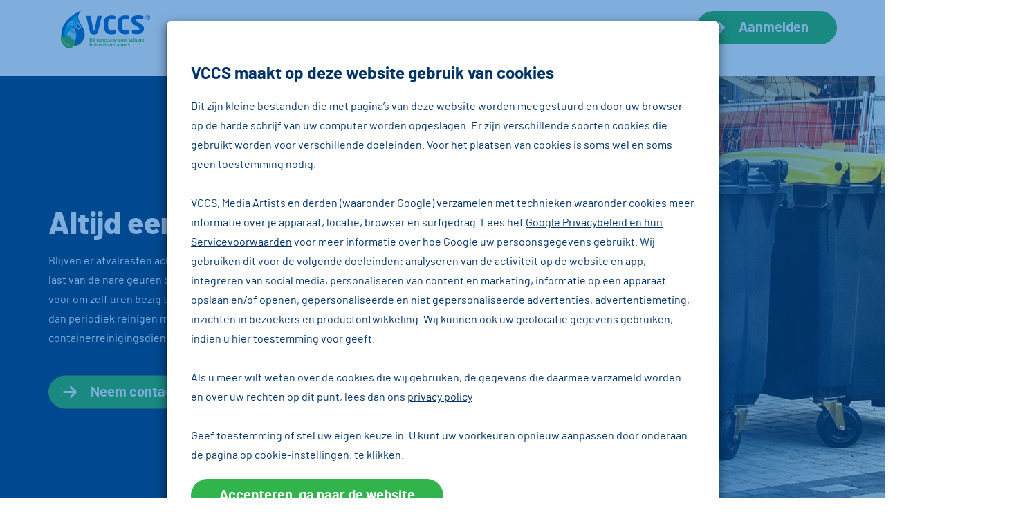

--- FILE ---
content_type: text/html; charset=utf-8
request_url: https://www.vccs.nl/zakelijke-reiniging/
body_size: 17938
content:
<!DOCTYPE html>
<html class="nl_nl" data-locale="nl_nl" lang="nl">
  <head>
        <meta name="description" content="Laat uw zakelijke containers professioneel reinigen door VCCS. Milieuvriendelijk, flexibel en op maat. Vraag direct een vrijblijvende offerte aan!" />
<meta property="og:title" name="" content="Zakelijke containerreiniging" />
<meta property="og:site_name" name="" content="VCCS" />
<meta property="og:logo" size="150x150" name="" content="https://www.vccs.nl/image/logo?widthParam=150&amp;heightParam=150" />
<meta property="og:logo" size="250x250" name="" content="https://www.vccs.nl/image/logo?widthParam=250&amp;heightParam=250" />
<meta property="og:logo" size="500x500" name="" content="https://www.vccs.nl/image/logo?widthParam=500&amp;heightParam=500" />
<meta property="og:type" name="" content="website" />
<meta property="og:description" name="" content="Laat uw zakelijke containers professioneel reinigen door VCCS. Milieuvriendelijk, flexibel en op maat. Vraag direct een vrijblijvende offerte aan!" />
<meta name="robots" content="max-image-preview:none" />
<meta http-equiv="X-UA-Compatible" content="IE=edge" />
<meta name="viewport" content="width=device-width, initial-scale=1.0" />
<link rel="canonical" href="https://www.vccs.nl/zakelijke-reiniging/" />
<link rel="shortcut icon" type="image/x-icon" href="/image/favicon/671cf0f2-5cc9-4b80-a8c7-d4b1c24e2f43?rev=1768951492" />
<link as="script" rel="preload" type="" href="/yassets/ycdf7b676/unveil.min.js" />
<link id="/yassets/yb02cc57a/head.min.css/" pos="0" class="theme-css" type="text/css" rel="stylesheet" href="/yassets/yb02cc57a/head.min.css/" media="print" onload="this.media=&#039;all&#039;;this.dataset.loaded=true" onerror="this.media=&#039;all&#039;;this.dataset.loaded=true" fetchpriority="high"></link>
<link id="/yassets/yda44cb2b/css/library/library.min.css" pos="0" class="theme-css" type="text/css" rel="stylesheet" href="/yassets/yda44cb2b/css/library/library.min.css" media="print" onload="this.media=&#039;all&#039;;this.dataset.loaded=true" onerror="this.media=&#039;all&#039;;this.dataset.loaded=true" fetchpriority="high"></link>
<link id="/themes/vccs2021/css/variables.min.css?rev=1768833794" pos="0" class="theme-css" type="text/css" rel="stylesheet" href="/themes/vccs2021/css/variables.min.css?rev=1768833794" media="print" onload="this.media=&#039;all&#039;;this.dataset.loaded=true" onerror="this.media=&#039;all&#039;;this.dataset.loaded=true" fetchpriority="high"></link>
<link id="/themes/vccs2021/css/colors.min.css?rev=1768833794" pos="0" class="theme-css" type="text/css" rel="stylesheet" href="/themes/vccs2021/css/colors.min.css?rev=1768833794" media="print" onload="this.media=&#039;all&#039;;this.dataset.loaded=true" onerror="this.media=&#039;all&#039;;this.dataset.loaded=true" fetchpriority="high"></link>
<link id="/yassets/yf7f9a0b/slider.css/" pos="0" class="theme-css" type="text/css" rel="stylesheet" href="/yassets/yf7f9a0b/slider.css/" media="print" onload="this.media=&#039;all&#039;;this.dataset.loaded=true" onerror="this.media=&#039;all&#039;;this.dataset.loaded=true" fetchpriority="high"></link>
<link id="/yassets/yf7f9a0b/list.css/" pos="0" class="theme-css" type="text/css" rel="stylesheet" href="/yassets/yf7f9a0b/list.css/" media="print" onload="this.media=&#039;all&#039;;this.dataset.loaded=true" onerror="this.media=&#039;all&#039;;this.dataset.loaded=true" fetchpriority="high"></link>
<link id="/yassets/yf7f9a0b/form.css/" pos="0" class="theme-css" type="text/css" rel="stylesheet" href="/yassets/yf7f9a0b/form.css/" media="print" onload="this.media=&#039;all&#039;;this.dataset.loaded=true" onerror="this.media=&#039;all&#039;;this.dataset.loaded=true" fetchpriority="high"></link>
<style id="body-hide" type="text/css">body { opacity: 0; } body.visible { opacity: 1; }</style>
<link id="/themes/vccs2021/css/main.min.css?rev=1768833794" pos="2" class="theme-css" type="text/css" rel="stylesheet" href="/themes/vccs2021/css/main.min.css?rev=1768833794" media="print" onload="this.media=&#039;all&#039;;this.dataset.loaded=true" onerror="this.media=&#039;all&#039;;this.dataset.loaded=true" fetchpriority="high"></link>
<script type="application/javascript" pos="0">!function(){function e(e){requestAnimationFrame((()=>{requestAnimationFrame(e)}))}window.cssPromises=[];const n=['.theme-css[pos="0"]','.theme-css[pos="2"]'];for(const e of document.querySelectorAll(n.join(","))){e.getAttribute("data-loaded")||window.cssPromises.push(new Promise((n=>{const o=()=>{e.removeEventListener("load",o),e.removeEventListener("error",o),n()};e.addEventListener("load",o,{once:!0}),e.addEventListener("error",o,{once:!0}),e.sheet&&requestAnimationFrame(o)})))}window.cssLoading=Promise.all(window.cssPromises).catch((()=>{})).then((()=>new Promise((n=>{document.body?e(n):addEventListener("DOMContentLoaded",(()=>e(n)),{once:!0})})))),window.cssLoading.then((()=>{document.body.classList.add("visible"),document.dispatchEvent(new Event("cssLoaded")),window.cssLoaded=!0}))}();</script><script type="application/javascript" pos="0" id="/yassets/ycc5221c9/jquery-3.7.1.min.js" src="/yassets/ycc5221c9/jquery-3.7.1.min.js" defer="defer"></script>
<script type="application/javascript" pos="0" id="/yassets/y5a82463a/bootstrap/js/bootstrap.min.js" src="/yassets/y5a82463a/bootstrap/js/bootstrap.min.js" defer="defer"></script>
<script type="application/javascript" pos="0" id="/yassets/y5a82463a/js/bootstrap-noconflict.js" src="/yassets/y5a82463a/js/bootstrap-noconflict.js" defer="defer"></script>
<script type="application/javascript" pos="0" id="/yassets/ycc5221c9/jquery.ba-bbq.ma.min.js" src="/yassets/ycc5221c9/jquery.ba-bbq.ma.min.js" defer="defer"></script>
<script type="application/javascript" pos="0" id="/yassets/ycdf7b676/unveil.min.js" src="/yassets/ycdf7b676/unveil.min.js" defer="defer" async="async"></script>
<script type="application/javascript" pos="0" id="https://www.google.com/recaptcha/api.js?hl=nl&amp;onload=captchaLoad&amp;render=6LfdXW0iAAAAAIdtzHaxXsSSd9HY_hpbgmEsB76_" src="https://www.google.com/recaptcha/api.js?hl=nl&amp;onload=captchaLoad&amp;render=6LfdXW0iAAAAAIdtzHaxXsSSd9HY_hpbgmEsB76_" defer="defer"></script>
<script type="application/javascript" pos="0" id="GA4-delayed">(function(){
  window.dataLayer = window.dataLayer || [];
  function gtag(){ dataLayer.push(arguments); }
  window.gtag = gtag;
  gtag('consent', 'default', {
    ad_user_data: 'denied',
    ad_storage: 'denied',
    analytics_storage: 'denied',
    ad_personalization: 'denied',
    wait_for_update: 500
  });
  gtag('js', new Date());
  gtag('config', 'G-QF7KCGR6GD', {
    anonymize_ip: true,
    transport_type: 'beacon',
    client_storage: 'none' 
  });
  
  var __gtagLoaded = false;
  function loadGtag(){
    if (__gtagLoaded) return; __gtagLoaded = true;
    var s = document.createElement('script');
    s.async = true;
    s.src = 'https://www.googletagmanager.com/gtag/js?id=' + encodeURIComponent('G-QF7KCGR6GD') + '&l=dataLayer';
    document.head.appendChild(s);
  }
  var MAX_DELAY_MS = 2000; 
  function go(){ loadGtag(); }
  try {
    new PerformanceObserver(function(list){
      if (list.getEntries().length) {
        setTimeout(go, 0);
      }
    }).observe({ type: 'largest-contentful-paint', buffered: true });
  } catch(e){}
  ['pointerdown','click','keydown','touchstart','wheel','scroll']
    .forEach(function(evt){ addEventListener(evt, go, { once:true, passive:true, capture:true }); });
    setTimeout(go, MAX_DELAY_MS);
  addEventListener('load', function(){
    if ('requestIdleCallback' in window) requestIdleCallback(go, { timeout: 1500 });
  });
})();</script>
<script type="application/javascript" pos="0" id="clarity-delayed">(function(){
  window.clarity = window.clarity || function(){ (clarity.q = clarity.q || []).push(arguments); };
  var loaded = false;
  function loadClarity(){
    if (loaded) return; loaded = true;
    var s = document.createElement('script');
    s.async = true;
    s.src = 'https://www.clarity.ms/tag/sric36hwvp';
    document.head.appendChild(s);
  }

  var MAX_DELAY_MS = 2000; // tune: 1500–3000ms
  function go(){ loadClarity(); }
  try {
    new PerformanceObserver(function(list){
      if (list.getEntries().length) go();
    }).observe({ type: 'largest-contentful-paint', buffered: true });
  } catch(e){}
  ['pointerdown','click','keydown','touchstart','wheel','scroll']
    .forEach(function(evt){
      addEventListener(evt, go, { once:true, passive:true, capture:true });
    });
  setTimeout(go, MAX_DELAY_MS);
  addEventListener('load', function(){
    if ('requestIdleCallback' in window) requestIdleCallback(go, { timeout: 1500 });
  });
})();</script>
<script type="application/javascript" pos="0" id="recaptcha-global">// Basic vanilla JS function for elements
function setTokenOnElement(element, token) {
    if (element && element.value !== undefined) {
        element.value = token;
    }
}

window.executeCaptcha = function executeCaptcha(el) {
    var action = 'test';
    try {
        grecaptcha.execute('6LfdXW0iAAAAAIdtzHaxXsSSd9HY_hpbgmEsB76_', { action: action }).then(function (token) {
            if (el && typeof el === 'object' && typeof el.val === 'function') {
                // jQuery object
                el.val(token);
            } else if (el && el.value !== undefined) {
                // DOM element
                el.value = token;
            }
        });
    } catch (e) {
        console.log('reCAPTCHA execute error:', e);
    }
}

window.captchaReady = function captchaReady() {
    // Always use vanilla JS for initial scan
    var elements = document.querySelectorAll('.recaptcha-response-v3');
    for (var i = 0; i < elements.length; i++) {
        window.executeCaptcha(elements[i]);
    }
}

window.captchaLoad = function captchaLoad() {
    grecaptcha.ready(function () {
        window.captchaReady();
        setInterval(window.captchaReady, 120000);
    });
}</script>
<script type="application/javascript" pos="0" id="tag_manager_script">(function(){
  window.dataLayer = window.dataLayer || [];
  window.gtag = window.gtag || function(){ dataLayer.push(arguments); };
  gtag('consent', 'default', {
    ad_user_data: 'denied',
    ad_storage: 'denied',
    analytics_storage: 'denied',
    ad_personalization: 'denied',
    wait_for_update: 500
  });
  var __gtmLoaded = false;
  function loadGTM(){
    if (__gtmLoaded) return; __gtmLoaded = true;
    dataLayer.push({'gtm.start': new Date().getTime(), event: 'gtm.js'});
    var f = document.getElementsByTagName('script')[0];
    var j = document.createElement('script');
    j.async = true;
    j.src = 'https://www.googletagmanager.com/gtm.js?id=' + encodeURIComponent('GTM-P4PN3KC');
    f.parentNode.insertBefore(j, f);
  }
  var MAX_DELAY_MS = 2000; // tune 1500–3000 based on mobile p75
  function go(){ loadGTM(); }
  try {
    new PerformanceObserver(function(list){
      if (list.getEntries().length) {
        return go();
      }
    }).observe({ type: 'largest-contentful-paint', buffered: true });
  } catch(e){}

  // B) On first user interaction (high intent)
  ['pointerdown','click','keydown','touchstart','wheel','scroll'].forEach(function(evt){
    addEventListener(evt, go, { once:true, passive:true, capture:true });
  });

  // C) Fallback cap to capture short-bounce sessions
  setTimeout(go, MAX_DELAY_MS);

  // D) If page fully loaded and idle, nudge soon
  addEventListener('load', function(){
    if ('requestIdleCallback' in window) requestIdleCallback(go, { timeout: 1500 });
  });
})();</script>
<title>Zakelijke reiniging - VCCS</title>
  </head>
  <body><noscript><iframe src="https://www.googletagmanager.com/ns.html?id=GTM-P4PN3KC" height="0" width="0" style="display:none;visibility:hidden"></iframe></noscript>
<div class="template vccs2021  class" data-uuid="7f942083-3063-4f4d-b8ba-2dc52b547484" data-viewport="desktop" data-renderer="div" data-module="page" data-data-uuid="zakelijke-reiniging" data-actual-data-uuid="613678ce-1b9e-11ec-885d-06a77a0b5193"><header class="main-header-wrapper    section row-1" id="row-1" style=""><div class="template-container container-fluid"><div id="b10faab868d21435ba8c65734cadf9c04" class="template-row row" data-uuid="vccs2021-core-0" style=""><div id="bc5ad37f452fabf234d860913dd95d646" class="template-column" data-uuid="vccs2021-core-0.1"><div class="inner-column" data-uuid="vccs2021-core-0.1"><div id="b8b4768f3c64474d5185fcc138f1ef888" class="template-component component view  " data-uuid="vccs2021-core-0.1.1" data-path="vccs2021-core-0||vccs2021-core-0.1||vccs2021-core-0.1.1"><div class="UIHeader element-content"><div data-template="052619c3-af5e-4516-941d-3b60643d0a66" class="sub-template"><div class="template-container container-fluid"><div class="template-row row header-wrapper   " data-uuid="vccs2021-header-1" style=""><div class="template-column" data-uuid="vccs2021-header-1.1"><div class="inner-column header-wrapper__navbar" data-uuid="vccs2021-header-1.1"><div class="template-container container"><div class="template-row row header-wrapper__navbar--inner put-10-t put-10-b d-flex align-item-end   " data-uuid="vccs2021-header-1.1.1" style=""><div class="template-column col-md-2 col-sm-2" data-uuid="vccs2021-header-1.1.1.1"><div class="inner-column header-wrapper__navbar--inner__logo" data-uuid="vccs2021-header-1.1.1.1"><div class="template-component component view  navbar-logo" data-uuid="vccs2021-header-1.1.1.1.1" data-path="vccs2021-header-1||vccs2021-header-1.1||vccs2021-header-1.1.1||vccs2021-header-1.1.1.1||vccs2021-header-1.1.1.1.1"><div class="UILogo element-content"><a href="https://www.vccs.nl/" aria-label="VCCS"><img class="img-responsive img-unveil" data-src="https://www.vccs.nl/image/logo/671cf0f2-5cc9-4b80-a8c7-d4b1c24e2f43?rev=1768951492" data-src-retina="https://www.vccs.nl/image/logo/671cf0f2-5cc9-4b80-a8c7-d4b1c24e2f43?rev=1768951492" title="VCCS" src="" alt="VCCS" /></a></div>  </div></div></div><div class="template-column col-md-10 col-sm-10" data-uuid="vccs2021-header-1.1.1.2"><div class="inner-column header-wrapper__navbar--inner__menu" data-uuid="vccs2021-header-1.1.1.2"><div class="template-container container"><div class="template-row row header-wrapper__navbar--inner__menu--bottom   " data-uuid="vccs2021-header-1.1.1.2.2" style=""><div class="template-column col-md-12" data-uuid="vccs2021-header-1.1.1.2.2.1"><div class="inner-column d-flex align-item-center justify-content-end" data-uuid="vccs2021-header-1.1.1.2.2.1"><div class="template-component component view  header-navbar" data-uuid="vccs2021-header-1.1.1.2.2.1.1" data-path="vccs2021-header-1||vccs2021-header-1.1||vccs2021-header-1.1.1||vccs2021-header-1.1.1.2||vccs2021-header-1.1.1.2.2||vccs2021-header-1.1.1.2.2.1||vccs2021-header-1.1.1.2.2.1.1"><div class="UIMenu element-content"><nav class="header-navbar navbar navbar-default"><div class="container-fluid"><div class="navbar-header"><button class="navbar-toggle btn btn-default" data-toggle="collapse" data-target="#yii_booster_collapse_yw9" id="yw10" name="yt8" type="button"><span class="icon-bar"></span><span class="icon-bar"></span><span class="icon-bar"></span></button><a href="/" class="navbar-brand"></a></div><div class="collapse navbar-collapse" id="yii_booster_collapse_yw9"><ul data-hover="" id="yw11" class="nav navbar-nav">
<li class="menu-containerreiniging  " data-item="Containerreiniging">
<a class="" href="/containerreiniging/">Containerreiniging</a></li>
<li class="menu-zakelijkereiniging   active" data-item="Zakelijke Reiniging">
<a class="" href="/zakelijke-reiniging/">Zakelijke Reiniging</a></li>
<li class="menu-klantenservice  " data-item="Klantenservice">
<a class="" href="/klantenservice/">Klantenservice</a></li>
</ul>
</div></div></nav></div>  </div><div class="template-component component view  " data-uuid="vccs2021-header-1.1.1.2.2.1.2" data-path="vccs2021-header-1||vccs2021-header-1.1||vccs2021-header-1.1.1||vccs2021-header-1.1.1.2||vccs2021-header-1.1.1.2.2||vccs2021-header-1.1.1.2.2.1||vccs2021-header-1.1.1.2.2.1.2"><div class="UIButtonLink element-content"><a class="btn btn-primary  arrow-left" target="" style="" href="https://www.vccs.nl/container-subscription/?step=1"><span>Aanmelden</span></a></div>  </div></div></div>  </div></div></div></div>  </div></div></div></div>  </div></div></div></div>  </div></div></div>  </div></div></header><section class="page-wrapper homepage    section row-2" id="row-2" style=""><div class="template-container container-fluid"><div id="bf15b1f3627e147d932a41e3c3b694b62" class="template-row row" data-uuid="vccs2021-zakelijke-reiniging-1" style=""><div id="b5e3b9c6d3a9cfb1714d32d258e109557" class="template-column col-md-12" data-uuid="vccs2021-zakelijke-reiniging-1.1"><div class="inner-column" data-uuid="vccs2021-zakelijke-reiniging-1.1"><div class="template-container container-fluid"><div id="b8e0f61a9c349ad9c134f7a4179127485" class="template-row row slider-wrapper slider-wrapper-mobile has-overlay   " data-uuid="vccs2021-zakelijke-reiniging-1.1.1" style=""><div id="b7d8982002919d143a10ca612bea7b6ae" class="template-column" data-uuid="vccs2021-zakelijke-reiniging-1.1.1.2"><div class="inner-column slider-wrapper__inner" data-uuid="vccs2021-zakelijke-reiniging-1.1.1.2"><div id="b29c0e58807345ff7bbe5ac62f5b1b9c0" class="template-component component view  slider-large gradient-overlay theme-primary" data-uuid="vccs2021-zakelijke-reiniging-1.1.1.2.1" data-path="vccs2021-zakelijke-reiniging-1||vccs2021-zakelijke-reiniging-1.1||vccs2021-zakelijke-reiniging-1.1.1||vccs2021-zakelijke-reiniging-1.1.1.2||vccs2021-zakelijke-reiniging-1.1.1.2.1"><div class="UISlider element-content"><div class="list-settings" data-filter-param="vccs2021-zakelijke-reiniging-1_1_1_2_1_filter" data-sort-param="vccs2021-zakelijke-reiniging-1_1_1_2_1_sort" data-page-param="vccs2021-zakelijke-reiniging-1_1_1_2_1_page" data-page-size-param="vccs2021-zakelijke-reiniging-1_1_1_2_1_pageSize" data-items-in-row="1"></div><div class="list-query hide" data-query="ad4816b1-d997-4fe7-ae81-4607b3a18fa5"></div><div class="list-row row" data-name="Slider" data-data-type="slide"><div class="pager-mode-horizontal left"><div data-bxslider="slider-e6970488cd50e2" data-options="controls:false,pager:1,auto:false,pause:5000,mode: &quot;fade&quot;,slideMargin:0" id="e6970488cd50e2" class="slider-e6970488cd50e2"><div class="list-detail-item column col-xs-12 " data-data-type="slide" data-data-uuid="ad4816b1-d997-4fe7-ae81-4607b3a18fa5"><div class="slide image"><img alt="" class="slider-bg img-responsive img-unveil img-unveil-bg " style="" data-src="/image/ad4816b1-d997-4fe7-ae81-4607b3a18fa5/671cf0f2-5cc9-4b80-a8c7-d4b1c24e2f43/false/zakelijk-header.jpg?rev=1639570974" data-ratio="" data-src-retina="/image/ad4816b1-d997-4fe7-ae81-4607b3a18fa5/671cf0f2-5cc9-4b80-a8c7-d4b1c24e2f43/false/zakelijk-header.jpg?rev=1639570974" src="" /><div class="template-container container-fluid"><div class="template-row row page-wrapper__inner--banner__component--single   " data-uuid="vccs2021-slide-empty-1" style=""><div class="template-column" data-uuid="vccs2021-slide-empty-1.1"><div class="inner-column content" data-uuid="vccs2021-slide-empty-1.1"><div class="template-container container"><div class="template-row row content__inner   " data-uuid="vccs2021-slide-empty-1.1.1" style="">  </div></div></div></div>  </div></div></div></div></div></div></div></div>  </div></div></div><div id="b4ad2f3fd10911e3339a60ecea8b9eeb9" class="template-column col-md-12" data-uuid="vccs2021-zakelijke-reiniging-1.1.1.3"><div class="inner-column" data-uuid="vccs2021-zakelijke-reiniging-1.1.1.3"><div class="template-container container"><div id="bb8a07a4313644c6c2fa7674969167137" class="template-row row   " data-uuid="vccs2021-zakelijke-reiniging-1.1.1.3.0" style=""><div id="b92e0029c67bc9a6a98b5d0f94616e863" class="template-column col-md-6" data-uuid="vccs2021-zakelijke-reiniging-1.1.1.3.0.1"><div class="inner-column" data-uuid="vccs2021-zakelijke-reiniging-1.1.1.3.0.1"><div id="b185eee6065ad2cc637d8290f45e81530" class="template-component component view  " data-uuid="vccs2021-zakelijke-reiniging-1.1.1.3.1" data-path="vccs2021-zakelijke-reiniging-1||vccs2021-zakelijke-reiniging-1.1||vccs2021-zakelijke-reiniging-1.1.1||vccs2021-zakelijke-reiniging-1.1.1.3||vccs2021-zakelijke-reiniging-1.1.1.3.0||vccs2021-zakelijke-reiniging-1.1.1.3.0.1||vccs2021-zakelijke-reiniging-1.1.1.3.1"><div class="UIHeading element-content"><h2 class="title    extra-bold color-white">Altijd een frisse container</h2></div>  </div><div id="b7116417da0907d3b876b1a45096f40db" class="template-component component view   push-40-b color-white" data-uuid="vccs2021-zakelijke-reiniging-1.1.1.3.2" data-path="vccs2021-zakelijke-reiniging-1||vccs2021-zakelijke-reiniging-1.1||vccs2021-zakelijke-reiniging-1.1.1||vccs2021-zakelijke-reiniging-1.1.1.3||vccs2021-zakelijke-reiniging-1.1.1.3.0||vccs2021-zakelijke-reiniging-1.1.1.3.0.1||vccs2021-zakelijke-reiniging-1.1.1.3.2"><div class="UITextArea element-content"><span class="" style="overflow:hidden;text-overflow:ellipsis;"><span>Blijven er afvalresten achter in uw container wanneer deze geleegd is? Heeft u last van de nare geuren die afvalcontainers kunnen verspreiden? Voelt u er niks voor om zelf uren bezig te zijn met de reiniging van uw kliko? Laat uw container dan periodiek reinigen met de professionele&nbsp;</span><p>containerreinigingsdienst van VCCS.</p></span></div>  </div><div id="bbd676d5a9106f848aa04f5e6b4fb195a" class="template-component component view  font-s16 news-list-wrapper__inner--content__link" data-uuid="vccs2021-zakelijke-reiniging-1.1.1.3.3" data-path="vccs2021-zakelijke-reiniging-1||vccs2021-zakelijke-reiniging-1.1||vccs2021-zakelijke-reiniging-1.1.1||vccs2021-zakelijke-reiniging-1.1.1.3||vccs2021-zakelijke-reiniging-1.1.1.3.0||vccs2021-zakelijke-reiniging-1.1.1.3.0.1||vccs2021-zakelijke-reiniging-1.1.1.3.3"><div class="UIButtonLink element-content"><a class="btn btn-primary news-list-wrapper__inner--content__link arrow-left" target="_self" style="" href="https://www.vccs.nl/klantenservice/"><span>Neem contact op</span></a></div>  </div></div></div>  </div></div></div></div>  </div></div><div class="template-container container-fluid"><div id="bcf39cacb1665105878fe281b01766d2f" class="template-row row interesseformulier-wrapper put-60-v   " data-uuid="vccs2021-zakelijke-reiniging-1.1.4.0" style=""><div id="b27dea55832c048d4751dc147d2aed323" class="template-column col-md-12" data-uuid="vccs2021-zakelijke-reiniging-1.1.4.0.1"><div class="inner-column content" data-uuid="vccs2021-zakelijke-reiniging-1.1.4.0.1"><div class="template-container container"><div id="bbc4f44e558f56f48ba583b19f4cc6242" class="template-row row   " data-uuid="vccs2021-zakelijke-reiniging-1.1.4" style=""><div id="b7561a2fff73fb84fe6f89b448ed2cf7f" class="template-column col-md-6 col-md-offset-3" data-uuid="vccs2021-zakelijke-reiniging-1.1.4.1"><div class="inner-column interesseformulier-wrapper__inner" data-uuid="vccs2021-zakelijke-reiniging-1.1.4.1"><div id="b2079313d164715f6e50eef47bf2a2b6b" class="template-component component view  push-30-b text-center" data-uuid="vccs2021-zakelijke-reiniging-1.1.4.1.1" data-path="vccs2021-zakelijke-reiniging-1||vccs2021-zakelijke-reiniging-1.1||vccs2021-zakelijke-reiniging-1.1.4.0||vccs2021-zakelijke-reiniging-1.1.4.0.1||vccs2021-zakelijke-reiniging-1.1.4||vccs2021-zakelijke-reiniging-1.1.4.1||vccs2021-zakelijke-reiniging-1.1.4.1.1"><div class="UIHeading element-content"><h2 class="title    extra-bold theme-color-septenary">Interesseformulier</h2></div>  </div><div id="be8b4bb43b3b58b11f6884394f786681d" class="template-component component view  contact-form-wrap" data-uuid="vccs2021-zakelijke-reiniging-1.1.4.1.2" data-path="vccs2021-zakelijke-reiniging-1||vccs2021-zakelijke-reiniging-1.1||vccs2021-zakelijke-reiniging-1.1.4.0||vccs2021-zakelijke-reiniging-1.1.4.0.1||vccs2021-zakelijke-reiniging-1.1.4||vccs2021-zakelijke-reiniging-1.1.4.1||vccs2021-zakelijke-reiniging-1.1.4.1.2"><div class="UIForm element-content"><form autocomplete="off" class="form template-form form" data-uuid="641570c5-1b9e-11ec-885d-06a77a0b5193" data-endpoint="form/default" id="yw0" action="/form/default/submit/?relativeUrl=interesseformulier-form" method="post"><div data-module="form" data-template="288023fe-5c4f-4d40-bbf1-f65e1654680e" class="sub-template"><div class="template-container container"><div id="b8c7b2706b4c90f482a0ef1934f745bc2" class="template-row row   " data-uuid="vccs2021-interesseformulier-form-template-1" style=""><div id="b8e99c7e2d094c70f011091bbd1ff063d" class="template-column col-md-12" data-uuid="vccs2021-interesseformulier-form-template-1.0"><div class="inner-column" data-uuid="vccs2021-interesseformulier-form-template-1.0"><div class="template-container container"><div id="b5895bcf7450be39edd1d4fbbda3854af" class="template-row row   " data-uuid="vccs2021-interesseformulier-form-template-1.0.1" style=""><div id="baa37a8d4124b42689738185de85030be" class="template-column col-md-6" data-uuid="vccs2021-interesseformulier-form-template-1.0.1.1"><div class="inner-column" data-uuid="vccs2021-interesseformulier-form-template-1.0.1.1"><div id="b44a55d026559feed5e8eb01f25634799" class="template-component component view  form-field" data-uuid="vccs2021-interesseformulier-form-template-1.0.1.1.1" data-path="vccs2021-interesseformulier-form-template-1||vccs2021-interesseformulier-form-template-1.0||vccs2021-interesseformulier-form-template-1.0.1||vccs2021-interesseformulier-form-template-1.0.1.1||vccs2021-interesseformulier-form-template-1.0.1.1.1"><div class="UIMetadataField element-content"><div class="textfield-row form-field-bedrijfsnaam"><div class="form-group"><label class="control-label required" for="UserFormModel_b5cb89bf-35f7-41e1-8245-5aee97a5a74f">Bedrijfsnaam <span class="required">*</span></label><input data-field-name="interesseformulier-bedrijfsnaam" class="interesseformulier-bedrijfsnaam form-field form-control" placeholder="" name="UserFormModel[b5cb89bf-35f7-41e1-8245-5aee97a5a74f]" id="UserFormModel_b5cb89bf-35f7-41e1-8245-5aee97a5a74f" type="text" value="" /><div class="help-block error" id="UserFormModel_b5cb89bf-35f7-41e1-8245-5aee97a5a74f_em_" style="display:none"></div></div></div></div>  </div><div id="b696d2dc1fb7303f629ddd396c19d49b8" class="template-component component view  form-field" data-uuid="vccs2021-interesseformulier-form-template-1.0.1.1.2" data-path="vccs2021-interesseformulier-form-template-1||vccs2021-interesseformulier-form-template-1.0||vccs2021-interesseformulier-form-template-1.0.1||vccs2021-interesseformulier-form-template-1.0.1.1||vccs2021-interesseformulier-form-template-1.0.1.1.2"><div class="UIMetadataField element-content"><div class="textfield-row form-field-e-mailadres"><div class="form-group"><label class="control-label required" for="UserFormModel_bc09e116-72be-4f0f-ba3e-ea5c3668621a">E-mailadres <span class="required">*</span></label><input data-field-name="interesseformulier-e-mailadres" class="interesseformulier-e-mailadres form-field form-control" placeholder="" name="UserFormModel[bc09e116-72be-4f0f-ba3e-ea5c3668621a]" id="UserFormModel_bc09e116-72be-4f0f-ba3e-ea5c3668621a" type="email" value="" /><div class="help-block error" id="UserFormModel_bc09e116-72be-4f0f-ba3e-ea5c3668621a_em_" style="display:none"></div></div></div></div>  </div></div></div><div id="b0445c7339a39a511960c813460b46433" class="template-column col-md-6" data-uuid="vccs2021-interesseformulier-form-template-1.0.1.2"><div class="inner-column" data-uuid="vccs2021-interesseformulier-form-template-1.0.1.2"><div id="be9f7345885e298313430ebb14d0ca435" class="template-component component view  form-field" data-uuid="vccs2021-interesseformulier-form-template-1.0.1.2.1" data-path="vccs2021-interesseformulier-form-template-1||vccs2021-interesseformulier-form-template-1.0||vccs2021-interesseformulier-form-template-1.0.1||vccs2021-interesseformulier-form-template-1.0.1.2||vccs2021-interesseformulier-form-template-1.0.1.2.1"><div class="UIMetadataField element-content"><div class="textfield-row form-field-naam"><div class="form-group"><label class="control-label required" for="UserFormModel_453c901d-a0a3-4ac9-bb9b-557ae0961b81">Naam <span class="required">*</span></label><input data-field-name="interesseformulier-naam" class="interesseformulier-naam form-field form-control" placeholder="" name="UserFormModel[453c901d-a0a3-4ac9-bb9b-557ae0961b81]" id="UserFormModel_453c901d-a0a3-4ac9-bb9b-557ae0961b81" type="text" value="" /><div class="help-block error" id="UserFormModel_453c901d-a0a3-4ac9-bb9b-557ae0961b81_em_" style="display:none"></div></div></div></div>  </div><div id="b247c5c087cb0e70f7b60cd2538159223" class="template-component component view  form-field" data-uuid="vccs2021-interesseformulier-form-template-1.0.1.2.2" data-path="vccs2021-interesseformulier-form-template-1||vccs2021-interesseformulier-form-template-1.0||vccs2021-interesseformulier-form-template-1.0.1||vccs2021-interesseformulier-form-template-1.0.1.2||vccs2021-interesseformulier-form-template-1.0.1.2.2"><div class="UIMetadataField element-content"><div class="textfield-row form-field-telefoonnummer"><div class="form-group"><label class="control-label" for="UserFormModel_9314b152-48f7-4766-89d5-24ab6e7d4fbb">Telefoonnummer</label><input data-field-name="interesseformulier-phone" class="interesseformulier-phone form-field form-control" placeholder="" name="UserFormModel[9314b152-48f7-4766-89d5-24ab6e7d4fbb]" id="UserFormModel_9314b152-48f7-4766-89d5-24ab6e7d4fbb" type="text" value="" /><div class="help-block error" id="UserFormModel_9314b152-48f7-4766-89d5-24ab6e7d4fbb_em_" style="display:none"></div></div></div></div>  </div></div></div>  </div></div><div class="template-container container"><div id="bdb5ea8d53a0a67eef50ea520f8f02d80" class="template-row row   " data-uuid="vccs2021-interesseformulier-form-template-1.0.01" style=""><div id="b8289a523eb489a0b41b8148d7a842751" class="template-column col-md-12" data-uuid="vccs2021-interesseformulier-form-template-1.0.01.1"><div class="inner-column" data-uuid="vccs2021-interesseformulier-form-template-1.0.01.1"><div id="baf2427bdd3f337f16e4daf0511796bf8" class="template-component component view  form-field" data-uuid="vccs2021-interesseformulier-form-template-1.0.01.1.1" data-path="vccs2021-interesseformulier-form-template-1||vccs2021-interesseformulier-form-template-1.0||vccs2021-interesseformulier-form-template-1.0.01||vccs2021-interesseformulier-form-template-1.0.01.1||vccs2021-interesseformulier-form-template-1.0.01.1.1"><div class="UIMetadataField element-content"><div class="textfield-row form-field-plaatsnaam"><div class="form-group"><label class="control-label required" for="UserFormModel_0323fb24-29e8-4436-97f6-57cb5679b419">Plaatsnaam <span class="required">*</span></label><input data-field-name="interesseformulier-plaatsnaam" class="interesseformulier-plaatsnaam form-field form-control" placeholder="" name="UserFormModel[0323fb24-29e8-4436-97f6-57cb5679b419]" id="UserFormModel_0323fb24-29e8-4436-97f6-57cb5679b419" type="text" value="" /><div class="help-block error" id="UserFormModel_0323fb24-29e8-4436-97f6-57cb5679b419_em_" style="display:none"></div></div></div></div>  </div><div id="b476b791850e5f415c497b4bfac55c660" class="template-component component view  form-field" data-uuid="vccs2021-interesseformulier-form-template-1.0.01.1.2" data-path="vccs2021-interesseformulier-form-template-1||vccs2021-interesseformulier-form-template-1.0||vccs2021-interesseformulier-form-template-1.0.01||vccs2021-interesseformulier-form-template-1.0.01.1||vccs2021-interesseformulier-form-template-1.0.01.1.2"><div class="UIMetadataField element-content"><div class="textfield-row form-field-geef-meer-informatie-over-de-hoeveelheid-en-hoe-vaak-u-wilt-reinigen."><div class="form-group"><label class="control-label" for="UserFormModel_f0669bed-623d-48f1-86da-884530c3af87">Geef meer informatie over de hoeveelheid en hoe vaak u wilt reinigen.</label><textarea data-field-name="geef-info" class="geef-info form-field form-control" placeholder="" style="resize:none;" name="UserFormModel[f0669bed-623d-48f1-86da-884530c3af87]" id="UserFormModel_f0669bed-623d-48f1-86da-884530c3af87"></textarea><div class="help-block error" id="UserFormModel_f0669bed-623d-48f1-86da-884530c3af87_em_" style="display:none"></div></div></div></div>  </div></div></div>  </div></div></div></div><div id="b6a309328ffe3b7938343961b5baf29c0" class="template-column col-md-12" data-uuid="vccs2021-interesseformulier-form-template-1.3"><div class="inner-column" data-uuid="vccs2021-interesseformulier-form-template-1.3"><div id="b858f8975565f4c653c81c8c9a435e1da" class="template-component component view  contact-button" data-uuid="vccs2021-interesseformulier-form-template-1.3.1" data-path="vccs2021-interesseformulier-form-template-1||vccs2021-interesseformulier-form-template-1.3||vccs2021-interesseformulier-form-template-1.3.1"><div class="UIButtonForm element-content"><div class="textfield-row"><div class="form-group"><input class="btn btn-primary  contact-submit-button" type="submit" name="yt9" value="Versturen" /></div></div></div>  </div></div></div>  </div></div></div><div class="captcha_container"><div class="recaptcha-widget-v3"><input id="UserFormModel_reCaptcha" class="recaptcha-response-v3" type="hidden" name="UserFormModel[reCaptcha]" /></div></div><div class="help-block error" id="UserFormModel_reCaptcha_em_" style="display:none"></div><input name="UserFormModel[redirectUrl]" id="UserFormModel_redirectUrl" type="hidden" /><input value="641570c5-1b9e-11ec-885d-06a77a0b5193" name="UserFormModel[uuid]" id="UserFormModel_uuid" type="hidden" /><input value="interesseformulier-form" name="UserFormModel[relativeUrl]" id="UserFormModel_relativeUrl" type="hidden" /><input value="18.117.234.222, 64.252.75.114" name="UserFormModel[clientIp]" id="UserFormModel_clientIp" type="hidden" /><input name="UserFormModel[googleCid]" id="UserFormModel_googleCid" type="hidden" /><input value="/zakelijke-reiniging/" name="UserFormModel[source]" id="UserFormModel_source" type="hidden" /><input class="utm-field utm-source" name="UserFormModel[utmSource]" id="UserFormModel_utmSource" type="hidden" /><input class="utm-field utm-medium" name="UserFormModel[utmMedium]" id="UserFormModel_utmMedium" type="hidden" /><input class="utm-field utm-campaign" name="UserFormModel[utmCampaign]" id="UserFormModel_utmCampaign" type="hidden" /><input class="utm-field utm-term" name="UserFormModel[utmTerm]" id="UserFormModel_utmTerm" type="hidden" /><input class="utm-field utm-content" name="UserFormModel[utmContent]" id="UserFormModel_utmContent" type="hidden" /><input value="1" name="UserFormModel[shouldSendMail]" id="UserFormModel_shouldSendMail" type="hidden" />    <script class="form-config" type="application/json">{"validateOnSubmit":true,"validateOnChange":true,"validationDelay":200,"errorCssClass":"has-error","successCssClass":"has-success","inputContainer":"div.form-group","attributes":[{"id":"UserFormModel_b5cb89bf-35f7-41e1-8245-5aee97a5a74f","inputID":"UserFormModel_b5cb89bf-35f7-41e1-8245-5aee97a5a74f","errorID":"UserFormModel_b5cb89bf-35f7-41e1-8245-5aee97a5a74f_em_","model":"UserFormModel","name":"b5cb89bf-35f7-41e1-8245-5aee97a5a74f","enableAjaxValidation":true},{"id":"UserFormModel_bc09e116-72be-4f0f-ba3e-ea5c3668621a","inputID":"UserFormModel_bc09e116-72be-4f0f-ba3e-ea5c3668621a","errorID":"UserFormModel_bc09e116-72be-4f0f-ba3e-ea5c3668621a_em_","model":"UserFormModel","name":"bc09e116-72be-4f0f-ba3e-ea5c3668621a","enableAjaxValidation":true},{"id":"UserFormModel_453c901d-a0a3-4ac9-bb9b-557ae0961b81","inputID":"UserFormModel_453c901d-a0a3-4ac9-bb9b-557ae0961b81","errorID":"UserFormModel_453c901d-a0a3-4ac9-bb9b-557ae0961b81_em_","model":"UserFormModel","name":"453c901d-a0a3-4ac9-bb9b-557ae0961b81","enableAjaxValidation":true},{"id":"UserFormModel_9314b152-48f7-4766-89d5-24ab6e7d4fbb","inputID":"UserFormModel_9314b152-48f7-4766-89d5-24ab6e7d4fbb","errorID":"UserFormModel_9314b152-48f7-4766-89d5-24ab6e7d4fbb_em_","model":"UserFormModel","name":"9314b152-48f7-4766-89d5-24ab6e7d4fbb","enableAjaxValidation":true},{"id":"UserFormModel_0323fb24-29e8-4436-97f6-57cb5679b419","inputID":"UserFormModel_0323fb24-29e8-4436-97f6-57cb5679b419","errorID":"UserFormModel_0323fb24-29e8-4436-97f6-57cb5679b419_em_","model":"UserFormModel","name":"0323fb24-29e8-4436-97f6-57cb5679b419","enableAjaxValidation":true},{"id":"UserFormModel_f0669bed-623d-48f1-86da-884530c3af87","inputID":"UserFormModel_f0669bed-623d-48f1-86da-884530c3af87","errorID":"UserFormModel_f0669bed-623d-48f1-86da-884530c3af87_em_","model":"UserFormModel","name":"f0669bed-623d-48f1-86da-884530c3af87","enableAjaxValidation":true}],"ajaxSubmit":true,"errorCss":"error"}</script></form></div>  </div></div></div>  </div></div></div></div>  </div></div><div class="template-container container"><div id="bd5234420498653ee9732dc4f78d0acee" class="template-row row page-content-wrapper push-60-v push-30-t-mobile remove-margin-b-mobile mobile-margin-inside-15-last-column   " data-uuid="vccs2021-zakelijke-reiniging-1.1.2" style=""><div id="b2751a387e76e13488c6021985fd4b002" class="template-column col-md-5" data-uuid="vccs2021-zakelijke-reiniging-1.1.2.1"><div class="inner-column" data-uuid="vccs2021-zakelijke-reiniging-1.1.2.1"><div id="b2e312317a16c9bf8f93207ecf21f09fe" class="template-component component view  push-30-b" data-uuid="vccs2021-zakelijke-reiniging-1.1.2.1.1" data-path="vccs2021-zakelijke-reiniging-1||vccs2021-zakelijke-reiniging-1.1||vccs2021-zakelijke-reiniging-1.1.2||vccs2021-zakelijke-reiniging-1.1.2.1||vccs2021-zakelijke-reiniging-1.1.2.1.1" style="padding-bottom:0px"><div class="UIHeading element-content"><h1 class="title    extra-bold theme-color-septenary">Zakelijke containerreiniging</h1></div>  </div><div id="b3e8636b9585313cf8fa869d8e3ab35d0" class="template-component component view   push-40-b" data-uuid="vccs2021-zakelijke-reiniging-1.1.2.1.2" data-path="vccs2021-zakelijke-reiniging-1||vccs2021-zakelijke-reiniging-1.1||vccs2021-zakelijke-reiniging-1.1.2||vccs2021-zakelijke-reiniging-1.1.2.1||vccs2021-zakelijke-reiniging-1.1.2.1.2"><div class="UITextArea element-content"><span class="font-bold" style="overflow:hidden;text-overflow:ellipsis;"><p>Uw bedrijfscontainers periodiek of op afroep laten reinigen? En dat op milieuvriendelijke wijze? Dan bent u bij VCCS aan het juiste adres! Naast het reinigen van de huisvuilcontainers kunt u ons ook inschakelen voor zakelijke containerreiniging. Dit houdt in dat wij voor uw bedrijf zakelijk rolcontainers tot 1700 liter reinigen. Met VCCS bent u verzekerd van schone en hygiënische zakelijke containers.</p><p>Met de abonnementsdienst van VCCS kunt u zelf bepalen hoe vaak en wanneer uw kliko’s gereinigd worden, of u nu particulier bent, of als bedrijf op zoek bent naar zakelijke containerreiniging. Benieuwd wat wij voor u kunnen betekenen? Vul dan het formulier hiernaast in en vraag vrijblijvend een offerte aan. Meer informatie kunt u direct contact met ons opnemen via <strong>0318 654 829</strong> (alleen voor zakelijke klanten). U kunt ons ook een WhatsApp sturen via hetzelfde nummer (ook alleen voor zakelijke klanten) of mailen naar <strong>info@vccs.nl</strong>.<br><br>Wilt u uw huisvuilcontainers laten reinigen? <a href="https://www.vccs.nl/containerreiniging/">Klik dan hier</a></p></span></div>  </div></div></div><div id="b3094e939b4f1f048ef6c70a67958ca89" class="template-column col-md-6 col-md-offset-1" data-uuid="vccs2021-zakelijke-reiniging-1.1.2.2"><div class="inner-column" data-uuid="vccs2021-zakelijke-reiniging-1.1.2.2"><div id="b4b70bee48bc453dbe57476a680f17198" class="template-component component view  media-border-radius no-border-radius-media" data-uuid="vccs2021-zakelijke-reiniging-1.1.2.2.1" data-path="vccs2021-zakelijke-reiniging-1||vccs2021-zakelijke-reiniging-1.1||vccs2021-zakelijke-reiniging-1.1.2||vccs2021-zakelijke-reiniging-1.1.2.2||vccs2021-zakelijke-reiniging-1.1.2.2.1"><div class="UIMedia UIImage element-content"><img class="img-responsive img-unveil" style="" role="presentation" data-src="https://www.vccs.nl/image/?rev=&amp;path=%2Fthemes%2Fvccs2021%2Fcss%2Fimages%2Fdemo_image_4.jpg&amp;canvas=transparent" data-ratio="5:3" data-src-retina="https://www.vccs.nl/image/?rev=&amp;path=%2Fthemes%2Fvccs2021%2Fcss%2Fimages%2Fdemo_image_4.jpg&amp;canvas=transparent" alt="" /></div>  </div></div></div>  </div></div><div class="template-container container-fluid"><div id="be8b50050d1dd02bbad5919e19dd58386" class="template-row row adventages-wrapper zakelijke-reiniging   " data-uuid="vccs2021-zakelijke-reiniging-1.1.3.0" style=""><div id="b43214c52d40f6484b2a1b36d23e65692" class="template-column col-md-12" data-uuid="vccs2021-zakelijke-reiniging-1.1.3.0.1"><div class="inner-column" data-uuid="vccs2021-zakelijke-reiniging-1.1.3.0.1"><div class="template-container container"><div id="bd560af27bd06bc0d0ae71e01a3787a80" class="template-row row   " data-uuid="vccs2021-zakelijke-reiniging-1.1.3" style=""><div id="bc1908fbfbd6e80b679909320620be84b" class="template-column col-md-12" data-uuid="vccs2021-zakelijke-reiniging-1.1.3.1"><div class="inner-column" data-uuid="vccs2021-zakelijke-reiniging-1.1.3.1"><div id="b424c79dd40bda9870d6200c0006a44ca" class="template-component component view  text-center" data-uuid="vccs2021-zakelijke-reiniging-1.1.3.1.1" data-path="vccs2021-zakelijke-reiniging-1||vccs2021-zakelijke-reiniging-1.1||vccs2021-zakelijke-reiniging-1.1.3.0||vccs2021-zakelijke-reiniging-1.1.3.0.1||vccs2021-zakelijke-reiniging-1.1.3||vccs2021-zakelijke-reiniging-1.1.3.1||vccs2021-zakelijke-reiniging-1.1.3.1.1"><div class="UIHeading element-content"><h3 class="title    extra-bold color-white"><span>Zakelijke reiniging</span></h3></div>  </div><div id="b5ad32a03fb6989e3677e347ad9436909" class="template-component component view  text-center color-white push-60-b width-40" data-uuid="vccs2021-zakelijke-reiniging-1.1.3.1.2" data-path="vccs2021-zakelijke-reiniging-1||vccs2021-zakelijke-reiniging-1.1||vccs2021-zakelijke-reiniging-1.1.3.0||vccs2021-zakelijke-reiniging-1.1.3.0.1||vccs2021-zakelijke-reiniging-1.1.3||vccs2021-zakelijke-reiniging-1.1.3.1||vccs2021-zakelijke-reiniging-1.1.3.1.2"><div class="UITextArea element-content"><span class="color-white" style="overflow:hidden;text-overflow:ellipsis;"><p>Zo gaat het in zijn werk</p></span></div>  </div><div id="bf42f13f5dc833d6ae1a72864819f3f16" class="template-component component view  usp-list" data-uuid="vccs2021-zakelijke-reiniging-1.1.3.1.3" data-path="vccs2021-zakelijke-reiniging-1||vccs2021-zakelijke-reiniging-1.1||vccs2021-zakelijke-reiniging-1.1.3.0||vccs2021-zakelijke-reiniging-1.1.3.0.1||vccs2021-zakelijke-reiniging-1.1.3||vccs2021-zakelijke-reiniging-1.1.3.1||vccs2021-zakelijke-reiniging-1.1.3.1.3"><div class="UIList element-content"><div class="list-settings" data-filter-param="vccs2021-zakelijke-reiniging-1_1_3_1_3_filter" data-sort-param="vccs2021-zakelijke-reiniging-1_1_3_1_3_sort" data-page-param="vccs2021-zakelijke-reiniging-1_1_3_1_3_page" data-page-size-param="vccs2021-zakelijke-reiniging-1_1_3_1_3_pageSize" data-items-in-row="3"></div><div class="list-query hide" data-query="1c5e0d7e-e25f-4e8d-9096-83f53f6f1fbd,4a47a228-ca07-4203-a466-02e19a34ed4f,60afa5f3-1b9e-11ec-885d-06a77a0b5193"></div><div class="list-row row" data-name="usp List" data-data-type="usps"><div class="list-detail-item column col-xs-4 " data-data-type="usps" data-data-uuid="1c5e0d7e-e25f-4e8d-9096-83f53f6f1fbd"><div class="template-container container"><div class="template-row row usp-list-wrapper    template-row-link" data-uuid="vccs2021-usp-list-1" href="https://www.vccs.nl/container-subscription/?step=1" style=""><div class="template-column col-md-3 col-xs-3" data-uuid="vccs2021-usp-list-1.1"><div class="inner-column usp-list-wrapper__inner" data-uuid="vccs2021-usp-list-1.1"><div class="template-component component view  " data-uuid="vccs2021-usp-list-1.1.1" data-path="vccs2021-usp-list-1||vccs2021-usp-list-1.1||vccs2021-usp-list-1.1.1"><div class="UIMedia UIImage element-content"><img class="img-responsive img-unveil" style="" data-src="/image/1688a135-f520-4b09-bf78-a9c3bd6a6ced/671cf0f2-5cc9-4b80-a8c7-d4b1c24e2f43/false/themesvccs2021cssimagesvccs_icon_1.svg?rev=1639567703" data-ratio="3:2" data-src-retina="/image/1688a135-f520-4b09-bf78-a9c3bd6a6ced/671cf0f2-5cc9-4b80-a8c7-d4b1c24e2f43/false/themesvccs2021cssimagesvccs_icon_1.svg?rev=1639567703" alt="" /></div>  </div></div></div><div class="template-column col-md-9 col-xs-9" data-uuid="vccs2021-usp-list-1.2"><div class="inner-column usp-list-wrapper__inner" data-uuid="vccs2021-usp-list-1.2"><div class="template-component component view  push-20-b" data-uuid="vccs2021-usp-list-1.2.1" data-path="vccs2021-usp-list-1||vccs2021-usp-list-1.2||vccs2021-usp-list-1.2.1" data-match-height-page="usp-list-title"><div class="UIHeading element-content"><h4 class="title    remove-margin-t">Plaats uw aanvraag</h4></div>  </div><div class="template-component component view  " data-uuid="vccs2021-usp-list-1.2.2" data-path="vccs2021-usp-list-1||vccs2021-usp-list-1.2||vccs2021-usp-list-1.2.2" data-match-height="usp-list-description"><div class="UITextArea element-content"><span class="" style="overflow:hidden;text-overflow:ellipsis;"><p>Vul het interesseformulier in en geef uw wensen door</p></span></div>  </div></div></div>  </div></div></div><div class="list-detail-item column col-xs-4 " data-data-type="usps" data-data-uuid="4a47a228-ca07-4203-a466-02e19a34ed4f"><div class="template-container container"><div class="template-row row usp-list-wrapper    template-row-link" data-uuid="vccs2021-usp-list-1" href="https://www.vccs.nl/container-subscription/?step=1" style=""><div class="template-column col-md-3 col-xs-3" data-uuid="vccs2021-usp-list-1.1"><div class="inner-column usp-list-wrapper__inner" data-uuid="vccs2021-usp-list-1.1"><div class="template-component component view  " data-uuid="vccs2021-usp-list-1.1.1" data-path="vccs2021-usp-list-1||vccs2021-usp-list-1.1||vccs2021-usp-list-1.1.1"><div class="UIMedia UIImage element-content"><img class="img-responsive img-unveil" style="" data-src="/image/a96e4529-83e0-4b1b-a81b-54d5de5ed850/671cf0f2-5cc9-4b80-a8c7-d4b1c24e2f43/false/vccs_icon_7.svg?rev=1639567794" data-ratio="3:2" data-src-retina="/image/a96e4529-83e0-4b1b-a81b-54d5de5ed850/671cf0f2-5cc9-4b80-a8c7-d4b1c24e2f43/false/vccs_icon_7.svg?rev=1639567794" alt="" /></div>  </div></div></div><div class="template-column col-md-9 col-xs-9" data-uuid="vccs2021-usp-list-1.2"><div class="inner-column usp-list-wrapper__inner" data-uuid="vccs2021-usp-list-1.2"><div class="template-component component view  push-20-b" data-uuid="vccs2021-usp-list-1.2.1" data-path="vccs2021-usp-list-1||vccs2021-usp-list-1.2||vccs2021-usp-list-1.2.1" data-match-height-page="usp-list-title"><div class="UIHeading element-content"><h4 class="title    remove-margin-t">Wij nemen contact op</h4></div>  </div><div class="template-component component view  " data-uuid="vccs2021-usp-list-1.2.2" data-path="vccs2021-usp-list-1||vccs2021-usp-list-1.2||vccs2021-usp-list-1.2.2" data-match-height="usp-list-description"><div class="UITextArea element-content"><span class="" style="overflow:hidden;text-overflow:ellipsis;"><p>Wij nemen contact met u op om alles in orde te maken.</p></span></div>  </div></div></div>  </div></div></div><div class="list-detail-item column col-xs-4 " data-data-type="usps" data-data-uuid="60afa5f3-1b9e-11ec-885d-06a77a0b5193"><div class="template-container container"><div class="template-row row usp-list-wrapper    template-row-link" data-uuid="vccs2021-usp-list-1" href="https://www.vccs.nl/container-subscription/?step=1" style=""><div class="template-column col-md-3 col-xs-3" data-uuid="vccs2021-usp-list-1.1"><div class="inner-column usp-list-wrapper__inner" data-uuid="vccs2021-usp-list-1.1"><div class="template-component component view  " data-uuid="vccs2021-usp-list-1.1.1" data-path="vccs2021-usp-list-1||vccs2021-usp-list-1.1||vccs2021-usp-list-1.1.1"><div class="UIMedia UIImage element-content"><img class="img-responsive img-unveil" style="" data-src="/image/a49910d7-9ae5-4cec-8f63-2bfa3051b2a8/671cf0f2-5cc9-4b80-a8c7-d4b1c24e2f43/false/themesvccs2021cssimagesvccs_icon_3.svg?rev=1632305558" data-ratio="3:2" data-src-retina="/image/a49910d7-9ae5-4cec-8f63-2bfa3051b2a8/671cf0f2-5cc9-4b80-a8c7-d4b1c24e2f43/false/themesvccs2021cssimagesvccs_icon_3.svg?rev=1632305558" alt="" /></div>  </div></div></div><div class="template-column col-md-9 col-xs-9" data-uuid="vccs2021-usp-list-1.2"><div class="inner-column usp-list-wrapper__inner" data-uuid="vccs2021-usp-list-1.2"><div class="template-component component view  push-20-b" data-uuid="vccs2021-usp-list-1.2.1" data-path="vccs2021-usp-list-1||vccs2021-usp-list-1.2||vccs2021-usp-list-1.2.1" data-match-height-page="usp-list-title"><div class="UIHeading element-content"><h4 class="title    remove-margin-t">Wij reinigen jouw kliko(’s) met zorg</h4></div>  </div><div class="template-component component view  " data-uuid="vccs2021-usp-list-1.2.2" data-path="vccs2021-usp-list-1||vccs2021-usp-list-1.2||vccs2021-usp-list-1.2.2" data-match-height="usp-list-description"><div class="UITextArea element-content"><span class="" style="overflow:hidden;text-overflow:ellipsis;"><p>Op de door ons aangegeven dagen wordt uw container gereinigd.</p></span></div>  </div></div></div>  </div></div></div></div></div>  </div></div></div>  </div></div></div></div>  </div></div><div class="template-container container-fluid"><div id="bd7cff6214d782ece160c9d5666ecd485" class="template-row row faqs-section   " data-uuid="vccs2021-zakelijke-reiniging-1.1.03.0" style=""><div id="b0c90f8fb9df3e88fbc7cf6e160bb078d" class="template-column col-md-12" data-uuid="vccs2021-zakelijke-reiniging-1.1.03.0.01"><div class="inner-column" data-uuid="vccs2021-zakelijke-reiniging-1.1.03.0.01"><div class="template-container container"><div id="bda33dbeea75695ae897e57311ecccc52" class="template-row row   " data-uuid="vccs2021-zakelijke-reiniging-1.1.03.0.01.1" style=""><div id="b7eecadee670e5a61e3f84ffb542fee4a" class="template-column col-lg-10 col-lg-offset-1" data-uuid="vccs2021-zakelijke-reiniging-1.1.03.0.1"><div class="inner-column" data-uuid="vccs2021-zakelijke-reiniging-1.1.03.0.1"><div id="b84805645125fc2b00a33c41aa4dd11ac" class="template-component component view  text-secondary-sm" data-uuid="vccs2021-zakelijke-reiniging-1.1.03.0.1.1" data-path="vccs2021-zakelijke-reiniging-1||vccs2021-zakelijke-reiniging-1.1||vccs2021-zakelijke-reiniging-1.1.03.0||vccs2021-zakelijke-reiniging-1.1.03.0.01||vccs2021-zakelijke-reiniging-1.1.03.0.01.1||vccs2021-zakelijke-reiniging-1.1.03.0.1||vccs2021-zakelijke-reiniging-1.1.03.0.1.1"><div class="UITextArea element-content"><span class="" style="overflow:hidden;text-overflow:ellipsis;">Veelgestelde vragen</span></div>  </div><div id="b1da5f2c24ed74235b42bb37b60ea0c34" class="template-component component view  heading push-30-b" data-uuid="vccs2021-zakelijke-reiniging-1.1.03.0.1.2" data-path="vccs2021-zakelijke-reiniging-1||vccs2021-zakelijke-reiniging-1.1||vccs2021-zakelijke-reiniging-1.1.03.0||vccs2021-zakelijke-reiniging-1.1.03.0.01||vccs2021-zakelijke-reiniging-1.1.03.0.01.1||vccs2021-zakelijke-reiniging-1.1.03.0.1||vccs2021-zakelijke-reiniging-1.1.03.0.1.2"><div class="UIHeading element-content"><h2 class="title   remove-margin"><p>Ik wil graag meer weten over:</p></h2></div>  </div><div id="bcfb55654f67575f9a69459b57ad74428" class="template-component component view  faq-list veelgestelde-vragen-wrapper__right" data-uuid="vccs2021-zakelijke-reiniging-1.1.03.0.1.3" data-path="vccs2021-zakelijke-reiniging-1||vccs2021-zakelijke-reiniging-1.1||vccs2021-zakelijke-reiniging-1.1.03.0||vccs2021-zakelijke-reiniging-1.1.03.0.01||vccs2021-zakelijke-reiniging-1.1.03.0.01.1||vccs2021-zakelijke-reiniging-1.1.03.0.1||vccs2021-zakelijke-reiniging-1.1.03.0.1.3"><div class="UIList element-content"><div class="list-settings" data-filter-param="vccs2021-zakelijke-reiniging-1_1_03_0_1_3_filter" data-sort-param="vccs2021-zakelijke-reiniging-1_1_03_0_1_3_sort" data-page-param="vccs2021-zakelijke-reiniging-1_1_03_0_1_3_page" data-page-size-param="vccs2021-zakelijke-reiniging-1_1_03_0_1_3_pageSize" data-items-in-row="1"></div><div class="list-query hide" data-query="filter%5Bactive%5D=1&amp;filter%5Bcategory%5D%5B%5D=%2FZakelijke%20reiniging"></div><div class="list-row row" data-name="USP List" data-data-type="faqs"><div class="list-detail-item column col-xs-12 " data-data-type="faqs" data-data-uuid="1d67478c-6688-46f0-b9eb-d059eba9a2c0"><div class="template-container container-fluid"><div class="template-row row faq-list-item   " data-uuid="mozzarella-list-faq-1" style=""><div class="template-column col-md-12" data-uuid="mozzarella-list-faq-1.0"><div class="inner-column" data-uuid="mozzarella-list-faq-1.0"><div class="template-container container-fluid"><div class="template-row row   " data-uuid="mozzarella-list-faq-1.0.0" style=""><div class="template-column col-xs-12" data-uuid="mozzarella-list-faq-1.0.0.1"><div class="inner-column faq-list-item-inner collapse-button push-10-b border-1 theme-color-border-tertiary" data-uuid="mozzarella-list-faq-1.0.0.1"><div class="template-component component view  accordion-header put-30-h put-15-t" data-uuid="mozzarella-list-faq-1.0.0.1.1" data-path="mozzarella-list-faq-1||mozzarella-list-faq-1.0||mozzarella-list-faq-1.0.0||mozzarella-list-faq-1.0.0.1||mozzarella-list-faq-1.0.0.1.1" data-toggle="collapse" data-target="#1d67478c-6688-46f0-b9eb-d059eba9a2c0"><div class="UILabel element-content"><span class="" style="overflow:hidden;text-overflow:ellipsis;">Hoe laat komt de reiniger?</span></div>  </div><div id="1d67478c-6688-46f0-b9eb-d059eba9a2c0" class="template-component component view  accordion-body collapse" data-uuid="mozzarella-list-faq-1.0.0.1.2" data-path="mozzarella-list-faq-1||mozzarella-list-faq-1.0||mozzarella-list-faq-1.0.0||mozzarella-list-faq-1.0.0.1||mozzarella-list-faq-1.0.0.1.2"><div class="UITextArea element-content"><span class="put-30-h put-15-b d-block" style="overflow:hidden;text-overflow:ellipsis;"><p>Dit is afhankelijk van de route. Wij proberen de reiniging zo kort mogelijk na de leging plaats te laten vinden.&nbsp;</p></span></div>  </div></div></div>  </div></div></div></div>  </div></div></div><div class="list-detail-item column col-xs-12 " data-data-type="faqs" data-data-uuid="3ac63226-91ca-4ed9-8e71-f3b8ce6aad1b"><div class="template-container container-fluid"><div class="template-row row faq-list-item   " data-uuid="mozzarella-list-faq-1" style=""><div class="template-column col-md-12" data-uuid="mozzarella-list-faq-1.0"><div class="inner-column" data-uuid="mozzarella-list-faq-1.0"><div class="template-container container-fluid"><div class="template-row row   " data-uuid="mozzarella-list-faq-1.0.0" style=""><div class="template-column col-xs-12" data-uuid="mozzarella-list-faq-1.0.0.1"><div class="inner-column faq-list-item-inner collapse-button push-10-b border-1 theme-color-border-tertiary" data-uuid="mozzarella-list-faq-1.0.0.1"><div class="template-component component view  accordion-header put-30-h put-15-t" data-uuid="mozzarella-list-faq-1.0.0.1.1" data-path="mozzarella-list-faq-1||mozzarella-list-faq-1.0||mozzarella-list-faq-1.0.0||mozzarella-list-faq-1.0.0.1||mozzarella-list-faq-1.0.0.1.1" data-toggle="collapse" data-target="#3ac63226-91ca-4ed9-8e71-f3b8ce6aad1b"><div class="UILabel element-content"><span class="" style="overflow:hidden;text-overflow:ellipsis;">Hoe kan ik opzeggen ?</span></div>  </div><div id="3ac63226-91ca-4ed9-8e71-f3b8ce6aad1b" class="template-component component view  accordion-body collapse" data-uuid="mozzarella-list-faq-1.0.0.1.2" data-path="mozzarella-list-faq-1||mozzarella-list-faq-1.0||mozzarella-list-faq-1.0.0||mozzarella-list-faq-1.0.0.1||mozzarella-list-faq-1.0.0.1.2"><div class="UITextArea element-content"><span class="put-30-h put-15-b d-block" style="overflow:hidden;text-overflow:ellipsis;"><p>Dit kan door middel van een brief of e-mail naar <a href="mailto:info@vccs.nl">info@vccs.nl</a>&nbsp;</p></span></div>  </div></div></div>  </div></div></div></div>  </div></div></div><div class="list-detail-item column col-xs-12 " data-data-type="faqs" data-data-uuid="9df75976-75b9-42fc-b54d-dbba29347640"><div class="template-container container-fluid"><div class="template-row row faq-list-item   " data-uuid="mozzarella-list-faq-1" style=""><div class="template-column col-md-12" data-uuid="mozzarella-list-faq-1.0"><div class="inner-column" data-uuid="mozzarella-list-faq-1.0"><div class="template-container container-fluid"><div class="template-row row   " data-uuid="mozzarella-list-faq-1.0.0" style=""><div class="template-column col-xs-12" data-uuid="mozzarella-list-faq-1.0.0.1"><div class="inner-column faq-list-item-inner collapse-button push-10-b border-1 theme-color-border-tertiary" data-uuid="mozzarella-list-faq-1.0.0.1"><div class="template-component component view  accordion-header put-30-h put-15-t" data-uuid="mozzarella-list-faq-1.0.0.1.1" data-path="mozzarella-list-faq-1||mozzarella-list-faq-1.0||mozzarella-list-faq-1.0.0||mozzarella-list-faq-1.0.0.1||mozzarella-list-faq-1.0.0.1.1" data-toggle="collapse" data-target="#9df75976-75b9-42fc-b54d-dbba29347640"><div class="UILabel element-content"><span class="" style="overflow:hidden;text-overflow:ellipsis;">Hoe maak ik een container herkenbaar?</span></div>  </div><div id="9df75976-75b9-42fc-b54d-dbba29347640" class="template-component component view  accordion-body collapse" data-uuid="mozzarella-list-faq-1.0.0.1.2" data-path="mozzarella-list-faq-1||mozzarella-list-faq-1.0||mozzarella-list-faq-1.0.0||mozzarella-list-faq-1.0.0.1||mozzarella-list-faq-1.0.0.1.2"><div class="UITextArea element-content"><span class="put-30-h put-15-b d-block" style="overflow:hidden;text-overflow:ellipsis;"><p>U ontvangt na aanmelding van ons stickers welke u op het deksel van de container(s) mag plakken.</p></span></div>  </div></div></div>  </div></div></div></div>  </div></div></div><div class="list-detail-item column col-xs-12 " data-data-type="faqs" data-data-uuid="77c4992b-35f8-4bbe-b0e6-f22e8f23ab06"><div class="template-container container-fluid"><div class="template-row row faq-list-item   " data-uuid="mozzarella-list-faq-1" style=""><div class="template-column col-md-12" data-uuid="mozzarella-list-faq-1.0"><div class="inner-column" data-uuid="mozzarella-list-faq-1.0"><div class="template-container container-fluid"><div class="template-row row   " data-uuid="mozzarella-list-faq-1.0.0" style=""><div class="template-column col-xs-12" data-uuid="mozzarella-list-faq-1.0.0.1"><div class="inner-column faq-list-item-inner collapse-button push-10-b border-1 theme-color-border-tertiary" data-uuid="mozzarella-list-faq-1.0.0.1"><div class="template-component component view  accordion-header put-30-h put-15-t" data-uuid="mozzarella-list-faq-1.0.0.1.1" data-path="mozzarella-list-faq-1||mozzarella-list-faq-1.0||mozzarella-list-faq-1.0.0||mozzarella-list-faq-1.0.0.1||mozzarella-list-faq-1.0.0.1.1" data-toggle="collapse" data-target="#77c4992b-35f8-4bbe-b0e6-f22e8f23ab06"><div class="UILabel element-content"><span class="" style="overflow:hidden;text-overflow:ellipsis;">Voor wat voor bedrijven is zakelijke containerreiniging geschikt?</span></div>  </div><div id="77c4992b-35f8-4bbe-b0e6-f22e8f23ab06" class="template-component component view  accordion-body collapse" data-uuid="mozzarella-list-faq-1.0.0.1.2" data-path="mozzarella-list-faq-1||mozzarella-list-faq-1.0||mozzarella-list-faq-1.0.0||mozzarella-list-faq-1.0.0.1||mozzarella-list-faq-1.0.0.1.2"><div class="UITextArea element-content"><span class="put-30-h put-15-b d-block" style="overflow:hidden;text-overflow:ellipsis;"><p>Zakelijke containerreiniging is geschikt voor bedrijven van iedere omvang, zoals kantoren, horecagelegenheden, zorginstellingen, scholen en productiebedrijven. Overal waar hygiëne en uitstraling belangrijk zijn, biedt VCCS een passende oplossing.</p></span></div>  </div></div></div>  </div></div></div></div>  </div></div></div><div class="list-detail-item column col-xs-12 " data-data-type="faqs" data-data-uuid="2fd581c8-e30c-4ab1-b77e-6574b7981642"><div class="template-container container-fluid"><div class="template-row row faq-list-item   " data-uuid="mozzarella-list-faq-1" style=""><div class="template-column col-md-12" data-uuid="mozzarella-list-faq-1.0"><div class="inner-column" data-uuid="mozzarella-list-faq-1.0"><div class="template-container container-fluid"><div class="template-row row   " data-uuid="mozzarella-list-faq-1.0.0" style=""><div class="template-column col-xs-12" data-uuid="mozzarella-list-faq-1.0.0.1"><div class="inner-column faq-list-item-inner collapse-button push-10-b border-1 theme-color-border-tertiary" data-uuid="mozzarella-list-faq-1.0.0.1"><div class="template-component component view  accordion-header put-30-h put-15-t" data-uuid="mozzarella-list-faq-1.0.0.1.1" data-path="mozzarella-list-faq-1||mozzarella-list-faq-1.0||mozzarella-list-faq-1.0.0||mozzarella-list-faq-1.0.0.1||mozzarella-list-faq-1.0.0.1.1" data-toggle="collapse" data-target="#2fd581c8-e30c-4ab1-b77e-6574b7981642"><div class="UILabel element-content"><span class="" style="overflow:hidden;text-overflow:ellipsis;">Moeten onze medewerkers aanwezig zijn tijdens de reiniging?</span></div>  </div><div id="2fd581c8-e30c-4ab1-b77e-6574b7981642" class="template-component component view  accordion-body collapse" data-uuid="mozzarella-list-faq-1.0.0.1.2" data-path="mozzarella-list-faq-1||mozzarella-list-faq-1.0||mozzarella-list-faq-1.0.0||mozzarella-list-faq-1.0.0.1||mozzarella-list-faq-1.0.0.1.2"><div class="UITextArea element-content"><span class="put-30-h put-15-b d-block" style="overflow:hidden;text-overflow:ellipsis;"><p>Nee, dat is niet nodig. Zolang de containers op de afgesproken plek staan en toegankelijk zijn, voeren wij de reiniging zelfstandig uit.</p></span></div>  </div></div></div>  </div></div></div></div>  </div></div></div></div></div>  </div><div id="b2ec8943925d36940958d8b8f220e89b4" class="template-component component view  push-30-t push-40-b" data-uuid="vccs2021-zakelijke-reiniging-1.1.03.0.1.4" data-path="vccs2021-zakelijke-reiniging-1||vccs2021-zakelijke-reiniging-1.1||vccs2021-zakelijke-reiniging-1.1.03.0||vccs2021-zakelijke-reiniging-1.1.03.0.01||vccs2021-zakelijke-reiniging-1.1.03.0.01.1||vccs2021-zakelijke-reiniging-1.1.03.0.1||vccs2021-zakelijke-reiniging-1.1.03.0.1.4"><div class="UIButtonLink element-content"><a class="btn btn-link  all-faqs" target="" style="" href="https://www.vccs.nl/veelgestelde-vragen/"><span>Bekijk alle veelgestelde vragen</span></a></div>  </div></div></div>  </div></div></div></div>  </div></div></div></div>  </div></div></section><section class="footer-wrapper    section row-3" id="row-3" style=""><div class="template-container container-fluid"><div id="bde041e4e028668afd5f075514c995c96" class="template-row row" data-uuid="vccs2021-core-2" style=""><div id="b2981fe89c363c6ea3739d718b607469f" class="template-column" data-uuid="vccs2021-core-2.1"><div class="inner-column" data-uuid="vccs2021-core-2.1"><div id="b4e08ee1291dbbfeef659d93dfcce82e6" class="template-component component view  " data-uuid="vccs2021-core-2.1.1" data-path="vccs2021-core-2||vccs2021-core-2.1||vccs2021-core-2.1.1"><div class="UIFooter element-content"><div data-template="8f765f07-9179-46cc-a9c6-aae0fae94a84" class="sub-template"><div class="template-container container-fluid"><div class="template-row row footer-bottom put-40-v   " data-uuid="vccs2021-footer-2" style=""><div class="template-column col-md-12" data-uuid="vccs2021-footer-2.1"><div class="inner-column" data-uuid="vccs2021-footer-2.1"><div class="template-container container"><div class="template-row row   " data-uuid="vccs2021-footer-2.1.1" style=""><div class="template-column col-md-3" data-uuid=""><div class="inner-column" data-uuid=""><div class="template-component component view  push-30-b" data-uuid="vccs2021-footer-2.1.1.1.1" data-path="vccs2021-footer-2||vccs2021-footer-2.1||vccs2021-footer-2.1.1||||vccs2021-footer-2.1.1.1.1"><div class="UIHeading element-content"><h5 class="title    color-theme-primary">Containerreiniging</h5></div>  </div><div class="template-component component view  footer-menu" data-uuid="vccs2021-footer-2.1.1.1.2" data-path="vccs2021-footer-2||vccs2021-footer-2.1||vccs2021-footer-2.1.1||||vccs2021-footer-2.1.1.1.2"><div class="UIMenu element-content"><ul class="nav list-menu nav-list "><li class="menu-containerreiniging  " data-item="Container reiniging"><a class="" href="/containerreiniging/">Container reiniging</a></li><li class="menu-zakelijkereiniging  active " data-item="Zakelijke reiniging"><a class="" href="/zakelijke-reiniging/">Zakelijke reiniging</a></li><li class="menu-routemeldingen  " data-item="Routemeldingen"><a class="" href="/routemeldingen/">Routemeldingen</a></li></ul></div>  </div></div></div><div class="template-column col-md-3" data-uuid=""><div class="inner-column" data-uuid=""><div class="template-component component view  push-30-b" data-uuid="vccs2021-footer-2.1.1.2.1" data-path="vccs2021-footer-2||vccs2021-footer-2.1||vccs2021-footer-2.1.1||||vccs2021-footer-2.1.1.2.1"><div class="UIHeading element-content"><h5 class="title    color-theme-primary">Over ons</h5></div>  </div><div class="template-component component view  footer-menu" data-uuid="vccs2021-footer-2.1.1.2.2" data-path="vccs2021-footer-2||vccs2021-footer-2.1||vccs2021-footer-2.1.1||||vccs2021-footer-2.1.1.2.2"><div class="UIMenu element-content"><ul class="nav list-menu nav-list "><li class="menu-overvccs  " data-item="Over VCCS"><a class="" href="/over-vccs/">Over VCCS</a></li><li class="menu-vacatures  " data-item="Vacatures"><a class="" href="/vacatures/">Vacatures</a></li><li class="menu-tipsadviezen  " data-item="Tips &amp; adviezen"><a class="" href="/tips/">Tips & adviezen</a></li><li class="menu-werkwijze  " data-item="Werkwijze"><a class="" href="/werkwijze/">Werkwijze</a></li></ul></div>  </div></div></div><div class="template-column col-md-3" data-uuid=""><div class="inner-column" data-uuid=""><div class="template-component component view  push-30-b" data-uuid="vccs2021-footer-2.1.1.3.1" data-path="vccs2021-footer-2||vccs2021-footer-2.1||vccs2021-footer-2.1.1||||vccs2021-footer-2.1.1.3.1"><div class="UIHeading element-content"><h5 class="title    color-theme-primary">Contact & informatie</h5></div>  </div><div class="template-component component view  footer-menu" data-uuid="vccs2021-footer-2.1.1.3.2" data-path="vccs2021-footer-2||vccs2021-footer-2.1||vccs2021-footer-2.1.1||||vccs2021-footer-2.1.1.3.2"><div class="UIMenu element-content"><ul class="nav list-menu nav-list "><li class="menu-klantenservice  " data-item="Klantenservice"><a class="" href="/klantenservice/">Klantenservice</a></li><li class="menu-veelgesteldevragen  " data-item="Veelgestelde vragen"><a class="" href="/veelgestelde-vragen/">Veelgestelde vragen</a></li><li class="menu-algemenevoorwaarden  " data-item="Algemene voorwaarden"><a class="" href="/algemene-voorwaarden/">Algemene voorwaarden</a></li><li class="menu-privacypolicy  " data-item="Privacy policy"><a class="" href="/privacy-policy/">Privacy policy</a></li></ul></div>  </div></div></div><div class="template-column col-md-3" data-uuid=""><div class="inner-column footer-bottom__contact-info" data-uuid=""><div class="template-component component view  push-80-t" data-uuid="vccs2021-footer-2.1.1.4.1" data-path="vccs2021-footer-2||vccs2021-footer-2.1||vccs2021-footer-2.1.1||||vccs2021-footer-2.1.1.4.1"><div class="UITextArea element-content"><span class="theme-color-septenary" style="overflow:hidden;text-overflow:ellipsis;">Telefoon</span></div>  </div><div class="template-component component view  " data-uuid="vccs2021-footer-2.1.1.4.2" data-path="vccs2021-footer-2||vccs2021-footer-2.1||vccs2021-footer-2.1.1||||vccs2021-footer-2.1.1.4.2"><div class="UIButtonLink element-content"><a class="btn btn-link" target="" style="" href="tel://0318510020"><span>0318 - 51 00 20</span></a></div>  </div><div class="template-component component view  header-smartsupp-icon header-smartsupp-icon-desktop" data-uuid="vccs2021-footer-2.1.1.4.5" data-path="vccs2021-footer-2||vccs2021-footer-2.1||vccs2021-footer-2.1.1||||vccs2021-footer-2.1.1.4.5"><div class="UIHTML element-content"><button onclick="smartsupp('chat:open')"><img src='/themes/vccs2021/css/images/smartsupp.svg' /></button></div>  </div><div class="template-component component view  push-20-t" data-uuid="vccs2021-footer-2.1.1.4.3" data-path="vccs2021-footer-2||vccs2021-footer-2.1||vccs2021-footer-2.1.1||||vccs2021-footer-2.1.1.4.3"><div class="UITextArea element-content"><span class="theme-color-septenary" style="overflow:hidden;text-overflow:ellipsis;">E-mail</span></div>  </div><div class="template-component component view  " data-uuid="vccs2021-footer-2.1.1.4.4" data-path="vccs2021-footer-2||vccs2021-footer-2.1||vccs2021-footer-2.1.1||||vccs2021-footer-2.1.1.4.4"><div class="UIButtonLink element-content"><a class="btn btn-link" target="" style="" href="mailto:info@vccs.nl"><span>info@vccs.nl</span></a></div>  </div></div></div>  </div></div></div></div>  </div></div><div class="template-container container"><div class="template-row row footer-copyrights flex-column-reverse-mobile d-flex align-item-center justify-content-between put-30-v   " data-uuid="vccs2021-footer-3" style=""><div class="template-column col-md-9" data-uuid="vccs2021-footer-3.1"><div class="inner-column" data-uuid="vccs2021-footer-3.1"><div class="template-component component view  " data-uuid="vccs2021-footer-3.1.1" data-path="vccs2021-footer-3||vccs2021-footer-3.1||vccs2021-footer-3.1.1"><div class="UITextArea element-content"><span class="remove-para-margin-b" style="overflow:hidden;text-overflow:ellipsis;">© Copyright 2026 VCCS. Artwork by the Media Artists. All Rights Reserved. Powered by Big Cheese.</span></div>  </div></div></div><div class="template-column col-md-3" data-uuid="vccs2021-footer-3.2"><div class="inner-column text-right mobile-text-left mobile-push-20-b" data-uuid="vccs2021-footer-3.2"><div class="template-component component view  " data-uuid="vccs2021-footer-3.2.1" data-path="vccs2021-footer-3||vccs2021-footer-3.2||vccs2021-footer-3.2.1"><div class="UIButtonLink element-content"><a class="btn btn-primary  arrow-left" target="" style="" href="https://www.vccs.nl/container-subscription/?step=1"><span>Aanmelden</span></a></div>  </div></div></div>  </div></div></div></div>  </div></div></div>  </div></div></section><footer class="footer-popup    section row-4" id="row-4" style=""><div class="template-container container"><div id="be01c924124a5e6ec6568a8a212ef0b60" class="template-row row" data-uuid="vccs2021-core-3" style=""><div id="ba33225e8d858518381a8d2c159c75a2a" class="template-column" data-uuid="vccs2021-core-3.1"><div class="inner-column" data-uuid="vccs2021-core-3.1"><div id="b6901feea37d6983302275252f0b6acec" class="template-component component view  " data-uuid="vccs2021-core-3.1.1" data-path="vccs2021-core-3||vccs2021-core-3.1||vccs2021-core-3.1.1"><div class="UIModal element-content"><div class="modal modal-primary fade" id="location-not-in-list-popup" tabindex="-1" role="dialog" aria-labelledby="myModalLabel"><div class="modal-dialog" role="document">        <div class="modal-content">
            <div class="modal-body"  data-type="modal"><div data-template="6074a310-7463-11ec-885d-06a77a0b5193" class="sub-template"><div><button type="button" class="close" data-dismiss="modal" aria-label="Close"><span aria-hidden="true">&times;</span></button></div><div class="template-container container-fluid"><div id="b1e34bb1d9793e96bbbb185f3327ca9ec" class="template-row row brochure-popup   " data-uuid="vccs-location-request-1" style=""><div id="bbdebba4717d6b99019cf01745dbc83c5" class="template-column col-md-12" data-uuid="vccs-location-request-1.1"><div class="inner-column" data-uuid="vccs-location-request-1.1"><div class="template-container container-fluid"><div id="b3bbc17fd110781470d9e49c5125c3791" class="template-row row brochure-popup-inner   " data-uuid="vccs-location-request-1.1.1" style=""><div id="b3f8334cf202a694c5b1b166e01d0374f" class="template-column col-md-12 col-sm-12" data-uuid="vccs-location-request-1.1.1.1"><div class="inner-column brochure-popup__top push-40-b" data-uuid="vccs-location-request-1.1.1.1"><div id="b394b591b73bfcd01ab7b714afbf9988a" class="template-component component view  brochure-popup__top-block-title" data-uuid="vccs-location-request-1.1.1.1.1" data-path="vccs-location-request-1||vccs-location-request-1.1||vccs-location-request-1.1.1||vccs-location-request-1.1.1.1||vccs-location-request-1.1.1.1.1"><div class="UIHeading element-content"><h2 class="title    theme-color-primary remove-margin">Houd mij op de hoogte</h2></div>  </div><div id="b1292fc53edee97baa7b6035c82a55e17" class="template-component component view  brochure-popup__top-block-title push-30-t" data-uuid="vccs-location-request-1.1.1.1.2" data-path="vccs-location-request-1||vccs-location-request-1.1||vccs-location-request-1.1.1||vccs-location-request-1.1.1.1||vccs-location-request-1.1.1.1.2"><div class="UITextArea element-content"><span class="" style="overflow:hidden;text-overflow:ellipsis;">We kunnen helaas nog geen containers bij u reinigen. Vul hieronder uw gegevens in en zodra wij bij u in de woonplaats gaan reinigen, bent u de eerste die het hoort.</span></div>  </div></div></div><div id="bbc585508867ef357d05b4a5f57581477" class="template-column col-md-12 col-sm-12" data-uuid="vccs-location-request-1.1.1.2"><div class="inner-column brochure-popup__bottom" data-uuid="vccs-location-request-1.1.1.2"><div id="babf97753c6d5a07fab0b4515c4c1d5c0" class="template-component component view  " data-uuid="vccs-location-request-1.1.1.2.1" data-path="vccs-location-request-1||vccs-location-request-1.1||vccs-location-request-1.1.1||vccs-location-request-1.1.1.2||vccs-location-request-1.1.1.2.1"><div class="UIForm element-content"><form autocomplete="off" class="form template-form form" data-uuid="bf480f98-7463-11ec-885d-06a77a0b5193" data-endpoint="form/default" id="yw15" action="/form/default/submit/?relativeUrl=location-request" method="post"><div data-module="form" data-template="61dfcd3c-7463-11ec-885d-06a77a0b5193" class="sub-template"><div class="template-container container"><div id="b688fe386a24ca9afb6adbb5f3bb71e55" class="template-row row   " data-uuid="vccs-template-location-request-1" style=""><div id="b1e6ee42ae3b7b610b1707a1e9eb02153" class="template-column col-md-12" data-uuid="vccs-template-location-request-1.0"><div class="inner-column" data-uuid="vccs-template-location-request-1.0"><div class="template-container container"><div id="ba09a34f7cb1625e20943b72cd631cd5a" class="template-row row   " data-uuid="vccs-template-location-request-1.0.1" style=""><div id="b194fe3a6fc6489af03cf3807f91b99a3" class="template-column col-md-12" data-uuid="vccs-template-location-request-1.0.1.1"><div class="inner-column" data-uuid="vccs-template-location-request-1.0.1.1"><div id="bfb42f700e6a5a1b07497f24a197d22e5" class="template-component component view  form-field" data-uuid="vccs-template-location-request-1.0.1.1.1" data-path="vccs-template-location-request-1||vccs-template-location-request-1.0||vccs-template-location-request-1.0.1||vccs-template-location-request-1.0.1.1||vccs-template-location-request-1.0.1.1.1"><div class="UIMetadataField element-content"><div class="textfield-row form-field-woonplaats"><div class="form-group"><label class="control-label required" for="UserFormModel_d0b370e1-82cd-49a5-86db-4c492674a352">Woonplaats <span class="required">*</span></label><input data-field-name="location-place" class="location-place form-field form-control" placeholder="Vul hier uw woonplaats in" name="UserFormModel[d0b370e1-82cd-49a5-86db-4c492674a352]" id="UserFormModel_d0b370e1-82cd-49a5-86db-4c492674a352" type="text" value="" /><div class="help-block error" id="UserFormModel_d0b370e1-82cd-49a5-86db-4c492674a352_em_" style="display:none"></div></div></div></div>  </div></div></div>  </div></div><div class="template-container container"><div id="b12b8643802f1e6b7d9d6facb793867c3" class="template-row row   " data-uuid="vccs-template-location-request-1.0.2" style=""><div id="bf5f6e712866c8303973015ef1cd11a0b" class="template-column col-md-12" data-uuid="vccs-template-location-request-1.0.2.1"><div class="inner-column" data-uuid="vccs-template-location-request-1.0.2.1"><div id="b8cad0bd52f7d504638bdd64f13094cc4" class="template-component component view  form-field" data-uuid="vccs-template-location-request-1.0.2.1.1" data-path="vccs-template-location-request-1||vccs-template-location-request-1.0||vccs-template-location-request-1.0.2||vccs-template-location-request-1.0.2.1||vccs-template-location-request-1.0.2.1.1"><div class="UIMetadataField element-content"><div class="textfield-row form-field-e-mailadres"><div class="form-group"><label class="control-label required" for="UserFormModel_98cbce21-2657-4d4b-8643-45a93918f702">E-mailadres <span class="required">*</span></label><input data-field-name="location-email" class="location-email form-field form-control" placeholder="Vul hier uw e-mailadres in" name="UserFormModel[98cbce21-2657-4d4b-8643-45a93918f702]" id="UserFormModel_98cbce21-2657-4d4b-8643-45a93918f702" type="text" value="" /><div class="help-block error" id="UserFormModel_98cbce21-2657-4d4b-8643-45a93918f702_em_" style="display:none"></div></div></div></div>  </div></div></div>  </div></div></div></div><div id="b486e2d7f1f7943c701e415612269e56d" class="template-column col-md-12" data-uuid="vccs-template-location-request-1.3"><div class="inner-column" data-uuid="vccs-template-location-request-1.3"><div id="bdfe49b528302e69790d17032c2e9dfc1" class="template-component component view  contact-button" data-uuid="vccs-template-location-request-1.3.1" data-path="vccs-template-location-request-1||vccs-template-location-request-1.3||vccs-template-location-request-1.3.1"><div class="UIButtonForm element-content"><div class="textfield-row"><div class="form-group"><input class="btn btn-primary  contact-submit-button" type="submit" name="yt10" value="Versturen" /></div></div></div>  </div></div></div>  </div></div></div><div class="captcha_container"><div class="recaptcha-widget-v3"><input id="UserFormModel_reCaptcha" class="recaptcha-response-v3" type="hidden" name="UserFormModel[reCaptcha]" /></div></div><div class="help-block error" id="UserFormModel_reCaptcha_em_" style="display:none"></div><input name="UserFormModel[redirectUrl]" id="UserFormModel_redirectUrl" type="hidden" /><input value="bf480f98-7463-11ec-885d-06a77a0b5193" name="UserFormModel[uuid]" id="UserFormModel_uuid" type="hidden" /><input value="location-request" name="UserFormModel[relativeUrl]" id="UserFormModel_relativeUrl" type="hidden" /><input value="18.117.234.222, 64.252.75.114" name="UserFormModel[clientIp]" id="UserFormModel_clientIp" type="hidden" /><input name="UserFormModel[googleCid]" id="UserFormModel_googleCid" type="hidden" /><input value="/zakelijke-reiniging/" name="UserFormModel[source]" id="UserFormModel_source" type="hidden" /><input class="utm-field utm-source" name="UserFormModel[utmSource]" id="UserFormModel_utmSource" type="hidden" /><input class="utm-field utm-medium" name="UserFormModel[utmMedium]" id="UserFormModel_utmMedium" type="hidden" /><input class="utm-field utm-campaign" name="UserFormModel[utmCampaign]" id="UserFormModel_utmCampaign" type="hidden" /><input class="utm-field utm-term" name="UserFormModel[utmTerm]" id="UserFormModel_utmTerm" type="hidden" /><input class="utm-field utm-content" name="UserFormModel[utmContent]" id="UserFormModel_utmContent" type="hidden" /><input value="1" name="UserFormModel[shouldSendMail]" id="UserFormModel_shouldSendMail" type="hidden" />    <script class="form-config" type="application/json">{"validateOnSubmit":true,"validateOnChange":true,"validationDelay":200,"errorCssClass":"has-error","successCssClass":"has-success","inputContainer":"div.form-group","attributes":[{"id":"UserFormModel_d0b370e1-82cd-49a5-86db-4c492674a352","inputID":"UserFormModel_d0b370e1-82cd-49a5-86db-4c492674a352","errorID":"UserFormModel_d0b370e1-82cd-49a5-86db-4c492674a352_em_","model":"UserFormModel","name":"d0b370e1-82cd-49a5-86db-4c492674a352","enableAjaxValidation":true},{"id":"UserFormModel_98cbce21-2657-4d4b-8643-45a93918f702","inputID":"UserFormModel_98cbce21-2657-4d4b-8643-45a93918f702","errorID":"UserFormModel_98cbce21-2657-4d4b-8643-45a93918f702_em_","model":"UserFormModel","name":"98cbce21-2657-4d4b-8643-45a93918f702","enableAjaxValidation":true}],"ajaxSubmit":true,"errorCss":"error"}</script></form></div>  </div></div></div>  </div></div></div></div>  </div></div>               </div>
            </div>
        </div>
    </div>
</div></div>  </div></div></div>  </div></div></footer></div><link id="/yassets/y5a82463a/font-awesome/css/font-awesome.min.css" pos="1" class="theme-css" type="text/css" rel="stylesheet" href="/yassets/y5a82463a/font-awesome/css/font-awesome.min.css" media="print" onload="this.media=&#039;all&#039;;this.dataset.loaded=true" onerror="this.media=&#039;all&#039;;this.dataset.loaded=true"></link>
<link id="/yassets/yb02cc57a/cookie.min.css/" pos="1" class="theme-css" type="text/css" rel="stylesheet" href="/yassets/yb02cc57a/cookie.min.css/" media="print" onload="this.media=&#039;all&#039;;this.dataset.loaded=true" onerror="this.media=&#039;all&#039;;this.dataset.loaded=true"></link>
<script class="structured-data" type="application/ld+json">[{"@context":"https:\/\/schema.org\/","@type":"WebPage","author":{"@type":"Person","name":""}},{"@context":"https:\/\/schema.org\/","@type":"Organization","url":"https:\/\/www.vccs.nl","logo":"https:\/\/www.vccs.nl\/image\/logo\/671cf0f2-5cc9-4b80-a8c7-d4b1c24e2f43?rev=1768951492"},{"@context":"https:\/\/schema.org\/","@type":"FAQPage","mainEntity":[{"@type":"Question","name":"Hoe laat komt de reiniger?","image":[],"acceptedAnswer":{"@type":"Answer","text":"Dit is afhankelijk van de route. Wij proberen de reiniging zo kort mogelijk na de leging plaats te laten vinden.&nbsp;"}},{"@type":"Question","name":"Hoe kan ik opzeggen ?","image":[],"acceptedAnswer":{"@type":"Answer","text":"Dit kan door middel van een brief of e-mail naar info@vccs.nl&nbsp;"}},{"@type":"Question","name":"Hoe maak ik een container herkenbaar?","image":[],"acceptedAnswer":{"@type":"Answer","text":"U ontvangt na aanmelding van ons stickers welke u op het deksel van de container(s) mag plakken."}},{"@type":"Question","name":"Voor wat voor bedrijven is zakelijke containerreiniging geschikt?","image":[],"acceptedAnswer":{"@type":"Answer","text":"Zakelijke containerreiniging is geschikt voor bedrijven van iedere omvang, zoals kantoren, horecagelegenheden, zorginstellingen, scholen en productiebedrijven. Overal waar hygi\u00ebne en uitstraling belangrijk zijn, biedt VCCS een passende oplossing."}},{"@type":"Question","name":"Moeten onze medewerkers aanwezig zijn tijdens de reiniging?","image":[],"acceptedAnswer":{"@type":"Answer","text":"Nee, dat is niet nodig. Zolang de containers op de afgesproken plek staan en toegankelijk zijn, voeren wij de reiniging zelfstandig uit."}}]}]</script><script type="application/javascript" pos="2" id="/yassets/y8335219a/jquery.cookie.js" src="/yassets/y8335219a/jquery.cookie.js" defer="defer"></script>
<script type="application/javascript" pos="2" id="/themes/vccs2021/js/main.min.js?rev=1732275606" src="/themes/vccs2021/js/main.min.js?rev=1732275606" defer="defer"></script>
<script type="application/javascript" pos="2" id="/yassets/ycc5221c9/jquery-ui-1.13.2.min.js" src="/yassets/ycc5221c9/jquery-ui-1.13.2.min.js" defer="defer"></script>
<script type="application/javascript" pos="2" id="/yassets/y35a84aca/jquery.matchHeight.ma.min.js" src="/yassets/y35a84aca/jquery.matchHeight.ma.min.js" defer="defer"></script>
<script type="application/javascript" pos="2" id="/yassets/ycc5221c9/jquery.yiilistview.min.js" src="/yassets/ycc5221c9/jquery.yiilistview.min.js" defer="defer"></script>
<script type="application/javascript" pos="2" id="/yassets/ycc5221c9/jquery.bootstrap-select.min.js" src="/yassets/ycc5221c9/jquery.bootstrap-select.min.js" defer="defer"></script>
<script type="application/javascript" pos="2" id="/yassets/y45d64462/tracking.min.js" src="/yassets/y45d64462/tracking.min.js" defer="defer"></script>
<script type="application/javascript" pos="2" id="/yassets/ycdf7b676/template.min.js" src="/yassets/ycdf7b676/template.min.js" defer="defer"></script>
<script type="application/javascript" pos="2" id="/yassets/ycdf7b676/components/menu.min.js" src="/yassets/ycdf7b676/components/menu.min.js" defer="defer"></script>
<script type="application/javascript" pos="2" id="/yassets/ycdf7b676/youtube.min.js" src="/yassets/ycdf7b676/youtube.min.js" defer="defer"></script>
<script type="application/javascript" pos="2" id="/yassets/ycc5221c9/jquery.bxslider.rahisified.ma.min.js" src="/yassets/ycc5221c9/jquery.bxslider.rahisified.ma.min.js" defer="defer"></script>
<script type="application/javascript" pos="2" id="/yassets/y1abfaf65/slider.js" src="/yassets/y1abfaf65/slider.js" defer="defer"></script>
<script type="application/javascript" pos="2" id="/yassets/y1abfaf65/list.min.js" src="/yassets/y1abfaf65/list.min.js" defer="defer"></script>
<script type="application/javascript" pos="2" id="/yassets/ycdf7b676/components/form.min.js" src="/yassets/ycdf7b676/components/form.min.js" defer="defer"></script>
<script type="application/javascript" pos="2" id="/yassets/ycc5221c9/yii-form.min.js" src="/yassets/ycc5221c9/yii-form.min.js" defer="defer"></script>
<script type="application/javascript" pos="2" id="/yassets/y8335219a/jquery.cookie.min.js" src="/yassets/y8335219a/jquery.cookie.min.js" defer="defer"></script>
<script type="application/javascript" pos="2" id="checkCookies">document.addEventListener("DOMContentLoaded", function() { window.showCookieSettings = function() {
    if($(document).find('.template').length && !$(document).find('.template').data('isEditing'))
    if($(document).find('#cookie-popup').length){
        return;
    }
    

    var preferencesChecked = !$.cookie('consent-cookies') || $.cookie('consent-cookies-preferences');
    var analyticsChecked = !$.cookie('consent-cookies') || $.cookie('consent-cookies-analytics');
    var marketingChecked = !$.cookie('consent-cookies') || $.cookie('consent-cookies-marketing');
    $("body").append("<!--<div class=cookie-pop>--><!--  <a id=accept-cookie--> <!--     class=pull-right>--> <!--    <i class=fa></i>--> <!--    <span class=popup-message>--><!--</span>--> <!--  </a>--> <!--</div>-->    <!-- Modal --> <div class=\"modal main-cookie-popup\" id=\"cookie-modal-popup\" data-backdrop=\"static\" role=\"dialog\" data-nosnippet>   <div class=\"modal-dialog\">      <!-- Modal content-->     <div class=\"modal-content\">       <div class=\"modal-body\">         <div class=\"cookie-popup-description push-20-b\">           <h3>VCCS maakt op deze website gebruik van cookies</h3>           <p id=\"cookie-popup-description-content\">                                       Dit zijn kleine bestanden die met pagina’s van deze website worden meegestuurd en door uw browser op de harde schrijf van uw computer worden opgeslagen. Er zijn verschillende soorten cookies die gebruikt worden voor verschillende doeleinden. Voor het plaatsen van cookies is soms wel en soms geen toestemming nodig. <br><br>VCCS, Media Artists en derden (waaronder Google) verzamelen met technieken waaronder cookies meer informatie over je apparaat, locatie, browser en surfgedrag. Lees het <a target=\"_blank\" href=\"https://policies.google.com/technologies/partner-sites\">Google Privacybeleid en hun Servicevoorwaarden</a> voor meer informatie over hoe Google uw persoonsgegevens gebruikt. Wij gebruiken dit voor de volgende doeleinden: analyseren van de activiteit op de website en app, integreren van social media, personaliseren van content en marketing, informatie op een apparaat opslaan en/of openen, gepersonaliseerde en niet gepersonaliseerde advertenties, advertentiemeting, inzichten in bezoekers en productontwikkeling. Wij kunnen ook uw geolocatie gegevens gebruiken, indien u hier toestemming voor geeft. <br><br>Als u meer wilt weten over de cookies die wij gebruiken, de gegevens die daarmee verzameld worden en over uw rechten op dit punt, lees dan ons <a href=\"/privacy-policy/\">privacy policy</a> <br><br>Geef toestemming of stel uw eigen keuze in. U kunt uw voorkeuren opnieuw aanpassen door onderaan de pagina op <a href=\"\" class=\"show-cookie-checkboxes\" >cookie-instellingen.</a> te klikken.                                </p>           <a class=\"cookie-description-show-more push-20-b d-block\" onclick=\"$('#cookie-popup-description-content').toggleClass('active');$(this).remove()\">             Lees meer          </a>         </div>         <div class=\"cookie-popup-controls\">           <div class=\"cookie-popup-checkboxes push-15-b hide\">             <div class=\"inner\">             <input id=\"cookie-popup-mandatory\" type=\"checkbox\" checked disabled>             <label for=\"cookie-popup-mandatory\" class=\"theme-color-primary-bg theme-color-primary-border theme-color-primary-border\"><span>Noodzakelijk</span></label>             </div>             <div class=\"inner\">             <input id=\"cookie-popup-preferences\" type=\"checkbox\">             <label for=\"cookie-popup-preferences\" class=\"theme-color-primary-bg theme-color-primary-border theme-color-primary-border\"><span>Voorkeuren</span></label>             </div>             <div class=\"inner\">             <input id=\"cookie-popup-analytics\" type=\"checkbox\">             <label for=\"cookie-popup-analytics\" class=\"theme-color-primary-bg theme-color-primary-border theme-color-primary-border\"><span>Analytisch</span></label>             </div>             <div class=\"inner\">             <input id=\"cookie-popup-marketing\" type=\"checkbox\">             <label for=\"cookie-popup-marketing\" class=\"theme-color-primary-bg theme-color-primary-border theme-color-primary-border\"><span>Marketing</span></label>             </div>             <button class=\"cookie-popup-show-details btn btn-link d-block push-15-t push-30-b\" data-toggle=\"collapse\" data-target=\"#cookie-popup-details\">Details tonen</button>           </div>           <button class=\"btn btn-primary d-block push-15-b\" id=\"accept-cookie\">Accepteren, ga naar de website</button>         </div>         <div id=\"cookie-popup-details\" class=\"collapse\">            <ul class=\"nav nav-tabs\">             <li class=\"active\">               <a data-toggle=\"tab\"                  href=\"#cookie-statement\">Cookie verklaring</a>             </li>             <li>               <a data-toggle=\"tab\"                  href=\"#about-cookies\">Over cookies</a>             </li>           </ul>            <div class=\"tab-content\">             <div id=\"cookie-statement\" class=\"tab-pane fade in active\">               <div class=\"container-fluid\">                <div class=\"row\">                  <div class=\"col-md-3 cookie-statement-nav remove-padding-l\">                     <ul class=\"nav nav-tabs nav-stacked\">                      <li class=\"active\">                        <a data-toggle=\"tab\"                           href=\"#cookie-statement-mandatory\">Noodzakelijk                         (8)</a>                      </li>                      <li class=\"\">                        <a data-toggle=\"tab\"                           href=\"#cookie-statement-preferences\">Voorkeuren                         (2)</a>                      </li>                      <li class=\"\">                        <a data-toggle=\"tab\"                           href=\"#cookie-statement-analytics\">Analytisch                         (8)</a>                      </li>                      <li class=\"\">                        <a data-toggle=\"tab\"                           href=\"#cookie-statement-marketing\">Marketing                         (3)</a>                      </li>                      <li class=\"\">                        <a data-toggle=\"tab\"                           href=\"#cookie-statement-unspecified\">Niet geclassificeerd                         (0)</a>                      </li>                    </ul>                  </div>                  <div class=\"col-md-9\">                    <div class=\"tab-content\">                                             <div id=\"cookie-statement-mandatory\"                             class=\"tab-pane fade in active\">                          <p>Noodzakelijke cookies helpen een website bruikbaarder te maken, door basisfuncties als paginanavigatie en toegang tot beveiligde gedeelten van de website mogelijk te maken. Zonder deze cookies kan de website niet naar behoren werken.</p>                                                      <div class=\"cookie-statement-table\">                               <table>   <thead>   <tr>     <th>Naam</th>     <th>Aanbieder</th>     <th>Doel</th>     <th>Vervaldatum</th>     <th>Type</th>   </tr>   </thead>   <tbody>       <tr>       <td>consent-cookie</td>       <td>https://www.vccs.nl</td>       <td>Slaat je voorkeuren op voor het gebruik van cookies.</td>       <td>1 dag</td>       <td>HTTP</td>     </tr>       <tr>       <td>consent-cookie-preferences</td>       <td>https://www.vccs.nl</td>       <td>Slaat je voorkeuren op voor functionele cookies.</td>       <td>1 dag</td>       <td>HTTP</td>     </tr>       <tr>       <td>consent-cookie-analytics</td>       <td>https://www.vccs.nl</td>       <td>Slaat je voorkeuren op voor analytische cookies.</td>       <td>1 dag</td>       <td>HTTP</td>     </tr>       <tr>       <td>consent-cookie-marketing</td>       <td>https://www.vccs.nl</td>       <td>Slaat je voorkeuren op voor marketingcookies.</td>       <td>1 dag</td>       <td>HTTP</td>     </tr>       <tr>       <td>FE*</td>       <td>https://www.vccs.nl</td>       <td>Houdt bij of je bent ingelogd.</td>       <td>1 dag</td>       <td>HTTP</td>     </tr>       <tr>       <td>trail*</td>       <td>https://www.vccs.nl</td>       <td>Gebruikt om terug te navigeren naar eerdere pagina’s.</td>       <td>Sessie</td>       <td>HTTP</td>     </tr>       <tr>       <td>cheeseOfArt</td>       <td>https://www.vccs.nl</td>       <td>Wordt gebruikt om je geselecteerde project op te slaan</td>       <td>1 dag</td>       <td>HTTP</td>     </tr>       <tr>       <td>mfa_token</td>       <td>https://www.vccs.nl</td>       <td>Wordt gebruikt om je mfa inlog op te slaan</td>       <td></td>       <td>HTTP</td>     </tr>     </tbody> </table>                            </div>                                                 </div>                                             <div id=\"cookie-statement-preferences\"                             class=\"tab-pane fade in\">                          <p>Voorkeurscookies zorgen ervoor dat een website informatie kan onthouden die van invloed is op het gedrag en de vormgeving van de website, zoals de taal van uw voorkeur of de regio waar u woont.</p>                                                      <div class=\"cookie-statement-table\">                               <table>   <thead>   <tr>     <th>Naam</th>     <th>Aanbieder</th>     <th>Doel</th>     <th>Vervaldatum</th>     <th>Type</th>   </tr>   </thead>   <tbody>       <tr>       <td>latLng</td>       <td>https://www.vccs.nl</td>       <td>Slaat je locatiegegevens op voor gebruik in de winkelzoeker.</td>       <td>5 minuten</td>       <td>HTTP</td>     </tr>       <tr>       <td>order</td>       <td>https://www.vccs.nl</td>       <td>Onthoudt het unieke bestelnummer zodat je bestelling hersteld kan worden bij terugkeer.</td>       <td>1 dag</td>       <td>HTTP</td>     </tr>     </tbody> </table>                            </div>                                                 </div>                                             <div id=\"cookie-statement-analytics\"                             class=\"tab-pane fade in\">                          <p>Dit zijn cookies die worden geplaatst om het gedrag van de bezoeker op deze website te meten en zo te kunnen analyseren. We gebruiken deze informatie om de website zo optimaal mogelijk te maken. </p>                                                      <div class=\"cookie-statement-table\">                               <table>   <thead>   <tr>     <th>Naam</th>     <th>Aanbieder</th>     <th>Doel</th>     <th>Vervaldatum</th>     <th>Type</th>   </tr>   </thead>   <tbody>       <tr>       <td>_ga</td>       <td>Google Analytics</td>       <td>Wordt gebruikt om gebruikers te onderscheiden.</td>       <td>1 jaar</td>       <td>HTTP</td>     </tr>       <tr>       <td>_ga_*</td>       <td>Google Analytics</td>       <td>Wordt gebruikt om sessiestatus te behouden.</td>       <td>1 jaar</td>       <td>HTTP</td>     </tr>       <tr>       <td>_gid</td>       <td>Google Analytics</td>       <td>Wordt gebruikt om gebruikers te onderscheiden.</td>       <td>1 dag</td>       <td>HTTP</td>     </tr>       <tr>       <td>_gat</td>       <td>Google Analytics</td>       <td>Wordt gebruikt om het aantal verzoeken te beperken. Bij gebruik via Google Tag Manager heet deze cookie _dc_gtm_<property-id>.</td>       <td>1 minuut</td>       <td>HTTP</td>     </tr>       <tr>       <td>AMP_TOKEN</td>       <td>Google Analytics</td>       <td>Bevat een token voor het ophalen van een Client ID van de AMP Client ID-service. Kan ook status voor opt-out of fouten aangeven.</td>       <td>1 dag</td>       <td>HTTP</td>     </tr>       <tr>       <td>tracking_user_id</td>       <td>https://www.vccs.nl</td>       <td>Wordt gebruikt om jouw unieke gebruikers-ID op te slaan voor analytics en om jou gepersonaliseerde content te tonen.</td>       <td>1 dag</td>       <td>HTTP</td>     </tr>       <tr>       <td>_hjSessionUser*</td>       <td>Hotjar</td>       <td>Wordt gebruikt door Hotjar om gebruikersgedrag te analyseren.</td>       <td>1 dag</td>       <td>HTTP</td>     </tr>       <tr>       <td>_hjSession*</td>       <td>Hotjar</td>       <td>Wordt gebruikt door Hotjar om sessies te identificeren en gebruikersinteracties bij te houden.</td>       <td>30 minuten</td>       <td>HTTP</td>     </tr>     </tbody> </table>                            </div>                                                 </div>                                             <div id=\"cookie-statement-marketing\"                             class=\"tab-pane fade in\">                          <p>Dit zijn cookies die worden gebruikt om uw surfgedrag binnen één of meerdere websites op te slaan. Hiermee kunnen persoonlijke aanbiedingen voor u gemaakt worden. De tracking cookies op deze website zijn zogenaamde ‘third party cookies’. Dat betekent dat die cookies niet door ons geplaatst worden maar door een andere partij. Dat gebeurt op het moment dat u via deze site bestanden opent die bij die andere partij opgeslagen zijn. Denk daarbij bijvoorbeeld aan YouTube. Als u via deze site aan YouTube-filmpje bekijkt, plaatst YouTube een cookie bij u.</p>                                                      <div class=\"cookie-statement-table\">                               <table>   <thead>   <tr>     <th>Naam</th>     <th>Aanbieder</th>     <th>Doel</th>     <th>Vervaldatum</th>     <th>Type</th>   </tr>   </thead>   <tbody>       <tr>       <td>_gcl_au</td>       <td>Google Adsense</td>       <td>Wordt gebruikt voor advertentieprestaties en conversies.</td>       <td>3 maanden</td>       <td>HTTP</td>     </tr>       <tr>       <td>_gac_*</td>       <td>Google Analytics</td>       <td>Bevat informatie over campagnes. Wordt uitgelezen door AdWords-conversietags indien gekoppeld aan Google Analytics.</td>       <td>3 maanden</td>       <td>HTTP</td>     </tr>       <tr>       <td>_fbp</td>       <td>Facebook</td>       <td>Wordt gebruikt door Facebook om relevante advertenties aan te bieden.</td>       <td>3 maanden</td>       <td>HTTP</td>     </tr>     </tbody> </table>                            </div>                                                 </div>                                             <div id=\"cookie-statement-unspecified\"                             class=\"tab-pane fade in\">                          <p>Niet-geclassificeerde cookies zijn cookies die we nog aan het classificeren zijn, samen met de aanbieders van afzonderlijke cookies.</p>                           <hr>Wij gebruiken geen cookies van dit type                       </div>                                         </div>                  </div>                </div>              </div>               </div>             <div id=\"about-cookies\" class=\"tab-pane fade\">               <p>VCCS maakt op deze website gebruik van cookies. Dat zijn kleine bestanden die met pagina’s van deze website worden meegestuurd en door uw browser op de harde schrijf van uw computer worden opgeslagen. De daarin opgeslagen informatie kan bij een volgend bezoek weer naar onze servers teruggestuurd worden. Zo wordt uw gebruik van de website gemakkelijker gemaakt. Cookies zorgen er bijvoorbeeld voor dat je ingelogd kan blijven op een website of dat uw voorkeuren, zoals locatie- en taalinstellingen, worden onthouden.</p>             </div>           </div>            <div class=\"last-modified-date\">             <p>Cookieverklaring laatst bijgewerkt op: 20-01-2026</p>           </div>         </div>       </div>     </div>    </div> </div>  <!--<div data-nosnippet id=\"cookie-popup\">--> <!--    <div class=\"container\">--> <!--        <div class=\"cookie-popup-description\">--> <!--            <h3>--><!--</h3>--> <!--            <p id=\"cookie-popup-description-content\">--> <!--              --><!--                <a href=\"--><!--\">--><!--.</a>--> <!--            </p>--> <!--            <a class=\"cookie-description-show-more\" onclick=\"$('#cookie-popup-description-content').toggleClass('active');$(this).remove()\">--> <!--              --><!--            </a>--> <!--        </div>--> <!--        <div class=\"cookie-popup-controls\">--> <!--            <div class=\"cookie-popup-checkboxes\">--> <!----> <!--                <input id=\"cookie-popup-mandatory\" type=\"checkbox\" checked disabled>--> <!--                <label for=\"cookie-popup-mandatory\">--><!--</label>--> <!----> <!--                <input id=\"cookie-popup-preferences\" type=\"checkbox\">--> <!--                <label for=\"cookie-popup-preferences\">--><!--</label>--> <!----> <!--                <input id=\"cookie-popup-analytics\" type=\"checkbox\">--> <!--                <label for=\"cookie-popup-analytics\">--><!--</label>--> <!----> <!--                <input id=\"cookie-popup-marketing\" type=\"checkbox\">--> <!--                <label for=\"cookie-popup-marketing\">--><!--</label>--> <!--            </div>--> <!----> <!--            <button class=\"cookie-popup-show-details\" data-toggle=\"collapse\" data-target=\"#cookie-popup-details\">--><!--</button>--> <!--            <button id=\"accept-cookie\">--><!--</button>--> <!--        </div>--> <!--        <div id=\"cookie-popup-details\" class=\"collapse\">--> <!----> <!--            <ul class=\"nav nav-tabs\">--> <!--                <li class=\"active\">--> <!--                    <a data-toggle=\"tab\"--> <!--                       href=\"#cookie-statement\">--><!--</a>--> <!--                </li>--> <!--                <li>--> <!--                    <a data-toggle=\"tab\"--> <!--                       href=\"#about-cookies\">--><!--</a>--> <!--                </li>--> <!--            </ul>--> <!----> <!--            <div class=\"tab-content\">--> <!--                <div id=\"cookie-statement\" class=\"tab-pane fade in active\">--> <!----> <!--                    <div class=\"row\">--> <!--                        <div class=\"col-md-3 cookie-statement-nav\">--> <!----> <!--                            <ul class=\"nav nav-tabs nav-stacked\">--> <!--                                <li class=\"active\">--> <!--                                    <a data-toggle=\"tab\"--> <!--                                       href=\"#cookie-statement-mandatory\">--><!--                                        (--><!--)</a>--> <!--                                </li>--> <!--                                <li class=\"\">--> <!--                                    <a data-toggle=\"tab\"--> <!--                                       href=\"#cookie-statement-preferences\">--><!--                                        (--><!--)</a>--> <!--                                </li>--> <!--                                <li class=\"\">--> <!--                                    <a data-toggle=\"tab\"--> <!--                                       href=\"#cookie-statement-analytics\">--><!--                                        (--><!--)</a>--> <!--                                </li>--> <!--                                <li class=\"\">--> <!--                                    <a data-toggle=\"tab\"--> <!--                                       href=\"#cookie-statement-marketing\">--><!--                                        (--><!--)</a>--> <!--                                </li>--> <!--                                <li class=\"\">--> <!--                                    <a data-toggle=\"tab\"--> <!--                                       href=\"#cookie-statement-unspecified\">--><!--                                        (--><!--)</a>--> <!--                                </li>--> <!--                            </ul>--> <!--                        </div>--> <!--                        <div class=\"col-md-9\">--> <!--                            <div class=\"tab-content\">--> <!--                              --><!--                                  <div id=\"cookie-statement---><!--\"--> <!--                                       class=\"tab-pane fade in--><!--\">--> <!--                                      <p>--><!--</p>--> <!----> <!--                                    --><!--                                        <div class=\"cookie-statement-table\">--> <!----> <!--                                          --><!--                                        </div>--> <!--                                    --><!--                                  </div>--> <!--                              --><!--                            </div>--> <!--                        </div>--> <!--                    </div>--> <!----> <!----> <!--                </div>--> <!--                <div id=\"about-cookies\" class=\"tab-pane fade\">--> <!--                    <p>--><!--</p>--> <!--                </div>--> <!--            </div>--> <!----> <!--            <div class=\"last-modified-date\">--> <!--                <p>--><!--: --><!--</p>--> <!--            </div>--> <!--        </div>--> <!--    </div>--> <!--</div>-->");
    $("#cookie-popup").find("i").addClass("fa-times");
    $(document).find( "#cookie-popup-preferences").attr('checked', preferencesChecked);
    $(document).find( "#cookie-popup-analytics").attr('checked', analyticsChecked);
    $(document).find( "#cookie-popup-marketing").attr('checked', marketingChecked);
    
    $(document).on("change", "#cookie-popup-preferences", function(){
      $.cookie("consent-cookies-preferences", Number($(this).is(":checked")), { expires: 365, path: "/" });
    });
    
    $(document).on("change", "#cookie-popup-analytics", function(){
      $.cookie("consent-cookies-analytics", Number($(this).is(":checked")), { expires: 365, path: "/" });
    });
    
    $(document).on("click",".show-cookie-checkboxes", function (e) {
      $('.cookie-popup-checkboxes').toggleClass('hide');  
      return false;
    });
    
    $(document).on("change", "#cookie-popup-marketing", function(){
      $.cookie("consent-cookies-marketing", Number($(this).is(":checked")), { expires: 365, path: "/" });
    });
    
    $("#accept-cookie").on("click" ,function () {
        $.cookie("consent-cookies",  "set", { expires: 365, path: "/" });
        $("#cookie-popup").remove();
        $('body').removeClass('has-cookie-modal');
        $('#cookie-modal-popup').modal('hide');
        updateGtagConsent();
    });
};

window.updateGtagConsent = function(){
    // Check if the general consent cookie is set to 'set'
    var acceptedCookie = $.cookie('consent-cookies') === 'set';

    // Determine the consent status for each category
    var analyticsChecked = acceptedCookie && $.cookie('consent-cookies-analytics') !== '0';
    var marketingChecked = acceptedCookie && $.cookie('consent-cookies-marketing') !== '0';
    
    if (window.gtag) {
        window.gtag('consent', 'update', {
             'ad_storage':  marketingChecked ? 'granted' : 'denied',
             'ad_user_data': analyticsChecked ? 'granted' : 'denied',
            'ad_personalization': analyticsChecked ? 'granted' : 'denied',
            'analytics_storage': analyticsChecked ? 'granted' : 'denied',
        });
    }
};

$(window).on('load', function () {
    if (!$.cookie("consent-cookies")) {
      showCookieSettings();
      $('body').addClass('has-cookie-modal');
      $('#cookie-modal-popup').modal('show');
    } else {
        updateGtagConsent();
    }
});

$(window).on('load', function () {
  if($('#cookie-modal-popup').length > 0) {
    $('#cookie-modal-popup').modal('show');
  }
});

$(document).on('click', '[href="#cookie-popup"]', function(){
    showCookieSettings();
});});</script>
<script type="application/javascript" pos="4" id="/themes/vccs2021/js/main.min.js?rev=1732275606" src="/themes/vccs2021/js/main.min.js?rev=1732275606" defer="defer"></script>
<script type="application/javascript" pos="4" id="MABreadCrumbs">document.addEventListener("DOMContentLoaded", function() {        var cookey = 'trail';
        function byteLength(str) {
          // returns the byte length of an utf8 string
          var s = str.length;
          for (var i=str.length-1; i>=0; i--) {
            var code = str.charCodeAt(i);
            if (code > 0x7f && code <= 0x7ff) s++;
            else if (code > 0x7ff && code <= 0xffff) s+=2;
            if (code >= 0xDC00 && code <= 0xDFFF) i--; //trail surrogate
          }
          return s;
        }
        
        function addToTrail(state){
          var trail;
          if(sessionStorage){
            trail = sessionStorage.getItem(cookey)  
          } else {
            trail = $.cookie(cookey);
          }
          if(trail){
              trail = JSON.parse(trail);
          }
          if(!trail){
              trail = [];
          }
          if(!Array.isArray(trail)){
              trail = [trail];
          }
          var query = (state ? state.path : window.location.search);
          var path = window.location.pathname + (query?'?'+query:'') ;
          trail.unshift(path);
          var trailString = JSON.stringify(trail);      
          if(sessionStorage){
              sessionStorage.setItem(cookey, trailString);
          } else {
            //cookie size limit = 4096, but needs some space for stuff like expire date etc
            while(byteLength(trailString) > 2500){ 
                trail.pop();
                trailString = JSON.stringify(trail)
            }
            $.cookie(cookey, trailString, {path: '/'});
          }
        }
        
        addToTrail();
        
        (function(history){
        
            var pushState = history.pushState;
            history.pushState = function(state) {           
                addToTrail(state);
                return pushState.apply(history, arguments);
            };
        })(window.history);});</script>
<script type="application/javascript" pos="4" id="Booster#6970488c7d11a5.66581102">document.addEventListener("DOMContentLoaded", function() {jQuery('[data-toggle=popover]').popover();});</script>
<script type="application/javascript" pos="4" id="Booster#6970488c7d1251.12643709">document.addEventListener("DOMContentLoaded", function() {jQuery('[data-toggle=tooltip]').tooltip();});</script>
<script type="application/javascript" pos="4" id="smartsupp-loader">document.addEventListener("DOMContentLoaded", function() {      window._smartsupp = window._smartsupp || {};
_smartsupp.key = '745ea7e4b849641d2568e8221ed79355cdcd0aef';
window.smartsupp||(function(d) {
	var s,c,o=smartsupp=function(){ o._.push(arguments)};o._=[];
	s=d.getElementsByTagName('script')[0];c=d.createElement('script');
	c.type='text/javascript';c.charset='utf-8';c.async=true;
	c.src='//www.smartsuppchat.com/loader.js?';s.parentNode.insertBefore(c,s);
})(document);});</script>
<script type="application/javascript" pos="4" id="frontend-views-UISlide">document.addEventListener("DOMContentLoaded", function() {      window.youtube = window.youtube || {};
      $(document).on('refresh', '.UISlider', function(event){
        if(window.isYoutubeReady){
          window.youtube.loadYoutubeInView(event.target);
        }
     });
     $(window).on('resize', function(){
         $(document).find('.UISlide').each(function(){
             window.youtube.fixDimensions($(this));
         })
     });
      
     $(document).on('resize.component', '.UISlide', function(){
         window.youtube.fixDimensions($(this));           
     });});</script>
<script type="application/javascript" pos="4" id="recaptcha-jquery">document.addEventListener("DOMContentLoaded", function() {// Enhanced jQuery version that will be available after DOM loads
window.captchaReadyEnhanced = function() {
    if (typeof jQuery !== 'undefined') {
        jQuery(document).find('.recaptcha-response-v3').each(function(){
            window.executeCaptcha(jQuery(this));
        });
    } else {
        // Fallback to basic version
        window.captchaReady();
    }
}

// Replace the basic version with the enhanced version once jQuery is available
if (typeof jQuery !== 'undefined') {
    window.captchaReady = window.captchaReadyEnhanced;
}

// Refresh handlers
jQuery(document).on('refresh', '.UIButtonForm', function (event, data){
    jQuery(this).find('.recaptcha-response-v3').each(function(){
        window.executeCaptcha(jQuery(this));
    });
   if(data && data.bubble === false){
       return false;
   }
});

jQuery(document).on('refresh', '.UIForm', function (event){
    if(jQuery(event.target).hasClass('UIForm')){
        jQuery(this).find('.UIButtonForm').trigger('refresh', {bubble: false});
   }
});});</script>
<script type="application/javascript" pos="4" id="clickTracking-641570c5-1b9e-11ec-885d-06a77a0b5193">document.addEventListener("DOMContentLoaded", function() {      var keys = ["453c901d-a0a3-4ac9-bb9b-557ae0961b81","9314b152-48f7-4766-89d5-24ab6e7d4fbb","b5cb89bf-35f7-41e1-8245-5aee97a5a74f","bc09e116-72be-4f0f-ba3e-ea5c3668621a","0323fb24-29e8-4436-97f6-57cb5679b419","f0669bed-623d-48f1-86da-884530c3af87"];
      var values = ["interesseformulier-naam","interesseformulier-phone","interesseformulier-bedrijfsnaam","interesseformulier-e-mailadres","interesseformulier-plaatsnaam","geef-info"];
 
      $(function () {
          var formInput = $('form#641570c5-1b9e-11ec-885d-06a77a0b5193 :input');
          formInput.blur(function (e) {
            sendFormChangedEvent.call(this, $(this).attr("name"));
          });
          formInput.on('ifChanged', function () {
              sendFormChangedEvent.call(this, $(this).attr("name"));
          });

          function sendFormChangedEvent(pFieldName){
              var form = $(this).closest('.template-form')
              var formTitle = form.attr('title');
              var myRegexp = /([a-zA-Z0-9]{8}-[a-zA-Z0-9]{4}-[a-zA-Z0-9]{4}-[a-zA-Z0-9]{4}-[a-zA-Z0-9]{12})/g;
              var match = myRegexp.exec(pFieldName);
                if(typeof ga !== 'undefined' && match){
                  ga('send', 'event', { eventCategory: formTitle, eventAction: values[keys.indexOf(match[1])], eventLabel:window.location.href});
                }
          }
      });});</script>
<script type="application/javascript" pos="4" id="clickTracking-bf480f98-7463-11ec-885d-06a77a0b5193">document.addEventListener("DOMContentLoaded", function() {      var keys = ["d0b370e1-82cd-49a5-86db-4c492674a352","98cbce21-2657-4d4b-8643-45a93918f702"];
      var values = ["location-place","location-email"];
 
      $(function () {
          var formInput = $('form#bf480f98-7463-11ec-885d-06a77a0b5193 :input');
          formInput.blur(function (e) {
            sendFormChangedEvent.call(this, $(this).attr("name"));
          });
          formInput.on('ifChanged', function () {
              sendFormChangedEvent.call(this, $(this).attr("name"));
          });

          function sendFormChangedEvent(pFieldName){
              var form = $(this).closest('.template-form')
              var formTitle = form.attr('title');
              var myRegexp = /([a-zA-Z0-9]{8}-[a-zA-Z0-9]{4}-[a-zA-Z0-9]{4}-[a-zA-Z0-9]{4}-[a-zA-Z0-9]{12})/g;
              var match = myRegexp.exec(pFieldName);
                if(typeof ga !== 'undefined' && match){
                  ga('send', 'event', { eventCategory: formTitle, eventAction: values[keys.indexOf(match[1])], eventLabel:window.location.href});
                }
          }
      });});</script>
<script type="application/javascript" pos="3" id="MaActiveForm">window.addEventListener("load", function() {    $(document).find('.template-form').each(function(){
        Form.init($(this));
    });
    $(document).on('refresh', function(event){
      var form = $(event.target).find('.template-form').first();
      if(Form && form.length){
          Form.init(form)
      }
    });});</script>
<div class="form-callback-modal modal fade success-message" id="form-modal-641570c5-1b9e-11ec-885d-06a77a0b5193" tabindex="-1" data-backdrop="false" role="dialog" aria-labelledby="myModalLabel"><div class="modal-dialog" role="document"><div class="modal-content"><div class="modal-header"><button class="close" data-dismiss="modal" aria-label="Close" name="yt0" type="button"><span aria-hidden="true">&times;</span></button><h2 class="modal-title">Het formulier is succesvol verstuurd</h2></div><div class="modal-body"><p>Bedankt voor het invullen van het formulier. We nemen zo spoedig mogelijk contact met u op.</p></div><div class="modal-footer"><input class="btn btn-default" data-dismiss="modal" name="yt1" type="button" value="Sluiten" /></div></div></div></div>
<div class="form-callback-modal modal fade error-message" id="form-modal-641570c5-1b9e-11ec-885d-06a77a0b5193" tabindex="-1" data-backdrop="false" role="dialog" aria-labelledby="myModalLabel"><div class="modal-dialog" role="document"><div class="modal-content"><div class="modal-header"><button class="close" data-dismiss="modal" aria-label="Close" name="yt2" type="button"><span aria-hidden="true">&times;</span></button><h2 class="modal-title">Oops...</h2></div><div class="modal-body"><p>Error submitting contact form.</p></div><div class="modal-footer"><input class="btn btn-default" data-dismiss="modal" name="yt3" type="button" value="Sluiten" /></div></div></div></div>
<div class="form-callback-modal modal fade success-message" id="form-modal-bf480f98-7463-11ec-885d-06a77a0b5193" tabindex="-1" data-backdrop="false" role="dialog" aria-labelledby="myModalLabel"><div class="modal-dialog" role="document"><div class="modal-content"><div class="modal-header"><button class="close" data-dismiss="modal" aria-label="Close" name="yt4" type="button"><span aria-hidden="true">&times;</span></button><h2 class="modal-title">Succesvol verzonden</h2></div><div class="modal-body"><p>Uw aanvraag is succesvol ontvangen, wij nemen spoedig contact met u op!</p></div><div class="modal-footer"><input class="btn btn-default" data-dismiss="modal" name="yt5" type="button" value="Sluiten" /></div></div></div></div>
<div class="form-callback-modal modal fade error-message" id="form-modal-bf480f98-7463-11ec-885d-06a77a0b5193" tabindex="-1" data-backdrop="false" role="dialog" aria-labelledby="myModalLabel"><div class="modal-dialog" role="document"><div class="modal-content"><div class="modal-header"><button class="close" data-dismiss="modal" aria-label="Close" name="yt6" type="button"><span aria-hidden="true">&times;</span></button><h2 class="modal-title">Oeps...</h2></div><div class="modal-body"><p>Er is iets misgegaan, probeer het later opnieuw.</p></div><div class="modal-footer"><input class="btn btn-default" data-dismiss="modal" name="yt7" type="button" value="Sluiten" /></div></div></div></div><script type="application/javascript" pos="6" id="/yassets/ybad3df66/screen-dimensions.js" src="/yassets/ybad3df66/screen-dimensions.js" defer="defer"></script>
</body>
</html><!-- module: frontend/page controller: default  action: item -->

--- FILE ---
content_type: text/html; charset=utf-8
request_url: https://www.google.com/recaptcha/api2/anchor?ar=1&k=6LfdXW0iAAAAAIdtzHaxXsSSd9HY_hpbgmEsB76_&co=aHR0cHM6Ly93d3cudmNjcy5ubDo0NDM.&hl=nl&v=PoyoqOPhxBO7pBk68S4YbpHZ&size=invisible&anchor-ms=20000&execute-ms=30000&cb=tk3p12mk6lf1
body_size: 48746
content:
<!DOCTYPE HTML><html dir="ltr" lang="nl"><head><meta http-equiv="Content-Type" content="text/html; charset=UTF-8">
<meta http-equiv="X-UA-Compatible" content="IE=edge">
<title>reCAPTCHA</title>
<style type="text/css">
/* cyrillic-ext */
@font-face {
  font-family: 'Roboto';
  font-style: normal;
  font-weight: 400;
  font-stretch: 100%;
  src: url(//fonts.gstatic.com/s/roboto/v48/KFO7CnqEu92Fr1ME7kSn66aGLdTylUAMa3GUBHMdazTgWw.woff2) format('woff2');
  unicode-range: U+0460-052F, U+1C80-1C8A, U+20B4, U+2DE0-2DFF, U+A640-A69F, U+FE2E-FE2F;
}
/* cyrillic */
@font-face {
  font-family: 'Roboto';
  font-style: normal;
  font-weight: 400;
  font-stretch: 100%;
  src: url(//fonts.gstatic.com/s/roboto/v48/KFO7CnqEu92Fr1ME7kSn66aGLdTylUAMa3iUBHMdazTgWw.woff2) format('woff2');
  unicode-range: U+0301, U+0400-045F, U+0490-0491, U+04B0-04B1, U+2116;
}
/* greek-ext */
@font-face {
  font-family: 'Roboto';
  font-style: normal;
  font-weight: 400;
  font-stretch: 100%;
  src: url(//fonts.gstatic.com/s/roboto/v48/KFO7CnqEu92Fr1ME7kSn66aGLdTylUAMa3CUBHMdazTgWw.woff2) format('woff2');
  unicode-range: U+1F00-1FFF;
}
/* greek */
@font-face {
  font-family: 'Roboto';
  font-style: normal;
  font-weight: 400;
  font-stretch: 100%;
  src: url(//fonts.gstatic.com/s/roboto/v48/KFO7CnqEu92Fr1ME7kSn66aGLdTylUAMa3-UBHMdazTgWw.woff2) format('woff2');
  unicode-range: U+0370-0377, U+037A-037F, U+0384-038A, U+038C, U+038E-03A1, U+03A3-03FF;
}
/* math */
@font-face {
  font-family: 'Roboto';
  font-style: normal;
  font-weight: 400;
  font-stretch: 100%;
  src: url(//fonts.gstatic.com/s/roboto/v48/KFO7CnqEu92Fr1ME7kSn66aGLdTylUAMawCUBHMdazTgWw.woff2) format('woff2');
  unicode-range: U+0302-0303, U+0305, U+0307-0308, U+0310, U+0312, U+0315, U+031A, U+0326-0327, U+032C, U+032F-0330, U+0332-0333, U+0338, U+033A, U+0346, U+034D, U+0391-03A1, U+03A3-03A9, U+03B1-03C9, U+03D1, U+03D5-03D6, U+03F0-03F1, U+03F4-03F5, U+2016-2017, U+2034-2038, U+203C, U+2040, U+2043, U+2047, U+2050, U+2057, U+205F, U+2070-2071, U+2074-208E, U+2090-209C, U+20D0-20DC, U+20E1, U+20E5-20EF, U+2100-2112, U+2114-2115, U+2117-2121, U+2123-214F, U+2190, U+2192, U+2194-21AE, U+21B0-21E5, U+21F1-21F2, U+21F4-2211, U+2213-2214, U+2216-22FF, U+2308-230B, U+2310, U+2319, U+231C-2321, U+2336-237A, U+237C, U+2395, U+239B-23B7, U+23D0, U+23DC-23E1, U+2474-2475, U+25AF, U+25B3, U+25B7, U+25BD, U+25C1, U+25CA, U+25CC, U+25FB, U+266D-266F, U+27C0-27FF, U+2900-2AFF, U+2B0E-2B11, U+2B30-2B4C, U+2BFE, U+3030, U+FF5B, U+FF5D, U+1D400-1D7FF, U+1EE00-1EEFF;
}
/* symbols */
@font-face {
  font-family: 'Roboto';
  font-style: normal;
  font-weight: 400;
  font-stretch: 100%;
  src: url(//fonts.gstatic.com/s/roboto/v48/KFO7CnqEu92Fr1ME7kSn66aGLdTylUAMaxKUBHMdazTgWw.woff2) format('woff2');
  unicode-range: U+0001-000C, U+000E-001F, U+007F-009F, U+20DD-20E0, U+20E2-20E4, U+2150-218F, U+2190, U+2192, U+2194-2199, U+21AF, U+21E6-21F0, U+21F3, U+2218-2219, U+2299, U+22C4-22C6, U+2300-243F, U+2440-244A, U+2460-24FF, U+25A0-27BF, U+2800-28FF, U+2921-2922, U+2981, U+29BF, U+29EB, U+2B00-2BFF, U+4DC0-4DFF, U+FFF9-FFFB, U+10140-1018E, U+10190-1019C, U+101A0, U+101D0-101FD, U+102E0-102FB, U+10E60-10E7E, U+1D2C0-1D2D3, U+1D2E0-1D37F, U+1F000-1F0FF, U+1F100-1F1AD, U+1F1E6-1F1FF, U+1F30D-1F30F, U+1F315, U+1F31C, U+1F31E, U+1F320-1F32C, U+1F336, U+1F378, U+1F37D, U+1F382, U+1F393-1F39F, U+1F3A7-1F3A8, U+1F3AC-1F3AF, U+1F3C2, U+1F3C4-1F3C6, U+1F3CA-1F3CE, U+1F3D4-1F3E0, U+1F3ED, U+1F3F1-1F3F3, U+1F3F5-1F3F7, U+1F408, U+1F415, U+1F41F, U+1F426, U+1F43F, U+1F441-1F442, U+1F444, U+1F446-1F449, U+1F44C-1F44E, U+1F453, U+1F46A, U+1F47D, U+1F4A3, U+1F4B0, U+1F4B3, U+1F4B9, U+1F4BB, U+1F4BF, U+1F4C8-1F4CB, U+1F4D6, U+1F4DA, U+1F4DF, U+1F4E3-1F4E6, U+1F4EA-1F4ED, U+1F4F7, U+1F4F9-1F4FB, U+1F4FD-1F4FE, U+1F503, U+1F507-1F50B, U+1F50D, U+1F512-1F513, U+1F53E-1F54A, U+1F54F-1F5FA, U+1F610, U+1F650-1F67F, U+1F687, U+1F68D, U+1F691, U+1F694, U+1F698, U+1F6AD, U+1F6B2, U+1F6B9-1F6BA, U+1F6BC, U+1F6C6-1F6CF, U+1F6D3-1F6D7, U+1F6E0-1F6EA, U+1F6F0-1F6F3, U+1F6F7-1F6FC, U+1F700-1F7FF, U+1F800-1F80B, U+1F810-1F847, U+1F850-1F859, U+1F860-1F887, U+1F890-1F8AD, U+1F8B0-1F8BB, U+1F8C0-1F8C1, U+1F900-1F90B, U+1F93B, U+1F946, U+1F984, U+1F996, U+1F9E9, U+1FA00-1FA6F, U+1FA70-1FA7C, U+1FA80-1FA89, U+1FA8F-1FAC6, U+1FACE-1FADC, U+1FADF-1FAE9, U+1FAF0-1FAF8, U+1FB00-1FBFF;
}
/* vietnamese */
@font-face {
  font-family: 'Roboto';
  font-style: normal;
  font-weight: 400;
  font-stretch: 100%;
  src: url(//fonts.gstatic.com/s/roboto/v48/KFO7CnqEu92Fr1ME7kSn66aGLdTylUAMa3OUBHMdazTgWw.woff2) format('woff2');
  unicode-range: U+0102-0103, U+0110-0111, U+0128-0129, U+0168-0169, U+01A0-01A1, U+01AF-01B0, U+0300-0301, U+0303-0304, U+0308-0309, U+0323, U+0329, U+1EA0-1EF9, U+20AB;
}
/* latin-ext */
@font-face {
  font-family: 'Roboto';
  font-style: normal;
  font-weight: 400;
  font-stretch: 100%;
  src: url(//fonts.gstatic.com/s/roboto/v48/KFO7CnqEu92Fr1ME7kSn66aGLdTylUAMa3KUBHMdazTgWw.woff2) format('woff2');
  unicode-range: U+0100-02BA, U+02BD-02C5, U+02C7-02CC, U+02CE-02D7, U+02DD-02FF, U+0304, U+0308, U+0329, U+1D00-1DBF, U+1E00-1E9F, U+1EF2-1EFF, U+2020, U+20A0-20AB, U+20AD-20C0, U+2113, U+2C60-2C7F, U+A720-A7FF;
}
/* latin */
@font-face {
  font-family: 'Roboto';
  font-style: normal;
  font-weight: 400;
  font-stretch: 100%;
  src: url(//fonts.gstatic.com/s/roboto/v48/KFO7CnqEu92Fr1ME7kSn66aGLdTylUAMa3yUBHMdazQ.woff2) format('woff2');
  unicode-range: U+0000-00FF, U+0131, U+0152-0153, U+02BB-02BC, U+02C6, U+02DA, U+02DC, U+0304, U+0308, U+0329, U+2000-206F, U+20AC, U+2122, U+2191, U+2193, U+2212, U+2215, U+FEFF, U+FFFD;
}
/* cyrillic-ext */
@font-face {
  font-family: 'Roboto';
  font-style: normal;
  font-weight: 500;
  font-stretch: 100%;
  src: url(//fonts.gstatic.com/s/roboto/v48/KFO7CnqEu92Fr1ME7kSn66aGLdTylUAMa3GUBHMdazTgWw.woff2) format('woff2');
  unicode-range: U+0460-052F, U+1C80-1C8A, U+20B4, U+2DE0-2DFF, U+A640-A69F, U+FE2E-FE2F;
}
/* cyrillic */
@font-face {
  font-family: 'Roboto';
  font-style: normal;
  font-weight: 500;
  font-stretch: 100%;
  src: url(//fonts.gstatic.com/s/roboto/v48/KFO7CnqEu92Fr1ME7kSn66aGLdTylUAMa3iUBHMdazTgWw.woff2) format('woff2');
  unicode-range: U+0301, U+0400-045F, U+0490-0491, U+04B0-04B1, U+2116;
}
/* greek-ext */
@font-face {
  font-family: 'Roboto';
  font-style: normal;
  font-weight: 500;
  font-stretch: 100%;
  src: url(//fonts.gstatic.com/s/roboto/v48/KFO7CnqEu92Fr1ME7kSn66aGLdTylUAMa3CUBHMdazTgWw.woff2) format('woff2');
  unicode-range: U+1F00-1FFF;
}
/* greek */
@font-face {
  font-family: 'Roboto';
  font-style: normal;
  font-weight: 500;
  font-stretch: 100%;
  src: url(//fonts.gstatic.com/s/roboto/v48/KFO7CnqEu92Fr1ME7kSn66aGLdTylUAMa3-UBHMdazTgWw.woff2) format('woff2');
  unicode-range: U+0370-0377, U+037A-037F, U+0384-038A, U+038C, U+038E-03A1, U+03A3-03FF;
}
/* math */
@font-face {
  font-family: 'Roboto';
  font-style: normal;
  font-weight: 500;
  font-stretch: 100%;
  src: url(//fonts.gstatic.com/s/roboto/v48/KFO7CnqEu92Fr1ME7kSn66aGLdTylUAMawCUBHMdazTgWw.woff2) format('woff2');
  unicode-range: U+0302-0303, U+0305, U+0307-0308, U+0310, U+0312, U+0315, U+031A, U+0326-0327, U+032C, U+032F-0330, U+0332-0333, U+0338, U+033A, U+0346, U+034D, U+0391-03A1, U+03A3-03A9, U+03B1-03C9, U+03D1, U+03D5-03D6, U+03F0-03F1, U+03F4-03F5, U+2016-2017, U+2034-2038, U+203C, U+2040, U+2043, U+2047, U+2050, U+2057, U+205F, U+2070-2071, U+2074-208E, U+2090-209C, U+20D0-20DC, U+20E1, U+20E5-20EF, U+2100-2112, U+2114-2115, U+2117-2121, U+2123-214F, U+2190, U+2192, U+2194-21AE, U+21B0-21E5, U+21F1-21F2, U+21F4-2211, U+2213-2214, U+2216-22FF, U+2308-230B, U+2310, U+2319, U+231C-2321, U+2336-237A, U+237C, U+2395, U+239B-23B7, U+23D0, U+23DC-23E1, U+2474-2475, U+25AF, U+25B3, U+25B7, U+25BD, U+25C1, U+25CA, U+25CC, U+25FB, U+266D-266F, U+27C0-27FF, U+2900-2AFF, U+2B0E-2B11, U+2B30-2B4C, U+2BFE, U+3030, U+FF5B, U+FF5D, U+1D400-1D7FF, U+1EE00-1EEFF;
}
/* symbols */
@font-face {
  font-family: 'Roboto';
  font-style: normal;
  font-weight: 500;
  font-stretch: 100%;
  src: url(//fonts.gstatic.com/s/roboto/v48/KFO7CnqEu92Fr1ME7kSn66aGLdTylUAMaxKUBHMdazTgWw.woff2) format('woff2');
  unicode-range: U+0001-000C, U+000E-001F, U+007F-009F, U+20DD-20E0, U+20E2-20E4, U+2150-218F, U+2190, U+2192, U+2194-2199, U+21AF, U+21E6-21F0, U+21F3, U+2218-2219, U+2299, U+22C4-22C6, U+2300-243F, U+2440-244A, U+2460-24FF, U+25A0-27BF, U+2800-28FF, U+2921-2922, U+2981, U+29BF, U+29EB, U+2B00-2BFF, U+4DC0-4DFF, U+FFF9-FFFB, U+10140-1018E, U+10190-1019C, U+101A0, U+101D0-101FD, U+102E0-102FB, U+10E60-10E7E, U+1D2C0-1D2D3, U+1D2E0-1D37F, U+1F000-1F0FF, U+1F100-1F1AD, U+1F1E6-1F1FF, U+1F30D-1F30F, U+1F315, U+1F31C, U+1F31E, U+1F320-1F32C, U+1F336, U+1F378, U+1F37D, U+1F382, U+1F393-1F39F, U+1F3A7-1F3A8, U+1F3AC-1F3AF, U+1F3C2, U+1F3C4-1F3C6, U+1F3CA-1F3CE, U+1F3D4-1F3E0, U+1F3ED, U+1F3F1-1F3F3, U+1F3F5-1F3F7, U+1F408, U+1F415, U+1F41F, U+1F426, U+1F43F, U+1F441-1F442, U+1F444, U+1F446-1F449, U+1F44C-1F44E, U+1F453, U+1F46A, U+1F47D, U+1F4A3, U+1F4B0, U+1F4B3, U+1F4B9, U+1F4BB, U+1F4BF, U+1F4C8-1F4CB, U+1F4D6, U+1F4DA, U+1F4DF, U+1F4E3-1F4E6, U+1F4EA-1F4ED, U+1F4F7, U+1F4F9-1F4FB, U+1F4FD-1F4FE, U+1F503, U+1F507-1F50B, U+1F50D, U+1F512-1F513, U+1F53E-1F54A, U+1F54F-1F5FA, U+1F610, U+1F650-1F67F, U+1F687, U+1F68D, U+1F691, U+1F694, U+1F698, U+1F6AD, U+1F6B2, U+1F6B9-1F6BA, U+1F6BC, U+1F6C6-1F6CF, U+1F6D3-1F6D7, U+1F6E0-1F6EA, U+1F6F0-1F6F3, U+1F6F7-1F6FC, U+1F700-1F7FF, U+1F800-1F80B, U+1F810-1F847, U+1F850-1F859, U+1F860-1F887, U+1F890-1F8AD, U+1F8B0-1F8BB, U+1F8C0-1F8C1, U+1F900-1F90B, U+1F93B, U+1F946, U+1F984, U+1F996, U+1F9E9, U+1FA00-1FA6F, U+1FA70-1FA7C, U+1FA80-1FA89, U+1FA8F-1FAC6, U+1FACE-1FADC, U+1FADF-1FAE9, U+1FAF0-1FAF8, U+1FB00-1FBFF;
}
/* vietnamese */
@font-face {
  font-family: 'Roboto';
  font-style: normal;
  font-weight: 500;
  font-stretch: 100%;
  src: url(//fonts.gstatic.com/s/roboto/v48/KFO7CnqEu92Fr1ME7kSn66aGLdTylUAMa3OUBHMdazTgWw.woff2) format('woff2');
  unicode-range: U+0102-0103, U+0110-0111, U+0128-0129, U+0168-0169, U+01A0-01A1, U+01AF-01B0, U+0300-0301, U+0303-0304, U+0308-0309, U+0323, U+0329, U+1EA0-1EF9, U+20AB;
}
/* latin-ext */
@font-face {
  font-family: 'Roboto';
  font-style: normal;
  font-weight: 500;
  font-stretch: 100%;
  src: url(//fonts.gstatic.com/s/roboto/v48/KFO7CnqEu92Fr1ME7kSn66aGLdTylUAMa3KUBHMdazTgWw.woff2) format('woff2');
  unicode-range: U+0100-02BA, U+02BD-02C5, U+02C7-02CC, U+02CE-02D7, U+02DD-02FF, U+0304, U+0308, U+0329, U+1D00-1DBF, U+1E00-1E9F, U+1EF2-1EFF, U+2020, U+20A0-20AB, U+20AD-20C0, U+2113, U+2C60-2C7F, U+A720-A7FF;
}
/* latin */
@font-face {
  font-family: 'Roboto';
  font-style: normal;
  font-weight: 500;
  font-stretch: 100%;
  src: url(//fonts.gstatic.com/s/roboto/v48/KFO7CnqEu92Fr1ME7kSn66aGLdTylUAMa3yUBHMdazQ.woff2) format('woff2');
  unicode-range: U+0000-00FF, U+0131, U+0152-0153, U+02BB-02BC, U+02C6, U+02DA, U+02DC, U+0304, U+0308, U+0329, U+2000-206F, U+20AC, U+2122, U+2191, U+2193, U+2212, U+2215, U+FEFF, U+FFFD;
}
/* cyrillic-ext */
@font-face {
  font-family: 'Roboto';
  font-style: normal;
  font-weight: 900;
  font-stretch: 100%;
  src: url(//fonts.gstatic.com/s/roboto/v48/KFO7CnqEu92Fr1ME7kSn66aGLdTylUAMa3GUBHMdazTgWw.woff2) format('woff2');
  unicode-range: U+0460-052F, U+1C80-1C8A, U+20B4, U+2DE0-2DFF, U+A640-A69F, U+FE2E-FE2F;
}
/* cyrillic */
@font-face {
  font-family: 'Roboto';
  font-style: normal;
  font-weight: 900;
  font-stretch: 100%;
  src: url(//fonts.gstatic.com/s/roboto/v48/KFO7CnqEu92Fr1ME7kSn66aGLdTylUAMa3iUBHMdazTgWw.woff2) format('woff2');
  unicode-range: U+0301, U+0400-045F, U+0490-0491, U+04B0-04B1, U+2116;
}
/* greek-ext */
@font-face {
  font-family: 'Roboto';
  font-style: normal;
  font-weight: 900;
  font-stretch: 100%;
  src: url(//fonts.gstatic.com/s/roboto/v48/KFO7CnqEu92Fr1ME7kSn66aGLdTylUAMa3CUBHMdazTgWw.woff2) format('woff2');
  unicode-range: U+1F00-1FFF;
}
/* greek */
@font-face {
  font-family: 'Roboto';
  font-style: normal;
  font-weight: 900;
  font-stretch: 100%;
  src: url(//fonts.gstatic.com/s/roboto/v48/KFO7CnqEu92Fr1ME7kSn66aGLdTylUAMa3-UBHMdazTgWw.woff2) format('woff2');
  unicode-range: U+0370-0377, U+037A-037F, U+0384-038A, U+038C, U+038E-03A1, U+03A3-03FF;
}
/* math */
@font-face {
  font-family: 'Roboto';
  font-style: normal;
  font-weight: 900;
  font-stretch: 100%;
  src: url(//fonts.gstatic.com/s/roboto/v48/KFO7CnqEu92Fr1ME7kSn66aGLdTylUAMawCUBHMdazTgWw.woff2) format('woff2');
  unicode-range: U+0302-0303, U+0305, U+0307-0308, U+0310, U+0312, U+0315, U+031A, U+0326-0327, U+032C, U+032F-0330, U+0332-0333, U+0338, U+033A, U+0346, U+034D, U+0391-03A1, U+03A3-03A9, U+03B1-03C9, U+03D1, U+03D5-03D6, U+03F0-03F1, U+03F4-03F5, U+2016-2017, U+2034-2038, U+203C, U+2040, U+2043, U+2047, U+2050, U+2057, U+205F, U+2070-2071, U+2074-208E, U+2090-209C, U+20D0-20DC, U+20E1, U+20E5-20EF, U+2100-2112, U+2114-2115, U+2117-2121, U+2123-214F, U+2190, U+2192, U+2194-21AE, U+21B0-21E5, U+21F1-21F2, U+21F4-2211, U+2213-2214, U+2216-22FF, U+2308-230B, U+2310, U+2319, U+231C-2321, U+2336-237A, U+237C, U+2395, U+239B-23B7, U+23D0, U+23DC-23E1, U+2474-2475, U+25AF, U+25B3, U+25B7, U+25BD, U+25C1, U+25CA, U+25CC, U+25FB, U+266D-266F, U+27C0-27FF, U+2900-2AFF, U+2B0E-2B11, U+2B30-2B4C, U+2BFE, U+3030, U+FF5B, U+FF5D, U+1D400-1D7FF, U+1EE00-1EEFF;
}
/* symbols */
@font-face {
  font-family: 'Roboto';
  font-style: normal;
  font-weight: 900;
  font-stretch: 100%;
  src: url(//fonts.gstatic.com/s/roboto/v48/KFO7CnqEu92Fr1ME7kSn66aGLdTylUAMaxKUBHMdazTgWw.woff2) format('woff2');
  unicode-range: U+0001-000C, U+000E-001F, U+007F-009F, U+20DD-20E0, U+20E2-20E4, U+2150-218F, U+2190, U+2192, U+2194-2199, U+21AF, U+21E6-21F0, U+21F3, U+2218-2219, U+2299, U+22C4-22C6, U+2300-243F, U+2440-244A, U+2460-24FF, U+25A0-27BF, U+2800-28FF, U+2921-2922, U+2981, U+29BF, U+29EB, U+2B00-2BFF, U+4DC0-4DFF, U+FFF9-FFFB, U+10140-1018E, U+10190-1019C, U+101A0, U+101D0-101FD, U+102E0-102FB, U+10E60-10E7E, U+1D2C0-1D2D3, U+1D2E0-1D37F, U+1F000-1F0FF, U+1F100-1F1AD, U+1F1E6-1F1FF, U+1F30D-1F30F, U+1F315, U+1F31C, U+1F31E, U+1F320-1F32C, U+1F336, U+1F378, U+1F37D, U+1F382, U+1F393-1F39F, U+1F3A7-1F3A8, U+1F3AC-1F3AF, U+1F3C2, U+1F3C4-1F3C6, U+1F3CA-1F3CE, U+1F3D4-1F3E0, U+1F3ED, U+1F3F1-1F3F3, U+1F3F5-1F3F7, U+1F408, U+1F415, U+1F41F, U+1F426, U+1F43F, U+1F441-1F442, U+1F444, U+1F446-1F449, U+1F44C-1F44E, U+1F453, U+1F46A, U+1F47D, U+1F4A3, U+1F4B0, U+1F4B3, U+1F4B9, U+1F4BB, U+1F4BF, U+1F4C8-1F4CB, U+1F4D6, U+1F4DA, U+1F4DF, U+1F4E3-1F4E6, U+1F4EA-1F4ED, U+1F4F7, U+1F4F9-1F4FB, U+1F4FD-1F4FE, U+1F503, U+1F507-1F50B, U+1F50D, U+1F512-1F513, U+1F53E-1F54A, U+1F54F-1F5FA, U+1F610, U+1F650-1F67F, U+1F687, U+1F68D, U+1F691, U+1F694, U+1F698, U+1F6AD, U+1F6B2, U+1F6B9-1F6BA, U+1F6BC, U+1F6C6-1F6CF, U+1F6D3-1F6D7, U+1F6E0-1F6EA, U+1F6F0-1F6F3, U+1F6F7-1F6FC, U+1F700-1F7FF, U+1F800-1F80B, U+1F810-1F847, U+1F850-1F859, U+1F860-1F887, U+1F890-1F8AD, U+1F8B0-1F8BB, U+1F8C0-1F8C1, U+1F900-1F90B, U+1F93B, U+1F946, U+1F984, U+1F996, U+1F9E9, U+1FA00-1FA6F, U+1FA70-1FA7C, U+1FA80-1FA89, U+1FA8F-1FAC6, U+1FACE-1FADC, U+1FADF-1FAE9, U+1FAF0-1FAF8, U+1FB00-1FBFF;
}
/* vietnamese */
@font-face {
  font-family: 'Roboto';
  font-style: normal;
  font-weight: 900;
  font-stretch: 100%;
  src: url(//fonts.gstatic.com/s/roboto/v48/KFO7CnqEu92Fr1ME7kSn66aGLdTylUAMa3OUBHMdazTgWw.woff2) format('woff2');
  unicode-range: U+0102-0103, U+0110-0111, U+0128-0129, U+0168-0169, U+01A0-01A1, U+01AF-01B0, U+0300-0301, U+0303-0304, U+0308-0309, U+0323, U+0329, U+1EA0-1EF9, U+20AB;
}
/* latin-ext */
@font-face {
  font-family: 'Roboto';
  font-style: normal;
  font-weight: 900;
  font-stretch: 100%;
  src: url(//fonts.gstatic.com/s/roboto/v48/KFO7CnqEu92Fr1ME7kSn66aGLdTylUAMa3KUBHMdazTgWw.woff2) format('woff2');
  unicode-range: U+0100-02BA, U+02BD-02C5, U+02C7-02CC, U+02CE-02D7, U+02DD-02FF, U+0304, U+0308, U+0329, U+1D00-1DBF, U+1E00-1E9F, U+1EF2-1EFF, U+2020, U+20A0-20AB, U+20AD-20C0, U+2113, U+2C60-2C7F, U+A720-A7FF;
}
/* latin */
@font-face {
  font-family: 'Roboto';
  font-style: normal;
  font-weight: 900;
  font-stretch: 100%;
  src: url(//fonts.gstatic.com/s/roboto/v48/KFO7CnqEu92Fr1ME7kSn66aGLdTylUAMa3yUBHMdazQ.woff2) format('woff2');
  unicode-range: U+0000-00FF, U+0131, U+0152-0153, U+02BB-02BC, U+02C6, U+02DA, U+02DC, U+0304, U+0308, U+0329, U+2000-206F, U+20AC, U+2122, U+2191, U+2193, U+2212, U+2215, U+FEFF, U+FFFD;
}

</style>
<link rel="stylesheet" type="text/css" href="https://www.gstatic.com/recaptcha/releases/PoyoqOPhxBO7pBk68S4YbpHZ/styles__ltr.css">
<script nonce="4J_GZhae3Xocx6ECMk2lmw" type="text/javascript">window['__recaptcha_api'] = 'https://www.google.com/recaptcha/api2/';</script>
<script type="text/javascript" src="https://www.gstatic.com/recaptcha/releases/PoyoqOPhxBO7pBk68S4YbpHZ/recaptcha__nl.js" nonce="4J_GZhae3Xocx6ECMk2lmw">
      
    </script></head>
<body><div id="rc-anchor-alert" class="rc-anchor-alert"></div>
<input type="hidden" id="recaptcha-token" value="[base64]">
<script type="text/javascript" nonce="4J_GZhae3Xocx6ECMk2lmw">
      recaptcha.anchor.Main.init("[\x22ainput\x22,[\x22bgdata\x22,\x22\x22,\[base64]/[base64]/MjU1Ong/[base64]/[base64]/[base64]/[base64]/[base64]/[base64]/[base64]/[base64]/[base64]/[base64]/[base64]/[base64]/[base64]/[base64]/[base64]\\u003d\x22,\[base64]\\u003d\\u003d\x22,\x22bHIPC3XCsAZhdh/CksKMUMO5wpkGw65Pw4x9w4bCq8KNwq5Zw6HCuMKqw6Jmw7HDvsOUwoU9NMOsO8O9d8OBPmZ4LCDClsOjIcK6w5fDrsKRw7vCsG8/[base64]/DhgbCtMOLw74lw7RKw7Z1VGVdMsKQeCbCgsKMecOSDWhKZh/DuHx9wpfDpFl4LMKgw5FAwpRmw70XwqdsZWNIKMKgb8ONw654woFXw5/[base64]/w7vDkHt0DsKkwpzCmhR2wrNTLXknwqUODjbDoVcYw5kpBnpiwqbCsXIywpNvOMK+UDDDiCfCusO5w5fDjsKkX8KYwr8bwpXClcKGwpJSA8K2wpvCrMK/AcKVUTXCisOtKyrDnG1LGsOcwrzCscOpRsKqQcK3wovCpmvDiRbDjTDCjxnCuMOzGRErw6FEwr7Dh8KWDS7DgVXCuCILw43CnMKBF8KzwrYGw5hXwqTCgcO3fcOFAGfCuMKxw7jDvCvCjE/DksKGw7tsJcOoYFQ6YMKfKcKlJMKdY20KN8OnwrsAOTzCr8KtaMK7w7QvwpotTF9WwpBgwr7DvsKRQMKzwrI9w53DmsKbwqXDvUgAaMKywqfDk3rDr8O8w7NKwq1iwpLCvsO7w5DCnRpMw5RvwqNDw4rCmhTDtW1ETE1UScK3wpU/d8OWw4TDpDLDhMOsw4plWsO9WWnCscKDOz92XRkEwrhSwqNvVV/[base64]/DvsO2KMKkEcOaGmcHw4YRwqbCr8OHUsK+JktbKMO+LCDDuU7DtjvDtsKKRcOyw7gCIMO9w5DCtxg2wo/CisKnQMKswr7CswrDkGRWw70Fw744w6B+wqcYwqJoYsKPFcKFw7/DhcK6KMOvJmXDtQY7RMKzwpnDs8O8w41vSMOFB8OdwqnDvMObcmlcw6zCgFfDg8OvLcOrwoXDuRPCsCptXsOjCzpgPcOYwqNaw7oZwqzCqMOpLXdIw5TChjXDhMK5bB9Ww6LCshrCr8KMwrjCsXrCoBwbKnfDnCYQOsK/wofCrzLDssKgPBnCqRFrDU5CfMKwQn/CmMKqwo9Owqg2w6dIIsKHw6bDsMOuw7jCqVvCikJiKcKma8OdTVLChcOIOSEqZMOQZGJTPQnDiMOIw6/DrHfDk8Krw7cLw5sTw6AcwpEdbEjChcODGcOGFsOmKsKDRcKrwpMtw5B6W2UfQ2Imw4PDq2/DumYZwo3CtcOqcAkCJATDn8KYGCtYK8OgNhnCosOeKiodw6VawonCkcKZblPCq2nDqsKhwqrCn8KQBBnCmWbDgmLCmsKkS3fDvCAqLj7CtzQ/w6nDqMOHTDvDnRAew5vCt8Kiw6XCpcKrRldqQCU9K8KjwpFRF8O6O2RXw4EJw6/CownDtMOVw50FQ09nwo5Rw5ttw5fDpS7Ct8Okw4Y2wp8/w57DvEhmFkHDtwLCgUpVNy8eecKVwoxCZsOvwpLClsKYPcO+wojCq8O6OwZ9JAXDs8Kvw6ErbzDDr2UZBhoqM8O8JiDChcKEw6Q+aR19QSTDjMKHCMK/[base64]/wpDDgGMbEcKZw4/Do8KSLMOBwosIw5PDuMOtw7HDlcOUwrHDqMO2DR05aQoAw5dNLcO7fsKMUFNaTT5IwoDDnMOQwqVNwqvDuDcVw4UZwr7CjS/CoydZwqXDuyTCq8KkfAxRbj3CoMK/UMOJwq0hKcKDw7PCtBHCu8K5XsO/NRfDtyM4wrjCkSfDjBgtbMKQwqvDgC7Cu8OwB8KLdGkBUMOmw74vDy/CggHCvHRuCsOPEsO4wpHDryLDqsOhfz3DtDPCgUM+JcK4worChA3DmRjCk0zDlkHDimbCphR0CQ3CgcKnI8KtwoLCm8O4aCMYwojDn8OEwq4qUzgLGsKkwrZIAsOPw71Nw7DCjMKtQkhawp/[base64]/[base64]/CvlfCiG4BHsOSWjQVfMOGK8OiJzfCowgtBWtjGwprB8Kvw4xLw5AEwqzDqsOdIcKDCMOpw5/CocOlK1DDtsKtw47DpiIiwqRGw6DCmcK+H8OqKMOjMBRKwot1WcONEnE/wpTDhgfDkn5CwqtYHhXDuMK7IUdPBh/DncO7w50DCsKVw53CqMONw5nDgT85VkXCtMKCwqbDg3B6wpLCscOxw4N0wpXDtsKww6XCncKqEW02wp7CpgLDi0Axw7jCtMKFwo9sJ8KBwo0PKMKmwoZfAMKJwrvDtsK0MsOnRsKlw5XCjhnDhMK3w4d0YcOrPsOsIcOCw7rDvsOLOcOhMFXDvDV/w7Zlw5rCu8OwM8K7Q8OoAsOlP20sAgzDszbCmsKaGxZsw7Ejw7/DulRhFy/[base64]/R0YpfcOwdsKfwq/[base64]/[base64]/wqwLwq3DpHTCj8O0WlsjOiPDksKxKcOtw7fDtsKuTlHCvAPDmBlOw5LCjMKvw74RwrvDjnbDpUXCgy1fRScUCcKLDcOsTMOowqYYw6s9dS/DlEprw7ZfWAbDhcK4wrsbTsKDwoJEa1VZw4FMw7oPEsO1SSnCm3QQacKSDAEXd8KDwo8Sw5vCn8OhVTfDnQHDkQjCjMOaNR/CosOSw67DpnPCrsOcwoTDlzdVw4zCisOWOgBGw7g/[base64]/DuRTDszfDhDXCkMKQw758w6Bnw7fCoEnDnTohw7V0YwjDkcOoNRbDocO2AgXDr8KXY8K0ZkvCr8KLw4TCmBMbMcOmw5TCgy8vw5V5wpXDjgMdw742DAFJc8OrwrFdw5t+w5UMDQl3w6BtwpxoTHUXG8OMw7fCnkIdw5oEeTccRFnDicKBw4J8bcO/KcOVKcKCB8KWw77DlC0lw5XDh8OKBcKcw7BWM8O+Uz9dDk9Qwq9qwr4FG8OaJ0TDlyAXJsOPwrDDjMKBw4wXBRjDt8O8SFBnKsK/wqbCmsK5w4fDuMOqwqDDk8O4w4vCu35jacK3wr0RaxFWw7rDsDbCvsKEw4fDoMONcMOmwprDqsKjwo/Cmy90wqMWLMOKwqlfw7FIw4TDvsKiJ2nCrwnCrnFLw4cPP8Olw4jDgMO6R8K4w7HCiMKYw5h3PBPDsMK9wo7CqMO7W37Du3V/wqrDhDE+w7/CmX/[base64]/Ch8Kow6YywpPDtMOGXygzVSRBwr0rI8Ovwo/Dt8O/w7xZWMKXw7oAI8OMwqAuesOzIEjCssKlVRzCkcOwOG9/DcOYw5xkKSUtNW/Cl8KwQE9WAQ3Ch1MYw6HCrS1/wrPCgjrDrz9aw5nCosO+ej3Ct8Ogd8Kiw4hXYMKkwpdww4tnwrPCtsOAwoB3XFfDucOuIi4CwrTCswc3IMOMDDXDjkE7ehLDusKCNH/CqMOdw4Z8wq/Cu8KaC8OiZTjDu8ONIXleOFwUBcOLOyBXw5NhDsOFw77CkGZHBXbCmyvCizgvU8KOwolTX0o7YzXCmMKqw646ccKtZcOQeQMOw6pWwrbDiTTCucOHw4XDu8KGw7PDvRonwoXCjEsKwqPDrsKUQcKIw5vCtsKSYWnDjMKDTMK/G8KDw5J5IMOsbXDDnsK8BXjDr8OFwqnDsMO0HMKKw7jDqVbCvsOVdsKyw6JyLiDDm8KSAMOjwqtiwpZfw7M7PMK+SCtYwqVzw7YkNMOhw4bDqXFZT8Ooa3V3woXDjcKcw4Ucw6c3w5IgwrDDscO9csO+DcOew7R2wrvCrknCusOADEhRU8KlP8K8VWl4fk/CpMO8fMKMw6V+OcK/wqlOwpNTwq5FOMKQw6DCmMOEwrFJGsKxf8Ovdy/CnsK7w4nDosOHwrfChHIeHcKTwqzDqy4dw4TCvMOEUsOPw47CosOjcCxhw4jChxMfwobCvcOoWXgZTcObamTDosKawrXDgxtGHMKUCDzDm8K9bhsMW8Oie0sUw6/Do0shw5pzBljDucKSwpTDkcOtw6fDkcOjX8OLw6XCr8KJCMOzwqPDqcORwqvDgwVKB8Odw5PDpsOpw4MKKRY/XcOAw4XDuzp/w5N/w6HDk29SwovDpk/Cn8KIw5LDl8O4wrzCmcOZfcOIfsKfdMOdw6Rxwopzw6F8w67DisO4w7cBU8KQb1HCtR/ClD7DlMKTwp7CpHbCpsKsdTRTSybCsyjClcOZLcKDbGTCkMKVA2wLXMKOdF7CisKBMMOdwrdKYX4uwqXDjsKww7nDkjUqwqLDhsKVMMKZC8O5XmnDqD00Wg7DhjbCpi/DrHAMwqgvYsOUwoRfUsO9R8KZWcOlw75sewDDocOLwpMLBMKHwqp6wr/ChEltw5fDqxp8X1hHUQXCj8K3w6BAwqbDsMO2w69/w4DDpHYGw7E1Z8K9T8OxdcKCwr7CjsKgLx3Dj2UnwpstwoovwoBaw6lwMMONw7HCpD1oPsOGG27DncOTLVvDmRh6Xl7CoAXDo2rDiMKTwoNkw7V2MwrDtDUlwr/CgcKaw7kxZsKxUyHDuSbDh8Klw7EbbsOhw6N+fsOEw7LCpMOqw4nCocKvwqVww5MrRcO/[base64]/CmwLDkVpcaCYiPWfCl8Ktwo1fHMOdwpp/wpYlwrpBScKBw6fCu8OTTiEoK8OCwppMwo/CvCdfKMKxSmfCvMKjNcKsZ8O1w5VIw61TXMOCY8OjE8OJw6HDvsKIw5XDkMOECGrCh8O+w4t9w53Dg3cAwotuw63CvkIqw47CnSBbwqbDs8KJOyF5HsK3w4szPRfCtX/DpMKrwocxwpbCvlTDjMKQw4EHZhwWwpgew77CnsK3QMK/w5DDq8K+w7cMw5nCmcO/wrQXKMK7wowKw5XCujIKFls9w5DDjn4tw5vCpcKCA8O/wrtvE8OfUsOlwpUBwqfCp8O5wqzDhULDqgTDqXXDkw7CmsO2RELDrsOIw7lZfF3DpDnCnCLDrwbDlx8nwqnCocKzClwDwqkCw4TDicOrwr9kF8Onc8Kxw4cEwq9hXcK2w4vCicO1w5JpYMO7ES7ClGzDr8KyAw/[base64]/[base64]/CpjvCvFphwqxhMMORXcOawrhOUcOaOEwxwr7CssKeXsOAwqfDhENUFsKGw7PCt8OGXzXDm8KpdcO2w53DuMK+DcOhUsOGwqTDkWgPw5EVwobDoWNBZsKxVDRAw7XCsWnCjcOHecOzbcOnw5TDmcOzd8Ktwr/DhsOQw5JWZFBWwqbCjMOowrd6O8O6KsKiwotEJ8K+woVlwrnCv8OicMKIw4fDlsKWJEXDrgnDk8K1w6DCl8KLZU5/[base64]/[base64]/[base64]/DpjRKTBTCqsOyH8OAYE0PV0LDiMKzQxdTfE8TWsKgeHvDv8OmSMKXasKAw6PCmsOPKDrCpB4xwq3DhsODw63ClMO7RQnDrm/DkMOcwoRFbhnDl8OVw7TChcOFCcKMw5h/G33CoGVqDhDCmMOzER/DhWnDnBkGwqhyRhzCtVo2w6rDhQYvw67CvMObw4fDjjrDhcKUw69uwpjDjcK/[base64]/QcOjwrnDlMKPw73ChgJMwqYdOQHDuQ7CkkjCiMOLRCMew7/DmMO2w7DCu8KCwq/CgMK2BxLChcOVw7rDr3sOwr3CqnzDn8OnIcKYwrLClcOweC3DklDCp8KlFcOnwonCjl9Sw63ClcODw6VEIcKILkDCsMKYZF1zw5jCqRlDTMKQwpFAPsKRw7hLwqQyw4kAwrg8dcKjw5XCrsK6wpzDp8KPP2jDlWDDnG/[base64]/Dsz3DvcKjw7HDiwrDkHJ/X8KuL33DhiHCmsKJw5NAO8ObdBcHGsO4wrbCvnHDnMKAVsOyw5HDn8K5wps5cDnCglLDnxtCw7tHwqzCk8KFwrjDq8Oow7bDrQZ1H8KCd1YsU0rDvVkkwrDDk27Cg2/CrcOFwqxLw6cILcKYecOhc8KIw69raE7Dj8Kmw61xRMOgdTXCmMKSwr7DlcOGVSjCuAIcTMKOw6PChALCrCnCtwbCrMKbPcOnw5R8LsOjRhQWHsOXw63Dq8KswppocWfDpMKxw6rCh0fCkj/DilhnCcOEb8KFwobCsMOFw4PDhQ/Dj8OAXMO/Ch/Cp8KBwotUZFPDuB3DpMK9YhN6w6Z8w7pbw6Nsw6/Dv8OWU8Oww7HDnsObSA4Vw7w9w4c3RsO4IyxOwr5XwoHCu8OiOihrNsOrwpHCksOYwqLCrhs8CsOqVMKCQytnV1TCq1Ydw5PDg8OawpHCucKxw7XDscKPwr0swrDDrBstwrl/NhlHYsO/w4XDhQfCuwbCqgxXw63CgsOXIkbCogFAdUzCrXbCuExdw51tw4DDmMK2w4PDvQ/DrMKBw63Cr8OBw5hIEsOzDcOlMjtbHkcpecKTw7B4wqJcwoUpw6wtw4psw7Eqwq3DscOcGzZ5wp5sUDDDucKFKcKDw7fCqcOgYsOOPRzDrw7CpMKBQQXCvsK7wo/CtsOjRMKFdcO2HMKLTx3DucKtSwppw7NZLMKXwrQIwpvDvcKlNg5XwowEWcO1IMKgTGXDpWbCv8K0JcO+eMOJeMK4F3Fgw6IFwr8Bw4cGdMOxw7vDqlrDpsOTwofCocK7w7DCj8OfwrLCncOWw4rDqx5Ea3NSU8KgwosVZFTCtT/[base64]/a8KjYMKYFAXDumPCk8OaO0phw4Z7wo9kwpzCoH99Zw0TAsOuw6NtWjfCn8KwWsK2P8K3w7ddwqnDkCLChX/Cpw7DssKtG8KtKXdVGBViVcK1DMK6McOmIkw5w6/Cr33DicOxXsKtwr3DpsO3w7BAe8KiwqXCkzvCtcKTwo3Crgxpwrtww63CvMKRwrTCiGnCjkF7wq7Dp8KhwoEawr3DoG4IwpzDii93JMK3aMK3w79uw69Lw4vCvMOLBjd3w5pqw57CvEjDpVPDkG/Dk1Qvw5hfTcKSQ3jDmRsBYyYKQMKRw4LCmAxOw6nDi8ONw6nDp0VxAF0Hw4LDrUnDklstJiBBXMK/wr0HeMOEwrnDngkiM8OKwpPCj8KiaMKVLcOWwoRYR8OqHxgYY8OAw4LCt8KgwoFlw5URYmzCmSbDoMKCw4rDvsO8ITF/eHgjE0zDj2/CrivDnxoKw5fCgHfCk3XChsK+w6NBw4QMdTxYesKUwq7DkRUSw5DCqnFnw6nCpncJw7Mww7NJwqcewpDCrMOuMMOEwqwHVC9wwpDDoCPCjcOsRXxcw5bCo09jQMKJf31jODJebcO1w6fDrMKgRcKqwqPChwHCnArCjBINw6jDrDrCmEHCusObOlB4w7bDqRDCin/CusK9EgEddcKdw4p7FSPDusO3w57CqMKUUcOPw4MyRgdjfiDDun/CvsOKMcOMUznCr0RvXsK/wqRRwrF1wp/ClMOKwr3DncKsR8KDPQ/DpcKcw43CgANnwrcVdMO0wqViZMOnbHXDvHvDoTBYPMKlb03DpMKrwr/[base64]/DonjCsHnCn1fDnkPDhl3CnzQYcBMDwqTDvjPDvMKxJwgwFjXDscKaShvDqxjDsk3CiMKFw4jCqcKhcWTClxkKw71hw4tXwqw9wpJNWcOSFQNZXQ7CgsKbwrRgw5wTVMORwqJxwqXDnFfClMOwbsOFwrbDgsOoH8Kgw4/DocOBUMOJNMKlw5jDg8Oxwqwyw4UfwqTDuW88w4zCgATDpsKewrNJwovCrMOMV23CjMOqDUnDpSvCvsKGOgbCosONw63DknQ4w69xw5UcGMK0C3N3PzBKw5lfw6DDhjspZ8O3PsKrdMO7w5XCssO4BCbCusKpUsKqCMOqwporw70uw6/DssKkwqwMw5/ClMOLwpYQwpnDrWrCiTEFwrttwqRxw5HDpgRwRMKTw73DlMOpWVcJc8KCw7Z6w5XCiHs+wrLDl8OuwqfCv8KEwq/CusKTPMKTwqcfwpcjwqUDw7DCoTVJw63Ckh3DiGLDlTl3ZcO2wr1Cw4ANIcOewqLDtcKcdxHCpDh+SwDDr8KGPMKlw4XCikPDmSJIXcKewqhGw45la3c9w5jCm8KYQ8OiesKJwq5PwrfDn0HDhMKOJhbDiV/CiMKhw6cyNgDDnxAewpoUwrYUOHHCscK1w5ROcW/CjsKmEzPDjBpLwrbCvi/CgXbDiC0mwpjDiR3DgSFdDTtPw7rCnnzCnsKxZlBKeMOGXl7Do8K7wrbDoCrCmsO1W211wrFQw51+DjDCtDXCjsODwqokw7vCggrDnhsmwovDngVLGk0Wwr8FwrDDhsOqw68nw7lDO8ORd3QHIhR9Z3bCqcK3w4MRwpYiw4XDmcOoasKDVcKPRE/Ck3LDpMOLRRozPWxTwr52J27DvMKgdsKdwo3Ctn7CvcKEwpPDj8Kiwp7Dl3DCmMOudm7DgcKPwobDsMKlwrDDicKrOAXComPDicOGw6XCscOKZ8Kww7rDqHw4CTE7UsOOX1VMPsOWAcOTJxhtwrrCgcKhZ8KHaRkNwrLDshVRwrIdCsK5wp/CpHM3w6QkD8K2w43CpMOMw5rCh8KQCcKOVBhVUDbDuMOtw4cHwpF0bUIsw6fDsW3DksKpw6HDtMOqwr3CnsOlwpYAacKKWATDqnzDmsOFw5k6G8K7fRLCqirCmcOew4jDiMKmTjrCh8OSJCLCumlTYcONworDq8KIwok+Ew0IWW/CuMOfw6BnUsKgKUvCssO4dU7DtMKqw7luGMOaBcO3cMOdfcK3woVSwobCsQMEwr5Kw7bDmkpywqLCt2wswqfDqSV2C8ORwpZxw77DiU3Cj0AQw6XCuMOhw6rCucKjw7RFEGx4Wh7CiRdLT8KCYn/DnsK8YShtP8OFwrtBOSYlKcODw4DDtx7DjcOlVcKCecORI8KZw6VOYQEWbz0pWixzw6PDg00uK2dkwr9MwpIhwp3DjWYCEyNOdTjCu8Kjw54FSgZBb8O/wqbDmGbCqcOICnPCugRZCRkLwqPCugEHwoUgRHjCp8O4wr/CiRHCjifCky4Bw47DvcKYw5w0wqpnY2jClcKkw7HDtMO1RMOHG8OQwo5Sw6U5cgDDrsKMwpDCiCY5f3fCu8K4UsKyw7JawqLCpG1+E8OSJcKKYlTCo1MDCmnDq3fDoMObwrUtc8K/cMK7w481CcKFLMKnw4fClWbCk8Odw7U2fsOJYCoWBsORw77CpcODw6LChEF0wrV5wo/Co0IdOhRQw5TCkADDhlI1QGYeOD16w7jDjzptARB6WsKjw4AMw7PCkMKQZcOfwqcCHMKZCcKCXF93w6PDjyjDqcKtwrbCvXXDvHPDhTMJSHsoISAYUMK8wpJzwo4cDz8Twr7CjRdCw6/[base64]/DomsDw4vDikAqw4E6w7HDpCzCkjsUw6DChXhHFGtXIHTClRolT8K5VFvCosK9dcOowq0nFcKXwqHCpsOlw4DCkD/CgXACHDIHKHQ6w6nDojh1DA3CpH5/wq/ClcOnw4RBO8Oawr3Dvm4uBsKMPjLCr3vCgkhpwprCmsO8BRVHw6TDuD3Cp8KPMsKsw5wxwpFDw48fe8OkE8Kaw7jDmcK+N3ddw7jDgMKXw7goacOOw5PCkB/[base64]/Dr2DDkS4qwo4GwpdrTMKFwr5nw6lewrRuWsOsf00PMiHCvw/[base64]/DtMKwTcKgwpR0IybCgkE9w5U9dRUkwqMNw7rCt8OhwprDo8ODw6QzwqFOFAXDq8KXw43DmEjCncOxTsKww6bCl8KLUsKLMsOITy/Cr8KxFinDvMKJEMKGbmnCpMKncsKZw5x9Z8Kvw4HCs1tzwr8WWhUlw4PDi0HDicKaw67DnsKlTDJTw4PCi8OdwpvCmSbCiSMBwp1LZ8OZdsOcwqnCmcKpwrrCqH/Dp8OmecOuesKtw6TDujgZQUMoBsKyS8KuO8KDwp/CmMONw68Iw49Uw43CqlEKwrTCjkLDgHTCnU7DpVUkw6bDmcKxMcKcwqdoRh8pwrnCmMO/I3/CtkJuwrU+w4d8LMKfXFAMEsKvcEPDpQY/wpoSwo7DqsOVXMKeHsOUwqRow7nCjMKBYsK1QsO+EMKvMGR5wq/Cg8Kfdh3ClXrCv8KiVWFeUyQLXgnCrMOVZcODw7tFAcOnw71GF2TDoi3CsmnCgnDCqcKxSRTDvcO3MsKBw7o8ecKFCCjCnMOQHCA/fcKCNTFvw4g1AsK4cQ3DusOywrfClDNTWcKpcT4RwoUbw5PCpMOYCMKmfcKRw4hYwpfDqMK5w4LDoHM1AMOpwqhiwpDDrVMIw4fDkDDCksK8wpwmwrvDmQzDvB1ewoVyQsKgwqrCqmDDnsKjwrjDkcO6w7AfKcOawpYzO8KBXsKRZMKhwo/[base64]/DnsOgw65/wrwGw7pywpHDshAwR1DCkEAmYcKKKcOkwpTDiAbCsB7CjSUndcKIwq1wCDjCt8O/wp3ChyDCnMORw5TCi0lYKB3DtTHDt8Kowrttw6/Cr35vwqnDl1Qkw4XCmE0zNsOFTsKmLsKewp1Uw6zDm8OnMXnDuRDDkD7CmhjDvVvDuVfCugnCtMKkH8KLIcKRHsKcB33Cm2J3woHCn2oKaWg3FS/[base64]/DomBdUhvCukkvPMKiw68dwr/CiQ51wovDrg3DtsOJwojDj8O6w5TCssKbwotQasKJCg3CjMOCOcKZesKIwrwow4LDvFc9wo7DoXl+w53DrFRjYiTCjkjCocKlw7LDr8OTw7VMHDN+w4fCvcKzSMK+w7RgwrfCmsODw7fCrsKtG8Oew4bCqloFw71bWBEZw5U1R8O6BSFrw5Eewo/[base64]/CrxfDtgRuaVvDnE3DhHh0KhvCjXTDj8Kjwq3CqsKww44vbsOlX8Opw6zDkiXCkVDCnDLDgB/DvHrCtcO2wqBVwo1vw6IuYDvCv8KcwpzDusKiw6bCv3jDsMOHw7dXMHUfwrAcw6g5YQLCl8OTw58Qw4xIGhrDicO4e8KbRnYgwqJzDFDCksKpw5XDv8ONaiTChg3DucO2IcOZJsKhw5fCi8K2A1hEwrDCpcKbU8KGEjPDql/[base64]/[base64]/[base64]/CuVTCm8O0HULCvsOowo/Cm0g0wolMwqzCuzHDr8O/wrAjw7loVV3DkhnDiMKAw6cHwofCqsKbwp/[base64]/ChsK4aMOAwqZRdWN5w78Iw6PDk1sVw5TCoS1AJyTCsR7Dmi7Dq8KxLsOKwrUOLSjCqxXDnTvCpiLDtFMjwqtXwqh6w5zCgH3DpTnCtsOjV1HCk3nDlcKAIsKeGh5TLUzDrlsXw5rCkMKUw6XDicOgwpTCrxvCrXTDgF7DsSTCiMKgB8KAwrIKwph/UUtwwq3ChE9ww6EwLktgw6pJKMKKHijCoUhmwo8BSMKYeMKGwpQfw5nDocOWZMOadsOfH1suw7HCjMKhR0dac8K0wq4rwoPDl3PDs13DjsOBw5MucUQUdylqwrhEw5F7w65Fw5ILA2oMIjTDni4Vwr9OwoZAw7/Ck8O/[base64]/[base64]/wrfDicO5w5vChcKIw4bDuUfCln5yA8OkwrFAZ8K3Km/CkWZ5woPCkcKdwqvDh8OWw77DpH3Cmx3DlcOpwpttwojCgsOoXkp0ccKdw4TCmi/[base64]/w6zCpMK6w5ZzFsOdw7jCnMKzEwPDsnTChsOXPsOJe8OUwrTDkMKoXiJwbU3CtkchEMO7UsKdaGYadnANwqxJw7jDlMOjemVtM8K/w7fDjsO6JMKnwoLDnsKQMnzDpH8qw6AqCVt8w6VtwqHDqcKjV8OgYgIHdsKFwrICelV5QX3Ci8Okw4AQw5LDpAjDhwc2e3hywqgfwq7DsMOYwqc0wpfCly/Cs8O0AsKhwqnDj8OcDkjDoh/DrsK3w68nfVACw6wMwrB5woXCn2LCrDQkIMOSUQBXwqfCqy7CnsK4DcKEVcKrK8K9w4zDlsOOw75/[base64]/[base64]/CnFrCi8K3eMKQeS1Pw4vCo8KxwpLCqBJlw73CvsKBw5QsH8OrBsOdGsOzaUtoecONw6rCpXUYPcKcUXtpeyDCnDXDrMKlLyhPw6PDnidhwqw6ZTbDoT9Cwq/[base64]/DtMKMUA/Cn8KtVC7CkgLCjcOBJTfCtjHCmcK9w5xnGcORXcOHAcO1HzzDlsOISMOGNMOnQsK3wp/DoMKPeEhcw6vCkMOoCWXDrMOkAMKkL8OfwqVgw4FHQMKXw6vDhcOTY8OpPx3Cgn/[base64]/[base64]/ChCMrw4hRwrfCm8O3LWw9w6xFYcKTwq/CjcKfwqjCvcOfw6vDs8KrAcOxwqEAwpPCtXrDucKqRcOtdcOlfRHDn0lvw7s3dMOAwp/CvEhcwr4hQsKlPBfDm8Ouw5xnwrLCmWIiw4fCv1Fcw6jDsjAhwpY4w4M/djDCl8OMC8Kyw4Z1wqnDqMKAw4DCuUPDu8KZUMKHw7DDgMKQc8OCwojCgDTCm8OiTXHDmlI4Y8OFwpLCq8KBLTJ1wrlZwq0iRXItSsKSwr7DqsKMw6/Dr13DlMKDw7cUOSzCpMKGZMKGw5zCtycOwqjCrMOwwoYYD8OowoduKMKAOzzCj8ONCz/Dq0rCvD3DiT/DosO7w64BwpvDpXB0EXhwwrTDhVDCrUx4HWlADcKIdMKQbG7DucO9YXAvY2LDsHvDisKuwrgnwqzCjsKLw7EPwqY8w4bCgl/DuMKgFwfChnnCrXoIw5DDjsKHw4BlbcO+wpPCiwZhwqTCoMKTw4I5w7PCjjhbEMONGj7Dk8KKZ8OMw5oAwpxsBXPDvsKYDQPCrSVmwogya8ODwqXDpj/Co8Kqwp9Iw5PDvxQowrF+w7bDpTPDjUTDu8KNw4/CpD3DiMKrwoTCs8OlwqwAw6XDohISV1wXw7ptR8KOP8KiHMO0w6NLeiDDuGbDrSPCrsOWMn/CtsKiwr7CiH5Fw7PCm8K3Ew3CnSVDYcOSOwfDnBYyAXJkNMKlA1k/[base64]/wofCmW3CpBTDssKBGhfDthdEBjzDvMKfQy0EdAXDp8OGCBZ+UcOmw7hNAcODw7fCiw7Cj3Fmw51SMUN9w5AeBGXDr3/CqSfCvsOKw6/Ch3M2JUPCh1Udw7PCtcKGS3FSOG7DpBYJesK9wrXCi1nCilvChcOiwojDlRrCuGHChMONwq7DvsK+S8OSwqlYD3Ymc0/[base64]/wpvDgsOZwoQDKEE0WMK1w5B0YMKsHxfCnFzDqwI6d8O/wpzCnl4BZmwHwrrDvlwAwqnDp0Yyb2MMLMOVeTFaw7bCszvCjMK5YsKLw5PChjl9wqdkJnAuUiTClMOhw5FDwpHDgcOaMXRGc8KNSz/CkkjDk8Khelx+N3fCp8KIChwkWj1Sw44dw4PCijPDtMOoW8O2PVLCrMOiG23ClsKjJxFuworCv1HDn8Omw4HDgsKiwqwuw7fDh8KMSAHDmGXDk2MawqFuwp7CmBRvw4zChwrDjh9Cw7/DkSgAbcOcw5DCjRfCgjJYw6R/w5bCq8Knw4tHHWR5IcK2X8K8B8OQwpV0w4jCvMKUw6MjIgE1EcKwGCYjP3Icw47DkyvCnidVdS85w4LCiQVXw6HCmlZBw6bDmCTDt8KNOcK9BU8Mwq3CjcKiwrjDhcOqw7/DmMOAwrHDssKkwpjDpWbDiTQOw6AowrrDkUTDhMKQJFIlbTsuw7YhAG8nwqMAJcKvGklRcwLCu8Kew6zDkMK6wqR0w4Y4woNDUmnDp13CrsK+fD0wwoRyU8OsesKdwoobU8KjwoYEw4xnDW0ww7Bnw7MpZ8KcDW7Cqj/CoiJaw6jDt8Kew4DCssOjw7bCj1rCnznDscK7TMKrw5rCsMKoFcKbw7zCtxVrw7ZNMcKTw4o/wrFrwozCm8K8N8Khwp1HwpBBaCDDtcO7wrbDnQAmwrbDucK8CsOWwolgwo/Dgm/CrsKIw4zCvcOGDVjDrXvDjsOhwrRnw7TDlsO7w71sw4MmUVrDiAPCumHCk8OuJcKhw5ghHizDiMOiw7lMPAjDncOXw5TDnyfCvcOuw5nDhMOWLk9dbcK5JSbCpsOCw4w/McK+w5FOwqhCw7nCusOICmTCqcK5ag0KScOhw7RxbH1GFFHCr3jDgmkaw5hcwoBZHRcFLsO+wqVoNwrDkj/[base64]/[base64]/Dk8K0Nm/DhsOgGcK+AhrDjQ9tw7MWwrjCmGBzHMO4b0QowpslN8KJw4jDnx7CmxnCqX3CjMKTwrDCkMKsYcOKLFogw5ARfm50EcOlJEjDvcKNIsKbwpcvCifDjycTQETDmcKHw6kgTMKcQTBbw40bwppIwoxFw7/[base64]/Dp0xfw53DkMOQw6Zzwr52w5fCmBDDrnrCo3rCp8K3esKYdxkTw5LDsyLCrxwqDRjCoBjClMK/woLDqcOcHDkmwqHCmsKxTXPDicONw6sNwoxVa8KgcsKPIcKiw5Z1WcOywq9Gw4PCmhhbACk3B8O5w5gZFcOIHyskb186VMKeb8Ogwo8hw70hwoVed8OnPsOUOsOpCXfCpi5iw7l4w4zDtsKyShYNXMKnwq5yBWTDrzTCgh/DtTJiEC3CrgVpVsKwB8KOQUjChMOiw5LCl0/[base64]/[base64]/DvMOiw5RFV8OuaSBzwpwnc8OVw4PDryzCrmMFHR5DwqYPw6zDusOhw6HCssKJw6bDv8K8YsONwprDhUACEsKLSsKjwptyw4rDhMOqXUDDt8ONChDCksOHCMO0FwZ/w6TCkCLDulTCmcKfw5XDksKnWnx6PMOOw6FlW25GwoLCrRkBasKYw6/[base64]/DpsONwpnCk23DkMKNTMKPw67Ci0/Cs0TClcOOw4rDtRBgNMKKACPCmjXDscOfw5rCkAgaelPCl3/CosK6KsKOw4LCoRTCokrDhVtvw6/CncKKeFTDmiMgaz/DhsOHbsO2AH/DrmLDpMKWWcKkPsO4w73DsB8Cw5DDssK7PxIhw5DDkCfDlE1PwoRnwqnDnW9MMSzCkCzCkCxpMGHCjhDCkVPCugfDsC0mChkBAWXDlR0kIWF8w5cSb8ObcFAeZ2XDmFx/wpNtQcOyW8OCRlBaT8Oaw5rCjFx0UMK1CcOPScOmwrshwqd/wqnCnSlAwpg4w5DDuBfDv8O/Mm/DthgVw4PDg8O6w7Zzwqlgw6F8TcK/wrdPwrLClWrDlU1lYhx2wpbDl8KLYcOMTsO6ZMO0w6bCiFzCrC3CgMKMWlcuRHPDmklrcsKHXxpCJcK6EMKwQEsBOC0jTMO/[base64]/ClQNjMjMDw7PClMO6acOqZgtZwpbDo8ONwoDDgcOzwqh3w4DDqcOSesKfw4zCm8K9NDUKwpnCkU7Cp2DCqGnChU7CkS7CjClZQGIfwpUZwp3DrhNVwqfCqcO+wrLDgMOSwoIwwqAJC8OhwqV9JwQFw6BwFMOOwqNGw5UfWWcMw5RaYDHCkcONAQpsw7LDoAjDtMKwwp/ChsKKwr/[base64]/ChyLDnB/DnMK8JRFgVcK1aMOtwrXDpsKHAcOyWm00MiUPw7HCnHTCrsK4wpLCi8OQCsKjTVDDjyl+wrzCosKdwpTDgMKuEA3CnEFpwoPCqMKGw6xPfj7CrnIkw7VgwqjDsz04E8ObQxjCqcK2w5tmXw4pYMKAwr8Qw7fCq8Opwro1wrHDmyk4w6pRa8O9dMO4w4gTw7TCjcOfwp/[base64]/CjsO6w4YiDMOsWS3Ch8KTw6V5MsKsHcKnwoNCw70iCcKewodow58YPRHCrTIuwqlzWmXCiQ4pJwXChR7CgUsLwq8Kw7bDh0toQ8O5VsKZJgXCoMOHw67Cn0Rdwo7DicO2JMOPJcKMUgIVw6/[base64]/d8OXdi1cAMKja8Orw401w7Mhw4DChMK/wrjDh252wpnDgUlDTcK7wr0kScO/[base64]/eVfCiMORcsOfFcOsYlJew7pzK3A7wofDisKrwrt+GMKmDMO3NcKowr/Cp1XCmSEjw5/[base64]\\u003d\x22],null,[\x22conf\x22,null,\x226LfdXW0iAAAAAIdtzHaxXsSSd9HY_hpbgmEsB76_\x22,0,null,null,null,1,[21,125,63,73,95,87,41,43,42,83,102,105,109,121],[1017145,652],0,null,null,null,null,0,null,0,null,700,1,null,0,\[base64]/76lBhn6iwkZoQoZnOKMAhnM8xEZ\x22,0,0,null,null,1,null,0,0,null,null,null,0],\x22https://www.vccs.nl:443\x22,null,[3,1,1],null,null,null,1,3600,[\x22https://www.google.com/intl/nl/policies/privacy/\x22,\x22https://www.google.com/intl/nl/policies/terms/\x22],\x22v2Ow2OJwdqwvltQj8PGACdJbUG/BojoAyS/B+qX6kug\\u003d\x22,1,0,null,1,1768969887977,0,0,[147,31,251,58],null,[74,31,221],\x22RC-2tSbw4xQ-kxnUA\x22,null,null,null,null,null,\x220dAFcWeA6-6wOgfG-556iLTZOkq1Gi1affujJPdyplgJpZ89fu2iVrwc143rWgH-5ObgjiGlgxEH1qcg7Appxl-50pwG0Qlpvc6Q\x22,1769052688121]");
    </script></body></html>

--- FILE ---
content_type: text/css;charset=UTF-8
request_url: https://www.vccs.nl/themes/vccs2021/css/variables.min.css?rev=1768833794
body_size: 146
content:
:root{--theme-primary: #003367;--theme-secondary: #02b6f0;--theme-tertiary: #31b44b;--theme-quaternary: #794c00;--theme-quinary: #ffc658;--theme-senary: #e5eef8;--theme-septenary: #005CB9;--theme-octonary: #D55B45;--theme-black: #000000;--theme-white: #ffffff;}<!-- module: frontend/template controller: default  action: themestyle -->

--- FILE ---
content_type: text/css;charset=UTF-8
request_url: https://www.vccs.nl/themes/vccs2021/css/colors.min.css?rev=1768833794
body_size: 161
content:
.color-white {color:#FFFFFF;}.color-white-hover:hover {color:#FFFFFF;}.color-white-bg {background-color:#FFFFFF;}.color-white-bg-hover:hover {background-color:#FFFFFF;}.color-white-border {border-color:#FFFFFF;}.color-black {color:#000000;}.color-black-hover:hover {color:#000000;}.color-black-bg {background-color:#000000;}.color-black-bg-hover:hover {background-color:#000000;}.color-black-border {border-color:#000000;}.theme-color-primary {color:#003367;}.theme-color-primary-hover:hover {color:#003367;}.theme-color-primary-bg {background-color:#003367;}.theme-color-primary-bg-hover:hover {background-color:#003367;}.theme-color-primary-border {border-color:#003367;}.theme-color-secondary {color:#02b6f0;}.theme-color-secondary-hover:hover {color:#02b6f0;}.theme-color-secondary-bg {background-color:#02b6f0;}.theme-color-secondary-bg-hover:hover {background-color:#02b6f0;}.theme-color-secondary-border {border-color:#02b6f0;}.theme-color-tertiary {color:#31b44b;}.theme-color-tertiary-hover:hover {color:#31b44b;}.theme-color-tertiary-bg {background-color:#31b44b;}.theme-color-tertiary-bg-hover:hover {background-color:#31b44b;}.theme-color-tertiary-border {border-color:#31b44b;}.theme-color-quaternary {color:#794c00;}.theme-color-quaternary-hover:hover {color:#794c00;}.theme-color-quaternary-bg {background-color:#794c00;}.theme-color-quaternary-bg-hover:hover {background-color:#794c00;}.theme-color-quaternary-border {border-color:#794c00;}.theme-color-quinary {color:#ffc658;}.theme-color-quinary-hover:hover {color:#ffc658;}.theme-color-quinary-bg {background-color:#ffc658;}.theme-color-quinary-bg-hover:hover {background-color:#ffc658;}.theme-color-quinary-border {border-color:#ffc658;}.theme-color-senary {color:#e5eef8;}.theme-color-senary-hover:hover {color:#e5eef8;}.theme-color-senary-bg {background-color:#e5eef8;}.theme-color-senary-bg-hover:hover {background-color:#e5eef8;}.theme-color-senary-border {border-color:#e5eef8;}<!-- module: frontend/template controller: default  action: themestyle -->

--- FILE ---
content_type: text/css;charset=UTF-8
request_url: https://www.vccs.nl/themes/vccs2021/css/main.min.css?rev=1768833794
body_size: 36644
content:
/*! normalize.css v3.0.2 | MIT License | git.io/normalize */html{font-family:sans-serif;-ms-text-size-adjust:100%;-webkit-text-size-adjust:100%}body{margin:0}article,aside,details,figcaption,figure,footer,header,hgroup,main,menu,nav,section,summary{display:block}audio,canvas,progress,video{display:inline-block;vertical-align:baseline}audio:not([controls]){display:none;height:0}[hidden],template{display:none}a{background-color:transparent}a:active,a:hover{outline:0}abbr[title]{border-bottom:1px dotted}b,strong{font-weight:700}dfn{font-style:italic}h1{font-size:2em;margin:.67em 0}mark{background:#ff0;color:#000}small{font-size:80%}sub,sup{font-size:75%;line-height:0;position:relative;vertical-align:baseline}sup{top:-.5em}sub{bottom:-.25em}img{border:0}svg:not(:root){overflow:hidden}figure{margin:1em 40px}hr{-moz-box-sizing:content-box;box-sizing:content-box;height:0}pre{overflow:auto}code,kbd,pre,samp{font-family:monospace,monospace;font-size:1em}button,input,optgroup,select,textarea{color:inherit;font:inherit;margin:0}button{overflow:visible}button,select{text-transform:none}button,html input[type=button],input[type=reset],input[type=submit]{-webkit-appearance:button;cursor:pointer}button[disabled],html input[disabled]{cursor:default}button::-moz-focus-inner,input::-moz-focus-inner{border:0;padding:0}input{line-height:normal}input[type=checkbox],input[type=radio]{box-sizing:border-box;padding:0}input[type=number]::-webkit-inner-spin-button,input[type=number]::-webkit-outer-spin-button{height:auto}input[type=search]{-webkit-appearance:textfield;-moz-box-sizing:content-box;-webkit-box-sizing:content-box;box-sizing:content-box}input[type=search]::-webkit-search-cancel-button,input[type=search]::-webkit-search-decoration{-webkit-appearance:none}fieldset{border:1px solid silver;margin:0 2px;padding:.35em .625em .75em}legend{border:0;padding:0}textarea{overflow:auto}optgroup{font-weight:700}table{border-collapse:collapse;border-spacing:0}td,th{padding:0}/*! Source: https://github.com/h5bp/html5-boilerplate/blob/master/src/css/main.css */@media print{*,:after,:before{background:0 0!important;color:#000!important;box-shadow:none!important;text-shadow:none!important}a,a:visited{text-decoration:underline}a[href]:after{content:" (" attr(href) ")"}abbr[title]:after{content:" (" attr(title) ")"}a[href^="#"]:after,a[href^="javascript:"]:after{content:""}blockquote,pre{border:1px solid #999;page-break-inside:avoid}thead{display:table-header-group}img,tr{page-break-inside:avoid}img{max-width:100%!important}h2,h3,p{orphans:3;widows:3}h2,h3{page-break-after:avoid}select{background:#fff!important}.navbar{display:none}.btn>.caret,.dropup>.btn>.caret{border-top-color:#000!important}.label{border:1px solid #000}.table{border-collapse:collapse!important}.table td,.table th{background-color:#fff!important}.table-bordered td,.table-bordered th{border:1px solid #ddd!important}}@font-face{font-family:'Glyphicons Halflings';src:url('../fonts/glyphicons-halflings-regular.eot');src:url('../fonts/glyphicons-halflings-regular.eot?#iefix') format('embedded-opentype'),url('../fonts/glyphicons-halflings-regular.woff2') format('woff2'),url('../fonts/glyphicons-halflings-regular.woff') format('woff'),url('../fonts/glyphicons-halflings-regular.ttf') format('truetype'),url('../fonts/glyphicons-halflings-regular.svg#glyphicons_halflingsregular') format('svg');font-display:swap}.glyphicon{position:relative;top:1px;display:inline-block;font-family:'Glyphicons Halflings';font-style:normal;font-weight:400;line-height:1;-webkit-font-smoothing:antialiased;-moz-osx-font-smoothing:grayscale}.glyphicon-asterisk:before{content:"\2a"}.glyphicon-plus:before{content:"\2b"}.glyphicon-eur:before,.glyphicon-euro:before{content:"\20ac"}.glyphicon-minus:before{content:"\2212"}.glyphicon-cloud:before{content:"\2601"}.glyphicon-envelope:before{content:"\2709"}.glyphicon-pencil:before{content:"\270f"}.glyphicon-glass:before{content:"\e001"}.glyphicon-music:before{content:"\e002"}.glyphicon-search:before{content:"\e003"}.glyphicon-heart:before{content:"\e005"}.glyphicon-star:before{content:"\e006"}.glyphicon-star-empty:before{content:"\e007"}.glyphicon-user:before{content:"\e008"}.glyphicon-film:before{content:"\e009"}.glyphicon-th-large:before{content:"\e010"}.glyphicon-th:before{content:"\e011"}.glyphicon-th-list:before{content:"\e012"}.glyphicon-ok:before{content:"\e013"}.glyphicon-remove:before{content:"\e014"}.glyphicon-zoom-in:before{content:"\e015"}.glyphicon-zoom-out:before{content:"\e016"}.glyphicon-off:before{content:"\e017"}.glyphicon-signal:before{content:"\e018"}.glyphicon-cog:before{content:"\e019"}.glyphicon-trash:before{content:"\e020"}.glyphicon-home:before{content:"\e021"}.glyphicon-file:before{content:"\e022"}.glyphicon-time:before{content:"\e023"}.glyphicon-road:before{content:"\e024"}.glyphicon-download-alt:before{content:"\e025"}.glyphicon-download:before{content:"\e026"}.glyphicon-upload:before{content:"\e027"}.glyphicon-inbox:before{content:"\e028"}.glyphicon-play-circle:before{content:"\e029"}.glyphicon-repeat:before{content:"\e030"}.glyphicon-refresh:before{content:"\e031"}.glyphicon-list-alt:before{content:"\e032"}.glyphicon-lock:before{content:"\e033"}.glyphicon-flag:before{content:"\e034"}.glyphicon-headphones:before{content:"\e035"}.glyphicon-volume-off:before{content:"\e036"}.glyphicon-volume-down:before{content:"\e037"}.glyphicon-volume-up:before{content:"\e038"}.glyphicon-qrcode:before{content:"\e039"}.glyphicon-barcode:before{content:"\e040"}.glyphicon-tag:before{content:"\e041"}.glyphicon-tags:before{content:"\e042"}.glyphicon-book:before{content:"\e043"}.glyphicon-bookmark:before{content:"\e044"}.glyphicon-print:before{content:"\e045"}.glyphicon-camera:before{content:"\e046"}.glyphicon-font:before{content:"\e047"}.glyphicon-bold:before{content:"\e048"}.glyphicon-italic:before{content:"\e049"}.glyphicon-text-height:before{content:"\e050"}.glyphicon-text-width:before{content:"\e051"}.glyphicon-align-left:before{content:"\e052"}.glyphicon-align-center:before{content:"\e053"}.glyphicon-align-right:before{content:"\e054"}.glyphicon-align-justify:before{content:"\e055"}.glyphicon-list:before{content:"\e056"}.glyphicon-indent-left:before{content:"\e057"}.glyphicon-indent-right:before{content:"\e058"}.glyphicon-facetime-video:before{content:"\e059"}.glyphicon-picture:before{content:"\e060"}.glyphicon-map-marker:before{content:"\e062"}.glyphicon-adjust:before{content:"\e063"}.glyphicon-tint:before{content:"\e064"}.glyphicon-edit:before{content:"\e065"}.glyphicon-share:before{content:"\e066"}.glyphicon-check:before{content:"\e067"}.glyphicon-move:before{content:"\e068"}.glyphicon-step-backward:before{content:"\e069"}.glyphicon-fast-backward:before{content:"\e070"}.glyphicon-backward:before{content:"\e071"}.glyphicon-play:before{content:"\e072"}.glyphicon-pause:before{content:"\e073"}.glyphicon-stop:before{content:"\e074"}.glyphicon-forward:before{content:"\e075"}.glyphicon-fast-forward:before{content:"\e076"}.glyphicon-step-forward:before{content:"\e077"}.glyphicon-eject:before{content:"\e078"}.glyphicon-chevron-left:before{content:"\e079"}.glyphicon-chevron-right:before{content:"\e080"}.glyphicon-plus-sign:before{content:"\e081"}.glyphicon-minus-sign:before{content:"\e082"}.glyphicon-remove-sign:before{content:"\e083"}.glyphicon-ok-sign:before{content:"\e084"}.glyphicon-question-sign:before{content:"\e085"}.glyphicon-info-sign:before{content:"\e086"}.glyphicon-screenshot:before{content:"\e087"}.glyphicon-remove-circle:before{content:"\e088"}.glyphicon-ok-circle:before{content:"\e089"}.glyphicon-ban-circle:before{content:"\e090"}.glyphicon-arrow-left:before{content:"\e091"}.glyphicon-arrow-right:before{content:"\e092"}.glyphicon-arrow-up:before{content:"\e093"}.glyphicon-arrow-down:before{content:"\e094"}.glyphicon-share-alt:before{content:"\e095"}.glyphicon-resize-full:before{content:"\e096"}.glyphicon-resize-small:before{content:"\e097"}.glyphicon-exclamation-sign:before{content:"\e101"}.glyphicon-gift:before{content:"\e102"}.glyphicon-leaf:before{content:"\e103"}.glyphicon-fire:before{content:"\e104"}.glyphicon-eye-open:before{content:"\e105"}.glyphicon-eye-close:before{content:"\e106"}.glyphicon-warning-sign:before{content:"\e107"}.glyphicon-plane:before{content:"\e108"}.glyphicon-calendar:before{content:"\e109"}.glyphicon-random:before{content:"\e110"}.glyphicon-comment:before{content:"\e111"}.glyphicon-magnet:before{content:"\e112"}.glyphicon-chevron-up:before{content:"\e113"}.glyphicon-chevron-down:before{content:"\e114"}.glyphicon-retweet:before{content:"\e115"}.glyphicon-shopping-cart:before{content:"\e116"}.glyphicon-folder-close:before{content:"\e117"}.glyphicon-folder-open:before{content:"\e118"}.glyphicon-resize-vertical:before{content:"\e119"}.glyphicon-resize-horizontal:before{content:"\e120"}.glyphicon-hdd:before{content:"\e121"}.glyphicon-bullhorn:before{content:"\e122"}.glyphicon-bell:before{content:"\e123"}.glyphicon-certificate:before{content:"\e124"}.glyphicon-thumbs-up:before{content:"\e125"}.glyphicon-thumbs-down:before{content:"\e126"}.glyphicon-hand-right:before{content:"\e127"}.glyphicon-hand-left:before{content:"\e128"}.glyphicon-hand-up:before{content:"\e129"}.glyphicon-hand-down:before{content:"\e130"}.glyphicon-circle-arrow-right:before{content:"\e131"}.glyphicon-circle-arrow-left:before{content:"\e132"}.glyphicon-circle-arrow-up:before{content:"\e133"}.glyphicon-circle-arrow-down:before{content:"\e134"}.glyphicon-globe:before{content:"\e135"}.glyphicon-wrench:before{content:"\e136"}.glyphicon-tasks:before{content:"\e137"}.glyphicon-filter:before{content:"\e138"}.glyphicon-briefcase:before{content:"\e139"}.glyphicon-fullscreen:before{content:"\e140"}.glyphicon-dashboard:before{content:"\e141"}.glyphicon-paperclip:before{content:"\e142"}.glyphicon-heart-empty:before{content:"\e143"}.glyphicon-link:before{content:"\e144"}.glyphicon-phone:before{content:"\e145"}.glyphicon-pushpin:before{content:"\e146"}.glyphicon-usd:before{content:"\e148"}.glyphicon-gbp:before{content:"\e149"}.glyphicon-sort:before{content:"\e150"}.glyphicon-sort-by-alphabet:before{content:"\e151"}.glyphicon-sort-by-alphabet-alt:before{content:"\e152"}.glyphicon-sort-by-order:before{content:"\e153"}.glyphicon-sort-by-order-alt:before{content:"\e154"}.glyphicon-sort-by-attributes:before{content:"\e155"}.glyphicon-sort-by-attributes-alt:before{content:"\e156"}.glyphicon-unchecked:before{content:"\e157"}.glyphicon-expand:before{content:"\e158"}.glyphicon-collapse-down:before{content:"\e159"}.glyphicon-collapse-up:before{content:"\e160"}.glyphicon-log-in:before{content:"\e161"}.glyphicon-flash:before{content:"\e162"}.glyphicon-log-out:before{content:"\e163"}.glyphicon-new-window:before{content:"\e164"}.glyphicon-record:before{content:"\e165"}.glyphicon-save:before{content:"\e166"}.glyphicon-open:before{content:"\e167"}.glyphicon-saved:before{content:"\e168"}.glyphicon-import:before{content:"\e169"}.glyphicon-export:before{content:"\e170"}.glyphicon-send:before{content:"\e171"}.glyphicon-floppy-disk:before{content:"\e172"}.glyphicon-floppy-saved:before{content:"\e173"}.glyphicon-floppy-remove:before{content:"\e174"}.glyphicon-floppy-save:before{content:"\e175"}.glyphicon-floppy-open:before{content:"\e176"}.glyphicon-credit-card:before{content:"\e177"}.glyphicon-transfer:before{content:"\e178"}.glyphicon-cutlery:before{content:"\e179"}.glyphicon-header:before{content:"\e180"}.glyphicon-compressed:before{content:"\e181"}.glyphicon-earphone:before{content:"\e182"}.glyphicon-phone-alt:before{content:"\e183"}.glyphicon-tower:before{content:"\e184"}.glyphicon-stats:before{content:"\e185"}.glyphicon-sd-video:before{content:"\e186"}.glyphicon-hd-video:before{content:"\e187"}.glyphicon-subtitles:before{content:"\e188"}.glyphicon-sound-stereo:before{content:"\e189"}.glyphicon-sound-dolby:before{content:"\e190"}.glyphicon-sound-5-1:before{content:"\e191"}.glyphicon-sound-6-1:before{content:"\e192"}.glyphicon-sound-7-1:before{content:"\e193"}.glyphicon-copyright-mark:before{content:"\e194"}.glyphicon-registration-mark:before{content:"\e195"}.glyphicon-cloud-download:before{content:"\e197"}.glyphicon-cloud-upload:before{content:"\e198"}.glyphicon-tree-conifer:before{content:"\e199"}.glyphicon-tree-deciduous:before{content:"\e200"}.glyphicon-cd:before{content:"\e201"}.glyphicon-save-file:before{content:"\e202"}.glyphicon-open-file:before{content:"\e203"}.glyphicon-level-up:before{content:"\e204"}.glyphicon-copy:before{content:"\e205"}.glyphicon-paste:before{content:"\e206"}.glyphicon-alert:before{content:"\e209"}.glyphicon-equalizer:before{content:"\e210"}.glyphicon-king:before{content:"\e211"}.glyphicon-queen:before{content:"\e212"}.glyphicon-pawn:before{content:"\e213"}.glyphicon-bishop:before{content:"\e214"}.glyphicon-knight:before{content:"\e215"}.glyphicon-baby-formula:before{content:"\e216"}.glyphicon-tent:before{content:"\26fa"}.glyphicon-blackboard:before{content:"\e218"}.glyphicon-bed:before{content:"\e219"}.glyphicon-apple:before{content:"\f8ff"}.glyphicon-erase:before{content:"\e221"}.glyphicon-hourglass:before{content:"\231b"}.glyphicon-lamp:before{content:"\e223"}.glyphicon-duplicate:before{content:"\e224"}.glyphicon-piggy-bank:before{content:"\e225"}.glyphicon-scissors:before{content:"\e226"}.glyphicon-bitcoin:before{content:"\e227"}.glyphicon-btc:before{content:"\e227"}.glyphicon-xbt:before{content:"\e227"}.glyphicon-yen:before{content:"\00a5"}.glyphicon-jpy:before{content:"\00a5"}.glyphicon-ruble:before{content:"\20bd"}.glyphicon-rub:before{content:"\20bd"}.glyphicon-scale:before{content:"\e230"}.glyphicon-ice-lolly:before{content:"\e231"}.glyphicon-ice-lolly-tasted:before{content:"\e232"}.glyphicon-education:before{content:"\e233"}.glyphicon-option-horizontal:before{content:"\e234"}.glyphicon-option-vertical:before{content:"\e235"}.glyphicon-menu-hamburger:before{content:"\e236"}.glyphicon-modal-window:before{content:"\e237"}.glyphicon-oil:before{content:"\e238"}.glyphicon-grain:before{content:"\e239"}.glyphicon-sunglasses:before{content:"\e240"}.glyphicon-text-size:before{content:"\e241"}.glyphicon-text-color:before{content:"\e242"}.glyphicon-text-background:before{content:"\e243"}.glyphicon-object-align-top:before{content:"\e244"}.glyphicon-object-align-bottom:before{content:"\e245"}.glyphicon-object-align-horizontal:before{content:"\e246"}.glyphicon-object-align-left:before{content:"\e247"}.glyphicon-object-align-vertical:before{content:"\e248"}.glyphicon-object-align-right:before{content:"\e249"}.glyphicon-triangle-right:before{content:"\e250"}.glyphicon-triangle-left:before{content:"\e251"}.glyphicon-triangle-bottom:before{content:"\e252"}.glyphicon-triangle-top:before{content:"\e253"}.glyphicon-console:before{content:"\e254"}.glyphicon-superscript:before{content:"\e255"}.glyphicon-subscript:before{content:"\e256"}.glyphicon-menu-left:before{content:"\e257"}.glyphicon-menu-right:before{content:"\e258"}.glyphicon-menu-down:before{content:"\e259"}.glyphicon-menu-up:before{content:"\e260"}*{-webkit-box-sizing:border-box;-moz-box-sizing:border-box;box-sizing:border-box}:after,:before{-webkit-box-sizing:border-box;-moz-box-sizing:border-box;box-sizing:border-box}html{font-size:10px;-webkit-tap-highlight-color:transparent}body{font-family:"Helvetica Neue",Helvetica,Arial,sans-serif;font-size:16px;line-height:1.8;color:color-mix(in srgb,#000 80%,#fff 20%);background-color:#fff}button,input,select,textarea{font-family:inherit;font-size:inherit;line-height:inherit}a{color:color-mix(in srgb,#428bca 93.5%,#000 6.5%);text-decoration:none}a:focus,a:hover{color:color-mix(in srgb,color-mix(in srgb,#428bca 93.5%,#000 6.5%) 85%,#000 15%);text-decoration:underline}a:focus{outline:thin dotted;outline:5px auto -webkit-focus-ring-color;outline-offset:-2px}figure{margin:0}img{vertical-align:middle}.carousel-inner>.item>a>img,.carousel-inner>.item>img,.img-responsive,.thumbnail a>img,.thumbnail>img{display:block;max-width:100%;height:auto}.img-rounded{border-radius:6px}.img-thumbnail{padding:4px;line-height:1.8;background-color:#fff;border:1px solid #ddd;border-radius:4px;transition:all .2s ease-in-out;-webkit-transition:all .2s ease-in-out;-moz-transition:all .2s ease-in-out;-ms-transition:all .2s ease-in-out;-o-transition:all .2s ease-in-out;display:inline-block;max-width:100%;height:auto}.img-circle{border-radius:50%}hr{margin-top:28px;margin-bottom:28px;border:0;border-top:1px solid color-mix(in srgb,#000 6.5%,#fff 93.5%)}.sr-only{position:absolute;width:1px;height:1px;margin:-1px;padding:0;overflow:hidden;clip:rect(0,0,0,0);border:0}.sr-only-focusable:active,.sr-only-focusable:focus{position:static;width:auto;height:auto;margin:0;overflow:visible;clip:auto}[role=button]{cursor:pointer}.h1,.h2,.h3,.h4,.h5,.h6,h1,h2,h3,h4,h5,h6{font-family:inherit;font-weight:500;line-height:1.1;color:inherit}.h1 .small,.h1 small,.h2 .small,.h2 small,.h3 .small,.h3 small,.h4 .small,.h4 small,.h5 .small,.h5 small,.h6 .small,.h6 small,h1 .small,h1 small,h2 .small,h2 small,h3 .small,h3 small,h4 .small,h4 small,h5 .small,h5 small,h6 .small,h6 small{font-weight:400;line-height:1;color:color-mix(in srgb,#000 53.3%,#fff 46.7%)}.h1,.h2,.h3,h1,h2,h3{margin-top:28px;margin-bottom:14px}.h1 .small,.h1 small,.h2 .small,.h2 small,.h3 .small,.h3 small,h1 .small,h1 small,h2 .small,h2 small,h3 .small,h3 small{font-size:65%}.h4,.h5,.h6,h4,h5,h6{margin-top:14px;margin-bottom:14px}.h4 .small,.h4 small,.h5 .small,.h5 small,.h6 .small,.h6 small,h4 .small,h4 small,h5 .small,h5 small,h6 .small,h6 small{font-size:75%}.h1,h1{font-size:50px}.h2,h2{font-size:44px}.h3,h3{font-size:42px}.h4,h4{font-size:24px}.h5,h5{font-size:20px}.h6,h6{font-size:14px}p{margin:0 0 14px}.lead{margin-bottom:28px;font-size:18px;font-weight:300;line-height:1.4}@media (min-width:768px){.lead{font-size:24px}}.small,small{font-size:87%}.mark,mark{background-color:#fcf8e3;padding:.2em}.text-left{text-align:left}.text-right{text-align:right}.text-center{text-align:center}.text-justify{text-align:justify}.text-nowrap{white-space:nowrap}.text-lowercase{text-transform:lowercase}.text-uppercase{text-transform:uppercase}.text-capitalize{text-transform:capitalize}.text-muted{color:color-mix(in srgb,#000 53.3%,#fff 46.7%)}.text-primary{color:color-mix(in srgb,#428bca 93.5%,#000 6.5%)}a.text-primary:hover{color:color-mix(in srgb,color-mix(in srgb,#428bca 93.5%,#000 6.5%) 90%,#000 10%)}.text-success{color:#3c763d}a.text-success:hover{color:color-mix(in srgb,#3c763d 90%,#000 10%)}.text-info{color:#31708f}a.text-info:hover{color:color-mix(in srgb,#31708f 90%,#000 10%)}.text-warning{color:#8a6d3b}a.text-warning:hover{color:color-mix(in srgb,#8a6d3b 90%,#000 10%)}.text-danger{color:#a94442}a.text-danger:hover{color:color-mix(in srgb,#a94442 90%,#000 10%)}.bg-primary{color:#fff;background-color:color-mix(in srgb,#428bca 93.5%,#000 6.5%)}a.bg-primary:hover{background-color:color-mix(in srgb,color-mix(in srgb,#428bca 93.5%,#000 6.5%) 90%,#000 10%)}.bg-success{background-color:#dff0d8}a.bg-success:hover{background-color:color-mix(in srgb,#dff0d8 90%,#000 10%)}.bg-info{background-color:#d9edf7}a.bg-info:hover{background-color:color-mix(in srgb,#d9edf7 90%,#000 10%)}.bg-warning{background-color:#fcf8e3}a.bg-warning:hover{background-color:color-mix(in srgb,#fcf8e3 90%,#000 10%)}.bg-danger{background-color:#f2dede}a.bg-danger:hover{background-color:color-mix(in srgb,#f2dede 90%,#000 10%)}.page-header{padding-bottom:13px;margin:56px 0 28px;border-bottom:1px solid color-mix(in srgb,#000 6.5%,#fff 93.5%)}ol,ul{margin-top:0;margin-bottom:14px}ol ol,ol ul,ul ol,ul ul{margin-bottom:0}.list-unstyled{padding-left:0;list-style:none}.list-inline{padding-left:0;list-style:none;margin-left:-5px}.list-inline>li{display:inline-block;padding-left:5px;padding-right:5px}dl{margin-top:0;margin-bottom:28px}dd,dt{line-height:1.8}dt{font-weight:700}dd{margin-left:0}@media (min-width:768px){.dl-horizontal dt{float:left;width:160px;clear:left;text-align:right;overflow:hidden;text-overflow:ellipsis;white-space:nowrap}.dl-horizontal dd{margin-left:180px}}abbr[data-original-title],abbr[title]{cursor:help;border-bottom:1px dotted color-mix(in srgb,#000 53.3%,#fff 46.7%)}.initialism{font-size:90%;text-transform:uppercase}blockquote{padding:14px 28px;margin:0 0 28px;font-size:20px;border-left:5px solid color-mix(in srgb,#000 6.5%,#fff 93.5%)}blockquote ol:last-child,blockquote p:last-child,blockquote ul:last-child{margin-bottom:0}blockquote .small,blockquote footer,blockquote small{display:block;font-size:80%;line-height:1.8;color:color-mix(in srgb,#000 53.3%,#fff 46.7%)}blockquote .small:before,blockquote footer:before,blockquote small:before{content:'\2014 \00A0'}.blockquote-reverse,blockquote.pull-right{padding-right:15px;padding-left:0;border-right:5px solid color-mix(in srgb,#000 6.5%,#fff 93.5%);border-left:0;text-align:right}.blockquote-reverse .small:before,.blockquote-reverse footer:before,.blockquote-reverse small:before,blockquote.pull-right .small:before,blockquote.pull-right footer:before,blockquote.pull-right small:before{content:''}.blockquote-reverse .small:after,.blockquote-reverse footer:after,.blockquote-reverse small:after,blockquote.pull-right .small:after,blockquote.pull-right footer:after,blockquote.pull-right small:after{content:'\00A0 \2014'}address{margin-bottom:28px;font-style:normal;line-height:1.8}code,kbd,pre,samp{font-family:Menlo,Monaco,Consolas,"Courier New",monospace}code{padding:2px 4px;font-size:90%;color:#c7254e;background-color:#f9f2f4;border-radius:4px}kbd{padding:2px 4px;font-size:90%;color:#fff;background-color:#333;border-radius:3px;box-shadow:inset 0 -1px 0 rgba(0,0,0,.25)}kbd kbd{padding:0;font-size:100%;font-weight:700;box-shadow:none}pre{display:block;padding:13.5px;margin:0 0 14px;font-size:15px;line-height:1.8;word-break:break-all;word-wrap:break-word;color:color-mix(in srgb,#000 80%,#fff 20%);background-color:#f5f5f5;border:1px solid #ccc;border-radius:4px}pre code{padding:0;font-size:inherit;color:inherit;white-space:pre-wrap;background-color:transparent;border-radius:0}.pre-scrollable{max-height:340px;overflow-y:scroll}.container{margin-right:auto;margin-left:auto;padding-left:15px;padding-right:15px}@media (min-width:768px){.container{width:750px}}@media (min-width:992px){.container{width:970px}}@media (min-width:1200px){.container{width:1170px}}.container-fluid{margin-right:auto;margin-left:auto;padding-left:15px;padding-right:15px}.row{margin-left:-15px;margin-right:-15px}.col-lg-1,.col-lg-10,.col-lg-11,.col-lg-12,.col-lg-2,.col-lg-3,.col-lg-4,.col-lg-5,.col-lg-6,.col-lg-7,.col-lg-8,.col-lg-9,.col-md-1,.col-md-10,.col-md-11,.col-md-12,.col-md-2,.col-md-3,.col-md-4,.col-md-5,.col-md-6,.col-md-7,.col-md-8,.col-md-9,.col-sm-1,.col-sm-10,.col-sm-11,.col-sm-12,.col-sm-2,.col-sm-3,.col-sm-4,.col-sm-5,.col-sm-6,.col-sm-7,.col-sm-8,.col-sm-9,.col-xs-1,.col-xs-10,.col-xs-11,.col-xs-12,.col-xs-2,.col-xs-3,.col-xs-4,.col-xs-5,.col-xs-6,.col-xs-7,.col-xs-8,.col-xs-9{position:relative;min-height:1px;padding-left:15px;padding-right:15px}.col-xs-1,.col-xs-10,.col-xs-11,.col-xs-12,.col-xs-2,.col-xs-3,.col-xs-4,.col-xs-5,.col-xs-6,.col-xs-7,.col-xs-8,.col-xs-9{float:left}.col-xs-12{width:100%}.col-xs-11{width:91.66666667%}.col-xs-10{width:83.33333333%}.col-xs-9{width:75%}.col-xs-8{width:66.66666667%}.col-xs-7{width:58.33333333%}.col-xs-6{width:50%}.col-xs-5{width:41.66666667%}.col-xs-4{width:33.33333333%}.col-xs-3{width:25%}.col-xs-2{width:16.66666667%}.col-xs-1{width:8.33333333%}.col-xs-pull-12{right:100%}.col-xs-pull-11{right:91.66666667%}.col-xs-pull-10{right:83.33333333%}.col-xs-pull-9{right:75%}.col-xs-pull-8{right:66.66666667%}.col-xs-pull-7{right:58.33333333%}.col-xs-pull-6{right:50%}.col-xs-pull-5{right:41.66666667%}.col-xs-pull-4{right:33.33333333%}.col-xs-pull-3{right:25%}.col-xs-pull-2{right:16.66666667%}.col-xs-pull-1{right:8.33333333%}.col-xs-pull-0{right:auto}.col-xs-push-12{left:100%}.col-xs-push-11{left:91.66666667%}.col-xs-push-10{left:83.33333333%}.col-xs-push-9{left:75%}.col-xs-push-8{left:66.66666667%}.col-xs-push-7{left:58.33333333%}.col-xs-push-6{left:50%}.col-xs-push-5{left:41.66666667%}.col-xs-push-4{left:33.33333333%}.col-xs-push-3{left:25%}.col-xs-push-2{left:16.66666667%}.col-xs-push-1{left:8.33333333%}.col-xs-push-0{left:auto}.col-xs-offset-12{margin-left:100%}.col-xs-offset-11{margin-left:91.66666667%}.col-xs-offset-10{margin-left:83.33333333%}.col-xs-offset-9{margin-left:75%}.col-xs-offset-8{margin-left:66.66666667%}.col-xs-offset-7{margin-left:58.33333333%}.col-xs-offset-6{margin-left:50%}.col-xs-offset-5{margin-left:41.66666667%}.col-xs-offset-4{margin-left:33.33333333%}.col-xs-offset-3{margin-left:25%}.col-xs-offset-2{margin-left:16.66666667%}.col-xs-offset-1{margin-left:8.33333333%}.col-xs-offset-0{margin-left:0}@media (min-width:768px){.col-sm-1,.col-sm-10,.col-sm-11,.col-sm-12,.col-sm-2,.col-sm-3,.col-sm-4,.col-sm-5,.col-sm-6,.col-sm-7,.col-sm-8,.col-sm-9{float:left}.col-sm-12{width:100%}.col-sm-11{width:91.66666667%}.col-sm-10{width:83.33333333%}.col-sm-9{width:75%}.col-sm-8{width:66.66666667%}.col-sm-7{width:58.33333333%}.col-sm-6{width:50%}.col-sm-5{width:41.66666667%}.col-sm-4{width:33.33333333%}.col-sm-3{width:25%}.col-sm-2{width:16.66666667%}.col-sm-1{width:8.33333333%}.col-sm-pull-12{right:100%}.col-sm-pull-11{right:91.66666667%}.col-sm-pull-10{right:83.33333333%}.col-sm-pull-9{right:75%}.col-sm-pull-8{right:66.66666667%}.col-sm-pull-7{right:58.33333333%}.col-sm-pull-6{right:50%}.col-sm-pull-5{right:41.66666667%}.col-sm-pull-4{right:33.33333333%}.col-sm-pull-3{right:25%}.col-sm-pull-2{right:16.66666667%}.col-sm-pull-1{right:8.33333333%}.col-sm-pull-0{right:auto}.col-sm-push-12{left:100%}.col-sm-push-11{left:91.66666667%}.col-sm-push-10{left:83.33333333%}.col-sm-push-9{left:75%}.col-sm-push-8{left:66.66666667%}.col-sm-push-7{left:58.33333333%}.col-sm-push-6{left:50%}.col-sm-push-5{left:41.66666667%}.col-sm-push-4{left:33.33333333%}.col-sm-push-3{left:25%}.col-sm-push-2{left:16.66666667%}.col-sm-push-1{left:8.33333333%}.col-sm-push-0{left:auto}.col-sm-offset-12{margin-left:100%}.col-sm-offset-11{margin-left:91.66666667%}.col-sm-offset-10{margin-left:83.33333333%}.col-sm-offset-9{margin-left:75%}.col-sm-offset-8{margin-left:66.66666667%}.col-sm-offset-7{margin-left:58.33333333%}.col-sm-offset-6{margin-left:50%}.col-sm-offset-5{margin-left:41.66666667%}.col-sm-offset-4{margin-left:33.33333333%}.col-sm-offset-3{margin-left:25%}.col-sm-offset-2{margin-left:16.66666667%}.col-sm-offset-1{margin-left:8.33333333%}.col-sm-offset-0{margin-left:0}}@media (min-width:992px){.col-md-1,.col-md-10,.col-md-11,.col-md-12,.col-md-2,.col-md-3,.col-md-4,.col-md-5,.col-md-6,.col-md-7,.col-md-8,.col-md-9{float:left}.col-md-12{width:100%}.col-md-11{width:91.66666667%}.col-md-10{width:83.33333333%}.col-md-9{width:75%}.col-md-8{width:66.66666667%}.col-md-7{width:58.33333333%}.col-md-6{width:50%}.col-md-5{width:41.66666667%}.col-md-4{width:33.33333333%}.col-md-3{width:25%}.col-md-2{width:16.66666667%}.col-md-1{width:8.33333333%}.col-md-pull-12{right:100%}.col-md-pull-11{right:91.66666667%}.col-md-pull-10{right:83.33333333%}.col-md-pull-9{right:75%}.col-md-pull-8{right:66.66666667%}.col-md-pull-7{right:58.33333333%}.col-md-pull-6{right:50%}.col-md-pull-5{right:41.66666667%}.col-md-pull-4{right:33.33333333%}.col-md-pull-3{right:25%}.col-md-pull-2{right:16.66666667%}.col-md-pull-1{right:8.33333333%}.col-md-pull-0{right:auto}.col-md-push-12{left:100%}.col-md-push-11{left:91.66666667%}.col-md-push-10{left:83.33333333%}.col-md-push-9{left:75%}.col-md-push-8{left:66.66666667%}.col-md-push-7{left:58.33333333%}.col-md-push-6{left:50%}.col-md-push-5{left:41.66666667%}.col-md-push-4{left:33.33333333%}.col-md-push-3{left:25%}.col-md-push-2{left:16.66666667%}.col-md-push-1{left:8.33333333%}.col-md-push-0{left:auto}.col-md-offset-12{margin-left:100%}.col-md-offset-11{margin-left:91.66666667%}.col-md-offset-10{margin-left:83.33333333%}.col-md-offset-9{margin-left:75%}.col-md-offset-8{margin-left:66.66666667%}.col-md-offset-7{margin-left:58.33333333%}.col-md-offset-6{margin-left:50%}.col-md-offset-5{margin-left:41.66666667%}.col-md-offset-4{margin-left:33.33333333%}.col-md-offset-3{margin-left:25%}.col-md-offset-2{margin-left:16.66666667%}.col-md-offset-1{margin-left:8.33333333%}.col-md-offset-0{margin-left:0}}@media (min-width:1200px){.col-lg-1,.col-lg-10,.col-lg-11,.col-lg-12,.col-lg-2,.col-lg-3,.col-lg-4,.col-lg-5,.col-lg-6,.col-lg-7,.col-lg-8,.col-lg-9{float:left}.col-lg-12{width:100%}.col-lg-11{width:91.66666667%}.col-lg-10{width:83.33333333%}.col-lg-9{width:75%}.col-lg-8{width:66.66666667%}.col-lg-7{width:58.33333333%}.col-lg-6{width:50%}.col-lg-5{width:41.66666667%}.col-lg-4{width:33.33333333%}.col-lg-3{width:25%}.col-lg-2{width:16.66666667%}.col-lg-1{width:8.33333333%}.col-lg-pull-12{right:100%}.col-lg-pull-11{right:91.66666667%}.col-lg-pull-10{right:83.33333333%}.col-lg-pull-9{right:75%}.col-lg-pull-8{right:66.66666667%}.col-lg-pull-7{right:58.33333333%}.col-lg-pull-6{right:50%}.col-lg-pull-5{right:41.66666667%}.col-lg-pull-4{right:33.33333333%}.col-lg-pull-3{right:25%}.col-lg-pull-2{right:16.66666667%}.col-lg-pull-1{right:8.33333333%}.col-lg-pull-0{right:auto}.col-lg-push-12{left:100%}.col-lg-push-11{left:91.66666667%}.col-lg-push-10{left:83.33333333%}.col-lg-push-9{left:75%}.col-lg-push-8{left:66.66666667%}.col-lg-push-7{left:58.33333333%}.col-lg-push-6{left:50%}.col-lg-push-5{left:41.66666667%}.col-lg-push-4{left:33.33333333%}.col-lg-push-3{left:25%}.col-lg-push-2{left:16.66666667%}.col-lg-push-1{left:8.33333333%}.col-lg-push-0{left:auto}.col-lg-offset-12{margin-left:100%}.col-lg-offset-11{margin-left:91.66666667%}.col-lg-offset-10{margin-left:83.33333333%}.col-lg-offset-9{margin-left:75%}.col-lg-offset-8{margin-left:66.66666667%}.col-lg-offset-7{margin-left:58.33333333%}.col-lg-offset-6{margin-left:50%}.col-lg-offset-5{margin-left:41.66666667%}.col-lg-offset-4{margin-left:33.33333333%}.col-lg-offset-3{margin-left:25%}.col-lg-offset-2{margin-left:16.66666667%}.col-lg-offset-1{margin-left:8.33333333%}.col-lg-offset-0{margin-left:0}}table{background-color:transparent}caption{padding-top:8px;padding-bottom:8px;color:color-mix(in srgb,#000 53.3%,#fff 46.7%);text-align:left}th{text-align:left}.table{width:100%;max-width:100%;margin-bottom:28px}.table>tbody>tr>td,.table>tbody>tr>th,.table>tfoot>tr>td,.table>tfoot>tr>th,.table>thead>tr>td,.table>thead>tr>th{padding:8px;line-height:1.8;vertical-align:top;border-top:1px solid #ddd}.table>thead>tr>th{vertical-align:bottom;border-bottom:2px solid #ddd}.table>caption+thead>tr:first-child>td,.table>caption+thead>tr:first-child>th,.table>colgroup+thead>tr:first-child>td,.table>colgroup+thead>tr:first-child>th,.table>thead:first-child>tr:first-child>td,.table>thead:first-child>tr:first-child>th{border-top:0}.table>tbody+tbody{border-top:2px solid #ddd}.table .table{background-color:#fff}.table-condensed>tbody>tr>td,.table-condensed>tbody>tr>th,.table-condensed>tfoot>tr>td,.table-condensed>tfoot>tr>th,.table-condensed>thead>tr>td,.table-condensed>thead>tr>th{padding:5px}.table-bordered{border:1px solid #ddd}.table-bordered>tbody>tr>td,.table-bordered>tbody>tr>th,.table-bordered>tfoot>tr>td,.table-bordered>tfoot>tr>th,.table-bordered>thead>tr>td,.table-bordered>thead>tr>th{border:1px solid #ddd}.table-bordered>thead>tr>td,.table-bordered>thead>tr>th{border-bottom-width:2px}.table-striped>tbody>tr:nth-of-type(odd){background-color:#f9f9f9}.table-hover>tbody>tr:hover{background-color:#f5f5f5}table col[class*=col-]{position:static;float:none;display:table-column}table td[class*=col-],table th[class*=col-]{position:static;float:none;display:table-cell}.table>tbody>tr.active>td,.table>tbody>tr.active>th,.table>tbody>tr>td.active,.table>tbody>tr>th.active,.table>tfoot>tr.active>td,.table>tfoot>tr.active>th,.table>tfoot>tr>td.active,.table>tfoot>tr>th.active,.table>thead>tr.active>td,.table>thead>tr.active>th,.table>thead>tr>td.active,.table>thead>tr>th.active{background-color:#f5f5f5}.table-hover>tbody>tr.active:hover>td,.table-hover>tbody>tr.active:hover>th,.table-hover>tbody>tr:hover>.active,.table-hover>tbody>tr>td.active:hover,.table-hover>tbody>tr>th.active:hover{background-color:color-mix(in srgb,#f5f5f5 95%,#000 5%)}.table>tbody>tr.success>td,.table>tbody>tr.success>th,.table>tbody>tr>td.success,.table>tbody>tr>th.success,.table>tfoot>tr.success>td,.table>tfoot>tr.success>th,.table>tfoot>tr>td.success,.table>tfoot>tr>th.success,.table>thead>tr.success>td,.table>thead>tr.success>th,.table>thead>tr>td.success,.table>thead>tr>th.success{background-color:#dff0d8}.table-hover>tbody>tr.success:hover>td,.table-hover>tbody>tr.success:hover>th,.table-hover>tbody>tr:hover>.success,.table-hover>tbody>tr>td.success:hover,.table-hover>tbody>tr>th.success:hover{background-color:color-mix(in srgb,#dff0d8 95%,#000 5%)}.table>tbody>tr.info>td,.table>tbody>tr.info>th,.table>tbody>tr>td.info,.table>tbody>tr>th.info,.table>tfoot>tr.info>td,.table>tfoot>tr.info>th,.table>tfoot>tr>td.info,.table>tfoot>tr>th.info,.table>thead>tr.info>td,.table>thead>tr.info>th,.table>thead>tr>td.info,.table>thead>tr>th.info{background-color:#d9edf7}.table-hover>tbody>tr.info:hover>td,.table-hover>tbody>tr.info:hover>th,.table-hover>tbody>tr:hover>.info,.table-hover>tbody>tr>td.info:hover,.table-hover>tbody>tr>th.info:hover{background-color:color-mix(in srgb,#d9edf7 95%,#000 5%)}.table>tbody>tr.warning>td,.table>tbody>tr.warning>th,.table>tbody>tr>td.warning,.table>tbody>tr>th.warning,.table>tfoot>tr.warning>td,.table>tfoot>tr.warning>th,.table>tfoot>tr>td.warning,.table>tfoot>tr>th.warning,.table>thead>tr.warning>td,.table>thead>tr.warning>th,.table>thead>tr>td.warning,.table>thead>tr>th.warning{background-color:#fcf8e3}.table-hover>tbody>tr.warning:hover>td,.table-hover>tbody>tr.warning:hover>th,.table-hover>tbody>tr:hover>.warning,.table-hover>tbody>tr>td.warning:hover,.table-hover>tbody>tr>th.warning:hover{background-color:color-mix(in srgb,#fcf8e3 95%,#000 5%)}.table>tbody>tr.danger>td,.table>tbody>tr.danger>th,.table>tbody>tr>td.danger,.table>tbody>tr>th.danger,.table>tfoot>tr.danger>td,.table>tfoot>tr.danger>th,.table>tfoot>tr>td.danger,.table>tfoot>tr>th.danger,.table>thead>tr.danger>td,.table>thead>tr.danger>th,.table>thead>tr>td.danger,.table>thead>tr>th.danger{background-color:#f2dede}.table-hover>tbody>tr.danger:hover>td,.table-hover>tbody>tr.danger:hover>th,.table-hover>tbody>tr:hover>.danger,.table-hover>tbody>tr>td.danger:hover,.table-hover>tbody>tr>th.danger:hover{background-color:color-mix(in srgb,#f2dede 95%,#000 5%)}.table-responsive{overflow-x:auto;min-height:.01%}@media screen and (max-width:767px){.table-responsive{width:100%;margin-bottom:21px;overflow-y:hidden;-ms-overflow-style:-ms-autohiding-scrollbar;border:1px solid #ddd}.table-responsive>.table{margin-bottom:0}.table-responsive>.table>tbody>tr>td,.table-responsive>.table>tbody>tr>th,.table-responsive>.table>tfoot>tr>td,.table-responsive>.table>tfoot>tr>th,.table-responsive>.table>thead>tr>td,.table-responsive>.table>thead>tr>th{white-space:nowrap}.table-responsive>.table-bordered{border:0}.table-responsive>.table-bordered>tbody>tr>td:first-child,.table-responsive>.table-bordered>tbody>tr>th:first-child,.table-responsive>.table-bordered>tfoot>tr>td:first-child,.table-responsive>.table-bordered>tfoot>tr>th:first-child,.table-responsive>.table-bordered>thead>tr>td:first-child,.table-responsive>.table-bordered>thead>tr>th:first-child{border-left:0}.table-responsive>.table-bordered>tbody>tr>td:last-child,.table-responsive>.table-bordered>tbody>tr>th:last-child,.table-responsive>.table-bordered>tfoot>tr>td:last-child,.table-responsive>.table-bordered>tfoot>tr>th:last-child,.table-responsive>.table-bordered>thead>tr>td:last-child,.table-responsive>.table-bordered>thead>tr>th:last-child{border-right:0}.table-responsive>.table-bordered>tbody>tr:last-child>td,.table-responsive>.table-bordered>tbody>tr:last-child>th,.table-responsive>.table-bordered>tfoot>tr:last-child>td,.table-responsive>.table-bordered>tfoot>tr:last-child>th{border-bottom:0}}fieldset{padding:0;margin:0;border:0;min-width:0}legend{display:block;width:100%;padding:0;margin-bottom:28px;font-size:24px;line-height:inherit;color:color-mix(in srgb,#000 80%,#fff 20%);border:0;border-bottom:1px solid #e5e5e5}label{display:inline-block;max-width:100%;margin-bottom:5px;font-weight:700}input[type=search]{-webkit-box-sizing:border-box;-moz-box-sizing:border-box;box-sizing:border-box}input[type=checkbox],input[type=radio]{margin:4px 0 0;line-height:normal}input[type=file]{display:block}input[type=range]{display:block;width:100%}select[multiple],select[size]{height:auto}input[type=checkbox]:focus,input[type=file]:focus,input[type=radio]:focus{outline:thin dotted;outline:5px auto -webkit-focus-ring-color;outline-offset:-2px}output{display:block;padding-top:7px;font-size:16px;line-height:1.8;color:color-mix(in srgb,#000 66.5%,#fff 33.5%)}.form-control{display:block;width:100%;height:60px;padding:6px 12px;font-size:16px;line-height:1.8;color:color-mix(in srgb,#000 66.5%,#fff 33.5%);background-color:#e5eef8;background-image:none;border:1px solid #e5eef8;border-radius:0;-webkit-box-shadow:inset 0 1px 1px rgba(0,0,0,.075);-moz-box-shadow:inset 0 1px 1px rgba(0,0,0,.075);box-shadow:inset 0 1px 1px rgba(0,0,0,.075);transition:border-color ease-in-out .15s,box-shadow ease-in-out .15s;-webkit-transition:border-color ease-in-out .15s,box-shadow ease-in-out .15s;-moz-transition:border-color ease-in-out .15s,box-shadow ease-in-out .15s;-ms-transition:border-color ease-in-out .15s,box-shadow ease-in-out .15s;-o-transition:border-color ease-in-out .15s,box-shadow ease-in-out .15s}.form-control:focus{border-color:#66afe9;outline:0;-webkit-box-shadow:inset 0 1px 1px rgba(0,0,0,.075),0 0 8px rgba(102,175,233,.6);-moz-box-shadow:inset 0 1px 1px rgba(0,0,0,.075),0 0 8px rgba(102,175,233,.6);box-shadow:inset 0 1px 1px rgba(0,0,0,.075),0 0 8px rgba(102,175,233,.6)}.form-control::-moz-placeholder{color:#003367;opacity:1}.form-control:-ms-input-placeholder{color:#003367}.form-control::-webkit-input-placeholder{color:#003367}.form-control[disabled],.form-control[readonly],fieldset[disabled] .form-control{background-color:color-mix(in srgb,#000 6.5%,#fff 93.5%);opacity:1}.form-control[disabled],fieldset[disabled] .form-control{cursor:not-allowed}textarea.form-control{height:auto}input[type=search]{-webkit-appearance:none}@media screen and (-webkit-min-device-pixel-ratio:0){input[type=date],input[type=datetime-local],input[type=month],input[type=time]{line-height:60px}.input-group-sm input[type=date],.input-group-sm input[type=datetime-local],.input-group-sm input[type=month],.input-group-sm input[type=time],input[type=date].input-sm,input[type=datetime-local].input-sm,input[type=month].input-sm,input[type=time].input-sm{line-height:33px}.input-group-lg input[type=date],.input-group-lg input[type=datetime-local],.input-group-lg input[type=month],.input-group-lg input[type=time],input[type=date].input-lg,input[type=datetime-local].input-lg,input[type=month].input-lg,input[type=time].input-lg{line-height:49px}}.form-group{margin-bottom:15px}.checkbox,.radio{position:relative;display:block;margin-top:10px;margin-bottom:10px}.checkbox label,.radio label{min-height:28px;padding-left:20px;margin-bottom:0;font-weight:400;cursor:pointer}.checkbox input[type=checkbox],.checkbox-inline input[type=checkbox],.radio input[type=radio],.radio-inline input[type=radio]{position:absolute;margin-left:-20px}.checkbox+.checkbox,.radio+.radio{margin-top:-5px}.checkbox-inline,.radio-inline{position:relative;display:inline-block;padding-left:20px;margin-bottom:0;vertical-align:middle;font-weight:400;cursor:pointer}.checkbox-inline+.checkbox-inline,.radio-inline+.radio-inline{margin-top:0;margin-left:10px}fieldset[disabled] input[type=checkbox],fieldset[disabled] input[type=radio],input[type=checkbox].disabled,input[type=checkbox][disabled],input[type=radio].disabled,input[type=radio][disabled]{cursor:not-allowed}.checkbox-inline.disabled,.radio-inline.disabled,fieldset[disabled] .checkbox-inline,fieldset[disabled] .radio-inline{cursor:not-allowed}.checkbox.disabled label,.radio.disabled label,fieldset[disabled] .checkbox label,fieldset[disabled] .radio label{cursor:not-allowed}.form-control-static{padding-top:7px;padding-bottom:7px;margin-bottom:0;min-height:44px}.form-control-static.input-lg,.form-control-static.input-sm{padding-left:0;padding-right:0}.input-sm{height:33px;padding:5px 10px;font-size:14px;line-height:1.5;border-radius:3px}select.input-sm{height:33px;line-height:33px}select[multiple].input-sm,textarea.input-sm{height:auto}.form-group-sm .form-control{height:33px;padding:5px 10px;font-size:14px;line-height:1.5;border-radius:3px}select.form-group-sm .form-control{height:33px;line-height:33px}select[multiple].form-group-sm .form-control,textarea.form-group-sm .form-control{height:auto}.form-group-sm .form-control-static{height:33px;padding:5px 10px;font-size:14px;line-height:1.5;min-height:42px}.input-lg{height:49px;padding:10px 16px;font-size:20px;line-height:1.3333333;border-radius:6px}select.input-lg{height:49px;line-height:49px}select[multiple].input-lg,textarea.input-lg{height:auto}.form-group-lg .form-control{height:49px;padding:10px 16px;font-size:20px;line-height:1.3333333;border-radius:6px}select.form-group-lg .form-control{height:49px;line-height:49px}select[multiple].form-group-lg .form-control,textarea.form-group-lg .form-control{height:auto}.form-group-lg .form-control-static{height:49px;padding:10px 16px;font-size:20px;line-height:1.3333333;min-height:48px}.has-feedback{position:relative}.has-feedback .form-control{padding-right:75px}.form-control-feedback{position:absolute;top:0;right:0;z-index:2;display:block;width:60px;height:60px;line-height:60px;text-align:center;pointer-events:none}.input-lg+.form-control-feedback{width:49px;height:49px;line-height:49px}.input-sm+.form-control-feedback{width:33px;height:33px;line-height:33px}.has-success .checkbox,.has-success .checkbox-inline,.has-success .control-label,.has-success .help-block,.has-success .radio,.has-success .radio-inline,.has-success.checkbox label,.has-success.checkbox-inline label,.has-success.radio label,.has-success.radio-inline label{color:#3c763d}.has-success .form-control{border-color:#3c763d;-webkit-box-shadow:inset 0 1px 1px rgba(0,0,0,.075);-moz-box-shadow:inset 0 1px 1px rgba(0,0,0,.075);box-shadow:inset 0 1px 1px rgba(0,0,0,.075)}.has-success .form-control:focus{border-color:color-mix(in srgb,#3c763d 90%,#000 10%);-webkit-box-shadow:inset 0 1px 1px rgba(0,0,0,.075),0 0 6px color-mix(in srgb,#3c763d 80%,#fff 20%);-moz-box-shadow:inset 0 1px 1px rgba(0,0,0,.075),0 0 6px color-mix(in srgb,#3c763d 80%,#fff 20%);box-shadow:inset 0 1px 1px rgba(0,0,0,.075),0 0 6px color-mix(in srgb,#3c763d 80%,#fff 20%)}.has-success .input-group-addon{color:#3c763d;border-color:#3c763d;background-color:#dff0d8}.has-success .form-control-feedback{color:#3c763d}.has-warning .checkbox,.has-warning .checkbox-inline,.has-warning .control-label,.has-warning .help-block,.has-warning .radio,.has-warning .radio-inline,.has-warning.checkbox label,.has-warning.checkbox-inline label,.has-warning.radio label,.has-warning.radio-inline label{color:#8a6d3b}.has-warning .form-control{border-color:#8a6d3b;-webkit-box-shadow:inset 0 1px 1px rgba(0,0,0,.075);-moz-box-shadow:inset 0 1px 1px rgba(0,0,0,.075);box-shadow:inset 0 1px 1px rgba(0,0,0,.075)}.has-warning .form-control:focus{border-color:color-mix(in srgb,#8a6d3b 90%,#000 10%);-webkit-box-shadow:inset 0 1px 1px rgba(0,0,0,.075),0 0 6px color-mix(in srgb,#8a6d3b 80%,#fff 20%);-moz-box-shadow:inset 0 1px 1px rgba(0,0,0,.075),0 0 6px color-mix(in srgb,#8a6d3b 80%,#fff 20%);box-shadow:inset 0 1px 1px rgba(0,0,0,.075),0 0 6px color-mix(in srgb,#8a6d3b 80%,#fff 20%)}.has-warning .input-group-addon{color:#8a6d3b;border-color:#8a6d3b;background-color:#fcf8e3}.has-warning .form-control-feedback{color:#8a6d3b}.has-error .checkbox,.has-error .checkbox-inline,.has-error .control-label,.has-error .help-block,.has-error .radio,.has-error .radio-inline,.has-error.checkbox label,.has-error.checkbox-inline label,.has-error.radio label,.has-error.radio-inline label{color:#a94442}.has-error .form-control{border-color:#a94442;-webkit-box-shadow:inset 0 1px 1px rgba(0,0,0,.075);-moz-box-shadow:inset 0 1px 1px rgba(0,0,0,.075);box-shadow:inset 0 1px 1px rgba(0,0,0,.075)}.has-error .form-control:focus{border-color:color-mix(in srgb,#a94442 90%,#000 10%);-webkit-box-shadow:inset 0 1px 1px rgba(0,0,0,.075),0 0 6px color-mix(in srgb,#a94442 80%,#fff 20%);-moz-box-shadow:inset 0 1px 1px rgba(0,0,0,.075),0 0 6px color-mix(in srgb,#a94442 80%,#fff 20%);box-shadow:inset 0 1px 1px rgba(0,0,0,.075),0 0 6px color-mix(in srgb,#a94442 80%,#fff 20%)}.has-error .input-group-addon{color:#a94442;border-color:#a94442;background-color:#f2dede}.has-error .form-control-feedback{color:#a94442}.has-feedback label~.form-control-feedback{top:33px}.has-feedback label.sr-only~.form-control-feedback{top:0}.help-block{display:block;margin-top:5px;margin-bottom:10px;color:color-mix(in srgb,color-mix(in srgb,#000 80%,#fff 20%) 75%,#fff 25%)}@media (min-width:768px){.form-inline .form-group{display:inline-block;margin-bottom:0;vertical-align:middle}.form-inline .form-control{display:inline-block;width:auto;vertical-align:middle}.form-inline .form-control-static{display:inline-block}.form-inline .input-group{display:inline-table;vertical-align:middle}.form-inline .input-group .form-control,.form-inline .input-group .input-group-addon,.form-inline .input-group .input-group-btn{width:auto}.form-inline .input-group>.form-control{width:100%}.form-inline .control-label{margin-bottom:0;vertical-align:middle}.form-inline .checkbox,.form-inline .radio{display:inline-block;margin-top:0;margin-bottom:0;vertical-align:middle}.form-inline .checkbox label,.form-inline .radio label{padding-left:0}.form-inline .checkbox input[type=checkbox],.form-inline .radio input[type=radio]{position:relative;margin-left:0}.form-inline .has-feedback .form-control-feedback{top:0}}.form-horizontal .checkbox,.form-horizontal .checkbox-inline,.form-horizontal .radio,.form-horizontal .radio-inline{margin-top:0;margin-bottom:0;padding-top:7px}.form-horizontal .checkbox,.form-horizontal .radio{min-height:35px}.form-horizontal .form-group{margin-left:-15px;margin-right:-15px}@media (min-width:768px){.form-horizontal .control-label{text-align:right;margin-bottom:0;padding-top:7px}}.form-horizontal .has-feedback .form-control-feedback{right:15px}@media (min-width:768px){.form-horizontal .form-group-lg .control-label{padding-top:14.333333px}}@media (min-width:768px){.form-horizontal .form-group-sm .control-label{padding-top:6px}}.btn{display:inline-block;margin-bottom:0;font-weight:400;text-align:center;vertical-align:middle;touch-action:manipulation;cursor:pointer;background-image:none;border:1px solid transparent;white-space:nowrap;padding:6px 12px;font-size:16px;line-height:1.8;border-radius:4px;-webkit-user-select:none;-moz-user-select:none;-ms-user-select:none;user-select:none}.btn.active.focus,.btn.active:focus,.btn.focus,.btn:active.focus,.btn:active:focus,.btn:focus{outline:thin dotted;outline:5px auto -webkit-focus-ring-color;outline-offset:-2px}.btn.focus,.btn:focus,.btn:hover{color:#333;text-decoration:none}.btn.active,.btn:active{outline:0;background-image:none;-webkit-box-shadow:inset 0 3px 5px rgba(0,0,0,.125);-moz-box-shadow:inset 0 3px 5px rgba(0,0,0,.125);box-shadow:inset 0 3px 5px rgba(0,0,0,.125)}.btn.disabled,.btn[disabled],fieldset[disabled] .btn{cursor:not-allowed;pointer-events:none;-webkit-opacity:0.65;-moz-opacity:0.65;opacity:.65;-webkit-box-shadow:none;-moz-box-shadow:none;box-shadow:none}.btn-default{color:#333;background-color:#fff;border-color:#ccc}.btn-default.active,.btn-default.focus,.btn-default:active,.btn-default:focus,.btn-default:hover,.open>.dropdown-toggle.btn-default{color:#333;background-color:color-mix(in srgb,#fff 90%,#000 10%);border-color:color-mix(in srgb,#ccc 88%,#000 12%)}.btn-default.active,.btn-default:active,.open>.dropdown-toggle.btn-default{background-image:none}.btn-default.disabled,.btn-default.disabled.active,.btn-default.disabled.focus,.btn-default.disabled:active,.btn-default.disabled:focus,.btn-default.disabled:hover,.btn-default[disabled],.btn-default[disabled].active,.btn-default[disabled].focus,.btn-default[disabled]:active,.btn-default[disabled]:focus,.btn-default[disabled]:hover,fieldset[disabled] .btn-default,fieldset[disabled] .btn-default.active,fieldset[disabled] .btn-default.focus,fieldset[disabled] .btn-default:active,fieldset[disabled] .btn-default:focus,fieldset[disabled] .btn-default:hover{background-color:#fff;border-color:#ccc}.btn-default .badge{color:#fff;background-color:#333}.btn-primary{color:#fff;background-color:#31b44b;border-color:#31b44b}.btn-primary.active,.btn-primary.focus,.btn-primary:active,.btn-primary:focus,.btn-primary:hover,.open>.dropdown-toggle.btn-primary{color:#fff;background-color:color-mix(in srgb,#31b44b 90%,#000 10%);border-color:color-mix(in srgb,#31b44b 88%,#000 12%)}.btn-primary.active,.btn-primary:active,.open>.dropdown-toggle.btn-primary{background-image:none}.btn-primary.disabled,.btn-primary.disabled.active,.btn-primary.disabled.focus,.btn-primary.disabled:active,.btn-primary.disabled:focus,.btn-primary.disabled:hover,.btn-primary[disabled],.btn-primary[disabled].active,.btn-primary[disabled].focus,.btn-primary[disabled]:active,.btn-primary[disabled]:focus,.btn-primary[disabled]:hover,fieldset[disabled] .btn-primary,fieldset[disabled] .btn-primary.active,fieldset[disabled] .btn-primary.focus,fieldset[disabled] .btn-primary:active,fieldset[disabled] .btn-primary:focus,fieldset[disabled] .btn-primary:hover{background-color:#31b44b;border-color:#31b44b}.btn-primary .badge{color:#31b44b;background-color:#fff}.btn-success{color:#fff;background-color:#5cb85c;border-color:color-mix(in srgb,#5cb85c 95%,#000 5%)}.btn-success.active,.btn-success.focus,.btn-success:active,.btn-success:focus,.btn-success:hover,.open>.dropdown-toggle.btn-success{color:#fff;background-color:color-mix(in srgb,#5cb85c 90%,#000 10%);border-color:color-mix(in srgb,color-mix(in srgb,#5cb85c 95%,#000 5%) 88%,#000 12%)}.btn-success.active,.btn-success:active,.open>.dropdown-toggle.btn-success{background-image:none}.btn-success.disabled,.btn-success.disabled.active,.btn-success.disabled.focus,.btn-success.disabled:active,.btn-success.disabled:focus,.btn-success.disabled:hover,.btn-success[disabled],.btn-success[disabled].active,.btn-success[disabled].focus,.btn-success[disabled]:active,.btn-success[disabled]:focus,.btn-success[disabled]:hover,fieldset[disabled] .btn-success,fieldset[disabled] .btn-success.active,fieldset[disabled] .btn-success.focus,fieldset[disabled] .btn-success:active,fieldset[disabled] .btn-success:focus,fieldset[disabled] .btn-success:hover{background-color:#5cb85c;border-color:color-mix(in srgb,#5cb85c 95%,#000 5%)}.btn-success .badge{color:#5cb85c;background-color:#fff}.btn-info{color:#fff;background-color:#5bc0de;border-color:color-mix(in srgb,#5bc0de 95%,#000 5%)}.btn-info.active,.btn-info.focus,.btn-info:active,.btn-info:focus,.btn-info:hover,.open>.dropdown-toggle.btn-info{color:#fff;background-color:color-mix(in srgb,#5bc0de 90%,#000 10%);border-color:color-mix(in srgb,color-mix(in srgb,#5bc0de 95%,#000 5%) 88%,#000 12%)}.btn-info.active,.btn-info:active,.open>.dropdown-toggle.btn-info{background-image:none}.btn-info.disabled,.btn-info.disabled.active,.btn-info.disabled.focus,.btn-info.disabled:active,.btn-info.disabled:focus,.btn-info.disabled:hover,.btn-info[disabled],.btn-info[disabled].active,.btn-info[disabled].focus,.btn-info[disabled]:active,.btn-info[disabled]:focus,.btn-info[disabled]:hover,fieldset[disabled] .btn-info,fieldset[disabled] .btn-info.active,fieldset[disabled] .btn-info.focus,fieldset[disabled] .btn-info:active,fieldset[disabled] .btn-info:focus,fieldset[disabled] .btn-info:hover{background-color:#5bc0de;border-color:color-mix(in srgb,#5bc0de 95%,#000 5%)}.btn-info .badge{color:#5bc0de;background-color:#fff}.btn-warning{color:#fff;background-color:#f0ad4e;border-color:color-mix(in srgb,#f0ad4e 95%,#000 5%)}.btn-warning.active,.btn-warning.focus,.btn-warning:active,.btn-warning:focus,.btn-warning:hover,.open>.dropdown-toggle.btn-warning{color:#fff;background-color:color-mix(in srgb,#f0ad4e 90%,#000 10%);border-color:color-mix(in srgb,color-mix(in srgb,#f0ad4e 95%,#000 5%) 88%,#000 12%)}.btn-warning.active,.btn-warning:active,.open>.dropdown-toggle.btn-warning{background-image:none}.btn-warning.disabled,.btn-warning.disabled.active,.btn-warning.disabled.focus,.btn-warning.disabled:active,.btn-warning.disabled:focus,.btn-warning.disabled:hover,.btn-warning[disabled],.btn-warning[disabled].active,.btn-warning[disabled].focus,.btn-warning[disabled]:active,.btn-warning[disabled]:focus,.btn-warning[disabled]:hover,fieldset[disabled] .btn-warning,fieldset[disabled] .btn-warning.active,fieldset[disabled] .btn-warning.focus,fieldset[disabled] .btn-warning:active,fieldset[disabled] .btn-warning:focus,fieldset[disabled] .btn-warning:hover{background-color:#f0ad4e;border-color:color-mix(in srgb,#f0ad4e 95%,#000 5%)}.btn-warning .badge{color:#f0ad4e;background-color:#fff}.btn-danger{color:#fff;background-color:#d9534f;border-color:color-mix(in srgb,#d9534f 95%,#000 5%)}.btn-danger.active,.btn-danger.focus,.btn-danger:active,.btn-danger:focus,.btn-danger:hover,.open>.dropdown-toggle.btn-danger{color:#fff;background-color:color-mix(in srgb,#d9534f 90%,#000 10%);border-color:color-mix(in srgb,color-mix(in srgb,#d9534f 95%,#000 5%) 88%,#000 12%)}.btn-danger.active,.btn-danger:active,.open>.dropdown-toggle.btn-danger{background-image:none}.btn-danger.disabled,.btn-danger.disabled.active,.btn-danger.disabled.focus,.btn-danger.disabled:active,.btn-danger.disabled:focus,.btn-danger.disabled:hover,.btn-danger[disabled],.btn-danger[disabled].active,.btn-danger[disabled].focus,.btn-danger[disabled]:active,.btn-danger[disabled]:focus,.btn-danger[disabled]:hover,fieldset[disabled] .btn-danger,fieldset[disabled] .btn-danger.active,fieldset[disabled] .btn-danger.focus,fieldset[disabled] .btn-danger:active,fieldset[disabled] .btn-danger:focus,fieldset[disabled] .btn-danger:hover{background-color:#d9534f;border-color:color-mix(in srgb,#d9534f 95%,#000 5%)}.btn-danger .badge{color:#d9534f;background-color:#fff}.btn-link{color:color-mix(in srgb,#428bca 93.5%,#000 6.5%);font-weight:400;border-radius:0}.btn-link,.btn-link.active,.btn-link:active,.btn-link[disabled],fieldset[disabled] .btn-link{background-color:transparent;-webkit-box-shadow:none;-moz-box-shadow:none;box-shadow:none}.btn-link,.btn-link:active,.btn-link:focus,.btn-link:hover{border-color:transparent}.btn-link:focus,.btn-link:hover{color:color-mix(in srgb,color-mix(in srgb,#428bca 93.5%,#000 6.5%) 85%,#000 15%);text-decoration:underline;background-color:transparent}.btn-link[disabled]:focus,.btn-link[disabled]:hover,fieldset[disabled] .btn-link:focus,fieldset[disabled] .btn-link:hover{color:color-mix(in srgb,#000 53.3%,#fff 46.7%);text-decoration:none}.btn-group-lg>.btn,.btn-lg{padding:10px 16px;font-size:20px;line-height:1.3333333;border-radius:6px}.btn-group-sm>.btn,.btn-sm{padding:5px 10px;font-size:14px;line-height:1.5;border-radius:3px}.btn-group-xs>.btn,.btn-xs{padding:1px 5px;font-size:14px;line-height:1.5;border-radius:3px}.btn-block{display:block;width:100%}.btn-block+.btn-block{margin-top:5px}input[type=button].btn-block,input[type=reset].btn-block,input[type=submit].btn-block{width:100%}.fade{opacity:0;transition:opacity .15s linear;-webkit-transition:opacity .15s linear;-moz-transition:opacity .15s linear;-ms-transition:opacity .15s linear;-o-transition:opacity .15s linear}.fade.in{opacity:1}.collapse{display:none}.collapse.in{display:block}tr.collapse.in{display:table-row}tbody.collapse.in{display:table-row-group}.collapsing{position:relative;height:0;overflow:hidden;-webkit-transition-property:height,visibility;transition-property:height,visibility;-webkit-transition-duration:.35s;transition-duration:.35s;-webkit-transition-timing-function:ease;transition-timing-function:ease}.caret{display:inline-block;width:0;height:0;margin-left:2px;vertical-align:middle;border-top:4px dashed;border-right:4px solid transparent;border-left:4px solid transparent}.dropdown,.dropup{position:relative}.dropdown-toggle:focus{outline:0}.dropdown-menu{position:absolute;top:100%;left:0;z-index:1000;display:none;float:left;min-width:160px;padding:5px 0;margin:2px 0 0;list-style:none;font-size:16px;text-align:left;background-color:#fff;border:1px solid #ccc;border:1px solid rgba(0,0,0,.15);border-radius:4px;-webkit-box-shadow:0 6px 12px rgba(0,0,0,.175);-moz-box-shadow:0 6px 12px rgba(0,0,0,.175);box-shadow:0 6px 12px rgba(0,0,0,.175);background-clip:padding-box}.dropdown-menu.pull-right{right:0;left:auto}.dropdown-menu .divider{height:1px;margin:13px 0;overflow:hidden;background-color:#e5e5e5}.dropdown-menu>li>a{display:block;padding:3px 20px;clear:both;font-weight:400;line-height:1.8;color:color-mix(in srgb,#000 80%,#fff 20%);white-space:nowrap}.dropdown-menu>li>a:focus,.dropdown-menu>li>a:hover{text-decoration:none;color:color-mix(in srgb,color-mix(in srgb,#000 80%,#fff 20%) 95%,#000 5%);background-color:#f5f5f5}.dropdown-menu>.active>a,.dropdown-menu>.active>a:focus,.dropdown-menu>.active>a:hover{color:#fff;text-decoration:none;outline:0;background-color:color-mix(in srgb,#428bca 93.5%,#000 6.5%)}.dropdown-menu>.disabled>a,.dropdown-menu>.disabled>a:focus,.dropdown-menu>.disabled>a:hover{color:color-mix(in srgb,#000 53.3%,#fff 46.7%)}.dropdown-menu>.disabled>a:focus,.dropdown-menu>.disabled>a:hover{text-decoration:none;background-color:transparent;background-image:none;cursor:not-allowed}.open>.dropdown-menu{display:block}.open>a{outline:0}.dropdown-menu-right{left:auto;right:0}.dropdown-menu-left{left:0;right:auto}.dropdown-header{display:block;padding:3px 20px;font-size:14px;line-height:1.8;color:color-mix(in srgb,#000 53.3%,#fff 46.7%);white-space:nowrap}.dropdown-backdrop{position:fixed;left:0;right:0;bottom:0;top:0;z-index:990}.pull-right>.dropdown-menu{right:0;left:auto}.dropup .caret,.navbar-fixed-bottom .dropdown .caret{border-top:0;border-bottom:4px solid;content:""}.dropup .dropdown-menu,.navbar-fixed-bottom .dropdown .dropdown-menu{top:auto;bottom:100%;margin-bottom:2px}@media (min-width:768px){.navbar-right .dropdown-menu{left:auto;right:0}.navbar-right .dropdown-menu-left{left:0;right:auto}}.btn-group,.btn-group-vertical{position:relative;display:inline-block;vertical-align:middle}.btn-group-vertical>.btn,.btn-group>.btn{position:relative;float:left}.btn-group-vertical>.btn.active,.btn-group-vertical>.btn:active,.btn-group-vertical>.btn:focus,.btn-group-vertical>.btn:hover,.btn-group>.btn.active,.btn-group>.btn:active,.btn-group>.btn:focus,.btn-group>.btn:hover{z-index:2}.btn-group .btn+.btn,.btn-group .btn+.btn-group,.btn-group .btn-group+.btn,.btn-group .btn-group+.btn-group{margin-left:-1px}.btn-toolbar{margin-left:-5px}.btn-toolbar .btn-group,.btn-toolbar .input-group{float:left}.btn-toolbar>.btn,.btn-toolbar>.btn-group,.btn-toolbar>.input-group{margin-left:5px}.btn-group>.btn:not(:first-child):not(:last-child):not(.dropdown-toggle){border-radius:0}.btn-group>.btn:first-child{margin-left:0}.btn-group>.btn:first-child:not(:last-child):not(.dropdown-toggle){border-bottom-right-radius:0;border-top-right-radius:0}.btn-group>.btn:last-child:not(:first-child),.btn-group>.dropdown-toggle:not(:first-child){border-bottom-left-radius:0;border-top-left-radius:0}.btn-group>.btn-group{float:left}.btn-group>.btn-group:not(:first-child):not(:last-child)>.btn{border-radius:0}.btn-group>.btn-group:first-child:not(:last-child)>.btn:last-child,.btn-group>.btn-group:first-child:not(:last-child)>.dropdown-toggle{border-bottom-right-radius:0;border-top-right-radius:0}.btn-group>.btn-group:last-child:not(:first-child)>.btn:first-child{border-bottom-left-radius:0;border-top-left-radius:0}.btn-group .dropdown-toggle:active,.btn-group.open .dropdown-toggle{outline:0}.btn-group>.btn+.dropdown-toggle{padding-left:8px;padding-right:8px}.btn-group>.btn-lg+.dropdown-toggle{padding-left:12px;padding-right:12px}.btn-group.open .dropdown-toggle{-webkit-box-shadow:inset 0 3px 5px rgba(0,0,0,.125);-moz-box-shadow:inset 0 3px 5px rgba(0,0,0,.125);box-shadow:inset 0 3px 5px rgba(0,0,0,.125)}.btn-group.open .dropdown-toggle.btn-link{-webkit-box-shadow:none;-moz-box-shadow:none;box-shadow:none}.btn .caret{margin-left:0}.btn-lg .caret{border-width:5px 5px 0;border-bottom-width:0}.dropup .btn-lg .caret{border-width:0 5px 5px}.btn-group-vertical>.btn,.btn-group-vertical>.btn-group,.btn-group-vertical>.btn-group>.btn{display:block;float:none;width:100%;max-width:100%}.btn-group-vertical>.btn-group>.btn{float:none}.btn-group-vertical>.btn+.btn,.btn-group-vertical>.btn+.btn-group,.btn-group-vertical>.btn-group+.btn,.btn-group-vertical>.btn-group+.btn-group{margin-top:-1px;margin-left:0}.btn-group-vertical>.btn:not(:first-child):not(:last-child){border-radius:0}.btn-group-vertical>.btn:first-child:not(:last-child){border-top-right-radius:4px;border-bottom-right-radius:0;border-bottom-left-radius:0}.btn-group-vertical>.btn:last-child:not(:first-child){border-bottom-left-radius:4px;border-top-right-radius:0;border-top-left-radius:0}.btn-group-vertical>.btn-group:not(:first-child):not(:last-child)>.btn{border-radius:0}.btn-group-vertical>.btn-group:first-child:not(:last-child)>.btn:last-child,.btn-group-vertical>.btn-group:first-child:not(:last-child)>.dropdown-toggle{border-bottom-right-radius:0;border-bottom-left-radius:0}.btn-group-vertical>.btn-group:last-child:not(:first-child)>.btn:first-child{border-top-right-radius:0;border-top-left-radius:0}.btn-group-justified{display:table;width:100%;table-layout:fixed;border-collapse:separate}.btn-group-justified>.btn,.btn-group-justified>.btn-group{float:none;display:table-cell;width:1%}.btn-group-justified>.btn-group .btn{width:100%}.btn-group-justified>.btn-group .dropdown-menu{left:auto}[data-toggle=buttons]>.btn input[type=checkbox],[data-toggle=buttons]>.btn input[type=radio],[data-toggle=buttons]>.btn-group>.btn input[type=checkbox],[data-toggle=buttons]>.btn-group>.btn input[type=radio]{position:absolute;clip:rect(0,0,0,0);pointer-events:none}.input-group{position:relative;display:table;border-collapse:separate}.input-group[class*=col-]{float:none;padding-left:0;padding-right:0}.input-group .form-control{position:relative;z-index:2;float:left;width:100%;margin-bottom:0}.input-group-lg>.form-control,.input-group-lg>.input-group-addon,.input-group-lg>.input-group-btn>.btn{height:49px;padding:10px 16px;font-size:20px;line-height:1.3333333;border-radius:6px}select.input-group-lg>.form-control,select.input-group-lg>.input-group-addon,select.input-group-lg>.input-group-btn>.btn{height:49px;line-height:49px}select[multiple].input-group-lg>.form-control,select[multiple].input-group-lg>.input-group-addon,select[multiple].input-group-lg>.input-group-btn>.btn,textarea.input-group-lg>.form-control,textarea.input-group-lg>.input-group-addon,textarea.input-group-lg>.input-group-btn>.btn{height:auto}.input-group-sm>.form-control,.input-group-sm>.input-group-addon,.input-group-sm>.input-group-btn>.btn{height:33px;padding:5px 10px;font-size:14px;line-height:1.5;border-radius:3px}select.input-group-sm>.form-control,select.input-group-sm>.input-group-addon,select.input-group-sm>.input-group-btn>.btn{height:33px;line-height:33px}select[multiple].input-group-sm>.form-control,select[multiple].input-group-sm>.input-group-addon,select[multiple].input-group-sm>.input-group-btn>.btn,textarea.input-group-sm>.form-control,textarea.input-group-sm>.input-group-addon,textarea.input-group-sm>.input-group-btn>.btn{height:auto}.input-group .form-control,.input-group-addon,.input-group-btn{display:table-cell}.input-group .form-control:not(:first-child):not(:last-child),.input-group-addon:not(:first-child):not(:last-child),.input-group-btn:not(:first-child):not(:last-child){border-radius:0}.input-group-addon,.input-group-btn{width:1%;white-space:nowrap;vertical-align:middle}.input-group-addon{padding:6px 12px;font-size:16px;font-weight:400;line-height:1;color:color-mix(in srgb,#000 66.5%,#fff 33.5%);text-align:center;background-color:color-mix(in srgb,#000 6.5%,#fff 93.5%);border:1px solid #e5eef8;border-radius:4px}.input-group-addon.input-sm{padding:5px 10px;font-size:14px;border-radius:3px}.input-group-addon.input-lg{padding:10px 16px;font-size:20px;border-radius:6px}.input-group-addon input[type=checkbox],.input-group-addon input[type=radio]{margin-top:0}.input-group .form-control:first-child,.input-group-addon:first-child,.input-group-btn:first-child>.btn,.input-group-btn:first-child>.btn-group>.btn,.input-group-btn:first-child>.dropdown-toggle,.input-group-btn:last-child>.btn-group:not(:last-child)>.btn,.input-group-btn:last-child>.btn:not(:last-child):not(.dropdown-toggle){border-bottom-right-radius:0;border-top-right-radius:0}.input-group-addon:first-child{border-right:0}.input-group .form-control:last-child,.input-group-addon:last-child,.input-group-btn:first-child>.btn-group:not(:first-child)>.btn,.input-group-btn:first-child>.btn:not(:first-child),.input-group-btn:last-child>.btn,.input-group-btn:last-child>.btn-group>.btn,.input-group-btn:last-child>.dropdown-toggle{border-bottom-left-radius:0;border-top-left-radius:0}.input-group-addon:last-child{border-left:0}.input-group-btn{position:relative;font-size:0;white-space:nowrap}.input-group-btn>.btn{position:relative}.input-group-btn>.btn+.btn{margin-left:-1px}.input-group-btn>.btn:active,.input-group-btn>.btn:focus,.input-group-btn>.btn:hover{z-index:2}.input-group-btn:first-child>.btn,.input-group-btn:first-child>.btn-group{margin-right:-1px}.input-group-btn:last-child>.btn,.input-group-btn:last-child>.btn-group{margin-left:-1px}.nav{margin-bottom:0;padding-left:0;list-style:none}.nav>li{position:relative;display:block}.nav>li>a{position:relative;display:block;padding:15px 30px}.nav>li>a:focus,.nav>li>a:hover{text-decoration:none;background-color:color-mix(in srgb,#000 6.5%,#fff 93.5%)}.nav>li.disabled>a{color:color-mix(in srgb,#000 53.3%,#fff 46.7%)}.nav>li.disabled>a:focus,.nav>li.disabled>a:hover{color:color-mix(in srgb,#000 53.3%,#fff 46.7%);text-decoration:none;background-color:transparent;cursor:not-allowed}.nav .open>a,.nav .open>a:focus,.nav .open>a:hover{background-color:color-mix(in srgb,#000 6.5%,#fff 93.5%);border-color:color-mix(in srgb,#428bca 93.5%,#000 6.5%)}.nav .nav-divider{height:1px;margin:13px 0;overflow:hidden;background-color:#e5e5e5}.nav>li>a>img{max-width:none}.nav-tabs{border-bottom:1px solid #ddd}.nav-tabs>li{float:left;margin-bottom:-1px}.nav-tabs>li>a{margin-right:2px;line-height:1.8;border:1px solid transparent;border-radius:4px 4px 0 0}.nav-tabs>li>a:hover{border-color:color-mix(in srgb,#000 6.5%,#fff 93.5%) color-mix(in srgb,#000 6.5%,#fff 93.5%) #ddd}.nav-tabs>li.active>a,.nav-tabs>li.active>a:focus,.nav-tabs>li.active>a:hover{color:color-mix(in srgb,#000 66.5%,#fff 33.5%);background-color:#fff;border:1px solid #ddd;border-bottom-color:transparent;cursor:default}.nav-tabs.nav-justified{width:100%;border-bottom:0}.nav-tabs.nav-justified>li{float:none}.nav-tabs.nav-justified>li>a{text-align:center;margin-bottom:5px}.nav-tabs.nav-justified>.dropdown .dropdown-menu{top:auto;left:auto}@media (min-width:768px){.nav-tabs.nav-justified>li{display:table-cell;width:1%}.nav-tabs.nav-justified>li>a{margin-bottom:0}}.nav-tabs.nav-justified>li>a{margin-right:0;border-radius:4px}.nav-tabs.nav-justified>.active>a,.nav-tabs.nav-justified>.active>a:focus,.nav-tabs.nav-justified>.active>a:hover{border:1px solid #ddd}@media (min-width:768px){.nav-tabs.nav-justified>li>a{border-bottom:1px solid #ddd;border-radius:4px 4px 0 0}.nav-tabs.nav-justified>.active>a,.nav-tabs.nav-justified>.active>a:focus,.nav-tabs.nav-justified>.active>a:hover{border-bottom-color:#fff}}.nav-pills>li{float:left}.nav-pills>li>a{border-radius:4px}.nav-pills>li+li{margin-left:2px}.nav-pills>li.active>a,.nav-pills>li.active>a:focus,.nav-pills>li.active>a:hover{color:#fff;background-color:color-mix(in srgb,#428bca 93.5%,#000 6.5%)}.nav-stacked>li{float:none}.nav-stacked>li+li{margin-top:2px;margin-left:0}.nav-justified{width:100%}.nav-justified>li{float:none}.nav-justified>li>a{text-align:center;margin-bottom:5px}.nav-justified>.dropdown .dropdown-menu{top:auto;left:auto}@media (min-width:768px){.nav-justified>li{display:table-cell;width:1%}.nav-justified>li>a{margin-bottom:0}}.nav-tabs-justified{border-bottom:0}.nav-tabs-justified>li>a{margin-right:0;border-radius:4px}.nav-tabs-justified>.active>a,.nav-tabs-justified>.active>a:focus,.nav-tabs-justified>.active>a:hover{border:1px solid #ddd}@media (min-width:768px){.nav-tabs-justified>li>a{border-bottom:1px solid #ddd;border-radius:4px 4px 0 0}.nav-tabs-justified>.active>a,.nav-tabs-justified>.active>a:focus,.nav-tabs-justified>.active>a:hover{border-bottom-color:#fff}}.tab-content>.tab-pane{display:none}.tab-content>.active{display:block}.nav-tabs .dropdown-menu{margin-top:-1px;border-top-right-radius:0;border-top-left-radius:0}.navbar{position:relative;min-height:50px;margin-bottom:28px;border:1px solid transparent}@media (min-width:768px){.navbar{border-radius:4px}}@media (min-width:768px){.navbar-header{float:left}}.navbar-collapse{overflow-x:visible;padding-right:0;padding-left:0;border-top:1px solid transparent;box-shadow:inset 0 1px 0 rgba(255,255,255,.1);-webkit-overflow-scrolling:touch}.navbar-collapse.in{overflow-y:auto}@media (min-width:768px){.navbar-collapse{width:auto;border-top:0;box-shadow:none}.navbar-collapse.collapse{display:block!important;height:auto!important;padding-bottom:0;overflow:visible!important}.navbar-collapse.in{overflow-y:visible}.navbar-fixed-bottom .navbar-collapse,.navbar-fixed-top .navbar-collapse,.navbar-static-top .navbar-collapse{padding-left:0;padding-right:0}}.navbar-fixed-bottom .navbar-collapse,.navbar-fixed-top .navbar-collapse{max-height:340px}@media (max-device-width:480px) and (orientation:landscape){.navbar-fixed-bottom .navbar-collapse,.navbar-fixed-top .navbar-collapse{max-height:200px}}.container-fluid>.navbar-collapse,.container-fluid>.navbar-header,.container>.navbar-collapse,.container>.navbar-header{margin-right:0;margin-left:0}@media (min-width:768px){.container-fluid>.navbar-collapse,.container-fluid>.navbar-header,.container>.navbar-collapse,.container>.navbar-header{margin-right:0;margin-left:0}}.navbar-static-top{z-index:1000;border-width:0 0 1px}@media (min-width:768px){.navbar-static-top{border-radius:0}}.navbar-fixed-bottom,.navbar-fixed-top{position:fixed;right:0;left:0;z-index:1030}@media (min-width:768px){.navbar-fixed-bottom,.navbar-fixed-top{border-radius:0}}.navbar-fixed-top{top:0;border-width:0 0 1px}.navbar-fixed-bottom{bottom:0;margin-bottom:0;border-width:1px 0 0}.navbar-brand{float:left;padding:0 0;font-size:20px;line-height:28px;height:50px}.navbar-brand:focus,.navbar-brand:hover{text-decoration:none}.navbar-brand>img{display:block}@media (min-width:768px){.navbar>.container .navbar-brand,.navbar>.container-fluid .navbar-brand{margin-left:0}}.navbar-toggle{position:relative;float:right;margin-right:0;padding:9px 10px;margin-top:8px;margin-bottom:8px;background-color:transparent;background-image:none;border:1px solid transparent;border-radius:4px}.navbar-toggle:focus{outline:0}.navbar-toggle .icon-bar{display:block;width:22px;height:2px;border-radius:1px}.navbar-toggle .icon-bar+.icon-bar{margin-top:4px}@media (min-width:768px){.navbar-toggle{display:none}}.navbar-nav{margin:0 0}.navbar-nav>li>a{padding-top:10px;padding-bottom:10px;line-height:28px}@media (max-width:767px){.navbar-nav .open .dropdown-menu{position:static;float:none;width:auto;margin-top:0;background-color:transparent;border:0;box-shadow:none}.navbar-nav .open .dropdown-menu .dropdown-header,.navbar-nav .open .dropdown-menu>li>a{padding:5px 15px 5px 25px}.navbar-nav .open .dropdown-menu>li>a{line-height:28px}.navbar-nav .open .dropdown-menu>li>a:focus,.navbar-nav .open .dropdown-menu>li>a:hover{background-image:none}}@media (min-width:768px){.navbar-nav{float:left;margin:0}.navbar-nav>li{float:left}.navbar-nav>li>a{padding-top:0;padding-bottom:0}}.navbar-form{margin-left:0;margin-right:0;padding:10px 0;border-top:1px solid transparent;border-bottom:1px solid transparent;-webkit-box-shadow:inset 0 1px 0 rgba(255,255,255,.1),0 1px 0 rgba(255,255,255,.1);-moz-box-shadow:inset 0 1px 0 rgba(255,255,255,.1),0 1px 0 rgba(255,255,255,.1);box-shadow:inset 0 1px 0 rgba(255,255,255,.1),0 1px 0 rgba(255,255,255,.1);margin-top:-5px;margin-bottom:-5px}@media (min-width:768px){.navbar-form .form-group{display:inline-block;margin-bottom:0;vertical-align:middle}.navbar-form .form-control{display:inline-block;width:auto;vertical-align:middle}.navbar-form .form-control-static{display:inline-block}.navbar-form .input-group{display:inline-table;vertical-align:middle}.navbar-form .input-group .form-control,.navbar-form .input-group .input-group-addon,.navbar-form .input-group .input-group-btn{width:auto}.navbar-form .input-group>.form-control{width:100%}.navbar-form .control-label{margin-bottom:0;vertical-align:middle}.navbar-form .checkbox,.navbar-form .radio{display:inline-block;margin-top:0;margin-bottom:0;vertical-align:middle}.navbar-form .checkbox label,.navbar-form .radio label{padding-left:0}.navbar-form .checkbox input[type=checkbox],.navbar-form .radio input[type=radio]{position:relative;margin-left:0}.navbar-form .has-feedback .form-control-feedback{top:0}}@media (max-width:767px){.navbar-form .form-group{margin-bottom:5px}.navbar-form .form-group:last-child{margin-bottom:0}}@media (min-width:768px){.navbar-form{width:auto;border:0;margin-left:0;margin-right:0;padding-top:0;padding-bottom:0;-webkit-box-shadow:none;-moz-box-shadow:none;box-shadow:none}}.navbar-nav>li>.dropdown-menu{margin-top:0;border-top-right-radius:0;border-top-left-radius:0}.navbar-fixed-bottom .navbar-nav>li>.dropdown-menu{margin-bottom:0;border-top-right-radius:4px;border-top-left-radius:4px;border-bottom-right-radius:0;border-bottom-left-radius:0}.navbar-btn{margin-top:-5px;margin-bottom:-5px}.navbar-btn.btn-sm{margin-top:8.5px;margin-bottom:8.5px}.navbar-btn.btn-xs{margin-top:14px;margin-bottom:14px}.navbar-text{margin-top:11px;margin-bottom:11px}@media (min-width:768px){.navbar-text{float:left;margin-left:0;margin-right:0}}@media (min-width:768px){.navbar-left{float:left!important}.navbar-right{float:right!important;margin-right:0}.navbar-right~.navbar-right{margin-right:0}}.navbar-default{background-color:#fff;border-color:#fff}.navbar-default .navbar-brand{color:#003367}.navbar-default .navbar-brand:focus,.navbar-default .navbar-brand:hover{color:color-mix(in srgb,#003367 90%,#000 10%);background-color:transparent}.navbar-default .navbar-text{color:#777}.navbar-default .navbar-nav>li>a{color:#003367}.navbar-default .navbar-nav>li>a:focus,.navbar-default .navbar-nav>li>a:hover{color:#003367;background-color:transparent}.navbar-default .navbar-nav>.active>a,.navbar-default .navbar-nav>.active>a:focus,.navbar-default .navbar-nav>.active>a:hover{color:#003367;background-color:#fff}.navbar-default .navbar-nav>.disabled>a,.navbar-default .navbar-nav>.disabled>a:focus,.navbar-default .navbar-nav>.disabled>a:hover{color:#ccc;background-color:transparent}.navbar-default .navbar-toggle{border-color:#ddd}.navbar-default .navbar-toggle:focus,.navbar-default .navbar-toggle:hover{background-color:#ddd}.navbar-default .navbar-toggle .icon-bar{background-color:#888}.navbar-default .navbar-collapse,.navbar-default .navbar-form{border-color:#fff}.navbar-default .navbar-nav>.open>a,.navbar-default .navbar-nav>.open>a:focus,.navbar-default .navbar-nav>.open>a:hover{background-color:#fff;color:#003367}@media (max-width:767px){.navbar-default .navbar-nav .open .dropdown-menu>li>a{color:#003367}.navbar-default .navbar-nav .open .dropdown-menu>li>a:focus,.navbar-default .navbar-nav .open .dropdown-menu>li>a:hover{color:#003367;background-color:transparent}.navbar-default .navbar-nav .open .dropdown-menu>.active>a,.navbar-default .navbar-nav .open .dropdown-menu>.active>a:focus,.navbar-default .navbar-nav .open .dropdown-menu>.active>a:hover{color:#003367;background-color:#fff}.navbar-default .navbar-nav .open .dropdown-menu>.disabled>a,.navbar-default .navbar-nav .open .dropdown-menu>.disabled>a:focus,.navbar-default .navbar-nav .open .dropdown-menu>.disabled>a:hover{color:#ccc;background-color:transparent}}.navbar-default .navbar-link{color:#003367}.navbar-default .navbar-link:hover{color:#003367}.navbar-default .btn-link{color:#003367}.navbar-default .btn-link:focus,.navbar-default .btn-link:hover{color:#003367}.navbar-default .btn-link[disabled]:focus,.navbar-default .btn-link[disabled]:hover,fieldset[disabled] .navbar-default .btn-link:focus,fieldset[disabled] .navbar-default .btn-link:hover{color:#ccc}.navbar-inverse{background-color:#222;border-color:color-mix(in srgb,#222 90%,#000 10%)}.navbar-inverse .navbar-brand{color:color-mix(in srgb,color-mix(in srgb,#000 53.3%,#fff 46.7%) 85%,#fff 15%)}.navbar-inverse .navbar-brand:focus,.navbar-inverse .navbar-brand:hover{color:#fff;background-color:transparent}.navbar-inverse .navbar-text{color:color-mix(in srgb,color-mix(in srgb,#000 53.3%,#fff 46.7%) 85%,#fff 15%)}.navbar-inverse .navbar-nav>li>a{color:color-mix(in srgb,color-mix(in srgb,#000 53.3%,#fff 46.7%) 85%,#fff 15%)}.navbar-inverse .navbar-nav>li>a:focus,.navbar-inverse .navbar-nav>li>a:hover{color:#fff;background-color:transparent}.navbar-inverse .navbar-nav>.active>a,.navbar-inverse .navbar-nav>.active>a:focus,.navbar-inverse .navbar-nav>.active>a:hover{color:#fff;background-color:color-mix(in srgb,#222 90%,#000 10%)}.navbar-inverse .navbar-nav>.disabled>a,.navbar-inverse .navbar-nav>.disabled>a:focus,.navbar-inverse .navbar-nav>.disabled>a:hover{color:#444;background-color:transparent}.navbar-inverse .navbar-toggle{border-color:#333}.navbar-inverse .navbar-toggle:focus,.navbar-inverse .navbar-toggle:hover{background-color:#333}.navbar-inverse .navbar-toggle .icon-bar{background-color:#fff}.navbar-inverse .navbar-collapse,.navbar-inverse .navbar-form{border-color:color-mix(in srgb,#222 93%,#000 7%)}.navbar-inverse .navbar-nav>.open>a,.navbar-inverse .navbar-nav>.open>a:focus,.navbar-inverse .navbar-nav>.open>a:hover{background-color:color-mix(in srgb,#222 90%,#000 10%);color:#fff}@media (max-width:767px){.navbar-inverse .navbar-nav .open .dropdown-menu>.dropdown-header{border-color:color-mix(in srgb,#222 90%,#000 10%)}.navbar-inverse .navbar-nav .open .dropdown-menu .divider{background-color:color-mix(in srgb,#222 90%,#000 10%)}.navbar-inverse .navbar-nav .open .dropdown-menu>li>a{color:color-mix(in srgb,color-mix(in srgb,#000 53.3%,#fff 46.7%) 85%,#fff 15%)}.navbar-inverse .navbar-nav .open .dropdown-menu>li>a:focus,.navbar-inverse .navbar-nav .open .dropdown-menu>li>a:hover{color:#fff;background-color:transparent}.navbar-inverse .navbar-nav .open .dropdown-menu>.active>a,.navbar-inverse .navbar-nav .open .dropdown-menu>.active>a:focus,.navbar-inverse .navbar-nav .open .dropdown-menu>.active>a:hover{color:#fff;background-color:color-mix(in srgb,#222 90%,#000 10%)}.navbar-inverse .navbar-nav .open .dropdown-menu>.disabled>a,.navbar-inverse .navbar-nav .open .dropdown-menu>.disabled>a:focus,.navbar-inverse .navbar-nav .open .dropdown-menu>.disabled>a:hover{color:#444;background-color:transparent}}.navbar-inverse .navbar-link{color:color-mix(in srgb,color-mix(in srgb,#000 53.3%,#fff 46.7%) 85%,#fff 15%)}.navbar-inverse .navbar-link:hover{color:#fff}.navbar-inverse .btn-link{color:color-mix(in srgb,color-mix(in srgb,#000 53.3%,#fff 46.7%) 85%,#fff 15%)}.navbar-inverse .btn-link:focus,.navbar-inverse .btn-link:hover{color:#fff}.navbar-inverse .btn-link[disabled]:focus,.navbar-inverse .btn-link[disabled]:hover,fieldset[disabled] .navbar-inverse .btn-link:focus,fieldset[disabled] .navbar-inverse .btn-link:hover{color:#444}.breadcrumb{padding:8px 15px;margin-bottom:28px;list-style:none;background-color:#f5f5f5;border-radius:4px}.breadcrumb>li{display:inline-block}.breadcrumb>li+li:before{content:"/\00a0";padding:0 5px;color:#ccc}.breadcrumb>.active{color:color-mix(in srgb,#000 53.3%,#fff 46.7%)}.pagination{display:inline-block;padding-left:0;margin:28px 0;border-radius:4px}.pagination>li{display:inline}.pagination>li>a,.pagination>li>span{position:relative;float:left;padding:6px 12px;line-height:1.8;text-decoration:none;color:color-mix(in srgb,#428bca 93.5%,#000 6.5%);background-color:#fff;border:1px solid #ddd;margin-left:-1px}.pagination>li:first-child>a,.pagination>li:first-child>span{margin-left:0;border-bottom-left-radius:4px;border-top-left-radius:4px}.pagination>li:last-child>a,.pagination>li:last-child>span{border-bottom-right-radius:4px;border-top-right-radius:4px}.pagination>li>a:focus,.pagination>li>a:hover,.pagination>li>span:focus,.pagination>li>span:hover{color:color-mix(in srgb,color-mix(in srgb,#428bca 93.5%,#000 6.5%) 85%,#000 15%);background-color:color-mix(in srgb,#000 6.5%,#fff 93.5%);border-color:#ddd}.pagination>.active>a,.pagination>.active>a:focus,.pagination>.active>a:hover,.pagination>.active>span,.pagination>.active>span:focus,.pagination>.active>span:hover{z-index:2;color:#fff;background-color:color-mix(in srgb,#428bca 93.5%,#000 6.5%);border-color:color-mix(in srgb,#428bca 93.5%,#000 6.5%);cursor:default}.pagination>.disabled>a,.pagination>.disabled>a:focus,.pagination>.disabled>a:hover,.pagination>.disabled>span,.pagination>.disabled>span:focus,.pagination>.disabled>span:hover{color:color-mix(in srgb,#000 53.3%,#fff 46.7%);background-color:#fff;border-color:#ddd;cursor:not-allowed}.pagination-lg>li>a,.pagination-lg>li>span{padding:10px 16px;font-size:20px}.pagination-lg>li:first-child>a,.pagination-lg>li:first-child>span{border-bottom-left-radius:6px;border-top-left-radius:6px}.pagination-lg>li:last-child>a,.pagination-lg>li:last-child>span{border-bottom-right-radius:6px;border-top-right-radius:6px}.pagination-sm>li>a,.pagination-sm>li>span{padding:5px 10px;font-size:14px}.pagination-sm>li:first-child>a,.pagination-sm>li:first-child>span{border-bottom-left-radius:3px;border-top-left-radius:3px}.pagination-sm>li:last-child>a,.pagination-sm>li:last-child>span{border-bottom-right-radius:3px;border-top-right-radius:3px}.pager{padding-left:0;margin:28px 0;list-style:none;text-align:center}.pager li{display:inline}.pager li>a,.pager li>span{display:inline-block;padding:5px 14px;background-color:#fff;border:1px solid #ddd;border-radius:15px}.pager li>a:focus,.pager li>a:hover{text-decoration:none;background-color:color-mix(in srgb,#000 6.5%,#fff 93.5%)}.pager .next>a,.pager .next>span{float:right}.pager .previous>a,.pager .previous>span{float:left}.pager .disabled>a,.pager .disabled>a:focus,.pager .disabled>a:hover,.pager .disabled>span{color:color-mix(in srgb,#000 53.3%,#fff 46.7%);background-color:#fff;cursor:not-allowed}.label{display:inline;padding:.2em .6em .3em;font-size:75%;font-weight:700;line-height:1;color:#fff;text-align:center;white-space:nowrap;vertical-align:baseline;border-radius:.25em}a.label:focus,a.label:hover{color:#fff;text-decoration:none;cursor:pointer}.label:empty{display:none}.btn .label{position:relative;top:-1px}.label-default{background-color:color-mix(in srgb,#000 53.3%,#fff 46.7%)}.label-default[href]:focus,.label-default[href]:hover{background-color:color-mix(in srgb,color-mix(in srgb,#000 53.3%,#fff 46.7%) 90%,#000 10%)}.label-primary{background-color:color-mix(in srgb,#428bca 93.5%,#000 6.5%)}.label-primary[href]:focus,.label-primary[href]:hover{background-color:color-mix(in srgb,color-mix(in srgb,#428bca 93.5%,#000 6.5%) 90%,#000 10%)}.label-success{background-color:#5cb85c}.label-success[href]:focus,.label-success[href]:hover{background-color:color-mix(in srgb,#5cb85c 90%,#000 10%)}.label-info{background-color:#5bc0de}.label-info[href]:focus,.label-info[href]:hover{background-color:color-mix(in srgb,#5bc0de 90%,#000 10%)}.label-warning{background-color:#f0ad4e}.label-warning[href]:focus,.label-warning[href]:hover{background-color:color-mix(in srgb,#f0ad4e 90%,#000 10%)}.label-danger{background-color:#d9534f}.label-danger[href]:focus,.label-danger[href]:hover{background-color:color-mix(in srgb,#d9534f 90%,#000 10%)}.badge{display:inline-block;min-width:10px;padding:3px 7px;font-size:14px;font-weight:700;color:#fff;line-height:1;vertical-align:baseline;white-space:nowrap;text-align:center;background-color:color-mix(in srgb,#000 53.3%,#fff 46.7%);border-radius:10px}.badge:empty{display:none}.btn .badge{position:relative;top:-1px}.btn-group-xs>.btn .badge,.btn-xs .badge{top:0;padding:1px 5px}a.badge:focus,a.badge:hover{color:#fff;text-decoration:none;cursor:pointer}.list-group-item.active>.badge,.nav-pills>.active>a>.badge{color:color-mix(in srgb,#428bca 93.5%,#000 6.5%);background-color:#fff}.list-group-item>.badge{float:right}.list-group-item>.badge+.badge{margin-right:5px}.nav-pills>li>a>.badge{margin-left:3px}.jumbotron{padding:30px 15px;margin-bottom:30px;color:inherit;background-color:color-mix(in srgb,#000 6.5%,#fff 93.5%)}.jumbotron .h1,.jumbotron h1{color:inherit}.jumbotron p{margin-bottom:15px;font-size:24px;font-weight:200}.jumbotron>hr{border-top-color:color-mix(in srgb,color-mix(in srgb,#000 6.5%,#fff 93.5%) 90%,#000 10%)}.container .jumbotron,.container-fluid .jumbotron{border-radius:6px}.jumbotron .container{max-width:100%}@media screen and (min-width:768px){.jumbotron{padding:48px 0}.container .jumbotron,.container-fluid .jumbotron{padding-left:60px;padding-right:60px}.jumbotron .h1,.jumbotron h1{font-size:72px}}.thumbnail{display:block;padding:4px;margin-bottom:28px;line-height:1.8;background-color:#fff;border:1px solid #ddd;border-radius:4px;transition:border .2s ease-in-out;-webkit-transition:border .2s ease-in-out;-moz-transition:border .2s ease-in-out;-ms-transition:border .2s ease-in-out;-o-transition:border .2s ease-in-out}.thumbnail a>img,.thumbnail>img{margin-left:auto;margin-right:auto}a.thumbnail.active,a.thumbnail:focus,a.thumbnail:hover{border-color:color-mix(in srgb,#428bca 93.5%,#000 6.5%)}.thumbnail .caption{padding:9px;color:color-mix(in srgb,#000 80%,#fff 20%)}.alert{padding:15px;margin-bottom:28px;border:1px solid transparent;border-radius:4px}.alert h4{margin-top:0;color:inherit}.alert .alert-link{font-weight:700}.alert>p,.alert>ul{margin-bottom:0}.alert>p+p{margin-top:5px}.alert-dismissable,.alert-dismissible{padding-right:35px}.alert-dismissable .close,.alert-dismissible .close{position:relative;top:-2px;right:-21px;color:inherit}.alert-success{background-color:#dff0d8;border-color:color-mix(in srgb,#e3f0d8 95%,#000 5%);color:#3c763d}.alert-success hr{border-top-color:color-mix(in srgb,color-mix(in srgb,#e3f0d8 95%,#000 5%) 95%,#000 5%)}.alert-success .alert-link{color:color-mix(in srgb,#3c763d 90%,#000 10%)}.alert-info{background-color:#d9edf7;border-color:color-mix(in srgb,#d9f2f7 93%,#000 7%);color:#31708f}.alert-info hr{border-top-color:color-mix(in srgb,color-mix(in srgb,#d9f2f7 93%,#000 7%) 95%,#000 5%)}.alert-info .alert-link{color:color-mix(in srgb,#31708f 90%,#000 10%)}.alert-warning{background-color:#fcf8e3;border-color:color-mix(in srgb,#fcf4e3 95%,#000 5%);color:#8a6d3b}.alert-warning hr{border-top-color:color-mix(in srgb,color-mix(in srgb,#fcf4e3 95%,#000 5%) 95%,#000 5%)}.alert-warning .alert-link{color:color-mix(in srgb,#8a6d3b 90%,#000 10%)}.alert-danger{background-color:#f2dede;border-color:color-mix(in srgb,#f2dee1 95%,#000 5%);color:#a94442}.alert-danger hr{border-top-color:color-mix(in srgb,color-mix(in srgb,#f2dee1 95%,#000 5%) 95%,#000 5%)}.alert-danger .alert-link{color:color-mix(in srgb,#a94442 90%,#000 10%)}@-webkit-keyframes progress-bar-stripes{from{background-position:40px 0}to{background-position:0 0}}@keyframes progress-bar-stripes{from{background-position:40px 0}to{background-position:0 0}}.progress{overflow:hidden;height:28px;margin-bottom:28px;background-color:#f5f5f5;border-radius:4px;-webkit-box-shadow:inset 0 1px 2px rgba(0,0,0,.1);-moz-box-shadow:inset 0 1px 2px rgba(0,0,0,.1);box-shadow:inset 0 1px 2px rgba(0,0,0,.1)}.progress-bar{float:left;width:0%;height:100%;font-size:14px;line-height:28px;color:#fff;text-align:center;background-color:color-mix(in srgb,#428bca 93.5%,#000 6.5%);-webkit-box-shadow:inset 0 -1px 0 rgba(0,0,0,.15);-moz-box-shadow:inset 0 -1px 0 rgba(0,0,0,.15);box-shadow:inset 0 -1px 0 rgba(0,0,0,.15);transition:width .6s ease;-webkit-transition:width .6s ease;-moz-transition:width .6s ease;-ms-transition:width .6s ease;-o-transition:width .6s ease}.progress-bar-striped,.progress-striped .progress-bar{background-image:-webkit-linear-gradient(45deg,rgba(255,255,255,.15) 25%,transparent 25%,transparent 50%,rgba(255,255,255,.15) 50%,rgba(255,255,255,.15) 75%,transparent 75%,transparent);background-image:-o-linear-gradient(45deg,rgba(255,255,255,.15) 25%,transparent 25%,transparent 50%,rgba(255,255,255,.15) 50%,rgba(255,255,255,.15) 75%,transparent 75%,transparent);background-image:linear-gradient(45deg,rgba(255,255,255,.15) 25%,transparent 25%,transparent 50%,rgba(255,255,255,.15) 50%,rgba(255,255,255,.15) 75%,transparent 75%,transparent);background-size:40px 40px}.progress-bar.active,.progress.active .progress-bar{-webkit-animation:progress-bar-stripes 2s linear infinite;-o-animation:progress-bar-stripes 2s linear infinite;animation:progress-bar-stripes 2s linear infinite;-webkit-animation:progress-bar-stripes 2s linear infinite .3s 0 ease;-moz-animation:progress-bar-stripes 2s linear infinite .3s 0 ease;-ms-animation:progress-bar-stripes 2s linear infinite 300ms 0 ease}.progress-bar-success{background-color:#5cb85c}.progress-striped .progress-bar-success{background-image:-webkit-linear-gradient(45deg,rgba(255,255,255,.15) 25%,transparent 25%,transparent 50%,rgba(255,255,255,.15) 50%,rgba(255,255,255,.15) 75%,transparent 75%,transparent);background-image:-o-linear-gradient(45deg,rgba(255,255,255,.15) 25%,transparent 25%,transparent 50%,rgba(255,255,255,.15) 50%,rgba(255,255,255,.15) 75%,transparent 75%,transparent);background-image:linear-gradient(45deg,rgba(255,255,255,.15) 25%,transparent 25%,transparent 50%,rgba(255,255,255,.15) 50%,rgba(255,255,255,.15) 75%,transparent 75%,transparent)}.progress-bar-info{background-color:#5bc0de}.progress-striped .progress-bar-info{background-image:-webkit-linear-gradient(45deg,rgba(255,255,255,.15) 25%,transparent 25%,transparent 50%,rgba(255,255,255,.15) 50%,rgba(255,255,255,.15) 75%,transparent 75%,transparent);background-image:-o-linear-gradient(45deg,rgba(255,255,255,.15) 25%,transparent 25%,transparent 50%,rgba(255,255,255,.15) 50%,rgba(255,255,255,.15) 75%,transparent 75%,transparent);background-image:linear-gradient(45deg,rgba(255,255,255,.15) 25%,transparent 25%,transparent 50%,rgba(255,255,255,.15) 50%,rgba(255,255,255,.15) 75%,transparent 75%,transparent)}.progress-bar-warning{background-color:#f0ad4e}.progress-striped .progress-bar-warning{background-image:-webkit-linear-gradient(45deg,rgba(255,255,255,.15) 25%,transparent 25%,transparent 50%,rgba(255,255,255,.15) 50%,rgba(255,255,255,.15) 75%,transparent 75%,transparent);background-image:-o-linear-gradient(45deg,rgba(255,255,255,.15) 25%,transparent 25%,transparent 50%,rgba(255,255,255,.15) 50%,rgba(255,255,255,.15) 75%,transparent 75%,transparent);background-image:linear-gradient(45deg,rgba(255,255,255,.15) 25%,transparent 25%,transparent 50%,rgba(255,255,255,.15) 50%,rgba(255,255,255,.15) 75%,transparent 75%,transparent)}.progress-bar-danger{background-color:#d9534f}.progress-striped .progress-bar-danger{background-image:-webkit-linear-gradient(45deg,rgba(255,255,255,.15) 25%,transparent 25%,transparent 50%,rgba(255,255,255,.15) 50%,rgba(255,255,255,.15) 75%,transparent 75%,transparent);background-image:-o-linear-gradient(45deg,rgba(255,255,255,.15) 25%,transparent 25%,transparent 50%,rgba(255,255,255,.15) 50%,rgba(255,255,255,.15) 75%,transparent 75%,transparent);background-image:linear-gradient(45deg,rgba(255,255,255,.15) 25%,transparent 25%,transparent 50%,rgba(255,255,255,.15) 50%,rgba(255,255,255,.15) 75%,transparent 75%,transparent)}.media{margin-top:15px}.media:first-child{margin-top:0}.media,.media-body{zoom:1;overflow:hidden}.media-body{width:10000px}.media-object{display:block}.media-right,.media>.pull-right{padding-left:10px}.media-left,.media>.pull-left{padding-right:10px}.media-body,.media-left,.media-right{display:table-cell;vertical-align:top}.media-middle{vertical-align:middle}.media-bottom{vertical-align:bottom}.media-heading{margin-top:0;margin-bottom:5px}.media-list{padding-left:0;list-style:none}.list-group{margin-bottom:20px;padding-left:0}.list-group-item{position:relative;display:block;padding:10px 15px;margin-bottom:-1px;background-color:#fff;border:1px solid #ddd}.list-group-item:first-child{border-top-right-radius:4px;border-top-left-radius:4px}.list-group-item:last-child{margin-bottom:0;border-bottom-right-radius:4px;border-bottom-left-radius:4px}a.list-group-item{color:#555}a.list-group-item .list-group-item-heading{color:#333}a.list-group-item:focus,a.list-group-item:hover{text-decoration:none;color:#555;background-color:#f5f5f5}.list-group-item.disabled,.list-group-item.disabled:focus,.list-group-item.disabled:hover{background-color:color-mix(in srgb,#000 6.5%,#fff 93.5%);color:color-mix(in srgb,#000 53.3%,#fff 46.7%);cursor:not-allowed}.list-group-item.disabled .list-group-item-heading,.list-group-item.disabled:focus .list-group-item-heading,.list-group-item.disabled:hover .list-group-item-heading{color:inherit}.list-group-item.disabled .list-group-item-text,.list-group-item.disabled:focus .list-group-item-text,.list-group-item.disabled:hover .list-group-item-text{color:color-mix(in srgb,#000 53.3%,#fff 46.7%)}.list-group-item.active,.list-group-item.active:focus,.list-group-item.active:hover{z-index:2;color:#fff;background-color:color-mix(in srgb,#428bca 93.5%,#000 6.5%);border-color:color-mix(in srgb,#428bca 93.5%,#000 6.5%)}.list-group-item.active .list-group-item-heading,.list-group-item.active .list-group-item-heading>.small,.list-group-item.active .list-group-item-heading>small,.list-group-item.active:focus .list-group-item-heading,.list-group-item.active:focus .list-group-item-heading>.small,.list-group-item.active:focus .list-group-item-heading>small,.list-group-item.active:hover .list-group-item-heading,.list-group-item.active:hover .list-group-item-heading>.small,.list-group-item.active:hover .list-group-item-heading>small{color:inherit}.list-group-item.active .list-group-item-text,.list-group-item.active:focus .list-group-item-text,.list-group-item.active:hover .list-group-item-text{color:color-mix(in srgb,color-mix(in srgb,#428bca 93.5%,#000 6.5%) 60%,#fff 40%)}.list-group-item-success{color:#3c763d;background-color:#dff0d8}a.list-group-item-success{color:#3c763d}a.list-group-item-success .list-group-item-heading{color:inherit}a.list-group-item-success:focus,a.list-group-item-success:hover{color:#3c763d;background-color:color-mix(in srgb,#dff0d8 95%,#000 5%)}a.list-group-item-success.active,a.list-group-item-success.active:focus,a.list-group-item-success.active:hover{color:#fff;background-color:#3c763d;border-color:#3c763d}.list-group-item-info{color:#31708f;background-color:#d9edf7}a.list-group-item-info{color:#31708f}a.list-group-item-info .list-group-item-heading{color:inherit}a.list-group-item-info:focus,a.list-group-item-info:hover{color:#31708f;background-color:color-mix(in srgb,#d9edf7 95%,#000 5%)}a.list-group-item-info.active,a.list-group-item-info.active:focus,a.list-group-item-info.active:hover{color:#fff;background-color:#31708f;border-color:#31708f}.list-group-item-warning{color:#8a6d3b;background-color:#fcf8e3}a.list-group-item-warning{color:#8a6d3b}a.list-group-item-warning .list-group-item-heading{color:inherit}a.list-group-item-warning:focus,a.list-group-item-warning:hover{color:#8a6d3b;background-color:color-mix(in srgb,#fcf8e3 95%,#000 5%)}a.list-group-item-warning.active,a.list-group-item-warning.active:focus,a.list-group-item-warning.active:hover{color:#fff;background-color:#8a6d3b;border-color:#8a6d3b}.list-group-item-danger{color:#a94442;background-color:#f2dede}a.list-group-item-danger{color:#a94442}a.list-group-item-danger .list-group-item-heading{color:inherit}a.list-group-item-danger:focus,a.list-group-item-danger:hover{color:#a94442;background-color:color-mix(in srgb,#f2dede 95%,#000 5%)}a.list-group-item-danger.active,a.list-group-item-danger.active:focus,a.list-group-item-danger.active:hover{color:#fff;background-color:#a94442;border-color:#a94442}.list-group-item-heading{margin-top:0;margin-bottom:5px}.list-group-item-text{margin-bottom:0;line-height:1.3}.panel{margin-bottom:28px;background-color:#fff;border:1px solid transparent;border-radius:4px;-webkit-box-shadow:0 1px 1px rgba(0,0,0,.05);-moz-box-shadow:0 1px 1px rgba(0,0,0,.05);box-shadow:0 1px 1px rgba(0,0,0,.05)}.panel-body{padding:15px}.panel-heading{padding:10px 15px;border-bottom:1px solid transparent;border-top-right-radius:3px;border-top-left-radius:3px}.panel-heading>.dropdown .dropdown-toggle{color:inherit}.panel-title{margin-top:0;margin-bottom:0;font-size:18px;color:inherit}.panel-title>.small,.panel-title>.small>a,.panel-title>a,.panel-title>small,.panel-title>small>a{color:inherit}.panel-footer{padding:10px 15px;background-color:#f5f5f5;border-top:1px solid #ddd;border-bottom-right-radius:3px;border-bottom-left-radius:3px}.panel>.list-group,.panel>.panel-collapse>.list-group{margin-bottom:0}.panel>.list-group .list-group-item,.panel>.panel-collapse>.list-group .list-group-item{border-width:1px 0;border-radius:0}.panel>.list-group:first-child .list-group-item:first-child,.panel>.panel-collapse>.list-group:first-child .list-group-item:first-child{border-top:0;border-top-right-radius:3px;border-top-left-radius:3px}.panel>.list-group:last-child .list-group-item:last-child,.panel>.panel-collapse>.list-group:last-child .list-group-item:last-child{border-bottom:0;border-bottom-right-radius:3px;border-bottom-left-radius:3px}.panel-heading+.list-group .list-group-item:first-child{border-top-width:0}.list-group+.panel-footer{border-top-width:0}.panel>.panel-collapse>.table,.panel>.table,.panel>.table-responsive>.table{margin-bottom:0}.panel>.panel-collapse>.table caption,.panel>.table caption,.panel>.table-responsive>.table caption{padding-left:15px;padding-right:15px}.panel>.table-responsive:first-child>.table:first-child,.panel>.table:first-child{border-top-right-radius:3px;border-top-left-radius:3px}.panel>.table-responsive:first-child>.table:first-child>tbody:first-child>tr:first-child,.panel>.table-responsive:first-child>.table:first-child>thead:first-child>tr:first-child,.panel>.table:first-child>tbody:first-child>tr:first-child,.panel>.table:first-child>thead:first-child>tr:first-child{border-top-left-radius:3px;border-top-right-radius:3px}.panel>.table-responsive:first-child>.table:first-child>tbody:first-child>tr:first-child td:first-child,.panel>.table-responsive:first-child>.table:first-child>tbody:first-child>tr:first-child th:first-child,.panel>.table-responsive:first-child>.table:first-child>thead:first-child>tr:first-child td:first-child,.panel>.table-responsive:first-child>.table:first-child>thead:first-child>tr:first-child th:first-child,.panel>.table:first-child>tbody:first-child>tr:first-child td:first-child,.panel>.table:first-child>tbody:first-child>tr:first-child th:first-child,.panel>.table:first-child>thead:first-child>tr:first-child td:first-child,.panel>.table:first-child>thead:first-child>tr:first-child th:first-child{border-top-left-radius:3px}.panel>.table-responsive:first-child>.table:first-child>tbody:first-child>tr:first-child td:last-child,.panel>.table-responsive:first-child>.table:first-child>tbody:first-child>tr:first-child th:last-child,.panel>.table-responsive:first-child>.table:first-child>thead:first-child>tr:first-child td:last-child,.panel>.table-responsive:first-child>.table:first-child>thead:first-child>tr:first-child th:last-child,.panel>.table:first-child>tbody:first-child>tr:first-child td:last-child,.panel>.table:first-child>tbody:first-child>tr:first-child th:last-child,.panel>.table:first-child>thead:first-child>tr:first-child td:last-child,.panel>.table:first-child>thead:first-child>tr:first-child th:last-child{border-top-right-radius:3px}.panel>.table-responsive:last-child>.table:last-child,.panel>.table:last-child{border-bottom-right-radius:3px;border-bottom-left-radius:3px}.panel>.table-responsive:last-child>.table:last-child>tbody:last-child>tr:last-child,.panel>.table-responsive:last-child>.table:last-child>tfoot:last-child>tr:last-child,.panel>.table:last-child>tbody:last-child>tr:last-child,.panel>.table:last-child>tfoot:last-child>tr:last-child{border-bottom-left-radius:3px;border-bottom-right-radius:3px}.panel>.table-responsive:last-child>.table:last-child>tbody:last-child>tr:last-child td:first-child,.panel>.table-responsive:last-child>.table:last-child>tbody:last-child>tr:last-child th:first-child,.panel>.table-responsive:last-child>.table:last-child>tfoot:last-child>tr:last-child td:first-child,.panel>.table-responsive:last-child>.table:last-child>tfoot:last-child>tr:last-child th:first-child,.panel>.table:last-child>tbody:last-child>tr:last-child td:first-child,.panel>.table:last-child>tbody:last-child>tr:last-child th:first-child,.panel>.table:last-child>tfoot:last-child>tr:last-child td:first-child,.panel>.table:last-child>tfoot:last-child>tr:last-child th:first-child{border-bottom-left-radius:3px}.panel>.table-responsive:last-child>.table:last-child>tbody:last-child>tr:last-child td:last-child,.panel>.table-responsive:last-child>.table:last-child>tbody:last-child>tr:last-child th:last-child,.panel>.table-responsive:last-child>.table:last-child>tfoot:last-child>tr:last-child td:last-child,.panel>.table-responsive:last-child>.table:last-child>tfoot:last-child>tr:last-child th:last-child,.panel>.table:last-child>tbody:last-child>tr:last-child td:last-child,.panel>.table:last-child>tbody:last-child>tr:last-child th:last-child,.panel>.table:last-child>tfoot:last-child>tr:last-child td:last-child,.panel>.table:last-child>tfoot:last-child>tr:last-child th:last-child{border-bottom-right-radius:3px}.panel>.panel-body+.table,.panel>.panel-body+.table-responsive,.panel>.table+.panel-body,.panel>.table-responsive+.panel-body{border-top:1px solid #ddd}.panel>.table>tbody:first-child>tr:first-child td,.panel>.table>tbody:first-child>tr:first-child th{border-top:0}.panel>.table-bordered,.panel>.table-responsive>.table-bordered{border:0}.panel>.table-bordered>tbody>tr>td:first-child,.panel>.table-bordered>tbody>tr>th:first-child,.panel>.table-bordered>tfoot>tr>td:first-child,.panel>.table-bordered>tfoot>tr>th:first-child,.panel>.table-bordered>thead>tr>td:first-child,.panel>.table-bordered>thead>tr>th:first-child,.panel>.table-responsive>.table-bordered>tbody>tr>td:first-child,.panel>.table-responsive>.table-bordered>tbody>tr>th:first-child,.panel>.table-responsive>.table-bordered>tfoot>tr>td:first-child,.panel>.table-responsive>.table-bordered>tfoot>tr>th:first-child,.panel>.table-responsive>.table-bordered>thead>tr>td:first-child,.panel>.table-responsive>.table-bordered>thead>tr>th:first-child{border-left:0}.panel>.table-bordered>tbody>tr>td:last-child,.panel>.table-bordered>tbody>tr>th:last-child,.panel>.table-bordered>tfoot>tr>td:last-child,.panel>.table-bordered>tfoot>tr>th:last-child,.panel>.table-bordered>thead>tr>td:last-child,.panel>.table-bordered>thead>tr>th:last-child,.panel>.table-responsive>.table-bordered>tbody>tr>td:last-child,.panel>.table-responsive>.table-bordered>tbody>tr>th:last-child,.panel>.table-responsive>.table-bordered>tfoot>tr>td:last-child,.panel>.table-responsive>.table-bordered>tfoot>tr>th:last-child,.panel>.table-responsive>.table-bordered>thead>tr>td:last-child,.panel>.table-responsive>.table-bordered>thead>tr>th:last-child{border-right:0}.panel>.table-bordered>tbody>tr:first-child>td,.panel>.table-bordered>tbody>tr:first-child>th,.panel>.table-bordered>thead>tr:first-child>td,.panel>.table-bordered>thead>tr:first-child>th,.panel>.table-responsive>.table-bordered>tbody>tr:first-child>td,.panel>.table-responsive>.table-bordered>tbody>tr:first-child>th,.panel>.table-responsive>.table-bordered>thead>tr:first-child>td,.panel>.table-responsive>.table-bordered>thead>tr:first-child>th{border-bottom:0}.panel>.table-bordered>tbody>tr:last-child>td,.panel>.table-bordered>tbody>tr:last-child>th,.panel>.table-bordered>tfoot>tr:last-child>td,.panel>.table-bordered>tfoot>tr:last-child>th,.panel>.table-responsive>.table-bordered>tbody>tr:last-child>td,.panel>.table-responsive>.table-bordered>tbody>tr:last-child>th,.panel>.table-responsive>.table-bordered>tfoot>tr:last-child>td,.panel>.table-responsive>.table-bordered>tfoot>tr:last-child>th{border-bottom:0}.panel>.table-responsive{border:0;margin-bottom:0}.panel-group{margin-bottom:28px}.panel-group .panel{margin-bottom:0;border-radius:4px}.panel-group .panel+.panel{margin-top:5px}.panel-group .panel-heading{border-bottom:0}.panel-group .panel-heading+.panel-collapse>.list-group,.panel-group .panel-heading+.panel-collapse>.panel-body{border-top:1px solid #ddd}.panel-group .panel-footer{border-top:0}.panel-group .panel-footer+.panel-collapse .panel-body{border-bottom:1px solid #ddd}.panel-default{border-color:#ddd}.panel-default>.panel-heading{color:color-mix(in srgb,#000 80%,#fff 20%);background-color:#f5f5f5;border-color:#ddd}.panel-default>.panel-heading+.panel-collapse>.panel-body{border-top-color:#ddd}.panel-default>.panel-heading .badge{color:#f5f5f5;background-color:color-mix(in srgb,#000 80%,#fff 20%)}.panel-default>.panel-footer+.panel-collapse>.panel-body{border-bottom-color:#ddd}.panel-primary{border-color:color-mix(in srgb,#428bca 93.5%,#000 6.5%)}.panel-primary>.panel-heading{color:#fff;background-color:color-mix(in srgb,#428bca 93.5%,#000 6.5%);border-color:color-mix(in srgb,#428bca 93.5%,#000 6.5%)}.panel-primary>.panel-heading+.panel-collapse>.panel-body{border-top-color:color-mix(in srgb,#428bca 93.5%,#000 6.5%)}.panel-primary>.panel-heading .badge{color:color-mix(in srgb,#428bca 93.5%,#000 6.5%);background-color:#fff}.panel-primary>.panel-footer+.panel-collapse>.panel-body{border-bottom-color:color-mix(in srgb,#428bca 93.5%,#000 6.5%)}.panel-success{border-color:color-mix(in srgb,#e3f0d8 95%,#000 5%)}.panel-success>.panel-heading{color:#3c763d;background-color:#dff0d8;border-color:color-mix(in srgb,#e3f0d8 95%,#000 5%)}.panel-success>.panel-heading+.panel-collapse>.panel-body{border-top-color:color-mix(in srgb,#e3f0d8 95%,#000 5%)}.panel-success>.panel-heading .badge{color:#dff0d8;background-color:#3c763d}.panel-success>.panel-footer+.panel-collapse>.panel-body{border-bottom-color:color-mix(in srgb,#e3f0d8 95%,#000 5%)}.panel-info{border-color:color-mix(in srgb,#d9f2f7 93%,#000 7%)}.panel-info>.panel-heading{color:#31708f;background-color:#d9edf7;border-color:color-mix(in srgb,#d9f2f7 93%,#000 7%)}.panel-info>.panel-heading+.panel-collapse>.panel-body{border-top-color:color-mix(in srgb,#d9f2f7 93%,#000 7%)}.panel-info>.panel-heading .badge{color:#d9edf7;background-color:#31708f}.panel-info>.panel-footer+.panel-collapse>.panel-body{border-bottom-color:color-mix(in srgb,#d9f2f7 93%,#000 7%)}.panel-warning{border-color:color-mix(in srgb,#fcf4e3 95%,#000 5%)}.panel-warning>.panel-heading{color:#8a6d3b;background-color:#fcf8e3;border-color:color-mix(in srgb,#fcf4e3 95%,#000 5%)}.panel-warning>.panel-heading+.panel-collapse>.panel-body{border-top-color:color-mix(in srgb,#fcf4e3 95%,#000 5%)}.panel-warning>.panel-heading .badge{color:#fcf8e3;background-color:#8a6d3b}.panel-warning>.panel-footer+.panel-collapse>.panel-body{border-bottom-color:color-mix(in srgb,#fcf4e3 95%,#000 5%)}.panel-danger{border-color:color-mix(in srgb,#f2dee1 95%,#000 5%)}.panel-danger>.panel-heading{color:#a94442;background-color:#f2dede;border-color:color-mix(in srgb,#f2dee1 95%,#000 5%)}.panel-danger>.panel-heading+.panel-collapse>.panel-body{border-top-color:color-mix(in srgb,#f2dee1 95%,#000 5%)}.panel-danger>.panel-heading .badge{color:#f2dede;background-color:#a94442}.panel-danger>.panel-footer+.panel-collapse>.panel-body{border-bottom-color:color-mix(in srgb,#f2dee1 95%,#000 5%)}.embed-responsive{position:relative;display:block;height:0;padding:0;overflow:hidden}.embed-responsive .embed-responsive-item,.embed-responsive embed,.embed-responsive iframe,.embed-responsive object,.embed-responsive video{position:absolute;top:0;left:0;bottom:0;height:100%;width:100%;border:0}.embed-responsive-16by9{padding-bottom:56.25%}.embed-responsive-4by3{padding-bottom:75%}.well{min-height:20px;padding:19px;margin-bottom:20px;background-color:#f5f5f5;border:1px solid color-mix(in srgb,#f5f5f5 93%,#000 7%);border-radius:4px;-webkit-box-shadow:inset 0 1px 1px rgba(0,0,0,.05);-moz-box-shadow:inset 0 1px 1px rgba(0,0,0,.05);box-shadow:inset 0 1px 1px rgba(0,0,0,.05)}.well blockquote{border-color:#ddd;border-color:rgba(0,0,0,.15)}.well-lg{padding:24px;border-radius:6px}.well-sm{padding:9px;border-radius:3px}.close{float:right;font-size:24px;font-weight:700;line-height:1;color:#000;text-shadow:0 1px 0 #fff;-webkit-opacity:0.2;-moz-opacity:0.2;opacity:.2}.close:focus,.close:hover{color:#000;text-decoration:none;cursor:pointer;-webkit-opacity:0.5;-moz-opacity:0.5;opacity:.5}button.close{padding:0;cursor:pointer;background:0 0;border:0;-webkit-appearance:none}.modal-open{overflow:hidden}.modal-dialog-centered{display:-ms-flexbox;display:flex;-ms-flex-align:center;align-items:center;min-height:calc(100% - 1rem)}@media (min-width:576px){.modal-dialog-centered{min-height:calc(100% - 3.5rem)}}.modal{display:none;overflow:hidden;position:fixed;top:0;right:0;bottom:0;left:0;z-index:1050;-webkit-overflow-scrolling:touch;outline:0}.modal.fade .modal-dialog{transform:translate(0,-25%);-webkit-transform:translate(0,-25%);-moz-transform:translate(0,-25%);-ms-transform:translate(0,-25%);-o-transform:translate(0,-25%);-webkit-transition:-webkit-transform .3s ease-out;-moz-transition:-moz-transform .3s ease-out;-o-transition:-o-transform .3s ease-out;transition:transform .3s ease-out}.modal.in .modal-dialog{transform:translate(0,0);-webkit-transform:translate(0,0);-moz-transform:translate(0,0);-ms-transform:translate(0,0);-o-transform:translate(0,0)}.modal-open .modal{overflow-x:hidden;overflow-y:auto}.modal-dialog{position:relative;width:auto;margin:10px}.modal-content{position:relative;background-color:#fff;border:1px solid #999;border:1px solid rgba(0,0,0,.2);border-radius:6px;-webkit-box-shadow:0 3px 9px rgba(0,0,0,.5);-moz-box-shadow:0 3px 9px rgba(0,0,0,.5);box-shadow:0 3px 9px rgba(0,0,0,.5);background-clip:padding-box;outline:0}.modal-backdrop{position:fixed;top:0;right:0;bottom:0;left:0;z-index:1040;background-color:#000}.modal-backdrop.fade{-webkit-opacity:0;-moz-opacity:0;opacity:0}.modal-backdrop.in{-webkit-opacity:0.5;-moz-opacity:0.5;opacity:.5}.modal-header{padding:15px;border-bottom:1px solid #e5e5e5;min-height:16.8px}.modal-header .close{margin-top:-2px}.modal-title{margin:0;line-height:1.8}.modal-body{position:relative;padding:15px}.modal-footer{padding:15px;text-align:right;border-top:1px solid #e5e5e5}.modal-footer .btn+.btn{margin-left:5px;margin-bottom:0}.modal-footer .btn-group .btn+.btn{margin-left:-1px}.modal-footer .btn-block+.btn-block{margin-left:0}.modal-scrollbar-measure{position:absolute;top:-9999px;width:50px;height:50px;overflow:scroll}@media (min-width:768px){.modal-dialog{width:600px;margin:30px auto}.modal-content{-webkit-box-shadow:0 5px 15px rgba(0,0,0,.5);-moz-box-shadow:0 5px 15px rgba(0,0,0,.5);box-shadow:0 5px 15px rgba(0,0,0,.5)}.modal-sm{width:300px}}@media (min-width:992px){.modal-lg{width:900px}}.tooltip{position:absolute;z-index:1070;display:block;font-family:"Helvetica Neue",Helvetica,Arial,sans-serif;font-size:14px;font-weight:400;line-height:1.4;-webkit-opacity:0;-moz-opacity:0;opacity:0}.tooltip.in{-webkit-opacity:0.9;-moz-opacity:0.9;opacity:.9}.tooltip.top{margin-top:-3px;padding:5px 0}.tooltip.right{margin-left:3px;padding:0 5px}.tooltip.bottom{margin-top:3px;padding:5px 0}.tooltip.left{margin-left:-3px;padding:0 5px}.tooltip-inner{max-width:200px;padding:3px 8px;color:#fff;text-align:center;text-decoration:none;background-color:#000;border-radius:4px}.tooltip-arrow{position:absolute;width:0;height:0;border-color:transparent;border-style:solid}.tooltip.top .tooltip-arrow{bottom:0;left:50%;margin-left:-5px;border-width:5px 5px 0;border-top-color:#000}.tooltip.top-left .tooltip-arrow{bottom:0;right:5px;margin-bottom:-5px;border-width:5px 5px 0;border-top-color:#000}.tooltip.top-right .tooltip-arrow{bottom:0;left:5px;margin-bottom:-5px;border-width:5px 5px 0;border-top-color:#000}.tooltip.right .tooltip-arrow{top:50%;left:0;margin-top:-5px;border-width:5px 5px 5px 0;border-right-color:#000}.tooltip.left .tooltip-arrow{top:50%;right:0;margin-top:-5px;border-width:5px 0 5px 5px;border-left-color:#000}.tooltip.bottom .tooltip-arrow{top:0;left:50%;margin-left:-5px;border-width:0 5px 5px;border-bottom-color:#000}.tooltip.bottom-left .tooltip-arrow{top:0;right:5px;margin-top:-5px;border-width:0 5px 5px;border-bottom-color:#000}.tooltip.bottom-right .tooltip-arrow{top:0;left:5px;margin-top:-5px;border-width:0 5px 5px;border-bottom-color:#000}.popover{position:absolute;top:0;left:0;z-index:1060;display:none;max-width:276px;padding:1px;font-family:"Helvetica Neue",Helvetica,Arial,sans-serif;font-size:16px;font-weight:400;line-height:1.8;text-align:left;background-color:#fff;background-clip:padding-box;border:1px solid #ccc;border:1px solid rgba(0,0,0,.2);border-radius:6px;-webkit-box-shadow:0 5px 10px rgba(0,0,0,.2);-moz-box-shadow:0 5px 10px rgba(0,0,0,.2);box-shadow:0 5px 10px rgba(0,0,0,.2);white-space:normal}.popover.top{margin-top:-10px}.popover.right{margin-left:10px}.popover.bottom{margin-top:10px}.popover.left{margin-left:-10px}.popover-title{margin:0;padding:8px 14px;font-size:16px;background-color:color-mix(in srgb,#fff 97%,#000 3%);border-bottom:1px solid color-mix(in srgb,color-mix(in srgb,#fff 97%,#000 3%) 95%,#000 5%);border-radius:5px 5px 0 0}.popover-content{padding:9px 14px}.popover>.arrow,.popover>.arrow:after{position:absolute;display:block;width:0;height:0;border-color:transparent;border-style:solid}.popover>.arrow{border-width:11px}.popover>.arrow:after{border-width:10px;content:""}.popover.top>.arrow{left:50%;margin-left:-11px;border-bottom-width:0;border-top-color:color-mix(in srgb,#ccc 80%,#000 20%);border-top-color:rgba(0,0,0,.25);bottom:-11px}.popover.top>.arrow:after{content:" ";bottom:1px;margin-left:-10px;border-bottom-width:0;border-top-color:#fff}.popover.right>.arrow{top:50%;left:-11px;margin-top:-11px;border-left-width:0;border-right-color:color-mix(in srgb,#ccc 80%,#000 20%);border-right-color:rgba(0,0,0,.25)}.popover.right>.arrow:after{content:" ";left:1px;bottom:-10px;border-left-width:0;border-right-color:#fff}.popover.bottom>.arrow{left:50%;margin-left:-11px;border-top-width:0;border-bottom-color:color-mix(in srgb,#ccc 80%,#000 20%);border-bottom-color:rgba(0,0,0,.25);top:-11px}.popover.bottom>.arrow:after{content:" ";top:1px;margin-left:-10px;border-top-width:0;border-bottom-color:#fff}.popover.left>.arrow{top:50%;right:-11px;margin-top:-11px;border-right-width:0;border-left-color:color-mix(in srgb,#ccc 80%,#000 20%);border-left-color:rgba(0,0,0,.25)}.popover.left>.arrow:after{content:" ";right:1px;border-right-width:0;border-left-color:#fff;bottom:-10px}.carousel{position:relative}.carousel-inner{position:relative;overflow:hidden;width:100%}.carousel-inner>.item{display:none;position:relative;transition:.6s ease-in-out left;-webkit-transition:.6s ease-in-out left;-moz-transition:.6s ease-in-out left;-ms-transition:.6s ease-in-out left;-o-transition:.6s ease-in-out left}.carousel-inner>.item>a>img,.carousel-inner>.item>img{line-height:1}@media all and (transform-3d),(-webkit-transform-3d){.carousel-inner>.item{-webkit-transition:-webkit-transform .6s ease-in-out;-moz-transition:-moz-transform .6s ease-in-out;-o-transition:-o-transform .6s ease-in-out;transition:transform .6s ease-in-out;-webkit-backface-visibility:hidden;-moz-backface-visibility:hidden;backface-visibility:hidden;-webkit-perspective:1000;-moz-perspective:1000;-ms-perspective:1000;perspective:1000}.carousel-inner>.item.active.right,.carousel-inner>.item.next{transform:translate3d(100%,0,0);-webkit-transform:translate3d(100%,0,0);-moz-transform:translate3d(100%,0,0);-ms-transform:translate3d(100%,0,0);-o-transform:translate3d(100%,0,0);left:0}.carousel-inner>.item.active.left,.carousel-inner>.item.prev{transform:translate3d(-100%,0,0);-webkit-transform:translate3d(-100%,0,0);-moz-transform:translate3d(-100%,0,0);-ms-transform:translate3d(-100%,0,0);-o-transform:translate3d(-100%,0,0);left:0}.carousel-inner>.item.active,.carousel-inner>.item.next.left,.carousel-inner>.item.prev.right{transform:translate3d(0,0,0);-webkit-transform:translate3d(0,0,0);-moz-transform:translate3d(0,0,0);-ms-transform:translate3d(0,0,0);-o-transform:translate3d(0,0,0);left:0}}.carousel-inner>.active,.carousel-inner>.next,.carousel-inner>.prev{display:block}.carousel-inner>.active{left:0}.carousel-inner>.next,.carousel-inner>.prev{position:absolute;top:0;width:100%}.carousel-inner>.next{left:100%}.carousel-inner>.prev{left:-100%}.carousel-inner>.next.left,.carousel-inner>.prev.right{left:0}.carousel-inner>.active.left{left:-100%}.carousel-inner>.active.right{left:100%}.carousel-control{position:absolute;top:0;left:0;bottom:0;width:15%;-webkit-opacity:0.5;-moz-opacity:0.5;opacity:.5;font-size:20px;color:#fff;text-align:center;text-shadow:0 1px 2px rgba(0,0,0,.6)}.carousel-control.left{background-image:-webkit-linear-gradient(left,rgba(0,0,0,.5) 0,rgba(0,0,0,.0001) 100%);background-image:-o-linear-gradient(left,rgba(0,0,0,.5) 0,rgba(0,0,0,.0001) 100%);background-image:linear-gradient(to right,rgba(0,0,0,.5) 0,rgba(0,0,0,.0001) 100%);background-repeat:repeat-x}.carousel-control.right{left:auto;right:0;background-image:-webkit-linear-gradient(left,rgba(0,0,0,.0001) 0,rgba(0,0,0,.5) 100%);background-image:-o-linear-gradient(left,rgba(0,0,0,.0001) 0,rgba(0,0,0,.5) 100%);background-image:linear-gradient(to right,rgba(0,0,0,.0001) 0,rgba(0,0,0,.5) 100%);background-repeat:repeat-x}.carousel-control:focus,.carousel-control:hover{outline:0;color:#fff;text-decoration:none;-webkit-opacity:0.9;-moz-opacity:0.9;opacity:.9}.carousel-control .glyphicon-chevron-left,.carousel-control .glyphicon-chevron-right,.carousel-control .icon-next,.carousel-control .icon-prev{position:absolute;top:50%;z-index:5;display:inline-block}.carousel-control .glyphicon-chevron-left,.carousel-control .icon-prev{left:50%;margin-left:-10px}.carousel-control .glyphicon-chevron-right,.carousel-control .icon-next{right:50%;margin-right:-10px}.carousel-control .icon-next,.carousel-control .icon-prev{width:20px;height:20px;margin-top:-10px;line-height:1;font-family:serif}.carousel-control .icon-prev:before{content:'\2039'}.carousel-control .icon-next:before{content:'\203a'}.carousel-indicators{position:absolute;bottom:10px;left:50%;z-index:15;width:60%;margin-left:-30%;padding-left:0;list-style:none;text-align:center}.carousel-indicators li{display:inline-block;width:10px;height:10px;margin:1px;text-indent:-999px;border:1px solid #fff;border-radius:10px;cursor:pointer;background-color:rgba(0,0,0,0)}.carousel-indicators .active{margin:0;width:12px;height:12px;background-color:#fff}.carousel-caption{position:absolute;left:15%;right:15%;bottom:20px;z-index:10;padding-top:20px;padding-bottom:20px;color:#fff;text-align:center;text-shadow:0 1px 2px rgba(0,0,0,.6)}.carousel-caption .btn{text-shadow:none}@media screen and (min-width:768px){.carousel-control .glyphicon-chevron-left,.carousel-control .glyphicon-chevron-right,.carousel-control .icon-next,.carousel-control .icon-prev{width:30px;height:30px;margin-top:-15px;font-size:30px}.carousel-control .glyphicon-chevron-left,.carousel-control .icon-prev{margin-left:-15px}.carousel-control .glyphicon-chevron-right,.carousel-control .icon-next{margin-right:-15px}.carousel-caption{left:20%;right:20%;padding-bottom:30px}.carousel-indicators{bottom:20px}}.btn-group-vertical>.btn-group:after,.btn-group-vertical>.btn-group:before,.btn-toolbar:after,.btn-toolbar:before,.clearfix:after,.clearfix:before,.container-fluid:after,.container-fluid:before,.container:after,.container:before,.dl-horizontal dd:after,.dl-horizontal dd:before,.form-horizontal .form-group:after,.form-horizontal .form-group:before,.modal-footer:after,.modal-footer:before,.nav:after,.nav:before,.navbar-collapse:after,.navbar-collapse:before,.navbar-header:after,.navbar-header:before,.navbar:after,.navbar:before,.pager:after,.pager:before,.panel-body:after,.panel-body:before,.row:after,.row:before{content:" ";display:table}.btn-group-vertical>.btn-group:after,.btn-toolbar:after,.clearfix:after,.container-fluid:after,.container:after,.dl-horizontal dd:after,.form-horizontal .form-group:after,.modal-footer:after,.nav:after,.navbar-collapse:after,.navbar-header:after,.navbar:after,.pager:after,.panel-body:after,.row:after{clear:both}.center-block{display:block;margin-left:auto;margin-right:auto}.pull-right{float:right!important}.pull-left{float:left!important}.hide{display:none!important}.show{display:block!important}.invisible{visibility:hidden}.text-hide{font:0/0 a;color:transparent;text-shadow:none;background-color:transparent;border:0}.hidden{display:none!important}.affix{position:fixed}@-ms-viewport{width:device-width}.visible-lg,.visible-md,.visible-sm,.visible-xs{display:none!important}.visible-lg-block,.visible-lg-inline,.visible-lg-inline-block,.visible-md-block,.visible-md-inline,.visible-md-inline-block,.visible-sm-block,.visible-sm-inline,.visible-sm-inline-block,.visible-xs-block,.visible-xs-inline,.visible-xs-inline-block{display:none!important}@media (max-width:767px){.visible-xs{display:block!important}table.visible-xs{display:table}tr.visible-xs{display:table-row!important}td.visible-xs,th.visible-xs{display:table-cell!important}}@media (max-width:767px){.visible-xs-block{display:block!important}}@media (max-width:767px){.visible-xs-inline{display:inline!important}}@media (max-width:767px){.visible-xs-inline-block{display:inline-block!important}}@media (min-width:768px) and (max-width:991px){.visible-sm{display:block!important}table.visible-sm{display:table}tr.visible-sm{display:table-row!important}td.visible-sm,th.visible-sm{display:table-cell!important}}@media (min-width:768px) and (max-width:991px){.visible-sm-block{display:block!important}}@media (min-width:768px) and (max-width:991px){.visible-sm-inline{display:inline!important}}@media (min-width:768px) and (max-width:991px){.visible-sm-inline-block{display:inline-block!important}}@media (min-width:992px) and (max-width:1199px){.visible-md{display:block!important}table.visible-md{display:table}tr.visible-md{display:table-row!important}td.visible-md,th.visible-md{display:table-cell!important}}@media (min-width:992px) and (max-width:1199px){.visible-md-block{display:block!important}}@media (min-width:992px) and (max-width:1199px){.visible-md-inline{display:inline!important}}@media (min-width:992px) and (max-width:1199px){.visible-md-inline-block{display:inline-block!important}}@media (min-width:1200px){.visible-lg{display:block!important}table.visible-lg{display:table}tr.visible-lg{display:table-row!important}td.visible-lg,th.visible-lg{display:table-cell!important}}@media (min-width:1200px){.visible-lg-block{display:block!important}}@media (min-width:1200px){.visible-lg-inline{display:inline!important}}@media (min-width:1200px){.visible-lg-inline-block{display:inline-block!important}}@media (max-width:767px){.hidden-xs{display:none!important}}@media (min-width:768px) and (max-width:991px){.hidden-sm{display:none!important}}@media (min-width:992px) and (max-width:1199px){.hidden-md{display:none!important}}@media (min-width:1200px){.hidden-lg{display:none!important}}.visible-print{display:none!important}@media print{.visible-print{display:block!important}table.visible-print{display:table}tr.visible-print{display:table-row!important}td.visible-print,th.visible-print{display:table-cell!important}}.visible-print-block{display:none!important}@media print{.visible-print-block{display:block!important}}.visible-print-inline{display:none!important}@media print{.visible-print-inline{display:inline!important}}.visible-print-inline-block{display:none!important}@media print{.visible-print-inline-block{display:inline-block!important}}@media print{.hidden-print{display:none!important}}:root{--transition-duration-2:0s;--transition-duration-4:0s}.visible{--transition-duration-2:0.2s;--transition-duration-4:0.4s}@font-face{font-family:Barlow-Bold;src:url('fonts/Barlow-Bold.woff2') format('woff2'),url('fonts/Barlow-Bold.woff') format('woff'),url('fonts/Barlow-Bold.ttf') format('truetype')}@font-face{font-family:Barlow-ExtraBold;src:url('fonts/Barlow-ExtraBold.woff2') format('woff2'),url('fonts/Barlow-ExtraBold.woff') format('woff'),url('fonts/Barlow-ExtraBold.ttf') format('truetype')}@font-face{font-family:Barlow-ExtraLight;src:url('fonts/Barlow-ExtraLight.woff2') format('woff2'),url('fonts/Barlow-ExtraLight.woff') format('woff'),url('fonts/Barlow-ExtraLight.ttf') format('truetype')}@font-face{font-family:Barlow-Light;src:url('fonts/Barlow-Light.woff2') format('woff2'),url('fonts/Barlow-Light.woff') format('woff'),url('fonts/Barlow-Light.ttf') format('truetype')}@font-face{font-family:Barlow-Medium;src:url('fonts/Barlow-Medium.woff2') format('woff2'),url('fonts/Barlow-Medium.woff') format('woff'),url('fonts/Barlow-Medium.ttf') format('truetype')}@font-face{font-family:Barlow-Regular;src:url('fonts/Barlow-Regular.woff2') format('woff2'),url('fonts/Barlow-Regular.woff') format('woff'),url('fonts/Barlow-Regular.ttf') format('truetype')}@font-face{font-family:Barlow-SemiBoldItalic;src:url('fonts/Barlow-SemiBoldItalic.woff2') format('woff2'),url('fonts/Barlow-SemiBoldItalic.woff') format('woff'),url('fonts/Barlow-SemiBoldItalic.ttf') format('truetype')}.d-flex{display:-webkit-box;display:-moz-box;display:-webkit-flex;display:-ms-flexbox;display:flex}.align-item-center{-webkit-box-align:center;-moz-box-align:center;-ms-flex-align:center;-webkit-align-items:center;align-items:center}.justify-content-end{-webkit-box-pack:flex-end;-moz-box-pack:flex-end;-ms-flex-pack:flex-end;-webkit-justify-content:flex-end;justify-content:flex-end}.justify-content-between{-webkit-box-pack:space-between;-moz-box-pack:space-between;-ms-flex-pack:space-between;-webkit-justify-content:space-between;justify-content:space-between;-webkit-box-pack:justify;-moz-box-pack:justify;-ms-flex-pack:justify}.remove-para-margin-b{margin-bottom:0}.remove-para-margin-b p{margin-bottom:0}.align-item-end{-webkit-box-align:flex-end;-moz-box-align:flex-end;-ms-flex-align:flex-end;-webkit-align-items:flex-end;align-items:flex-end}.color-septenary,.theme-color-septenary{color:#005cb9}.color-white,.theme-color-white{color:#fff}.d-block{display:block}.width-40{width:40%}.width-40.text-center{margin:auto}@media (max-width:767px){.width-40{width:100%}}.font-medium{font-family:Barlow-Medium}.locator-bg .select2{margin-bottom:5px!important}.locator-bg .bijzonderheden-notification{background:#fff;padding:5px 15px;border-radius:8px;margin-bottom:5px}.border-radius-50p{-webkit-border-radius:50%;-moz-border-radius:50%;border-radius:50%}.border-radius-50p-tl{-webkit-border-top-left-radius:50%;-moz-border-radius-topleft:50%;border-top-left-radius:50%}.border-radius-50p-tr{-webkit-border-top-right-radius:50%;-moz-border-radius-topright:50%;border-top-right-radius:50%}.border-radius-50p-bl{-webkit-border-bottom-left-radius:50%;-moz-border-radius-bottomleft:50%;border-bottom-left-radius:50%}.border-radius-50p-br{-webkit-border-bottom-right-radius:50%;-moz-border-radius-bottomright:50%;border-bottom-right-radius:50%}.border-radius-50p-t{-webkit-border-top-right-radius:50%;-webkit-border-top-left-radius:50%;-moz-border-radius-topright:50%;-moz-border-radius-topleft:50%;border-top-right-radius:50%;border-top-left-radius:50%}.border-radius-50p-r{-webkit-border-top-right-radius:50%;-webkit-border-bottom-right-radius:50%;-moz-border-radius-topright:50%;-moz-border-radius-bottomright:50%;border-top-right-radius:50%;border-bottom-right-radius:50%}.border-radius-50p-l{-webkit-border-top-left-radius:50%;-webkit-border-bottom-left-radius:50%;-moz-border-radius-topleft:50%;-moz-border-radius-bottomleft:50%;border-top-left-radius:50%;border-bottom-left-radius:50%}.border-radius-50p-b{-webkit-border-bottom-right-radius:50%;-webkit-border-bottom-left-radius:50%;-moz-border-radius-bottomright:50%;-moz-border-radius-bottomleft:50%;border-bottom-right-radius:50%;border-bottom-left-radius:50%}.border-radius-1{-webkit-border-radius:1px;-moz-border-radius:1px;border-radius:1px}.border-radius-1-tl{-webkit-border-top-left-radius:1px;-moz-border-radius-topleft:1px;border-top-left-radius:1px}.border-radius-1-tr{-webkit-border-top-right-radius:1px;-moz-border-radius-topright:1px;border-top-right-radius:1px}.border-radius-1-bl{-webkit-border-bottom-left-radius:1px;-moz-border-radius-bottomleft:1px;border-bottom-left-radius:1px}.border-radius-1-br{-webkit-border-bottom-right-radius:1px;-moz-border-radius-bottomright:1px;border-bottom-right-radius:1px}.border-radius-1-t{-webkit-border-top-right-radius:1px;-webkit-border-top-left-radius:1px;-moz-border-radius-topright:1px;-moz-border-radius-topleft:1px;border-top-right-radius:1px;border-top-left-radius:1px}.border-radius-1-r{-webkit-border-top-right-radius:1px;-webkit-border-bottom-right-radius:1px;-moz-border-radius-topright:1px;-moz-border-radius-bottomright:1px;border-top-right-radius:1px;border-bottom-right-radius:1px}.border-radius-1-l{-webkit-border-top-left-radius:1px;-webkit-border-bottom-left-radius:1px;-moz-border-radius-topleft:1px;-moz-border-radius-bottomleft:1px;border-top-left-radius:1px;border-bottom-left-radius:1px}.border-radius-1-b{-webkit-border-bottom-right-radius:1px;-webkit-border-bottom-left-radius:1px;-moz-border-radius-bottomright:1px;-moz-border-radius-bottomleft:1px;border-bottom-right-radius:1px;border-bottom-left-radius:1px}.border-radius-2{-webkit-border-radius:2px;-moz-border-radius:2px;border-radius:2px}.border-radius-2-tl{-webkit-border-top-left-radius:2px;-moz-border-radius-topleft:2px;border-top-left-radius:2px}.border-radius-2-tr{-webkit-border-top-right-radius:2px;-moz-border-radius-topright:2px;border-top-right-radius:2px}.border-radius-2-bl{-webkit-border-bottom-left-radius:2px;-moz-border-radius-bottomleft:2px;border-bottom-left-radius:2px}.border-radius-2-br{-webkit-border-bottom-right-radius:2px;-moz-border-radius-bottomright:2px;border-bottom-right-radius:2px}.border-radius-2-t{-webkit-border-top-right-radius:2px;-webkit-border-top-left-radius:2px;-moz-border-radius-topright:2px;-moz-border-radius-topleft:2px;border-top-right-radius:2px;border-top-left-radius:2px}.border-radius-2-r{-webkit-border-top-right-radius:2px;-webkit-border-bottom-right-radius:2px;-moz-border-radius-topright:2px;-moz-border-radius-bottomright:2px;border-top-right-radius:2px;border-bottom-right-radius:2px}.border-radius-2-l{-webkit-border-top-left-radius:2px;-webkit-border-bottom-left-radius:2px;-moz-border-radius-topleft:2px;-moz-border-radius-bottomleft:2px;border-top-left-radius:2px;border-bottom-left-radius:2px}.border-radius-2-b{-webkit-border-bottom-right-radius:2px;-webkit-border-bottom-left-radius:2px;-moz-border-radius-bottomright:2px;-moz-border-radius-bottomleft:2px;border-bottom-right-radius:2px;border-bottom-left-radius:2px}.border-radius-3{-webkit-border-radius:3px;-moz-border-radius:3px;border-radius:3px}.border-radius-3-tl{-webkit-border-top-left-radius:3px;-moz-border-radius-topleft:3px;border-top-left-radius:3px}.border-radius-3-tr{-webkit-border-top-right-radius:3px;-moz-border-radius-topright:3px;border-top-right-radius:3px}.border-radius-3-bl{-webkit-border-bottom-left-radius:3px;-moz-border-radius-bottomleft:3px;border-bottom-left-radius:3px}.border-radius-3-br{-webkit-border-bottom-right-radius:3px;-moz-border-radius-bottomright:3px;border-bottom-right-radius:3px}.border-radius-3-t{-webkit-border-top-right-radius:3px;-webkit-border-top-left-radius:3px;-moz-border-radius-topright:3px;-moz-border-radius-topleft:3px;border-top-right-radius:3px;border-top-left-radius:3px}.border-radius-3-r{-webkit-border-top-right-radius:3px;-webkit-border-bottom-right-radius:3px;-moz-border-radius-topright:3px;-moz-border-radius-bottomright:3px;border-top-right-radius:3px;border-bottom-right-radius:3px}.border-radius-3-l{-webkit-border-top-left-radius:3px;-webkit-border-bottom-left-radius:3px;-moz-border-radius-topleft:3px;-moz-border-radius-bottomleft:3px;border-top-left-radius:3px;border-bottom-left-radius:3px}.border-radius-3-b{-webkit-border-bottom-right-radius:3px;-webkit-border-bottom-left-radius:3px;-moz-border-radius-bottomright:3px;-moz-border-radius-bottomleft:3px;border-bottom-right-radius:3px;border-bottom-left-radius:3px}.border-radius-4{-webkit-border-radius:4px;-moz-border-radius:4px;border-radius:4px}.border-radius-4-tl{-webkit-border-top-left-radius:4px;-moz-border-radius-topleft:4px;border-top-left-radius:4px}.border-radius-4-tr{-webkit-border-top-right-radius:4px;-moz-border-radius-topright:4px;border-top-right-radius:4px}.border-radius-4-bl{-webkit-border-bottom-left-radius:4px;-moz-border-radius-bottomleft:4px;border-bottom-left-radius:4px}.border-radius-4-br{-webkit-border-bottom-right-radius:4px;-moz-border-radius-bottomright:4px;border-bottom-right-radius:4px}.border-radius-4-t{-webkit-border-top-right-radius:4px;-webkit-border-top-left-radius:4px;-moz-border-radius-topright:4px;-moz-border-radius-topleft:4px;border-top-right-radius:4px;border-top-left-radius:4px}.border-radius-4-r{-webkit-border-top-right-radius:4px;-webkit-border-bottom-right-radius:4px;-moz-border-radius-topright:4px;-moz-border-radius-bottomright:4px;border-top-right-radius:4px;border-bottom-right-radius:4px}.border-radius-4-l{-webkit-border-top-left-radius:4px;-webkit-border-bottom-left-radius:4px;-moz-border-radius-topleft:4px;-moz-border-radius-bottomleft:4px;border-top-left-radius:4px;border-bottom-left-radius:4px}.border-radius-4-b{-webkit-border-bottom-right-radius:4px;-webkit-border-bottom-left-radius:4px;-moz-border-radius-bottomright:4px;-moz-border-radius-bottomleft:4px;border-bottom-right-radius:4px;border-bottom-left-radius:4px}.border-radius-5{-webkit-border-radius:5px;-moz-border-radius:5px;border-radius:5px}.border-radius-5-tl{-webkit-border-top-left-radius:5px;-moz-border-radius-topleft:5px;border-top-left-radius:5px}.border-radius-5-tr{-webkit-border-top-right-radius:5px;-moz-border-radius-topright:5px;border-top-right-radius:5px}.border-radius-5-bl{-webkit-border-bottom-left-radius:5px;-moz-border-radius-bottomleft:5px;border-bottom-left-radius:5px}.border-radius-5-br{-webkit-border-bottom-right-radius:5px;-moz-border-radius-bottomright:5px;border-bottom-right-radius:5px}.border-radius-5-t{-webkit-border-top-right-radius:5px;-webkit-border-top-left-radius:5px;-moz-border-radius-topright:5px;-moz-border-radius-topleft:5px;border-top-right-radius:5px;border-top-left-radius:5px}.border-radius-5-r{-webkit-border-top-right-radius:5px;-webkit-border-bottom-right-radius:5px;-moz-border-radius-topright:5px;-moz-border-radius-bottomright:5px;border-top-right-radius:5px;border-bottom-right-radius:5px}.border-radius-5-l{-webkit-border-top-left-radius:5px;-webkit-border-bottom-left-radius:5px;-moz-border-radius-topleft:5px;-moz-border-radius-bottomleft:5px;border-top-left-radius:5px;border-bottom-left-radius:5px}.border-radius-5-b{-webkit-border-bottom-right-radius:5px;-webkit-border-bottom-left-radius:5px;-moz-border-radius-bottomright:5px;-moz-border-radius-bottomleft:5px;border-bottom-right-radius:5px;border-bottom-left-radius:5px}.border-radius-6{-webkit-border-radius:6px;-moz-border-radius:6px;border-radius:6px}.border-radius-6-tl{-webkit-border-top-left-radius:6px;-moz-border-radius-topleft:6px;border-top-left-radius:6px}.border-radius-6-tr{-webkit-border-top-right-radius:6px;-moz-border-radius-topright:6px;border-top-right-radius:6px}.border-radius-6-bl{-webkit-border-bottom-left-radius:6px;-moz-border-radius-bottomleft:6px;border-bottom-left-radius:6px}.border-radius-6-br{-webkit-border-bottom-right-radius:6px;-moz-border-radius-bottomright:6px;border-bottom-right-radius:6px}.border-radius-6-t{-webkit-border-top-right-radius:6px;-webkit-border-top-left-radius:6px;-moz-border-radius-topright:6px;-moz-border-radius-topleft:6px;border-top-right-radius:6px;border-top-left-radius:6px}.border-radius-6-r{-webkit-border-top-right-radius:6px;-webkit-border-bottom-right-radius:6px;-moz-border-radius-topright:6px;-moz-border-radius-bottomright:6px;border-top-right-radius:6px;border-bottom-right-radius:6px}.border-radius-6-l{-webkit-border-top-left-radius:6px;-webkit-border-bottom-left-radius:6px;-moz-border-radius-topleft:6px;-moz-border-radius-bottomleft:6px;border-top-left-radius:6px;border-bottom-left-radius:6px}.border-radius-6-b{-webkit-border-bottom-right-radius:6px;-webkit-border-bottom-left-radius:6px;-moz-border-radius-bottomright:6px;-moz-border-radius-bottomleft:6px;border-bottom-right-radius:6px;border-bottom-left-radius:6px}.border-radius-7{-webkit-border-radius:7px;-moz-border-radius:7px;border-radius:7px}.border-radius-7-tl{-webkit-border-top-left-radius:7px;-moz-border-radius-topleft:7px;border-top-left-radius:7px}.border-radius-7-tr{-webkit-border-top-right-radius:7px;-moz-border-radius-topright:7px;border-top-right-radius:7px}.border-radius-7-bl{-webkit-border-bottom-left-radius:7px;-moz-border-radius-bottomleft:7px;border-bottom-left-radius:7px}.border-radius-7-br{-webkit-border-bottom-right-radius:7px;-moz-border-radius-bottomright:7px;border-bottom-right-radius:7px}.border-radius-7-t{-webkit-border-top-right-radius:7px;-webkit-border-top-left-radius:7px;-moz-border-radius-topright:7px;-moz-border-radius-topleft:7px;border-top-right-radius:7px;border-top-left-radius:7px}.border-radius-7-r{-webkit-border-top-right-radius:7px;-webkit-border-bottom-right-radius:7px;-moz-border-radius-topright:7px;-moz-border-radius-bottomright:7px;border-top-right-radius:7px;border-bottom-right-radius:7px}.border-radius-7-l{-webkit-border-top-left-radius:7px;-webkit-border-bottom-left-radius:7px;-moz-border-radius-topleft:7px;-moz-border-radius-bottomleft:7px;border-top-left-radius:7px;border-bottom-left-radius:7px}.border-radius-7-b{-webkit-border-bottom-right-radius:7px;-webkit-border-bottom-left-radius:7px;-moz-border-radius-bottomright:7px;-moz-border-radius-bottomleft:7px;border-bottom-right-radius:7px;border-bottom-left-radius:7px}.border-radius-8{-webkit-border-radius:8px;-moz-border-radius:8px;border-radius:8px}.border-radius-8-tl{-webkit-border-top-left-radius:8px;-moz-border-radius-topleft:8px;border-top-left-radius:8px}.border-radius-8-tr{-webkit-border-top-right-radius:8px;-moz-border-radius-topright:8px;border-top-right-radius:8px}.border-radius-8-bl{-webkit-border-bottom-left-radius:8px;-moz-border-radius-bottomleft:8px;border-bottom-left-radius:8px}.border-radius-8-br{-webkit-border-bottom-right-radius:8px;-moz-border-radius-bottomright:8px;border-bottom-right-radius:8px}.border-radius-8-t{-webkit-border-top-right-radius:8px;-webkit-border-top-left-radius:8px;-moz-border-radius-topright:8px;-moz-border-radius-topleft:8px;border-top-right-radius:8px;border-top-left-radius:8px}.border-radius-8-r{-webkit-border-top-right-radius:8px;-webkit-border-bottom-right-radius:8px;-moz-border-radius-topright:8px;-moz-border-radius-bottomright:8px;border-top-right-radius:8px;border-bottom-right-radius:8px}.border-radius-8-l{-webkit-border-top-left-radius:8px;-webkit-border-bottom-left-radius:8px;-moz-border-radius-topleft:8px;-moz-border-radius-bottomleft:8px;border-top-left-radius:8px;border-bottom-left-radius:8px}.border-radius-8-b{-webkit-border-bottom-right-radius:8px;-webkit-border-bottom-left-radius:8px;-moz-border-radius-bottomright:8px;-moz-border-radius-bottomleft:8px;border-bottom-right-radius:8px;border-bottom-left-radius:8px}.border-radius-9{-webkit-border-radius:9px;-moz-border-radius:9px;border-radius:9px}.border-radius-9-tl{-webkit-border-top-left-radius:9px;-moz-border-radius-topleft:9px;border-top-left-radius:9px}.border-radius-9-tr{-webkit-border-top-right-radius:9px;-moz-border-radius-topright:9px;border-top-right-radius:9px}.border-radius-9-bl{-webkit-border-bottom-left-radius:9px;-moz-border-radius-bottomleft:9px;border-bottom-left-radius:9px}.border-radius-9-br{-webkit-border-bottom-right-radius:9px;-moz-border-radius-bottomright:9px;border-bottom-right-radius:9px}.border-radius-9-t{-webkit-border-top-right-radius:9px;-webkit-border-top-left-radius:9px;-moz-border-radius-topright:9px;-moz-border-radius-topleft:9px;border-top-right-radius:9px;border-top-left-radius:9px}.border-radius-9-r{-webkit-border-top-right-radius:9px;-webkit-border-bottom-right-radius:9px;-moz-border-radius-topright:9px;-moz-border-radius-bottomright:9px;border-top-right-radius:9px;border-bottom-right-radius:9px}.border-radius-9-l{-webkit-border-top-left-radius:9px;-webkit-border-bottom-left-radius:9px;-moz-border-radius-topleft:9px;-moz-border-radius-bottomleft:9px;border-top-left-radius:9px;border-bottom-left-radius:9px}.border-radius-9-b{-webkit-border-bottom-right-radius:9px;-webkit-border-bottom-left-radius:9px;-moz-border-radius-bottomright:9px;-moz-border-radius-bottomleft:9px;border-bottom-right-radius:9px;border-bottom-left-radius:9px}.border-radius-10{-webkit-border-radius:10px;-moz-border-radius:10px;border-radius:10px}.border-radius-10-tl{-webkit-border-top-left-radius:10px;-moz-border-radius-topleft:10px;border-top-left-radius:10px}.border-radius-10-tr{-webkit-border-top-right-radius:10px;-moz-border-radius-topright:10px;border-top-right-radius:10px}.border-radius-10-bl{-webkit-border-bottom-left-radius:10px;-moz-border-radius-bottomleft:10px;border-bottom-left-radius:10px}.border-radius-10-br{-webkit-border-bottom-right-radius:10px;-moz-border-radius-bottomright:10px;border-bottom-right-radius:10px}.border-radius-10-t{-webkit-border-top-right-radius:10px;-webkit-border-top-left-radius:10px;-moz-border-radius-topright:10px;-moz-border-radius-topleft:10px;border-top-right-radius:10px;border-top-left-radius:10px}.border-radius-10-r{-webkit-border-top-right-radius:10px;-webkit-border-bottom-right-radius:10px;-moz-border-radius-topright:10px;-moz-border-radius-bottomright:10px;border-top-right-radius:10px;border-bottom-right-radius:10px}.border-radius-10-l{-webkit-border-top-left-radius:10px;-webkit-border-bottom-left-radius:10px;-moz-border-radius-topleft:10px;-moz-border-radius-bottomleft:10px;border-top-left-radius:10px;border-bottom-left-radius:10px}.border-radius-10-b{-webkit-border-bottom-right-radius:10px;-webkit-border-bottom-left-radius:10px;-moz-border-radius-bottomright:10px;-moz-border-radius-bottomleft:10px;border-bottom-right-radius:10px;border-bottom-left-radius:10px}.border-radius-15{-webkit-border-radius:15px;-moz-border-radius:15px;border-radius:15px}.border-radius-15-tl{-webkit-border-top-left-radius:15px;-moz-border-radius-topleft:15px;border-top-left-radius:15px}.border-radius-15-tr{-webkit-border-top-right-radius:15px;-moz-border-radius-topright:15px;border-top-right-radius:15px}.border-radius-15-bl{-webkit-border-bottom-left-radius:15px;-moz-border-radius-bottomleft:15px;border-bottom-left-radius:15px}.border-radius-15-br{-webkit-border-bottom-right-radius:15px;-moz-border-radius-bottomright:15px;border-bottom-right-radius:15px}.border-radius-15-t{-webkit-border-top-right-radius:15px;-webkit-border-top-left-radius:15px;-moz-border-radius-topright:15px;-moz-border-radius-topleft:15px;border-top-right-radius:15px;border-top-left-radius:15px}.border-radius-15-r{-webkit-border-top-right-radius:15px;-webkit-border-bottom-right-radius:15px;-moz-border-radius-topright:15px;-moz-border-radius-bottomright:15px;border-top-right-radius:15px;border-bottom-right-radius:15px}.border-radius-15-l{-webkit-border-top-left-radius:15px;-webkit-border-bottom-left-radius:15px;-moz-border-radius-topleft:15px;-moz-border-radius-bottomleft:15px;border-top-left-radius:15px;border-bottom-left-radius:15px}.border-radius-15-b{-webkit-border-bottom-right-radius:15px;-webkit-border-bottom-left-radius:15px;-moz-border-radius-bottomright:15px;-moz-border-radius-bottomleft:15px;border-bottom-right-radius:15px;border-bottom-left-radius:15px}.border-radius-20{-webkit-border-radius:20px;-moz-border-radius:20px;border-radius:20px}.border-radius-20-tl{-webkit-border-top-left-radius:20px;-moz-border-radius-topleft:20px;border-top-left-radius:20px}.border-radius-20-tr{-webkit-border-top-right-radius:20px;-moz-border-radius-topright:20px;border-top-right-radius:20px}.border-radius-20-bl{-webkit-border-bottom-left-radius:20px;-moz-border-radius-bottomleft:20px;border-bottom-left-radius:20px}.border-radius-20-br{-webkit-border-bottom-right-radius:20px;-moz-border-radius-bottomright:20px;border-bottom-right-radius:20px}.border-radius-20-t{-webkit-border-top-right-radius:20px;-webkit-border-top-left-radius:20px;-moz-border-radius-topright:20px;-moz-border-radius-topleft:20px;border-top-right-radius:20px;border-top-left-radius:20px}.border-radius-20-r{-webkit-border-top-right-radius:20px;-webkit-border-bottom-right-radius:20px;-moz-border-radius-topright:20px;-moz-border-radius-bottomright:20px;border-top-right-radius:20px;border-bottom-right-radius:20px}.border-radius-20-l{-webkit-border-top-left-radius:20px;-webkit-border-bottom-left-radius:20px;-moz-border-radius-topleft:20px;-moz-border-radius-bottomleft:20px;border-top-left-radius:20px;border-bottom-left-radius:20px}.border-radius-20-b{-webkit-border-bottom-right-radius:20px;-webkit-border-bottom-left-radius:20px;-moz-border-radius-bottomright:20px;-moz-border-radius-bottomleft:20px;border-bottom-right-radius:20px;border-bottom-left-radius:20px}.border-radius-25{-webkit-border-radius:25px;-moz-border-radius:25px;border-radius:25px}.border-radius-25-tl{-webkit-border-top-left-radius:25px;-moz-border-radius-topleft:25px;border-top-left-radius:25px}.border-radius-25-tr{-webkit-border-top-right-radius:25px;-moz-border-radius-topright:25px;border-top-right-radius:25px}.border-radius-25-bl{-webkit-border-bottom-left-radius:25px;-moz-border-radius-bottomleft:25px;border-bottom-left-radius:25px}.border-radius-25-br{-webkit-border-bottom-right-radius:25px;-moz-border-radius-bottomright:25px;border-bottom-right-radius:25px}.border-radius-25-t{-webkit-border-top-right-radius:25px;-webkit-border-top-left-radius:25px;-moz-border-radius-topright:25px;-moz-border-radius-topleft:25px;border-top-right-radius:25px;border-top-left-radius:25px}.border-radius-25-r{-webkit-border-top-right-radius:25px;-webkit-border-bottom-right-radius:25px;-moz-border-radius-topright:25px;-moz-border-radius-bottomright:25px;border-top-right-radius:25px;border-bottom-right-radius:25px}.border-radius-25-l{-webkit-border-top-left-radius:25px;-webkit-border-bottom-left-radius:25px;-moz-border-radius-topleft:25px;-moz-border-radius-bottomleft:25px;border-top-left-radius:25px;border-bottom-left-radius:25px}.border-radius-25-b{-webkit-border-bottom-right-radius:25px;-webkit-border-bottom-left-radius:25px;-moz-border-radius-bottomright:25px;-moz-border-radius-bottomleft:25px;border-bottom-right-radius:25px;border-bottom-left-radius:25px}.border-radius-30{-webkit-border-radius:30px;-moz-border-radius:30px;border-radius:30px}.border-radius-30-tl{-webkit-border-top-left-radius:30px;-moz-border-radius-topleft:30px;border-top-left-radius:30px}.border-radius-30-tr{-webkit-border-top-right-radius:30px;-moz-border-radius-topright:30px;border-top-right-radius:30px}.border-radius-30-bl{-webkit-border-bottom-left-radius:30px;-moz-border-radius-bottomleft:30px;border-bottom-left-radius:30px}.border-radius-30-br{-webkit-border-bottom-right-radius:30px;-moz-border-radius-bottomright:30px;border-bottom-right-radius:30px}.border-radius-30-t{-webkit-border-top-right-radius:30px;-webkit-border-top-left-radius:30px;-moz-border-radius-topright:30px;-moz-border-radius-topleft:30px;border-top-right-radius:30px;border-top-left-radius:30px}.border-radius-30-r{-webkit-border-top-right-radius:30px;-webkit-border-bottom-right-radius:30px;-moz-border-radius-topright:30px;-moz-border-radius-bottomright:30px;border-top-right-radius:30px;border-bottom-right-radius:30px}.border-radius-30-l{-webkit-border-top-left-radius:30px;-webkit-border-bottom-left-radius:30px;-moz-border-radius-topleft:30px;-moz-border-radius-bottomleft:30px;border-top-left-radius:30px;border-bottom-left-radius:30px}.border-radius-30-b{-webkit-border-bottom-right-radius:30px;-webkit-border-bottom-left-radius:30px;-moz-border-radius-bottomright:30px;-moz-border-radius-bottomleft:30px;border-bottom-right-radius:30px;border-bottom-left-radius:30px}.border-radius-40{-webkit-border-radius:40px;-moz-border-radius:40px;border-radius:40px}.border-radius-40-tl{-webkit-border-top-left-radius:40px;-moz-border-radius-topleft:40px;border-top-left-radius:40px}.border-radius-40-tr{-webkit-border-top-right-radius:40px;-moz-border-radius-topright:40px;border-top-right-radius:40px}.border-radius-40-bl{-webkit-border-bottom-left-radius:40px;-moz-border-radius-bottomleft:40px;border-bottom-left-radius:40px}.border-radius-40-br{-webkit-border-bottom-right-radius:40px;-moz-border-radius-bottomright:40px;border-bottom-right-radius:40px}.border-radius-40-t{-webkit-border-top-right-radius:40px;-webkit-border-top-left-radius:40px;-moz-border-radius-topright:40px;-moz-border-radius-topleft:40px;border-top-right-radius:40px;border-top-left-radius:40px}.border-radius-40-r{-webkit-border-top-right-radius:40px;-webkit-border-bottom-right-radius:40px;-moz-border-radius-topright:40px;-moz-border-radius-bottomright:40px;border-top-right-radius:40px;border-bottom-right-radius:40px}.border-radius-40-l{-webkit-border-top-left-radius:40px;-webkit-border-bottom-left-radius:40px;-moz-border-radius-topleft:40px;-moz-border-radius-bottomleft:40px;border-top-left-radius:40px;border-bottom-left-radius:40px}.border-radius-40-b{-webkit-border-bottom-right-radius:40px;-webkit-border-bottom-left-radius:40px;-moz-border-radius-bottomright:40px;-moz-border-radius-bottomleft:40px;border-bottom-right-radius:40px;border-bottom-left-radius:40px}.border-1{border-style:solid;border-width:1px}.border-1-t{border-top:1px;border-top-style:solid}.border-1-r{border-right:1px;border-right-style:solid}.border-1-l{border-left:1px;border-left-style:solid}.border-1-b{border-bottom:1px;border-bottom-style:solid}.border-1-v{border-top:1px;border-bottom:1px;border-top-style:solid;border-bottom-style:solid}.border-1-h{border-left:1px;border-right:1px;border-left-style:solid;border-right-style:solid}.border-2{border-style:solid;border-width:2px}.border-2-t{border-top:2px;border-top-style:solid}.border-2-r{border-right:2px;border-right-style:solid}.border-2-l{border-left:2px;border-left-style:solid}.border-2-b{border-bottom:2px;border-bottom-style:solid}.border-2-v{border-top:2px;border-bottom:2px;border-top-style:solid;border-bottom-style:solid}.border-2-h{border-left:2px;border-right:2px;border-left-style:solid;border-right-style:solid}.border-3{border-style:solid;border-width:3px}.border-3-t{border-top:3px;border-top-style:solid}.border-3-r{border-right:3px;border-right-style:solid}.border-3-l{border-left:3px;border-left-style:solid}.border-3-b{border-bottom:3px;border-bottom-style:solid}.border-3-v{border-top:3px;border-bottom:3px;border-top-style:solid;border-bottom-style:solid}.border-3-h{border-left:3px;border-right:3px;border-left-style:solid;border-right-style:solid}.border-4{border-style:solid;border-width:4px}.border-4-t{border-top:4px;border-top-style:solid}.border-4-r{border-right:4px;border-right-style:solid}.border-4-l{border-left:4px;border-left-style:solid}.border-4-b{border-bottom:4px;border-bottom-style:solid}.border-4-v{border-top:4px;border-bottom:4px;border-top-style:solid;border-bottom-style:solid}.border-4-h{border-left:4px;border-right:4px;border-left-style:solid;border-right-style:solid}.border-5{border-style:solid;border-width:5px}.border-5-t{border-top:5px;border-top-style:solid}.border-5-r{border-right:5px;border-right-style:solid}.border-5-l{border-left:5px;border-left-style:solid}.border-5-b{border-bottom:5px;border-bottom-style:solid}.border-5-v{border-top:5px;border-bottom:5px;border-top-style:solid;border-bottom-style:solid}.border-5-h{border-left:5px;border-right:5px;border-left-style:solid;border-right-style:solid}.border-6{border-style:solid;border-width:6px}.border-6-t{border-top:6px;border-top-style:solid}.border-6-r{border-right:6px;border-right-style:solid}.border-6-l{border-left:6px;border-left-style:solid}.border-6-b{border-bottom:6px;border-bottom-style:solid}.border-6-v{border-top:6px;border-bottom:6px;border-top-style:solid;border-bottom-style:solid}.border-6-h{border-left:6px;border-right:6px;border-left-style:solid;border-right-style:solid}.border-7{border-style:solid;border-width:7px}.border-7-t{border-top:7px;border-top-style:solid}.border-7-r{border-right:7px;border-right-style:solid}.border-7-l{border-left:7px;border-left-style:solid}.border-7-b{border-bottom:7px;border-bottom-style:solid}.border-7-v{border-top:7px;border-bottom:7px;border-top-style:solid;border-bottom-style:solid}.border-7-h{border-left:7px;border-right:7px;border-left-style:solid;border-right-style:solid}.border-8{border-style:solid;border-width:8px}.border-8-t{border-top:8px;border-top-style:solid}.border-8-r{border-right:8px;border-right-style:solid}.border-8-l{border-left:8px;border-left-style:solid}.border-8-b{border-bottom:8px;border-bottom-style:solid}.border-8-v{border-top:8px;border-bottom:8px;border-top-style:solid;border-bottom-style:solid}.border-8-h{border-left:8px;border-right:8px;border-left-style:solid;border-right-style:solid}.border-9{border-style:solid;border-width:9px}.border-9-t{border-top:9px;border-top-style:solid}.border-9-r{border-right:9px;border-right-style:solid}.border-9-l{border-left:9px;border-left-style:solid}.border-9-b{border-bottom:9px;border-bottom-style:solid}.border-9-v{border-top:9px;border-bottom:9px;border-top-style:solid;border-bottom-style:solid}.border-9-h{border-left:9px;border-right:9px;border-left-style:solid;border-right-style:solid}.border-10{border-style:solid;border-width:10px}.border-10-t{border-top:10px;border-top-style:solid}.border-10-r{border-right:10px;border-right-style:solid}.border-10-l{border-left:10px;border-left-style:solid}.border-10-b{border-bottom:10px;border-bottom-style:solid}.border-10-v{border-top:10px;border-bottom:10px;border-top-style:solid;border-bottom-style:solid}.border-10-h{border-left:10px;border-right:10px;border-left-style:solid;border-right-style:solid}.border-15{border-style:solid;border-width:15px}.border-15-t{border-top:15px;border-top-style:solid}.border-15-r{border-right:15px;border-right-style:solid}.border-15-l{border-left:15px;border-left-style:solid}.border-15-b{border-bottom:15px;border-bottom-style:solid}.border-15-v{border-top:15px;border-bottom:15px;border-top-style:solid;border-bottom-style:solid}.border-15-h{border-left:15px;border-right:15px;border-left-style:solid;border-right-style:solid}.border-20{border-style:solid;border-width:20px}.border-20-t{border-top:20px;border-top-style:solid}.border-20-r{border-right:20px;border-right-style:solid}.border-20-l{border-left:20px;border-left-style:solid}.border-20-b{border-bottom:20px;border-bottom-style:solid}.border-20-v{border-top:20px;border-bottom:20px;border-top-style:solid;border-bottom-style:solid}.border-20-h{border-left:20px;border-right:20px;border-left-style:solid;border-right-style:solid}@media only screen and (max-width:768px){.col-xs-remove-padding{padding:0}.col-xs-remove-padding-t{padding-top:0}.col-xs-remove-padding-r{padding-right:0}.col-xs-remove-padding-l{padding-left:0}.col-xs-remove-padding-b{padding-bottom:0}}@media only screen and (min-width:768px){.col-sm-remove-padding{padding:0}.col-sm-remove-padding-t{padding-top:0}.col-sm-remove-padding-r{padding-right:0}.col-sm-remove-padding-l{padding-left:0}.col-sm-remove-padding-b{padding-bottom:0}}@media only screen and (min-width:992px){.col-md-remove-padding{padding:0}.col-md-remove-padding-t{padding-top:0}.col-md-remove-padding-r{padding-right:0}.col-md-remove-padding-l{padding-left:0}.col-md-remove-padding-b{padding-bottom:0}}@media only screen and (min-width:1200px){.col-lg-remove-padding{padding:0}.col-lg-remove-padding-t{padding-top:0}.col-lg-remove-padding-r{padding-right:0}.col-lg-remove-padding-l{padding-left:0}.col-lg-remove-padding-b{padding-bottom:0}}@media only screen and (min-width:1600px){.col-xl-remove-padding{padding:0}.col-xl-remove-padding-t{padding-top:0}.col-xl-remove-padding-r{padding-right:0}.col-xl-remove-padding-l{padding-left:0}.col-xl-remove-padding-b{padding-bottom:0}}img{-ms-interpolation-mode:bicubic}.image{display:table;clear:both;text-align:center;margin:.9em auto;min-width:50px}.image img{display:block;margin:0 auto;max-width:100%;min-width:100%}.image-style-align-left{float:left;margin-right:1.5em}.image-style-align-center{margin-left:auto;margin-right:auto}.image-style-align-right{float:right;margin-left:1.5em}.image-style-block-align-right{margin-right:0;margin-left:auto}.image-style-block-align-left{margin-left:0;margin-right:auto}.justify-menu .collapse.navbar-collapse{padding:0}.justify-menu ul{list-style-type:none;margin:0;padding:0;text-align:justify;float:none}.justify-menu ul>li{display:inline-block;text-align:left;white-space:nowrap;float:none}.justify-menu ul>li a{padding:0}.justify-menu ul:after{content:'';display:inline-block;width:100%;height:0}.push-5{mArgin:5px}.push-5-t{mArgin-top:5px}.push-5-r{mArgin-right:5px}.push-5-l{mArgin-left:5px}.push-5-b{mArgin-bottom:5px}.push-5-v{mArgin-top:5px;mArgin-bottom:5px}.push-5-h{mArgin-left:5px;mArgin-right:5px}.push-10{mArgin:10px}.push-10-t{mArgin-top:10px}.push-10-r{mArgin-right:10px}.push-10-l{mArgin-left:10px}.push-10-b{mArgin-bottom:10px}.push-10-v{mArgin-top:10px;mArgin-bottom:10px}.push-10-h{mArgin-left:10px;mArgin-right:10px}.push-15{mArgin:15px}.push-15-t{mArgin-top:15px}.push-15-r{mArgin-right:15px}.push-15-l{mArgin-left:15px}.push-15-b{mArgin-bottom:15px}.push-15-v{mArgin-top:15px;mArgin-bottom:15px}.push-15-h{mArgin-left:15px;mArgin-right:15px}.push-20{mArgin:20px}.push-20-t{mArgin-top:20px}.push-20-r{mArgin-right:20px}.push-20-l{mArgin-left:20px}.push-20-b{mArgin-bottom:20px}.push-20-v{mArgin-top:20px;mArgin-bottom:20px}.push-20-h{mArgin-left:20px;mArgin-right:20px}.push-25{mArgin:25px}.push-25-t{mArgin-top:25px}.push-25-r{mArgin-right:25px}.push-25-l{mArgin-left:25px}.push-25-b{mArgin-bottom:25px}.push-25-v{mArgin-top:25px;mArgin-bottom:25px}.push-25-h{mArgin-left:25px;mArgin-right:25px}.push-30{mArgin:30px}.push-30-t{mArgin-top:30px}.push-30-r{mArgin-right:30px}.push-30-l{mArgin-left:30px}.push-30-b{mArgin-bottom:30px}.push-30-v{mArgin-top:30px;mArgin-bottom:30px}.push-30-h{mArgin-left:30px;mArgin-right:30px}.push-35{mArgin:35px}.push-35-t{mArgin-top:35px}.push-35-r{mArgin-right:35px}.push-35-l{mArgin-left:35px}.push-35-b{mArgin-bottom:35px}.push-35-v{mArgin-top:35px;mArgin-bottom:35px}.push-35-h{mArgin-left:35px;mArgin-right:35px}.push-40{mArgin:40px}.push-40-t{mArgin-top:40px}.push-40-r{mArgin-right:40px}.push-40-l{mArgin-left:40px}.push-40-b{mArgin-bottom:40px}.push-40-v{mArgin-top:40px;mArgin-bottom:40px}.push-40-h{mArgin-left:40px;mArgin-right:40px}.push-50{mArgin:50px}.push-50-t{mArgin-top:50px}.push-50-r{mArgin-right:50px}.push-50-l{mArgin-left:50px}.push-50-b{mArgin-bottom:50px}.push-50-v{mArgin-top:50px;mArgin-bottom:50px}.push-50-h{mArgin-left:50px;mArgin-right:50px}.push-60{mArgin:60px}.push-60-t{mArgin-top:60px}.push-60-r{mArgin-right:60px}.push-60-l{mArgin-left:60px}.push-60-b{mArgin-bottom:60px}.push-60-v{mArgin-top:60px;mArgin-bottom:60px}.push-60-h{mArgin-left:60px;mArgin-right:60px}.push-70{mArgin:70px}.push-70-t{mArgin-top:70px}.push-70-r{mArgin-right:70px}.push-70-l{mArgin-left:70px}.push-70-b{mArgin-bottom:70px}.push-70-v{mArgin-top:70px;mArgin-bottom:70px}.push-70-h{mArgin-left:70px;mArgin-right:70px}.push-80{mArgin:80px}.push-80-t{mArgin-top:80px}.push-80-r{mArgin-right:80px}.push-80-l{mArgin-left:80px}.push-80-b{mArgin-bottom:80px}.push-80-v{mArgin-top:80px;mArgin-bottom:80px}.push-80-h{mArgin-left:80px;mArgin-right:80px}.push-90{mArgin:90px}.push-90-t{mArgin-top:90px}.push-90-r{mArgin-right:90px}.push-90-l{mArgin-left:90px}.push-90-b{mArgin-bottom:90px}.push-90-v{mArgin-top:90px;mArgin-bottom:90px}.push-90-h{mArgin-left:90px;mArgin-right:90px}.push-100{mArgin:100px}.push-100-t{mArgin-top:100px}.push-100-r{mArgin-right:100px}.push-100-l{mArgin-left:100px}.push-100-b{mArgin-bottom:100px}.push-100-v{mArgin-top:100px;mArgin-bottom:100px}.push-100-h{mArgin-left:100px;mArgin-right:100px}.push-150{mArgin:150px}.push-150-t{mArgin-top:150px}.push-150-r{mArgin-right:150px}.push-150-l{mArgin-left:150px}.push-150-b{mArgin-bottom:150px}.push-150-v{mArgin-top:150px;mArgin-bottom:150px}.push-150-h{mArgin-left:150px;mArgin-right:150px}.push-180{mArgin:180px}.push-180-t{mArgin-top:180px}.push-180-r{mArgin-right:180px}.push-180-l{mArgin-left:180px}.push-180-b{mArgin-bottom:180px}.push-180-v{mArgin-top:180px;mArgin-bottom:180px}.push-180-h{mArgin-left:180px;mArgin-right:180px}.push-200{mArgin:200px}.push-200-t{mArgin-top:200px}.push-200-r{mArgin-right:200px}.push-200-l{mArgin-left:200px}.push-200-b{mArgin-bottom:200px}.push-200-v{mArgin-top:200px;mArgin-bottom:200px}.push-200-h{mArgin-left:200px;mArgin-right:200px}.remove-margin{mArgin:0}.remove-margin-t{mArgin-top:0}.remove-margin-l{mArgin-left:0}.remove-margin-r{mArgin-right:0}.remove-margin-b{mArgin-bottom:0}.remove-margin-v{mArgin-bottom:0;mArgin-top:0}.remove-margin-h{mArgin-left:0;mArgin-right:0}@media only screen and (max-width:768px){.hide-xs{display:none}.show-xs{display:block}}@media only screen and (min-width:768px){.hide-sm{display:none}.show-sm{display:block}}@media only screen and (min-width:992px){.hide-md{display:none}.show-md{display:block}}@media only screen and (min-width:1200px){.hide-lg{display:none}.show-lg{display:block}}@media only screen and (min-width:1600px){.hide-xl{display:none}.show-xl{display:block}}.put-5{padding:5px}.put-5-t{padding-top:5px}.put-5-r{padding-right:5px}.put-5-l{padding-left:5px}.put-5-b{padding-bottom:5px}.put-5-v{padding-top:5px;padding-bottom:5px}.put-5-h{padding-left:5px;padding-right:5px}.put-10{padding:10px}.put-10-t{padding-top:10px}.put-10-r{padding-right:10px}.put-10-l{padding-left:10px}.put-10-b{padding-bottom:10px}.put-10-v{padding-top:10px;padding-bottom:10px}.put-10-h{padding-left:10px;padding-right:10px}.put-12{padding:12px}.put-12-t{padding-top:12px}.put-12-r{padding-right:12px}.put-12-l{padding-left:12px}.put-12-b{padding-bottom:12px}.put-12-v{padding-top:12px;padding-bottom:12px}.put-12-h{padding-left:12px;padding-right:12px}.put-15{padding:15px}.put-15-t{padding-top:15px}.put-15-r{padding-right:15px}.put-15-l{padding-left:15px}.put-15-b{padding-bottom:15px}.put-15-v{padding-top:15px;padding-bottom:15px}.put-15-h{padding-left:15px;padding-right:15px}.put-20{padding:20px}.put-20-t{padding-top:20px}.put-20-r{padding-right:20px}.put-20-l{padding-left:20px}.put-20-b{padding-bottom:20px}.put-20-v{padding-top:20px;padding-bottom:20px}.put-20-h{padding-left:20px;padding-right:20px}.put-25{padding:25px}.put-25-t{padding-top:25px}.put-25-r{padding-right:25px}.put-25-l{padding-left:25px}.put-25-b{padding-bottom:25px}.put-25-v{padding-top:25px;padding-bottom:25px}.put-25-h{padding-left:25px;padding-right:25px}.put-30{padding:30px}.put-30-t{padding-top:30px}.put-30-r{padding-right:30px}.put-30-l{padding-left:30px}.put-30-b{padding-bottom:30px}.put-30-v{padding-top:30px;padding-bottom:30px}.put-30-h{padding-left:30px;padding-right:30px}.put-35{padding:35px}.put-35-t{padding-top:35px}.put-35-r{padding-right:35px}.put-35-l{padding-left:35px}.put-35-b{padding-bottom:35px}.put-35-v{padding-top:35px;padding-bottom:35px}.put-35-h{padding-left:35px;padding-right:35px}.put-40{padding:40px}.put-40-t{padding-top:40px}.put-40-r{padding-right:40px}.put-40-l{padding-left:40px}.put-40-b{padding-bottom:40px}.put-40-v{padding-top:40px;padding-bottom:40px}.put-40-h{padding-left:40px;padding-right:40px}.put-50{padding:50px}.put-50-t{padding-top:50px}.put-50-r{padding-right:50px}.put-50-l{padding-left:50px}.put-50-b{padding-bottom:50px}.put-50-v{padding-top:50px;padding-bottom:50px}.put-50-h{padding-left:50px;padding-right:50px}.put-60{padding:60px}.put-60-t{padding-top:60px}.put-60-r{padding-right:60px}.put-60-l{padding-left:60px}.put-60-b{padding-bottom:60px}.put-60-v{padding-top:60px;padding-bottom:60px}.put-60-h{padding-left:60px;padding-right:60px}.put-70{padding:70px}.put-70-t{padding-top:70px}.put-70-r{padding-right:70px}.put-70-l{padding-left:70px}.put-70-b{padding-bottom:70px}.put-70-v{padding-top:70px;padding-bottom:70px}.put-70-h{padding-left:70px;padding-right:70px}.put-80{padding:80px}.put-80-t{padding-top:80px}.put-80-r{padding-right:80px}.put-80-l{padding-left:80px}.put-80-b{padding-bottom:80px}.put-80-v{padding-top:80px;padding-bottom:80px}.put-80-h{padding-left:80px;padding-right:80px}.put-90{padding:90px}.put-90-t{padding-top:90px}.put-90-r{padding-right:90px}.put-90-l{padding-left:90px}.put-90-b{padding-bottom:90px}.put-90-v{padding-top:90px;padding-bottom:90px}.put-90-h{padding-left:90px;padding-right:90px}.put-100{padding:100px}.put-100-t{padding-top:100px}.put-100-r{padding-right:100px}.put-100-l{padding-left:100px}.put-100-b{padding-bottom:100px}.put-100-v{padding-top:100px;padding-bottom:100px}.put-100-h{padding-left:100px;padding-right:100px}.put-150{padding:150px}.put-150-t{padding-top:150px}.put-150-r{padding-right:150px}.put-150-l{padding-left:150px}.put-150-b{padding-bottom:150px}.put-150-v{padding-top:150px;padding-bottom:150px}.put-150-h{padding-left:150px;padding-right:150px}.put-200{padding:200px}.put-200-t{padding-top:200px}.put-200-r{padding-right:200px}.put-200-l{padding-left:200px}.put-200-b{padding-bottom:200px}.put-200-v{padding-top:200px;padding-bottom:200px}.put-200-h{padding-left:200px;padding-right:200px}.put-300{padding:300px}.put-300-t{padding-top:300px}.put-300-r{padding-right:300px}.put-300-l{padding-left:300px}.put-300-b{padding-bottom:300px}.put-300-v{padding-top:300px;padding-bottom:300px}.put-300-h{padding-left:300px;padding-right:300px}.put-400{padding:400px}.put-400-t{padding-top:400px}.put-400-r{padding-right:400px}.put-400-l{padding-left:400px}.put-400-b{padding-bottom:400px}.put-400-v{padding-top:400px;padding-bottom:400px}.put-400-h{padding-left:400px;padding-right:400px}.put-500{padding:500px}.put-500-t{padding-top:500px}.put-500-r{padding-right:500px}.put-500-l{padding-left:500px}.put-500-b{padding-bottom:500px}.put-500-v{padding-top:500px;padding-bottom:500px}.put-500-h{padding-left:500px;padding-right:500px}.put-600{padding:600px}.put-600-t{padding-top:600px}.put-600-r{padding-right:600px}.put-600-l{padding-left:600px}.put-600-b{padding-bottom:600px}.put-600-v{padding-top:600px;padding-bottom:600px}.put-600-h{padding-left:600px;padding-right:600px}.put-700{padding:700px}.put-700-t{padding-top:700px}.put-700-r{padding-right:700px}.put-700-l{padding-left:700px}.put-700-b{padding-bottom:700px}.put-700-v{padding-top:700px;padding-bottom:700px}.put-700-h{padding-left:700px;padding-right:700px}.remove-padding{padding:0}.remove-padding-t{padding-top:0}.remove-padding-l{padding-left:0}.remove-padding-r{padding-right:0}.remove-padding-b{padding-bottom:0}.remove-padding-v{padding-bottom:0;padding-top:0}.remove-padding-h{padding-left:0;padding-right:0}.xs-p-90{padding:90px!important}.xs-pt-90{padding-top:90px!important}.xs-pl-90{padding-left:90px!important}.xs-pr-90{padding-right:90px!important}.xs-pb-90{padding-bottom:90px!important}.xs-m-90{margin:90px!important}.xs-mt-90{margin-top:90px!important}.xs-ml-90{margin-left:90px!important}.xs-mr-90{margin-right:90px!important}.xs-mb-90{margin-bottom:90px!important}.xs-p-80{padding:80px!important}.xs-pt-80{padding-top:80px!important}.xs-pl-80{padding-left:80px!important}.xs-pr-80{padding-right:80px!important}.xs-pb-80{padding-bottom:80px!important}.xs-m-80{margin:80px!important}.xs-mt-80{margin-top:80px!important}.xs-ml-80{margin-left:80px!important}.xs-mr-80{margin-right:80px!important}.xs-mb-80{margin-bottom:80px!important}.xs-p-70{padding:70px!important}.xs-pt-70{padding-top:70px!important}.xs-pl-70{padding-left:70px!important}.xs-pr-70{padding-right:70px!important}.xs-pb-70{padding-bottom:70px!important}.xs-m-70{margin:70px!important}.xs-mt-70{margin-top:70px!important}.xs-ml-70{margin-left:70px!important}.xs-mr-70{margin-right:70px!important}.xs-mb-70{margin-bottom:70px!important}.xs-p-60{padding:60px!important}.xs-pt-60{padding-top:60px!important}.xs-pl-60{padding-left:60px!important}.xs-pr-60{padding-right:60px!important}.xs-pb-60{padding-bottom:60px!important}.xs-m-60{margin:60px!important}.xs-mt-60{margin-top:60px!important}.xs-ml-60{margin-left:60px!important}.xs-mr-60{margin-right:60px!important}.xs-mb-60{margin-bottom:60px!important}.xs-p-50{padding:50px!important}.xs-pt-50{padding-top:50px!important}.xs-pl-50{padding-left:50px!important}.xs-pr-50{padding-right:50px!important}.xs-pb-50{padding-bottom:50px!important}.xs-m-50{margin:50px!important}.xs-mt-50{margin-top:50px!important}.xs-ml-50{margin-left:50px!important}.xs-mr-50{margin-right:50px!important}.xs-mb-50{margin-bottom:50px!important}.xs-p-40{padding:40px!important}.xs-pt-40{padding-top:40px!important}.xs-pl-40{padding-left:40px!important}.xs-pr-40{padding-right:40px!important}.xs-pb-40{padding-bottom:40px!important}.xs-m-40{margin:40px!important}.xs-mt-40{margin-top:40px!important}.xs-ml-40{margin-left:40px!important}.xs-mr-40{margin-right:40px!important}.xs-mb-40{margin-bottom:40px!important}.xs-p-30{padding:30px!important}.xs-pt-30{padding-top:30px!important}.xs-pl-30{padding-left:30px!important}.xs-pr-30{padding-right:30px!important}.xs-pb-30{padding-bottom:30px!important}.xs-m-30{margin:30px!important}.xs-mt-30{margin-top:30px!important}.xs-ml-30{margin-left:30px!important}.xs-mr-30{margin-right:30px!important}.xs-mb-30{margin-bottom:30px!important}.xs-p-20{padding:20px!important}.xs-pt-20{padding-top:20px!important}.xs-pl-20{padding-left:20px!important}.xs-pr-20{padding-right:20px!important}.xs-pb-20{padding-bottom:20px!important}.xs-m-20{margin:20px!important}.xs-mt-20{margin-top:20px!important}.xs-ml-20{margin-left:20px!important}.xs-mr-20{margin-right:20px!important}.xs-mb-20{margin-bottom:20px!important}.xs-p-15{padding:15px!important}.xs-pt-15{padding-top:15px!important}.xs-pl-15{padding-left:15px!important}.xs-pr-15{padding-right:15px!important}.xs-pb-15{padding-bottom:15px!important}.xs-m-15{margin:15px!important}.xs-mt-15{margin-top:15px!important}.xs-ml-15{margin-left:15px!important}.xs-mr-15{margin-right:15px!important}.xs-mb-15{margin-bottom:15px!important}.xs-p-10{padding:10px!important}.xs-pt-10{padding-top:10px!important}.xs-pl-10{padding-left:10px!important}.xs-pr-10{padding-right:10px!important}.xs-pb-10{padding-bottom:10px!important}.xs-m-10{margin:10px!important}.xs-mt-10{margin-top:10px!important}.xs-ml-10{margin-left:10px!important}.xs-mr-10{margin-right:10px!important}.xs-mb-10{margin-bottom:10px!important}.xs-p-5{padding:5px!important}.xs-pt-5{padding-top:5px!important}.xs-pl-5{padding-left:5px!important}.xs-pr-5{padding-right:5px!important}.xs-pb-5{padding-bottom:5px!important}.xs-m-5{margin:5px!important}.xs-mt-5{margin-top:5px!important}.xs-ml-5{margin-left:5px!important}.xs-mr-5{margin-right:5px!important}.xs-mb-5{margin-bottom:5px!important}.xs-p-0{padding:0!important}.xs-pt-0{padding-top:0!important}.xs-pl-0{padding-left:0!important}.xs-pr-0{padding-right:0!important}.xs-pb-0{padding-bottom:0!important}.xs-m-0{margin:0!important}.xs-mt-0{margin-top:0!important}.xs-ml-0{margin-left:0!important}.xs-mr-0{margin-right:0!important}.xs-mb-0{margin-bottom:0!important}@media (min-width:768px){.sm-p-50{padding:50px!important}.sm-pt-50{padding-top:50px!important}.sm-pl-50{padding-left:50px!important}.sm-pr-50{padding-right:50px!important}.sm-pb-50{padding-bottom:50px!important}.sm-m-50{margin:50px!important}.sm-mt-50{margin-top:50px!important}.sm-ml-50{margin-left:50px!important}.sm-mr-50{margin-right:50px!important}.sm-mb-50{margin-bottom:50px!important}.sm-p-40{padding:40px!important}.sm-pt-40{padding-top:40px!important}.sm-pl-40{padding-left:40px!important}.sm-pr-40{padding-right:40px!important}.sm-pb-40{padding-bottom:40px!important}.sm-m-40{margin:40px!important}.sm-mt-40{margin-top:40px!important}.sm-ml-40{margin-left:40px!important}.sm-mr-40{margin-right:40px!important}.sm-mb-40{margin-bottom:40px!important}.sm-p-30{padding:30px!important}.sm-pt-30{padding-top:30px!important}.sm-pl-30{padding-left:30px!important}.sm-pr-30{padding-right:30px!important}.sm-pb-30{padding-bottom:30px!important}.sm-m-30{margin:30px!important}.sm-mt-30{margin-top:30px!important}.sm-ml-30{margin-left:30px!important}.sm-mr-30{margin-right:30px!important}.sm-mb-30{margin-bottom:30px!important}.sm-p-20{padding:20px!important}.sm-pt-20{padding-top:20px!important}.sm-pl-20{padding-left:20px!important}.sm-pr-20{padding-right:20px!important}.sm-pb-20{padding-bottom:20px!important}.sm-m-20{margin:20px!important}.sm-mt-20{margin-top:20px!important}.sm-ml-20{margin-left:20px!important}.sm-mr-20{margin-right:20px!important}.sm-mb-20{margin-bottom:20px!important}.sm-p-15{padding:15px!important}.sm-pt-15{padding-top:15px!important}.sm-pl-15{padding-left:15px!important}.sm-pr-15{padding-right:15px!important}.sm-pb-15{padding-bottom:15px!important}.sm-m-15{margin:15px!important}.sm-mt-15{margin-top:15px!important}.sm-ml-15{margin-left:15px!important}.sm-mr-15{margin-right:15px!important}.sm-mb-15{margin-bottom:15px!important}.sm-p-10{padding:10px!important}.sm-pt-10{padding-top:10px!important}.sm-pl-10{padding-left:10px!important}.sm-pr-10{padding-right:10px!important}.sm-pb-10{padding-bottom:10px!important}.sm-m-10{margin:10px!important}.sm-mt-10{margin-top:10px!important}.sm-ml-10{margin-left:10px!important}.sm-mr-10{margin-right:10px!important}.sm-mb-10{margin-bottom:10px!important}.sm-p-5{padding:5px!important}.sm-pt-5{padding-top:5px!important}.sm-pl-5{padding-left:5px!important}.sm-pr-5{padding-right:5px!important}.sm-pb-5{padding-bottom:5px!important}.sm-m-5{margin:5px!important}.sm-mt-5{margin-top:5px!important}.sm-ml-5{margin-left:5px!important}.sm-mr-5{margin-right:5px!important}.sm-mb-5{margin-bottom:5px!important}.sm-p-0{padding:0!important}.sm-pt-0{padding-top:0!important}.sm-pl-0{padding-left:0!important}.sm-pr-0{padding-right:0!important}.sm-pb-0{padding-bottom:0!important}.sm-m-0{margin:0!important}.sm-mt-0{margin-top:0!important}.sm-ml-0{margin-left:0!important}.sm-mr-0{margin-right:0!important}.sm-mb-0{margin-bottom:0!important}}@media (min-width:992px){.md-p-200{padding:200px!important}.md-pt-200{padding-top:200px!important}.md-pl-200{padding-left:200px!important}.md-pr-200{padding-right:200px!important}.md-pb-200{padding-bottom:200px!important}.md-m-200{margin:200px!important}.md-mt-200{margin-top:200px!important}.md-ml-200{margin-left:200px!important}.md-mr-200{margin-right:200px!important}.md-mb-200{margin-bottom:200px!important}.md-p-150{padding:150px!important}.md-pt-150{padding-top:150px!important}.md-pl-150{padding-left:150px!important}.md-pr-150{padding-right:150px!important}.md-pb-150{padding-bottom:150px!important}.md-m-150{margin:150px!important}.md-mt-150{margin-top:150px!important}.md-ml-150{margin-left:150px!important}.md-mr-150{margin-right:150px!important}.md-mb-150{margin-bottom:150px!important}.md-p-100{padding:100px!important}.md-pt-100{padding-top:100px!important}.md-pl-100{padding-left:100px!important}.md-pr-100{padding-right:100px!important}.md-pb-100{padding-bottom:100px!important}.md-m-100{margin:100px!important}.md-mt-100{margin-top:100px!important}.md-ml-100{margin-left:100px!important}.md-mr-100{margin-right:100px!important}.md-mb-100{margin-bottom:100px!important}.md-p-50{padding:50px!important}.md-pt-50{padding-top:50px!important}.md-pl-50{padding-left:50px!important}.md-pr-50{padding-right:50px!important}.md-pb-50{padding-bottom:50px!important}.md-m-50{margin:50px!important}.md-mt-50{margin-top:50px!important}.md-ml-50{margin-left:50px!important}.md-mr-50{margin-right:50px!important}.md-mb-50{margin-bottom:50px!important}.md-p-40{padding:40px!important}.md-pt-40{padding-top:40px!important}.md-pl-40{padding-left:40px!important}.md-pr-40{padding-right:40px!important}.md-pb-40{padding-bottom:40px!important}.md-m-40{margin:40px!important}.md-mt-40{margin-top:40px!important}.md-ml-40{margin-left:40px!important}.md-mr-40{margin-right:40px!important}.md-mb-40{margin-bottom:40px!important}.md-p-30{padding:30px!important}.md-pt-30{padding-top:30px!important}.md-pl-30{padding-left:30px!important}.md-pr-30{padding-right:30px!important}.md-pb-30{padding-bottom:30px!important}.md-m-30{margin:30px!important}.md-mt-30{margin-top:30px!important}.md-ml-30{margin-left:30px!important}.md-mr-30{margin-right:30px!important}.md-mb-30{margin-bottom:30px!important}.md-p-20{padding:20px!important}.md-pt-20{padding-top:20px!important}.md-pl-20{padding-left:20px!important}.md-pr-20{padding-right:20px!important}.md-pb-20{padding-bottom:20px!important}.md-m-20{margin:20px!important}.md-mt-20{margin-top:20px!important}.md-ml-20{margin-left:20px!important}.md-mr-20{margin-right:20px!important}.md-mb-20{margin-bottom:20px!important}.md-p-15{padding:15px!important}.md-pt-15{padding-top:15px!important}.md-pl-15{padding-left:15px!important}.md-pr-15{padding-right:15px!important}.md-pb-15{padding-bottom:15px!important}.md-m-15{margin:15px!important}.md-mt-15{margin-top:15px!important}.md-ml-15{margin-left:15px!important}.md-mr-15{margin-right:15px!important}.md-mb-15{margin-bottom:15px!important}.md-p-10{padding:10px!important}.md-pt-10{padding-top:10px!important}.md-pl-10{padding-left:10px!important}.md-pr-10{padding-right:10px!important}.md-pb-10{padding-bottom:10px!important}.md-m-10{margin:10px!important}.md-mt-10{margin-top:10px!important}.md-ml-10{margin-left:10px!important}.md-mr-10{margin-right:10px!important}.md-mb-10{margin-bottom:10px!important}.md-p-5{padding:5px!important}.md-pt-5{padding-top:5px!important}.md-pl-5{padding-left:5px!important}.md-pr-5{padding-right:5px!important}.md-pb-5{padding-bottom:5px!important}.md-m-5{margin:5px!important}.md-mt-5{margin-top:5px!important}.md-ml-5{margin-left:5px!important}.md-mr-5{margin-right:5px!important}.md-mb-5{margin-bottom:5px!important}.md-p-0{padding:0!important}.md-pt-0{padding-top:0!important}.md-pl-0{padding-left:0!important}.md-pr-0{padding-right:0!important}.md-pb-0{padding-bottom:0!important}.md-m-0{margin:0!important}.md-mt-0{margin-top:0!important}.md-ml-0{margin-left:0!important}.md-mr-0{margin-right:0!important}.md-mb-0{margin-bottom:0!important}}@media (min-width:1200px){.xl-p-200{padding:200px!important}.xl-pt-200{padding-top:200px!important}.xl-pl-200{padding-left:200px!important}.xl-pr-200{padding-right:200px!important}.xl-pb-200{padding-bottom:200px!important}.xl-m-200{margin:200px!important}.xl-mt-200{margin-top:200px!important}.xl-ml-200{margin-left:200px!important}.xl-mr-200{margin-right:200px!important}.xl-mb-200{margin-bottom:200px!important}.xl-p-150{padding:150px!important}.xl-pt-150{padding-top:150px!important}.xl-pl-150{padding-left:150px!important}.xl-pr-150{padding-right:150px!important}.xl-pb-150{padding-bottom:150px!important}.xl-m-150{margin:150px!important}.xl-mt-150{margin-top:150px!important}.xl-ml-150{margin-left:150px!important}.xl-mr-150{margin-right:150px!important}.xl-mb-150{margin-bottom:150px!important}.xl-p-100{padding:100px!important}.xl-pt-100{padding-top:100px!important}.xl-pl-100{padding-left:100px!important}.xl-pr-100{padding-right:100px!important}.xl-pb-100{padding-bottom:100px!important}.xl-m-100{margin:100px!important}.xl-mt-100{margin-top:100px!important}.xl-ml-100{margin-left:100px!important}.xl-mr-100{margin-right:100px!important}.xl-mb-100{margin-bottom:100px!important}.lg-p-50{padding:50px!important}.lg-pt-50{padding-top:50px!important}.lg-pl-50{padding-left:50px!important}.lg-pr-50{padding-right:50px!important}.lg-pb-50{padding-bottom:50px!important}.lg-m-50{margin:50px!important}.lg-mt-50{margin-top:50px!important}.lg-ml-50{margin-left:50px!important}.lg-mr-50{margin-right:50px!important}.lg-mb-50{margin-bottom:50px!important}.lg-p-40{padding:40px!important}.lg-pt-40{padding-top:40px!important}.lg-pl-40{padding-left:40px!important}.lg-pr-40{padding-right:40px!important}.lg-pb-40{padding-bottom:40px!important}.lg-m-40{margin:40px!important}.lg-mt-40{margin-top:40px!important}.lg-ml-40{margin-left:40px!important}.lg-mr-40{margin-right:40px!important}.lg-mb-40{margin-bottom:40px!important}.lg-p-30{padding:30px!important}.lg-pt-30{padding-top:30px!important}.lg-pl-30{padding-left:30px!important}.lg-pr-30{padding-right:30px!important}.lg-pb-30{padding-bottom:30px!important}.lg-m-30{margin:30px!important}.lg-mt-30{margin-top:30px!important}.lg-ml-30{margin-left:30px!important}.lg-mr-30{margin-right:30px!important}.lg-mb-30{margin-bottom:30px!important}.lg-p-20{padding:20px!important}.lg-pt-20{padding-top:20px!important}.lg-pl-20{padding-left:20px!important}.lg-pr-20{padding-right:20px!important}.lg-pb-20{padding-bottom:20px!important}.lg-m-20{margin:20px!important}.lg-mt-20{margin-top:20px!important}.lg-ml-20{margin-left:20px!important}.lg-mr-20{margin-right:20px!important}.lg-mb-20{margin-bottom:20px!important}.lg-p-15{padding:15px!important}.lg-pt-15{padding-top:15px!important}.lg-pl-15{padding-left:15px!important}.lg-pr-15{padding-right:15px!important}.lg-pb-15{padding-bottom:15px!important}.lg-m-15{margin:15px!important}.lg-mt-15{margin-top:15px!important}.lg-ml-15{margin-left:15px!important}.lg-mr-15{margin-right:15px!important}.lg-mb-15{margin-bottom:15px!important}.lg-p-10{padding:10px!important}.lg-pt-10{padding-top:10px!important}.lg-pl-10{padding-left:10px!important}.lg-pr-10{padding-right:10px!important}.lg-pb-10{padding-bottom:10px!important}.lg-m-10{margin:10px!important}.lg-mt-10{margin-top:10px!important}.lg-ml-10{margin-left:10px!important}.lg-mr-10{margin-right:10px!important}.lg-mb-10{margin-bottom:10px!important}.lg-p-5{padding:5px!important}.lg-pt-5{padding-top:5px!important}.lg-pl-5{padding-left:5px!important}.lg-pr-5{padding-right:5px!important}.lg-pb-5{padding-bottom:5px!important}.lg-m-5{margin:5px!important}.lg-mt-5{margin-top:5px!important}.lg-ml-5{margin-left:5px!important}.lg-mr-5{margin-right:5px!important}.lg-mb-5{margin-bottom:5px!important}.lg-p-0{padding:0!important}.lg-pt-0{padding-top:0!important}.lg-pl-0{padding-left:0!important}.lg-pr-0{padding-right:0!important}.lg-pb-0{padding-bottom:0!important}.lg-m-0{margin:0!important}.lg-mt-0{margin-top:0!important}.lg-ml-0{margin-left:0!important}.lg-mr-0{margin-right:0!important}.lg-mb-0{margin-bottom:0!important}}@media (min-width:1600px){.xl-p-200{padding:200px!important}.xl-pt-200{padding-top:200px!important}.xl-pl-200{padding-left:200px!important}.xl-pr-200{padding-right:200px!important}.xl-pb-200{padding-bottom:200px!important}.xl-m-200{margin:200px!important}.xl-mt-200{margin-top:200px!important}.xl-ml-200{margin-left:200px!important}.xl-mr-200{margin-right:200px!important}.xl-mb-200{margin-bottom:200px!important}.xl-p-150{padding:150px!important}.xl-pt-150{padding-top:150px!important}.xl-pl-150{padding-left:150px!important}.xl-pr-150{padding-right:150px!important}.xl-pb-150{padding-bottom:150px!important}.xl-m-150{margin:150px!important}.xl-mt-150{margin-top:150px!important}.xl-ml-150{margin-left:150px!important}.xl-mr-150{margin-right:150px!important}.xl-mb-150{margin-bottom:150px!important}.xl-p-100{padding:100px!important}.xl-pt-100{padding-top:100px!important}.xl-pl-100{padding-left:100px!important}.xl-pr-100{padding-right:100px!important}.xl-pb-100{padding-bottom:100px!important}.xl-m-100{margin:100px!important}.xl-mt-100{margin-top:100px!important}.xl-ml-100{margin-left:100px!important}.xl-mr-100{margin-right:100px!important}.xl-mb-100{margin-bottom:100px!important}.xl-p-50{padding:50px!important}.xl-pt-50{padding-top:50px!important}.xl-pl-50{padding-left:50px!important}.xl-pr-50{padding-right:50px!important}.xl-pb-50{padding-bottom:50px!important}.xl-m-50{margin:50px!important}.xl-mt-50{margin-top:50px!important}.xl-ml-50{margin-left:50px!important}.xl-mr-50{margin-right:50px!important}.xl-mb-50{margin-bottom:50px!important}.xl-p-40{padding:40px!important}.xl-pt-40{padding-top:40px!important}.xl-pl-40{padding-left:40px!important}.xl-pr-40{padding-right:40px!important}.xl-pb-40{padding-bottom:40px!important}.xl-m-40{margin:40px!important}.xl-mt-40{margin-top:40px!important}.xl-ml-40{margin-left:40px!important}.xl-mr-40{margin-right:40px!important}.xl-mb-40{margin-bottom:40px!important}.xl-p-30{padding:30px!important}.xl-pt-30{padding-top:30px!important}.xl-pl-30{padding-left:30px!important}.xl-pr-30{padding-right:30px!important}.xl-pb-30{padding-bottom:30px!important}.xl-m-30{margin:30px!important}.xl-mt-30{margin-top:30px!important}.xl-ml-30{margin-left:30px!important}.xl-mr-30{margin-right:30px!important}.xl-mb-30{margin-bottom:30px!important}.xl-p-20{padding:20px!important}.xl-pt-20{padding-top:20px!important}.xl-pl-20{padding-left:20px!important}.xl-pr-20{padding-right:20px!important}.xl-pb-20{padding-bottom:20px!important}.xl-m-20{margin:20px!important}.xl-mt-20{margin-top:20px!important}.xl-ml-20{margin-left:20px!important}.xl-mr-20{margin-right:20px!important}.xl-mb-20{margin-bottom:20px!important}.xl-p-15{padding:15px!important}.xl-pt-15{padding-top:15px!important}.xl-pl-15{padding-left:15px!important}.xl-pr-15{padding-right:15px!important}.xl-pb-15{padding-bottom:15px!important}.xl-m-15{margin:15px!important}.xl-mt-15{margin-top:15px!important}.xl-ml-15{margin-left:15px!important}.xl-mr-15{margin-right:15px!important}.xl-mb-15{margin-bottom:15px!important}.xl-p-10{padding:10px!important}.xl-pt-10{padding-top:10px!important}.xl-pl-10{padding-left:10px!important}.xl-pr-10{padding-right:10px!important}.xl-pb-10{padding-bottom:10px!important}.xl-m-10{margin:10px!important}.xl-mt-10{margin-top:10px!important}.xl-ml-10{margin-left:10px!important}.xl-mr-10{margin-right:10px!important}.xl-mb-10{margin-bottom:10px!important}.xl-p-5{padding:5px!important}.xl-pt-5{padding-top:5px!important}.xl-pl-5{padding-left:5px!important}.xl-pr-5{padding-right:5px!important}.xl-pb-5{padding-bottom:5px!important}.xl-m-5{margin:5px!important}.xl-mt-5{margin-top:5px!important}.xl-ml-5{margin-left:5px!important}.xl-mr-5{margin-right:5px!important}.xl-mb-5{margin-bottom:5px!important}.xl-p-0{padding:0!important}.xl-pt-0{padding-top:0!important}.xl-pl-0{padding-left:0!important}.xl-pr-0{padding-right:0!important}.xl-pb-0{padding-bottom:0!important}.xl-m-0{margin:0!important}.xl-mt-0{margin-top:0!important}.xl-ml-0{margin-left:0!important}.xl-mr-0{margin-right:0!important}.xl-mb-0{margin-bottom:0!important}}.font-w100{font-weight:100}.font-w200{font-weight:200}.font-w300{font-weight:300}.font-w400{font-weight:400}.font-w500{font-weight:500}.font-w600{font-weight:600}.font-w700{font-weight:700}.font-w800{font-weight:800}.font-w900{font-weight:900}.font-s10{font-size:10px}.font-s12{font-size:12px}.font-s14{font-size:14px}.font-s16{font-size:16px}.font-s18{font-size:18px}.font-s20{font-size:20px}.font-s22{font-size:22px}.font-s24{font-size:24px}.font-s26{font-size:26px}.font-s28{font-size:28px}.font-s30{font-size:30px}.font-s32{font-size:32px}.font-s36{font-size:36px}.font-s44{font-size:44px}.font-s48{font-size:48px}.font-s70{font-size:70px}.line-height-100{line-height:1}.line-height-150{line-height:1.5}.text-decoration-none{text-decoration:none}.text-decoration-line-through,.text-line-through{text-decoration:line-through}.line-h30{line-height:30px}.line-h25{line-height:25px}.line-h35{line-height:35px}.line-h40{line-height:40px}.line-h45{line-height:45px}.line-h50{line-height:50px}.line-h55{line-height:55px}.line-h60{line-height:60px}.inherit-font{font-family:inherit;font-size:inherit;color:inherit;line-height:inherit}.remove-gutter-r{margin-right:-15px}.remove-gutter-l{margin-left:-15px}.cf:after,.cf:before{content:" ";display:table}.test{color:red}.cf:after{clear:both}.pull-right-not-lg,.pull-right-not-md,.pull-right-not-sm,.pull-right-not-xs{float:right}.pull-left-not-lg,.pull-left-not-md,.pull-left-not-sm,.pull-left-not-xs{float:left}@media (max-width:767px){.pull-left-not-xs,.pull-right-not-xs{float:none}.pull-right-xs{float:right}.pull-left-xs{float:left}}@media (min-width:768px) and (max-width:991px){.pull-left-not-sm,.pull-right-not-sm{float:none}.pull-right-sm{float:right}.pull-left-sm{float:left}}@media (min-width:992px) and (max-width:1199px){.pull-left-not-md,.pull-right-not-md{float:none}.pull-right-md{float:right}.pull-left-md{float:left}}@media (min-width:1200px){.pull-left-not-lg,.pull-right-not-lg{float:none}.pull-right-lg{float:right}.pull-left-lg{float:left}}a{outline:0!important}@media only screen and (min-width:768px){.dropdown.show-on-hover:hover .dropdown-menu{display:block}}.grecaptcha-badge{display:none}.center-parent{position:absolute;top:50%;left:50%;right:auto;bottom:auto;-webkit-transform:translate(-50%,-50%);-moz-transform:translate(-50%,-50%);-ms-transform:translate(-50%,-50%);-o-transform:translate(-50%,-50%);transform:translate(-50%,-50%)}.template[data-editing='1'] iframe{pointer-events:none}.position-static{position:static}.test{background:#00f}body{font-family:Barlow-Regular;color:#003367;font-size:16px}h1,h2,h3,h4,h5,h6{font-family:Barlow-Bold}h1.extra-bold,h2.extra-bold,h3.extra-bold,h4.extra-bold,h5.extra-bold,h6.extra-bold{font-family:Barlow-ExtraBold}h1.color-white,h1.theme-color-white,h2.color-white,h2.theme-color-white,h3.color-white,h3.theme-color-white,h4.color-white,h4.theme-color-white,h5.color-white,h5.theme-color-white,h6.color-white,h6.theme-color-white{color:#fff}@media (max-width:767px){h1{font-size:44px}}@media (max-width:767px){h2{font-size:40px}}@media (min-width:1600px){.container{width:1400px}}.page-wrapper>.template-container{padding:0}@media (max-width:767px){.column-reverse-on-mobile{display:-webkit-box;display:-moz-box;display:-webkit-flex;display:-ms-flexbox;display:flex;-webkit-box-direction:normal;-moz-box-direction:normal;-ms-flex-direction:column-reverse;-webkit-flex-direction:column-reverse;flex-direction:column-reverse}}@media (max-width:767px){.mobile-text-left{text-align:left!important}}.main-tooltip{background:#ffc658;padding:10px 0}.main-tooltip.hide-tooltip{display:none;transition:var(--transition-duration-2) display ease-in-out}.main-tooltip__wrapper{display:-webkit-box;display:-moz-box;display:-webkit-flex;display:-ms-flexbox;display:flex;-webkit-box-align:space-between;-moz-box-align:space-between;-ms-flex-align:space-between;-webkit-align-items:space-between;align-items:space-between}.main-tooltip__wrapper>div:last-child{width:60px;margin-right:15px;display:inline-flex}.main-tooltip__wrapper--left{display:-webkit-box;display:-moz-box;display:-webkit-flex;display:-ms-flexbox;display:flex;-webkit-box-align:center;-moz-box-align:center;-ms-flex-align:center;-webkit-align-items:center;align-items:center;-ms-flex-wrap:wrap;-webkit-flex-wrap:wrap;flex-wrap:wrap}.main-tooltip__wrapper--left strong{font-family:Barlow-Bold}.main-tooltip__wrapper--left p{margin-bottom:0}@media (max-width:767px){.main-tooltip__wrapper--left p{white-space:nowrap}}.main-tooltip__wrapper--right{display:-webkit-box;display:-moz-box;display:-webkit-flex;display:-ms-flexbox;display:flex;-webkit-box-align:center;-moz-box-align:center;-ms-flex-align:center;-webkit-align-items:center;align-items:center;-webkit-box-pack:flex-end;-moz-box-pack:flex-end;-ms-flex-pack:flex-end;-webkit-justify-content:flex-end;justify-content:flex-end}.main-tooltip__wrapper--right img{height:10px;width:auto;cursor:pointer}@media (max-width:767px){.flex-column-reverse-mobile{-webkit-box-direction:normal;-moz-box-direction:normal;-ms-flex-direction:column-reverse;-webkit-flex-direction:column-reverse;flex-direction:column-reverse}}@media (max-width:767px){.mobile-text-left{text-align:left}}@media (max-width:767px){.mobile-push-20-b{margin-bottom:20px}}@media (max-width:767px){.push-30-t-mobile{margin-top:30px!important}}@media (max-width:767px){.remove-margin-b-mobile{margin-bottom:0!important}}.mobile-margin-inside-15-last-column>.template-column:last-child{padding:0}@media (max-width:767px){.push-10-r-mobile{margin-right:10px!important}}.image-with-border-radius{border-radius:8px}.media-border-radius img{border-radius:8px}@media (max-width:767px){.media-border-radius.no-border-radius-media img{border-radius:0}}.table{margin-bottom:0}.fileupload-buttonbar .fileinput-button{width:100%;background-color:#e5eef8;margin:0;border:none;padding:0;height:60px;border-radius:8px}@media (max-width:991px){.fileupload-buttonbar .fileinput-button{height:50px}}.fileupload-buttonbar .fileinput-button>span{display:-webkit-box;display:-moz-box;display:-webkit-flex;display:-ms-flexbox;display:flex;-webkit-box-align:center;-moz-box-align:center;-ms-flex-align:center;-webkit-align-items:center;align-items:center;height:100%;padding:15px 30px 15px 60px;color:#003367;font-size:14px}.fileupload-buttonbar .fileinput-button>span:after{content:url("images/play-button.svg");top:50%;transform:translateY(-50%);width:30px;height:30px;left:20px}.fileupload-buttonbar .fileinput-button input[type=file]{width:100%;height:100%;border-width:0}.fileupload-buttonbar .progress{height:auto;margin:0}@media (max-width:767px){.d-block-mobile{display:block}}.form-lable-custom p{font-family:Barlow-Bold;margin-bottom:0}.theme-color-septenary-bg{background-color:#005cb9}body.modal-open>:not(.modal){-webkit-filter:blur(0)!important;-moz-filter:blur(0)!important;-o-filter:blur(0)!important;-ms-filter:blur(0)!important;filter:blur(0)!important}.modal-backdrop{z-index:0;background:#005cb9!important}.UIModal .modal-content{border-radius:20px;border:none;padding:30px}.UIModal .modal-content .close{z-index:9999;position:absolute;right:20px;top:20px;opacity:1;color:#003367;font-size:40px}.margin-left-minus{margin-left:-15px!important}body{overflow-x:hidden!important}.faqs-section{padding:0 0 90px;background-color:#e5eef8}@media screen and (max-width:991px){.faqs-section{padding:0 0 50px}}@media (max-width:767px){.faqs-section .UIList .list-row{margin:0 -15px}}.all-faqs{padding-right:30px!important}.all-faqs::after{content:"";background:url(images/arrow-primary.svg) no-repeat;background-size:14px 14px;position:absolute;right:0;top:0;bottom:0;margin:auto;width:14px;height:14px}.overflow-auto{overflow:auto!important}.position-relative{position:relative!important}label,th{font-weight:400!important}[data-testid=widgetButtonFrame]{box-shadow:none!important}.btn{padding:5px 40px;font-size:20px;line-height:1.8;border-radius:28px}.btn:active,.btn:focus,.btn:focus-within,.btn:hover{outline:0!important;box-shadow:none!important}.btn-primary{font-family:Barlow-Bold;transition:color ease-in-out var(--transition-duration-4);outline:0}.btn-primary:active,.btn-primary:focus,.btn-primary:focus-within,.btn-primary:hover{transition:color ease-in-out var(--transition-duration-4);outline:0}.btn-primary.arrow-left{padding-left:60px;position:relative}.btn-primary.arrow-left:before{content:"";background:url("images/arrow.svg") no-repeat;background-size:20px 20px;position:absolute;left:20px;top:0;bottom:0;margin:auto;width:20px;height:20px}.btn-secondary{background:#e5eef8;border:1px solid #e5eef8;color:#003367;font-family:Barlow-Regular;border-radius:8px}.btn-secondary.font-size-base{font-size:16px}.btn-secondary:active,.btn-secondary:focus,.btn-secondary:hover{background:#003367;color:#fff}.btn-default{background:#005cb9;border:1px solid #005cb9;color:#fff;font-family:Barlow-Bold}.btn-default:active,.btn-default:focus,.btn-default:hover{background:#31b44b;color:#fff}.btn-default.arrow-left{padding-left:60px;position:relative}@media (max-width:767px){.btn-default.arrow-left{display:block}}.btn-default.arrow-left:before{content:"";background:url("images/arrow.svg") no-repeat;background-size:14px 14px;position:absolute;left:20px;top:0;bottom:0;margin:auto;width:14px;height:14px}.btn-link{font-family:Barlow-Bold;color:#003367;position:relative;padding:0;font-size:16px;transition:var(--transition-duration-2) color ease-in-out}.btn-link.icon-left{padding-left:30px}.btn-link.icon-left.normal{font-family:Barlow-Regular}.btn-link.icon-left:before{content:"\f105";font-family:FontAwesome;position:absolute;left:0;top:50%;transform:translateY(-50%)}.btn-link:active,.btn-link:focus,.btn-link:focus-within,.btn-link:hover{outline:0;color:#31b44b;text-decoration:none}.btn-link.arrow-left{padding-left:40px;position:relative}.btn-link.arrow-left:before{content:"";background:url("images/arrow-primary.svg") no-repeat;background-size:16px 16px;position:absolute;left:0;top:0;bottom:0;margin:auto;width:16px;height:16px;transition:var(--transition-duration-2) left ease-in-out}.btn-link.arrow-left:hover:before{left:10px;top:0;bottom:0;margin:auto;width:16px;height:16px;transition:var(--transition-duration-2) left ease-in-out}.btn-link.arrow-left.theme-color-primary:hover:before{background:url("images/arrow-tertiary.svg") no-repeat;background-size:16px 16px}.btn-link.arrow-left.color-white:before,.btn-link.arrow-left.theme-color-white:before{background:url("images/arrow-right.svg") no-repeat;top:50%;transform:translateY(-50%);width:20px;height:20px}.btn-link.arrow-left.theme-color-tertiary{color:#31b44b}.btn-link.arrow-left.theme-color-tertiary:before{background:url("images/arrow-tertiary.svg") no-repeat;background-size:16px 16px}.btn-link.arrow-left.theme-color-tertiary:hover{color:#003367}.btn-link.arrow-left.theme-color-tertiary:hover:before{background:url("images/arrow-primary.svg") no-repeat;background-size:16px 16px}.button-checkout{display:block}@media (min-width:992px) and (max-width:1199px){.button-checkout{font-size:16px;padding-left:30px!important}.button-checkout:before{background-size:16px 16px!important;left:10px!important}}.popup-button{display:block;text-align:left;margin-bottom:30px}.btn-arrow{padding-right:30px}.btn-arrow::after{content:"";background:url(images/arrow-primary.svg) no-repeat;background-size:14px 14px;position:absolute;right:0;top:0;bottom:0;margin:auto;width:14px;height:14px}.template.vccs2021{padding-top:110px}@media (max-width:767px){.template.vccs2021{padding-top:105px}}.template.vccs2021 header.main-header-wrapper{position:fixed;top:0;left:0;right:0;width:100%;z-index:9999;background:#fff}@media (max-width:767px){.template.vccs2021 header.main-header-wrapper{top:30px}}.header-wrapper__navbar--inner__logo .UILogo img{max-height:55px}.header-wrapper__navbar--inner__menu--top .btn-link{font-size:14px;position:relative;padding-left:30px;color:#003367;font-family:Barlow-Regular}.header-wrapper__navbar--inner__menu--top .btn-link:before{content:"";position:absolute;left:0;top:0;bottom:0;margin:auto;width:18px;height:18px}.header-wrapper__navbar--inner__menu--top .btn-link.phone{padding-right:0}.header-wrapper__navbar--inner__menu--top .btn-link.phone:before{background:url("images/phone.svg") no-repeat;background-size:14px 14px}.header-wrapper__navbar--inner__menu--top .btn-link.mail{margin-right:30px}.header-wrapper__navbar--inner__menu--top .btn-link.mail:before{background:url("images/mail.svg") no-repeat;background-size:18px 18px}.header-wrapper__navbar--inner__menu--bottom .navbar{margin-bottom:0}.header-wrapper__navbar--inner__menu--bottom .navbar .navbar-nav{font-size:20px;font-family:Barlow-Bold;margin-right:20px}.header-wrapper__navbar--inner__menu--bottom .navbar .navbar-nav li.active a{color:#31b44b}.header-wrapper__navbar--inner__menu--bottom .navbar .navbar-nav li a{padding:15px 30px!important;transition:var(--transition-duration-2) color ease-in-out}.header-wrapper__navbar--inner__menu--bottom .navbar .navbar-nav li a:active,.header-wrapper__navbar--inner__menu--bottom .navbar .navbar-nav li a:focus,.header-wrapper__navbar--inner__menu--bottom .navbar .navbar-nav li a:focus-within,.header-wrapper__navbar--inner__menu--bottom .navbar .navbar-nav li a:hover{color:#31b44b}@media (min-width:1199px) and (max-width:1599px){.header-wrapper__navbar--inner__menu--bottom .navbar .navbar-nav li a{padding:15px 20px!important}}@media (max-width:1199px) and (min-width:768px){.header-wrapper__navbar--inner__menu--bottom .navbar .navbar-nav li a{padding:15px 10px!important;font-size:15px}}@media (max-width:1199px) and (min-width:768px){.header-wrapper__navbar--inner__menu--bottom .btn.arrow-left{padding-left:40px;padding-right:20px;font-size:15px}}@media (max-width:1199px) and (min-width:768px){.header-wrapper__navbar--inner__menu--bottom .btn.arrow-left:before{left:10px}}.mobile-header{display:-webkit-box;display:-moz-box;display:-webkit-flex;display:-ms-flexbox;display:flex;-webkit-box-align:center;-moz-box-align:center;-ms-flex-align:center;-webkit-align-items:center;align-items:center;-webkit-box-pack:space-between;-moz-box-pack:space-between;-ms-flex-pack:space-between;-webkit-justify-content:space-between;justify-content:space-between;-webkit-box-pack:justify;-moz-box-pack:justify;-ms-flex-pack:justify;margin:10px 0}.mobile-header .navbar-logo .UILogo img{height:55px;width:auto}.mobile-header .menu-wrapper{display:-webkit-box;display:-moz-box;display:-webkit-flex;display:-ms-flexbox;display:flex;-webkit-box-align:center;-moz-box-align:center;-ms-flex-align:center;-webkit-align-items:center;align-items:center;-webkit-box-pack:flex-end;-moz-box-pack:flex-end;-ms-flex-pack:flex-end;-webkit-justify-content:flex-end;justify-content:flex-end}.mobile-header .menu-wrapper .video-block__banner--info__inner--play-button{width:40px;height:40px;background:#e5eef8;border-radius:50%;display:-webkit-box;display:-moz-box;display:-webkit-flex;display:-ms-flexbox;display:flex;-webkit-box-align:center;-moz-box-align:center;-ms-flex-align:center;-webkit-align-items:center;align-items:center;-webkit-box-pack:center;-moz-box-pack:center;-ms-flex-pack:center;-webkit-justify-content:center;justify-content:center;margin-right:20px}.mobile-header .menu-wrapper .video-block__banner--info__inner--play-button img{min-height:14px;width:auto}.mobile-header .menu-wrapper .toggle-menu-wrapper{text-align:right}.mobile-header .menu-wrapper .toggle-menu-wrapper+.template-container{margin:0;padding:0}.mobile-header .menu-wrapper .menu-panel{display:none;position:fixed;left:0;right:0;top:0;bottom:0;z-index:9999;background:#003367;padding:30px}.mobile-header .menu-wrapper .menu-panel__top--inner{display:-webkit-box;display:-moz-box;display:-webkit-flex;display:-ms-flexbox;display:flex;-webkit-box-align:center;-moz-box-align:center;-ms-flex-align:center;-webkit-align-items:center;align-items:center;-webkit-box-pack:space-between;-moz-box-pack:space-between;-ms-flex-pack:space-between;-webkit-justify-content:space-between;justify-content:space-between;-webkit-box-pack:justify;-moz-box-pack:justify;-ms-flex-pack:justify;margin-bottom:30px}.mobile-header .menu-wrapper .menu-panel__middle .header-navbar{margin-bottom:20px}.mobile-header .menu-wrapper .menu-panel__middle .header-navbar ul li a{position:relative;color:#fff;padding:0 0 0 30px;margin-bottom:10px}.mobile-header .menu-wrapper .menu-panel__middle .header-navbar ul li a:active,.mobile-header .menu-wrapper .menu-panel__middle .header-navbar ul li a:focus,.mobile-header .menu-wrapper .menu-panel__middle .header-navbar ul li a:focus-within,.mobile-header .menu-wrapper .menu-panel__middle .header-navbar ul li a:hover{outline:0;background:0 0;box-shadow:none}.mobile-header .menu-wrapper .menu-panel__middle .header-navbar ul li a:before{content:"";background:url("images/arrow.svg") no-repeat;background-size:14px 14px;position:absolute;left:0;top:0;bottom:0;margin:auto;width:14px;height:14px}.header-whatsapp-icon{width:50px;height:50px;margin-left:15px}@media (max-width:767px){.header-whatsapp-icon{margin-left:0;margin-right:5px}}.header-whatsapp-icon a{display:block;width:100%;height:100%}.header-smartsupp-icon{width:50px;height:50px;margin-left:5px}@media (max-width:767px){.header-smartsupp-icon{margin-left:0;margin-right:20px}}.header-smartsupp-icon button{background:0 0;border:none}.header-smartsupp-icon button img{width:50px;height:50px}.header-smartsupp-icon button:active,.header-smartsupp-icon button:focus,.header-smartsupp-icon button:focus-within,.header-smartsupp-icon button:hover{background:0 0;border:none}.header-smartsupp-icon-desktop{position:fixed;bottom:20px;right:25px;z-index:11}#widgetButtonFrame{display:none!important}.header-tip{background-color:hsl(33.89,79.42%,52.35%);color:#fff;padding-left:15px;padding-right:15px;text-align:center}@media screen and (max-width:767px){.header-tip{position:fixed;top:0;left:0;right:0;font-size:12px;line-height:1;padding:5px 0}}.footer-wrapper .footer-top{padding:30px 0 60px 0;background:#005cb9}@media (max-width:767px){.footer-wrapper .footer-top{padding:30px 15px}}@media (max-width:767px){.footer-wrapper .footer-top>.template-column>.inner-column>.template-container>.template-row>.template-column{padding:0}}@media (max-width:767px){.footer-wrapper .footer-top .title{font-size:35px}}.footer-wrapper .footer-bottom__contact-info p{margin-bottom:0;line-height:1}.footer-wrapper .footer-copyrights{border-top:1px solid #e5eef8;margin:0}.footer-wrapper .footer-copyrights .template-column{padding:0}.footer-wrapper .footer-menu ul li a{padding:10px 0 10px 30px;color:#003367;position:relative;background:0 0}.footer-wrapper .footer-menu ul li a:hover{background:0 0;transition:var(--transition-duration-2) color ease-in-out;color:#31b44b}.footer-wrapper .footer-menu ul li a:before{content:"";background:url("images/arrow-primary.svg") no-repeat;background-size:14px 14px;position:absolute;left:0;top:0;bottom:0;margin:auto;width:14px;height:14px}.sticky-whatsapp-icon{position:fixed;right:130px;bottom:20px;z-index:111}@media (max-width:767px){.sticky-whatsapp-icon{right:80px;bottom:20px}}.sticky-whatsapp-icon img{height:60px;width:60px}.brands-carousel .UICarousel .list-row{margin:0}.brands-carousel .UICarousel .list-row .carousel-container{position:relative}.brands-carousel .UICarousel .list-row .carousel-container .bx-wrapper{max-width:100%!important}.brands-carousel .UICarousel .list-row .carousel-container .bx-wrapper .bx-viewport{padding-right:15px!important}.brands-carousel .UICarousel .list-detail-item{margin-right:0!important}@media (max-width:767px){.brands-carousel .UICarousel .list-detail-item{padding-right:0}}.brands-carousel .UICarousel .list-detail-item .UIImage img{border-radius:8px;width:100%;height:auto}.brands-carousel .carousel-control-element{position:absolute;top:-100px;background:0 0}@media (max-width:767px){.brands-carousel .carousel-control-element{top:-105px}}.brands-carousel .carousel-control-element a{width:40px;height:40px;display:block;position:relative;border:1px solid #fff;border-radius:50%;display:-webkit-box;display:-moz-box;display:-webkit-flex;display:-ms-flexbox;display:flex;-webkit-box-pack:center;-moz-box-pack:center;-ms-flex-pack:center;-webkit-justify-content:center;justify-content:center;-webkit-box-align:center;-moz-box-align:center;-ms-flex-align:center;-webkit-align-items:center;align-items:center}.brands-carousel .carousel-control-element a i{display:none}@media (max-width:767px){.brands-carousel .carousel-control-element a{width:34px;height:34px}}.brands-carousel .carousel-control-element a:before{content:"";background:url("images/arrow.svg") no-repeat;background-size:14px 14px;position:absolute;top:0;bottom:0;margin:auto;width:14px;height:14px}.brands-carousel .carousel-control-element.carousel-prev{right:60px}@media (max-width:767px){.brands-carousel .carousel-control-element.carousel-prev{right:70px}}.brands-carousel .carousel-control-element.carousel-prev a{transform:rotate(180deg)}.brands-carousel .carousel-control-element.carousel-next{right:0}@media (max-width:767px){.brands-carousel .carousel-control-element.carousel-next{right:30px}}.slider-large .bx-pager{display:none}.slider-large .bx-viewport{height:650px!important}@media (max-width:767px){.slider-large .bx-viewport{height:320px!important}}.slider-large .bx-viewport .list-detail-item{height:650px;padding:0}@media (max-width:767px){.slider-large .bx-viewport .list-detail-item{height:320px}}.slider-large .bx-viewport .list-detail-item .slide{height:650px;position:relative;margin-top:0}@media (max-width:767px){.slider-large .bx-viewport .list-detail-item .slide{height:320px}}.gradient-overlay:before{content:"";position:absolute;left:0;right:0;top:0;bottom:0;opacity:1;width:100%;height:100%;z-index:51}.gradient-overlay.theme-primary{position:relative}.gradient-overlay.theme-primary:before{background:#003367;background:transparent -moz-linear-gradient(90deg,#003367 40%,#00336700 100%) 0 0 no-repeat padding-box;background:transparent -webkit-linear-gradient(90deg,#003367 40%,#00336700 100%) 0 0 no-repeat padding-box;background:transparent linear-gradient(90deg,#003367 40%,#00336700 100%) 0 0 no-repeat padding-box}.gradient-overlay.theme-secondary{position:relative}.gradient-overlay.theme-secondary:before{background:#02b6f0;background:transparent -moz-linear-gradient(90deg,#02b6f0 40%,#00336700 100%) 0 0 no-repeat padding-box;background:transparent -webkit-linear-gradient(90deg,#02b6f0 40%,#00336700 100%) 0 0 no-repeat padding-box;background:transparent linear-gradient(90deg,#02b6f0 40%,#00336700 100%) 0 0 no-repeat padding-box}@media (max-width:767px){.slider-wrapper{height:auto}}.slider-wrapper__inner{height:650px}@media (max-width:767px){.slider-wrapper__inner{height:320px}}.slider-wrapper__inner .slider-large{height:650px}@media (max-width:767px){.slider-wrapper__inner .slider-large{height:320px}}.slider-wrapper.has-overlay .template-column:nth-child(2){position:absolute;top:50%;left:0;z-index:52;bottom:0;margin:auto;transform:translateY(-50%)}@media (max-width:767px){.slider-wrapper-mobile>.template-column:last-child{position:absolute!important;z-index:98!important;padding:0}.slider-wrapper-mobile>.template-column:last-child>.inner-column>.template-container{padding:0}.slider-wrapper-mobile>.template-column:last-child>.inner-column>.template-container .UIHeading .title{font-size:42px}.slider-wrapper-mobile .slider-wrapper__inner{height:710px}.slider-wrapper-mobile .slider-wrapper__inner .slider-large{height:710px}.slider-wrapper-mobile .slider-wrapper__inner .slider-large.gradient-overlay.theme-primary:before{background:transparent linear-gradient(360deg,#003367 60%,#00336700 100%) 0 0 no-repeat padding-box}.slider-wrapper-mobile .slider-wrapper__inner .slider-large.gradient-overlay.theme-secondary:before{background:transparent linear-gradient(360deg,#02b6f0 60%,#00336700 100%) 0 0 no-repeat padding-box}}.slide.image{display:block}.form-group .form-control{font-size:13px;-webkit-box-shadow:none;-moz-box-shadow:none;box-shadow:none;border-radius:8px!important;border:1px solid #e5eef8!important;padding:15px 20px}@media (max-width:767px){.form-group .form-control{border-radius:8px!important}}.form-group textarea.form-control{height:120px}.form-group .control-label{font-family:Barlow-Regular;font-weight:400}@media (max-width:767px){.form-group #AccountModel_gender{display:flex;min-width:100%;width:100%;align-items:center;justify-content:flex-start}.form-group #AccountModel_gender>div{display:block;min-width:25%}.form-group #AccountModel_gender>div+div{display:block;min-width:25%}}.faq-category-list-wrapper{background:#fff;border-radius:8px;margin:0;box-shadow:0 0 10px rgba(0,0,0,.16)}@media (min-width:767px) and (max-width:1599px){.faq-category-list-wrapper{padding:20px 0!important}}@media (max-width:767px){.faq-category-list-wrapper__inner{text-align:left!important}}.faq-category-list-wrapper__inner .UIImage img{max-height:55px;width:auto;margin:15px auto}@media (max-width:767px){.faq-category-list-wrapper__inner .UIImage img{margin:0;max-height:30px}}@media (max-width:767px){.faq-category-list{background:#fff;border-radius:8px;padding:20px;box-shadow:0 0 10px #00000019}}@media (max-width:767px){.faq-category-list .list-row .list-detail-item{width:100%}}@media (max-width:767px) and (max-width:767px){.faq-category-list .list-row .list-detail-item .faq-category-list-wrapper{text-align:left!important;background:0 0;box-shadow:unset;margin:10px 0;display:-webkit-box;display:-moz-box;display:-webkit-flex;display:-ms-flexbox;display:flex;-webkit-box-align:center;-moz-box-align:center;-ms-flex-align:center;-webkit-align-items:center;align-items:center;-webkit-box-pack:space-between;-moz-box-pack:space-between;-ms-flex-pack:space-between;-webkit-justify-content:space-between;justify-content:space-between;-webkit-box-pack:justify;-moz-box-pack:justify;-ms-flex-pack:justify;padding:0!important}.faq-category-list .list-row .list-detail-item .faq-category-list-wrapper .template-component{text-align:left!important}.faq-category-list .list-row .list-detail-item .faq-category-list-wrapper .template-component .UIHeading .title{margin:0}}.UISubscriber #maCartContainer>.template-container{padding-left:15px}.UISubscriber .subsciber-loader{position:absolute;left:-15px;top:-15px;right:0;bottom:-15px;background:rgba(0,0,0,.1);display:-webkit-box;display:-moz-box;display:-webkit-flex;display:-ms-flexbox;display:flex;-webkit-box-align:center;-moz-box-align:center;-ms-flex-align:center;-webkit-align-items:center;align-items:center;-webkit-box-pack:center;-moz-box-pack:center;-ms-flex-pack:center;-webkit-justify-content:center;justify-content:center}.UISubscriber .subsciber-loader .fa{font-size:42px;color:#31b44b}.UISubscriber .error-message-location,.UISubscriber .error-message-products{background:#fff;width:fit-content;padding:5px 20px;border-radius:8px;box-shadow:0 0 10px rgba(0,0,0,.16);color:#d55b45;margin-bottom:40px;position:relative;margin-top:-20px}.UISubscriber .error-message-location:before,.UISubscriber .error-message-products:before{content:"";border-left:10px solid transparent;border-right:10px solid transparent;border-bottom:10px solid #fff;border-top:10px solid transparent;position:absolute;top:-20px;left:15px}.UISubscriber .error-message-products{margin-top:0}.UISubscriber .subsciber-header{width:40%;margin-bottom:90px;display:-webkit-box;display:-moz-box;display:-webkit-flex;display:-ms-flexbox;display:flex;-webkit-box-align:center;-moz-box-align:center;-ms-flex-align:center;-webkit-align-items:center;align-items:center;-webkit-box-pack:space-between;-moz-box-pack:space-between;-ms-flex-pack:space-between;-webkit-justify-content:space-between;justify-content:space-between;-webkit-box-pack:justify;-moz-box-pack:justify;-ms-flex-pack:justify}@media (max-width:767px){.UISubscriber .subsciber-header{margin-bottom:30px}}@media (min-width:992px) and (max-width:1200px){.UISubscriber .subsciber-header{width:55%}}@media (max-width:767px){.UISubscriber .subsciber-header__btn-previous{display:none}}.UISubscriber .subsciber-header__btn-previous .btn-back{font-size:20px;padding-left:50px;position:relative}.UISubscriber .subsciber-header__btn-previous .btn-back:before{content:"";position:absolute;left:0;top:50%;transform:translateY(-50%);height:34px;width:34px;background-color:#003367;background-image:url("images/back-icon.svg");background-size:14px 14px;background-repeat:no-repeat;background-position:center center;border-radius:50%;transition:var(--transition-duration-2) background-color ease-in-out}.UISubscriber .subsciber-header__btn-previous .btn-back:active:before,.UISubscriber .subsciber-header__btn-previous .btn-back:focus-within:before,.UISubscriber .subsciber-header__btn-previous .btn-back:focus:before,.UISubscriber .subsciber-header__btn-previous .btn-back:hover:before{background-color:#31b44b;transition:var(--transition-duration-2) background-color ease-in-out}.UISubscriber .subsciber-header__steps .steps-indicators{margin-top:5px}.UISubscriber .subsciber-header__steps .steps-indicators__list{margin:0;padding:0;display:-webkit-box;display:-moz-box;display:-webkit-flex;display:-ms-flexbox;display:flex}.UISubscriber .subsciber-header__steps .steps-indicators__list--item{list-style:none;width:48px;height:8px;border-radius:5px;background:#fff;margin-right:10px}.UISubscriber .subsciber-header__steps .steps-indicators__list--item.active{background:#31b44b}.UISubscriber .subsciber-body .bijzonderheden-notification{max-width:50%;background:#fff;padding:10px 20px 10px 60px;margin-bottom:30px;border-radius:8px;box-shadow:0 0 10px rgba(0,0,0,.16)}@media (max-width:767px){.UISubscriber .subsciber-body .bijzonderheden-notification{max-width:100%;padding:10px 20px 10px 40px}}.UISubscriber .subsciber-body .bijzonderheden-notification .bijzonderheden-content{max-width:85%}@media (max-width:767px){.UISubscriber .subsciber-body .bijzonderheden-notification .bijzonderheden-content{max-width:100%}}.UISubscriber .subsciber-body .bijzonderheden-notification .title{position:relative}.UISubscriber .subsciber-body .bijzonderheden-notification .title:before{content:"\f05a";font-family:FontAwesome;left:-30px;position:absolute}@media (max-width:767px){.UISubscriber .subsciber-body .bijzonderheden-notification .title:before{left:-25px}}.UISubscriber .subsciber-body .select2{min-width:360px;margin-bottom:40px}@media (max-width:767px){.UISubscriber .subsciber-body .select2{min-width:100%}}.UISubscriber .subsciber-body .select2 .select2-selection{border:none;border-radius:8px;height:60px;padding:0 30px;box-shadow:0 0 10px rgba(0,0,0,.16);display:-webkit-box;display:-moz-box;display:-webkit-flex;display:-ms-flexbox;display:flex;-webkit-box-align:center;-moz-box-align:center;-ms-flex-align:center;-webkit-align-items:center;align-items:center}.UISubscriber .subsciber-body .select2 .select2-selection__arrow{height:60px;right:30px;position:absolute}.UISubscriber .subsciber-body .select2 .select2-selection__arrow b{border:none}.UISubscriber .subsciber-body .select2 .select2-selection__arrow:before{content:"";position:absolute;left:0;right:0;top:50%;bottom:0;transform:translateY(-40%);margin:auto;background:url("./images/search-winkle.svg");background-repeat:no-repeat;background-size:20px 20px}.select2-container.select2-container--default .select2-selection__choice{margin:0!important;background:0 0!important;border:none!important}.select2-container.select2-container--default .select2-selection__choice .select2-selection__choice__remove{display:none}.select2-container.select2-container--default.select2-container--open{border-radius:8px;overflow:hidden;box-shadow:0 0 10px rgba(0,0,0,.16);z-index:9999}.select2-container.select2-container--default.select2-container--open .select2-dropdown{border:none}.select2-container.select2-container--default.select2-container--open .select2-dropdown .select2-search{padding:0}.select2-container.select2-container--default.select2-container--open .select2-dropdown .select2-search .select2-search__field{border:none;height:60px;box-shadow:unset;padding:0 30px}.select2-container.select2-container--default.select2-container--open .select2-dropdown .select2-search .select2-search__field:active,.select2-container.select2-container--default.select2-container--open .select2-dropdown .select2-search .select2-search__field:focus,.select2-container.select2-container--default.select2-container--open .select2-dropdown .select2-search .select2-search__field:focus-within,.select2-container.select2-container--default.select2-container--open .select2-dropdown .select2-search .select2-search__field:hover{box-shadow:unset}.select2-container.select2-container--default.select2-container--open .select2-dropdown .select2-results__options{padding:10px 0!important}.select2-container.select2-container--default.select2-container--open .select2-dropdown .select2-results__options .select2-results__option{padding:5px 30px;background-color:#fff;color:#003367}.select2-container.select2-container--default.select2-container--open .select2-dropdown .select2-results__options .select2-results__option.select2-results__option--highlighted{color:#02b6f0;background-color:#fff}.error-message-location,.error-message-products{background:#fff;width:fit-content;padding:5px 20px;border-radius:8px;box-shadow:0 0 10px rgba(0,0,0,.16);color:#d55b45;margin-bottom:40px;position:relative;margin-top:-20px}.error-message-location:before,.error-message-products:before{content:"";border-left:10px solid transparent;border-right:10px solid transparent;border-bottom:10px solid #fff;border-top:10px solid transparent;position:absolute;top:-20px;left:15px}.error-message-products{margin-top:0}.subscriber-locator-dropdown .select2{min-width:360px;margin-bottom:40px}@media (max-width:767px){.subscriber-locator-dropdown .select2{min-width:100%}}.subscriber-locator-dropdown .select2 .select2-selection{border:none;height:60px;padding:0 30px;background:#e5eef8;display:-webkit-box;display:-moz-box;display:-webkit-flex;display:-ms-flexbox;display:flex;-webkit-box-align:center;-moz-box-align:center;-ms-flex-align:center;-webkit-align-items:center;align-items:center}.subscriber-locator-dropdown .select2 .select2-selection__arrow{height:60px;right:30px;position:absolute}.subscriber-locator-dropdown .select2 .select2-selection__arrow b{border:none}.subscriber-locator-dropdown .select2 .select2-selection__arrow:before{content:"";position:absolute;left:0;right:0;top:50%;bottom:0;transform:translateY(-40%);margin:auto;background:url("./images/search-winkle.svg");background-repeat:no-repeat;background-size:20px 20px}.slider-wrapper .select2-container--open{box-shadow:unset!important;border-radius:0!important;margin-top:0!important}.swiper-container-horizontal{overflow:hidden}@media (max-width:767px){.swiper{width:100%;height:100%}.swiper .swiper-pagination{margin-top:60px;display:-webkit-box;display:-moz-box;display:-webkit-flex;display:-ms-flexbox;display:flex}.swiper .swiper-pagination .swiper-pagination-bullet{height:10px;width:60px;display:block;background:#fff;margin-right:10px}.swiper .swiper-pagination .swiper-pagination-bullet:last-child{margin-right:0}.swiper .swiper-pagination .swiper-pagination-bullet.swiper-pagination-bullet-active{background:#02b6f0}.swiper-wrapper{display:-webkit-box;display:-moz-box;display:-webkit-flex;display:-ms-flexbox;display:flex}.swiper-wrapper .swiper-slide{min-width:345px!important}.swiper-slide{display:-webkit-box;display:-ms-flexbox;display:-webkit-flex;display:flex;-webkit-box-pack:center;-ms-flex-pack:center;-webkit-justify-content:center;justify-content:center;-webkit-box-align:center;-ms-flex-align:center;-webkit-align-items:center;align-items:center}}.product-list-title-row{display:-webkit-box;display:-moz-box;display:-webkit-flex;display:-ms-flexbox;display:flex;-webkit-box-align:center;-moz-box-align:center;-ms-flex-align:center;-webkit-align-items:center;align-items:center;-webkit-box-pack:space-between;-moz-box-pack:space-between;-ms-flex-pack:space-between;-webkit-justify-content:space-between;justify-content:space-between;-webkit-box-pack:justify;-moz-box-pack:justify;-ms-flex-pack:justify}.product-list-title-row .select-button.deselect .btn-link{color:#005cb9;font-size:16px;font-family:Barlow-Regular}.product-list-title-row .select-button .btn-primary{background:#005cb9;border-radius:8px;border:1px solid #005cb9}@media (max-width:767px){.product-list-title-row.product-list-wrapper__inner{display:block}.product-list-title-row.product-list-wrapper__inner h5{margin-bottom:15px!important}}.list-detail-cart{background:#fff;border-radius:8px;box-shadow:0 0 10px rgba(0,92,185,.13);margin-bottom:20px;margin-left:0;display:-webkit-box;display:-moz-box;display:-webkit-flex;display:-ms-flexbox;display:flex;-webkit-box-align:center;-moz-box-align:center;-ms-flex-align:center;-webkit-align-items:center;align-items:center;-webkit-box-pack:space-between;-moz-box-pack:space-between;-ms-flex-pack:space-between;-webkit-justify-content:space-between;justify-content:space-between;-webkit-box-pack:justify;-moz-box-pack:justify;-ms-flex-pack:justify;-ms-flex-wrap:wrap;-webkit-flex-wrap:wrap;flex-wrap:wrap}.list-detail-cart p{margin-bottom:0}@media (max-width:767px){.list-detail-cart{margin-left:-15px;padding:0 15px}}@media (max-width:767px){.list-detail-cart__title{text-align:right}}.list-detail-cart__title .title{margin:0}.list-detail-cart__code{font-family:Barlow-Bold}@media (max-width:767px){.list-detail-cart__remove{text-align:right}}.list-detail-cart__media img{max-height:80px;width:auto;margin:0}@media (max-width:767px){.list-detail-cart__media img{margin:auto}}@media (min-width:992px) and (max-width:1199px){.list-detail-cart__media img{max-height:60px}}.list-detail-cart__prijs{font-family:Barlow-Bold}.list-detail-cart__prijs .mobile-title{font-family:Barlow-Regular}.list-detail-cart__prijs .mobile-title p{margin-bottom:0}@media (max-width:767px){.main-cart-wrapper__inner .UIList .list-detail-item{padding:0}}@media (max-width:767px){.main-cart-wrapper__inner>.template-column+.template-column{padding-left:0}}.main-cart-wrapper .cart-right{background:#fff;border-radius:8px;box-shadow:0 0 10px rgba(0,92,185,.13);padding:40px 30px}.main-cart-wrapper .cart-right .UILabelPrice p{margin-bottom:5px;line-height:1}.main-cart-wrapper .cart-right .mijn-bestellingen-right-list{border-bottom:1px solid #e5eef8;padding-bottom:10px}.main-cart-wrapper .cart-right__location-title.font-size-20{font-size:20px}.main-cart-wrapper .cart-right__location-title.font-family-bold{font-family:Barlow-Bold}.main-cart-wrapper .cart-right__location-title.line-height-1{line-height:1}.main-cart-wrapper .cart-right__location-title p{margin-bottom:0}.main-cart-wrapper .header>.template-column{padding-left:0}.main-cart-wrapper__header>.template-column{padding:0}@media (max-width:767px){.main-cart-wrapper__header>.template-column .inner-title .title{font-size:40px}}.main-cart-wrapper__header>.template-column .inner-title p{margin:0}.cart-return-success-page{display:-webkit-box;display:-moz-box;display:-webkit-flex;display:-ms-flexbox;display:flex;-ms-flex-wrap:wrap;-webkit-flex-wrap:wrap;flex-wrap:wrap;-webkit-box-align:center;-moz-box-align:center;-ms-flex-align:center;-webkit-align-items:center;align-items:center}.remove-cart-flex-row{display:-webkit-box;display:-moz-box;display:-webkit-flex;display:-ms-flexbox;display:flex;-ms-flex-wrap:wrap;-webkit-flex-wrap:wrap;flex-wrap:wrap;-webkit-box-align:center;-moz-box-align:center;-ms-flex-align:center;-webkit-align-items:center;align-items:center;-webkit-box-pack:space-between;-moz-box-pack:space-between;-ms-flex-pack:space-between;-webkit-justify-content:space-between;justify-content:space-between;-webkit-box-pack:justify;-moz-box-pack:justify;-ms-flex-pack:justify}.remove-cart-flex-row .UIHeading .title{margin-bottom:0}.remove-cart-flex-row .remove-from-cart{padding:0;line-height:1;height:30px;width:30px;display:-webkit-box;display:-moz-box;display:-webkit-flex;display:-ms-flexbox;display:flex;-webkit-box-align:center;-moz-box-align:center;-ms-flex-align:center;-webkit-align-items:center;align-items:center;-webkit-box-pack:center;-moz-box-pack:center;-ms-flex-pack:center;-webkit-justify-content:center;justify-content:center;background:#e5eef8;border-color:#e5eef8;color:#003367}.product-list-wrapper{display:-webkit-box;display:-moz-box;display:-webkit-flex;display:-ms-flexbox;display:flex;-webkit-box-align:center;-moz-box-align:center;-ms-flex-align:center;-webkit-align-items:center;align-items:center;-webkit-box-pack:space-between;-moz-box-pack:space-between;-ms-flex-pack:space-between;-webkit-justify-content:space-between;justify-content:space-between;-webkit-box-pack:justify;-moz-box-pack:justify;-ms-flex-pack:justify;-ms-flex-wrap:wrap;-webkit-flex-wrap:wrap;flex-wrap:wrap;box-shadow:0 0 10px rgba(0,92,185,.13);border-radius:8px;width:65%;margin-left:0}.product-list-wrapper .accrodian-body{display:none}.product-list-wrapper .select-button.deselect{display:none}.product-list-wrapper.expanded .select-button{display:none}.product-list-wrapper.expanded .select-button.deselect{display:block}.product-list-wrapper.expanded .media img{transition:var(--transition-duration-4) ease-in-out all;height:140px!important;max-height:140px!important;width:auto}@media (max-width:767px){.product-list-wrapper{width:100%;margin-left:-15px}}.product-list-wrapper__inner .bootstrap-select{padding:0!important;border:none;background:#e5eef8;height:50px;box-shadow:none;outline:0;border-radius:8px;width:100%}.product-list-wrapper__inner .bootstrap-select .dropdown-toggle{width:100%;height:100%;border:none;background:0 0;position:relative;color:#003367;padding-left:20px;font-family:Barlow-Regular;font-size:16px}.product-list-wrapper__inner .bootstrap-select .dropdown-toggle:active,.product-list-wrapper__inner .bootstrap-select .dropdown-toggle:focus,.product-list-wrapper__inner .bootstrap-select .dropdown-toggle:focus-within,.product-list-wrapper__inner .bootstrap-select .dropdown-toggle:hover{box-shadow:none;outline:0}.product-list-wrapper__inner .bootstrap-select .dropdown-toggle .caret{display:none}.product-list-wrapper__inner .bootstrap-select .dropdown-toggle:after{content:"\f107";font-family:FOntAwesome;position:absolute;right:20px;top:50%;transform:translateY(-50%)}.product-list-wrapper__inner .bootstrap-select .dropdown-menu{border:none;padding:0;width:100%}.product-list-wrapper__inner .bootstrap-select .dropdown-menu .inner.dropdown-menu{position:static}.product-list-wrapper__inner .bootstrap-select .dropdown-menu .inner.dropdown-menu li a .check-mark{display:none}.product-list-wrapper__inner .UIQuantitySelect .quantity-select{width:100%;padding:8px 20px;height:50px;background:#e5eef8;border:none;border-radius:8px}.product-list-wrapper__inner .media img{transition:var(--transition-duration-4) ease-in-out max-height;max-height:60px;width:auto}.product-list-wrapper__inner .UILabelPrice{font-family:Barlow-Bold}.product-list-wrapper__inner .UILabelPrice p{margin-bottom:0}.product-list-wrapper__inner .option-title p{margin-bottom:0}@media (max-width:767px){.product-list-wrapper__inner .product-options .UIProductOptions{display:-webkit-box;display:-moz-box;display:-webkit-flex;display:-ms-flexbox;display:flex;-ms-flex-wrap:wrap;-webkit-flex-wrap:wrap;flex-wrap:wrap;-webkit-box-pack:space-between;-moz-box-pack:space-between;-ms-flex-pack:space-between;-webkit-justify-content:space-between;justify-content:space-between;-webkit-box-pack:justify;-moz-box-pack:justify;-ms-flex-pack:justify}}.product-list-wrapper__inner .product-options .UIProductOptions a{font-size:24px}.product-list-wrapper__inner .product-options .UIProductOptions a.btn-product-option{display:none;border-radius:8px;background:#e5eef8;border:1px solid #e5eef8;box-shadow:unset;margin-right:10px;color:#003367;font-family:Barlow-Bold}.product-list-wrapper__inner .product-options .UIProductOptions a.btn-product-option.selected{background:#005cb9;border:1px solid #005cb9;color:#fff}@media (max-width:767px){.product-list-wrapper__inner .product-options .UIProductOptions a.btn-product-option{margin-bottom:10px;margin-right:0;width:48%}}@media (max-width:767px){.product-list-title-row .UIButtonLink .btn-primary{padding:6px!important;display:block}}.checkout-main-wrapper .panel-default{border:none;box-shadow:0 0 10px rgba(0,92,185,.13);border-radius:8px;padding:10px}@media (max-width:767px){.checkout-main-wrapper .panel-default{padding:0}}.checkout-main-wrapper .panel-default .panel-heading{display:-webkit-box;display:-moz-box;display:-webkit-flex;display:-ms-flexbox;display:flex;-webkit-box-align:center;-moz-box-align:center;-ms-flex-align:center;-webkit-align-items:center;align-items:center;font-size:20px;font-family:Barlow-Bold;color:#003367;background:#fff;border:none;border-radius:8px 8px 0 0}.checkout-main-wrapper .panel-default .panel-heading .step-header{display:-webkit-box;display:-moz-box;display:-webkit-flex;display:-ms-flexbox;display:flex;-webkit-box-align:center;-moz-box-align:center;-ms-flex-align:center;-webkit-align-items:center;align-items:center}.checkout-main-wrapper .panel-default .panel-heading .step-circle{background:#31b44b;width:44px;height:44px;display:-webkit-box;display:-moz-box;display:-webkit-flex;display:-ms-flexbox;display:flex;-webkit-box-align:center;-moz-box-align:center;-ms-flex-align:center;-webkit-align-items:center;align-items:center;-webkit-box-pack:center;-moz-box-pack:center;-ms-flex-pack:center;-webkit-justify-content:center;justify-content:center;border-radius:50%;margin-right:20px;color:#fff}.checkout-main-wrapper .panel-default .panel-body .form-group .form-control{border-radius:8px!important}.checkout-main-wrapper .panel-default .panel-body .form-group .couponfield{display:-webkit-box;display:-moz-box;display:-webkit-flex;display:-ms-flexbox;display:flex}.checkout-main-wrapper .panel-default .panel-body .form-group .couponfield .form-control{width:calc(100% - 60px);border-radius:8px 0 0 8px!important}.checkout-main-wrapper .panel-default .panel-body .form-group .couponfield .coupon_button{border:none;width:60px;height:60px;border-radius:0 8px 8px 0;background:#e5eef8}.checkout-main-wrapper .panel-default .panel-body .bootstrap-select{padding:0!important;border:none;background:#e5eef8;height:50px;box-shadow:none;outline:0;border-radius:8px}.checkout-main-wrapper .panel-default .panel-body .bootstrap-select .dropdown-toggle{width:100%;height:100%;border:none;background:0 0;position:relative;color:#003367;padding-left:20px;font-family:Barlow-Regular;font-size:16px}.checkout-main-wrapper .panel-default .panel-body .bootstrap-select .dropdown-toggle:active,.checkout-main-wrapper .panel-default .panel-body .bootstrap-select .dropdown-toggle:focus,.checkout-main-wrapper .panel-default .panel-body .bootstrap-select .dropdown-toggle:focus-within,.checkout-main-wrapper .panel-default .panel-body .bootstrap-select .dropdown-toggle:hover{box-shadow:none;outline:0}.checkout-main-wrapper .panel-default .panel-body .bootstrap-select .dropdown-toggle .caret{display:none}.checkout-main-wrapper .panel-default .panel-body .bootstrap-select .dropdown-toggle:after{content:"\f107";font-family:FOntAwesome;position:absolute;right:20px;top:50%;transform:translateY(-50%)}.checkout-main-wrapper .panel-default .panel-body .bootstrap-select .dropdown-menu{border:none;padding:0;width:100%}.checkout-main-wrapper .panel-default .panel-body .bootstrap-select .dropdown-menu .inner.dropdown-menu{position:static}.checkout-main-wrapper .panel-default .panel-body .bootstrap-select .dropdown-menu .inner.dropdown-menu li a .check-mark{display:none}.checkout-main-wrapper .panel-default .panel-body .radio{margin-right:20px;margin-top:0}@media (max-width:767px){.checkout-main-wrapper .panel-default .panel-body .radio{margin-right:-20px}}.checkout-main-wrapper .panel-default .panel-body .radio input[type=radio]{opacity:0}.checkout-main-wrapper .panel-default .panel-body .radio input[type=radio]:checked+label:after{content:"";width:20px;height:20px;display:inline-block;position:absolute;left:0;top:4px;border:1px solid transparent;border-radius:50%;background-color:#003367}.checkout-main-wrapper .panel-default .panel-body .radio label{font-family:Barlow-Regular;font-weight:400;font-size:15px;margin-left:0;padding-left:30px;position:relative}.checkout-main-wrapper .panel-default .panel-body .radio label:before{content:"";width:20px;height:20px;display:inline-block;position:absolute;left:0;top:4px;border:1px solid #003367;border-radius:50%;background-color:#fff}.checkout-main-wrapper .panel-default .panel-body .checkbox{margin-right:20px}.checkout-main-wrapper .panel-default .panel-body .checkbox input[type=checkbox]{opacity:0;width:100%;z-index:9999;min-height:20px}.checkout-main-wrapper .panel-default .panel-body .checkbox input[type=checkbox]:checked+label:after{content:"";width:20px;height:20px;display:inline-block;position:absolute;left:0;top:4px;border:1px solid transparent;background-color:#003367;border-radius:4px}.checkout-main-wrapper .panel-default .panel-body .checkbox label{font-family:Barlow-Regular;font-weight:400;font-size:15px;margin-left:0;padding-left:30px;position:relative}.checkout-main-wrapper .panel-default .panel-body .checkbox label:before{content:"";width:20px;height:20px;display:inline-block;position:absolute;left:0;top:4px;border:1px solid #003367;background-color:#fff;border-radius:4px}.checkout-main-wrapper .panel-default .panel-body .checkout-top-login{margin-bottom:0!important}.checkout-main-wrapper .panel-default .panel-body .checkout-top-login .top-title{display:block;margin-bottom:20px}.checkout-main-wrapper .panel-default .panel-body .checkout-top-login .register-left-container>.row>.col-md-8{width:100%}.checkout-main-wrapper .panel-default .panel-body .checkout-top-login .register-left-container>.row>.col-md-8 .form-group .form-control{border-radius:8px}.checkout-main-wrapper .panel-default .panel-body .checkout-top-login .register-left-container>.row>.col-md-8 .form-group:last-child{margin-top:20px}.checkout-main-wrapper .panel-default .panel-body .ma_cart_full .cart_items{margin-bottom:0}.checkout-main-wrapper .panel-default .panel-body .ma_cart_full .cart_items thead tr th{border-bottom:1px solid #e5eef8;font-family:Barlow-Bold}.checkout-main-wrapper .panel-default .panel-body .ma_cart_full .cart_items .cart-body .cart-item:hover{background-color:#e5eef8}.checkout-main-wrapper .panel-default .panel-body .ma_cart_full .cart_items .cart-body .cart-item td{vertical-align:middle;border:none}.checkout-main-wrapper .panel-default .panel-body .ma_cart_full .cart_items .cart-body .cart-item td.product-action .fa{color:#003367}.checkout-main-wrapper .panel-default .panel-body .ma_cart_full .cart_items tfoot tr:first-child th{border-bottom:1px solid #e5eef8;border-top:1px solid #e5eef8;font-family:Barlow-Regular;font-weight:400}.checkout-main-wrapper .panel-default .panel-body .ma_cart_full .cart_items tfoot tr:last-child th{border-top:none;font-family:Barlow-Bold}#deleteFromCart .modal-backdrop{z-index:-1}#deleteFromCart .modal-dialog .modal-content{border:none}@media (max-width:767px){header>.template-container>.template-row>.template-column{padding:0 15px}.slider-wrapper .form-slider__inner--form>.template-column{padding:0}.mijn-bestellingen-right-list .UIList .list-row{margin:0 -15px}.mijn-bestellingen-right-list .UIList .list-row .list-detail-item{padding:0}.UIList .list-row{margin:0}section>.container-fluid,section>.container-fluid .container-fluid{padding-left:0;padding-right:0}footer .footer-top>.template-column{padding-left:15px!important;padding-right:15px!important}.news-carousel .inner-list-item>.template-container{padding-left:15px}.interesseformulier-wrapper .content>.template-container>.template-row{margin:0}.news-detail-wrapper__inner{margin:0}.news-detail-wrapper .news-wrapper{margin:0}.news-detail-wrapper .news-wrapper>.template-column{padding:0 15px!important}}.form-slider__inner--form>.template-column{padding:0}@media (min-width:1600px){.form-slider__inner--form>.template-column{width:33.33%}}@media (max-width:767px){.page-wrapper.vacaturespage>.template-container{padding:0}}.page-wrapper .slider-wrapper__inner .slider-large .form-slider{height:650px;display:-webkit-box;display:-moz-box;display:-webkit-flex;display:-ms-flexbox;display:flex;-webkit-box-align:center;-moz-box-align:center;-ms-flex-align:center;-webkit-align-items:center;align-items:center}@media (max-width:767px){.page-wrapper .slider-wrapper__inner .slider-large .form-slider{height:320px}}.page-wrapper .slider-wrapper__inner .slider-large .form-slider__inner--form__box{background:#fff;border-radius:24px;padding:30px}.page-wrapper .adventages-wrapper{background:#02b6f0;padding:60px 0}@media (max-width:767px){.page-wrapper .adventages-wrapper>.template-column{padding:0}.page-wrapper .adventages-wrapper>.template-column>.inner-column>.template-container{padding:0}.page-wrapper .adventages-wrapper>.template-column>.inner-column>.template-container>.template-row{margin:0}}@media (max-width:767px){.page-wrapper .adventages-wrapper .list-detail-item{width:100%}}.page-wrapper .adventages-wrapper .usp-list-wrapper{margin:0;background:#fff}.page-wrapper .usp-list .no-scale .usp-list-wrapper:hover{-webkit-transform:unset;-ms-transform:unset;transform:unset}.page-wrapper .usp-list .usp-list-wrapper{border-radius:8px;padding:15px 20px;box-shadow:0 0 10px rgba(0,92,185,.13);margin-bottom:10px;transition:var(--transition-duration-2) box-shadow ease-in-out}@media (max-width:767px){.page-wrapper .usp-list .usp-list-wrapper{background:#fff;padding-top:30px}}@media (max-width:767px){.page-wrapper .usp-list .usp-list-wrapper__inner .title{font-size:20px;margin-top:0}}.page-wrapper .usp-list .usp-list-wrapper:hover{-webkit-transform:scale(.97);-ms-transform:scale(.97);transform:scale(.97)}@media (max-width:767px){.page-wrapper .usp-list .usp-list-wrapper{-webkit-transform:unset;-ms-transform:unset;transform:unset}}.page-wrapper .news-wrapper{background:#e5eef8}@media (max-width:767px){.page-wrapper .news-wrapper>.template-column{padding:0}}@media (max-width:767px){.page-wrapper .news-wrapper .news-list.routemeldingen .UIList .list-row .list-detail-item{padding:0 15px}}@media (max-width:767px){.page-wrapper .news-wrapper .news-list .UIList .list-row .list-detail-item{width:100%;padding:0}}@media (max-width:767px){.page-wrapper .news-wrapper .news-list-wrapper>.template-column{padding:0}}.page-wrapper .news-wrapper .news-list-wrapper__inner{transition:var(--transition-duration-2) color ease-in-out}@media (max-width:767px){.page-wrapper .news-wrapper .news-list-wrapper__inner.vacatures>.template-container{padding:0}}.page-wrapper .news-wrapper .news-list-wrapper__inner:hover{-webkit-transform:scale(.97);-ms-transform:scale(.97);transform:scale(.97)}.page-wrapper .news-wrapper .news-list-wrapper__inner--media{overflow:hidden;border-radius:8px 8px 0 0}.page-wrapper .news-wrapper .news-list-wrapper__inner--content{overflow:hidden;box-shadow:0 0 10px rgba(0,0,0,.16);border-radius:0 0 8px 8px;background:#fff}@media (max-width:767px){.page-wrapper .news-wrapper .news-list-wrapper__inner--content{padding:15px!important}}.page-wrapper .info-banner-wrapper{min-height:550px}@media (max-width:767px){.page-wrapper .info-banner-wrapper{padding:0!important}}@media (max-width:767px){.page-wrapper .info-banner-wrapper>.template-column{padding:0}}.page-wrapper .info-banner-wrapper .popup-button{color:#fff}.page-wrapper .info-banner-wrapper .popup-button:before{background:url("images/arrow.svg") no-repeat}@media (max-width:767px){.page-wrapper .info-banner-wrapper{min-height:500px!important}}.page-wrapper .info-banner-wrapper__inner--banner .bx-controls{display:none}.page-wrapper .info-banner-wrapper__inner--banner .bx-viewport{height:550px!important}@media (max-width:767px){.page-wrapper .info-banner-wrapper__inner--banner .bx-viewport{height:500px!important}}.page-wrapper .info-banner-wrapper__inner--banner .bx-viewport .list-detail-item{height:550px}@media (max-width:767px){.page-wrapper .info-banner-wrapper__inner--banner .bx-viewport .list-detail-item{height:500px}}.page-wrapper .info-banner-wrapper__inner--banner .bx-viewport .list-detail-item .slide{height:550px;position:relative;overflow:hidden;border-radius:8px}@media (max-width:767px){.page-wrapper .info-banner-wrapper__inner--banner .bx-viewport .list-detail-item .slide{height:500px;border-radius:0}}.page-wrapper .info-banner-wrapper__inner--banner>.template-column:last-child{position:absolute;z-index:98;left:80px;top:50%;transform:translateY(-50%);margin:auto;width:40%}@media (max-width:767px){.page-wrapper .info-banner-wrapper__inner--banner>.template-column:last-child{left:0;top:initial;bottom:40px;width:100%;transform:unset}}@media (max-width:767px){.page-wrapper .info-section{padding-top:0!important}}@media (max-width:767px){.page-wrapper .info-section .template-column:last-child{padding:0}}.page-wrapper .info-section .list ul{margin:0;padding:0}.page-wrapper .info-section .list ul li{list-style:none;margin-bottom:10px;position:relative;padding-left:30px}.page-wrapper .info-section .list ul li:before{content:"\f00c";font-family:FontAwesome;position:absolute;left:0;top:0;bottom:0;margin:auto;color:#31b44b}.page-wrapper .info-section__media{position:relative}.page-wrapper .info-section__media:before{content:"";position:absolute;left:-20px;top:17px;bottom:0;right:0;width:100%;height:100%;background:#e5eef8;border-radius:8px}@media (max-width:767px){.page-wrapper .info-section__media:before{content:unset}}@media (max-width:767px){.page-wrapper .video-block{background:#e5eef8}}@media (max-width:767px){.page-wrapper .video-block__banner{margin-bottom:20px}}.page-wrapper .video-block__banner--info__inner{background:#02b6f0;border-radius:8px 8px 0 0;padding:30px;box-shadow:0 0 10px rgba(0,0,0,.16)}@media (max-width:767px){.page-wrapper .video-block__banner--info__inner .title{font-size:24px}}.page-wrapper .video-block__banner--info__inner--play-button{margin:30px 0}.page-wrapper .video-block__banner--info__inner--play-button img{max-width:110px;height:auto;max-height:110px}@media (max-width:767px){.page-wrapper .video-block__banner--info__inner--play-button img{max-width:60px;max-height:60px}}.page-wrapper .video-block__banner--media__inner{background:#fff;border-radius:0 0 8px 8px;padding:50px 30px;box-shadow:0 0 10px rgba(0,0,0,.16)}@media (max-width:767px){.page-wrapper .video-block__banner--media__inner{padding:20px 30px}}.page-wrapper .video-block__banner--media__inner--logo img{max-height:60px;width:auto}@media (max-width:767px){.page-wrapper .video-block__banner--media__inner--logo img{max-height:40px}}.page-wrapper .video-block__banner--media__inner--icon{position:absolute;bottom:0;right:0}.page-wrapper .video-block__banner--media__inner--icon img{max-height:380px;width:auto}@media (max-width:767px){.page-wrapper .video-block__banner--media__inner--icon img{max-height:240px}}.homepage .slider-wrapper>.template-column:last-child{position:absolute;top:50%;z-index:1040;transform:translateY(-50%);margin:auto}@media (max-width:767px){.homepage .slider-wrapper>.template-column:last-child{position:relative;transform:unset;margin-top:-80px;margin-left:15px;margin-right:15px;width:calc(100% - 30px)}}@media (min-width:768px) and (max-width:991px){.homepage .slider-wrapper>.template-column:last-child{position:relative;transform:unset;margin-top:0}}.form-slider__inner--form__box{background:#fff;border-radius:24px;padding:30px}@media (max-width:991px){.form-slider__inner--form__box{padding:15px}}@media (min-width:768px) and (max-width:991px){.form-slider__inner--form__box{margin-top:-115px;max-width:calc(100% - 40px);margin-left:15px;margin-right:15px}}.form-slider__inner--form__box .control-label{font-family:Barlow-Bold}@media (max-width:991px){.form-slider__inner--form__box{box-shadow:0 0 10px rgba(0,0,0,.16);margin-bottom:40px}}@media (max-width:767px){.news-carousel{margin-bottom:30px}}.news-carousel .carousel-control-element{background:#fff;position:absolute;bottom:-20px;width:40px;height:40px;border-radius:3px;font-size:24px;padding:0;display:-webkit-box;display:-moz-box;display:-webkit-flex;display:-ms-flexbox;display:flex;-webkit-box-align:center;-moz-box-align:center;-ms-flex-align:center;-webkit-align-items:center;align-items:center;-ms-flex-pack:center;-webkit-justify-content:center;justify-content:center;border:1px solid #794c00}.news-carousel .carousel-control-element a{margin-right:6px;line-height:1;color:color-mix(in srgb,#000 80%,#fff 20%)}.news-carousel .carousel-control-element.carousel-prev{left:15px}.news-carousel .carousel-control-element.carousel-next{left:60px}.news-carousel .bx-viewport{padding-right:20%;width:inherit!important}.news-carousel .list-detail-item{margin-right:0!important;padding:0!important}.news-carousel .list-detail-item.news-carousel-item .news-carousel-item-hide{display:none}@media (max-width:767px){.news-carousel .list-detail-item .news-list-wrapper__inner>.template-container{padding-right:0}}.video-block.homepage-video-block{display:flex;flex-wrap:wrap}.video-block.homepage-video-block>.template-column:last-child>.inner-column{height:100%}.video-block.homepage-video-block>.template-column:last-child>.inner-column .usp-list{height:100%}.video-block.homepage-video-block>.template-column:last-child>.inner-column .usp-list .UIList{height:100%}.video-block.homepage-video-block>.template-column:last-child>.inner-column .usp-list .UIList .list-row{height:100%}.video-block.homepage-video-block>.template-column:last-child>.inner-column .usp-list .UIList .list-row .list-detail-item{height:calc(100% / 3)}.video-block.homepage-video-block>.template-column:last-child>.inner-column .usp-list .UIList .list-row .list-detail-item:last-child .usp-list-wrapper{margin-bottom:0;height:100%!important}.video-block.homepage-video-block>.template-column:last-child>.inner-column .usp-list .UIList .list-row .list-detail-item>.template-container{height:100%}.video-block.homepage-video-block>.template-column:last-child>.inner-column .usp-list .UIList .list-row .list-detail-item>.template-container .usp-list-wrapper{height:calc(100% - 10px)}.page-wrapper .zakelijke-reiniging .usp-list .usp-list-wrapper{padding:30px 30px}.faqs-section{padding:40px 0 0}.news-detail-wrapper,.vacancy-detail-wrapper{background:#e5eef8}.news-detail-wrapper__inner--media,.vacancy-detail-wrapper__inner--media{overflow:hidden;border-radius:8px 8px 0 0}.news-detail-wrapper__inner--content,.vacancy-detail-wrapper__inner--content{background:#fff;overflow:hidden;border-radius:0 0 8px 8px;padding:40px 60px;margin-bottom:60px}.news-detail-wrapper__inner--content img,.vacancy-detail-wrapper__inner--content img{max-width:100%;height:auto;margin:30px 0;border-radius:8px}@media (max-width:767px){.news-detail-wrapper__inner--content img,.vacancy-detail-wrapper__inner--content img{border-radius:0;margin:30px -15px;max-width:calc(100% + 30px)}}@media (max-width:767px){.news-detail-wrapper__inner--content,.vacancy-detail-wrapper__inner--content{padding:15px;margin-bottom:30px}}.news-detail-wrapper__inner--form,.vacancy-detail-wrapper__inner--form{background:#fff;border-radius:8px;padding:40px 60px;margin-bottom:60px}@media (max-width:767px){.news-detail-wrapper__inner--form,.vacancy-detail-wrapper__inner--form{padding:15px}}.klantenservice-wrapper{background:#e5eef8}@media (max-width:767px){.klantenservice-wrapper>.template-container{padding:0}}@media (max-width:767px){.klantenservice-wrapper__block{margin-bottom:0!important}}.klantenservice-wrapper__block--inner{background:#005cb9;border-radius:8px}@media (max-width:767px){.klantenservice-wrapper__block--inner{margin-bottom:15px}}@media (max-width:767px){.klantenservice-wrapper__block--inner__block--content .UIHeading .title{font-size:20px}}@media (min-width:767px) and (max-width:1599px){.klantenservice-wrapper__block--inner__block--content .UIHeading .title{font-size:24px}}.klantenservice-wrapper__block--inner__block--media{background:#fff;border-radius:50%;height:70px;width:70px!important;display:-webkit-box;display:-moz-box;display:-webkit-flex;display:-ms-flexbox;display:flex;-webkit-box-align:center;-moz-box-align:center;-ms-flex-align:center;-webkit-align-items:center;align-items:center;-webkit-box-pack:center;-moz-box-pack:center;-ms-flex-pack:center;-webkit-justify-content:center;justify-content:center}.klantenservice-wrapper__block--inner__block--media .UIImage img{max-height:44px;margin:0 auto}.klantenservice-wrapper__form--block{background:#fff;border-radius:8px;box-shadow:0 0 10px rgba(0,92,185,.13)}.interesseformulier-wrapper{background:#e5eef8}@media (max-width:767px){.interesseformulier-wrapper .content>.template-container{padding:0}}.interesseformulier-wrapper__inner{background:#fff;box-shadow:0 0 10px rgba(0,92,185,.13);border-radius:8px;padding:30px 60px}@media (max-width:767px){.interesseformulier-wrapper__inner{padding:15px}.interesseformulier-wrapper__inner .UIHeading .title{font-size:32px;text-align:left}}.three-block-info{background:#e5eef8;padding:60px 0}.three-block-info .inner{display:-webkit-box;display:-moz-box;display:-webkit-flex;display:-ms-flexbox;display:flex;-webkit-box-pack:space-between;-moz-box-pack:space-between;-ms-flex-pack:space-between;-webkit-justify-content:space-between;justify-content:space-between;-webkit-box-pack:justify;-moz-box-pack:justify;-ms-flex-pack:justify}@media (max-width:767px){.three-block-info .inner>.template-column{padding-right:0}}@media (max-width:767px){.three-block-info__block{width:280px!important;flex-direction:column;padding-right:15px}}.three-block-info__block--media{overflow:hidden;border-radius:12px}@media (min-width:768px){.account-wrapper>.template-container{position:unset}.account-wrapper>.template-container>.template-row{position:unset}.account-wrapper>.template-container>.template-row>.template-column.template-column-empty{position:absolute;left:0;right:0;top:0;bottom:0}.account-wrapper>.template-container>.template-row>.template-column.template-column-empty>.account-background-holder{height:100%}.account-wrapper>.template-container>.template-row>.template-column.template-column-empty>.account-background-holder>.fill-parent{height:100%}}@media (max-width:767px){.account-wrapper{padding-top:0!important}.account-wrapper>.template-container>.template-row>.template-column.template-column-empty+.template-column{margin-top:-80px}.account-wrapper>.template-container>.template-row>.template-column.template-column-empty+.template-column .account-block{box-shadow:0 0 6px rgba(0,0,0,.18)}}@media (max-width:767px){.account-wrapper .account-background-holder{min-height:240px}}.account-wrapper .account-block{border-radius:24px}@media (max-width:767px){.account-wrapper .account-block{padding:20px!important}}.account-wrapper .account-block .toggle-password{position:absolute;right:15px;cursor:pointer;bottom:125px}.privacy-policy-wrapper{background:#e5eef8}@media (max-width:767px){.privacy-policy-wrapper__header .title{font-size:32px}}.privacy-policy-wrapper__inner{background:#fff;padding:60px}@media (max-width:767px){.privacy-policy-wrapper__inner{padding:15px}}.privacy-policy-wrapper__inner .info strong{margin-top:30px;display:block}.privacy-policy-wrapper__inner .info strong:first-child{margin-top:0}.veelgestelde-vragen-wrapper{background:#e5eef8;padding:30px 0}.veelgestelde-vragen-wrapper__left--menu__inner{background:#fff;border-radius:8px;box-shadow:0 0 10px #00000019;padding:20px}.veelgestelde-vragen-wrapper__left--menu__inner .facet-menu .facet-menu-item{margin:10px 0}.veelgestelde-vragen-wrapper__left--menu__inner .facet-menu .facet-menu-item .facet-menu-item-button{position:relative;display:block;text-align:left}.veelgestelde-vragen-wrapper__left--menu__inner .facet-menu .facet-menu-item .facet-menu-item-button:after{content:"\f105";font-family:FontAwesome;position:absolute;right:15px;top:50%;transform:translateY(-50%)}.veelgestelde-vragen-wrapper__right .faq-list-item-inner{background:#fff;display:block;border:1px solid #fff;border-radius:8px;box-shadow:0 0 10px rgba(0,92,185,.13)}.veelgestelde-vragen-wrapper__right .faq-list-item-inner .accordion-header{font-family:Barlow-Bold;position:relative;padding-bottom:15px}.veelgestelde-vragen-wrapper__right .faq-list-item-inner .accordion-header:after{content:"\f105";font-family:FontAwesome;position:absolute;right:15px;top:50%;transform:translateY(-50%)}.veelgestelde-vragen-wrapper__right .faq-list-item-inner .accordion-header[aria-expanded=true]:after{content:"\f107"}@media (max-width:767px){.error-page{background:#fff!important}.error-page:after{content:"";background:#005cb9;position:absolute;top:0;left:0;right:0;bottom:0;z-index:-1;width:100%;height:300px}.error-page .content-wrapper{display:-webkit-box;display:-moz-box;display:-webkit-flex;display:-ms-flexbox;display:flex;-webkit-box-direction:normal;-moz-box-direction:normal;-ms-flex-direction:column-reverse;-webkit-flex-direction:column-reverse;flex-direction:column-reverse;padding-top:20px!important}.error-page .content-wrapper>.template-column{z-index:2;padding:0}.error-page .content-wrapper>.template-column .inner-wrapper{margin-top:-80px;box-shadow:0 0 6px rgba(0,0,0,.18)}.error-page .content-wrapper>.template-column+.template-column{overflow:inherit;z-index:1}}.error-page .inner-wrapper{background:#fff;padding:30px;border-radius:24px}.error-page .media img{margin:auto}@media (max-width:767px){.error-page .media img{max-height:220px;margin:0 30px 0 0;float:right}}.error-page .list-menu a{padding:0 0 0 30px;position:relative;margin-bottom:10px;color:#003367}.error-page .list-menu a:before{content:"";background:url("images/arrow-primary.svg") no-repeat;background-size:14px 14px;position:absolute;left:0;top:0;bottom:0;margin:auto;width:14px;height:14px}.error-page .list-menu a:active,.error-page .list-menu a:focus,.error-page .list-menu a:focus-within,.error-page .list-menu a:hover{color:#31b44b;background:0 0}.error-page .list-menu a:active:before,.error-page .list-menu a:focus-within:before,.error-page .list-menu a:focus:before,.error-page .list-menu a:hover:before{background:url("images/arrow-tertiary.svg") no-repeat}.error-page-footer>.template-column{padding:0}@media (max-width:767px){.error-page-header .mobile-header{margin:20px -30px!important}}.bullet-info-wrapper{background:#e5eef8;padding:80px 0}@media (max-width:767px){.bullet-info-wrapper__row{display:-webkit-box;display:-moz-box;display:-webkit-flex;display:-ms-flexbox;display:flex;padding:0 15px}}.bullet-info-wrapper__inner{border-radius:8px;padding:40px 15px;box-shadow:0 0 10px rgba(0,92,185,.13);background:#fff}@media (max-width:767px){.bullet-info-wrapper__inner{-webkit-box-direction:normal;-moz-box-direction:normal;-webkit-box-orient:vertical;-moz-box-orient:vertical;-ms-flex-direction:column;-webkit-flex-direction:column;flex-direction:column}.bullet-info-wrapper__inner.swiper-slide{margin-right:15px!important;min-width:330px!important}}.bullet-info-wrapper__inner .UIHeading .title{font-size:100px}.UIFooter .brands-carousel .UICarousel .list-row{margin:0 -15px}@media (max-width:767px){.routemeldingen-wrapper{display:-webkit-box;display:-moz-box;display:-webkit-flex;display:-ms-flexbox;display:flex;-webkit-box-direction:normal;-moz-box-direction:normal;-ms-flex-direction:column-reverse;-webkit-flex-direction:column-reverse;flex-direction:column-reverse}.routemeldingen-wrapper>.template-column:last-child{padding:0}}.routemeldingen-wrapper__left{border-radius:12px;box-shadow:0 0 10px rgba(0,0,0,.16);padding:20px;background:#fff}.routemeldingen-wrapper__right .news-list-wrapper__inner--content{border-radius:12px!important}.routemeldingen-wrapper__right>.template-component{left:0!important;padding:0 15px}.routemeldingen-wrapper__right>.template-component .UITextArea span p{border-radius:12px;box-shadow:0 0 10px rgba(0,0,0,.16);padding:20px;background:#fff}.routemeldingen-wrapper__right>.template-component .UITextArea span p strong:first-child{margin-bottom:10px}@media (max-width:767px){.mijn-account .list-detail-cart{margin:0;margin-bottom:20px}}.mijn-account .mijn-account-left{border-radius:8px;box-shadow:0 0 10px rgba(0,0,0,.16)}@media (max-width:767px){.mijn-account .mijn-account-left{margin-bottom:30px}}.mijn-account .mijn-account-left .account-buttons .btn{position:relative;padding-left:60px;display:block;text-align:left}.mijn-account .mijn-account-left .account-buttons .btn.active{color:#31b44b}.mijn-account .mijn-account-left .account-buttons .btn:before{content:"";position:absolute;left:0;top:50%;transform:translateY(-50%);width:30px;height:30px}.mijn-account .mijn-account-left .account-buttons .btn:after{content:"\f105";font-family:FontAwesome;position:absolute;right:0;top:50%;transform:translateY(-50%)}.mijn-account .mijn-account-left .account-buttons.account-details .btn:before{background:url("images/vccs_icon_8.svg");background-size:30px 30px;background-repeat:no-repeat}@media (max-width:767px){.mijn-account .mijn-account-left .account-buttons.account-billing{margin-bottom:0!important}}.mijn-account .mijn-account-left .account-buttons.account-billing .btn:before{background:url("images/vccs_icon_1.svg");background-size:30px 30px;background-repeat:no-repeat}.mijn-account .mijn-account-right{border-radius:8px;box-shadow:0 0 10px rgba(0,0,0,.16)}@media (max-width:767px){.mijn-account .mijn-account-right{padding:15px 20px!important}}.mijn-account .mijn-account-right .bootstrap-select{padding:0!important;border:none;background:#e5eef8;height:50px;box-shadow:none;outline:0;border-radius:8px}.mijn-account .mijn-account-right .bootstrap-select .dropdown-toggle{width:100%;height:100%;border:none;background:0 0;position:relative;color:#003367;padding-left:20px;font-family:Barlow-Regular;font-size:16px}.mijn-account .mijn-account-right .bootstrap-select .dropdown-toggle:active,.mijn-account .mijn-account-right .bootstrap-select .dropdown-toggle:focus,.mijn-account .mijn-account-right .bootstrap-select .dropdown-toggle:focus-within,.mijn-account .mijn-account-right .bootstrap-select .dropdown-toggle:hover{box-shadow:none;outline:0}.mijn-account .mijn-account-right .bootstrap-select .dropdown-toggle .caret{display:none}.mijn-account .mijn-account-right .bootstrap-select .dropdown-toggle:after{content:"\f107";font-family:FOntAwesome;position:absolute;right:20px;top:50%;transform:translateY(-50%)}.mijn-account .mijn-account-right .bootstrap-select .dropdown-menu{border:none;padding:0;width:100%}.mijn-account .mijn-account-right .bootstrap-select .dropdown-menu .inner.dropdown-menu{position:static}.mijn-account .mijn-account-right .bootstrap-select .dropdown-menu .inner.dropdown-menu li a .check-mark{display:none}.mijn-account .mijn-account-right .radio{margin-right:20px;margin-top:0}@media (max-width:767px){.mijn-account .mijn-account-right .radio{margin-right:-20px}}.mijn-account .mijn-account-right .radio input[type=radio]{opacity:0}.mijn-account .mijn-account-right .radio input[type=radio]:checked+label:after{content:"";width:20px;height:20px;display:inline-block;position:absolute;left:0;top:4px;border:1px solid transparent;border-radius:50%;background-color:#003367}.mijn-account .mijn-account-right .radio label{font-family:Barlow-Regular;font-weight:400;font-size:15px;margin-left:0;padding-left:30px;position:relative}.mijn-account .mijn-account-right .radio label:before{content:"";width:20px;height:20px;display:inline-block;position:absolute;left:0;top:4px;border:1px solid #003367;border-radius:50%;background-color:#fff}.mijn-account .mijn-account-right .checkbox{margin-right:20px}.mijn-account .mijn-account-right .checkbox input[type=checkbox]{opacity:0;width:100%;z-index:9999;min-height:20px}.mijn-account .mijn-account-right .checkbox input[type=checkbox]:checked+label:after{content:"";width:20px;height:20px;display:inline-block;position:absolute;left:0;top:4px;border:1px solid transparent;background-color:#003367;border-radius:4px}.mijn-account .mijn-account-right .checkbox label{font-family:Barlow-Regular;font-weight:400;font-size:15px;margin-left:0;padding-left:30px;position:relative}.mijn-account .mijn-account-right .checkbox label:before{content:"";width:20px;height:20px;display:inline-block;position:absolute;left:0;top:4px;border:1px solid #003367;background-color:#fff;border-radius:4px}.mijn-account .mijn-account-right .password-area .show-password{position:absolute;right:30px;top:50px;padding:0;margin:0;border:none;outline:0;background:0 0}.mijn-account .mijn-account-right .password-area .show-password.show:before{content:"\f070"}.mijn-account .mijn-account-right .password-area .show-password:before{content:"\f06e";font-family:FontAwesome}.mijn-account .mijn-account-right .password-area .form-group:before{content:"\f023";font-family:FontAwesome;top:50px;position:absolute;left:30px}.mijn-account .mijn-account-right .password-area .form-group .form-control{padding-left:40px!important}<!-- module: frontend/template controller: default  action: themestyle -->

--- FILE ---
content_type: application/javascript
request_url: https://www.vccs.nl/yassets/ycdf7b676/components/form.min.js
body_size: 1380
content:
window.Form={init:function(e){var o=this.createBeforeUnloadHandler(this,e),a=e.find(".form-config").first(),a=JSON.parse(a.html());a.afterValidateAttribute||(a.afterValidateAttribute=Form.afterValidateAttribute),a.afterValidate||(a.afterValidate=Form.afterValidate),e.yiiactiveform(a),window.dataLayer=window.dataLayer||[],void 0!==window.dataLayer&&(a=e.data("uuid"),window.dataLayer.push({event:"form_load_page",params:{form_uuid:a}}),"function"==typeof window.gtag&&window.gtag("event","form_load_page",{form_uuid:a})),e.on("submit",function(e){if(e.isPropagationStopped())return!0;var t,r=$(this),a=r.find(".form-config").first();return!1!==JSON.parse(a.html()).ajaxSubmit?(e.preventDefault(),(t=(t=sessionStorage.getItem("utm_params"))&&JSON.parse(t))&&["source","medium","campaign","term","content"].forEach(function(e){var a=r.find(".utm-"+e).first();a&&a.val(t["utm_"+e])}),a=new FormData(this),e=Template.url.updateParameter(r.attr("action"),{submit:1,ajax:1},!0),Form.submit(r,e,a,o),!1):void 0}),window.addEventListener("beforeunload",o)},afterValidateAttribute:function(e,a,t,r){r||((r=$(e).find("#"+a.id).first()).closest(".form-group").removeClass("has-error"),r.parent().find(".help-block").hide())},afterValidate:function(e,a,t){return!t||($(e).height()>$(window).height()&&(t=$(document).find(".help-block.error:visible:first"),$("html, body").animate({scrollTop:t.parent().offset().top-t.parent().height()},1e3)),!1)},submit:function(o,e,i,n){var d=o.data("uuid"),a=o.find(".UIButtonForm input");(a=a||o.find("input[type=submit]")).prop("disabled",!0),a.prop("data-success-label")&&a.prop("value",a.prop("data-success-label")),o.trigger("beforeSubmit",{form:o,formData:i}),$.ajax({url:e,method:"POST",data:i,processData:!1,contentType:!1,success:function(e){var a=o.find(".UIFormCallback");if(o.trigger("afterSubmit",{form:o,formData:i,success:e.success}),e.success&&window.removeEventListener("beforeunload",n),a.length)(r=e.success?(e.redirect&&(window.location=e.redirect),a.find(".form-callback-success")):a.find(".form-callback-error")).hasClass("callback-replace")&&(o.find(".template-component").hide(),a.closest(".template-component").show()),r.show();else{if(e.success){if(e.redirect)return window.location=e.redirect,!1;r=$(document).find("#form-modal-"+d+".success-message")}else{var t,r=$(document).find("#form-modal-"+d+".error-message");o.data("showSpecificError")&&($(r).find(".errors-wrapper").empty(),t='<div class="errors-wrapper">',Object.entries(JSON.parse(e)).forEach(function(e){t+="<p>"+e[1][0]+"</p>"}),t+="</div>",$(r).find(".modal-body").append(t))}r.modal("show")}e.success&&o[0].reset(),o.find(".UIButtonForm input").prop("disabled",!1)}})},createBeforeUnloadHandler:function(e,a){return function(){e.beforeWindowUnload(a)}},beforeWindowUnload:function(e){for(var a=0;a<e.length;a++){var t=new FormData(e[a]);if(!1===(t=this.formatPageLeaveEventData(t,e[a])))return;if(window.dataLayer=window.dataLayer||[],void 0!==window.dataLayer)for(var r=0;r<t.length;r++)window.dataLayer.push(t[r]),"function"==typeof window.gtag&&window.gtag("event",t[r].event,t[r].params)}},formatPageLeaveEventData:function(e,a){var t,r,o,i=!1,n=a.getAttribute("data-uuid"),d=[{event:"form_leave",params:{form_uuid:n}}];a=Array.from(a);for([t,r]of e.entries())/\[[a-zA-Z0-9]{8}-[a-zA-Z0-9]{4}-[a-zA-Z0-9]{4}-[a-zA-Z0-9]{4}-[a-zA-Z0-9]{12}\]/.test(t)&&void 0!==r&&""!==r&&(-1!==(o=a.findIndex(function(e){return e.name===t}))&&(o={event:"field_filled",params:{form_uuid:n,field_uuid:a[o].id.split(/_/).pop(),field_name:a[o].getAttribute("data-field-name")}},i=!0,d.push(o)));return!!i&&d}};

--- FILE ---
content_type: image/svg+xml
request_url: https://www.vccs.nl/themes/vccs2021/css/images/smartsupp.svg
body_size: 445
content:
<svg xmlns="http://www.w3.org/2000/svg" xmlns:xlink="http://www.w3.org/1999/xlink" width="50" height="50" viewBox="0 0 50 50">
  <defs>
    <clipPath id="clip-path">
      <rect id="Rectangle_88" data-name="Rectangle 88" width="25.852" height="23.387" fill="rgba(0,0,0,0)"/>
    </clipPath>
  </defs>
  <g id="Group_721" data-name="Group 721" transform="translate(-1612 -16)">
    <rect id="Rectangle_87" data-name="Rectangle 87" width="50" height="50" rx="25" transform="translate(1612 16)" fill="#005cb9"/>
    <g id="Group_719" data-name="Group 719" transform="translate(1624.074 29.306)">
      <g id="Group_718" data-name="Group 718" clip-path="url(#clip-path)">
        <path id="Path_926" data-name="Path 926" d="M11.358.038C15.69-.221,23.329.746,25.229,5.358c.812,1.971.714,6.686.355,8.829a6.562,6.562,0,0,1-3.158,4.192,8.969,8.969,0,0,0-1.433.756c.456.571,1.032,1.165,1.439,1.766.865,1.278.076,2.822-1.483,2.421a33.342,33.342,0,0,1-3.685-1.632,22.246,22.246,0,0,0-2.213-1.073c-.487-.1-2.011.15-2.7.125-3.733-.134-10.112-1.587-11.7-5.424C-.229,13.2-.227,7.2.724,5.122,2.335,1.594,7.836.249,11.358.038" transform="translate(0 0)" fill="#fff"/>
      </g>
    </g>
  </g>
</svg>


--- FILE ---
content_type: text/javascript
request_url: https://www.vccs.nl/themes/vccs2021/js/main.min.js?rev=1732275606
body_size: 501
content:
$(document).ready(function(){registerIframe("location-not-in-list-popup","open-location-not-in-list-popup");function registerIframe(modalId,buttonId){var modal=$("#"+modalId);var iframe=modal.length&&modal.find("iframe");function loadIframe(){if(iframe&&!iframe.attr("src")){iframe.attr("src",iframe.data("src"))}}$(document).on("hover","#"+buttonId,function(e){loadIframe(iframe)});$(document).on("click","#"+buttonId,function(e){loadIframe(iframe);e.preventDefault();modal.modal("show")})}$(document).on("click",".toggle-menu, .mobile-close .btn",function(evt){evt.preventDefault();$(".menu-panel").toggle("slide")});$(document).on("click",".close-tooltip",function(evt){evt.preventDefault();$(".main-tooltip").fadeOut("slow")});$(document).on("click",".show-password ",function(){$(this).addClass("show");if($(this).next().find(".form-control").attr("type")==="password"){$(this).next().find(".form-control").attr("type","text")}else{$(this).next().find(".form-control").attr("type","password")}});$(document).on("click",".btn-goto-cart",function(event){event.preventDefault();var location=$(document).find(".location-selection").val();if(location!=""){$(document).find(".error-message-location").hide();window.location.href="/container-subscription/?step=2&location="+$(document).find(".location-selection").val()}if(location==""){$(document).find(".error-message-location").show();return false}});if($(window).width()<768){if($(".swiper-wrapper").length){$(".swiper-wrapper").children(".template-column").addClass("swiper-slide");var swiper=new Swiper(".swipper",{slidesPerView:1})}}});

--- FILE ---
content_type: image/svg+xml
request_url: https://www.vccs.nl/image/logo/671cf0f2-5cc9-4b80-a8c7-d4b1c24e2f43?rev=1768951492&extension=webp
body_size: 122428
content:
<svg xmlns="http://www.w3.org/2000/svg" xmlns:xlink="http://www.w3.org/1999/xlink" width="161.953" height="68.951" viewBox="0 0 161.953 68.951">
  <defs>
    <clipPath id="clip-path">
      <path id="Path_579" data-name="Path 579" d="M98.243,115.938l.01-.045c-.01,0-.01-.014,0-.041h-.01l.014-.018c.007-.017.017-.041.031-.069l.027,0,.007-.007.041.01.007-.041.021,0,.021.027,0,.02c-.007.031-.093.155-.158.155h-.007" transform="translate(-98.243 -115.732)"/>
    </clipPath>
    <clipPath id="clip-path-2">
      <rect id="Rectangle_20" data-name="Rectangle 20" width="138.193" height="69.287" transform="translate(0 0)"/>
    </clipPath>
    <clipPath id="clip-path-3">
      <rect id="Rectangle_19" data-name="Rectangle 19" width="0.512" height="0.512"/>
    </clipPath>
    <pattern id="pattern" preserveAspectRatio="none" width="100%" height="100%" viewBox="0 0 11 7">
      <image width="11" height="7" xlink:href="[data-uri]"/>
    </pattern>
  </defs>
  <g id="vccs_logo" transform="translate(-8.224 -7.72)">
    <g id="Group_573" data-name="Group 573" transform="translate(54.047 16.788)">
      <path id="Path_573" data-name="Path 573" d="M156.935,33.817,150.4,61.751c-1.01,4.323-4.286,5.017-7.392,5.035s-6.437-.637-7.5-4.947l-6.867-27.853c0-.092-.046-.135-.048-.227a.767.767,0,0,1,.807-.725L135.654,33a.952.952,0,0,1,.9.8l5.776,25.924c.094.5.23.674.635.674s.538-.182.624-.681l5.471-25.988a.906.906,0,0,1,.849-.815l6.3-.038a.7.7,0,0,1,.769.712c0,.048-.043.137-.042.227" transform="translate(-128.591 -32.369)" fill="#005cb9"/>
      <path id="Path_574" data-name="Path 574" d="M233.076,64.969a25.434,25.434,0,0,1-6.7.8c-6.837.042-13.337-3.52-13.4-14.222l-.033-5.672c-.063-10.7,6.392-14.3,13.229-14.336a25.485,25.485,0,0,1,6.711.726c.629.173.988.351.992.981l.025,4.368a.791.791,0,0,1-.85.9l-.132,0c-1.714-.127-4.19-.337-6.661-.322-3.1.019-5.571,1.653-5.536,7.635l.034,5.672c.034,5.98,2.522,7.586,5.626,7.566,2.471-.013,4.944-.252,6.655-.4.045,0,.088,0,.132,0a.794.794,0,0,1,.861.894l.026,4.365c0,.631-.353.854-.982,1.039" transform="translate(-180.831 -31.54)" fill="#005cb9"/>
    </g>
    <g id="Group_575" data-name="Group 575" transform="translate(111.401 16.502)">
      <g id="Group_574" data-name="Group 574" transform="translate(0 0)">
        <path id="Path_575" data-name="Path 575" d="M299.375,64.574a25.487,25.487,0,0,1-6.693.8c-6.841.039-13.341-3.519-13.4-14.223l-.034-5.672c-.063-10.7,6.393-14.3,13.235-14.338a25.577,25.577,0,0,1,6.7.726c.632.175.991.351.995.983l.026,4.364a.791.791,0,0,1-.849.9l-.135,0c-1.709-.126-4.186-.335-6.657-.321-3.1.017-5.569,1.65-5.536,7.633l.035,5.671c.034,5.983,2.519,7.587,5.624,7.569,2.472-.012,4.945-.251,6.653-.4.048,0,.09,0,.135,0a.8.8,0,0,1,.861.894l.026,4.362c0,.63-.356.856-.986,1.041" transform="translate(-279.244 -31.008)" fill="#005cb9"/>
        <path id="Path_576" data-name="Path 576" d="M354.706,65.028a33.437,33.437,0,0,1-8.509-.94c-.453-.132-.9-.4-.907-.891l-.026-4.413a.748.748,0,0,1,.8-.857c.048,0,.091,0,.135,0,1.847.17,6.8.5,8.555.49,3.1-.019,4-1.015,3.98-3.173-.007-1.306-.64-2.02-2.988-3.4l-6.227-3.652c-4.2-2.447-5.341-5.277-5.361-8.56-.029-4.95,2.739-8.791,11.463-8.842a49.692,49.692,0,0,1,9.546.933.789.789,0,0,1,.678.807l.027,4.542a.684.684,0,0,1-.758.769l-.091,0c-1.261-.083-6.482-.455-9.542-.437-2.563.014-3.5.785-3.493,2.4.008,1.261.594,1.84,3.031,3.131l5.778,3.069c4.693,2.492,6.107,5.452,6.129,9.1.027,4.769-3.093,9.871-12.224,9.925" transform="translate(-319.447 -30.787)" fill="#005cb9"/>
      </g>
    </g>
    <g id="Group_576" data-name="Group 576" transform="translate(39.508 37.589)">
      <path id="Path_577" data-name="Path 577" d="M90.816,86.771l-.268-.341.016.088c-.055-.115-.11-.23-.165-.341l.022.023.016.03c.008.027.017.048.073.088a1.837,1.837,0,0,1,.217.2.674.674,0,0,1,.072.138.74.74,0,0,1,.016.117m2.2,6.62c-.049-.19-.1-.38-.153-.571a42.118,42.118,0,0,0-1.471-4.4l.05.025.086.042.058.037.06.035v.013a.059.059,0,0,0,.038.059l.009,0c-.037.031-.034.07-.009.136a.442.442,0,0,1,.025.1l.043.053h.015l.051-.031v0a.3.3,0,0,0,.057.181l.03.047-.017.024.019.046.025.007h.021l.024,0,.012.027a.309.309,0,0,0,.06.112,1.125,1.125,0,0,1,.11.189l.021.047a.392.392,0,0,1,.036.087c.013.043.029.083.041.119a.762.762,0,0,1,.034.1l.021.051a.152.152,0,0,1,.028.076c.021.094.1.4.105.424l.027.053a1.023,1.023,0,0,1,.08.175c0,.025.016.062.027.1a.8.8,0,0,1,.03.108c.008.07.211.75.235.828,0,0,.034.1.046.153a2.117,2.117,0,0,1,.037.274,1.518,1.518,0,0,0,.01.193.889.889,0,0,0,.019.115.8.8,0,0,1,.026.137.522.522,0,0,0,.017.11.433.433,0,0,1,.01.112,4.4,4.4,0,0,0,.049.542h-.011l-.016.03a.2.2,0,0,0-.016.034m.531,2.57q-.05-.32-.109-.643h0a1.619,1.619,0,0,1,.039.187,1.489,1.489,0,0,0,.032.17l.035.059c0,.033,0,.115,0,.226" transform="translate(-90.4 -86.178)" fill="#fff"/>
    </g>
    <g id="Group_577" data-name="Group 577" transform="translate(39.446 37.459)">
      <path id="Path_578" data-name="Path 578" d="M90.977,87.03l-.379-.482.013.072c-.049-.106-.1-.21-.147-.313l-.016-.088.268.341a.72.72,0,0,0-.016-.117.664.664,0,0,0-.072-.138,1.873,1.873,0,0,0-.217-.2c-.056-.04-.065-.061-.073-.088l-.016-.03-.022-.023c-.021-.041-.041-.084-.062-.125l.019-.006a.24.24,0,0,1,.132.1l.034.06c0,.012,0,.019.043.048a1.961,1.961,0,0,1,.234.214.756.756,0,0,1,.083.159,1.178,1.178,0,0,1,.027.2l.237.361-.069.053m.107.664q-.206-.492-.416-.949v-.006l.132.291c.024.049.225.489.242.54v0a.5.5,0,0,1,.042.118v0m2.111,6.6-.015,0c-.043-.2-.089-.407-.138-.613l.006-.013.017-.033c0-.005.011-.035-.04-.159l-.016-.03-.018-.05-.013-.045,0,.027c0,.005,0,.011,0,.016q-.026-.107-.054-.214a.2.2,0,0,1,.016-.034l.016-.03h.011a4.4,4.4,0,0,1-.049-.542.433.433,0,0,0-.01-.112.521.521,0,0,1-.017-.11.8.8,0,0,0-.026-.137.888.888,0,0,1-.019-.115,1.518,1.518,0,0,1-.01-.193,2.141,2.141,0,0,0-.037-.274c-.011-.049-.046-.153-.046-.153-.024-.079-.227-.758-.235-.828a.783.783,0,0,0-.03-.108c-.011-.037-.022-.073-.027-.1a1.023,1.023,0,0,0-.08-.175l-.027-.053c-.01-.027-.085-.33-.105-.424a.15.15,0,0,0-.028-.076l-.021-.051a.763.763,0,0,0-.034-.1c-.013-.037-.029-.076-.041-.119a.4.4,0,0,0-.036-.087l-.021-.047a1.125,1.125,0,0,0-.11-.189.309.309,0,0,1-.06-.112l-.012-.027-.024,0h-.021l-.025-.007-.019-.046.017-.024-.03-.047a.3.3,0,0,1-.057-.181v0l-.051.031h-.015l-.043-.053a.444.444,0,0,0-.025-.1c-.025-.066-.028-.1.009-.136l-.009,0a.059.059,0,0,1-.038-.059v-.013l-.06-.035-.058-.037-.086-.042-.05-.025-.053-.132.031.021c.049.026.08.044.109.056a.87.87,0,0,1,.1.048l.054.033c.05.027.1.052.107.094l.03,0c.044.009.038.049.03.086a.107.107,0,0,1-.042.072l.014.045.006.019.016-.064.054.042a.216.216,0,0,1,.062.152.22.22,0,0,0,.04.135l.021.033.021.046,0,.006h.011c.038.009.052.04.069.086a.231.231,0,0,0,.041.079,1.389,1.389,0,0,1,.126.216l.022.041a.776.776,0,0,1,.04.1c.014.041.029.08.04.115a1.019,1.019,0,0,1,.038.1l.011.026a.31.31,0,0,1,.038.1c.024.108.094.389.1.414l.022.042a.936.936,0,0,1,.088.2l.025.084a.749.749,0,0,1,.034.127c.006.047.14.511.229.814a1.274,1.274,0,0,1,.049.16,2.259,2.259,0,0,1,.038.293,1.269,1.269,0,0,0,.01.182.76.76,0,0,0,.019.1c.009.042.017.081.027.152,0,.046.01.073.013.1A.4.4,0,0,1,93,92.58c0,.082.036.423.052.548a.447.447,0,0,0,.023.118c.011.04.016.05.023.057a.2.2,0,0,1,.029.069l.013.046a1.008,1.008,0,0,1,.026.119l.009.077c0,.037,0,.059.014.134a.607.607,0,0,0,.013.09c.006.034.012.069.02.135s.009.092.008.11l.006.039v.1l-.024.06-.016.012m.333,1.988c-.024-.177-.05-.356-.078-.534,0-.111,0-.193,0-.225l-.035-.059a1.488,1.488,0,0,1-.032-.17,1.607,1.607,0,0,0-.039-.187h0c-.014-.08-.03-.162-.045-.242l.006.013.019.056.014.026.046.056.041.056a1.521,1.521,0,0,1,.041.207c.014.06.025.139.03.155l.027.042.011.01,0,.02c0,.028.008.386-.007.776" transform="translate(-90.237 -85.836)" fill="#fff"/>
    </g>
    <g id="Group_581" data-name="Group 581" transform="translate(42.494 48.84)">
      <g id="Group_580" data-name="Group 580" clip-path="url(#clip-path)">
        <g id="Group_579" data-name="Group 579" transform="translate(-41.729 -40.21)" clip-path="url(#clip-path-2)">
          <g id="Group_578" data-name="Group 578" transform="translate(41.545 40.045)" clip-path="url(#clip-path-3)">
            <rect id="Rectangle_18" data-name="Rectangle 18" width="0.512" height="0.512" transform="translate(0 0)" fill="url(#pattern)"/>
          </g>
        </g>
      </g>
    </g>
    <g id="Group_584" data-name="Group 584" transform="translate(60.681 57.441)">
      <g id="Group_582" data-name="Group 582" transform="translate(0 0.251)">
        <path id="Path_580" data-name="Path 580" d="M148.109,145.709a14.289,14.289,0,0,1-1.655-.1.23.23,0,0,1-.219-.261v-5.654a.229.229,0,0,1,.219-.26,14.178,14.178,0,0,1,1.655-.1,2.357,2.357,0,0,1,2.638,2.571v1.235A2.357,2.357,0,0,1,148.109,145.709Zm1.479-3.805c0-1.26-.638-1.588-1.479-1.588-.311,0-.529.017-.706.025V144.7c.177.008.395.024.706.024.84,0,1.479-.327,1.479-1.587Z" transform="translate(-146.152 -139.2)" fill="#3fae2a"/>
        <path id="Path_581" data-name="Path 581" d="M164.2,146.121h-2.739v.025a.947.947,0,0,0,1.008,1.067c.613,0,1.193-.05,1.546-.084h.025c.084,0,.151.042.151.126v.555c0,.135-.025.193-.176.219a7.446,7.446,0,0,1-1.63.143,1.934,1.934,0,0,1-2.033-2.109v-.622a2.012,2.012,0,1,1,4.016,0v.471C164.37,146.046,164.32,146.121,164.2,146.121Zm-.949-.823c0-.655-.361-1.034-.882-1.034a.907.907,0,0,0-.9,1.034v.034h1.781Z" transform="translate(-154.896 -141.661)" fill="#3fae2a"/>
        <path id="Path_582" data-name="Path 582" d="M180.541,148.171a1.906,1.906,0,0,1-2.008-2.092v-.68a2.01,2.01,0,1,1,4.016,0v.68A1.905,1.905,0,0,1,180.541,148.171Zm.9-2.772c0-.689-.311-1.134-.9-1.134s-.9.445-.9,1.134v.68c0,.689.311,1.134.9,1.134s.9-.445.9-1.134Z" transform="translate(-166.154 -141.661)" fill="#3fae2a"/>
        <path id="Path_583" data-name="Path 583" d="M193.488,148.171a6.308,6.308,0,0,1-.807-.059V149.6a.168.168,0,0,1-.168.168h-.773a.168.168,0,0,1-.168-.168v-5.847c0-.126.034-.177.227-.227a7.142,7.142,0,0,1,1.689-.219,1.854,1.854,0,0,1,2.008,2.109v.647A1.854,1.854,0,0,1,193.488,148.171Zm.9-2.755c0-.689-.177-1.2-.9-1.2a4.923,4.923,0,0,0-.807.058v2.933a7.035,7.035,0,0,0,.807.059c.722,0,.9-.513.9-1.2Z" transform="translate(-174.23 -141.661)" fill="#3fae2a"/>
        <path id="Path_584" data-name="Path 584" d="M205.361,145.506h-.782a.176.176,0,0,1-.167-.176v-6.05a.169.169,0,0,1,.167-.168h.782a.162.162,0,0,1,.16.168v6.05A.169.169,0,0,1,205.361,145.506Z" transform="translate(-182.181 -139.064)" fill="#3fae2a"/>
        <path id="Path_585" data-name="Path 585" d="M211.935,148.171a1.905,1.905,0,0,1-2.007-2.092v-.68a2.009,2.009,0,1,1,4.014,0v.68A1.9,1.9,0,0,1,211.935,148.171Zm.9-2.772c0-.689-.311-1.134-.9-1.134s-.9.445-.9,1.134v.68c0,.689.311,1.134.9,1.134s.9-.445.9-1.134Z" transform="translate(-185.597 -141.661)" fill="#3fae2a"/>
        <path id="Path_586" data-name="Path 586" d="M224.228,148.171a6.939,6.939,0,0,1-1.5-.168.19.19,0,0,1-.159-.193v-.5a.14.14,0,0,1,.143-.134h.034c.4.05,1.16.092,1.411.092.521,0,.6-.176.6-.4,0-.16-.1-.261-.369-.428l-1.151-.707a1.384,1.384,0,0,1-.706-1.158c0-.841.53-1.26,1.6-1.26a6.157,6.157,0,0,1,1.495.169.182.182,0,0,1,.151.193v.487c0,.1-.051.16-.134.16H225.6a12.418,12.418,0,0,0-1.387-.1c-.4,0-.579.092-.579.353,0,.135.125.219.336.344l1.1.672a1.349,1.349,0,0,1,.806,1.277C225.875,147.591,225.328,148.171,224.228,148.171Z" transform="translate(-193.396 -141.661)" fill="#3fae2a"/>
        <path id="Path_587" data-name="Path 587" d="M235.016,148.171a6.932,6.932,0,0,1-1.5-.168.19.19,0,0,1-.16-.193v-.5a.14.14,0,0,1,.143-.134h.034c.4.05,1.16.092,1.412.092.52,0,.6-.176.6-.4,0-.16-.1-.261-.37-.428l-1.151-.707a1.382,1.382,0,0,1-.706-1.158c0-.841.529-1.26,1.6-1.26a6.148,6.148,0,0,1,1.5.169.181.181,0,0,1,.152.193v.487c0,.1-.05.16-.135.16h-.033a12.4,12.4,0,0,0-1.386-.1c-.4,0-.58.092-.58.353,0,.135.126.219.336.344l1.1.672a1.349,1.349,0,0,1,.807,1.277C236.663,147.591,236.117,148.171,235.016,148.171Z" transform="translate(-200.078 -141.661)" fill="#3fae2a"/>
        <path id="Path_588" data-name="Path 588" d="M245.531,140.059h-.815a.176.176,0,0,1-.176-.168v-.739a.176.176,0,0,1,.176-.168h.815a.168.168,0,0,1,.169.168v.739A.169.169,0,0,1,245.531,140.059Zm-.026,5.367h-.772a.175.175,0,0,1-.168-.175v-4.394a.168.168,0,0,1,.168-.168h.772a.168.168,0,0,1,.168.168v4.394A.175.175,0,0,1,245.506,145.426Z" transform="translate(-207.032 -138.984)" fill="#3fae2a"/>
        <path id="Path_589" data-name="Path 589" d="M254.167,148.1h-.772a.175.175,0,0,1-.168-.176v-2.739c0-.731-.068-.941-.715-.941a2.136,2.136,0,0,0-.949.3v3.377a.175.175,0,0,1-.168.176h-.772a.175.175,0,0,1-.168-.176v-4.394a.168.168,0,0,1,.168-.168h.731a.169.169,0,0,1,.168.168v.177a2.18,2.18,0,0,1,1.361-.4c1.211,0,1.453.815,1.453,1.882v2.739A.176.176,0,0,1,254.167,148.1Z" transform="translate(-210.695 -141.661)" fill="#3fae2a"/>
        <path id="Path_590" data-name="Path 590" d="M267.324,144.226l-.278.108a1.075,1.075,0,0,1,.21.672v.059c0,1.049-.723,1.528-1.991,1.528a2.534,2.534,0,0,1-.915-.142.265.265,0,0,0-.143.218c0,.168.092.236.285.278l.992.235c1.143.268,1.882.445,1.882,1.344v.058c0,.857-.63,1.32-2.058,1.32-1.361,0-2.084-.513-2.084-1.395v-.076a1.262,1.262,0,0,1,.429-.924.975.975,0,0,1-.378-.772v-.008a.821.821,0,0,1,.336-.681,1.3,1.3,0,0,1-.344-.982v-.059c0-.84.547-1.546,2-1.546h1.966a.227.227,0,0,1,.228.227v.353C267.459,144.166,267.424,144.184,267.324,144.226Zm-1.068,4.3c0-.185-.109-.294-.991-.5l-.747-.177a.831.831,0,0,0-.211.588v.076c0,.343.211.554,1,.554.807,0,.949-.176.949-.479v-.058Zm-.091-3.5c0-.4-.177-.714-.9-.714s-.906.318-.906.714v.067c0,.311.125.664.906.664.7,0,.9-.244.9-.664Z" transform="translate(-218.603 -141.757)" fill="#3fae2a"/>
        <path id="Path_591" data-name="Path 591" d="M285.225,143.654l-1.059,3.823a1.087,1.087,0,0,1-2.092,0l-1.059-3.823a.149.149,0,0,1-.008-.059.133.133,0,0,1,.135-.135h.839c.076,0,.143.059.168.168l.807,3.52c.033.16.093.211.16.211s.126-.051.159-.211l.807-3.52a.194.194,0,0,1,.177-.168h.84a.133.133,0,0,1,.134.135A.166.166,0,0,1,285.225,143.654Z" transform="translate(-229.617 -141.757)" fill="#3fae2a"/>
        <path id="Path_592" data-name="Path 592" d="M295.7,148.171a1.905,1.905,0,0,1-2.008-2.092v-.68a2.009,2.009,0,1,1,4.015,0v.68A1.905,1.905,0,0,1,295.7,148.171Zm.9-2.772c0-.689-.311-1.134-.9-1.134s-.9.445-.9,1.134v.68c0,.689.311,1.134.9,1.134s.9-.445.9-1.134Z" transform="translate(-237.473 -141.661)" fill="#3fae2a"/>
        <path id="Path_593" data-name="Path 593" d="M308.363,148.171a1.906,1.906,0,0,1-2.008-2.092v-.68a2.009,2.009,0,1,1,4.016,0v.68A1.905,1.905,0,0,1,308.363,148.171Zm.9-2.772c0-.689-.31-1.134-.9-1.134s-.9.445-.9,1.134v.68c0,.689.311,1.134.9,1.134s.9-.445.9-1.134Z" transform="translate(-245.314 -141.661)" fill="#3fae2a"/>
        <path id="Path_594" data-name="Path 594" d="M321.662,144.247a2.375,2.375,0,0,0-1.159.3v3.377a.176.176,0,0,1-.168.176h-.773a.176.176,0,0,1-.168-.176v-4.394a.169.169,0,0,1,.168-.168h.731a.169.169,0,0,1,.168.168v.177a1.951,1.951,0,0,1,1.2-.4.168.168,0,0,1,.169.169v.6A.168.168,0,0,1,321.662,144.247Z" transform="translate(-253.39 -141.661)" fill="#3fae2a"/>
        <path id="Path_595" data-name="Path 595" d="M334.446,148.171a6.927,6.927,0,0,1-1.5-.168.19.19,0,0,1-.16-.193v-.5a.14.14,0,0,1,.143-.134h.034c.4.05,1.159.092,1.41.092.521,0,.6-.176.6-.4,0-.16-.1-.261-.37-.428l-1.15-.707a1.382,1.382,0,0,1-.706-1.158c0-.841.529-1.26,1.6-1.26a6.159,6.159,0,0,1,1.5.169.181.181,0,0,1,.151.193v.487c0,.1-.05.16-.134.16h-.034a12.417,12.417,0,0,0-1.386-.1c-.4,0-.58.092-.58.353,0,.135.126.219.336.344l1.1.672a1.349,1.349,0,0,1,.807,1.277C336.093,147.591,335.546,148.171,334.446,148.171Z" transform="translate(-261.655 -141.661)" fill="#3fae2a"/>
        <path id="Path_596" data-name="Path 596" d="M346.528,148.062a4.6,4.6,0,0,1-1.084.109,1.828,1.828,0,0,1-1.915-2.041v-.782a1.828,1.828,0,0,1,1.915-2.042,4.6,4.6,0,0,1,1.084.109c.142.033.176.084.176.218v.546c0,.084-.068.126-.151.126h-.025a7.2,7.2,0,0,0-1.084-.059c-.395,0-.807.227-.807,1.1v.782c0,.873.412,1.1.807,1.1a7.32,7.32,0,0,0,1.084-.058h.025c.083,0,.151.041.151.126v.546C346.7,147.978,346.669,148.028,346.528,148.062Z" transform="translate(-268.336 -141.661)" fill="#3fae2a"/>
        <path id="Path_597" data-name="Path 597" d="M358.008,145.506h-.773a.176.176,0,0,1-.167-.176v-2.764c0-.731-.126-.916-.689-.916a2.192,2.192,0,0,0-.975.285v3.4a.175.175,0,0,1-.168.176h-.772a.176.176,0,0,1-.168-.176v-6.05a.169.169,0,0,1,.168-.168h.772a.169.169,0,0,1,.168.168v1.739a2.261,2.261,0,0,1,1.269-.311c1.159,0,1.5.824,1.5,1.857v2.764A.175.175,0,0,1,358.008,145.506Z" transform="translate(-275.004 -139.064)" fill="#3fae2a"/>
        <path id="Path_598" data-name="Path 598" d="M368.987,148.171a1.906,1.906,0,0,1-2.007-2.092v-.68a2.009,2.009,0,1,1,4.015,0v.68A1.905,1.905,0,0,1,368.987,148.171Zm.9-2.772c0-.689-.311-1.134-.9-1.134s-.9.445-.9,1.134v.68c0,.689.311,1.134.9,1.134s.9-.445.9-1.134Z" transform="translate(-282.859 -141.661)" fill="#3fae2a"/>
        <path id="Path_599" data-name="Path 599" d="M383.733,148.1h-.772a.175.175,0,0,1-.167-.176v-2.739c0-.731-.068-.941-.715-.941a2.138,2.138,0,0,0-.949.3v3.377a.175.175,0,0,1-.167.176h-.773a.175.175,0,0,1-.167-.176v-4.394a.168.168,0,0,1,.167-.168h.731a.169.169,0,0,1,.168.168v.177a2.179,2.179,0,0,1,1.361-.4c1.209,0,1.453.815,1.453,1.882v2.739A.176.176,0,0,1,383.733,148.1Z" transform="translate(-290.936 -141.661)" fill="#3fae2a"/>
        <path id="Path_600" data-name="Path 600" d="M396.55,146.121h-2.738v.025a.947.947,0,0,0,1.007,1.067c.613,0,1.194-.05,1.546-.084h.025c.084,0,.152.042.152.126v.555c0,.135-.025.193-.177.219a7.442,7.442,0,0,1-1.63.143,1.934,1.934,0,0,1-2.033-2.109v-.622a2.012,2.012,0,1,1,4.016,0v.471C396.718,146.046,396.667,146.121,396.55,146.121Zm-.95-.823c0-.655-.361-1.034-.882-1.034s-.9.37-.9,1.034v.034H395.6V145.3Z" transform="translate(-298.789 -141.661)" fill="#3fae2a"/>
        <path id="Path_601" data-name="Path 601" d="M149.729,168.793h-.773a.175.175,0,0,1-.168-.176v-2.765c0-.731-.126-.915-.689-.915a2.189,2.189,0,0,0-.975.285v3.4a.175.175,0,0,1-.168.176h-.773a.175.175,0,0,1-.168-.176v-6.05a.169.169,0,0,1,.168-.168h.773a.168.168,0,0,1,.168.168v1.739a2.254,2.254,0,0,1,1.269-.311c1.159,0,1.5.824,1.5,1.857v2.765A.175.175,0,0,1,149.729,168.793Z" transform="translate(-146.016 -153.486)" fill="#3fae2a"/>
        <path id="Path_602" data-name="Path 602" d="M162.789,171.485h-.773a.168.168,0,0,1-.168-.167v-.193a2.168,2.168,0,0,1-1.319.42,1.43,1.43,0,0,1-1.033-.353,2.122,2.122,0,0,1-.42-1.529v-2.739a.176.176,0,0,1,.168-.176h.773a.176.176,0,0,1,.168.176v2.739c0,.42.034.663.193.807a.73.73,0,0,0,.521.151,2.381,2.381,0,0,0,.949-.336v-3.361a.176.176,0,0,1,.168-.176h.773a.176.176,0,0,1,.168.176v4.394A.168.168,0,0,1,162.789,171.485Z" transform="translate(-154.103 -156.178)" fill="#3fae2a"/>
        <path id="Path_603" data-name="Path 603" d="M173.126,163.344h-.815a.176.176,0,0,1-.176-.168v-.739a.176.176,0,0,1,.176-.169h.815a.169.169,0,0,1,.168.169v.739A.168.168,0,0,1,173.126,163.344Zm-.025,5.367h-.773a.175.175,0,0,1-.168-.176v-4.394a.168.168,0,0,1,.168-.168h.773a.169.169,0,0,1,.168.168v4.394A.175.175,0,0,1,173.1,168.712Z" transform="translate(-162.192 -153.404)" fill="#3fae2a"/>
        <path id="Path_604" data-name="Path 604" d="M179.311,171.457a6.934,6.934,0,0,1-1.5-.168.19.19,0,0,1-.16-.193v-.5a.141.141,0,0,1,.143-.135h.034c.4.051,1.159.093,1.412.093.521,0,.6-.176.6-.4,0-.16-.1-.261-.369-.429l-1.151-.706a1.384,1.384,0,0,1-.706-1.159c0-.841.529-1.26,1.6-1.26a6.243,6.243,0,0,1,1.5.168.183.183,0,0,1,.151.193v.487c0,.1-.051.16-.135.16h-.034a12.388,12.388,0,0,0-1.387-.1c-.4,0-.579.093-.579.353,0,.135.126.219.336.344l1.1.672a1.349,1.349,0,0,1,.807,1.277C180.958,170.878,180.412,171.457,179.311,171.457Z" transform="translate(-165.579 -156.082)" fill="#3fae2a"/>
        <path id="Path_605" data-name="Path 605" d="M192.148,166.941l-1.059,3.823a1.087,1.087,0,0,1-2.092,0l-1.058-3.823a.143.143,0,0,1-.008-.059.133.133,0,0,1,.135-.135h.84c.075,0,.142.059.167.168l.807,3.52c.033.16.092.211.159.211s.126-.051.16-.211l.806-3.52a.194.194,0,0,1,.177-.168h.84a.133.133,0,0,1,.134.135A.157.157,0,0,1,192.148,166.941Z" transform="translate(-171.974 -156.178)" fill="#3fae2a"/>
        <path id="Path_606" data-name="Path 606" d="M204.7,171.485h-.772a.168.168,0,0,1-.168-.167v-.193a2.166,2.166,0,0,1-1.319.42,1.43,1.43,0,0,1-1.033-.353,2.123,2.123,0,0,1-.42-1.529v-2.739a.176.176,0,0,1,.168-.176h.773a.176.176,0,0,1,.168.176v2.739c0,.42.034.663.193.807a.73.73,0,0,0,.521.151,2.379,2.379,0,0,0,.949-.336v-3.361a.176.176,0,0,1,.168-.176h.772a.176.176,0,0,1,.168.176v4.394A.167.167,0,0,1,204.7,171.485Z" transform="translate(-180.062 -156.178)" fill="#3fae2a"/>
        <path id="Path_607" data-name="Path 607" d="M215.042,163.344h-.815a.176.176,0,0,1-.176-.168v-.739a.176.176,0,0,1,.176-.169h.815a.169.169,0,0,1,.168.169v.739A.169.169,0,0,1,215.042,163.344Zm-.025,5.367h-.773a.175.175,0,0,1-.168-.176v-4.394a.168.168,0,0,1,.168-.168h.773a.169.169,0,0,1,.168.168v4.394A.175.175,0,0,1,215.017,168.712Z" transform="translate(-188.15 -153.404)" fill="#3fae2a"/>
        <path id="Path_608" data-name="Path 608" d="M221.022,168.793h-.781a.175.175,0,0,1-.168-.176v-6.05a.169.169,0,0,1,.168-.168h.781a.161.161,0,0,1,.16.168v6.05A.168.168,0,0,1,221.022,168.793Z" transform="translate(-191.88 -153.486)" fill="#3fae2a"/>
        <path id="Path_609" data-name="Path 609" d="M234.036,171.349a4.586,4.586,0,0,1-1.083.109,1.827,1.827,0,0,1-1.916-2.041v-.782a1.827,1.827,0,0,1,1.916-2.042,4.64,4.64,0,0,1,1.083.109c.144.034.176.085.176.219v.546c0,.084-.066.126-.151.126h-.025a7.2,7.2,0,0,0-1.083-.059c-.395,0-.806.227-.806,1.1v.782c0,.873.411,1.1.806,1.1a7.189,7.189,0,0,0,1.083-.059h.025c.085,0,.151.042.151.126v.547C234.212,171.265,234.18,171.315,234.036,171.349Z" transform="translate(-198.67 -156.083)" fill="#3fae2a"/>
        <path id="Path_610" data-name="Path 610" d="M243.436,171.458a1.9,1.9,0,0,1-2.007-2.092v-.681a2.009,2.009,0,1,1,4.015,0v.681A1.9,1.9,0,0,1,243.436,171.458Zm.9-2.773c0-.689-.311-1.134-.9-1.134s-.9.445-.9,1.134v.681c0,.689.311,1.134.9,1.134s.9-.445.9-1.134Z" transform="translate(-205.105 -156.083)" fill="#3fae2a"/>
        <path id="Path_611" data-name="Path 611" d="M258.181,171.39h-.772a.175.175,0,0,1-.168-.176v-2.74c0-.731-.067-.94-.714-.94a2.141,2.141,0,0,0-.95.3v3.377a.175.175,0,0,1-.167.176h-.773a.175.175,0,0,1-.168-.176V166.82a.169.169,0,0,1,.168-.168h.731a.168.168,0,0,1,.168.168V167a2.184,2.184,0,0,1,1.361-.4c1.21,0,1.453.815,1.453,1.881v2.74A.176.176,0,0,1,258.181,171.39Z" transform="translate(-213.181 -156.082)" fill="#3fae2a"/>
        <path id="Path_612" data-name="Path 612" d="M269.4,169.882a3.576,3.576,0,0,1-.572.059c-.949,0-1.336-.21-1.336-1.336v-2.638l-.79-.117a.181.181,0,0,1-.169-.169V165.3a.169.169,0,0,1,.169-.168h.79v-.689a.18.18,0,0,1,.168-.168l.782-.134h.034a.121.121,0,0,1,.134.126v.865h.756a.169.169,0,0,1,.168.168v.5a.168.168,0,0,1-.168.167h-.756V168.6c0,.42.026.471.329.471h.445c.108,0,.176.042.176.126v.529C269.558,169.815,269.507,169.865,269.4,169.882Z" transform="translate(-220.652 -154.566)" fill="#3fae2a"/>
        <path id="Path_613" data-name="Path 613" d="M279.52,171.39h-.714a.168.168,0,0,1-.169-.167v-.135a2.279,2.279,0,0,1-1.184.37,1.282,1.282,0,0,1-1.453-1.4v-.033c0-.958.587-1.453,2.049-1.453h.53v-.37c0-.546-.243-.68-.739-.68a13.317,13.317,0,0,0-1.37.067h-.042c-.084,0-.152-.025-.152-.143V166.9c0-.092.051-.151.16-.176a7.266,7.266,0,0,1,1.4-.135c1.193,0,1.848.53,1.848,1.6v3.025A.17.17,0,0,1,279.52,171.39Zm-.941-2.083h-.53c-.764,0-.932.244-.932.715v.033c0,.411.185.521.605.521a1.839,1.839,0,0,0,.857-.236Z" transform="translate(-226.515 -156.082)" fill="#3fae2a"/>
        <path id="Path_614" data-name="Path 614" d="M289.542,163.344h-.815a.175.175,0,0,1-.176-.168v-.739a.176.176,0,0,1,.176-.169h.815a.169.169,0,0,1,.169.169v.739A.169.169,0,0,1,289.542,163.344Zm-.024,5.367h-.772a.175.175,0,0,1-.169-.176v-4.394a.169.169,0,0,1,.169-.168h.772a.168.168,0,0,1,.167.168v4.394A.174.174,0,0,1,289.517,168.712Z" transform="translate(-234.288 -153.404)" fill="#3fae2a"/>
        <path id="Path_615" data-name="Path 615" d="M298.177,171.39H297.4a.175.175,0,0,1-.168-.176v-2.74c0-.731-.067-.94-.715-.94a2.138,2.138,0,0,0-.949.3v3.377a.175.175,0,0,1-.167.176h-.772a.175.175,0,0,1-.169-.176V166.82a.169.169,0,0,1,.169-.168h.731a.168.168,0,0,1,.167.168V167a2.184,2.184,0,0,1,1.361-.4c1.21,0,1.453.815,1.453,1.881v2.74A.175.175,0,0,1,298.177,171.39Z" transform="translate(-237.95 -156.082)" fill="#3fae2a"/>
        <path id="Path_616" data-name="Path 616" d="M311,169.407h-2.739v.024a.948.948,0,0,0,1.008,1.068c.613,0,1.193-.051,1.546-.084h.025c.085,0,.151.041.151.126v.555c0,.135-.024.193-.176.219a7.439,7.439,0,0,1-1.629.143,1.934,1.934,0,0,1-2.034-2.109v-.622a2.012,2.012,0,1,1,4.016,0v.47C311.163,169.332,311.112,169.407,311,169.407Zm-.949-.823c0-.656-.361-1.034-.882-1.034a.907.907,0,0,0-.9,1.034v.034h1.782v-.034Z" transform="translate(-245.805 -156.082)" fill="#3fae2a"/>
        <path id="Path_617" data-name="Path 617" d="M322.455,167.534a2.376,2.376,0,0,0-1.159.3v3.377a.175.175,0,0,1-.168.176h-.773a.175.175,0,0,1-.167-.176V166.82a.168.168,0,0,1,.167-.168h.731a.168.168,0,0,1,.168.168V167a1.958,1.958,0,0,1,1.2-.4.169.169,0,0,1,.169.168v.605A.169.169,0,0,1,322.455,167.534Z" transform="translate(-253.881 -156.082)" fill="#3fae2a"/>
        <path id="Path_618" data-name="Path 618" d="M329.723,171.457a6.928,6.928,0,0,1-1.5-.168.19.19,0,0,1-.16-.193v-.5a.14.14,0,0,1,.143-.135h.034c.4.051,1.16.093,1.411.093.521,0,.6-.176.6-.4,0-.16-.1-.261-.37-.429l-1.151-.706a1.385,1.385,0,0,1-.705-1.159c0-.841.529-1.26,1.6-1.26a6.236,6.236,0,0,1,1.5.168.183.183,0,0,1,.151.193v.487c0,.1-.051.16-.135.16h-.033a12.388,12.388,0,0,0-1.386-.1c-.4,0-.58.093-.58.353,0,.135.126.219.336.344l1.1.672a1.348,1.348,0,0,1,.806,1.277C331.369,170.878,330.824,171.457,329.723,171.457Z" transform="translate(-258.73 -156.082)" fill="#3fae2a"/>
      </g>
      <g id="Group_583" data-name="Group 583" transform="translate(7.295)">
        <path id="Path_619" data-name="Path 619" d="M166.809,138.706l-1.011,1.01c-.058.059-.094.1-.159.071l-.4-.166a.088.088,0,0,1-.054-.118.076.076,0,0,1,.02-.032l.86-1.074c.052-.061.1-.089.162-.062l.558.23a.081.081,0,0,1,.053.1A.14.14,0,0,1,166.809,138.706Z" transform="translate(-165.178 -138.325)" fill="#3fae2a"/>
      </g>
    </g>
    <path id="Path_620" data-name="Path 620" d="M54.217,66.381c-2.257,8.679-11.933,13.464-20.494,14.441C26.1,81.691,20.791,72.08,20.2,63.976,18.529,40.9,47.27,26.249,47.27,26.249c-3.537,7.471,2.243,15.369,4.754,20.285S55.867,60.036,54.217,66.381Z" transform="translate(-7.374 -11.475)" fill="#00a8e1"/>
    <g id="Group_645" data-name="Group 645" transform="translate(11.995 27.763)">
      <g id="Group_585" data-name="Group 585" transform="translate(7.578 17.404)">
        <path id="Path_621" data-name="Path 621" d="M43.346,106.2s-.363.361-.456.364l-.24,0-.121-.023-.08-.015-.107.124-.041-.008-.1-.019-.023.12-.244.129-.135.379-.165.155-.08.089-.326.02-.085.067-.44-.086-.151.137-.109.135-.14-.027-.174.04-.08.15-.17.175-.219.113-.226.144-.089.139-.1.064-.1-.019-.151.19.056.249.014.086-.034.17-.094.065.029.274s-.063.217-.078.245a.9.9,0,0,1-.152.251,2.623,2.623,0,0,0-.215.2s-.083.11-.115.113a1.06,1.06,0,0,0-.146.055s-.054.063-.019.1a1.021,1.021,0,0,1,.08.234v.207l-.1-.02-.072.205.057.187s.1.113.147.153a.284.284,0,0,0,.16.031l-.147.065.046.195.038.07.06.011-.022.173.093.215a.662.662,0,0,1,.071.169c-.006.03.051.166.041.216s-.056.124-.023.173.04.059.012.1-.011.06.043.1.069.075.063.105a.066.066,0,0,0,.038.07.441.441,0,0,1,.08.18,1.36,1.36,0,0,0,.182.3c.042.05.19.255.279.387a1.418,1.418,0,0,0,.246.349c.091.059.333.314.372.322a8.707,8.707,0,0,1,.892.172,2.973,2.973,0,0,1,.327.188,2.021,2.021,0,0,0,.373.228c.048.01.208-.013.3-.014a.7.7,0,0,1,.263.031,1.353,1.353,0,0,0,.416.049.952.952,0,0,1,.373.01,2.84,2.84,0,0,1,.59.219c.081.067.193.131.22.207s.1.124.094.154-.126.007-.023.12a.863.863,0,0,0,.242.2c.03.006.172.075.242.088a2.344,2.344,0,0,1,.261.05c.048.02.15-.022.15-.022l.04.06a.66.66,0,0,1,.137.1c.024.036.07.118.07.118s.13-.079.1.02-.08.047-.028.15a.491.491,0,0,1,.043.258c-.006.03-.119.184-.125.214a1.316,1.316,0,0,1-.083.161l-.009.049s-.04-.017-.01.051c.01.026.027.061.044.094.026.053.053.1.053.1s-.1-.091-.129-.025a.275.275,0,0,1-.1.127.976.976,0,0,1-.13.026l.1.144s-.055.011.019.118.1.153.129.191a2.067,2.067,0,0,0,.148.2,2.268,2.268,0,0,1,.25.318c.038.07.283.262.267.343s-.086.118-.039.2.044.092.115.21.075.15.069.179a1.669,1.669,0,0,0,.039.227s-.106.061-.1.094a.253.253,0,0,0,.017.129,1.51,1.51,0,0,1,.122.23.424.424,0,0,1-.037.19c-.024.069-.049.147-.083.161s-.027-.079-.09-.018-.126.111-.165.155-.018.038-.09.087.06-.092-.072.048a.855.855,0,0,0-.2.314,1.157,1.157,0,0,0-.034.181.278.278,0,0,0,.051.166c.048.072.034.09.115.157a2.881,2.881,0,0,1,.212.249.7.7,0,0,1,.142.183c.02.055.052.1.1.2s-.048.136-.033.17-.043.034,0,.094.08.057.091.111.007.073.013.138-.031.108.048.186.085.1.147.153.04.059.136.1.042,0,.123.117a1.708,1.708,0,0,0,.19.255c.044.04.134.109.134.109l-.065.07s.008.064.037.08a.559.559,0,0,0,.273.093,1.412,1.412,0,0,1,.42.03,11.063,11.063,0,0,0,1.277.165c.108-.022,1.233-.251,1.291-.281s.967-.488.967-.488l.011-.06a3,3,0,0,1,.319-.146l.388-.072s.281-.163.281-.215a1.076,1.076,0,0,1,.035-.18l-.091-.226.109-.083s.6-.226.664-.265a1.656,1.656,0,0,1,.319-.1l.339-.088.252-.119a1.145,1.145,0,0,0,.217-.156,1.484,1.484,0,0,0,.134-.264c.022-.058.072-.214.1-.283a2.436,2.436,0,0,0,.1-.27c.014-.07.087-.181.043-.221s-.207-.165-.207-.165.019-.256.025-.286a1.49,1.49,0,0,1,.1-.179l-.17-.2s.083-.16.1-.219a.841.841,0,0,1,.079-.14l.16-.125a.967.967,0,0,0,.174-.207c.016-.027.078-.118.078-.118s.129-.09.155-.116a1.051,1.051,0,0,1,.128-.12c.035-.025.145-.108.192-.139s.2-.151.232-.184.169-.175.207-.209.147-.168.2-.221.177-.163.238-.214a2.741,2.741,0,0,1,.287-.193,1.56,1.56,0,0,0,.292-.214c.065-.07.225-.2.256-.255s.387-.389.415-.425.208-.271.24-.327.166-.269.166-.269.145-.263.151-.293-.069-.075.023-.12a.536.536,0,0,0,.153-.1c.026-.026.065-.122.1-.166a.579.579,0,0,0,.109-.239c0-.062.015-.226.044-.22s.1,0,.064-.071a.728.728,0,0,1-.051-.218l.031-.108a.612.612,0,0,0-.134.047c-.036.024-.244.192-.244.192s-.166.051-.21.063-.122.039-.178.059-.071.048-.123.049-.086-.037-.124,0-.112.093-.137.119-.058.082-.11.082-.12-.023-.152-.019a.529.529,0,0,0-.168.06c-.069.039-.112.1-.185.1s-.086.014-.145-.007-.105-.094-.15-.134-.115-.105-.115-.105a.368.368,0,0,0-.127.017c-.056.02-.048.084-.056.02a.124.124,0,0,1,.089-.139l.068-.029s.1-.085.065-.123-.083-.109-.128-.149a1.457,1.457,0,0,1-.123-.118c-.061-.063-.12-.138-.164-.176s-.128-.139-.128-.139-.154-.061-.193-.069-.167-.054-.2-.06a.26.26,0,0,1-.107-.145,1.011,1.011,0,0,0-.045-.247.463.463,0,0,0-.09-.184,1.036,1.036,0,0,1-.115-.157.906.906,0,0,0-.147-.1c-.049-.02-.168-.044-.16-.083a1.348,1.348,0,0,0,.037-.19,2.135,2.135,0,0,0-.024-.306c0-.084.024-.182-.006-.239s-.075-.1-.083-.161a.225.225,0,0,0-.088-.193c-.082-.057-.191-.141-.191-.141a.522.522,0,0,1-.053-.157.893.893,0,0,1,.007-.143.272.272,0,0,0-.061-.168.44.44,0,0,1-.1-.186c-.018-.065-.077-.191-.105-.259s-.053-.1-.072-.159a.838.838,0,0,1-.069-.18.375.375,0,0,0-.053-.207,2.354,2.354,0,0,0-.108-.25c-.025-.036-.139-.193-.154-.227a1.347,1.347,0,0,1-.067-.189.659.659,0,0,1-.007-.127s-.047-.081-.041-.111a.911.911,0,0,1,.043-.116s.064-.061,0-.072a.089.089,0,0,1-.071-.066.221.221,0,0,0-.084-.048.541.541,0,0,0-.126.007c-.042,0,.035-.025-.042,0a.7.7,0,0,1-.163.032s-.065.019-.121.038-.227.1-.227.1a.414.414,0,0,1-.148-.038c-.027-.027-.047-.082-.116-.1s-.056.02-.147,0a.505.505,0,0,1-.2-.059c-.135-.057-.152-.071-.211-.092a.329.329,0,0,0-.186-.006c-.034.014-.078-.025-.078-.025a.306.306,0,0,0-.1-.039c-.051-.009-.106-.042-.194-.068a1.119,1.119,0,0,1-.217-.115s.032-.056,0-.072a.611.611,0,0,0-.8.053.968.968,0,0,0-.01.216c.013.034-.072.152-.12.185s-.128.079-.128.079a.14.14,0,0,1-.139-.037c-.06-.064-.051-.114-.185-.171s-.389-.137-.467-.163-.222-.085-.216-.115a.292.292,0,0,0,0-.156.468.468,0,0,0-.156-.165c-.081-.057-.1-.134-.173-.179a.617.617,0,0,0-.174-.065,1.149,1.149,0,0,1-.175-.013.714.714,0,0,1-.188-.1.269.269,0,0,0-.079-.077.5.5,0,0,1-.1-.081l0-.072-.193-.027-.031-.162a.949.949,0,0,0,.182-.079c.026-.026.127-.173.127-.173a.285.285,0,0,0,.014-.121c-.014-.034-.065-.148-.065-.148l.023-.12.15-.127,0-.072-.2.085a.584.584,0,0,1,.006-.083c.005-.03.032-.108-.006-.136a.821.821,0,0,0-.195-.059l-.111.031s-.008.04-.037.035-.088-.027-.168-.043a1.343,1.343,0,0,1-.175-.065,1.366,1.366,0,0,0-.182-.025c-.071,0-.094-.049-.2-.048a.875.875,0,0,0-.158.011s-.069-.024-.082-.057.019,0-.063-.054a.336.336,0,0,0-.19-.088c-.11-.021-.174-.013-.245-.027a1.362,1.362,0,0,0-.2-.029,1.1,1.1,0,0,1-.244-.027.856.856,0,0,0-.31-.008.748.748,0,0,1-.173.029c-.062,0,0,.032-.062,0a.155.155,0,0,0-.153-.009.833.833,0,0,1-.134.047.318.318,0,0,1-.194-.017.473.473,0,0,1-.109-.083c-.045-.04-.074-.046-.1-.071a.441.441,0,0,0-.114-.054c-.037-.018-.134-.057-.162-.074a.249.249,0,0,1-.088-.079.87.87,0,0,1-.092-.168Z" transform="translate(-38.109 -106.155)" fill="#98d5e9"/>
        <path id="Path_622" data-name="Path 622" d="M46.524,124.209a.787.787,0,0,1-.215-.091.156.156,0,0,1-.065-.114l0-.019.048-.053c-.03-.025-.075-.06-.1-.084a1.689,1.689,0,0,1-.19-.254.945.945,0,0,1-.051-.08l-.007-.013s0,0-.009,0l-.044-.016a.233.233,0,0,1-.11-.071l-.037-.036a.528.528,0,0,1-.078-.078c-.018-.02-.038-.043-.072-.077a.177.177,0,0,1-.06-.166.187.187,0,0,0,0-.043.539.539,0,0,1-.007-.067.447.447,0,0,0-.008-.069c0-.019-.008-.022-.026-.037a.384.384,0,0,1-.056-.056c-.04-.053-.029-.085-.012-.111a.084.084,0,0,1,.021-.074c.02-.031.032-.051.014-.087s-.034-.067-.047-.093a.676.676,0,0,1-.051-.107.651.651,0,0,0-.132-.168c-.025-.027-.051-.062-.079-.1a.887.887,0,0,0-.13-.148.318.318,0,0,1-.091-.112.337.337,0,0,0-.031-.054.32.32,0,0,1-.058-.18.626.626,0,0,1,.025-.152c0-.018.008-.034.011-.045a.853.853,0,0,1,.206-.335c.076-.081.076-.081.1-.077l.011,0a.1.1,0,0,0,.026-.026.21.21,0,0,1,.027-.034c.026-.029.063-.062.1-.1l.067-.062a.089.089,0,0,1,.075-.031.066.066,0,0,1,.039.026.727.727,0,0,0,.045-.112l0-.01a.413.413,0,0,0,.036-.17.792.792,0,0,0-.08-.152c-.015-.025-.03-.049-.039-.066a.221.221,0,0,1-.022-.12.078.078,0,0,0,0-.023c0-.014-.007-.053.1-.119a.925.925,0,0,1-.032-.215c0-.013.006-.034-.065-.151-.043-.072-.059-.1-.076-.136s-.021-.041-.04-.073a.157.157,0,0,1,.009-.167.2.2,0,0,0,.025-.061c0-.034-.1-.142-.155-.194a.79.79,0,0,1-.107-.122,2.155,2.155,0,0,0-.245-.311,1.124,1.124,0,0,1-.118-.152.3.3,0,0,0-.03-.042.656.656,0,0,1-.067-.094c-.016-.026-.037-.059-.066-.1-.041-.062-.054-.106-.039-.14a.008.008,0,0,1,0,0l-.115-.171.065-.008a.717.717,0,0,0,.12-.024c.028-.011.062-.08.077-.107a.08.08,0,0,1,.074-.046c-.016-.032-.032-.065-.042-.09s-.023-.064,0-.09a.049.049,0,0,1,.015-.012l.008-.034a1.209,1.209,0,0,0,.078-.149.5.5,0,0,1,.068-.12c.021-.033.053-.083.057-.095a.462.462,0,0,0-.04-.231c-.032-.065-.038-.094,0-.132a.087.087,0,0,0,.024-.04.351.351,0,0,0-.037.019l-.035.021-.021-.036s-.046-.08-.069-.115a.577.577,0,0,0-.123-.086l-.015-.013-.023-.034a.251.251,0,0,1-.149.01.512.512,0,0,0-.065-.016l-.1-.017-.082-.015a1.028,1.028,0,0,1-.174-.062c-.027-.011-.06-.025-.068-.027a.854.854,0,0,1-.264-.215c-.028-.031-.06-.073-.05-.113a.076.076,0,0,1,.051-.05l-.01-.012a.318.318,0,0,1-.071-.112c-.015-.046-.078-.091-.138-.136-.024-.018-.048-.036-.07-.055a2.708,2.708,0,0,0-.576-.21.886.886,0,0,0-.355-.009,1.211,1.211,0,0,1-.326-.025c-.04-.008-.077-.017-.108-.026a.679.679,0,0,0-.252-.028c-.035,0-.081,0-.125.008a.848.848,0,0,1-.186,0,1.95,1.95,0,0,1-.389-.235,1.489,1.489,0,0,0-.225-.133c-.038-.019-.073-.037-.1-.053a1.179,1.179,0,0,0-.242-.058c-.193-.037-.443-.078-.563-.1l-.074-.012c-.028,0-.067-.039-.195-.16a2.526,2.526,0,0,0-.19-.167.7.7,0,0,1-.181-.234c-.024-.042-.049-.086-.078-.126-.092-.136-.236-.337-.276-.383a1.405,1.405,0,0,1-.19-.31.459.459,0,0,0-.062-.158.1.1,0,0,1-.055-.112c0-.021-.025-.048-.049-.065-.04-.032-.066-.057-.07-.092a.083.083,0,0,1,.021-.067c.008-.009.008-.013.008-.014a.359.359,0,0,0-.023-.034.178.178,0,0,1,0-.162.228.228,0,0,0,.013-.041.454.454,0,0,0-.023-.113.247.247,0,0,1-.019-.1.869.869,0,0,0-.066-.142l-.1-.23.019-.145-.041-.008-.051-.1-.053-.228.045-.019a.177.177,0,0,1-.038-.024c-.045-.04-.145-.151-.15-.156L38.1,111.3l-.061-.2.086-.249.085.017v-.159a.894.894,0,0,0-.069-.207c-.046-.05-.009-.12.019-.153l.013-.011a.973.973,0,0,1,.157-.059.584.584,0,0,0,.089-.1,2.425,2.425,0,0,1,.225-.206.747.747,0,0,0,.122-.2c.009-.016.013-.03.017-.035s.044-.128.073-.229l-.031-.292.1-.069.029-.146-.014-.079-.059-.266.179-.223.107.021.076-.051.1-.142.225-.144.215-.112.162-.166.086-.162.208-.043.117.022.094-.116.17-.155.443.086.08-.063.322-.02.069-.076.16-.151.141-.388.24-.128.027-.14.157.031.107-.126.222.043.231-.006a1.8,1.8,0,0,0,.429-.353l.015-.015.13.025.009.02a.808.808,0,0,0,.086.158.236.236,0,0,0,.077.071c.018.01.06.029.1.045l.061.027a.227.227,0,0,0,.038.015.236.236,0,0,1,.088.046.114.114,0,0,0,.032.023.5.5,0,0,1,.067.048l.021.02a.4.4,0,0,0,.08.058.316.316,0,0,0,.167.012.43.43,0,0,0,.078-.025l.049-.02a.2.2,0,0,1,.186.011l0,0a.1.1,0,0,1,.04,0,.445.445,0,0,0,.114-.018l.048-.011a.878.878,0,0,1,.326.009.981.981,0,0,0,.2.024l.04,0c.107,0,.19.032.3.038a1.239,1.239,0,0,1,.155.018.326.326,0,0,1,.172.072l.035.024a.5.5,0,0,0,.049.032l.023.011,0,.029a.17.17,0,0,0,.051.031,1.174,1.174,0,0,1,.153-.01.3.3,0,0,1,.138.03.177.177,0,0,0,.063.019,1.563,1.563,0,0,1,.187.025.31.31,0,0,1,.058.022A.535.535,0,0,0,46.8,107a1.252,1.252,0,0,1,.126.031l.032.009,0-.019.026-.012.129-.032a.741.741,0,0,1,.212.066c.052.039.034.119.024.161l0,.014a.071.071,0,0,0,0,.013l.2-.085-.008.154-.152.129-.018.092c.013.03.049.11.061.137a.271.271,0,0,1-.012.15l-.005.01a2.113,2.113,0,0,1-.131.179.654.654,0,0,1-.164.077l.019.1.2.028,0,.091a.356.356,0,0,0,.074.061.282.282,0,0,1,.09.086.66.66,0,0,0,.168.088,1.138,1.138,0,0,0,.166.012.628.628,0,0,1,.2.07.348.348,0,0,1,.1.1.31.31,0,0,0,.08.084.512.512,0,0,1,.168.181.292.292,0,0,1,.008.167.77.77,0,0,0,.186.083l.039.012c.1.033.313.1.432.152a.305.305,0,0,1,.161.131.275.275,0,0,0,.037.049.122.122,0,0,0,.1.027s.076-.044.12-.075a.345.345,0,0,0,.1-.142.8.8,0,0,1,.009-.231v-.012l.008-.009a.558.558,0,0,1,.546-.186.892.892,0,0,1,.3.121.076.076,0,0,1,.034.1.781.781,0,0,0,.178.091c.042.013.078.028.109.04a.531.531,0,0,0,.081.028.392.392,0,0,1,.111.045.1.1,0,0,0,.037.022.384.384,0,0,1,.219,0c.03.011.049.021.078.034s.067.031.134.06a.744.744,0,0,0,.119.045l.02,0,.049.008a.115.115,0,0,0,.065,0,.156.156,0,0,1,.082,0,.191.191,0,0,1,.121.086.106.106,0,0,0,.016.02h0a.254.254,0,0,0,.064.018l.049.008c.039-.018.17-.08.22-.1s.124-.039.124-.039a.775.775,0,0,0,.16-.03c.045-.016.045-.016.056-.013l.026,0h.008a.332.332,0,0,1,.1,0,.262.262,0,0,1,.1.058l.01.009,0,.014a.045.045,0,0,0,.039.033.063.063,0,0,1,.055.046.1.1,0,0,1-.033.09.815.815,0,0,0-.037.1.317.317,0,0,0,.036.083l.007.011,0,.012a.68.68,0,0,0,.006.116,1.435,1.435,0,0,0,.064.178,1.98,1.98,0,0,0,.116.174c.016.022.028.04.035.049a.757.757,0,0,1,.055.119l.056.138c.054.126.055.151.054.186a.224.224,0,0,0,0,.032.381.381,0,0,0,.039.107.577.577,0,0,1,.028.064c.012.028.023.052.035.078s.024.048.037.08.018.04.028.064a1.768,1.768,0,0,1,.08.2.419.419,0,0,0,.085.164.3.3,0,0,1,.077.207.794.794,0,0,0-.007.136.437.437,0,0,0,.044.129c.026.02.114.086.182.134a.242.242,0,0,1,.1.2l0,.024a.21.21,0,0,0,.043.091.573.573,0,0,1,.035.057.315.315,0,0,1,.015.167.48.48,0,0,0,0,.089.967.967,0,0,0,.01.1,1.031,1.031,0,0,1,.014.215.819.819,0,0,1-.03.16c0,.009,0,.016,0,.024a.466.466,0,0,0,.083.031l.051.017a.876.876,0,0,1,.158.108l.009.01a.974.974,0,0,0,.108.149.4.4,0,0,1,.088.166c0,.011.007.023.012.033a1.025,1.025,0,0,1,.046.268.354.354,0,0,0,.08.1c.01,0,.047.013.086.025s.087.028.107.032c.041.008.184.065.2.071l.016.012s.083.1.125.135a1.165,1.165,0,0,1,.094.1l.071.078c.049.052.07.07.1.1l.022.019a.782.782,0,0,1,.088.1c.016.019.029.037.041.051a.065.065,0,0,1,.018.052.229.229,0,0,1-.087.128l-.01.007-.068.028a.112.112,0,0,0-.054.04.448.448,0,0,1,.135-.016h.014l.011.009s.07.066.115.1l.045.047a.313.313,0,0,0,.093.079.138.138,0,0,0,.063.007.4.4,0,0,1,.068,0c.032,0,.056-.017.1-.046a.449.449,0,0,1,.07-.048.566.566,0,0,1,.182-.065c.04,0,.108.02.158.019.021,0,.04-.025.06-.047l.021-.024c.015-.016.047-.042.078-.068l.06-.052a.105.105,0,0,1,.111-.015.118.118,0,0,0,.04.007.085.085,0,0,0,.053-.018.455.455,0,0,1,.057-.028c.054-.019.134-.047.181-.06s.168-.051.2-.061c.034-.029.207-.166.241-.188a.513.513,0,0,1,.147-.053l.067-.015-.049.166a.659.659,0,0,0,.046.194.082.082,0,0,1,0,.1.1.1,0,0,1-.084.036.931.931,0,0,0-.022.179.577.577,0,0,1-.118.265.535.535,0,0,0-.056.09.328.328,0,0,1-.051.078.6.6,0,0,1-.163.1c-.02.009-.024.016-.024.016a.183.183,0,0,0,.009.018.087.087,0,0,1,.014.057,2.917,2.917,0,0,1-.154.3s-.136.214-.167.269c-.021.038-.1.147-.239.328-.016.02-.061.065-.149.152s-.25.246-.266.274a1.069,1.069,0,0,1-.157.162c-.041.037-.08.073-.106.1a1.531,1.531,0,0,1-.3.221,3.04,3.04,0,0,0-.282.19c-.061.051-.186.161-.235.211-.024.023-.06.065-.1.107s-.083.1-.1.115-.059.06-.1.1-.087.088-.107.107c-.039.035-.187.153-.237.186-.026.018-.07.049-.11.079l-.082.06a.977.977,0,0,0-.106.1l-.016.016a1.923,1.923,0,0,1-.154.117c-.015.02-.059.087-.072.11a.976.976,0,0,1-.184.217c-.063.05-.135.105-.154.122a.7.7,0,0,0-.072.126c-.017.046-.07.152-.094.2l.171.2-.015.025a1.3,1.3,0,0,0-.092.166c0,.018-.015.16-.022.258.043.033.156.12.192.153s.021.121-.006.187a.526.526,0,0,0-.024.071.991.991,0,0,1-.068.183c-.015.036-.029.069-.038.093l-.032.1c-.023.07-.05.15-.064.189a1.578,1.578,0,0,1-.14.274,1.135,1.135,0,0,1-.23.166l-.254.12-.346.092a1.511,1.511,0,0,0-.307.088c-.061.042-.584.237-.668.269l-.08.06.086.21,0,.013a1.038,1.038,0,0,0-.034.169c0,.018,0,.076-.3.251l-.014,0-.386.07a2.707,2.707,0,0,0-.292.134l-.011.061-.018.008c-.009,0-.909.458-.966.488s-1.291.282-1.3.283a10.351,10.351,0,0,1-1.242-.153L47,124.24a1.339,1.339,0,0,0-.4-.028A.253.253,0,0,1,46.524,124.209Zm-.2-.2a.087.087,0,0,0,.014.033l.008,0a.676.676,0,0,0,.191.081.152.152,0,0,0,.048,0,1.42,1.42,0,0,1,.436.031l.047.01a10.66,10.66,0,0,0,1.212.152c.139-.026,1.213-.246,1.279-.276l.949-.479.011-.059.017-.009a2.688,2.688,0,0,1,.33-.15c.048-.01.332-.061.381-.07a1.121,1.121,0,0,0,.255-.184.824.824,0,0,1,.032-.171l-.1-.242.145-.107c.232-.086.615-.233.656-.261a1.5,1.5,0,0,1,.334-.1l.338-.089.244-.115a1.047,1.047,0,0,0,.2-.144,1.412,1.412,0,0,0,.129-.254c.013-.037.04-.116.063-.185l.032-.1c.01-.026.024-.062.041-.1a1.1,1.1,0,0,0,.063-.166.532.532,0,0,1,.028-.086c.011-.028.034-.085.027-.1-.042-.037-.2-.16-.2-.162l-.017-.013,0-.022c0-.043.019-.26.025-.292a.892.892,0,0,1,.086-.166l-.168-.2.013-.024s.082-.158.1-.214a.822.822,0,0,1,.084-.149l.009-.009.159-.125a.936.936,0,0,0,.163-.193c.017-.029.079-.123.079-.123l.01-.011c.049-.033.132-.093.15-.11l.015-.016a.95.95,0,0,1,.118-.111c.017-.01.048-.034.08-.058l.114-.081c.046-.031.191-.147.228-.18.019-.017.06-.06.1-.1s.086-.089.105-.107a1.436,1.436,0,0,0,.1-.107c.037-.043.076-.087.1-.112.052-.053.176-.163.241-.216a2.919,2.919,0,0,1,.293-.2,1.466,1.466,0,0,0,.281-.207c.027-.028.068-.066.111-.105a1.133,1.133,0,0,0,.141-.141,3.026,3.026,0,0,1,.279-.292c.061-.059.129-.126.139-.139.182-.236.225-.3.237-.322.032-.057.161-.262.167-.271.063-.115.134-.249.145-.278,0,0,0,0-.006-.006a.1.1,0,0,1-.013-.08.116.116,0,0,1,.065-.064.488.488,0,0,0,.142-.087.36.36,0,0,0,.037-.06.639.639,0,0,1,.067-.106.531.531,0,0,0,.1-.212c0-.049.01-.214.053-.248l.014-.012h.026a.067.067,0,0,0,.026,0l-.006-.01a.749.749,0,0,1-.056-.235v-.006l.013-.046a.243.243,0,0,0-.053.021c-.027.019-.183.144-.242.19l-.013.007s-.167.051-.211.064-.12.038-.174.058a.2.2,0,0,0-.045.023.177.177,0,0,1-.094.029.23.23,0,0,1-.063-.012c-.015,0-.025-.008-.033,0l-.062.054c-.029.025-.059.049-.074.064l-.016.019a.166.166,0,0,1-.121.076.521.521,0,0,1-.091-.012.268.268,0,0,0-.056-.008.521.521,0,0,0-.153.056.344.344,0,0,0-.058.043.22.22,0,0,1-.149.062.332.332,0,0,0-.057,0,.193.193,0,0,1-.1-.012.349.349,0,0,1-.123-.1c-.014-.015-.027-.029-.04-.041l-.1-.1a.288.288,0,0,0-.1.015.041.041,0,0,0-.024.024l-.015.025h-.033c-.03-.006-.034-.031-.037-.062a.164.164,0,0,1,.112-.181l.062-.026a.189.189,0,0,0,.054-.068.344.344,0,0,1-.042-.048.766.766,0,0,0-.079-.091l-.021-.018c-.031-.028-.053-.048-.1-.1-.026-.027-.05-.055-.074-.082s-.063-.071-.087-.093c-.04-.035-.105-.111-.126-.135a1.723,1.723,0,0,0-.178-.064c-.025,0-.071-.02-.115-.034s-.068-.022-.081-.024a.264.264,0,0,1-.139-.193,1,1,0,0,0-.044-.226c0-.011-.008-.023-.011-.035a.343.343,0,0,0-.068-.134,1.016,1.016,0,0,1-.118-.16.77.77,0,0,0-.131-.09.372.372,0,0,0-.043-.014c-.072-.023-.153-.049-.142-.114l.01-.04a.789.789,0,0,0,.027-.147.845.845,0,0,0-.013-.2c0-.037-.009-.072-.011-.1a1,1,0,0,1,0-.1.27.27,0,0,0,0-.122.464.464,0,0,0-.031-.049.28.28,0,0,1-.056-.126l0-.025a.161.161,0,0,0-.067-.14c-.083-.058-.193-.142-.193-.142l-.011-.014a.522.522,0,0,1-.058-.174,1.02,1.02,0,0,1,.008-.152.245.245,0,0,0-.046-.128.472.472,0,0,1-.113-.207,1.884,1.884,0,0,0-.076-.19l-.028-.064c-.013-.03-.024-.053-.035-.075a.749.749,0,0,1-.038-.086c-.007-.019-.016-.038-.025-.057a.446.446,0,0,1-.046-.131.2.2,0,0,1,0-.043c0-.02,0-.037-.048-.154-.025-.06-.043-.1-.056-.138a.642.642,0,0,0-.047-.1c-.006-.01-.019-.027-.035-.048a1.528,1.528,0,0,1-.122-.186,1.181,1.181,0,0,1-.07-.2.588.588,0,0,1-.008-.124.247.247,0,0,1-.04-.129.872.872,0,0,1,.046-.125l.009-.013a.046.046,0,0,0,.007-.008.13.13,0,0,1-.082-.078.169.169,0,0,0-.056-.031.241.241,0,0,0-.071,0l-.045,0h-.031a.665.665,0,0,1-.171.034s-.061.018-.112.036-.222.1-.223.1l-.01,0h-.012s-.032,0-.067-.011c-.071-.013-.093-.027-.1-.039a.254.254,0,0,1-.024-.03.113.113,0,0,0-.072-.055.071.071,0,0,0-.044,0,.2.2,0,0,1-.1,0l-.046-.007-.022,0a.678.678,0,0,1-.135-.05c-.069-.029-.107-.047-.136-.06a.675.675,0,0,0-.073-.032.29.29,0,0,0-.156-.005c-.046.019-.113-.026-.12-.033a.293.293,0,0,0-.078-.031.434.434,0,0,1-.1-.032c-.029-.012-.063-.025-.1-.038a1.1,1.1,0,0,1-.227-.119l-.031-.021.018-.032a.082.082,0,0,0,.009-.023.805.805,0,0,0-.27-.11.47.47,0,0,0-.461.152,1.039,1.039,0,0,0-.012.184c.028.065-.088.2-.134.232s-.131.08-.131.08a.18.18,0,0,1-.094.008.169.169,0,0,1-.094-.052.534.534,0,0,1-.047-.061.229.229,0,0,0-.125-.1c-.115-.049-.324-.116-.425-.149l-.039-.012c-.258-.084-.247-.142-.243-.16a.244.244,0,0,0,0-.131.458.458,0,0,0-.142-.15.432.432,0,0,1-.1-.1.268.268,0,0,0-.072-.075.6.6,0,0,0-.16-.06,1.014,1.014,0,0,1-.174-.013.686.686,0,0,1-.2-.106l-.009-.009a.23.23,0,0,0-.063-.064.5.5,0,0,1-.111-.091l-.011-.013,0-.052-.185-.025-.043-.225.033-.012a.857.857,0,0,0,.167-.07c.016-.015.079-.105.118-.162a.251.251,0,0,0,.014-.088l-.065-.147-.006-.011.029-.147.126-.106-.179.075v-.06a.57.57,0,0,1,.006-.089l0-.018c.014-.059.01-.075.006-.079a.74.74,0,0,0-.169-.049l-.081.022a.068.068,0,0,1-.076.041.442.442,0,0,1-.051-.014,1.14,1.14,0,0,0-.118-.029.637.637,0,0,1-.136-.048.2.2,0,0,0-.038-.016,1.327,1.327,0,0,0-.176-.025.234.234,0,0,1-.092-.024.214.214,0,0,0-.1-.024,1.006,1.006,0,0,0-.151.01l-.01,0-.011,0a.19.19,0,0,1-.107-.08s0,0,0-.007a.477.477,0,0,1-.046-.03l-.036-.025a.246.246,0,0,0-.139-.057.9.9,0,0,0-.144-.016c-.1-.006-.193-.033-.3-.039h-.039a1.109,1.109,0,0,1-.211-.026.8.8,0,0,0-.295-.008l-.046.011a.529.529,0,0,1-.133.019l-.018.017-.021,0a.223.223,0,0,1-.042-.018.113.113,0,0,0-.121-.007l-.046.018a.423.423,0,0,1-.094.03.394.394,0,0,1-.222-.021.424.424,0,0,1-.095-.07l-.021-.018a.369.369,0,0,0-.054-.038.287.287,0,0,1-.048-.035.174.174,0,0,0-.058-.028.38.38,0,0,1-.046-.018l-.057-.025c-.043-.018-.089-.038-.107-.049a.328.328,0,0,1-.1-.088.922.922,0,0,1-.091-.159l-.045-.008c-.1.1-.373.357-.469.36l-.241,0-.186-.034-.106.124-.123-.023-.019.1-.247.131-.141.38-.166.155-.088.1-.33.02-.09.07-.44-.085-.136.123-.12.15-.156-.031-.148.032-.079.144-.179.182-.219.114-.215.137-.1.142-.11.074-.093-.018-.123.154.066.333L39,109.2l-.088.061.027.26,0,.007c-.014.052-.065.223-.081.253,0,0-.008.016-.016.03a.662.662,0,0,1-.149.234,2.411,2.411,0,0,0-.209.193c-.058.077-.107.12-.139.123a1.057,1.057,0,0,0-.124.049c-.012.016-.019.035-.016.04a.866.866,0,0,1,.089.252l0,.266-.114-.022-.055.16.05.166c.023.025.1.111.139.144a.076.076,0,0,0,.041.016.434.434,0,0,0,.088,0l.235-.017-.332.147.036.158.026.048.079.016-.026.2.088.206c.083.148.076.182.074.192a.387.387,0,0,0,.017.065.388.388,0,0,1,.024.151.278.278,0,0,1-.016.054c-.011.031-.025.071-.013.088.033.049.056.084.012.144,0,.01,0,.019.035.045.061.048.087.1.077.146,0,0,0,.015.019.027s.048.027.1.206a1.4,1.4,0,0,0,.174.279c.045.054.195.262.281.389.028.042.055.086.08.13a.662.662,0,0,0,.155.207,2.165,2.165,0,0,1,.2.177,1.48,1.48,0,0,0,.16.14l.067.01c.12.02.372.06.565.1a1.011,1.011,0,0,1,.268.068c.025.015.057.031.094.05a1.538,1.538,0,0,1,.238.14,2.071,2.071,0,0,0,.356.22,1.05,1.05,0,0,0,.163-.007c.047,0,.094-.007.13-.008a.749.749,0,0,1,.277.032c.029.008.062.016.1.023a1.065,1.065,0,0,0,.3.025,1,1,0,0,1,.389.011,3,3,0,0,1,.607.226c.02.018.044.035.067.052a.441.441,0,0,1,.165.175.287.287,0,0,0,.056.086c.024.028.047.055.04.089a.07.07,0,0,1-.055.047l0,0a.18.18,0,0,0,.026.035.926.926,0,0,0,.22.19h0a.54.54,0,0,1,.083.032,1.108,1.108,0,0,0,.158.056l.08.014a1.086,1.086,0,0,1,.188.039h0a.287.287,0,0,0,.119-.022l.03-.014.053.08a.525.525,0,0,1,.142.106c.015.021.037.059.053.086.041-.019.1-.023.12.013a.086.086,0,0,1,0,.072.176.176,0,0,1-.047.081.172.172,0,0,0,.017.038.531.531,0,0,1,.046.284.5.5,0,0,1-.068.122.811.811,0,0,0-.057.094,1.026,1.026,0,0,1-.084.166l-.016.081c.01.024.025.053.039.08.026.053.052.1.052.1l.118.218-.181-.169a.165.165,0,0,0-.062-.038.322.322,0,0,1-.123.147.383.383,0,0,1-.076.019l.1.142-.046.009a.2.2,0,0,0,.03.058l.067.1a.571.571,0,0,0,.059.085.394.394,0,0,1,.038.051,1.092,1.092,0,0,0,.111.144,2.343,2.343,0,0,1,.255.326.757.757,0,0,0,.093.1c.116.117.191.2.178.265a.306.306,0,0,1-.034.085c-.022.04-.029.056-.011.087s.031.056.041.078.031.062.073.131c.074.123.083.164.074.208a1.753,1.753,0,0,0,.04.21l.006.029-.025.014a.322.322,0,0,0-.081.063c0,.009,0,.019,0,.03a.126.126,0,0,0,.012.076l.037.063a.674.674,0,0,1,.088.18.441.441,0,0,1-.037.211l0,.01c-.027.078-.054.153-.1.175l-.012,0-.021,0a.063.063,0,0,1-.041-.032s0,0,0,0l-.07.062a1.278,1.278,0,0,0-.093.091.211.211,0,0,0-.021.026.221.221,0,0,1-.077.067.089.089,0,0,1-.04.018l-.024.025a.8.8,0,0,0-.186.3c0,.011-.006.029-.011.049a.7.7,0,0,0-.023.121.248.248,0,0,0,.043.146.41.41,0,0,1,.037.062.227.227,0,0,0,.072.087,1,1,0,0,1,.142.161,1.072,1.072,0,0,0,.074.09.7.7,0,0,1,.15.2.7.7,0,0,0,.046.1c.013.026.03.057.049.1a.154.154,0,0,1-.019.165l-.01.014a.069.069,0,0,1-.011.06h0s0,.005.008.018a.276.276,0,0,0,.045.044.134.134,0,0,1,.053.084.6.6,0,0,1,.01.078c0,.017,0,.035,0,.062a.277.277,0,0,1,0,.062.1.1,0,0,0,.036.1c.036.036.057.061.076.082a.485.485,0,0,0,.069.069.444.444,0,0,1,.043.043.171.171,0,0,0,.082.05l.04.016a.084.084,0,0,1,.06.049.559.559,0,0,0,.041.068,1.924,1.924,0,0,0,.183.247c.044.039.132.106.133.107l.035.026Z" transform="translate(-38.037 -106.083)" fill="#98d5e9"/>
      </g>
      <g id="Group_586" data-name="Group 586" transform="translate(16.909 16.636)">
        <path id="Path_623" data-name="Path 623" d="M62.768,104.518l-.019-.17a.093.093,0,0,1,.04-.076c.041-.024.095-.086.128-.1s.074.045.088.079.078-.079.015.034-.15.106-.156.179.046.1-.025.13l-.071.028-.057-.084Z" transform="translate(-62.648 -104.132)" fill="#98d5e9"/>
        <path id="Path_624" data-name="Path 624" d="M62.651,104.607l-.105-.154.076-.027-.015-.138a.13.13,0,0,1,.061-.115.411.411,0,0,0,.056-.045.331.331,0,0,1,.076-.056c.046-.019.1.028.122.065l.006,0,.046,0,.008.019c.009.02.008.022-.029.088a.346.346,0,0,1-.112.117c-.03.021-.038.028-.039.044a.111.111,0,0,0,.006.049.084.084,0,0,1-.057.115Zm.021-.112.01.014.041-.016.013-.007s0-.007,0-.013a.2.2,0,0,1-.009-.078.139.139,0,0,1,.073-.1.28.28,0,0,0,.079-.076l-.008-.014a.121.121,0,0,0-.043-.057l-.047.042a.38.38,0,0,1-.07.055.052.052,0,0,0-.021.04l.023.2Z" transform="translate(-62.546 -104.067)" fill="#98d5e9"/>
      </g>
      <g id="Group_587" data-name="Group 587" transform="translate(16.659 17.124)">
        <path id="Path_625" data-name="Path 625" d="M62.225,105.551l.145-.035s.066.023.056.074-.016.08-.021.11a.528.528,0,0,1-.093.117l.058.063s-.071.018-.081.057-.029.162-.034.171l0,.01s-.024-.037-.09-.018a.377.377,0,0,0-.13.078.47.47,0,0,1-.039-.121c0-.042.037-.138.037-.19a.338.338,0,0,1,.027-.151.241.241,0,0,0,.011-.1s.033-.066.02-.1l-.014-.035a.383.383,0,0,0,.066.086Z" transform="translate(-61.953 -105.42)" fill="#98d5e9"/>
        <path id="Path_626" data-name="Path 626" d="M61.954,106.173l-.023-.051a.539.539,0,0,1-.042-.137.4.4,0,0,1,.019-.1.414.414,0,0,0,.018-.089.379.379,0,0,1,.034-.174.217.217,0,0,0,0-.076l0-.011.005-.011a.147.147,0,0,0,.018-.067l-.014-.032h0v0l-.011-.028.028-.043.024,0a.039.039,0,0,1,.029.024h0l0,.01h0l0,0-.075.031.037-.016h0l.038-.015h0a.276.276,0,0,0,.043.058l.064-.012.155-.037.011,0a.111.111,0,0,1,.082.119l-.021.11a.3.3,0,0,1-.077.11l.077.085-.065.016a.1.1,0,0,0-.051.029c0,.019-.013.062-.018.1a.426.426,0,0,1-.017.08l-.037.07-.037-.056a.044.044,0,0,0-.012,0,.1.1,0,0,0-.034,0,.326.326,0,0,0-.113.07Zm.091-.624a.224.224,0,0,1-.019.116.325.325,0,0,0-.02.128.474.474,0,0,1-.02.11.39.39,0,0,0-.017.077.274.274,0,0,0,.015.059.348.348,0,0,1,.1-.052.151.151,0,0,1,.075,0l0-.024c.007-.04.014-.083.02-.105a.106.106,0,0,1,.051-.062l-.045-.049.027-.028a.548.548,0,0,0,.082-.1l.02-.108c0-.01-.01-.018-.02-.024l-.24.05-.008-.009A.174.174,0,0,1,62.045,105.549Z" transform="translate(-61.889 -105.348)" fill="#98d5e9"/>
      </g>
      <g id="Group_588" data-name="Group 588" transform="translate(15.202 17.056)">
        <path id="Path_627" data-name="Path 627" d="M58.355,105.352l.111.021.111-.04-.012.06-.019.1-.114.03-.024-.114Z" transform="translate(-58.244 -105.271)" fill="#98d5e9"/>
        <path id="Path_628" data-name="Path 628" d="M58.22,105.472l-.031-.144-.126-.138.218.042.168-.061-.049.255Zm.047-.161.014.061.049-.013.013-.065-.056.02Z" transform="translate(-58.064 -105.17)" fill="#98d5e9"/>
      </g>
      <g id="Group_589" data-name="Group 589" transform="translate(15.654 17.084)">
        <path id="Path_629" data-name="Path 629" d="M59.36,105.392c.033.1.113.061.061.011S59.342,105.331,59.36,105.392Z" transform="translate(-59.314 -105.313)" fill="#98d5e9"/>
        <path id="Path_630" data-name="Path 630" d="M59.339,105.424h0c-.017,0-.059-.018-.081-.089a.073.073,0,0,1,0-.075l.015-.017.028,0c.021,0,.039.02.08.058a.074.074,0,0,1,.024.088A.062.062,0,0,1,59.339,105.424Z" transform="translate(-59.249 -105.244)" fill="#98d5e9"/>
      </g>
      <g id="Group_590" data-name="Group 590" transform="translate(14.899 17.179)">
        <path id="Path_631" data-name="Path 631" d="M57.4,105.622s0,0,0,0c-.021.019-.037.033-.02.051s.018.069.045.026.043-.046.042-.07,0-.041-.01-.038S57.4,105.622,57.4,105.622Z" transform="translate(-57.332 -105.555)" fill="#98d5e9"/>
        <path id="Path_632" data-name="Path 632" d="M57.333,105.7h0a.057.057,0,0,1-.041-.042.045.045,0,0,0-.007-.012.059.059,0,0,1-.019-.045.083.083,0,0,1,.036-.06l.014-.014a.5.5,0,0,1,.062-.03H57.4c.038.008.039.048.04.07a.094.094,0,0,1-.025.069.175.175,0,0,0-.023.031C57.386,105.672,57.367,105.7,57.333,105.7Z" transform="translate(-57.267 -105.492)" fill="#98d5e9"/>
      </g>
      <g id="Group_591" data-name="Group 591" transform="translate(20.229 19.528)">
        <path id="Path_633" data-name="Path 633" d="M71.424,111.781a.28.28,0,0,1,.076-.007c.029,0,.042-.024.069.024s.048.07.078.059a.169.169,0,0,1,.079-.015.219.219,0,0,1,.116.022c.046.026.084.057.1.057s.051.02.078.016.078-.039.072,0,.074.058-.04.06-.078.016-.13,0-.152-.045-.17-.032-.008.021-.033.011a.268.268,0,0,1-.069-.048.326.326,0,0,0-.085-.032c-.03-.006-.068-.025-.093-.03a.537.537,0,0,1-.081-.027c-.014,0-.025-.017-.016-.029A.582.582,0,0,1,71.424,111.781Z" transform="translate(-71.334 -111.728)" fill="#98d5e9"/>
        <path id="Path_634" data-name="Path 634" d="M71.66,111.96l-.021-.007a.354.354,0,0,1-.082-.056.489.489,0,0,0-.064-.021.328.328,0,0,1-.058-.019c-.013,0-.024-.01-.035-.012a.611.611,0,0,1-.086-.028.066.066,0,0,1-.045-.045.052.052,0,0,1,.012-.048.313.313,0,0,1,.054-.041l.013-.006a.357.357,0,0,1,.09-.009.1.1,0,0,1,.042,0,.091.091,0,0,1,.056.049c.02.035.029.04.031.04a.2.2,0,0,1,.094-.018h.015a.255.255,0,0,1,.118.027.522.522,0,0,1,.05.031c.014.008.031.019.037.021a.122.122,0,0,1,.039.009l.022.006a.066.066,0,0,0,.024-.005.1.1,0,0,1,.06-.01.053.053,0,0,1,.04.065h0l.006.007a.051.051,0,0,1,.011.056c-.014.031-.051.031-.1.032a.349.349,0,0,0-.08.006.125.125,0,0,1-.043,0l-.057-.014c-.038-.01-.087-.022-.1-.024A.051.051,0,0,1,71.66,111.96Zm-.064-.132a.078.078,0,0,1,.019.012.218.218,0,0,0,.046.034l0,0c.034-.021.1,0,.164.019l.051.012h.014a.067.067,0,0,0-.015,0l-.013,0a.218.218,0,0,1-.064-.033.515.515,0,0,0-.045-.028.174.174,0,0,0-.081-.016H71.66a.115.115,0,0,0-.061.012Zm-.222-.075c.033.012.059.016.092.029l.029.011a.455.455,0,0,1-.028-.043l0-.007a.08.08,0,0,1-.032,0,.2.2,0,0,0-.056.007Z" transform="translate(-71.269 -111.662)" fill="#98d5e9"/>
      </g>
      <g id="Group_592" data-name="Group 592" transform="translate(22.452 19.414)">
        <path id="Path_635" data-name="Path 635" d="M77.353,112.016l.037-.058s.1,0,.107,0a.307.307,0,0,0,.057-.013l.063-.021.207-.131-.144.18a.41.41,0,0,0-.024.055c0,.012.024.025,0,.033s-.033.011-.049.013a.1.1,0,0,0-.052.024c-.018.014-.026.046-.04.049a.592.592,0,0,1-.068-.013c-.018,0-.043.021-.057.028a.137.137,0,0,1-.1-.008c-.023-.018-.057-.038-.064-.059s-.029-.032.009-.051a.4.4,0,0,1,.121-.018Z" transform="translate(-77.173 -111.63)" fill="#98d5e9"/>
        <path id="Path_636" data-name="Path 636" d="M77.244,111.939a.123.123,0,0,1-.045-.018l-.016-.012a.138.138,0,0,1-.062-.07.069.069,0,0,1-.013-.056.073.073,0,0,1,.045-.041.306.306,0,0,1,.1-.021l.045-.07h.021a.691.691,0,0,1,.115,0l.037-.011.064-.021.4-.257-.294.368s-.008.017-.014.03a.047.047,0,0,1,0,.041.055.055,0,0,1-.039.032l-.023.007a.141.141,0,0,1-.032.008.054.054,0,0,0-.032.014l-.011.016a.072.072,0,0,1-.047.042.125.125,0,0,1-.054-.007l-.019,0c-.006,0-.017.008-.023.012a.132.132,0,0,0-.017.011A.18.18,0,0,1,77.244,111.939Zm0-.083a.039.039,0,0,0,.012,0,.125.125,0,0,0,.044,0l.008-.005a.123.123,0,0,1,.067-.026l.015,0,.025.006.01,0a0,0,0,0,0,0,0,.159.159,0,0,1,.029-.036.141.141,0,0,1,.073-.033.1.1,0,0,0,.018,0h0a.053.053,0,0,1,0-.011.3.3,0,0,1,.028-.065h0l-.006,0-.072.026a.187.187,0,0,1-.078.014c-.008,0-.05,0-.076,0l-.016.025.013.044h-.053a.385.385,0,0,0-.094.011s0,0,0,.006a.292.292,0,0,0,.032.025l.019.012Z" transform="translate(-77.106 -111.364)" fill="#98d5e9"/>
      </g>
      <g id="Group_593" data-name="Group 593" transform="translate(14.79 11.142)">
        <path id="Path_637" data-name="Path 637" d="M57.112,92.089s.029-.01.045.008.032.018.061.008.053-.034.1-.009.077.027.1.061.063.076.076.055.026-.075.042-.078.022-.015.045-.01.008-.021.044.009a.262.262,0,0,0,.1.046c.011,0,.044.056.073.064s.089.045.109.021.044-.069.085-.038.02.038.062.063a.625.625,0,0,0,.128.064c.045.013.04.035.124.04a1.619,1.619,0,0,0,.2,0c.013-.006.075-.009.081-.04s.056-.048-.006-.067a.693.693,0,0,1-.14-.055c-.024-.016-.032-.056,0-.05s.067.017.086,0,.022-.054.049-.054a.7.7,0,0,0,.118-.023s.275-.193-.018-.292-.171.018-.171.018-.027-.079-.014-.084.07-.023.087-.046a.161.161,0,0,0,.017-.11c-.009-.032,0-.085-.013-.088l-.124-.024.069-.014s.136-.06,0-.245-.029-.056-.023-.067a1.6,1.6,0,0,0,.02-.183c0-.019,0-.078,0-.1a.725.725,0,0,0-.03-.11.187.187,0,0,0-.056-.094c-.028-.016.016,0-.028-.016a1.251,1.251,0,0,0-.174-.033l-.021-.048a.42.42,0,0,1,.1.02.579.579,0,0,0,.127.021s-.011-.042-.032-.052-.043-.022-.018-.027a.84.84,0,0,1,.087,0,1.487,1.487,0,0,0,.245-.16.58.58,0,0,0,.045-.068.931.931,0,0,0-.048-.118.336.336,0,0,0-.075-.038.7.7,0,0,0-.086-.016c-.042,0-.043.019-.1.011s-.127,0-.126-.024a.113.113,0,0,1,.034-.067c.013,0,.04-.043.064-.049a.377.377,0,0,1,.094-.021.267.267,0,0,0,.115-.032c.023-.015.083-.023.091-.045a.86.86,0,0,0,.021-.085.371.371,0,0,1-.092.012.3.3,0,0,1-.109-.021.242.242,0,0,1-.043-.039c-.017-.014-.015-.026-.041-.027a.069.069,0,0,0-.07.048c-.014.037,0,.042-.034.06s-.02-.039-.062.027-.049.072-.068.084l-.018.012s.013-.024-.009.046-.029.119-.029.119,0,.018-.04.043a.873.873,0,0,0-.136.125,1.415,1.415,0,0,0,.208-.053l-.181.152s-.026.014-.017.028.046.039.057.063,0,.025.03.051.021.051.005.048a.3.3,0,0,0-.081.038,1.056,1.056,0,0,1-.071.088.255.255,0,0,0-.04.047s-.029.018-.031.033.091.119.1.113a.775.775,0,0,1,.134-.024.33.33,0,0,1,.06.046l.078.047L58.154,91a.247.247,0,0,0-.112.044c-.006.01-.022.054,0,.077s.081.05.08.058-.011.052-.012.064a.236.236,0,0,1-.038.067.193.193,0,0,0-.031.056c0,.012.006.052,0,.063a.072.072,0,0,1-.044.043.25.25,0,0,1-.1-.05c-.009-.011-.1-.07-.1-.07s-.088-.111-.1-.1.032.139.042.145-.008.077-.01.088-.006.057-.024.073a.154.154,0,0,1-.059.04.17.17,0,0,1-.1.028c-.055,0-.1-.008-.12-.008s-.07,0-.078.024a.069.069,0,0,0,.021.075.283.283,0,0,0,.095.037c.037.007.046-.015.063.013a.248.248,0,0,0,.075.1.5.5,0,0,0,.1.065c.011,0,.238-.044.238-.044a1.02,1.02,0,0,1-.178.118.382.382,0,0,1-.145-.013s-.072-.033-.083-.036-.073-.006-.088.011a.062.062,0,0,1-.051.022.27.27,0,0,0-.058.012s-.012.024-.063.027a.313.313,0,0,0-.116.016.372.372,0,0,1-.036.027Z" transform="translate(-57.062 -89.7)" fill="#98d5e9"/>
        <path id="Path_638" data-name="Path 638" d="M58.17,92.364a.173.173,0,0,1-.062-.024.1.1,0,0,0-.024-.011.48.48,0,0,1-.115-.054l-.023-.013a.108.108,0,0,1-.047-.045.07.07,0,0,0-.019-.021s-.014.012-.02.02l-.01.013a.069.069,0,0,1-.072.02.358.358,0,0,1-.059-.02l-.021-.009a.175.175,0,0,1-.069-.056l-.009-.01a.277.277,0,0,1-.1-.053h0a.06.06,0,0,1-.026,0l-.017.006-.013.03c-.006.013-.01.024-.015.033a.051.051,0,0,1-.055.025c-.044-.008-.085-.072-.089-.079s-.018-.016-.041-.027a.3.3,0,0,1-.041-.019c-.016-.008-.023-.009-.046,0l-.021.008a.091.091,0,0,1-.1-.02l-.066.023.018-.1.014-.009a.382.382,0,0,0,.031-.024c.008-.01.024-.024.143-.027a.05.05,0,0,0,.032-.009l.007-.015.013,0a.339.339,0,0,1,.067-.014l.018,0c.041-.043.131-.029.131-.029a.571.571,0,0,1,.091.038l.03.006.015,0a.611.611,0,0,1-.095-.067.23.23,0,0,1-.073-.087.082.082,0,0,0-.007-.013.112.112,0,0,1-.041,0,.286.286,0,0,1-.109-.044.105.105,0,0,1-.036-.121c.016-.044.072-.051.118-.051l.047,0,.073,0a.09.09,0,0,0,.055-.012l.028-.013a.084.084,0,0,0,.035-.022l.012-.01a.129.129,0,0,0,.011-.042l0-.016c.006-.031.009-.047.01-.054a.463.463,0,0,1-.048-.14.056.056,0,0,1,.016-.051l.014-.014.024,0c.011,0,.036.007.118.108a1.172,1.172,0,0,1,.1.072.285.285,0,0,0,.072.04s0-.01,0-.014,0-.007,0-.016a.122.122,0,0,1,0-.044.226.226,0,0,1,.041-.077.217.217,0,0,0,.028-.046s0-.017.006-.033a.035.035,0,0,0,0-.006l0,0a.219.219,0,0,1-.064-.048.12.12,0,0,1,0-.123c.013-.022.057-.043.134-.062-.018-.016-.034-.029-.043-.035-.026,0-.1.018-.108.022l-.01,0h-.014c-.029-.006-.141-.116-.132-.16a.1.1,0,0,1,.04-.055.256.256,0,0,1,.047-.051c.006,0,.036-.045.061-.078l.011-.01a.493.493,0,0,1,.058-.033.074.074,0,0,1-.025-.048.123.123,0,0,0-.03-.036.111.111,0,0,1-.026-.027l-.011-.015,0-.026a.08.08,0,0,1,.038-.046l.033-.027a.1.1,0,0,1-.047,0l-.04-.008.007-.04c.008-.039.152-.15.153-.151a.083.083,0,0,0,.024-.022s.007-.036.02-.086l-.028.011.05-.1v-.008l.006,0,.008-.015h.017c.011-.007.013-.008.056-.073.013-.022.037-.057.075-.05h.007c0-.011.007-.019.011-.03a.11.11,0,0,1,.108-.075H58.4a.071.071,0,0,1,.045.029l.024.026a.138.138,0,0,0,.02.018l.025.006a.629.629,0,0,0,.064.008.419.419,0,0,0,.079-.012l.062-.016-.012.062a.649.649,0,0,1-.022.092c-.012.032-.046.043-.078.054a.119.119,0,0,0-.027.011.323.323,0,0,1-.133.039.24.24,0,0,0-.072.015l-.016,0a.308.308,0,0,0-.027.023.1.1,0,0,1-.033.026s0,0,0,.008l.024,0a.516.516,0,0,1,.057,0,.083.083,0,0,0,.045,0,.122.122,0,0,1,.058-.008.485.485,0,0,1,.071.013l.019,0a.376.376,0,0,1,.089.043l.01.007,0,.01c.055.119.052.131.049.144s-.011.027-.036.064l-.013.017a1.149,1.149,0,0,1-.274.179l-.014,0a.093.093,0,0,1,.011.031l.015.054H58.4a.262.262,0,0,1,.047.086.906.906,0,0,1,.033.125,1.039,1.039,0,0,1,0,.105,1.273,1.273,0,0,1-.024.2l.019.027a.253.253,0,0,1,.059.209.148.148,0,0,1-.031.057c.037.009.038.051.04.079a.154.154,0,0,0,0,.037.2.2,0,0,1-.022.143.1.1,0,0,1-.022.021c.028.007.062.017.1.03.1.033.152.082.16.145.016.109-.118.207-.133.218l-.012.006a.8.8,0,0,1-.122.026l0,.006a.129.129,0,0,1-.023.035.082.082,0,0,1-.03.018l.066.022a.078.078,0,0,1,.057.046.066.066,0,0,1-.016.06l-.007.009c-.01.048-.067.06-.1.067l-.011,0c-.008,0-.023.01-.214,0A.285.285,0,0,1,58.17,92.364Zm-.279-.25a.085.085,0,0,1,.038.018.135.135,0,0,1,.039.044c0,.006.005.009.018.015l.023.014a.41.41,0,0,0,.1.046.179.179,0,0,1,.044.021.125.125,0,0,0,.071.018,1.216,1.216,0,0,0,.186,0,.054.054,0,0,1,.019,0,.138.138,0,0,0,.037-.011.028.028,0,0,1,.006-.016.609.609,0,0,1-.14-.057.079.079,0,0,1-.034-.091.057.057,0,0,1,.067-.032l.024.005c.019,0,.025,0,.027,0l.008-.014a.077.077,0,0,1,.071-.05.432.432,0,0,0,.1-.021c.032-.023.1-.086.094-.136s-.061-.065-.106-.08-.088-.024-.12-.034h0l.055.159-.121-.116a.1.1,0,0,1-.036-.081.042.042,0,0,1,0-.015l0-.012,0,0a.046.046,0,0,1,.028-.041l.013,0a.147.147,0,0,0,.057-.027.124.124,0,0,0,.011-.075.22.22,0,0,1-.006-.058.013.013,0,0,1,0-.006l-.3-.058.268-.054h0a.09.09,0,0,0,.029-.041.185.185,0,0,0-.048-.14c-.078-.111-.085-.119-.067-.146l.016-.023.027.005.007,0c0-.044.009-.1.009-.11a.681.681,0,0,0,0-.091.656.656,0,0,0-.027-.1.168.168,0,0,0-.04-.072l-.015-.011-.006,0a1.235,1.235,0,0,0-.166-.031l-.022,0-.056-.128.065,0a.471.471,0,0,1,.113.023l.016,0a.061.061,0,0,1,0-.022.048.048,0,0,1,.04-.043.163.163,0,0,1,.055,0,.138.138,0,0,0,.035,0,2.027,2.027,0,0,0,.222-.147.069.069,0,0,1,.012-.017.329.329,0,0,0,.02-.031c-.006-.017-.021-.053-.036-.085a.293.293,0,0,0-.051-.025l-.023-.006a.42.42,0,0,0-.059-.011.047.047,0,0,0-.023,0,.147.147,0,0,1-.081.008l-.053,0-.038,0-.3.253a.18.18,0,0,1,.043.051.132.132,0,0,1,.008.028s0,0,.008.008a.071.071,0,0,1,.033.088.053.053,0,0,1-.051.031.571.571,0,0,0-.054.029.447.447,0,0,1-.076.09.234.234,0,0,0-.03.037l-.011.01-.005,0a.621.621,0,0,0,.061.067.6.6,0,0,1,.136-.021c.008,0,.022,0,.079.056l.159.092-.189.044a.351.351,0,0,0-.093.032.176.176,0,0,0,0,.026.337.337,0,0,0,.042.028c.028.017.047.029.047.056a.173.173,0,0,1-.007.038l-.006.028a.234.234,0,0,1-.05.091.184.184,0,0,0-.019.037s0,.009,0,.019a.137.137,0,0,1,0,.043.11.11,0,0,1-.075.075H57.9a.319.319,0,0,1-.112-.061l-.094-.064a.205.205,0,0,1-.008.1l-.043.005.04.007a.145.145,0,0,1-.038.091l-.011.009a.146.146,0,0,1-.06.037l-.019.009a.156.156,0,0,1-.1.021l-.075,0-.043,0a.213.213,0,0,0-.041,0,.03.03,0,0,0,.007.021.147.147,0,0,0,.1.03.086.086,0,0,1,.029,0,.065.065,0,0,1,.041.03l.015.026a.158.158,0,0,0,.051.062.733.733,0,0,0,.078.056c.03,0,.132-.023.224-.041l.163-.033-.129.1a.882.882,0,0,1-.193.125.3.3,0,0,1-.127,0l-.04-.009c-.007,0-.067-.031-.081-.035a.172.172,0,0,0-.054,0,.089.089,0,0,1-.072.031.18.18,0,0,0-.038.007.085.085,0,0,1-.033.021l.014.007c.012.007.024.012.035.017a.152.152,0,0,1,.078.057.19.19,0,0,0,.019.026c.013-.032.026-.059.055-.066a.1.1,0,0,1,.051-.012l.007,0h.027a.076.076,0,0,1,.04.023.219.219,0,0,0,.079.037c.018,0,.029.016.045.035a.163.163,0,0,0,.034.032l.027.011a.215.215,0,0,0,.043.015h0l0,0A.1.1,0,0,1,57.891,92.114Zm.275-2.184c0,.008-.005.019-.01.035a1.045,1.045,0,0,0-.03.115.118.118,0,0,1-.056.068.18.18,0,0,0-.025.019l.062-.019.143-.044a.053.053,0,0,1-.046-.056.144.144,0,0,1,.058-.1l.008-.009a.151.151,0,0,1,.062-.043l.014,0a.374.374,0,0,1,.086-.017.255.255,0,0,0,.1-.026.185.185,0,0,1,.047-.021.184.184,0,0,0,.033-.013.081.081,0,0,1,0-.013.227.227,0,0,1-.044,0c-.019,0-.05,0-.074-.009a.182.182,0,0,1-.054-.018.236.236,0,0,1-.034-.03l-.014-.014-.016-.017c-.01,0-.023,0-.03.022a.087.087,0,0,0-.006.02.08.08,0,0,1-.046.061.062.062,0,0,1-.046.007l0,.007c-.042.062-.052.078-.075.094h0l0,0h0Z" transform="translate(-56.981 -89.636)" fill="#98d5e9"/>
      </g>
      <g id="Group_594" data-name="Group 594" transform="translate(14.179 11.935)">
        <path id="Path_639" data-name="Path 639" d="M55.635,92.445s.025-.034.046-.038a.47.47,0,0,1,.108.021.2.2,0,0,1,.061.033s0-.056.013-.065.024-.046-.011-.046a.2.2,0,0,0-.071.022c-.016,0-.04.008-.038,0s-.044-.013.032-.06a.18.18,0,0,1,.12-.038s.04,0,.024-.027-.022-.024-.065-.043-.025,0-.04-.031-.031-.065-.043-.067-.035-.018-.01-.029a.134.134,0,0,1,.073-.01.141.141,0,0,1,.059.011s.021-.065.025-.088a.1.1,0,0,1,.04-.067c.021-.011.05.007.063.012s.009.017.018.031l.03.045.051,0s.038.051.046.029-.06-.051.01-.049a.45.45,0,0,0,.137,0,.844.844,0,0,0-.1-.08s.023-.043.051-.045.1-.031.111-.029.023,0,.04.039a.089.089,0,0,0,.078.054.161.161,0,0,1,.072-.01.08.08,0,0,1,.067.06.428.428,0,0,1,.022.089c0,.032.006.049-.013.069s-.049.01-.041.03.024.029.036.042.011.014-.008.041-.008.038-.061.044a.3.3,0,0,0-.084.011c-.021.007-.032-.014-.033.028s.012.045.006.076-.025.025-.039.062a.354.354,0,0,0-.025.088c-.005.027.01.025-.026.07s-.035.047-.063.065a.166.166,0,0,1-.072.029c-.028.007-.046-.028-.086-.017a.279.279,0,0,1-.11,0c-.038,0-.08-.043-.109-.021a.1.1,0,0,1-.07.022l-.1,0c-.035,0-.088-.029-.1-.019s-.024.022-.068-.011-.035,0-.045-.034.022-.05.015-.076.006-.034-.023-.039-.087.006-.03-.006.1-.016.1-.027A.145.145,0,0,1,55.635,92.445Z" transform="translate(-55.443 -91.785)" fill="#98d5e9"/>
        <path id="Path_640" data-name="Path 640" d="M55.556,92.662a.137.137,0,0,1-.056-.028.078.078,0,0,0-.015-.01.053.053,0,0,1-.044-.045.092.092,0,0,1,.011-.071.072.072,0,0,1,0-.016H55.41l-.032-.006,0-.033c0-.033.026-.039.056-.045l.042-.009.034-.007a.222.222,0,0,1,.028-.04.131.131,0,0,1,.07-.051h.02a.045.045,0,0,1,0-.02c0-.028.026-.05.062-.072a.293.293,0,0,1,.083-.039.1.1,0,0,0-.019-.008l-.019-.006-.019-.036c-.007-.014-.019-.038-.025-.048a.065.065,0,0,1-.042-.049.055.055,0,0,1,.035-.054.177.177,0,0,1,.089-.013l.032,0a.415.415,0,0,0,.012-.046.142.142,0,0,1,.061-.094.117.117,0,0,1,.094.009.061.061,0,0,1,.039.045l.018.028.022,0a.077.077,0,0,1,.064-.02h.033l-.019-.014-.028-.022.017-.03c.007-.01.037-.061.083-.064.01,0,.037-.01.055-.016.04-.012.048-.018.068-.013a.089.089,0,0,1,.068.062.057.057,0,0,0,.037.031.153.153,0,0,1,.084-.01.119.119,0,0,1,.1.088l.008.029a.244.244,0,0,1,.015.07V92a.1.1,0,0,1-.025.085l-.012.011.009.009c.029.036.013.06,0,.084a.081.081,0,0,0-.011.017c-.016.032-.035.044-.083.048l-.04,0a.1.1,0,0,0-.033.005l-.007,0a.109.109,0,0,0,0,.02.1.1,0,0,1,0,.051.092.092,0,0,1-.028.05.053.053,0,0,0-.014.02.377.377,0,0,0-.022.082.115.115,0,0,1-.033.087l-.014.017a.236.236,0,0,1-.057.056.239.239,0,0,1-.086.035.1.1,0,0,1-.061-.012.038.038,0,0,0-.015-.007.261.261,0,0,1-.106,0l-.025,0h-.011a.356.356,0,0,1-.047-.016.12.12,0,0,0-.026-.009.121.121,0,0,1-.077.026h-.012l-.1,0a.268.268,0,0,1-.072-.014.1.1,0,0,0-.019-.006A.06.06,0,0,1,55.556,92.662Zm-.036-.111a.2.2,0,0,1,.029.019l.018.012a.067.067,0,0,1,.049-.01l.033.009a.327.327,0,0,0,.044.011c.034,0,.068,0,.1,0H55.8a.048.048,0,0,0,.036-.012.072.072,0,0,1,.062-.014.21.21,0,0,1,.043.015.154.154,0,0,0,.03.01l.031,0a.148.148,0,0,0,.066,0,.122.122,0,0,1,.081.011l.01.005a.144.144,0,0,0,.055-.024.121.121,0,0,0,.04-.04l.015-.017a.229.229,0,0,0,.016-.023.073.073,0,0,1,0-.029.5.5,0,0,1,.028-.1.136.136,0,0,1,.03-.046c.006-.006.006-.006.007-.009a.028.028,0,0,0,0-.018.337.337,0,0,1,0-.049.071.071,0,0,1,.019-.056.056.056,0,0,1,.042-.011.187.187,0,0,1,.053-.009l.04,0,.021,0a.059.059,0,0,1,.009-.021l0,0A.1.1,0,0,1,56.5,92.1l-.006-.016.008-.026a.057.057,0,0,1,.038-.027l.011,0s0,0,0-.024v-.014a.266.266,0,0,0-.012-.051l-.009-.03a.037.037,0,0,0-.034-.031.114.114,0,0,0-.048.007.077.077,0,0,1-.037,0,.138.138,0,0,1-.1-.078.16.16,0,0,0-.008-.017s-.013.008-.029.013a.423.423,0,0,1-.066.018c.079.061.08.071.076.094-.007.038-.038.04-.145.038a.043.043,0,0,1,0,.021l-.012.032-.041,0a.091.091,0,0,1-.048-.032l-.054,0-.043-.064a.07.07,0,0,1-.009-.021l-.019-.008c-.005,0-.015.018-.019.037s-.026.093-.026.093l-.016.048-.044-.026-.012,0-.027,0h-.009c.008.013.016.029.026.048,0,0,0,0,0,0l.019.008.013.007a.128.128,0,0,1,.069.051.053.053,0,0,1,.006.053.074.074,0,0,1-.059.036h-.012a.2.2,0,0,0-.021,0h0a.058.058,0,0,1,.046.046.072.072,0,0,1-.021.065.176.176,0,0,0,0,.037v.084l-.067-.051a.146.146,0,0,0-.042-.025l-.03-.008-.065-.013a.228.228,0,0,0-.021.022l-.021.029c0,.021-.02.031-.045.037,0,0,0,0,0,0a.1.1,0,0,1-.008.07A.016.016,0,0,0,55.521,92.552Z" transform="translate(-55.377 -91.718)" fill="#98d5e9"/>
      </g>
      <g id="Group_595" data-name="Group 595" transform="translate(14.751 8.221)">
        <path id="Path_641" data-name="Path 641" d="M57.32,82.31a.127.127,0,0,1,.073.042c.022.033.035.046.042.048s.053-.008.061-.009.035-.019.034-.041.016-.051.012-.062.008-.029-.008-.048-.047-.04-.043-.063a.523.523,0,0,1,.018-.088c.008-.008.03-.04.033-.006s-.031-.016,0,.048.046.086.056.067,0-.024.023-.039.089-.048.091-.03.039-.053-.008.04-.049.095-.065.112-.022.017-.026.04a.285.285,0,0,0-.012.06c0,.023,0,.025.016.034s.057.052.071.034a.346.346,0,0,0,.023-.035c.014-.018-.011-.048.014-.018a.2.2,0,0,0,.037.039s.031-.066.045-.088.033-.071.043-.022.022.038.006.078.037.088.053.06.069-.085.076-.043,0,.032-.008.091-.01.111.019.053.011-.1.051-.076.011.033.081.06a.164.164,0,0,0,.148,0c.043-.02.057-.16.061-.032a1.045,1.045,0,0,0,.017.17c0,.012.008.053.008.053a.387.387,0,0,1,.025.043c.007.017.023.017.023.038s.037.025.005.072-.019.045-.052.07.021.051-.047.03-.082-.035-.107-.039.009-.02-.064.008-.023.027-.1.033a.788.788,0,0,1-.152-.012c-.056-.006-.077,0-.113-.006a.929.929,0,0,1-.1-.02.844.844,0,0,0-.126-.022.076.076,0,0,1-.071-.037.306.306,0,0,0-.041-.07l-.046-.071a.478.478,0,0,1-.044-.068c-.007-.019,0-.046-.028-.057a.591.591,0,0,1-.1-.069s.129.017.137.019.032-.051.032-.062-.022-.034-.022-.049.007-.045.008-.053a.362.362,0,0,0-.006-.048Z" transform="translate(-57.097 -82.028)" fill="#98d5e9"/>
        <path id="Path_642" data-name="Path 642" d="M57.312,82.9a.1.1,0,0,1-.081-.061A.2.2,0,0,0,57.2,82.8l-.01-.016c-.011-.016-.018-.028-.025-.04s-.012-.019-.021-.031l-.016-.023a.2.2,0,0,1-.032-.055.084.084,0,0,1-.006-.026s0-.009,0-.01a.468.468,0,0,1-.107-.071l-.108-.089.139.019.116.016a.076.076,0,0,1,.006-.015l0,0a.093.093,0,0,1-.018-.051.476.476,0,0,1,.008-.06s0-.012,0-.02l-.146-.143.132.025a.168.168,0,0,1,.1.059c.011.016.018.024.022.03l.031-.007.011,0a.168.168,0,0,1,.009-.048l0-.01a.058.058,0,0,1,0-.022l-.011-.016a.1.1,0,0,1-.041-.086l0-.018A.2.2,0,0,1,57.26,82c.011-.015.031-.044.064-.037a.049.049,0,0,1,.04.05.072.072,0,0,1,0,.029s0,0,0,0l0,.01.006.011a.019.019,0,0,1,.006-.005.217.217,0,0,1,.117-.043l.021,0,.02,0,.009.017c.009.019.007.023-.024.085a.428.428,0,0,1-.07.119l-.013.014a.249.249,0,0,0-.011.032.08.08,0,0,0,0,.027h0l.027.019,0,0a.027.027,0,0,1,0-.006l0-.018.03-.039.022,0a.05.05,0,0,1,.029.021.267.267,0,0,1,.024-.039.051.051,0,0,1,.007-.014c.012-.022.029-.054.065-.047a.059.059,0,0,1,.042.051c0,.012.006.02.008.027a.083.083,0,0,1,0,.072c.02-.025.053-.055.086-.049a.056.056,0,0,1,.044.048c0,.011,0,.02,0,.027a.082.082,0,0,1,.038.011.1.1,0,0,1,.04.036s.007.01.036.021a.123.123,0,0,0,.116,0,.2.2,0,0,0,.022-.043c.009-.021.023-.053.058-.046s.039.042.04.091a.893.893,0,0,0,.014.149.066.066,0,0,1,0,.021.28.28,0,0,0,.006.039.351.351,0,0,1,.024.044.068.068,0,0,1,.027.051c.015.015.032.047,0,.1l-.019.031a.11.11,0,0,1-.036.044.041.041,0,0,1-.012.036.05.05,0,0,1-.047.012l-.029-.008c-.04-.013-.062-.022-.078-.029s-.029-.009-.038-.014l-.028.011a.135.135,0,0,0-.035.017c-.018.013-.03.014-.071.017a.425.425,0,0,1-.117-.006l-.043,0a.7.7,0,0,0-.078,0h-.032a.368.368,0,0,1-.065-.011.431.431,0,0,0-.045-.011l-.083-.017a.116.116,0,0,0-.03,0A.07.07,0,0,1,57.312,82.9Zm-.151-.35a.1.1,0,0,1,.013.043.139.139,0,0,0,.024.044.171.171,0,0,1,.016.024l.022.035c.008.011.014.022.025.037l.01.014a.27.27,0,0,1,.035.064.033.033,0,0,0,.022.011h.006a.166.166,0,0,1,.056.006l.083.016.05.012a.3.3,0,0,0,.049.008l.031,0a.668.668,0,0,1,.085,0l.045.006a.5.5,0,0,0,.1.005.215.215,0,0,0,.032,0,.152.152,0,0,1,.051-.027c.043-.016.056-.021.072-.018l.017,0,0,.007a.187.187,0,0,1,.034.012l.061.024a.059.059,0,0,1,.02-.021.046.046,0,0,0,.018-.02.415.415,0,0,1,.026-.041l.006-.011c-.007,0-.017-.015-.019-.034a.047.047,0,0,1-.021-.025.364.364,0,0,0-.021-.037l-.007-.015a.544.544,0,0,1-.008-.061.8.8,0,0,1-.014-.1l-.006,0a.2.2,0,0,1-.179,0,.154.154,0,0,1-.067-.041.268.268,0,0,1-.015.037c-.009.019-.028.054-.064.048-.052-.01-.038-.081-.03-.126l0-.016c-.026.038-.091.027-.117-.022a.088.088,0,0,1-.011-.043.252.252,0,0,0-.015.03l-.02.042-.039-.026a.023.023,0,0,1-.008-.007l-.011.012c-.024.031-.071.016-.1-.011a.144.144,0,0,0-.015-.011.06.06,0,0,1-.04-.061.111.111,0,0,0,0-.012.094.094,0,0,1-.062.053c-.061.01-.067.011-.08.007s0,.023,0,.031,0,0,.007.008a.091.091,0,0,1,.016.037.181.181,0,0,1-.04.094Zm.2-.378a.091.091,0,0,1,0,.036.048.048,0,0,1,0,.011.089.089,0,0,1,.02-.026l.008-.009a.125.125,0,0,0,.01-.01h-.036Zm.073-.056,0,0c-.006.012-.008.018-.012.025l-.006.014A.447.447,0,0,0,57.435,82.121Z" transform="translate(-56.878 -81.961)" fill="#98d5e9"/>
      </g>
      <g id="Group_596" data-name="Group 596" transform="translate(23.039 32.154)">
        <path id="Path_643" data-name="Path 643" d="M79.908,145.789c.04,0,.132-.034.167-.041s.024,0,.072.014a.646.646,0,0,1,.07.022l.013-.065a.212.212,0,0,0,.01-.052.055.055,0,0,1,.067-.042c.038.008.077,0,.091.018s.038.008.038,0a.138.138,0,0,0,.011-.053c0-.024-.016-.038.033-.049s.052-.013.08-.016a.137.137,0,0,1,.057.011s-.012-.018.009-.045-.01-.048.05-.059l.061-.012a.044.044,0,0,1,.01-.053c.026-.03.011-.057.016-.079a.219.219,0,0,1,.019-.056c.005-.01.01-.018.029-.013s.006.008.037.007a.117.117,0,0,0,.065-.014c.026-.014.2-.1.195-.122s-.026-.063.018-.094a.831.831,0,0,1,.1-.056.061.061,0,0,1,.064-.007.182.182,0,0,1,.066.118c-.006.03.016.022-.014.072s-.04.067-.025.093.044.016.031.041-.042.014-.039.054.014.049.014.077.034.038-.014.075-.008-.008-.047.038l-.04.046s-.007-.024-.019-.026-.025-.013-.045-.009-.026,0-.051.021a.578.578,0,0,0-.064.089c-.021.034-.019.04-.04.07a.4.4,0,0,1-.055.064.757.757,0,0,0-.1.112,12.393,12.393,0,0,1-1.326,1.3c-.154.032-.416.078-.429.084a.123.123,0,0,1-.08.011.575.575,0,0,1-.136-.026c-.038-.019-.106-.051-.106-.051s.006-.031.01-.057.029-.029.043-.058.051.018.013-.028-.076-.054-.072-.077a.12.12,0,0,1,.04-.082c.031-.021.535-.407.535-.407s.034-.2.043-.245a.329.329,0,0,1,.043-.136.956.956,0,0,1,.145-.109.98.98,0,0,1,.157-.105c.05-.021.112-.037.143-.053A.172.172,0,0,0,79.908,145.789Z" transform="translate(-78.716 -144.891)" fill="#98d5e9"/>
        <path id="Path_644" data-name="Path 644" d="M78.837,147.229a.187.187,0,0,1-.054-.018l-.106-.051-.028-.014.017-.086a.09.09,0,0,1,.032-.052.054.054,0,0,0,.014-.016s0,0,0,0a.2.2,0,0,0-.024-.019.072.072,0,0,1-.039-.072.147.147,0,0,1,.055-.107c.022-.014.319-.242.521-.4.008-.048.033-.193.041-.23l0-.02a.3.3,0,0,1,.047-.135.513.513,0,0,1,.1-.08l.051-.036c.018-.012.033-.024.047-.034a.54.54,0,0,1,.118-.075c.023-.01.048-.018.071-.026a.582.582,0,0,0,.068-.026.136.136,0,0,0,.033-.03l.01-.015.019,0a1.1,1.1,0,0,0,.109-.026.461.461,0,0,1,.054-.014.094.094,0,0,1,.063,0,.091.091,0,0,0,.027.01l.028.008,0-.019a.2.2,0,0,0,.01-.045.079.079,0,0,1,.031-.061.1.1,0,0,1,.083-.022.25.25,0,0,0,.035,0,.175.175,0,0,1,.056.011v0a.076.076,0,0,1,0-.06.086.086,0,0,1,.06-.032l.036-.008a.237.237,0,0,1,.049-.009h.025a.142.142,0,0,1,.012-.019c0-.046.026-.066.074-.076l.025,0a.1.1,0,0,1,.023-.046c.006-.007.007-.013.006-.028a.126.126,0,0,1,0-.031.267.267,0,0,1,.023-.066.061.061,0,0,1,.073-.035.069.069,0,0,1,.022.007h.016a.072.072,0,0,0,.038-.009l.022-.011A1.516,1.516,0,0,0,81,145.02a.1.1,0,0,1,.039-.117.679.679,0,0,1,.1-.059.1.1,0,0,1,.1-.005.213.213,0,0,1,.086.16.1.1,0,0,1-.019.085.563.563,0,0,0-.027.05c.016.009.032.018.038.038a.056.056,0,0,1,0,.043.082.082,0,0,1-.035.035.256.256,0,0,0,.008.034.163.163,0,0,1,.007.043.078.078,0,0,1-.03.108.13.13,0,0,1-.032.021s0,.007-.01.011l-.089.1-.02-.072s0,0,0,0l0,0-.012,0-.021,0s0,0-.008.007a.616.616,0,0,0-.052.072l-.008.012c-.009.015-.014.023-.018.03a.278.278,0,0,1-.024.041.311.311,0,0,1-.05.059l-.031.032a.769.769,0,0,0-.075.08,11.586,11.586,0,0,1-1.353,1.32c-.078.016-.182.037-.269.053-.072.013-.146.027-.156.03a.153.153,0,0,1-.1.013l-.04,0C78.872,147.233,78.853,147.233,78.837,147.229Zm-.1-.128.08.039a.293.293,0,0,0,.078.016l.048.007a.075.075,0,0,0,.051-.007,1.319,1.319,0,0,1,.175-.037l.266-.051a12.457,12.457,0,0,0,1.3-1.282.537.537,0,0,1,.087-.1l.031-.031a.262.262,0,0,0,.04-.048.126.126,0,0,0,.018-.03c.006-.01.011-.02.022-.038l.008-.013a.639.639,0,0,1,.061-.082.083.083,0,0,1,.066-.033.108.108,0,0,1,.063.007.041.041,0,0,1,.015.006l.009-.01c.02-.023.03-.036.045-.037a.05.05,0,0,0,.008-.006l.008-.008a.1.1,0,0,1-.009-.034.118.118,0,0,0,0-.026.257.257,0,0,1-.011-.048.072.072,0,0,1,.024-.065.1.1,0,0,1-.012-.016c-.024-.045,0-.08.025-.129a.1.1,0,0,0,.013-.024.081.081,0,0,1,0-.038.165.165,0,0,0-.049-.075.029.029,0,0,0-.016,0l-.011,0a.7.7,0,0,0-.089.052c-.01.007-.012.011-.005.038,0,.006,0,.01,0,.015.007.037-.015.059-.195.154l-.02.011a.129.129,0,0,1-.073.019h-.01a.11.11,0,0,1-.03,0l-.008,0a.248.248,0,0,0-.011.032.053.053,0,0,1,0,.011.108.108,0,0,1-.024.085.025.025,0,0,0-.006.01l.034.05-.062.007-.06.012a.028.028,0,0,0-.011,0,.087.087,0,0,1-.016.042l.082.121-.141-.064h0a.133.133,0,0,0-.035-.008l-.038.007-.038.009h0s0,0,0,0a.125.125,0,0,1-.01.065c-.009.046-.078.049-.108.016a.049.049,0,0,1-.024,0l-.044-.006a.019.019,0,0,0-.019.008.207.207,0,0,1-.012.059l-.019.105-.046-.016s-.022-.008-.066-.019a.23.23,0,0,1-.04-.016.032.032,0,0,0-.012,0l-.051.013a.955.955,0,0,1-.105.026.184.184,0,0,1-.048.039.462.462,0,0,1-.081.033l-.067.024a.482.482,0,0,0-.1.064l-.049.037-.054.037a.508.508,0,0,0-.085.065.271.271,0,0,0-.029.1l0,.019c-.008.045-.043.244-.043.244l0,.016-.013.009c-.051.039-.5.388-.536.408-.013.008-.017.024-.021.043l.006,0a.283.283,0,0,1,.055.051c.02.025.035.042.02.068l-.015.024-.023,0a.109.109,0,0,1-.022.024l-.008.008Z" transform="translate(-78.649 -144.828)" fill="#98d5e9"/>
      </g>
      <g id="Group_597" data-name="Group 597" transform="translate(23.592 6.69)">
        <path id="Path_645" data-name="Path 645" d="M80.376,78.447a.149.149,0,0,1-.021.019c-.044.033-.067.017-.1.1a.682.682,0,0,0-.04.211.41.41,0,0,0,.006.188c.024.059-.037.055.027.121s.094.081.1.112a.143.143,0,0,1-.019.1c-.026.05-.084-.008-.026.05s.136.065.13.094a.581.581,0,0,1-.031.158.186.186,0,0,0-.02.144c.01.072,0,.086.038.132s.073.061.071.107.028.061.054.049.008,0,.051.018a.253.253,0,0,1,.13.1.3.3,0,0,0,.165.11,1.818,1.818,0,0,0,.289-.045s.051-.021-.051-.056a.531.531,0,0,1-.216-.135c-.045-.048-.081-.1-.119-.148s-.1-.145-.1-.145a.1.1,0,0,0-.013-.112.306.306,0,0,1-.067-.161.168.168,0,0,0,.012-.1c-.009-.076.03.04-.009-.076s-.038-.046-.04-.116A1.053,1.053,0,0,0,80.567,79a.7.7,0,0,1-.022-.168c0-.061-.007-.087.008-.123A.306.306,0,0,1,80.6,78.6c.044-.062.087-.085.107-.15a.7.7,0,0,0,.048-.171c0-.039.012-.091-.007-.118s.016-.044-.051-.064-.094-.034-.12-.023.013-.067-.026.011a.192.192,0,0,0-.012.146s.02.011-.006.068a.416.416,0,0,1-.09.147A.07.07,0,0,1,80.376,78.447Z" transform="translate(-80.17 -78.008)" fill="#98d5e9"/>
        <path id="Path_646" data-name="Path 646" d="M80.816,80.224a.347.347,0,0,1-.19-.125.21.21,0,0,0-.112-.083.229.229,0,0,1-.03-.015.087.087,0,0,1-.038,0,.084.084,0,0,1-.063-.092c0-.014,0-.02-.027-.043a.394.394,0,0,1-.036-.038.172.172,0,0,1-.042-.109.267.267,0,0,0,0-.043.231.231,0,0,1,.026-.168.364.364,0,0,0,.022-.109l0-.023-.019-.009a.366.366,0,0,1-.1-.064c-.03-.029-.046-.046-.033-.074l.013-.026.034,0a.081.081,0,0,0,.019-.065v-.012s-.012-.016-.032-.035-.032-.029-.052-.05c-.046-.048-.048-.079-.036-.113a.023.023,0,0,0,0-.023.329.329,0,0,1-.012-.17l0-.053a.633.633,0,0,1,.041-.2.146.146,0,0,1,.082-.1.213.213,0,0,0,.027-.016.174.174,0,0,0,.016-.015l.023-.023.028.017a.031.031,0,0,0,.027,0,.341.341,0,0,0,.07-.118l.006-.011a.15.15,0,0,0,.008-.026l0-.013A.231.231,0,0,1,80.453,78c.021-.045.03-.063.061-.057l.04.008,0,.014a.326.326,0,0,1,.063.017l.032.01c.051.016.071.037.071.078a.193.193,0,0,1,.016.113c0,.01,0,.021,0,.031a.416.416,0,0,1-.033.126c-.005.018-.012.037-.018.055a.261.261,0,0,1-.07.11.6.6,0,0,0-.043.052.23.23,0,0,0-.037.07c0,.009-.006.018-.01.029a.1.1,0,0,0,0,.048c0,.017,0,.037,0,.062a.523.523,0,0,0,.015.131l.006.025a.655.655,0,0,1,.008.123v.041a.167.167,0,0,0,0,.022.3.3,0,0,1,.037.083c.024.072.026.077.012.093a.18.18,0,0,1-.011.1.271.271,0,0,0,.057.136.141.141,0,0,1,.027.131c.021.03.063.092.089.124.014.016.027.033.04.051s.049.064.078.094a.491.491,0,0,0,.2.124c.044.015.09.036.091.078a.058.058,0,0,1-.037.054A1.434,1.434,0,0,1,80.816,80.224Zm-.316-.306.011,0,.013.011a.092.092,0,0,0,.019.011.285.285,0,0,1,.147.108.266.266,0,0,0,.141.1,1.16,1.16,0,0,0,.2-.03.572.572,0,0,1-.214-.139c-.031-.032-.057-.068-.083-.1l-.038-.049c-.039-.047-.105-.144-.107-.148l-.015-.023.016-.023a.061.061,0,0,0-.013-.065.325.325,0,0,1-.073-.192.1.1,0,0,1,.008-.024.118.118,0,0,0,0-.067.115.115,0,0,1,0-.043c0-.006,0-.014-.008-.024a.226.226,0,0,0-.027-.064c-.012-.016-.014-.026-.015-.065v-.043a.816.816,0,0,0-.007-.108l-.006-.024a.572.572,0,0,1-.016-.153.524.524,0,0,0,0-.054.2.2,0,0,1,.011-.083c0-.008,0-.016.008-.022a.283.283,0,0,1,.048-.093.46.46,0,0,1,.049-.059.209.209,0,0,0,.052-.08c.006-.02.013-.039.019-.057a.437.437,0,0,0,.027-.1c0-.011,0-.024,0-.035a.161.161,0,0,0,0-.061.076.076,0,0,1-.013-.042l-.015-.006-.032-.01a.239.239,0,0,0-.061-.014l-.011,0a.165.165,0,0,0-.008.094c.013.017.022.049,0,.107l-.006.013a.377.377,0,0,1-.1.15.1.1,0,0,1-.084.015l0,0a.21.21,0,0,1-.04.024c-.019.009-.027.013-.043.056a.575.575,0,0,0-.037.183l0,.054a.267.267,0,0,0,.006.132.1.1,0,0,1,0,.079s0,.012.017.03.036.036.049.048c.033.031.055.052.057.089a.192.192,0,0,1-.023.118.111.111,0,0,1-.013.019.3.3,0,0,0,.056.033c.031.014.074.036.065.082,0,.008,0,.018,0,.031a.376.376,0,0,1-.03.137.157.157,0,0,0-.018.121.323.323,0,0,1,0,.046.086.086,0,0,0,.025.066.3.3,0,0,0,.029.032.127.127,0,0,1,.051.1.027.027,0,0,0,0,.015A.033.033,0,0,1,80.5,79.918Z" transform="translate(-80.103 -77.94)" fill="#98d5e9"/>
      </g>
      <g id="Group_598" data-name="Group 598" transform="translate(20.343 6.187)">
        <path id="Path_647" data-name="Path 647" d="M71.683,76.893a.211.211,0,0,0,.019.088c.019.034.039.044.021.077s-.062.019-.051.083-.01.045.021.088.031.089.07.05a1.145,1.145,0,0,1,.1-.085.074.074,0,0,1,.046.035c.014.029.06.038.057.053s0,.04-.031.05-.236.065-.236.065-.075.052.053.067.143.043.076.072-.107.026-.1.058.092.1.089.115-.006.056.036.054-.007.036.092-.076.128-.12.15-.178.014-.1.057-.135a.094.094,0,0,1,.12,0c.021.025.038.013,0,.083s.049.28.1.2.064-.116.032-.165a.242.242,0,0,1-.054-.1.2.2,0,0,0-.09-.184l-.032-.048a.978.978,0,0,1-.057-.083c-.007-.017-.046-.081-.014-.091.017,0-.006-.011-.016-.015s-.011,0,.049.006c.121.018.091.059.091.059s-.019-.008.048.046a.625.625,0,0,1,.1.091s.069.029.071-.028-.044.054.053-.1.126-.166.081-.18-.047.058-.144-.029-.136-.079-.14-.027.032.074-.005.051a.185.185,0,0,1-.058-.073s-.085-.06-.09-.053,0,.008-.014.074.026.077-.017.085-.056-.022-.063.013-.029.068-.035.05a.5.5,0,0,1-.014-.09s.018-.013-.019-.009-.041-.034-.062.024-.006.139-.031.16-.027.14-.025.021.042-.241,0-.213-.055-.011-.072.079-.035.18-.017.091a.068.068,0,0,0-.067-.091.045.045,0,0,0-.013-.035C71.733,76.877,71.683,76.893,71.683,76.893Z" transform="translate(-71.631 -76.69)" fill="#98d5e9"/>
        <path id="Path_648" data-name="Path 648" d="M71.768,77.73a.076.076,0,0,1-.059-.086.258.258,0,0,0-.022-.024.206.206,0,0,1-.064-.091c-.011-.057.04-.074.075-.084l.023-.008-.037,0-.027,0c-.018,0-.072-.014-.083-.059a.081.081,0,0,1,.039-.077l.013-.005s.193-.052.232-.064a.119.119,0,0,1-.049-.046l0-.006a.836.836,0,0,0-.075.066.072.072,0,0,1-.063.025c-.029-.006-.041-.03-.052-.051a.286.286,0,0,0-.018-.03.09.09,0,0,1-.024-.065.153.153,0,0,0,0-.037.086.086,0,0,1,.044-.1.027.027,0,0,0,.01-.007s0-.01,0-.014a.159.159,0,0,1-.016-.026.242.242,0,0,1-.024-.106v-.029l.028-.009c.011,0,.081-.017.11.014a.125.125,0,0,1,.017.025l.015.006c.011-.045.027-.069.067-.077a.056.056,0,0,0,.018-.006.05.05,0,0,1,.068,0,.048.048,0,0,1,.043-.011l.017.005.039,0,.026.006.011.028a.066.066,0,0,1,.032,0l.007.042.006-.034a.184.184,0,0,1,0-.057.445.445,0,0,0,.007-.051.081.081,0,0,1,.014-.04l.014-.021.029,0c.007,0,.027,0,.1.059l.011.011a.059.059,0,0,1,.019-.021c.024-.018.083-.021.178.062a.128.128,0,0,0,.049.033s0,0,.014,0a.088.088,0,0,1,.059-.011.073.073,0,0,1,.054.04c.011.03-.006.054-.045.112-.015.023-.036.053-.061.092s-.035.053-.046.069a.023.023,0,0,1,0,.01.075.075,0,0,1-.027.058.084.084,0,0,1-.072.014.106.106,0,0,1-.027-.008l-.016-.011a.6.6,0,0,0-.091-.086c-.048-.04-.071-.057-.066-.082a.154.154,0,0,0-.039-.012H72.13a.23.23,0,0,0,.014.03l.006.013c0,.008.03.046.052.076l.03.044a.352.352,0,0,1,.073.083.205.205,0,0,1,.021.084.225.225,0,0,0,0,.035.12.12,0,0,0,.031.06l.016.025c.049.073.018.135-.032.21a.065.065,0,0,1-.071.033.122.122,0,0,1-.078-.073.27.27,0,0,1-.023-.2c.007-.014.01-.023.013-.029a.092.092,0,0,1-.011-.013.07.07,0,0,0-.065.009c-.017.013-.02.027-.028.059s-.008.036-.016.058a.3.3,0,0,1-.08.11c-.019.019-.045.046-.077.082s-.047.053-.056.064-.027.033-.053.029l-.013-.006A.05.05,0,0,1,71.768,77.73Zm-.058-.2c.009.012.026.028.035.039.033.034.05.054.045.08a.036.036,0,0,0,0,.006H71.8l.054-.062c.035-.038.059-.064.079-.085a.206.206,0,0,0,.062-.082A.28.28,0,0,0,72,77.375a.164.164,0,0,1,.058-.1.136.136,0,0,1,.175,0s.006,0,.007.006h0a.1.1,0,0,0-.01-.049.268.268,0,0,0-.059-.063l-.007-.009-.034-.048a.92.92,0,0,1-.06-.09.206.206,0,0,1-.029-.091l-.01-.007a.049.049,0,0,1-.033.008l-.021,0-.013-.024a.362.362,0,0,1-.013-.077h-.006a.285.285,0,0,0-.012.077.134.134,0,0,1-.032.1s0,.011-.009.04c-.008.045-.04.044-.051.041-.034-.006-.033-.026-.032-.092,0-.047.008-.094.013-.131,0-.009,0-.019,0-.029h0s0,.011-.008.035l-.024.126-.079-.015.007-.037c.007-.033-.007-.039-.021-.041h-.026a.057.057,0,0,1,.006.009.086.086,0,0,1,.01.1.109.109,0,0,1-.043.04c-.006,0-.008.006-.006.017a.177.177,0,0,1,0,.058s-.005-.006.01.014a.2.2,0,0,1,.02.034c.043-.04.091-.076.093-.078l.015-.01.017,0a.107.107,0,0,1,.073.056.093.093,0,0,0,.023.016c.015.009.046.027.04.063a.081.081,0,0,1-.059.08l-.192.054h0c.02,0,.038.006.053.008s.094.018.1.067-.047.067-.065.075a.493.493,0,0,1-.056.02Zm.553-.16c0,.01-.009.022-.015.034a.214.214,0,0,0,.036.155c.047-.076.041-.091.027-.113l-.016-.023A.237.237,0,0,1,72.263,77.366Zm0-.411.029.024a.8.8,0,0,1,.092.084l.007-.047h.02c.008-.011.022-.03.042-.063s.046-.071.062-.094l.009-.013a.151.151,0,0,1-.127-.051.372.372,0,0,0-.072-.052.072.072,0,0,0,0,.032l.01.023-.029.045-.025,0c-.009,0-.014-.006-.029-.015a.187.187,0,0,1-.069-.081l-.029-.019a.124.124,0,0,1,0,.021.086.086,0,0,0,0,.043.057.057,0,0,1-.006.049.059.059,0,0,1-.045.024l.025,0,.019,0c.037.008.089.022.105.062A.081.081,0,0,1,72.268,76.954Z" transform="translate(-71.566 -76.619)" fill="#98d5e9"/>
      </g>
      <g id="Group_599" data-name="Group 599" transform="translate(22.254 6.023)">
        <path id="Path_649" data-name="Path 649" d="M76.723,76.469l-.008.045s.078-.057.076-.073a.43.43,0,0,1,.015-.075s.041-.05-.022-.052-.093-.054-.09.014a.644.644,0,0,1,0,.124C76.69,76.478,76.723,76.469,76.723,76.469Z" transform="translate(-76.653 -76.254)" fill="#98d5e9"/>
        <path id="Path_650" data-name="Path 650" d="M76.59,76.542l.021-.107a.052.052,0,0,1-.022-.055.276.276,0,0,0,0-.064l0-.052a.075.075,0,0,1,.02-.064c.008-.008.028-.02.07,0a.108.108,0,0,0,.042.012c.054,0,.066.027.07.041a.079.079,0,0,1-.013.068.493.493,0,0,0-.012.054c0,.014.006.037-.092.109Zm.079-.261v.03c0,.019,0,.034,0,.048l.014,0a.493.493,0,0,1,.015-.065h0Z" transform="translate(-76.587 -76.189)" fill="#98d5e9"/>
      </g>
      <g id="Group_600" data-name="Group 600" transform="translate(22.076 6.052)">
        <path id="Path_651" data-name="Path 651" d="M76.246,76.4c.011.049-.039.066-.015.076a.077.077,0,0,0,.068-.026c0-.008-.027-.045-.027-.045Z" transform="translate(-76.184 -76.349)" fill="#98d5e9"/>
        <path id="Path_652" data-name="Path 652" d="M76.164,76.432h0l-.031-.011-.012-.024a.055.055,0,0,1,.014-.049.026.026,0,0,0,.008-.023l-.014-.061.1.02.01.012c.033.044.037.06.034.077s0,.026-.043.046A.1.1,0,0,1,76.164,76.432Z" transform="translate(-76.119 -76.265)" fill="#98d5e9"/>
      </g>
      <g id="Group_601" data-name="Group 601" transform="translate(23.593 5.009)">
        <path id="Path_653" data-name="Path 653" d="M80.594,73.806a.268.268,0,0,0-.143-.142.07.07,0,0,0-.072,0,.4.4,0,0,1-.042-.026c-.079-.059-.18.056-.1.115a.858.858,0,0,0,.145.087.481.481,0,0,0,.126.062A.076.076,0,0,0,80.594,73.806Z" transform="translate(-80.168 -73.588)" fill="#98d5e9"/>
        <path id="Path_654" data-name="Path 654" d="M80.433,73.883a.256.256,0,0,1-.092-.042c-.014-.008-.026-.016-.041-.023a.85.85,0,0,1-.153-.091.106.106,0,0,1-.036-.129.125.125,0,0,1,.185-.051.207.207,0,0,1,.018.013.108.108,0,0,1,.089.006.311.311,0,0,1,.164.164.112.112,0,0,1-.021.113.116.116,0,0,1-.11.04Zm-.2-.279a.046.046,0,0,0-.047.027.025.025,0,0,0,.01.032.9.9,0,0,0,.139.083.312.312,0,0,1,.051.028.18.18,0,0,0,.064.029l-.007.04.009-.04a.038.038,0,0,0,.035-.013.037.037,0,0,0,.006-.035.235.235,0,0,0-.123-.118.031.031,0,0,0-.032,0l-.021.014-.022-.012-.046-.028A.042.042,0,0,0,80.232,73.6Z" transform="translate(-80.103 -73.525)" fill="#98d5e9"/>
      </g>
      <g id="Group_602" data-name="Group 602" transform="translate(24.027 5.07)">
        <path id="Path_655" data-name="Path 655" d="M81.809,74c-.04-.072-.127-.058-.178-.11a.067.067,0,0,0-.059-.02s0,0,0-.006a.079.079,0,0,0-.082-.071.076.076,0,0,0-.071.083s0,.009,0,.014a.157.157,0,0,0-.039.013.073.073,0,0,0-.033.07c.012.077.11.12.176.145a.281.281,0,0,0,.263-.011A.076.076,0,0,0,81.809,74Z" transform="translate(-81.308 -73.751)" fill="#98d5e9"/>
        <path id="Path_656" data-name="Path 656" d="M81.525,74.11h0a.514.514,0,0,1-.08-.022c-.079-.029-.186-.079-.2-.176A.115.115,0,0,1,81.3,73.8l.014-.005a.106.106,0,0,1,.022-.059.126.126,0,0,1,.086-.049.116.116,0,0,1,.118.078.109.109,0,0,1,.056.032.168.168,0,0,0,.065.032.2.2,0,0,1,.12.086.12.12,0,0,1-.033.159A.28.28,0,0,1,81.525,74.11Zm-.089-.342h-.01a.039.039,0,0,0-.027.017.017.017,0,0,0-.006.017l.008.043-.04.02a.074.074,0,0,0-.026.008.033.033,0,0,0-.012.026c.007.041.057.08.15.114a.41.41,0,0,0,.067.019.2.2,0,0,0,.159-.024.04.04,0,0,0,.008-.054c-.014-.026-.038-.034-.076-.048a.239.239,0,0,1-.095-.05.029.029,0,0,0-.016-.01l-.036.007-.017-.036C81.465,73.8,81.458,73.772,81.437,73.767Z" transform="translate(-81.243 -73.686)" fill="#98d5e9"/>
      </g>
      <g id="Group_603" data-name="Group 603" transform="translate(24.445 5.061)">
        <path id="Path_657" data-name="Path 657" d="M82.785,73.95c0-.088-.062-.131-.138-.152a.066.066,0,0,0-.046-.03.081.081,0,0,0-.062.015h-.02a.076.076,0,1,0,.011.152.257.257,0,0,1,.026,0c.031.027.072.048.1.078a.075.075,0,0,0,.076.015A.081.081,0,0,0,82.785,73.95Z" transform="translate(-82.408 -73.727)" fill="#98d5e9"/>
        <path id="Path_658" data-name="Path 658" d="M82.62,74.007h0a.112.112,0,0,1-.055-.029.308.308,0,0,0-.049-.039l-.039-.028h-.011a.121.121,0,0,1-.122-.108.116.116,0,0,1,.033-.089.1.1,0,0,1,.078-.037h.01a.117.117,0,0,1,.141.02.186.186,0,0,1,.155.19.117.117,0,0,1-.078.114A.122.122,0,0,1,82.62,74.007Zm-.111-.174.011.009a.445.445,0,0,0,.043.032.511.511,0,0,1,.06.047.022.022,0,0,0,.013.006h0a.046.046,0,0,0,.021,0c.007,0,.022-.008.024-.043,0-.02,0-.081-.108-.112l-.014,0-.008-.011a.037.037,0,0,0-.051,0l-.011.007h-.033a.026.026,0,0,0-.018.01.037.037,0,0,0-.011.029.035.035,0,0,0,.031.032h.053Z" transform="translate(-82.343 -73.663)" fill="#98d5e9"/>
      </g>
      <g id="Group_604" data-name="Group 604" transform="translate(22.722 5.669)">
        <path id="Path_659" data-name="Path 659" d="M77.991,75.445a.063.063,0,0,0-.012-.01c-.007-.014-.015-.03-.021-.046a.015.015,0,0,0,0-.013s0,0,0,0c0-.019-.033-.009-.029.01a.048.048,0,0,0,0,.011.056.056,0,0,0,.016.051l.011.009c.008.015.018.03.024.044s.023.016.028,0A.046.046,0,0,0,77.991,75.445Z" transform="translate(-77.883 -75.323)" fill="#98d5e9"/>
        <path id="Path_660" data-name="Path 660" d="M77.919,75.484h0a.058.058,0,0,1-.043-.033.262.262,0,0,0-.017-.032l-.009-.008a.094.094,0,0,1-.029-.076.02.02,0,0,1,0-.008.057.057,0,0,1,.014-.051.055.055,0,0,1,.091.018.049.049,0,0,1,.009.026.185.185,0,0,0,.012.025l.008.007a.086.086,0,0,1,.026.1A.053.053,0,0,1,77.919,75.484Z" transform="translate(-77.817 -75.26)" fill="#98d5e9"/>
      </g>
      <g id="Group_605" data-name="Group 605" transform="translate(22.725 5.88)">
        <path id="Path_661" data-name="Path 661" d="M78.009,75.977l-.025-.013h0a.015.015,0,0,0-.012-.017.135.135,0,0,1-.006-.022c0-.016-.021-.017-.028,0a.043.043,0,0,0,.014.062.1.1,0,0,0,.034.062c.017.016.052.025.059-.005S78.032,75.99,78.009,75.977Z" transform="translate(-77.891 -75.874)" fill="#98d5e9"/>
        <path id="Path_662" data-name="Path 662" d="M77.941,76.035h0a.111.111,0,0,1-.046-.023.144.144,0,0,1-.043-.071.078.078,0,0,1-.013-.1.058.058,0,0,1,.1.023.037.037,0,0,1,.011.017l.009,0a.089.089,0,0,1,.057.1A.064.064,0,0,1,77.941,76.035Z" transform="translate(-77.825 -75.814)" fill="#98d5e9"/>
      </g>
      <g id="Group_606" data-name="Group 606" transform="translate(24.553 3.012)">
        <path id="Path_663" data-name="Path 663" d="M83.289,68.749c.012.059.035.116.043.154a.617.617,0,0,1,.018.069c.007.043.014.067.024.114a.39.39,0,0,0,.069.117c.016.021.046.016.044.041s-.11-.01-.011.056.064.062.134.083a1.141,1.141,0,0,1,.157.067c.009,0,.049.043.056-.02s.03-.09.007-.116a.757.757,0,0,0-.126-.087c-.047-.027-.057-.026-.066-.064s-.03-.082-.038-.08a.342.342,0,0,0-.06.04c-.018.013-.033.011-.035,0s0,.01.019-.024.052-.029-.007-.074a.325.325,0,0,0-.083-.055l-.028-.014a.4.4,0,0,1-.015-.057c0-.007.043.008.024-.059s-.136-.1-.149-.115S83.289,68.749,83.289,68.749Z" transform="translate(-83.02 -68.556)" fill="#98d5e9"/>
        <path id="Path_664" data-name="Path 664" d="M83.394,69.228a.108.108,0,0,1-.038-.017.907.907,0,0,0-.15-.065.17.17,0,0,1-.08-.039.442.442,0,0,0-.066-.05c-.031-.021-.068-.045-.058-.081a.042.042,0,0,1,.016-.024.38.38,0,0,1-.076-.132c-.012-.047-.018-.074-.026-.117a.119.119,0,0,0-.007-.031.278.278,0,0,1-.01-.035c0-.015-.009-.034-.016-.054s-.018-.056-.025-.088h0a.061.061,0,0,1-.017-.015l-.007-.008-.207-.191.25.131a.053.053,0,0,1,.029.017l.016.007c.045.021.121.056.139.123,0,0,0,.01,0,.016l.075.068-.073-.038a.071.071,0,0,1-.01.034.032.032,0,0,1-.013.014l0,.006.013.006a.4.4,0,0,1,.091.059.116.116,0,0,1,.043.047.024.024,0,0,1,.01,0h.014c.048.009.07.111.07.112s0,.014.024.026l.022.013a.582.582,0,0,1,.135.094.092.092,0,0,1,.013.1.309.309,0,0,0-.009.049.083.083,0,0,1-.029.062A.065.065,0,0,1,83.394,69.228ZM83.122,69c.031.022.046.035.057.043s.016.013.051.024a1.154,1.154,0,0,1,.156.065l0,0c0-.019.007-.035.011-.05a.167.167,0,0,0,0-.024.892.892,0,0,0-.117-.078l-.019-.011a.1.1,0,0,1-.065-.08.249.249,0,0,0-.009-.033l0,0-.023.016a.08.08,0,0,1-.058.016l-.029-.005-.013-.055.023-.024a.164.164,0,0,1,.013-.021l-.007,0a.3.3,0,0,0-.07-.048L83,68.725c0,.023.01.043.018.073a.319.319,0,0,0,.058.1.025.025,0,0,0,.013.009.062.062,0,0,1,.042.065A.042.042,0,0,1,83.122,69Zm-.165-.454a.04.04,0,0,1,0,.011l.01.033.013,0,0-.01A.068.068,0,0,0,82.957,68.547Z" transform="translate(-82.627 -68.279)" fill="#98d5e9"/>
      </g>
      <g id="Group_607" data-name="Group 607" transform="translate(25.453 3.477)">
        <path id="Path_665" data-name="Path 665" d="M85.246,69.657l-.019.006c-.048.015-.058.01-.073.027s-.086.025-.045.058.072.083.1.045-.016-.042.026-.037a.667.667,0,0,1,.126.045s.028-.009.03-.02a.061.061,0,0,0-.009-.062.364.364,0,0,1-.049-.069c-.008-.017-.016-.042-.042-.042s-.058,0-.06,0h0Z" transform="translate(-85.056 -69.567)" fill="#98d5e9"/>
        <path id="Path_666" data-name="Path 666" d="M85.109,69.78h0a.143.143,0,0,1-.069-.046l-.023-.021a.064.064,0,0,1-.026-.057c0-.032.036-.046.056-.054l.014-.007a.092.092,0,0,1,.053-.027l.012,0-.006-.012,0-.012c.008-.042.05-.04.081-.039l.035,0a.092.092,0,0,1,.063.06.267.267,0,0,0,.044.064.1.1,0,0,1,.018.093c-.005.031-.035.045-.058.053l-.015,0-.015-.007a.968.968,0,0,0-.093-.037.086.086,0,0,1-.008.015A.062.062,0,0,1,85.109,69.78Zm-.019-.11a.033.033,0,0,0,.006.006l.005,0,.014-.017a.052.052,0,0,1,.056-.014.524.524,0,0,1,.116.038.021.021,0,0,0,0-.009.356.356,0,0,1-.055-.08s0-.01-.006-.013l.013.03-.061.019a.347.347,0,0,1-.041.011l-.014,0A.084.084,0,0,1,85.09,69.669Z" transform="translate(-84.991 -69.502)" fill="#98d5e9"/>
      </g>
      <g id="Group_615" data-name="Group 615" transform="translate(12.305 0.755)">
        <g id="Group_608" data-name="Group 608" transform="translate(7.946 8.775)">
          <path id="Path_667" data-name="Path 667" d="M71.394,85.48l.032.034h0A.425.425,0,0,0,71.394,85.48Z" transform="translate(-71.368 -85.45)" fill="#98d5e9"/>
          <path id="Path_668" data-name="Path 668" d="M71.376,85.51l-.021-.016a.237.237,0,0,1-.025-.027h0l-.005-.006.054-.06c.017.015.035.035.035.035l.043.046Z" transform="translate(-71.325 -85.401)" fill="#98d5e9"/>
        </g>
        <g id="Group_609" data-name="Group 609" transform="translate(7.874 8.662)">
          <path id="Path_669" data-name="Path 669" d="M71.339,85.28c.04-.031.03-.03.031-.056s-.014-.007-.06-.011,0,0-.047.041,0,.04.015.042a.067.067,0,0,1,.023.017h0C71.29,85.3,71.3,85.312,71.339,85.28Z" transform="translate(-71.203 -85.17)" fill="#98d5e9"/>
          <path id="Path_670" data-name="Path 670" d="M71.208,85.277a.026.026,0,0,0-.008-.007c-.047-.006-.057-.028-.06-.041-.01-.034.019-.06.031-.07l.011-.013v-.018l.013-.012c.015-.014.03-.012.053-.009a.156.156,0,0,0,.031,0,.085.085,0,0,1,.026,0,.05.05,0,0,1,.039.056.088.088,0,0,1-.045.086.234.234,0,0,1-.048.029l-.015-.029Z" transform="translate(-71.137 -85.104)" fill="#98d5e9"/>
        </g>
        <g id="Group_610" data-name="Group 610" transform="translate(13.063 4.195)">
          <path id="Path_671" data-name="Path 671" d="M84.893,73.492s0,0,0,0Z" transform="translate(-84.844 -73.444)" fill="#98d5e9"/>
          <path id="Path_672" data-name="Path 672" d="M84.85,73.482l-.083-.045.022-.066.07.014Z" transform="translate(-84.767 -73.37)" fill="#98d5e9"/>
        </g>
        <g id="Group_611" data-name="Group 611">
          <path id="Path_673" data-name="Path 673" d="M74.583,82.614l.053-.274s-.035-.061-.056-.088-.072.006-.072.006l-.036.009s-.009-.057-.012-.108.022-.065.024-.124-.056-.03-.056-.03a.766.766,0,0,1-.037-.171.8.8,0,0,0,.054-.22.474.474,0,0,0-.018-.148c-.005-.013-.023-.565-.023-.565l.03-.255c.03-.255,0,.04,0,.04a.038.038,0,0,0,.033-.013.817.817,0,0,1,.079-.086c.022-.015.036.011.088.028a.3.3,0,0,0,.046.011l.017-.037a5.914,5.914,0,0,0,.139-1.562.159.159,0,0,1-.032-.054c-.013-.034-.048-.294-.064-.331s-.04-.035-.078-.1,0,0-.031-.077-.061-.078-.115-.136-.044-.032-.074-.08a.266.266,0,0,1-.04-.109c-.019-.067,0-.056,0-.074s.178.288-.022-.207-.005-.114-.011-.162-.007-.083-.013-.158a.557.557,0,0,0-.022-.11.555.555,0,0,1-.01-.088.376.376,0,0,0-.007-.083c-.008-.06,0-.039.007-.119s.011-.075.018-.152a.283.283,0,0,1,.035-.121c.007-.014.013.053.024.1s.017.073.026.107a.421.421,0,0,0,.03.069c.016.038.055.134.035.177s-.016.028-.032.064,0,.062.005.134.008.04.03.169.043.1.056.155.018.008.02,0a.421.421,0,0,0,0-.079c0-.035,0-.031-.012-.138s-.02-.122-.03-.208-.01-.091-.015-.163c0-.01,0-.019,0-.028a1.011,1.011,0,0,0-.033-.146c-.018-.069-.025-.032-.047-.118a.524.524,0,0,1-.021-.113s-.053-.415-.046-.511a.9.9,0,0,0-.022-.211c-.009-.111-.031-.142-.04-.234a.981.981,0,0,1-.006-.172c0-.027-.026-.211-.036-.26s-.041-.144-.041-.144-.2-.694-.209-.753-.043-.141-.053-.193a1.63,1.63,0,0,0-.1-.217c-.008-.021-.072-.29-.094-.385s-.033-.073-.043-.118-.044-.116-.07-.2a.824.824,0,0,0-.054-.127,1.365,1.365,0,0,0-.1-.184.219.219,0,0,1-.049-.091c-.025-.067-.029-.048-.068-.051s0,0-.008-.037,0,0-.032-.056a.256.256,0,0,1-.045-.148.152.152,0,0,0-.041-.11s-.027.1-.046.1,0,0-.037-.112.011-.056.025-.128,0,0-.032-.017-.021-.008-.024-.039-.067-.057-.129-.1-.093-.045-.183-.1-.062-.063-.1-.128a1.362,1.362,0,0,1-.1-.271.434.434,0,0,0-.037-.108c-.016-.046-.217-.493-.217-.493a.954.954,0,0,0,.022.109.14.14,0,0,1-.011.1c-.014.032,0,.073.01.131s.052.072.083.113a.15.15,0,0,1,0,.144c-.019.036-.083.024-.094.022a.558.558,0,0,1-.14-.16.4.4,0,0,1-.018-.131l-.309-.6-.055-.214.036.012.324.436L71.9,70.5l.03-.034.267.329-.028-.158.447.57-.222-.342a1.611,1.611,0,0,0-.022-.184.916.916,0,0,0-.071-.137,1.822,1.822,0,0,0-.209-.189c-.07-.057-.035-.057-.074-.1a.191.191,0,0,0-.1-.078c-.03-.006,0,.016-.007.034s-.089.014-.139-.105-.96-1.3-.961-1.315,0-.11,0-.126a.96.96,0,0,0-.061-.148c-.012-.022-.151-.127-.213-.193s-.155-.163-.179-.2-.056-.058-.1-.114a.754.754,0,0,1-.09-.158,2.415,2.415,0,0,1-.191-.2c-.158-.172-.077-.065-.108-.107s-.03-.025-.094-.076-.072-.053-.148-.114-.059-.062-.1-.105-.021-.031-.041-.069-.022-.025-.042-.044-.168-.134-.234-.178-.027-.044-.086-.063l-.014-.006c-.067-.034-.206-.162-.25-.174s-.04-.016-.075-.053a.263.263,0,0,1-.051-.06.357.357,0,0,0-.075-.073.177.177,0,0,0-.091-.033c-.023,0-.028.022-.035.056s-.028,0-.045-.048,0,0-.016-.034.014-.033.04-.024l.022.008c.022.008.093.038.138.05a.513.513,0,0,1,.072.026,1.218,1.218,0,0,1,.116.088A.885.885,0,0,0,69,66.7c.082.04.122.032.129.018s-.041-.048-.193-.174-.013-.026-.132-.139-.038-.007-.038-.007-.072-.03-.16-.059a1.017,1.017,0,0,1-.14-.057.268.268,0,0,1-.085-.048.988.988,0,0,0-.124-.063.51.51,0,0,0-.2-.038c-.124,0,0,0,.08.047a1.375,1.375,0,0,1,.219.178c.057.051.075.057.079.054a.071.071,0,0,1,0,.023l-.033.009a.229.229,0,0,0-.006.077.156.156,0,0,0,.036.073.422.422,0,0,0,.067.075c.029.03.093.088.117.12s.025.028.078.1-.057-.006-.087-.012-.005.065-.015.079-.03-.006-.115-.07-.054-.041-.062-.062-.043-.039-.081-.086a1.808,1.808,0,0,0-.179-.144c-.048-.04-.1-.1-.2-.178s-.075-.058-.15-.115-.06-.035-.281-.2a4.442,4.442,0,0,1-.411-.31,3.431,3.431,0,0,1-.338-.287c-.07-.077-.1-.065-.15-.107s-.153-.1-.2-.128a.9.9,0,0,1-.177-.272.809.809,0,0,1-.094-.221c-.056-.19-.04-.032-.123-.091s-.088-.024-.174-.04-.058-.024-.453-.217-.1-.062-.348-.251-.081-.059-.176-.139-.077-.046-.124-.067-.115-.046-.185-.071-.051-.017-.209-.083-.052-.03-.112-.107.026-.014.082.016,0,0,.158.073.115.034.151.048.024.013.2.081.074.038.134.07a2.015,2.015,0,0,0,.181.1c.037.011.057.027.141.055s.056.031.1.046.105.067.15.09.053.03.128.065a1.535,1.535,0,0,0,.169.072c.1.035.128.043.207.074a1.025,1.025,0,0,1,.159.089.631.631,0,0,1,.112.08c.061.047.02.016.123.067s.078.019.195.041.085.005.137,0,.034-.036.034-.036a1.074,1.074,0,0,0-.214-.119,1.032,1.032,0,0,1-.256-.112,1.136,1.136,0,0,1-.165-.114c-.065-.044-.046-.028-.1-.067a4.423,4.423,0,0,0-.4-.183,1.779,1.779,0,0,0-.342-.144c-.1-.028,0,.027,0,.043s-.135-.03-.2-.063a2.129,2.129,0,0,0-.273-.1.818.818,0,0,1-.2-.1.2.2,0,0,0-.077-.03,6.14,6.14,0,0,1-.665-.32c-.047-.056-.027-.06-.071-.1s-.084-.008-.094-.011a2.609,2.609,0,0,1-.414-.158.426.426,0,0,0-.194-.064c-.073-.022-.116-.027-.172-.04s-.2-.07-.287-.1a1.544,1.544,0,0,1-.217-.128c-.063-.031-.008.023-.008.023l-.007.072s.3.109.435.17.083.121.083.121-.088-.053-.129-.08a1.791,1.791,0,0,0-.241-.082A.463.463,0,0,1,62.477,63c-.039-.023-.15-.048-.275-.111a.221.221,0,0,0-.19-.029s.27.173.315.209a2.229,2.229,0,0,1-.36-.155.162.162,0,0,1-.054-.085l-.254-.115a.5.5,0,0,1-.1-.082.14.14,0,0,0-.1-.026.6.6,0,0,1-.179-.078c-.031-.025-.029-.013-.135-.049s-.042.019-.072.05-.078-.021-.154-.028-.1-.027-.189-.036-.019.039-.019.039.047.037.081.067a.96.96,0,0,0,.284.023c.03,0,.071.057.087.056s.031-.024.062-.027.122.075.131.088-.034.017-.034.017a.192.192,0,0,1,.056.011c.025.009.048.032.1.058a1.365,1.365,0,0,1,.2.176,2.343,2.343,0,0,0,.21.166c.167.126.166.07.306.172a.88.88,0,0,0,.142.093,1.747,1.747,0,0,0,.2.114c.079.035.063.039.223-.023s.045-.01.067-.006a.464.464,0,0,1,.126.075c.062.043.02.059.033.092a.086.086,0,0,0,.045.048c.018.01.026.032.046.051a1.071,1.071,0,0,0,.109.083c.065.048.049.045.049.045s.181.093.225.125.069.048.1.065.05,0,.078,0a.989.989,0,0,1,.108-.026c.064-.011.036.011.1.043s.016.031.016.031L63.8,64.1c-.072-.014-.023.01-.039.035s0,.054-.008.08-.009.026-.181-.027,0,0-.011.018,0,.051.006.063a.8.8,0,0,0,.065.087.8.8,0,0,0,.121.1c.065.048.124.081.175.12a.468.468,0,0,1,.108.087c0,.012-.041.011-.02.085s.035.082.031.12-.028.006-.072.013c-.022,0-.03,0-.032,0a.427.427,0,0,0-.012.062c0,.023.008.04.044.079s-.009-.079.009-.033.016.019.033.03.092.005.181.034.1.064.105.076-.033.012-.046.022-.04-.013-.11-.022-.072.032-.075.048a.2.2,0,0,0,.027.082.121.121,0,0,0,.061.066c.039.024.059.039.067.06s.072.01.131.026a1.546,1.546,0,0,0,.158.049c.079.016,0,0,.059.016a.3.3,0,0,1,.131.072c.043.036.011.041.018.07s.012.057.021.089.056.051.106.083,0,.037-.022.069-.074.021-.113.024.008.038.1.033a.339.339,0,0,1,.184.036c.081.026.056.049.111.068a.081.081,0,0,1,.062.086c0,.022-.057.032-.1.047s-.03.014-.088.053-.09,0-.185-.012-.031.017-.067.058,0,.024.031.064-.055.044-.1.028-.03-.045-.043-.081-.069,0-.143-.025a.236.236,0,0,0-.161.008c-.073.017,0,.086,0,.086a1.884,1.884,0,0,0,.211.083c.063.016.069.006.128.025s-.016.059-.019.075.1.03.117.041.019.043.014.069-.053.072-.063.081-.03.021-.165.008-.026.014-.052.067,0,.06.03.084.025.016.087.075.069.048.217.124.032.076.032.076a1.888,1.888,0,0,1-.195-.12c-.138-.093-.09-.037-.147-.048a.52.52,0,0,1-.209-.048c-.122-.055-.048-.056-.1-.085s-.045.053-.03.091.32.062.32.062l-.063.027c-.064.027-.031.076-.031.076l.08-.016c.081-.015.02.035.054.065a.243.243,0,0,1,.062.086.622.622,0,0,1,.036.1.745.745,0,0,0,.1.143c.037.043.043.056.072.088S65,67.9,65,67.9s-.058-.1-.11-.177a.5.5,0,0,0-.122-.117.392.392,0,0,1-.112-.166c-.053-.107-.027-.02-.07-.061s-.022-.047-.031-.064-.157-.1-.272-.177l-.072-.049s.047-.011-.07-.111-.036-.05-.161-.175-.133-.056-.177-.069-.043-.024-.134-.049a.21.21,0,0,1-.049-.016s0,0-.015,0c-.043,0-.047.041-.064.073a.233.233,0,0,0,.014.15.114.114,0,0,1,0,.109c-.019.055,0,0-.03-.025s-.051-.041-.083-.032,0,.1,0,.1a.775.775,0,0,1-.119-.21c-.023-.086,0,0-.04-.011s-.059.14-.032.2a.194.194,0,0,0,.084.106.354.354,0,0,0,.086.064c.039.019.068.009.144.016s-.01.017-.023.022,0,.027.065.086.028.037.063.035a1.862,1.862,0,0,0,.281.063c.086-.005.049,0,.035-.084s-.045-.066-.062-.121.077-.02.11-.006,0,0-.006.026.033.073.063.117a.318.318,0,0,1,.04.094c.016.039.035.042.053.064a.562.562,0,0,1,.1.136c.006.032-.049.032-.049.032s-.073-.025-.123-.046-.043-.036-.091-.111-.056-.035-.121-.078c-.05-.033-.051-.029-.118-.029-.02,0-.046,0-.083,0-.154-.01-.027-.024-.06-.054s-.036.008-.053.028,0,.024.023.125-.019.039-.019.039a.16.16,0,0,0-.091-.06c-.063-.016-.006.034.025.075a.124.124,0,0,1,0,.118.389.389,0,0,0-.016.107c0,.043,0,.078,0,.1s.009.1.008.122a.171.171,0,0,0,.024.1.872.872,0,0,0,.071.1.465.465,0,0,1,.081.126c.018.046.077.006.135.026a.194.194,0,0,1,.1.156c-.01.029-.031.04-.056.074s-.048.026-.079.044-.038.082-.05.113.213.228.213.228.2.048.292.061a.8.8,0,0,1,.162.032c.078.023.041.031.167.165s.051.057.092.107a.488.488,0,0,0,.112.1c.054.041.064.047.078.057a.9.9,0,0,0,.19.03c.091.01.083.011.118-.011s.042-.016.042-.016a.283.283,0,0,0-.056.029,1.3,1.3,0,0,1-.124.042,1.374,1.374,0,0,1-.223-.036,1.016,1.016,0,0,1-.2-.12c-.116-.081-.031-.045-.057-.081a.782.782,0,0,1-.045-.075.336.336,0,0,0-.063-.094c-.054-.061-.046.015-.054.036s-.129-.016-.2-.031-.114-.042-.121-.024-.127.015-.186.015.015.1.111.134.072.069.053.081-.113,0-.13.029.084.11.134.116.079-.044.1-.072.146.032.238.081-.107.049-.235.048-.061.011-.092.014-.035-.006-.1-.062-.029-.032-.1-.113-.041.012-.061.051,0,.163.038.186a1.3,1.3,0,0,1,.128.067c.083.052.042.04.2.133s.04.039.06.07.014.05.046.087.036.057.075.116.024.056.121.117.02-.027.046-.061a.424.424,0,0,1,.083-.082c.018-.012.045-.011.124-.014s.019,0,.088.024.048.03.134.131.03.049.065.068.151.025.155.041-.035.04-.064.049-.061-.023-.1-.037a.14.14,0,0,1-.063-.083c-.011-.025-.1-.046-.207-.083s-.049.01-.07.022a.194.194,0,0,0-.051.1.23.23,0,0,0,.111.134,1,1,0,0,1,.123.067c.01.01,0,.07,0,.091s.015.038.017.049a.233.233,0,0,0,.027.064.673.673,0,0,1,0,.166.465.465,0,0,1-.034.174c-.025.065-.149.038-.218.031a.185.185,0,0,0-.125.027c-.059.023-.022.012-.075.087s-.12.16-.126.17a.675.675,0,0,1,0-.132c0-.059.071-.08.1-.1s.034-.056.065-.113.08-.035.124-.062.057-.175.092-.215-.01-.092-.08-.214-.073-.142-.119-.151a.513.513,0,0,1-.158-.109c-.04-.034-.158-.174-.2-.225a2.125,2.125,0,0,0-.3-.287c-.041-.012-.049-.045-.1-.1s-.023-.039-.05-.083-.021-.031-.056-.089a.528.528,0,0,1-.054-.1c-.011-.025-.136-.045-.177-.03a.172.172,0,0,0-.068.045.316.316,0,0,1,.008-.123c.019-.054-.144-.081-.144-.081l.089.157.027.048-.045.03s.034.1.045.129.02.055.026.068a.274.274,0,0,0,.052.056.863.863,0,0,0,.065.067c.034.026.013.1.01.111s.023.082.02.094a.2.2,0,0,0,.014.054.141.141,0,0,0,.034.065c.016.018.046,0,.083.016s.016.03.043.074a.975.975,0,0,1,.064.134.227.227,0,0,1,.026.086c.008.041.074.1.074.1s.017-.047.055-.04.064.032.115.049.06,0,.124.024.07.158.065.188-.068-.013-.068-.013a1.025,1.025,0,0,0-.252-.026c-.03.018-.119-.031-.177-.034a2.032,2.032,0,0,0-.239-.028,1.3,1.3,0,0,0-.156.022.7.7,0,0,1-.143.03s-.087-.072-.163-.124-.06-.012-.06-.012.035.1.038.123a.485.485,0,0,0,.19.045c.009,0,.022-.007.075.008l.048.016a.269.269,0,0,1,.058.082c.006.027.013.06.023.124a.211.211,0,0,1-.026.135c-.016.04-.062,0-.073-.006s-.03-.044-.07-.083-.035-.015-.048-.009a.92.92,0,0,0-.052.145c-.006.011-.1.015-.144.03s-.023.031-.069.112,0,.046,0,.058a.214.214,0,0,1-.01.075c-.011.033-.013.022-.057.051s-.028.026-.034.056a.318.318,0,0,0,.045.152c.025.048.01.188-.036.087a1.238,1.238,0,0,0-.116-.19c-.065-.111,0-.052.014-.084s0-.077.019-.116,0-.069.018-.1a.08.08,0,0,0-.048-.091c-.04-.019,0,0-.019.016a.682.682,0,0,1-.075.048l-.078.138a1.175,1.175,0,0,0-.142.113c-.016.023-.035.042-.093.118s-.04.047-.062.07,0,.031-.014.047,0,.056-.017.083,0,.062-.016.079-.04.011-.107-.009-.03-.025-.1-.1-.012-.038-.017-.085.017-.028.05-.042.028-.022.053-.067-.022-.028-.049-.052a.684.684,0,0,0-.189-.111c-.112-.047-.037.025-.058.036s-.039,0-.087-.032a.06.06,0,0,0-.089.038c0,.012.029.029.04.035s.048.013.1.032.037.035.051.064a.251.251,0,0,1,.006.107c0,.027,0,.081,0,.109s.019.019.045.028a.212.212,0,0,1,.08.074c.02.032.008.1.016.116s.041.19.041.19a.442.442,0,0,1-.1-.131c-.03-.072-.042-.008-.1.007s-.054.024-.07.005,0,0,0-.078S61.629,72,61.617,72s-.032.087-.042.116-.021.031-.04.046-.037.028-.046.038a.5.5,0,0,1-.07.057.056.056,0,0,0-.029.045.281.281,0,0,0,0,.054.188.188,0,0,0,.011.041.3.3,0,0,0,.056.058c.027.024.024.036.049.083s0,0,.036.015.041.008.041.008.1.027.129.04-.029.049-.059.043a1.691,1.691,0,0,0-.243-.07c-.15-.029-.062,0-.078,0a1.037,1.037,0,0,1-.122-.035c-.052-.017-.045-.028-.068-.048a.4.4,0,0,0-.108-.068c-.049-.021-.031.021-.06.047s-.021.035-.016.067,0,0,.032.072,0,0,.082.039.045.009.056.011.055.059.055.059a.106.106,0,0,1-.021.046c-.015.017-.031.006-.055.006s-.094,0-.131-.006-.038-.01-.075-.077-.052.006-.067,0-.041-.086-.089-.142a.817.817,0,0,1-.1-.14c-.032-.057.039-.043.056-.091s-.022-.051-.036-.077-.033-.033-.089-.048a.9.9,0,0,1-.111-.044c-.044-.017-.037-.034-.085-.107s-.051-.1-.025-.094,0,0,.028.017a1.059,1.059,0,0,0,.1.054.274.274,0,0,0,.062.023c.033.01.091.03.172.061s.054.022.223.035.109.021.152.037a.2.2,0,0,0,.106.013.24.24,0,0,0,.108-.033,1.129,1.129,0,0,0,.133-.1c.091-.067-.039-.182-.06-.233s-.018-.031-.035-.062a.85.85,0,0,0-.174-.15c-.075-.054-.049-.009-.091-.013a.291.291,0,0,1-.154-.085.882.882,0,0,0-.146-.095c-.083-.054-.1-.034-.11-.032s-.143-.05-.174-.049-.061.051-.073.095a.12.12,0,0,1-.1.078c-.026-.005-.014-.026.019-.1s0-.038-.006-.086-.021-.016-.113-.038-.018-.03,0-.038,0,0,.057,0-.012-.08-.074-.1-.058.118-.058.118a.441.441,0,0,0-.007-.064c-.007-.045,0,0-.054-.007s-.018.016-.023.038-.035.04-.054.06-.027.018-.11.022.02-.016.02-.016a.363.363,0,0,0,.03-.075c.005-.03,0-.028-.046-.087s-.061-.031-.055-.061,0,0,.027,0a.4.4,0,0,0,.114-.006c.067-.006.007-.037,0-.057s-.07-.061-.1-.1-.018-.023-.03-.025a.1.1,0,0,0-.064.051.153.153,0,0,0-.02.1c.006.029-.018.032-.035.056s-.056-.03-.017-.049.045-.035.045-.035a.14.14,0,0,1-.057-.042c-.018-.027.025-.07.045-.11s-.029-.07-.029-.07-.071.145-.076.171a.035.035,0,0,1-.029.029s-.064-.055-.076-.069-.019.016-.019.016-.027.038-.044.065-.017.024-.079.048,0-.027.012-.04.032-.145.038-.175-.034-.006-.049-.01l-.037-.007a.531.531,0,0,1-.051.122c-.019.016,0,0-.02,0s-.043.067-.043.067l-.08.089,0-.012c0-.012-.028-.037-.056-.05s-.041.051-.041.051a.756.756,0,0,1-.015.1c-.006.011-.019-.019-.035-.06s-.038-.02-.056-.011-.072.008-.075.026a.494.494,0,0,0,.009.076c0,.032-.016.017-.047.022s-.038-.007-.038-.007a.567.567,0,0,0-.01-.072c-.008-.04-.02,0-.095-.073s0,.019.017.094.039.042.044.056-.015.056-.027.057-.038-.051-.038-.051-.066-.02-.072-.009a.459.459,0,0,1-.084.051c-.009,0-.026-.006-.04-.019a.416.416,0,0,0-.048.017l-.06.027c-.029.013.015.045.015.045l.061.008c.06.008,0,0,.008.017s-.016.063-.026.073-.033-.011-.131-.025-.009.048,0,.069-.024.038-.024.038-.022,0-.054-.043-.028,0-.027.027a.141.141,0,0,0,.007.075c.012.035-.02.032-.03.041s-.026-.005-.048-.033-.031-.006-.045-.009-.033.048-.036.06.021.016.045.032a.02.02,0,0,1,0,.035l-.047.019c-.046.018-.027-.018-.072-.014s-.036-.007-.036-.007l-.022.031c-.021.03-.027.018-.045.03a.179.179,0,0,0-.04.047c-.011.014,0,.056,0,.056l.04.032s-.044.03-.064.011,0,0-.041-.027-.028.046-.028.046-.006.024-.008.04-.061.032-.061.032-.014.091-.016.106a.1.1,0,0,1-.016.032l-.065,0c-.047,0-.029.01-.053.029a.251.251,0,0,1-.053.036.143.143,0,0,0-.048.045c-.01.018-.037.006-.051,0s-.017-.031-.029-.033-.046.054-.055.063a.987.987,0,0,0-.116.1c-.054.056,0,.019.032.014a.351.351,0,0,1,.089-.018.4.4,0,0,1,.081,0c.03,0,.042.02.056.042s-.042.035-.1.03-.046.016-.08.028-.081.012-.088,0-.006-.033-.017-.055-.086.043-.086.043-.051-.018-.076-.03-.1.02-.116.036a1.012,1.012,0,0,0-.093.1.425.425,0,0,1-.1.062.206.206,0,0,1-.132-.061c-.052-.049-.037,0-.039.016a.092.092,0,0,0,.008.043c.005.013-.013.032-.013.032s-.012.018-.027.015a.734.734,0,0,0-.119-.031c-.086-.017-.034.037-.043.062s0,0,.019.046.026.005.064.009,0,0,.088.028.018,0,.039,0a.694.694,0,0,1,.135-.017c.023,0,.009.033.009.052s-.01.018-.061.074-.054,0-.073,0-.032-.018-.072-.053,0,0-.1-.043-.051.019-.051.019.01.051.01.068-.038.012-.054.079,0,0,.053-.009.039-.016.084-.03.064-.008.116.026,0,0-.047.022,0,0-.04.043-.041.011-.041.011-.057.013-.068.034.029.025.029.025a.526.526,0,0,0-.06.027c-.013.01,0,.037,0,.037l-.08.05.04.016a.513.513,0,0,1,.022.086c0,.011-.048.03-.069.041s.072.064.067.074-.12-.022-.151-.024-.042.039-.059.043.013.076.021.09.1.046.1.09.01.028.018.05.036.034.081.062.047.013.126.012.056-.028.1-.047a.773.773,0,0,1,.1-.028,1.308,1.308,0,0,0,.12-.074c.026-.019.023-.043.051-.064s.043.144.11-.065.117-.164.117-.164-.032.142-.034.177.028.037.057.069,0,.039-.016.079a.255.255,0,0,0,0,.117c0,.011.038.1.019.148s0,.073,0,.117a.569.569,0,0,0,0,.117.329.329,0,0,1-.007.093.459.459,0,0,0,.017.093c.011.024.061.09.063.1s.015.144.015.144a.377.377,0,0,1-.051.041c-.017.008-.048.025-.05,0s-.075.025-.075.025a.2.2,0,0,0-.013.075c0,.05-.033-.011-.075-.019a.166.166,0,0,0-.073,0c-.025,0-.033.083-.038.11s.061.051.111.072a.559.559,0,0,0,.073.006c.049,0,.02-.047.016-.071s-.037-.043-.034-.062.037-.012.051-.021.012-.025.023-.038a.043.043,0,0,1,.021-.01.123.123,0,0,1,.056.013.246.246,0,0,1,.011.065c0,.035-.015.04-.021.07s0,.024,0,.024.032.011.141.039.059-.012.073-.025a.151.151,0,0,0,.028-.038s.065-.1.091-.106a.335.335,0,0,1,.11-.026c.076-.013.062.02.085.025s.067.013.081,0a.762.762,0,0,0,.074-.142c.05-.1.008-.045.027-.1a.248.248,0,0,1,.024-.065c.012-.021.016-.044.022-.055a.277.277,0,0,0,.034-.094c0-.017-.029-.032-.034-.049a.167.167,0,0,1,0-.054.445.445,0,0,0,.078-.079c.008-.022-.028-.041-.024-.059s-.008-.037-.04-.051-.018-.051-.007-.065.062.021.1.025a.478.478,0,0,0,.171-.058c.009-.009.1-.062.1-.062l-.154-.026c-.028,0-.021-.057-.062-.086a.32.32,0,0,0-.105-.037c-.026-.009,0-.064,0-.064a1.614,1.614,0,0,0,.181.014c.012-.006.041-.05.053-.056s.011.045.019.066.024.02.059.039.056-.008.073-.017a.651.651,0,0,0,.027-.205c0-.031-.08-.085-.125-.114a.127.127,0,0,1-.063-.079.779.779,0,0,1,.026-.135c.008-.022,0-.07,0-.088a.525.525,0,0,1,.043-.063s-.021-.05-.016-.06.057.011.057.011a.806.806,0,0,1,.022-.093c.011-.04.062,0,.079-.008a.521.521,0,0,1,.132-.056.637.637,0,0,0,.135-.08c.026-.014.262-.159.262-.159l-.039-.043s.055-.086.081-.12.092-.112.092-.112.165-.029.184-.026a.277.277,0,0,1,.235.155c.066.145-.087.127-.1.144a.872.872,0,0,1-.112.095,1.24,1.24,0,0,0-.113.1c-.028.027-.083.067-.105.085a1.047,1.047,0,0,1-.154.091c-.07.033-.057.047-.062.07a.659.659,0,0,0,0,.122.761.761,0,0,0,.033.115c.011.042,0,.085.012.121a.3.3,0,0,1,.007.1c0,.026.005.032.182.086s-.036.023-.046.054.043.02.17.048.091-.006.129,0a.385.385,0,0,0,.171-.1c.017-.024.164-.007.243.012a.386.386,0,0,0,.171,0c.072,0,.081.039.085.063s.019.042.033.033.05,0,.131.025-.038.059-.061.055a.164.164,0,0,0-.116.036c-.037.032-.169.15-.24.12a1.089,1.089,0,0,0-.236-.072.591.591,0,0,0-.254.02c-.092.018-.085.062-.11.127s.009.1.036.179.061.082.089.118a.163.163,0,0,1,.01.134c-.011.034-.113.279-.19.272s-.053-.069-.069-.123a.245.245,0,0,0-.171-.123c-.082-.024-.078.1-.109.138a.9.9,0,0,0-.087.206.792.792,0,0,0,.024.219.642.642,0,0,1-.057.3c-.036.02-.043,0-.067-.021s-.092.014-.125.022-.007.057-.015.079a.335.335,0,0,1-.223.044c-.074-.019-.056-.073-.038-.105s-.078-.078-.11-.075-.25.044-.366.065-.11.084-.11.084a1.635,1.635,0,0,0-.253.079c-.032.026-.082-.019-.167-.067s-.079-.113-.153-.174-.079.008-.14.02a.246.246,0,0,1-.159,0c-.068-.025-.049-.107-.062-.121a.438.438,0,0,1-.092-.107.415.415,0,0,0-.05-.083c-.022-.028.01-.068.031-.161a.237.237,0,0,1,.03-.092.121.121,0,0,1,.095-.064c.04-.007.04-.031.05-.056s.061-.019.072-.017.059,0,.065-.015-.019-.038-.035-.041a.184.184,0,0,1-.068-.072c-.007-.021.03-.052.036-.083s-.008-.044.008-.064a.351.351,0,0,1,.043-.043c.024-.022.018-.117,0-.121s-.05.049-.076.072-.067.06-.066.076-.041.008-.041.008a.685.685,0,0,1-.037.171c-.022.036-.024-.011-.033-.051s-.019-.024-.056-.012-.029.048-.047.037,0-.02-.011-.041-.039,0-.081.02-.016.059-.008.115-.006.029-.035.04-.008.064.007.1.036.054.032.077-.027.076-.035.118.01.052.024.083-.016.079-.013.126a.647.647,0,0,0,.059.155c.009.03.064.091.063.137s-.1,0-.132-.061-.1-.067-.118-.034-.039.081-.1.063-.029-.057-.042-.086a.177.177,0,0,0-.137-.054c-.048,0,.019.081.035.135s-.066.023-.123-.028a.351.351,0,0,0-.113-.08.309.309,0,0,0-.146,0c-.038.008-.035.094-.027.111a.615.615,0,0,1-.03.158c-.01.025-.091-.1-.078-.124a.347.347,0,0,0,.018-.09.674.674,0,0,0-.126.1c-.014.029-.046.042-.1.071s-.008.038,0,.06a.12.12,0,0,1,.018.074c0,.022-.058.016-.111.032s-.049.03-.083.023l-.094-.019a.432.432,0,0,0-.13.051c-.048.023-.093-.008-.151-.027s-.094-.014-.11,0a.659.659,0,0,0-.062.144.119.119,0,0,1-.091.068.241.241,0,0,1-.115-.01c-.056-.01-.026,0-.14,0s.02.042.03.068-.094.021-.142.015a.776.776,0,0,1-.165-.056c-.066-.024-.035-.041-.072-.115s-.059-.054-.084-.047-.017.087,0,.116-.028.1-.059.14-.073,0-.126-.009a.551.551,0,0,1-.172-.076c-.053-.03-.045-.032-.1-.089s-.07-.017-.136-.025-.083.007-.095.028a.508.508,0,0,0-.031.118.434.434,0,0,0,.14.082c.031.005.094.135.094.135a1.032,1.032,0,0,0,.111.112c.047.036.062.1.048.111s-.013.067,0,.116a.536.536,0,0,0,.077.151c.038.066,0,.085-.021.109s-.024.139-.029.15a.7.7,0,0,0-.094.118,2.025,2.025,0,0,1-.111.212c-.021.031-.087.107-.107.135a.311.311,0,0,1-.174.032,1.164,1.164,0,0,1-.207-.078c-.1-.047-.225-.126-.3-.163a2.65,2.65,0,0,1-.249-.144A.382.382,0,0,0,52,76.836a.626.626,0,0,1-.222-.1c-.075-.055-.046-.064-.046-.064s-.091-.01-.107.014a.114.114,0,0,1-.088.03.805.805,0,0,0-.192-.037c-.059,0-.056.071-.061.093s.013.131.01.17-.022.093-.024.123-.027.1-.033.146a3.7,3.7,0,0,1-.362.507,1.47,1.47,0,0,0-.219.164c-.013.024.03.041.03.041s0,.1.021.116.094.061.09.076-.246.311-.251.337.1.011.135.026.035.062.109.1a.394.394,0,0,0,.168.032,1.209,1.209,0,0,1,.132.085c.031.018,0,.105,0,.128a.548.548,0,0,0,0,.128.249.249,0,0,0,.03.087c.013.014.066.059.066.059a.892.892,0,0,1,.082-.038.566.566,0,0,0,.163-.019c.06-.023.065.006.131.026s.114.038.155.046.177.073.245.1a.3.3,0,0,0,.154.026c.064,0,.059-.039.089-.053s.118-.086.161-.089a.934.934,0,0,1,.13.014c.058,0,.076-.072.091-.108s.11-.061.144-.062a.141.141,0,0,0,.1-.055c.016-.028,0-.05-.005-.075s-.017-.016-.041-.051-.02-.04-.01-.108.023-.058.06-.106,0,0,.048-.033a.3.3,0,0,1,.126-.042c.028-.006.127-.073.169-.091s.053-.072.072-.092a.519.519,0,0,1,.207-.007c.042.008.168-.06.215-.064a.5.5,0,0,0,.129,0,.313.313,0,0,0,.122-.089c.033-.029.027-.035.035-.061s.025-.169.042-.24.043-.046.054-.056.04-.007.04-.007a.424.424,0,0,1,.143-.039c.083-.008.053.03.1.081s.041.031.041.031a.222.222,0,0,1,.078,0c.045,0,.063.06.081.082A.718.718,0,0,0,54.63,78a.172.172,0,0,0,.119.027.273.273,0,0,0,.1-.008c.025-.01.078-.04.094-.044s.021-.024.031-.033a.429.429,0,0,1,.08-.035.532.532,0,0,1,.084-.01.831.831,0,0,0,.092-.014c.033-.009.036-.024.072-.048a.421.421,0,0,1,.071-.048.1.1,0,0,1,.091.01.306.306,0,0,1,.067.063c.016.015.048.049.064.067s.033.026.084.048.039.034.048.056a.52.52,0,0,1,0,.1.668.668,0,0,1,0,.1c0,.012-.013.064-.013.064s0,.137.024.141.031.045.031.045a.4.4,0,0,0,.051.1c.014.007.109.04.109.04s.151.353.168.383,0,0,.077.085.065.008.137.034.056.054.09.1a.332.332,0,0,1,.053.112.918.918,0,0,1,.126.106.318.318,0,0,1,.029.1s.074.022.11.037.021.027.029.045,0,.046-.008.081a.366.366,0,0,0,.015.1c.007.04.043.059.052.072a.128.128,0,0,1,0,.073c-.005.01-.056.071-.056.071l-.039.059-.087.043s-.1.059-.118.051-.047-.021-.072-.034a.038.038,0,0,0-.044.007.331.331,0,0,1-.111.007c-.057-.006-.066,0-.079.008a.227.227,0,0,1-.068-.011.076.076,0,0,1-.051-.036c-.008-.02-.021-.012-.034-.026S56,80.069,56,80.069l-.078,0c-.033,0-.014-.031-.019-.044s-.03-.009-.042-.008-.032.026-.056.03-.022.037-.024.048a.137.137,0,0,0,.013.046l.094.056.065.04c.021.011.046.028.056.034s.027.079.054.1.027,0,.053.005a.153.153,0,0,1,.071.038.362.362,0,0,1,.046.048.733.733,0,0,1,.053.069c.019.023,0,0,.031.022a.121.121,0,0,0,.058.023.451.451,0,0,1,.013-.069c.01-.028.022-.008.022-.008a.374.374,0,0,0,.043-.046.042.042,0,0,0,0-.043c-.01-.01-.02,0-.043,0s-.012-.037-.008-.052a.834.834,0,0,1,.029-.088c.008-.03.033-.033.046-.042a.309.309,0,0,1,.056-.024c.021-.007.008-.038.008-.038l.024-.006s.049.052.049.067.039.024.048.013.065-.053.091-.072a.484.484,0,0,0,.091-.064.3.3,0,0,0,.045-.1c.01-.037.024-.065.029-.088s.028,0,.061-.007.029-.01.04-.035a.264.264,0,0,0,.015-.075.828.828,0,0,0-.107-.122c-.034-.034-.008-.045,0-.067a.307.307,0,0,1,.057-.094.315.315,0,0,0,.032-.04c.005-.01.03-.014.043-.019a.194.194,0,0,1,.069,0,.293.293,0,0,1,.062.04l.006.048a.245.245,0,0,1,.066.021.229.229,0,0,1,.025.055s.072.065.1.066.046-.038.065-.054-.025-.051-.035-.065-.07-.076-.089-.1-.048-.072-.057-.086-.115-.072-.143-.106a.929.929,0,0,0-.091-.072c-.026-.025-.057-.026-.12-.062s-.051-.041-.028-.1.025-.085.014-.091-.158-.023-.188-.033-.066-.044-.137-.12a.5.5,0,0,1-.086-.274c-.012-.077-.037-.155-.043-.2s-.139-.225-.167-.285a.16.16,0,0,1-.012-.12c0-.045.006-.056.009-.131a.321.321,0,0,1,.028-.145c.019-.04.056-.021.08-.028a.334.334,0,0,1,.1-.019.336.336,0,0,0,.083,0,.056.056,0,0,1,.061.046c0,.024-.024.062-.033.107a.239.239,0,0,0,0,.113c.011.068.03.006.03.006s.027-.038.073-.1.034-.036.08-.031.046.04.068.068.031.041.03.064-.027.084-.016.125a.407.407,0,0,0,.021.071c.01.013.018.03.051.083s0,.024,0,.023-.026-.008-.048-.013-.019.019-.018.031a1.352,1.352,0,0,0,.094.182c.08.148.032.053.043.055s.042,0,.087.013.044.032.08.051a.874.874,0,0,1,.106.095l.051.041s.1.168.108.184a.181.181,0,0,0,.039.062.523.523,0,0,1,.1.1.164.164,0,0,1,.031.064c0,.017.119.109.128.146s-.022.07-.029.107-.023.073-.032.1-.009.021-.051.06.014.049.014.049,0,.061-.008.08a.216.216,0,0,0,.029.091c.014.03.085.04.087.071s-.012.041-.016.067.018.046.053.092a.393.393,0,0,1,.049.086c.022.043.016.019.1.054s.051.057.051.057l-.039.058.023.024c.023.024.02.036.03.065s.008.021.065.063.028.036.034.069-.02,0-.081-.008-.044.03-.058.039-.09.026-.1-.016.02-.043.044-.084,0-.059-.017-.093-.019,0-.019,0l-.012.021a1.455,1.455,0,0,0-.043.225c-.027.178.084-.014.1.016s0,0,0-.016.022-.012.089.017,0,.045,0,.045a.4.4,0,0,0,.066.04c.04.019.016.023,0,.056s-.009.025-.017.051a.579.579,0,0,0-.027.1c-.01.053.029.017.029.017s.043-.023.056-.032.024-.042.049-.053.039.043.049.053a.206.206,0,0,1,.022.047v.079c0,.078.02,0,.02,0a.324.324,0,0,1,.063-.066c.026-.015.014.069.014.069s.047,0,.059-.02,0-.045.007-.1-.013-.038-.027-.079.017-.027.017-.027a.467.467,0,0,0,.1,0,.229.229,0,0,0,.05-.018s-.026-.028-.039-.041a.661.661,0,0,0-.045-.051.148.148,0,0,0-.085-.047c-.044-.013-.03-.006-.041-.008a.385.385,0,0,1-.076-.051l-.036-.035c-.036-.034-.045-.028-.045-.028a.155.155,0,0,1,0-.059c0-.039,0,0,.082,0h.053l.049.014c.011,0,.088.051.1.054a.116.116,0,0,1,.049.009.393.393,0,0,1,.082.079.5.5,0,0,0,.067.079c.027.02.033-.01.057-.02a.123.123,0,0,0,.045-.027c.01-.01-.036-.038-.071-.077s-.024-.016-.039-.023a.638.638,0,0,1-.089-.064c-.037-.031-.031-.037-.075-.093s-.015-.026-.031-.04-.041-.032-.034-.046.038-.017.091-.048-.043-.02-.049-.048.029-.008.043,0,.1.008.1.008a.42.42,0,0,0-.084-.051.109.109,0,0,1-.067-.076c-.007-.024.017-.043.016-.063s-.02-.058-.035-.12a.6.6,0,0,1-.019-.12c-.006-.052.035-.044.112-.033s0,.033,0,.044a.552.552,0,0,0,.027.1c.01.03.027,0,.046,0s.033-.028.088-.034.054-.021.035-.024.024-.086.024-.086l-.024-.016c-.024-.017.007-.034.083-.02s.024,0,.052-.008.1-.051.159-.04a.274.274,0,0,1,.117.057.6.6,0,0,1,.089.064c.057.046.043.024.083.04a.516.516,0,0,0,.2,0c.072-.01.065-.05.088-.065a1.012,1.012,0,0,1,.179-.056.749.749,0,0,1,.154.03c.037.007.015-.055.009-.072s-.051-.041-.069-.052a.643.643,0,0,1-.078-.074c-.045-.048-.024-.04-.031-.084a.2.2,0,0,1,0-.056s-.035-.1-.056-.112,0,0-.023,0-.044-.051-.044-.051a.528.528,0,0,0,.083-.125.337.337,0,0,1,.046-.12c.035-.056.046-.014.126-.041s.051-.045.056-.072a.066.066,0,0,0-.02-.054c-.009-.013-.009-.033-.02-.057s.009-.069.013-.108a.549.549,0,0,1,.025-.1c.012-.044,0-.047,0-.07a.148.148,0,0,1,0-.057c.01-.026.017-.025.092-.03s.012.038.012.038.094.022.091.006,0-.091,0-.153a.433.433,0,0,1,0-.1.023.023,0,0,1,.034-.017.145.145,0,0,1,.054-.039c.029-.01.092.009.115-.032s0,0,.024-.039.035-.04.047-.061a.169.169,0,0,1,.037-.048c.014-.009.053.011.064.013s.019-.039.028-.065.063.02.063.02.005-.03.011-.056.034-.017.068-.03-.01.075-.02.121.076.015.076.015l.02.015c.021.016,0,0-.014.013a.149.149,0,0,0-.04.07c-.012.037.018.027.06.059s0,0,.1,0,.054-.013.091-.041a.175.175,0,0,0,.053-.053c.025-.029.059.02.077.023a.355.355,0,0,1,.072.038l-.056.067-.01.029a.275.275,0,0,0-.049,0,.367.367,0,0,0-.142.046c-.1.043-.054.017-.081.032s0,.023,0,.035.047.021.079.031.03.009.063.02a.068.068,0,0,1,.043.035.278.278,0,0,1-.009.111.38.38,0,0,0-.021.063c0,.011.081.046.115.049a.083.083,0,0,0,.063-.02c.022-.011.028-.021.045-.045a.159.159,0,0,1,.057-.056.447.447,0,0,0,.065-.053c.027-.022.045-.035.073-.06s.055-.042.084-.027.086,0,.134-.028.038-.04.031-.064-.027,0-.071.009-.075.025-.079.044-.056.027-.067.025a.44.44,0,0,1-.051-.022.876.876,0,0,0-.158-.086c-.083-.031-.011-.029-.024-.059s-.054-.022-.054-.022a.278.278,0,0,1,.012-.035c.006-.016.014-.032.025-.037a.453.453,0,0,1,.08-.012l.01-.01a.332.332,0,0,0,.047-.08c.019-.043.024-.046.04-.047a.625.625,0,0,0,.14.024.334.334,0,0,0,.083-.027.311.311,0,0,0,.073-.036.3.3,0,0,1,.068-.03c.03-.014.034-.036.064-.066s.048-.026.1-.032a.3.3,0,0,1,.078,0c.039,0,.054-.018.085-.038a.188.188,0,0,1,.081-.039c.037-.009.053.007.067.04s0,.039-.082.055-.03.057-.046.081-.025.01-.07.017-.07,0-.09.025.015.025.015.025.1.066.135.085,0,.039-.015.076-.041.015-.075.021-.04.027-.075.067a.958.958,0,0,1-.091.091c-.023.019-.062.016-.074.021s.016.038.033.049a.2.2,0,0,1,.039.062l.067.059a1.2,1.2,0,0,0,.134.07c.043.016.108.048.146.067a1.042,1.042,0,0,1,.14.1,1.025,1.025,0,0,1,.148.145c.031.041.088.11.114.116a1.079,1.079,0,0,1,.132.021c.051.014.065.07.086.117a1.288,1.288,0,0,1,.061.164.348.348,0,0,1-.02.152.326.326,0,0,1-.085.116c-.024.019-.174.13-.174.13l-.189.014a1.62,1.62,0,0,0-.215.064,2.03,2.03,0,0,1-.253-.041.6.6,0,0,0-.164-.016c-.083,0-.13-.178-.156-.182a.478.478,0,0,1-.144-.028c-.034-.022-.023-.035-.056-.046s-.053.033-.062.042a1.29,1.29,0,0,1-.223-.039,1.378,1.378,0,0,0-.362.144,1.463,1.463,0,0,0-.167.093.161.161,0,0,1-.068.033.963.963,0,0,1-.214-.006c-.064-.013-.184.007-.224-.009s-.017.025-.014.036a.185.185,0,0,0,.01.088c.016.035.025.051.017.07a.27.27,0,0,1-.111.091c-.037.008-.112-.01-.17,0a.391.391,0,0,1-.214-.041c-.07-.041-.057-.008-.057-.008a.444.444,0,0,0-.04.044.124.124,0,0,1-.088.032.093.093,0,0,0-.075.045.165.165,0,0,0,0,.078s-.054.079-.011.08.07,0,.167,0c0,0-.07.018-.027.038s.021.016.011.049,0,0-.083.027,0,0,.077.05l.034.021h-.006a.045.045,0,0,0-.03.075.12.12,0,0,0,.029.037h0c-.011,0-.049.018-.039.083h0c-.057-.005-.158-.011-.087.024s.036.035.091.069,0,0-.026.015-.029.025.007.044.07.041.07.041-.047.038-.051.06.12.043.12.043,0,.048,0,.1.024.036.111.034.066,0,.066,0a.5.5,0,0,0-.075.106.272.272,0,0,1-.056.1c-.047.068.008.087.008.087l.055,0c.012,0,.022-.055.033-.146s.022-.073.043-.085.061.071.1.073.024-.023.044-.046.036,0,.07.021a.31.31,0,0,1,.062.117c.013.03.1.059.2-.008s.072-.045.12-.1.034-.049.1-.081.073.022.1.037a1.28,1.28,0,0,1,.126.078,1.105,1.105,0,0,0,.167.126c.039.016.027,0,.074,0a.753.753,0,0,1,.119.007c.066,0,.025-.007.127-.088s.062-.058.072-.072a.649.649,0,0,1,.13-.045.67.67,0,0,0,.124.04c.041,0,.047-.023.066-.038a.269.269,0,0,1,.16-.079c.118-.027-.022.09-.046.117s-.019.058-.071.162,0,.081.021.112a.093.093,0,0,1,.006.072.539.539,0,0,0,.017.092.942.942,0,0,1,.017.136.1.1,0,0,1-.032.083.3.3,0,0,0-.08.094c-.016.043-.03.095-.056.148a1.194,1.194,0,0,0-.065.136c-.011.036-.03.115-.037.129s-.077.273-.079.284a.426.426,0,0,1-.056.091c-.026.034-.112.057-.126.07a1.681,1.681,0,0,1-.192.051c-.042.012-.054-.006-.143-.027a.214.214,0,0,0-.138,0c-.02,0,.01.088.024.1s.1.145.119.167a.215.215,0,0,1,.042.11c0,.043,0,0,0,.077s.007.048.014.07a.22.22,0,0,0,.057.07.223.223,0,0,1,.054.081c0,.016.026.087.046.164a.39.39,0,0,0,.028.1c.016.038.18.057.18.057l.007-.076a.811.811,0,0,1,.019-.12.276.276,0,0,1,.026-.073c.014-.032.026-.053.046-.1a.329.329,0,0,1,.072-.11c.022-.015-.038.156-.048.2a1.461,1.461,0,0,0-.022.155c-.005.069.019,0,.046,0s.113.076.113.076.059.082.064.095l.059.136c.005.013.109.139.126.172s.091.116.13.193a.7.7,0,0,0,.08.152c.059.082.046.067.056.135s-.018.055-.025.089.011.025.023.043.208.091.242.113a.212.212,0,0,1,.071.123,1.647,1.647,0,0,0,.072.153.644.644,0,0,0,.047.1.418.418,0,0,1,.043.14.186.186,0,0,1-.035.095.1.1,0,0,0-.007.073c0,.02.033.072.043.1a.307.307,0,0,1,0,.114c0,.023.023.063.051.1a.343.343,0,0,1,.038.062l.069.049s.062.023.133.053a.233.233,0,0,1,.109.107l.07.095.04.117a1.438,1.438,0,0,0,.086.164c.017.034.038.086.051.115s.064.055.084.075.073.078.1.1a.37.37,0,0,1,.067.118c.011.029.02.1.034.147a.9.9,0,0,1,.026.11c0,.024-.025.19-.024.206a.61.61,0,0,0,.021.086.473.473,0,0,1-.011.1.706.706,0,0,0,.051.118.373.373,0,0,1,.049.127.407.407,0,0,1-.022.116,1.064,1.064,0,0,0,0,.137c0,.062.014.03.024.035s.045-.03.064-.049.124.024.124.024a.162.162,0,0,0,.056-.009c.025-.011.049-.033.095-.051s.1-.029.121-.039a.605.605,0,0,0,.125-.085.893.893,0,0,1,.126-.1.321.321,0,0,1,.12-.062.935.935,0,0,1,.108,0,.533.533,0,0,0,.119-.027c.054-.017.069-.056.093-.076s.11-.107.136-.136.053-.014.093-.018a.336.336,0,0,0,.164-.042c.09-.045.045-.088.063-.128a.249.249,0,0,1,.1-.083c.035-.025.051-.03.088-.057a.514.514,0,0,1,.087-.05.583.583,0,0,0,.083-.062c.04-.031.167-.077.234-.118a1.052,1.052,0,0,1,.108-.061.835.835,0,0,0,.154-.129c.048-.05.023-.175.039-.2s.136-.118.185-.163a.877.877,0,0,1,.211-.091c.026-.015.267-.116.282-.128a.592.592,0,0,0,.051-.146.488.488,0,0,1,.1-.129c.01-.01.109-.061.137-.083s.032-.048.04-.093a.317.317,0,0,1,.057-.153c.041-.054.111-.068.185-.127s.05-.08.05-.1-.044-.079-.039-.105.026-.092.042-.155a.419.419,0,0,1,.056-.129c.017-.028.022-.012.037-.013a.249.249,0,0,0,.085-.033,1.6,1.6,0,0,1,.055-.187c.06-.145.055-.08.081-.114a2.036,2.036,0,0,0,.056-.348l-.053-.026c-.054-.026-.036-.038-.06-.073a.622.622,0,0,0-.18-.116,1.448,1.448,0,0,0-.279-.043.417.417,0,0,1-.128-.043.337.337,0,0,1-.1-.075.216.216,0,0,1-.049-.13,1.689,1.689,0,0,1,.018-.27c.011-.122-.041-.109-.064-.1a.258.258,0,0,0-.059.126.179.179,0,0,1-.035.086.252.252,0,0,0-.046.1.619.619,0,0,1-.116.188.516.516,0,0,0-.105.182.212.212,0,0,1-.135.134c-.06.015-.188.049-.279.075s-.074.04-.088.053-.094,0-.113,0a.48.48,0,0,1-.15-.072c-.012-.021-.01-.048.035-.121s.019-.058.013-.087a1.345,1.345,0,0,0-.059-.191c-.028-.064-.074-.042-.075-.014a1.138,1.138,0,0,1-.042.175c-.017.047-.094.083-.128.037a.631.631,0,0,1-.091-.236.853.853,0,0,0-.036-.175c-.022-.05-.181-.05-.19-.087s-.009-.072-.015-.1-.117-.057-.14-.078a.207.207,0,0,1-.05-.083A.642.642,0,0,0,64.8,83c-.015-.027-.09-.061-.107-.095a.569.569,0,0,1-.03-.107s-.1,0-.087-.021a.9.9,0,0,1,.1-.11c.023-.023-.067-.06-.1-.085s.013-.025.042-.035.074,0,.112-.014.017-.031.03-.072a.2.2,0,0,1,.056-.094c.035-.04.028,0,.105.06a.272.272,0,0,1,.05.044s0,0,0,0a1.171,1.171,0,0,0,.14-.04c.1-.03.035.019.051.056s0,0,.014.014a.357.357,0,0,1,.044.067.216.216,0,0,1,.027.067.723.723,0,0,0,.055.1l.083.071c.084.071,0,.044.01.072a.307.307,0,0,0,.024.074.3.3,0,0,0,.028.06.338.338,0,0,0,.1.057c.043.021.048.013.1,0a.127.127,0,0,1,.089.005.262.262,0,0,1,.11.068c.02.024.022.032.045.055s.017.035.059.059,0,0,.03-.03.033.006.044.013.03.065.051.077.034-.013.065-.034a.161.161,0,0,1,.094-.025.042.042,0,0,1,.042.027.482.482,0,0,0,.092-.056c.055-.04.043-.038.113-.087s.019-.039.1-.072-.022.031-.033.053.026.044.048.013a.206.206,0,0,0,.045-.093c.008-.045-.031-.022-.021-.032a.164.164,0,0,1,.064-.03c.033-.009.063,0,.12-.012s.026,0,.079.034.019.043.028.091.02.1.029.134.034.029.075.041a.383.383,0,0,0,.108.025c.035,0,.088-.01.136-.016a.765.765,0,0,1,.155.006c.011,0,.365-.116.408-.115a.651.651,0,0,0,.127-.014.129.129,0,0,0,.088-.053.947.947,0,0,1,.255-.134A.2.2,0,0,0,68.4,82.9l.076-.091a1.007,1.007,0,0,0,.142.011,1.933,1.933,0,0,1,.244-.174c.072-.03.041-.032.092-.072s.067-.062.112-.072.038.023.05.04-.046.03-.074.048.008.071.008.071l.095-.008s0,.043.005.075.049.048.049.048a.719.719,0,0,1,.11-.085c.048-.024-.016.021-.033.053s-.019.039-.008.12.077.023.077.023l.155-.075a.247.247,0,0,0-.03.056c0,.019.024.037.041.051a.442.442,0,0,1,.063.094c.03.048.026,0,.052,0A1.405,1.405,0,0,0,69.8,82.9l.093-.075s.038.069.031.079-.056.017-.07.023a.639.639,0,0,0-.044.123.818.818,0,0,1-.064.089.157.157,0,0,1-.081.035.185.185,0,0,0-.054.017s.034.069.038.081a.681.681,0,0,0,.118.062s.048.029.065.041.089.087.12.088.067-.026.115-.052.069-.072.11-.1a.357.357,0,0,0,.073-.176c.016-.059.016-.169.023-.2s-.04-.109-.038-.121a.614.614,0,0,1,.138.012.5.5,0,0,0-.036.086c0,.027.042.083.041.094a.451.451,0,0,0,.022.125c.009.01.053.1.053.1s-.006.177,0,.206.052.209.063.238.077.326.081.343.174.489.174.489l.075.033s-.049.057-.038.079.077.1.114.158a.483.483,0,0,1,.054.163.236.236,0,0,1,.012.123.494.494,0,0,0,.048.157,1.441,1.441,0,0,0,.059.14,1.3,1.3,0,0,1,.181.152.189.189,0,0,0,.007.067.479.479,0,0,1,.012.134.627.627,0,0,0,.038.172.506.506,0,0,0,.1.152.1.1,0,0,0,.1.043.122.122,0,0,0,.063-.027.566.566,0,0,0,.072-.129.975.975,0,0,0,.029-.15.259.259,0,0,1,.029-.088c.006-.015.03-.054.03-.054a.377.377,0,0,0,.058-.078.135.135,0,0,1,.094-.06.06.06,0,0,1,.057.023l0,.015c0,.015,0,.116-.006.159s-.018.113-.021.148a.819.819,0,0,0,.019.14c.008.059.046.106.045.133s0,.11.042.109a2.657,2.657,0,0,0,.232-.435.391.391,0,0,0,.045-.155c.008-.041-.033-.088-.146-.347s-.148-.038-.148-.038-.038.094-.041.11a.954.954,0,0,1-.037.113c-.006.011-.025.008-.025.008l-.037-.011-.072.048a.129.129,0,0,1,0-.057.809.809,0,0,0,.03-.139.545.545,0,0,1,.017-.106c.01-.033.029-.03.06-.046a.053.053,0,0,0,.027-.062.119.119,0,0,1,.006-.049s0-.2,0-.241a.724.724,0,0,1-.021-.191,1.636,1.636,0,0,0,.054-.161.829.829,0,0,1,.035-.2.177.177,0,0,0,.013-.15c-.018-.065-.047-.06-.052-.1a.446.446,0,0,0-.035-.1.592.592,0,0,1-.039-.241.23.23,0,0,1,.059-.141c.027-.037.063-.043.085-.057a.108.108,0,0,0,.034-.072c0-.019.03-.091.053-.153a.5.5,0,0,1,.039-.083c.014-.029.035-.036.056-.059a.17.17,0,0,0,.027-.064l-.034-.007s.009-.107.014-.134a.632.632,0,0,1,.046-.1s.131-.413.168-.488.026-.1.06-.308.011-.1.029-.15a1.1,1.1,0,0,1,.036-.125.191.191,0,0,1,.057-.094.407.407,0,0,0,.061-.157,1.18,1.18,0,0,1,.042-.135.267.267,0,0,0,.008-.1c0-.011-.041-.129-.049-.154a.121.121,0,0,1,.011-.072c0-.01.016-.04.081-.2s.008-.076,0-.1-.009-.034-.025-.068.026-.1.026-.1a.488.488,0,0,0,.045.07c.029.037.042.021.067.017s.04-.039.062-.074.064-.069.081-.093a.486.486,0,0,0,.05-.116.6.6,0,0,0,0-.144.7.7,0,0,0-.046-.161c-.012-.045-.03-.15-.03-.15a1.331,1.331,0,0,0,.077.128c.024.032.016-.021.056-.048s.044.013.044.013l.067.138.046.064s.005-.206.016.057.044.035.066.04a.564.564,0,0,1,.219.038c.077.041.105.161.112.173s.016.07.029.127,0,.063.017.167a1.407,1.407,0,0,0,.03.169c.016.062.031.061.085.145s.034.006.053-.029a.8.8,0,0,0,.018-.152c.011-.056.016-.1.031-.181a.965.965,0,0,0,.019-.16.228.228,0,0,0-.017-.116.276.276,0,0,1,0-.115c.01-.017.061.024.061.024a.725.725,0,0,0,.085.126.277.277,0,0,1,.069.15.64.64,0,0,0-.01.232c.027.064.075.08.092.111a.96.96,0,0,1,.049.161,1.454,1.454,0,0,1,.006.25,1.828,1.828,0,0,0-.006.213.612.612,0,0,1-.019.121.213.213,0,0,0,.032.076.273.273,0,0,1,.012.1c0,.011.022.148.024.176a1.955,1.955,0,0,1-.042.2.318.318,0,0,0,.024.1c0,.013.073.084.1.121s0,.058,0,.078a1.074,1.074,0,0,1,.006.2,1.246,1.246,0,0,0-.013.185.73.73,0,0,0,.011.146c.009.037.047-.019.047-.019Zm-8.921-2.389c-.035,0-.026-.044-.071-.014s-.113.107-.15.127a.879.879,0,0,1-.263.093.984.984,0,0,1-.151-.029,1.775,1.775,0,0,1-.168-.114c-.006-.013-.009-.037-.044-.036a1.211,1.211,0,0,1-.143-.008.229.229,0,0,1-.1-.081c-.007-.025-.023-.079-.033-.127a1.2,1.2,0,0,1-.029-.155c0-.035-.012-.077,0-.084s.024-.027.03-.054a.745.745,0,0,0,.01-.131.5.5,0,0,1,0-.128c.01-.03.04-.105.069-.111a.54.54,0,0,1,.105,0s-.07-.064-.117-.061-.076-.05-.083-.075a.361.361,0,0,0-.078-.1c-.027-.025-.072-.147-.09-.158s-.1-.038-.11-.052-.034-.03-.069-.068a.337.337,0,0,1-.08-.105c-.025-.051-.043-.082-.056-.112A.174.174,0,0,0,64,78.579c-.017-.014-.037-.007-.044-.035a.31.31,0,0,0-.008-.076c-.014-.049-.034-.088-.048-.134a.773.773,0,0,0-.029-.091.1.1,0,0,0-.055-.061.387.387,0,0,0-.068-.029c0-.075-.011-.08,0-.11s-.006-.208.009-.228.073-.11.083-.128l.013-.017.018,0c.02,0,.054.026.079,0a.365.365,0,0,0,.043-.081.921.921,0,0,1,.065-.1.293.293,0,0,1,.086-.081c.03-.014.068-.014.1-.051s.063-.061.093-.091a.3.3,0,0,1,.11-.072c.024,0,.046.048.1.02a.332.332,0,0,1,.136-.06c.063-.007.029-.13.117-.008s.137.2.126.261.022.047-.021.109-.03.079-.071.107a.693.693,0,0,1-.083.046.874.874,0,0,0-.1.051c-.032.021-.049.037-.04.066a.232.232,0,0,1,0,.113.065.065,0,0,1-.055.044c-.028,0-.061-.043-.1-.019s-.049.053-.025.089a.185.185,0,0,0,.088.067.186.186,0,0,1,.091.056.336.336,0,0,1,.059.1c0,.028.03.064.037.109s.012.08.012.08a.055.055,0,0,0,.045.008c.021-.008.044-.024.063.018s-.037.031.018.042a.265.265,0,0,0,.12-.013c.032-.005.071-.048.082,0s-.022.071-.018.087a.1.1,0,0,1-.006.072.208.208,0,0,0,.009.112c.007.028,0,.028.01.068a.487.487,0,0,0,.024.079.09.09,0,0,0,.045.009c.027,0,.083.094.086.118s.061.008.036.073a.752.752,0,0,0-.024.132.159.159,0,0,0,.01.1.076.076,0,0,0,.051.056c.029.014.027-.056.061-.05s.115-.005.106.052a.253.253,0,0,1-.019.1.065.065,0,0,0,.043.081l.087.016s-.012.123-.013.166a.639.639,0,0,0,.029.13.9.9,0,0,0,.047.145c.014.027.056.089.053.123S65.7,80.224,65.662,80.225Z" transform="translate(-50.511 -62.421)" fill="#98d5e9"/>
          <path id="Path_674" data-name="Path 674" d="M63.39,87.915c-.04-.008-.039-.054-.04-.079a.458.458,0,0,0,0-.065.3.3,0,0,1,0-.08c0-.013.007-.027.011-.041a.175.175,0,0,0,.012-.064.329.329,0,0,0-.036-.1l-.009-.016a.76.76,0,0,1-.055-.131.119.119,0,0,1,0-.043.358.358,0,0,0,.007-.052l-.005-.021a.386.386,0,0,1-.018-.073.69.69,0,0,1,.01-.084,1.068,1.068,0,0,0,.014-.12.6.6,0,0,0-.024-.1c-.006-.025-.012-.055-.019-.083a.479.479,0,0,0-.014-.063.357.357,0,0,0-.055-.1c-.017-.015-.053-.051-.078-.077l-.022-.022a.141.141,0,0,0-.023-.018.187.187,0,0,1-.068-.069l-.019-.042c-.011-.025-.022-.052-.032-.073L62.9,86.26a1.037,1.037,0,0,1-.062-.125c-.014-.041-.033-.094-.038-.112l-.067-.09a.2.2,0,0,0-.091-.094l-.134-.052-.087-.06,0-.011a.384.384,0,0,0-.034-.053c-.041-.054-.066-.095-.059-.131a.267.267,0,0,0,0-.093.449.449,0,0,0-.02-.045.366.366,0,0,1-.025-.062.136.136,0,0,1,.013-.1.133.133,0,0,0,.028-.072.355.355,0,0,0-.038-.121.639.639,0,0,1-.049-.1c-.007-.013-.014-.03-.024-.047a.867.867,0,0,1-.049-.11c-.018-.053-.03-.086-.053-.1s-.062-.029-.1-.045c-.12-.051-.142-.062-.153-.079a.062.062,0,0,1-.028-.073.085.085,0,0,1,.022-.044s.006-.01,0-.031,0-.024,0-.032c0-.028,0-.028-.045-.086a.371.371,0,0,1-.057-.1.515.515,0,0,0-.026-.056A.9.9,0,0,0,61.632,84a.5.5,0,0,1-.048-.069,1.336,1.336,0,0,0-.079-.108.51.51,0,0,1-.048-.066c0-.007-.014-.033-.027-.064s-.028-.065-.032-.073-.034-.051-.059-.086a.682.682,0,0,0-.079-.057l0,0a.055.055,0,0,1-.05.02c-.04-.008-.037-.054-.035-.075s.006-.062.01-.087c0,.005,0,.012,0,.021l0,.027a.437.437,0,0,0-.014.091l-.01.118-.041,0-.062-.01c-.115-.022-.141-.049-.151-.072a.314.314,0,0,1-.019-.057l-.011-.044c-.016-.066-.035-.125-.042-.152l0-.012a.218.218,0,0,0-.043-.061.272.272,0,0,1-.065-.08c-.02-.018-.02-.043-.018-.089a.508.508,0,0,0,0-.053.115.115,0,0,0,0-.023.16.16,0,0,0-.035-.086c-.018-.027-.1-.15-.116-.163a.2.2,0,0,1-.037-.136l.008-.023.029-.01a.233.233,0,0,1,.136-.008l.018,0c.034.008.057.016.074.021s.027.013.048.007l.061-.015A1.058,1.058,0,0,0,61,82.5a.242.242,0,0,1,.044-.022.222.222,0,0,0,.073-.039.515.515,0,0,0,.05-.076h0s.071-.27.08-.292.011-.037.019-.065.011-.043.016-.058a.53.53,0,0,1,.042-.092l.026-.05a1.037,1.037,0,0,0,.039-.1c.005-.015.01-.03.015-.044a.339.339,0,0,1,.094-.112.057.057,0,0,0,.016-.048c0-.044-.01-.106-.016-.128a.425.425,0,0,1-.018-.112.06.06,0,0,0,0-.043c-.064-.035-.054-.085-.022-.151a.848.848,0,0,0,.044-.106.157.157,0,0,1,.034-.066l.02-.02.017-.016a.189.189,0,0,0-.086.048l-.008.008-.008.01a.09.09,0,0,1-.088.039.54.54,0,0,1-.123-.038c-.035.009-.072.021-.091.028a.31.31,0,0,1-.083.078.461.461,0,0,0-.064.064c-.026.032-.041.038-.089.033-.024,0-.04,0-.054-.005a.335.335,0,0,0-.06,0,.053.053,0,0,0-.024,0,.069.069,0,0,1-.044,0,.115.115,0,0,1-.024-.007A.836.836,0,0,1,60.564,81l-.015-.014c-.013-.008-.089-.059-.118-.072a.113.113,0,0,1-.039-.032s-.01-.012-.012-.012,0,0-.021.006c-.045.023-.046.023-.062.043l-.027.03-.011.013a.3.3,0,0,1-.064.055l-.05.036a.237.237,0,0,1-.176.046.11.11,0,0,1-.081-.054l-.011-.027a.2.2,0,0,0-.04-.075l-.013-.01-.008,0a.062.062,0,0,1-.073.048.135.135,0,0,1-.083-.057.043.043,0,0,0-.009-.01c0,.008,0,.021-.006.043-.014.134-.027.175-.067.181l-.058,0h-.008l-.007,0a.077.077,0,0,1-.049-.05.105.105,0,0,1,.023-.1.228.228,0,0,0,.041-.072l.008-.022a.214.214,0,0,1,.032-.056l-.031,0a.2.2,0,0,1-.054,0c-.024,0-.054-.022-.051-.079,0-.025,0-.048,0-.066-.068-.014-.13-.033-.12-.085a.108.108,0,0,1,.024-.045l-.022-.012c-.015-.008-.049-.026-.048-.06a.051.051,0,0,1,.018-.041.159.159,0,0,0-.043-.026c-.014-.007-.056-.029-.044-.068s.039-.04.109-.037a.1.1,0,0,1,.018-.044s0,0,0,0l0-.005a.086.086,0,0,1-.012-.082.128.128,0,0,1,.006-.014.291.291,0,0,0-.042-.013l-.029,0a.041.041,0,0,1-.036-.039c0-.033.023-.041.062-.054a.33.33,0,0,1,.05-.012.044.044,0,0,1-.016-.023h-.059l-.043,0a.054.054,0,0,1-.04-.032.116.116,0,0,1,.021-.095.146.146,0,0,1,.007-.089.132.132,0,0,1,.105-.064.1.1,0,0,0,.061-.018.3.3,0,0,1,.031-.036.044.044,0,0,1,.011-.019l0,0a.5.5,0,0,1-.173-.01l-.012,0-.013,0a.154.154,0,0,1-.067-.04l-.013-.012a.347.347,0,0,0-.047-.034l-.054-.035a.154.154,0,0,0-.074-.034.214.214,0,0,0-.1.025l-.024.009,0,.006c-.02.022-.048.014-.086.008l-.008.016a.286.286,0,0,0-.02.044.047.047,0,0,1,.012.032c0,.047-.064.053-.085.054a.09.09,0,0,0-.046.016.075.075,0,0,1-.045.017.061.061,0,0,1-.042.009.054.054,0,0,1-.041-.041c-.029-.084-.032-.1-.03-.119h0l-.035,0,0,.022a.56.56,0,0,0,.016.09c.008.029.015.052.021.071a.2.2,0,0,1,.015.058.084.084,0,0,1-.012.043l0,.011a.069.069,0,0,0,.045.048.5.5,0,0,1,.093.057l.094.079-.122-.008-.04,0a.07.07,0,0,1-.035.04.3.3,0,0,1-.053.027l.024.021,0,.007a.106.106,0,0,0,.015.02.541.541,0,0,1,.035.048.2.2,0,0,0,.033.038c.032.025.06.045.073.054s.034.01.059.036a.407.407,0,0,0,.039.036c.026.023.043.039.044.062l0,.017-.014.016a.155.155,0,0,1-.057.036s-.007,0-.01.008a.068.068,0,0,1-.089.007.216.216,0,0,1-.046-.049c-.008-.01-.016-.021-.027-.036a.407.407,0,0,0-.073-.07.113.113,0,0,0-.016,0c-.022,0-.022,0-.08-.033l-.041-.024a.29.29,0,0,1-.042-.011.465.465,0,0,1-.049,0h-.028a.188.188,0,0,1,.023.018l.035.034a.385.385,0,0,0,.057.04.242.242,0,0,1,.044.01.2.2,0,0,1,.1.059.38.38,0,0,1,.034.038l.087.095-.048.024a.243.243,0,0,1-.06.021.26.26,0,0,1-.07,0,.106.106,0,0,1,.011.065c0,.016,0,.032,0,.044a.132.132,0,0,1-.013.075.114.114,0,0,1-.091.038l-.048,0v-.012c-.008.022-.024.047-.054.041s-.038-.047-.038-.074v-.071a.162.162,0,0,0-.012-.028.089.089,0,0,1-.016-.026h0l0,0a.085.085,0,0,1-.026.029c-.012.008-.045.026-.056.032a.067.067,0,0,1-.054.016c-.008,0-.049-.011-.036-.075a.5.5,0,0,1,.024-.092l.011-.03a.2.2,0,0,0,.01-.03.074.074,0,0,0,0-.013.717.717,0,0,1-.061-.039l-.037-.029,0,.006-.023,0-.011,0-.005,0c-.027.027-.054.052-.087.046-.056-.011-.046-.086-.04-.122a1.642,1.642,0,0,1,.046-.233l.012-.02a.052.052,0,0,1,.019-.034l.014-.011.02,0a.061.061,0,0,1,.041.037l.01.017a.1.1,0,0,1,0,.112.207.207,0,0,1-.032.043.05.05,0,0,0-.009.01.124.124,0,0,0,.035,0,.075.075,0,0,1,.1-.047l-.014-.01c-.032-.022-.04-.029-.05-.061a.1.1,0,0,1-.006-.022.054.054,0,0,0-.016-.029L57.83,80.1l.047-.071-.024-.012a.378.378,0,0,0-.057-.019c-.032-.008-.043-.017-.062-.053l-.016-.034a.175.175,0,0,0-.03-.047l-.019-.026c-.026-.032-.048-.059-.04-.1a.165.165,0,0,1,.01-.033.038.038,0,0,0,0-.017s-.014-.008-.021-.012a.127.127,0,0,1-.062-.051.228.228,0,0,1-.033-.116.28.28,0,0,0,0-.047.07.07,0,0,1-.025-.034.068.068,0,0,1,.028-.07l.024-.021.011-.011a.085.085,0,0,0,0-.011l.009-.026a.685.685,0,0,0,.022-.073.2.2,0,0,1,.018-.049.076.076,0,0,0,.011-.041.482.482,0,0,0-.073-.078c-.038-.037-.049-.049-.054-.065a.123.123,0,0,0-.025-.052.561.561,0,0,0-.089-.088.218.218,0,0,1-.054-.083c0-.012-.053-.1-.1-.169l-.045-.037a.665.665,0,0,1-.056-.052.157.157,0,0,0-.043-.037.169.169,0,0,1-.04-.031.048.048,0,0,0-.029-.016l-.042-.008,0,.01-.016.017-.022,0c-.021,0-.021,0-.075-.1-.09-.164-.1-.175-.1-.194a.07.07,0,0,1,.015-.064.064.064,0,0,1,.03-.014l-.006-.009-.013-.022a.122.122,0,0,1-.018-.049c0-.009,0-.02-.008-.033a.226.226,0,0,1,.008-.113.091.091,0,0,0,.006-.023c0-.009,0-.013-.021-.039a.162.162,0,0,1-.019-.031c-.01-.019-.012-.019-.019-.022a.1.1,0,0,1-.029-.006l-.017.021c-.037.048-.062.08-.07.093-.018.05-.049.049-.062.046-.035-.006-.042-.048-.045-.065a.269.269,0,0,1,0-.127.368.368,0,0,1,.021-.065.139.139,0,0,0,.011-.029s-.007-.01-.011-.011a.3.3,0,0,1-.1,0,.227.227,0,0,0-.073.014l-.014,0a.117.117,0,0,1-.037,0h-.016a.3.3,0,0,0-.026.134,1.12,1.12,0,0,1-.007.117l-.005.041a.093.093,0,0,0,.013.073,1.062,1.062,0,0,0,.069.115.678.678,0,0,1,.1.181.7.7,0,0,0,.017.074c.009.038.02.082.026.126a.394.394,0,0,1,.006.042.388.388,0,0,0,.07.211.5.5,0,0,0,.12.108.9.9,0,0,0,.1.017.383.383,0,0,1,.1.019c.049.027.019.1,0,.14l-.008.019a.074.074,0,0,0-.006.015l.023.015c.027.014.048.023.064.03a.171.171,0,0,1,.064.038.273.273,0,0,0,.032.023.278.278,0,0,1,.062.051.684.684,0,0,0,.086.062.246.246,0,0,1,.061.048l.012.018a.627.627,0,0,0,.043.064l.042.046a.545.545,0,0,1,.05.056l.008.008a.112.112,0,0,1,.039.073l0,.018-.017.019a.2.2,0,0,0-.014.016.1.1,0,0,1-.078.048h0a.321.321,0,0,1-.121-.076l-.008-.007,0-.01-.017-.041a.162.162,0,0,1-.044-.007l-.029-.005-.008-.061a.188.188,0,0,0-.036-.022.177.177,0,0,0-.046,0L57,79.434l-.009,0a.333.333,0,0,1-.032.04.28.28,0,0,0-.047.076.119.119,0,0,1-.012.028l.02.021c.1.1.107.113.1.14a.225.225,0,0,1-.018.086.079.079,0,0,1-.071.056.262.262,0,0,1-.034,0c0,.008,0,.016-.008.024a.342.342,0,0,0-.015.042.237.237,0,0,1-.13.168l-.023.014c-.026.019-.077.059-.085.067a.068.068,0,0,1-.062.015.063.063,0,0,1-.056-.054l0,0a.054.054,0,0,1-.023.015.314.314,0,0,0-.047.02.057.057,0,0,1-.016.008c-.012.006-.013.006-.014.011l-.011.034a.478.478,0,0,0-.016.049.008.008,0,0,1,0,0H56.4l.011,0,.016.012a.082.082,0,0,1,.007.091.241.241,0,0,1-.052.056l-.017.015c0,.019,0,.034,0,.035l0,.039-.054,0a.181.181,0,0,1-.065-.028.071.071,0,0,1-.038-.029l-.028-.037a.271.271,0,0,0-.022-.029.163.163,0,0,1-.016-.018.218.218,0,0,0-.023-.025l-.013-.008a.143.143,0,0,0-.037-.023.09.09,0,0,1-.04.006.081.081,0,0,1-.04-.023.229.229,0,0,1-.047-.086.092.092,0,0,0-.008-.017l-.013-.008a.319.319,0,0,0-.034-.021l-.068-.04-.1-.064,0-.01c-.022-.047-.018-.064-.017-.071,0-.049.024-.076.057-.081a.067.067,0,0,0,.02-.011.089.089,0,0,1,.037-.018.148.148,0,0,1,.041,0,.055.055,0,0,1,.043.033.1.1,0,0,1,0,.017l.054,0a.089.089,0,0,1,.034,0,.068.068,0,0,1,.039.022.058.058,0,0,1,.041.039.107.107,0,0,0,.021.012l.033.006.019,0a.147.147,0,0,1,.093-.009.3.3,0,0,0,.088,0,.081.081,0,0,1,.08-.006.676.676,0,0,0,.061.029A.512.512,0,0,0,56.546,80l.079-.039.034-.05s.047-.056.055-.069a.156.156,0,0,0,0-.036.128.128,0,0,1-.056-.082l-.006-.027a.286.286,0,0,1-.01-.088.377.377,0,0,1,.007-.041.083.083,0,0,0,0-.022.082.082,0,0,1-.005-.019c-.042-.018-.109-.037-.109-.037l-.025-.008,0-.025a.281.281,0,0,0-.021-.083.872.872,0,0,0-.118-.1l-.012-.008,0-.016a.276.276,0,0,0-.044-.1.182.182,0,0,1-.029-.046c-.008-.019-.011-.026-.044-.037a.036.036,0,0,0-.03,0c-.023.01-.067.019-.124-.046-.038-.04-.051-.053-.058-.06A.111.111,0,0,1,56,78.939c-.016-.028-.127-.287-.163-.372-.029-.009-.085-.03-.1-.036s-.03-.013-.072-.116a.06.06,0,0,0-.009-.023c-.024-.009-.042-.036-.048-.177l.013-.073c0-.01,0-.073,0-.085s0-.018,0-.037a.285.285,0,0,0,0-.052.074.074,0,0,1,0-.018s0-.006-.021-.014a.23.23,0,0,1-.1-.058.746.746,0,0,0-.061-.064.143.143,0,0,1-.021-.023.127.127,0,0,0-.037-.034c-.026-.014-.039-.017-.056-.009a.155.155,0,0,0-.032.022l-.033.024c-.011.008-.019.015-.026.019a.13.13,0,0,1-.057.034.364.364,0,0,1-.068.011l-.031,0-.037,0a.146.146,0,0,0-.038,0,.537.537,0,0,0-.069.028.071.071,0,0,1-.045.041l-.046.022c-.016.008-.032.016-.043.02a.247.247,0,0,1-.107.011h-.032a.183.183,0,0,1-.124-.037.709.709,0,0,1-.1-.089.3.3,0,0,1-.018-.028c-.01-.017-.022-.036-.035-.039a.209.209,0,0,0-.053,0l-.01.011-.024,0c-.016,0-.032-.014-.06-.048a.2.2,0,0,1-.034-.059.041.041,0,0,0-.006-.011.137.137,0,0,1-.024,0,.393.393,0,0,0-.129.035l-.009,0h-.012a.049.049,0,0,0-.016,0,.045.045,0,0,1-.03.01s0,.008-.007.022c-.008.037-.017.093-.025.144a.935.935,0,0,1-.019.1.133.133,0,0,1-.046.076l-.021.021a.282.282,0,0,1-.119.078.3.3,0,0,1-.094,0l-.043,0a.469.469,0,0,0-.084.027.289.289,0,0,1-.141.036.638.638,0,0,0-.177,0s0,.009-.006.016a.15.15,0,0,1-.072.08c-.017.008-.045.024-.072.041a.475.475,0,0,1-.105.054l-.019,0a.235.235,0,0,0-.091.033.109.109,0,0,1-.035.018l-.006.007c-.011.016-.021.026-.029.035s-.017.017-.022.052l0,.023c-.005.038-.005.038.006.057a.069.069,0,0,0,.019.019.077.077,0,0,1,.028.042l0,.013a.1.1,0,0,1,0,.094.176.176,0,0,1-.134.074.216.216,0,0,0-.109.038l0,.01c-.016.043-.044.122-.125.118-.027,0-.047-.007-.067-.009a.23.23,0,0,0-.057,0,.381.381,0,0,0-.1.054.508.508,0,0,1-.051.033l-.009.008a.107.107,0,0,1-.1.048h-.017a.33.33,0,0,1-.153-.029l-.072-.032a1.456,1.456,0,0,0-.165-.067.919.919,0,0,1-.113-.032l-.046-.015a.309.309,0,0,1-.055-.022A.114.114,0,0,0,51.42,79a.05.05,0,0,0-.027.006.405.405,0,0,1-.146.02h-.023a.722.722,0,0,0-.072.035l-.025.013-.021-.017s-.056-.049-.07-.064a.267.267,0,0,1-.04-.108.57.57,0,0,1,0-.142l0-.018a.176.176,0,0,0,.01-.075c-.006,0-.024-.013-.044-.027a.614.614,0,0,0-.073-.047.115.115,0,0,0-.03,0,.308.308,0,0,1-.147-.035.24.24,0,0,1-.089-.083.115.115,0,0,0-.016-.019.362.362,0,0,0-.051,0,.3.3,0,0,1-.057-.006c-.059-.011-.053-.056-.051-.061s.024-.048.161-.223l.082-.1A.446.446,0,0,0,50.636,78c-.011-.006-.038-.022-.04-.128a.082.082,0,0,1-.03-.035.06.06,0,0,1,0-.048A1.377,1.377,0,0,1,50.8,77.6a4.507,4.507,0,0,0,.341-.478c0-.026.012-.057.019-.087a.321.321,0,0,0,.013-.054c0-.017.007-.041.012-.066a.434.434,0,0,0,.013-.059.791.791,0,0,0-.006-.086.393.393,0,0,1,0-.088c0-.037.013-.12.1-.126a.375.375,0,0,1,.082.008c.037.007.074.018.1.025l.022.006a.086.086,0,0,0,.046-.014c.024-.036.092-.037.145-.031l.182.02-.127.043.011.008a.634.634,0,0,0,.194.093l.017,0a.484.484,0,0,1,.163.093,2.707,2.707,0,0,0,.238.139c.027.013.061.033.1.055.063.037.134.078.2.107a1.275,1.275,0,0,0,.2.075.355.355,0,0,0,.136-.02c.006-.008.021-.025.038-.047s.054-.065.067-.084.091-.167.107-.2a.42.42,0,0,1,.081-.109l.012-.013c0-.007,0-.016,0-.027a.268.268,0,0,1,.033-.132l.013-.013c.018-.017.021-.021,0-.049l-.024-.039a.386.386,0,0,1-.057-.124.231.231,0,0,1,.008-.144.116.116,0,0,0-.038-.059.938.938,0,0,1-.117-.116.585.585,0,0,0-.079-.125c-.013-.005-.159-.066-.166-.113a.438.438,0,0,1,.037-.145c.024-.043.064-.057.135-.048a.143.143,0,0,0,.043,0,.119.119,0,0,1,.116.042c.014.015.024.028.031.037a.136.136,0,0,0,.055.044l.014.009a.554.554,0,0,0,.136.061l.019,0a.385.385,0,0,1,.047.014.143.143,0,0,0,.027.008.2.2,0,0,0,.057-.1.2.2,0,0,1-.006-.136.057.057,0,0,1,.036-.032.1.1,0,0,1,.054-.007c.038.007.061.044.077.075a.3.3,0,0,1,.024.071.083.083,0,0,0,0,.015.059.059,0,0,0,.021.01l.05.02a.656.656,0,0,0,.093.031l.013,0a.314.314,0,0,0,.038,0,.044.044,0,0,1-.014-.044c.009-.039.056-.04.083-.041l.075,0a.2.2,0,0,1,.075.005l.048.01a.093.093,0,0,0,.049,0c.036-.01.059-.024.063-.041a.664.664,0,0,1,.072-.158c.019-.021.06-.044.151-.014l.043.016a.11.11,0,0,0,.078.013c.1-.051.134-.058.156-.054l.094.018.014,0a.3.3,0,0,1,.048-.019.378.378,0,0,1,.066-.014l.016,0a.113.113,0,0,0-.012-.033.066.066,0,0,1-.031-.057.077.077,0,0,1,.041-.055l.033-.018c.024-.014.043-.024.047-.035a.516.516,0,0,1,.139-.121l.069-.046-.006.082a.377.377,0,0,1-.021.1l.02.032a.338.338,0,0,0,.013-.075.18.18,0,0,1,.008-.118.073.073,0,0,1,.051-.041.35.35,0,0,1,.17,0,.4.4,0,0,1,.124.087.225.225,0,0,0,.039.029l-.006-.01c-.022-.042-.041-.077-.023-.109A.058.058,0,0,1,55.813,75a.275.275,0,0,1,.052,0c.017,0,.1.023.126.073a.107.107,0,0,1,.007.049.1.1,0,0,0,0,.011l.01,0c.017,0,.029,0,.048-.04a.08.08,0,0,1,.095-.04.136.136,0,0,1,.1.073.128.128,0,0,0,.045.043c-.008-.014-.016-.029-.024-.041a.17.17,0,0,1-.025-.048l-.016-.034a.382.382,0,0,1-.046-.133.282.282,0,0,1,.01-.074.129.129,0,0,0,.006-.037l-.009-.016a.116.116,0,0,1-.017-.091.546.546,0,0,1,.023-.08l.011-.037-.008-.012a.261.261,0,0,1-.022-.041.176.176,0,0,1-.019-.124.06.06,0,0,1,.036-.032l.008,0c0-.011,0-.021-.008-.03a.092.092,0,0,1,.036-.121c.044-.022.071-.037.1-.032a.057.057,0,0,1,.033.02l.014,0,.018-.008a.076.076,0,0,1,.072,0c0-.023.007-.049.009-.072l.005-.043.042.008h0a.3.3,0,0,1,.072-.078.327.327,0,0,0,.025-.027c.02-.026.046-.059.084-.052a.063.063,0,0,1,.045.049.164.164,0,0,1-.022.142l-.02.019a.086.086,0,0,0-.018.019.168.168,0,0,1,0,.047.132.132,0,0,1-.025.054l-.008.013a.216.216,0,0,0,.04.042.1.1,0,0,1,.056.051.05.05,0,0,1,0,.048c-.021.038-.1.036-.107.034a.122.122,0,0,0-.031,0,.091.091,0,0,1-.077.074c-.016,0-.054.013-.065.04a.184.184,0,0,1-.012.024.425.425,0,0,0-.016.061c-.009.035-.018.064-.026.086a.183.183,0,0,0-.012.044.2.2,0,0,1,.028.042l.024.044a.356.356,0,0,0,.07.085l.016.015a.083.083,0,0,1,.017.05c0,.036.008.052.03.061a.179.179,0,0,0,.12,0l.016,0a.075.075,0,0,0,.032-.018.1.1,0,0,1,.142.007.333.333,0,0,1,.076.093.185.185,0,0,0,.072.077l.055.034a.32.32,0,0,0,.067.035,1.192,1.192,0,0,1,.241-.079c.011-.032.045-.074.139-.091l.159-.029c.118-.022.191-.035.212-.037l.024,0a.2.2,0,0,1,.125.081.055.055,0,0,1,0,.053.054.054,0,0,0-.011.035s.007.008.023.012h0a.374.374,0,0,0,.173-.024.027.027,0,0,1,0-.005c0-.019-.011-.077.045-.092l.024-.008c.047-.018.106-.034.137-.007a.107.107,0,0,1,.015.014l.008.008a.965.965,0,0,0,.035-.259l0-.029a.564.564,0,0,1-.019-.207.927.927,0,0,1,.094-.22.168.168,0,0,0,.016-.043c.014-.045.04-.129.125-.112l.011,0a.273.273,0,0,1,.2.15.231.231,0,0,1,.01.054c0,.036,0,.037.019.04.045-.005.133-.178.154-.243a.129.129,0,0,0,0-.1.125.125,0,0,0-.024-.023.217.217,0,0,1-.072-.108c-.007-.019-.013-.035-.019-.05a.185.185,0,0,1-.016-.155L59,73.813a.141.141,0,0,1,.13-.12l.052-.01a.484.484,0,0,1,.216-.01,1.168,1.168,0,0,1,.244.075h0c.027,0,.078-.011.192-.108a.221.221,0,0,1,.113-.05.048.048,0,0,0-.02,0l-.014.009-.016-.006a.076.076,0,0,1-.055-.07c-.005-.031-.017-.031-.042-.029l-.042,0a.345.345,0,0,1-.142-.007l-.03-.007a.656.656,0,0,0-.176-.014.392.392,0,0,1-.2.11c-.018.013-.042.019-.11.007l-.024-.006c-.045-.01-.079-.015-.105-.02l-.034,0a.079.079,0,0,1-.056-.032.057.057,0,0,1,0-.044.046.046,0,0,1,.014-.02c-.127-.04-.155-.054-.152-.108a.255.255,0,0,0,0-.09.209.209,0,0,1-.008-.073.194.194,0,0,0,0-.05c0-.013-.007-.025-.012-.038a.373.373,0,0,1-.021-.084.605.605,0,0,1,0-.133c0-.047.023-.071.082-.1a.88.88,0,0,0,.147-.085.268.268,0,0,1,.032-.026c.024-.019.053-.041.072-.057l.03-.028a.6.6,0,0,1,.088-.078.842.842,0,0,0,.1-.089.081.081,0,0,1,.051-.021c.018,0,.048-.01.055-.022a.079.079,0,0,0-.011-.057.215.215,0,0,0-.168-.124l-.027,0-.01,0c-.012,0-.087.012-.156.024-.018.022-.061.073-.08.1s-.045.064-.063.092l.049.055-.04.026c-.024.015-.236.147-.263.161l-.03.019a.376.376,0,0,1-.119.064.5.5,0,0,0-.116.049.069.069,0,0,1-.066,0h0c-.008.035-.016.074-.016.074l-.01.049-.03-.013.005.014-.015.018c-.016.022-.034.046-.037.054s0,.015,0,.024a.2.2,0,0,1,0,.063.841.841,0,0,0-.024.119.115.115,0,0,0,.043.046c.142.088.144.129.146.146s0,.218-.051.244a.1.1,0,0,1-.11.016l-.025-.011a.09.09,0,0,1-.054-.049.072.072,0,0,1-.019.013c-.007,0-.018.006-.1,0a.243.243,0,0,1,.031.016.136.136,0,0,1,.052.073.021.021,0,0,1,0,.008l.144.024.112.019-.1.056c-.04.022-.086.05-.094.057a.451.451,0,0,1-.2.067.147.147,0,0,1-.033-.007.072.072,0,0,1,.022.054.079.079,0,0,1,.019.077.283.283,0,0,1-.077.086.1.1,0,0,0,0,.022l.008.008a.1.1,0,0,1,.025.041.264.264,0,0,1-.037.124.051.051,0,0,0-.005.013.211.211,0,0,1-.017.041.068.068,0,0,0-.01.023l-.011.036a.028.028,0,0,1,0,.007c.009.024,0,.047-.028.1-.018.036-.03.064-.04.085-.02.042-.029.06-.046.072s-.057.013-.111,0a.061.061,0,0,1-.038-.024.069.069,0,0,0-.033,0,.306.306,0,0,0-.1.023.546.546,0,0,0-.073.092.161.161,0,0,1-.021.033.048.048,0,0,1-.016.041.081.081,0,0,1-.076.012l-.032-.008c-.078-.021-.118-.032-.133-.037h-.005c-.043-.009-.034-.056-.031-.071a.141.141,0,0,1,.015-.04A.032.032,0,0,0,57,74.683a.179.179,0,0,0,0-.036l-.012,0a.089.089,0,0,1-.032.042.047.047,0,0,1-.014.007.071.071,0,0,1,.016.037.033.033,0,0,0,0,.013.089.089,0,0,1,0,.08.067.067,0,0,1-.058.023.335.335,0,0,1-.079-.007l-.023-.009c-.064-.027-.13-.055-.119-.11l0-.016c.008-.054.019-.119.069-.126l.012,0a.182.182,0,0,1,.074,0,.1.1,0,0,1,.031.011.125.125,0,0,1,.014-.046l.012-.016c.065-.045.092-.04.1-.039a.048.048,0,0,1,.027.015h0a.141.141,0,0,0,.031-.023c0-.037-.013-.113-.013-.121a.325.325,0,0,1-.022-.03.49.49,0,0,1-.038-.062.447.447,0,0,1-.02-.106.131.131,0,0,1,0-.032.164.164,0,0,0,0-.055.437.437,0,0,1-.006-.1v-.023a.166.166,0,0,0,0-.035.154.154,0,0,1,.008-.1c0-.01,0-.035-.016-.1,0-.01,0-.018-.006-.021a.191.191,0,0,1,.022-.176h0a.131.131,0,0,0-.023-.021.082.082,0,0,1-.043-.078.158.158,0,0,1,0-.018c0,.007,0,.013-.007.021-.023.074-.052.144-.108.134a.064.064,0,0,1-.035-.022.107.107,0,0,1-.034.037,1.239,1.239,0,0,1-.125.078.232.232,0,0,1-.049.014.142.142,0,0,0-.045.013.035.035,0,0,0-.011.011.107.107,0,0,1-.1.041l-.051,0a.131.131,0,0,1-.1-.021l-.023-.014c-.038-.023-.064-.039-.074-.068a.115.115,0,0,1-.021-.058c0-.012-.043-.037-.057-.044a.131.131,0,0,1-.04-.03s-.045-.081-.03-.122L56,73.35l.024-.009a.076.076,0,0,1,.072-.045l.04.007a.024.024,0,0,1,0-.016l0-.021.022-.015.023-.011.024-.012c0-.009-.008-.023-.013-.038l-.1-.038.12-.075a.051.051,0,0,1,.022-.053l.01-.006a.069.069,0,0,1,.007-.033.15.15,0,0,1,.1-.053l.026-.006a.033.033,0,0,1,.007-.019.126.126,0,0,0-.027.011.181.181,0,0,1-.062.02.057.057,0,0,0-.029.021l-.016.016-.045,0-.009-.015c-.011-.016-.009-.027,0-.06a.149.149,0,0,1,.051-.083.327.327,0,0,0-.006-.039.062.062,0,0,1-.006-.065.069.069,0,0,1,.017-.017h0a.047.047,0,0,1-.012-.059s0,0,0,0a.069.069,0,0,1,.008-.069.088.088,0,0,1,.085-.015.611.611,0,0,1,.109.028v0a.144.144,0,0,1,0-.054.063.063,0,0,1,.015-.057l.015-.014.026,0a.1.1,0,0,1,.048.031.219.219,0,0,0,.093.05.415.415,0,0,0,.083-.046.866.866,0,0,1,.1-.105.229.229,0,0,1,.144-.047l.018.006a.3.3,0,0,0,.049.02.2.2,0,0,1,.069-.038c.006-.008.015-.018.023-.027a.818.818,0,0,1,.1-.088l.014-.01s.006-.008.011-.015c.026-.037.048-.065.079-.06a.061.061,0,0,1,.041.036h0v0a.186.186,0,0,1,.06-.053.209.209,0,0,0,.046-.031.078.078,0,0,1,.075-.037l.044,0h0c0-.014.016-.1.016-.1l0-.026.026-.008a.183.183,0,0,0,.034-.012l0-.02a.093.093,0,0,1,.019-.078.054.054,0,0,1,.069,0,.084.084,0,0,1,.011-.059l.007-.008a.155.155,0,0,1,.042-.047.1.1,0,0,1,.028-.012l.006-.008.022-.031.035.022.034-.013a.03.03,0,0,0-.02-.018.094.094,0,0,0,.018,0,.077.077,0,0,1,.06.018l0,0a.053.053,0,0,1-.029-.055s.02-.095.075-.093a.068.068,0,0,1,.077.024h0a.19.19,0,0,1,0-.051v-.019a.07.07,0,0,1,.019-.061l.014-.012.023,0,.008,0a.045.045,0,0,1,.005-.028c.019-.034.066-.028.087-.025a.848.848,0,0,1,.1.024.067.067,0,0,0,0-.012l-.042-.006-.009-.006a.083.083,0,0,1-.041-.07.05.05,0,0,1,.032-.045l.03-.014c.014-.006.023-.011.032-.014a.5.5,0,0,1,.051-.019l.021-.007.018.016.008.006a.617.617,0,0,0,.059-.034c.013-.024.053-.017.07-.014l.015,0s0,0,0,0a.47.47,0,0,0-.035-.08c-.017-.035-.027-.055-.01-.077l.016-.02.026,0c.015,0,.025.013.052.04a.131.131,0,0,0,.058.04.058.058,0,0,1,.048.053c0,.018,0,.033.007.046h0a.051.051,0,0,0,0-.011.139.139,0,0,1,0-.054c.007-.039.049-.046.077-.051a.107.107,0,0,0,.02,0c.021-.013.05-.035.086-.006,0-.007.006-.019.011-.03.022-.052.058-.051.072-.048l.013,0a.226.226,0,0,1,.048.031l.038-.043c.03-.078.061-.084.075-.085a.631.631,0,0,0,.035-.094l.01-.035.074.015c.037-.014.091,0,.08.056s-.015.079-.021.1l.017-.025a.044.044,0,0,1,0-.009.05.05,0,0,1,.054-.033l.013,0,.014.014c.006.007.027.026.045.041a1.49,1.49,0,0,1,.071-.164l.021-.042.039.026a.1.1,0,0,1,.043.12.113.113,0,0,1,.064-.031h.018c.018,0,.025.014.048.041a.285.285,0,0,0,.047.045c.031.026.053.044.057.069,0,0,0,0,0,0A.066.066,0,0,1,60,71a.071.071,0,0,1-.065.037l-.035,0-.016,0,.019.026a.087.087,0,0,1,.027.085.2.2,0,0,1-.012.037l.026-.024a.09.09,0,0,0,.022-.02.044.044,0,0,1,0-.052.068.068,0,0,1,.067-.017c.009,0,.01,0,.013,0l.015-.011h.012a.076.076,0,0,1,.017-.02.064.064,0,0,1,.058-.015c.066.02.143.085.134.137a.067.067,0,0,1,0,.013.075.075,0,0,1,.035.054.015.015,0,0,0,0,.011c.03.03.019.059,0,.1l-.006.011a.044.044,0,0,0,.012-.02c.015-.056.054-.121.11-.124a.541.541,0,0,1,.131.034l.042.015a.173.173,0,0,1,.135.041.562.562,0,0,0,.069.04.352.352,0,0,1,.081.058.273.273,0,0,0,.123.072l0,.042.006-.04c0-.007.033-.033.109.021a.9.9,0,0,1,.185.164l.009.014a.177.177,0,0,1,.028.051.265.265,0,0,0,.026.04c.043.058.121.166.02.241-.041.032-.065.051-.083.067a.306.306,0,0,1-.056.04.283.283,0,0,1-.123.038.258.258,0,0,1-.123-.015.094.094,0,0,1-.035-.022l-.009,0a.653.653,0,0,0-.1-.011l-.086-.007a.307.307,0,0,1-.144-.03c-.083-.032-.141-.051-.174-.06l-.016,0a.522.522,0,0,1-.051-.021l-.037-.019c.011.017.018.031.024.041s.015.027.029.032a.364.364,0,0,1,.046.019.315.315,0,0,0,.064.024c.056.015.09.026.112.068a.032.032,0,0,0,.01.009.084.084,0,0,1,.029.1.108.108,0,0,1-.057.058h0a.709.709,0,0,0,.094.131.635.635,0,0,1,.067.106h0a.053.053,0,0,1,.04-.008.087.087,0,0,1,.054.047l.014.024a.143.143,0,0,0,.019.032l.01,0c.035,0,.1,0,.125.006a.1.1,0,0,1,.031,0l0-.006-.016-.016c-.01,0-.016,0-.069-.024a.112.112,0,0,0-.023-.009l-.013.011-.019,0c-.024-.005-.03-.021-.048-.057a.217.217,0,0,0-.022-.046.078.078,0,0,1-.013-.038.092.092,0,0,1,.029-.1s0-.007.007-.014c.016-.047.044-.061.1-.04a.441.441,0,0,1,.119.074.108.108,0,0,1,.019.019.065.065,0,0,0,.036.021l.083.025a.3.3,0,0,1,.111.012l.047.01-.013-.026a.081.081,0,0,0-.023-.034l-.011-.01a.211.211,0,0,1-.054-.062.2.2,0,0,1-.014-.051.377.377,0,0,1,0-.067.094.094,0,0,1,.045-.071A.794.794,0,0,0,61.4,72.1a.191.191,0,0,1,.025-.022l.023-.019.016-.011c.01-.008.01-.008.012-.017A.194.194,0,0,0,61.487,72c.018-.062.028-.1.049-.11s.026-.039.055-.033.038.049.038.077a.207.207,0,0,1,0,.04l.024-.007a.1.1,0,0,0,.037-.02.072.072,0,0,1,.06-.021.058.058,0,0,1,.034.021.169.169,0,0,1,0-.046.145.145,0,0,0-.007-.055.167.167,0,0,0-.058-.058v-.042l-.014.038h0a.062.062,0,0,1-.058-.06.769.769,0,0,1,0-.107V71.6a.194.194,0,0,0,0-.075.12.12,0,0,1-.01-.033s0,0-.016-.01l-.068-.021a.2.2,0,0,1-.043-.014c-.039-.023-.057-.043-.059-.065a.083.083,0,0,1,.03-.064.094.094,0,0,1,.12-.012.189.189,0,0,1,.021.013.04.04,0,0,1,.01-.023c.012-.015.035-.029.107,0a.727.727,0,0,1,.2.118.046.046,0,0,0,.015.006.065.065,0,0,1,.048.034.068.068,0,0,1-.007.062c-.006.011-.009.021-.013.027a.09.09,0,0,1-.061.059.132.132,0,0,1-.024.007.083.083,0,0,1-.008.037.121.121,0,0,0,.015.018.385.385,0,0,1,.054.071.026.026,0,0,0,.006.01.071.071,0,0,0,.024.009.577.577,0,0,0,.06.017.1.1,0,0,1,.019-.072.07.07,0,0,0,0-.031.092.092,0,0,1,.009-.047.055.055,0,0,1,.019-.056.067.067,0,0,1,.019-.016l.04-.051c.03-.038.048-.062.064-.079s.021-.026.028-.037a.909.909,0,0,1,.145-.117l.078-.14.011-.006c.014-.008.036-.021.051-.031v0l.027-.046.027.006a.1.1,0,0,1,.027.011.117.117,0,0,1,.067.144.13.13,0,0,0,0,.024.158.158,0,0,1-.016.075.1.1,0,0,0-.007.048.167.167,0,0,1-.011.069.056.056,0,0,1-.027.026.07.07,0,0,0,.011.019.708.708,0,0,0,.055.084.267.267,0,0,1-.023-.121c0-.044.016-.057.052-.081a.194.194,0,0,1,.034-.021s0-.006.007-.01,0-.022.007-.03h0l-.013-.022c-.012-.024,0-.05.022-.09a.491.491,0,0,0,.03-.064.091.091,0,0,1,.06-.065.545.545,0,0,1,.094-.019l.034,0A.158.158,0,0,1,62.988,71c.028-.1.037-.12.061-.131s.048-.027.094.018a.434.434,0,0,1,.052.063l.008.013.015.008.007.005,0-.008a.135.135,0,0,0,.014-.092c-.01-.063-.015-.1-.022-.123a.218.218,0,0,0-.041-.054l-.038-.013a.179.179,0,0,0-.047-.01c-.01,0-.021.009-.1-.006-.126-.024-.139-.043-.144-.067s-.038-.12-.038-.12a.056.056,0,0,1,.008-.052c.008-.01.039-.035.113.019.058.041.123.093.151.115a.564.564,0,0,0,.11-.022.234.234,0,0,1,.109-.02c.019,0,.047,0,.054-.006s.049-.006.157.011c.039.007.078.013.1.014a.427.427,0,0,1,.094.022.568.568,0,0,0,.064.016c.008,0,.041-.024.277.023l.016.006.006,0c0-.041-.016-.1-.042-.109a.13.13,0,0,0-.057-.012.2.2,0,0,1-.064-.011.628.628,0,0,1-.064-.029.179.179,0,0,0-.045-.019.039.039,0,0,0-.008.014l-.022.053-.043-.036a.259.259,0,0,1-.088-.12l0-.023a.222.222,0,0,0-.02-.055l-.013-.029a.736.736,0,0,0-.049-.1.185.185,0,0,1-.021-.053l-.011-.008a.122.122,0,0,0-.024,0,.088.088,0,0,1-.067-.024.19.19,0,0,1-.042-.08c0-.011-.006-.018-.008-.025a.1.1,0,0,1-.006-.047s0-.011-.008-.022a.18.18,0,0,1-.013-.072c.014-.06.006-.07.005-.072a.313.313,0,0,1-.053-.053.1.1,0,0,0-.012-.014.3.3,0,0,1-.064-.073l-.008-.023-.017-.045c-.011-.026-.046-.132-.046-.132l-.009-.029.04-.027-.14-.246.083.013h0c.066.013.144.036.168.08a.065.065,0,0,1,0,.056.259.259,0,0,0-.006.032l.013-.006a.3.3,0,0,1,.132,0c.074.014.091.037.1.053a.56.56,0,0,0,.052.1l.031.048c.007.01.012.018.026.041a.125.125,0,0,1,.018.045s0,.009.027.032.035.04.047.054.027.033.04.037a2.055,2.055,0,0,1,.317.3l.032.037c.051.059.136.159.166.185a.522.522,0,0,0,.139.1c.057.011.072.038.118.121l.029.049c.013.023.025.043.036.062.052.087.086.144.038.2a.348.348,0,0,0-.029.083.24.24,0,0,1-.072.141.18.18,0,0,1-.065.022c-.027.005-.036.008-.045.024l-.012.027.025-.011a.186.186,0,0,1,.115-.017l.039,0c.041,0,.128.016.137-.01a.423.423,0,0,0,.032-.161v-.017c0-.055.006-.116,0-.131a.27.27,0,0,1-.031-.075.044.044,0,0,0,0-.01.148.148,0,0,1-.013-.038.186.186,0,0,1,0-.05c0-.007,0-.016,0-.024-.021-.013-.077-.04-.1-.054a.256.256,0,0,1-.133-.171.246.246,0,0,1,.054-.123.047.047,0,0,1,.013-.04.065.065,0,0,1,.06-.013.32.32,0,0,1,.049.014l.069.022.04.012,0,0c-.023-.033-.023-.033-.056-.043a.123.123,0,0,1-.051-.024h-.024l-.04,0a.236.236,0,0,0-.064.007.419.419,0,0,0-.072.072s.005.012.007.018a.061.061,0,0,1-.008.065l-.015.016-.03,0a.183.183,0,0,1-.055-.026c-.081-.052-.091-.063-.118-.1a.258.258,0,0,0-.016-.026.7.7,0,0,1-.038-.062.343.343,0,0,0-.034-.05.189.189,0,0,1-.036-.064.122.122,0,0,0-.013-.026l-.014-.02.005-.015-.039-.022a1.208,1.208,0,0,1-.143-.094c-.014-.011-.026-.02-.057-.04a.837.837,0,0,0-.087-.047.323.323,0,0,1-.04-.02c-.068-.038-.08-.189-.054-.24a.144.144,0,0,0,0-.031.08.08,0,0,1,.023-.064l.014-.01.024,0a.107.107,0,0,1,.054.037c.021-.034.07-.037.114-.04h0a.085.085,0,0,0-.022-.01c-.081-.029-.167-.107-.157-.166a.055.055,0,0,1,.06-.046h.03a1.1,1.1,0,0,0,.128,0c.012-.014.028-.024.086,0,.03.009.081.021.14.035.035.008.073.016.091.018a.076.076,0,0,1,.027-.053l.012-.009a.441.441,0,0,0-.1-.021l-.051-.006c-.088-.014-.295-.062-.295-.062l-.018-.009c-.244-.212-.233-.247-.225-.27,0-.006,0-.015.006-.023a.175.175,0,0,1,.061-.114.142.142,0,0,1,.039-.016c.015,0,.019,0,.027-.017s.022-.025.03-.033a.1.1,0,0,0,.022-.029c0-.016-.04-.093-.077-.106a.244.244,0,0,0-.054,0,.1.1,0,0,1-.107-.048.4.4,0,0,0-.074-.112.99.99,0,0,1-.073-.1.208.208,0,0,1-.032-.125c0-.024,0-.086-.006-.113a.566.566,0,0,1,0-.072v-.041a.345.345,0,0,1,.02-.12.083.083,0,0,0,0-.079c-.006-.009-.013-.017-.021-.026-.029-.033-.052-.062-.034-.094a.053.053,0,0,1,.063-.021l.01,0a.23.23,0,0,1,.047.019.24.24,0,0,0-.008-.032.071.071,0,0,1,.006-.076l.006-.011.008-.014c-.044-.042-.064-.066-.067-.088a.184.184,0,0,1-.094-.018.226.226,0,0,1-.06-.039l-.033-.029-.013-.011a.212.212,0,0,1-.083-.112.3.3,0,0,1,.018-.237.059.059,0,0,1,.041-.023l.006-.024.04,0c.027,0,.03.021.043.068a.415.415,0,0,0,.045.1.057.057,0,0,1,.029-.019.108.108,0,0,1,.095.019.188.188,0,0,0-.007-.019.259.259,0,0,1-.01-.184c0-.006.006-.013.009-.019a.1.1,0,0,1,.071-.071l.005-.028.048.027.04.012a.505.505,0,0,1,.1.037.262.262,0,0,0,.035.013l.01,0a.112.112,0,0,1,.056,0,.266.266,0,0,1,.128.086.447.447,0,0,1,.085.1.215.215,0,0,0,.036.04.119.119,0,0,1,.013-.1.061.061,0,0,1,.084-.01.075.075,0,0,1,.043.056.583.583,0,0,0,.053.028.416.416,0,0,0,.151.04.437.437,0,0,1,.05.005l.012,0-.016-.013a.211.211,0,0,1-.027-.022l-.012-.01a.085.085,0,0,1-.028-.121.048.048,0,0,0-.006-.012.052.052,0,0,1-.007-.059c.017-.029.053-.026.106-.02a.387.387,0,0,0,.136,0,.238.238,0,0,0,.049-.059.067.067,0,0,0,0-.029l-.036-.008c-.057-.014-.105-.027-.1-.073a.064.064,0,0,1,.022-.035.273.273,0,0,0-.034-.006.483.483,0,0,1-.067-.012,1.91,1.91,0,0,1-.217-.086l-.01-.006c-.014-.014-.059-.058-.046-.1a.075.075,0,0,1,.062-.052l.033-.008a.213.213,0,0,1,.148,0,.223.223,0,0,0,.074.006.216.216,0,0,1,.045,0,.061.061,0,0,1,.051.043.145.145,0,0,1,.008.037.045.045,0,0,0,0,.015.065.065,0,0,0,.022.008.049.049,0,0,1-.014-.027.065.065,0,0,1,.023-.057.073.073,0,0,1,.014-.057c.02-.02.049-.019.087-.015a.505.505,0,0,1,.089.02c.027.009.043.017.069,0s.029-.02.036-.027a.177.177,0,0,1,.06-.032l.035-.011.038-.013c0-.009-.008-.023-.034-.033a.138.138,0,0,1-.06-.037.085.085,0,0,0-.052-.031l-.041-.015a.242.242,0,0,0-.128-.019.323.323,0,0,1-.078,0c-.072-.014-.081-.048-.081-.066a.05.05,0,0,1,.052-.044h.034a.163.163,0,0,0,.048,0,.111.111,0,0,1,.019-.024c-.009-.005-.016-.011-.024-.014-.038-.022-.073-.043-.084-.083s-.016-.063-.022-.092a.072.072,0,0,1,0-.041.037.037,0,0,0-.007-.006.249.249,0,0,0-.115-.064l-.029-.01-.027,0a.485.485,0,0,1-.105-.031.348.348,0,0,0-.056-.019l-.012,0a.5.5,0,0,0-.055-.006c-.054,0-.083-.014-.092-.042,0-.011-.027-.026-.05-.039A.158.158,0,0,1,64,65.2a.2.2,0,0,1-.03-.107.1.1,0,0,1,.12-.08c.024,0,.044.008.06.012a.139.139,0,0,0-.027-.01A.673.673,0,0,0,64,64.994a.323.323,0,0,1-.048-.008L63.941,65l-.024,0a.064.064,0,0,1-.032-.02.149.149,0,0,1-.054-.107.408.408,0,0,1,.013-.072l.019-.073.04.045h.006a.129.129,0,0,1,.036,0,.125.125,0,0,1-.006-.015c-.006-.015-.013-.035-.022-.065a.116.116,0,0,1,0-.095l-.057-.042-.021-.015-.072-.049c-.032-.02-.066-.043-.1-.07l-.017-.013a.627.627,0,0,1-.111-.092.54.54,0,0,1-.072-.1.188.188,0,0,1-.015-.065l-.026-.011c-.01,0-.044-.02-.033-.055l.011-.034.036.006s.027.007.08.024.1.032.13.038h0a.12.12,0,0,1,.009-.065.058.058,0,0,1,0-.035.28.28,0,0,0-.04.011l-.031.008-.016,0a.111.111,0,0,1-.093-.005c-.028-.017-.053-.034-.1-.067s-.17-.1-.219-.123l-.249-.128.116.024A.375.375,0,0,1,63,63.712c-.011-.011-.018-.022-.026-.031a.079.079,0,0,0-.013-.016A.113.113,0,0,1,62.9,63.6a.085.085,0,0,1,0-.055s0-.008-.016-.019a.748.748,0,0,0-.111-.069l-.022,0-.022.008-.013,0c-.1.04-.132.053-.172.045a.237.237,0,0,1-.052-.019l-.018-.007a1.778,1.778,0,0,1-.205-.115l-.024-.014a.809.809,0,0,1-.124-.084.5.5,0,0,0-.126-.069.622.622,0,0,1-.18-.1l-.081-.061a1.43,1.43,0,0,1-.124-.1c-.027-.024-.047-.044-.068-.064a.763.763,0,0,0-.134-.112.476.476,0,0,1-.068-.04l-.029-.017a.26.26,0,0,0-.046-.009v-.038a.334.334,0,0,0-.1-.065.048.048,0,0,0-.018.01.093.093,0,0,1-.041.017h-.012a.113.113,0,0,1-.048-.031.143.143,0,0,0-.032-.025h-.031a1.474,1.474,0,0,1-.222-.011.114.114,0,0,1-.054-.022c-.032-.029-.078-.064-.078-.064-.046-.03-.047-.06-.04-.079.014-.041.067-.036.088-.033a.667.667,0,0,1,.107.021.374.374,0,0,0,.08.016.317.317,0,0,1,.095.026.115.115,0,0,0,.024.009s0,0,0,0A.058.058,0,0,1,61,62.37a.069.069,0,0,1,.06-.013l.041.013c.041.014.065.02.082.025a.13.13,0,0,1,.065.032.6.6,0,0,0,.154.068h.017a.16.16,0,0,1,.111.038.342.342,0,0,0,.09.073l.254.115.018.008,0,.019.009.022.032-.018a.2.2,0,0,1,.123-.009.406.406,0,0,1,.1.038,1.539,1.539,0,0,0,.179.073l.007-.069c-.015-.018-.03-.04-.017-.064l.013-.027.037.005a.139.139,0,0,1,.035.013.711.711,0,0,1,.081.052.55.55,0,0,0,.131.074l.074.027c.08.029.171.064.21.073.022.006.041.01.063.014s.065.014.11.027a.144.144,0,0,0,.047.009.387.387,0,0,1,.155.06,2.571,2.571,0,0,0,.4.152.125.125,0,0,1,.121.022.162.162,0,0,1,.043.057.187.187,0,0,0,.031.045,5.451,5.451,0,0,0,.647.308h0a.241.241,0,0,1,.082.033l.018.011a.745.745,0,0,0,.167.081,1.916,1.916,0,0,1,.279.1c.028.013.065.027.1.04l0-.007c.016-.032.054-.025.065-.023a.257.257,0,0,1,.027.007.8.8,0,0,1,.176.067l.172.078c.1.047.178.08.235.1a1.079,1.079,0,0,1,.175.083.418.418,0,0,0,.046.029l.058.038c.026.017.039.029.053.04a.618.618,0,0,0,.108.072.983.983,0,0,0,.245.107.95.95,0,0,1,.227.126l.011.01a.062.062,0,0,1,.005.056.08.08,0,0,1-.066.043.107.107,0,0,0-.022.006c-.028.013-.049.014-.13,0a.4.4,0,0,0-.08-.009.251.251,0,0,1-.124-.035c-.04-.02-.058-.026-.068-.031a.244.244,0,0,1-.062-.04l-.04-.033a.322.322,0,0,0-.067-.044c-.023-.013-.041-.026-.057-.036a.416.416,0,0,0-.1-.052c-.079-.03-.1-.039-.206-.074a.84.84,0,0,1-.123-.049l-.049-.024a1.029,1.029,0,0,1-.108-.053l-.023-.011-.07-.043a.546.546,0,0,0-.076-.046.151.151,0,0,1-.036-.02.153.153,0,0,0-.058-.025c-.049-.016-.077-.029-.1-.038a.2.2,0,0,0-.04-.016A.62.62,0,0,1,64.967,64l-.074-.041a.115.115,0,0,1-.037-.029l-.029-.012.018.015a.274.274,0,0,1,.037.035l.137.1c.112.083.126.112.134.139.01.009.113.061.209.107.168.082.259.13.316.16a.362.362,0,0,0,.126.053.24.24,0,0,0,.061,0,.2.2,0,0,1,.13.044c.008.006.011.006.012.007a.056.056,0,0,1,.053-.021c.035.006.049.043.073.125a.539.539,0,0,0,.057.151.362.362,0,0,1,.035.065.889.889,0,0,0,.163.255l.071.044c.045.028.1.059.131.085a.232.232,0,0,0,.047.029.372.372,0,0,1,.108.083.817.817,0,0,0,.128.115l.206.169a2.468,2.468,0,0,0,.257.2c.031.021.069.046.152.107.131.1.18.128.212.15s.038.026.069.049l.055.04a.854.854,0,0,1,.1.076c.063.051.107.094.144.128l.056.051c.016.014.039.03.063.047a.7.7,0,0,1,.121.1.423.423,0,0,0,.046.047.136.136,0,0,1,.041.051l0,.011.045.033.04.03.011.008a.061.061,0,0,1,.019-.043.042.042,0,0,1,.029-.011l-.016-.02c-.02-.024-.065-.07-.1-.1l-.018-.016a.335.335,0,0,1-.075-.088.153.153,0,0,1-.039-.085.265.265,0,0,1,.008-.092l0-.016-.034-.029L68.2,66.25a.77.77,0,0,0-.14-.11.506.506,0,0,0-.107-.038c-.015,0-.051-.013-.046-.049s.03-.036.094-.034a.816.816,0,0,1,.118.013.443.443,0,0,1,.092.028.91.91,0,0,1,.136.068l.019.015a.207.207,0,0,0,.057.029c.027.011.04.018.054.025a.554.554,0,0,0,.084.032l.087.03.014-.023.029,0c.013,0,.026.009.083.063s.061.062.066.08.024.023.065.056.072.06.1.081c.1.082.122.1.105.141-.007.014-.029.045-.1.031a.426.426,0,0,1-.085-.029l-.067-.034c.024.016.051.038.088.065a.934.934,0,0,0,.118.084l.009,0a.1.1,0,0,1,.062.039.105.105,0,0,0,.033.028c.065.045.218.161.239.183a.106.106,0,0,1,.051.054.15.15,0,0,1,.013.034c0,.005,0,.008.021.028a.42.42,0,0,1,.03.038.225.225,0,0,0,.061.062c.04.032.061.046.08.06s.038.028.07.055a.555.555,0,0,0,.049.035.145.145,0,0,1,.047.043.816.816,0,0,1,.11.11c.148.161.185.19.186.192l.013.016a.668.668,0,0,0,.083.147c.021.025.039.042.053.057a.356.356,0,0,1,.053.06c.016.022.07.08.118.131l.059.063c.03.033.083.078.126.115.062.053.083.071.091.087a.979.979,0,0,1,.066.164c0,.008,0,.041,0,.072s0,.033,0,.044c.024.035.134.181.249.335.369.49.675.9.708.976a.183.183,0,0,0,.057.079.036.036,0,0,1,.008-.016.049.049,0,0,1,.052-.016.219.219,0,0,1,.12.092.123.123,0,0,1,.029.054c0,.01.006.018.039.044a1.829,1.829,0,0,1,.217.2.77.77,0,0,1,.075.148,1.183,1.183,0,0,1,.024.182l.217.334-.066.048-.347-.444.027.151-.263-.324.274.573-.07.041-.252-.34.018.071.311.6V71.5a.34.34,0,0,0,.014.116.539.539,0,0,0,.118.135c.029.005.042,0,.044,0a.109.109,0,0,0,0-.1.157.157,0,0,0-.03-.03.172.172,0,0,1-.062-.1c0-.013,0-.027-.007-.038a.188.188,0,0,1,0-.114.1.1,0,0,0,.009-.066.863.863,0,0,1-.023-.117l-.043-.287.12.266c.02.046.2.451.217.5v0a.575.575,0,0,1,.037.108,1.263,1.263,0,0,0,.092.264.271.271,0,0,1,.021.054c.008.022.009.029.059.058a1.078,1.078,0,0,0,.1.051c.027.014.053.026.086.047.016.011.034.021.05.03.048.026.088.049.1.088l.028,0c.041.008.034.046.027.079a.1.1,0,0,1-.037.066.179.179,0,0,0,.012.041c0,.006,0,.012,0,.017l.017-.059.047.039a.192.192,0,0,1,.056.139.213.213,0,0,0,.037.125.291.291,0,0,0,.019.031c.014.011.015.021.02.042a.035.035,0,0,0,0,.006h.01c.035.007.048.037.064.078a.229.229,0,0,0,.037.074,1.2,1.2,0,0,1,.116.2.3.3,0,0,0,.019.037.565.565,0,0,1,.037.094c.012.038.026.073.037.1a1.021,1.021,0,0,1,.034.1.052.052,0,0,0,.009.022.268.268,0,0,1,.035.1c.022.1.084.358.092.38,0,0,.011.02.02.04a.767.767,0,0,1,.08.183.478.478,0,0,0,.023.078.668.668,0,0,1,.029.117c.006.042.127.47.208.747a1.487,1.487,0,0,1,.043.148,2.427,2.427,0,0,1,.036.27,1.036,1.036,0,0,0,.006.166c0,.04.011.068.017.1a.985.985,0,0,1,.024.138c0,.043.009.069.013.091a.4.4,0,0,1,.009.126c-.006.075.03.389.044.5a.581.581,0,0,0,.02.107.147.147,0,0,0,.021.054.181.181,0,0,1,.027.064l.011.041a.929.929,0,0,1,.023.11l.006.071c0,.037,0,.054.013.122,0,.037.008.061.012.084s.011.063.017.125.008.084.008.1a.273.273,0,0,0,0,.036.386.386,0,0,1,0,.092.08.08,0,0,1-.024.056l-.014.01-.018,0c-.031-.005-.039-.038-.043-.057a.061.061,0,0,0-.011-.027.265.265,0,0,1-.045-.129c-.011-.062-.015-.086-.019-.1s0-.029-.01-.068c0-.017,0-.031-.008-.043a.193.193,0,0,1,0-.11.227.227,0,0,1,.017-.035.276.276,0,0,0,.016-.03s.01-.034-.036-.146l-.013-.029a.139.139,0,0,1-.018-.044c0-.014-.008-.028-.012-.041,0,.008,0,.016,0,.024s0,.037-.008.076-.007.049-.008.062a.115.115,0,0,0,0,.049l.006.034a.2.2,0,0,1,0,.049.21.21,0,0,0,0,.047c0,.008,0,.021.007.04a.131.131,0,0,0,.008.03.363.363,0,0,1,.014.082l0,.053c0,.04,0,.068.008.1l0,.021-.033.032c.01.027.024.061.039.1.118.29.109.3.09.324l-.015.018-.027,0-.014,0a.187.187,0,0,0,.025.051c.014.022.015.024.023.03a.378.378,0,0,1,.045.042c.016.017.03.029.042.039a.241.241,0,0,1,.081.109.237.237,0,0,1,.017.049s.006.011.013.023a.184.184,0,0,0,.042.054.154.154,0,0,1,.038.051,1.531,1.531,0,0,1,.038.191c.009.054.022.128.026.142a.142.142,0,0,0,.024.039l.012.011v.016a5.849,5.849,0,0,1-.142,1.581c-.007.013-.012.024-.017.035l-.014.028-.051-.007-.032-.01a.3.3,0,0,1-.053-.024l-.005,0a.739.739,0,0,0-.049.056l-.017.019a.083.083,0,0,1-.035.024l-.021.182c.007.2.019.525.022.552a.533.533,0,0,1,.019.156.857.857,0,0,1-.054.227.537.537,0,0,0,.024.116.069.069,0,0,1,.068.079.263.263,0,0,1-.015.075.078.078,0,0,0-.009.045c0,.019,0,.04.005.056a.1.1,0,0,1,.107.014,1.019,1.019,0,0,1,.06.094l.007.013-.056.289-.062.482-.006.008c-.017.025-.045.054-.077.048a.05.05,0,0,1-.041-.043.8.8,0,0,1-.012-.156v-.017a1.26,1.26,0,0,1,.013-.174.848.848,0,0,0,0-.155.264.264,0,0,1,0-.033.133.133,0,0,1,0-.029c0-.014,0-.017,0-.027s-.036-.045-.056-.069a.21.21,0,0,1-.045-.059.344.344,0,0,1-.026-.121l.008-.038a1.4,1.4,0,0,0,.034-.155c0-.009-.006-.04-.011-.071a.394.394,0,0,1-.013-.115.389.389,0,0,0-.007-.066.2.2,0,0,1-.038-.106l0-.01a.582.582,0,0,0,.016-.1v-.011a1.7,1.7,0,0,1,.007-.21,1.308,1.308,0,0,0-.006-.235.985.985,0,0,0-.046-.15.1.1,0,0,0-.022-.022.25.25,0,0,1-.072-.093.477.477,0,0,1,0-.225.094.094,0,0,0,0-.023.256.256,0,0,0-.059-.124.947.947,0,0,1-.078-.11.238.238,0,0,0,.007.041.061.061,0,0,0,.005.017.249.249,0,0,1,.012.111l0,.035a.868.868,0,0,1-.017.13c-.008.043-.014.075-.018.1s-.008.05-.014.076a.374.374,0,0,0,0,.065.238.238,0,0,1-.017.1.074.074,0,0,0-.006.026.068.068,0,0,1-.024.054l-.014.011-.02,0c-.022,0-.037-.022-.059-.056s-.032-.047-.043-.061a.219.219,0,0,1-.047-.1.987.987,0,0,1-.024-.132l-.006-.042c-.007-.054-.009-.082-.01-.1a.313.313,0,0,0-.008-.06c-.01-.043-.024-.108-.028-.12s0-.006,0-.013a.248.248,0,0,0-.088-.14.448.448,0,0,0-.171-.032h-.009c0,.005,0,.011,0,.016-.013.036-.028.077-.069.069s-.047-.052-.051-.164a.154.154,0,0,1,0-.026l-.054-.073-.065-.132a.18.18,0,0,0-.009.017.053.053,0,0,1-.056.038.041.041,0,0,0,.006.012.341.341,0,0,1,.03.123.339.339,0,0,0,0,.052.238.238,0,0,1,0,.1.42.42,0,0,1-.055.126.313.313,0,0,1-.036.043.41.41,0,0,0-.044.051l-.012.022c-.02.032-.039.065-.078.071a.092.092,0,0,1-.091-.017.1.1,0,0,1,.006.014l.016,0,.012.019c.011.021.009.044-.029.135s-.053.132-.065.161a.425.425,0,0,1-.019.046A.086.086,0,0,0,72.69,81c0,.008.008.026.016.046.033.1.035.11.033.126a.244.244,0,0,1-.008.106.954.954,0,0,0-.041.129s-.028.142-.075.18c-.018.015-.023.026-.042.07a.422.422,0,0,0-.023.07.364.364,0,0,1-.017.062.044.044,0,0,1-.008.019c0,.023-.008.058-.018.124s-.016.118-.021.155a.413.413,0,0,1-.042.166c-.03.058-.13.369-.166.483a.669.669,0,0,0-.046.1c0,.014-.007.056-.01.094l.037.008-.008.04a.166.166,0,0,1-.064.109.087.087,0,0,0-.021.024c-.006.012-.009.018-.013.025a.232.232,0,0,0-.024.054c-.028.072-.049.134-.051.147a.145.145,0,0,1-.051.1.139.139,0,0,1-.03.015.1.1,0,0,0-.045.032l-.013.017a.182.182,0,0,0-.038.107.524.524,0,0,0,.036.219.507.507,0,0,1,.037.114s0,0,.008.011a.167.167,0,0,1,.042.079.214.214,0,0,1-.016.179.344.344,0,0,0-.02.107c0,.027-.006.054-.011.078a.672.672,0,0,1-.036.112.391.391,0,0,0-.019.052.438.438,0,0,0,.014.121c0,.022.008.042.009.054,0,.041,0,.226,0,.247v0l0,.006c0,.009,0,.023-.005.027a.09.09,0,0,1-.046.105.107.107,0,0,1-.028.014l-.011.006a.367.367,0,0,0-.016.088v.015a.892.892,0,0,1-.021.107l.012-.008.04.011.027-.085a1.13,1.13,0,0,1,.043-.116.166.166,0,0,1,.051-.1.076.076,0,0,1,.052-.011c.041.009.079.055.119.149s.079.173.1.222c.04.081.054.112.047.15l0,.024a.388.388,0,0,1-.046.144c-.01.016-.035.068-.06.123-.14.3-.165.33-.207.33h-.012c-.07-.014-.071-.119-.069-.151A.205.205,0,0,0,71.9,86a.319.319,0,0,1-.033-.1.546.546,0,0,0-.009-.06.316.316,0,0,1-.009-.09c0-.018.006-.048.011-.077s.008-.051.01-.071,0-.059,0-.092a.558.558,0,0,1,0-.061h0c-.036.009-.061.019-.07.039a.45.45,0,0,1-.064.088s-.018.03-.023.042a.263.263,0,0,0-.025.079.511.511,0,0,0-.009.054.515.515,0,0,1-.023.1.638.638,0,0,1-.08.144.155.155,0,0,1-.092.038.16.16,0,0,1-.132-.057l-.018-.023a.428.428,0,0,1-.094-.148c0-.011-.007-.024-.011-.039a.409.409,0,0,1-.027-.14.387.387,0,0,0-.012-.123.267.267,0,0,1-.008-.065,1.734,1.734,0,0,0-.164-.131l-.013-.016a1.358,1.358,0,0,1-.06-.144l-.017-.043a.3.3,0,0,1-.033-.13V84.96a.177.177,0,0,0-.011-.093c-.006-.023-.01-.042-.015-.059a.216.216,0,0,0-.034-.091l-.061-.083a.893.893,0,0,1-.056-.079.085.085,0,0,1,.013-.08l-.046-.02-.006-.017-.175-.491c0-.006-.008-.04-.018-.083-.018-.079-.056-.241-.062-.259s-.058-.213-.065-.242a2.054,2.054,0,0,1,0-.207c-.018-.037-.039-.078-.044-.087a.338.338,0,0,1-.032-.144l-.009-.016-.017-.03c0,.01,0,.023,0,.035a.856.856,0,0,1-.019.145l-.006.023a.31.31,0,0,1-.081.176.238.238,0,0,0-.04.041.285.285,0,0,1-.075.067l-.032.018a.18.18,0,0,1-.1.037c-.043,0-.073-.037-.116-.076a.206.206,0,0,0-.022-.019c-.016-.011-.065-.039-.065-.039-.121-.053-.127-.068-.133-.081l-.038-.08-.016-.035.034-.019a.248.248,0,0,1,.066-.021.137.137,0,0,0,.057-.021h0A.157.157,0,0,1,69.686,83a.3.3,0,0,0,.038-.053.106.106,0,0,0,.008-.028.546.546,0,0,1,.017-.054,1.007,1.007,0,0,1-.165.1.042.042,0,0,1-.049.024.073.073,0,0,1-.047-.04l-.012-.019a.385.385,0,0,0-.044-.066l-.011-.009a.126.126,0,0,1-.042-.051l-.064.031a.106.106,0,0,1-.079.024c-.019,0-.051-.019-.06-.076,0-.024-.006-.043-.008-.057l-.012.012-.024-.009c-.008,0-.072-.028-.076-.085,0-.009,0-.021,0-.033l-.078.008-.013-.019a.134.134,0,0,1-.027-.09h0l-.011.01a.106.106,0,0,0-.026.026.133.133,0,0,1-.076.051,1.235,1.235,0,0,0-.191.136.3.3,0,0,1-.051.039c-.01,0-.022.009-.142-.006-.021.024-.056.068-.064.075a.225.225,0,0,1-.127.084.985.985,0,0,0-.236.122.162.162,0,0,1-.11.065.672.672,0,0,1-.136.015c-.024,0-.181.05-.264.077-.136.041-.137.041-.151.039a.805.805,0,0,0-.141-.006l-.044.007c-.036,0-.07.01-.1.011a.3.3,0,0,1-.1-.018l-.025-.008-.023,0a.084.084,0,0,1-.079-.067c-.009-.037-.019-.086-.03-.135a.175.175,0,0,1,0-.055s0,0-.008-.008a.157.157,0,0,1-.041-.033l-.012,0a.465.465,0,0,1-.07.005.132.132,0,0,0-.045.006.041.041,0,0,0-.013,0,.114.114,0,0,1,0,.027.217.217,0,0,1-.045.1l-.007.01a.072.072,0,0,1-.111.008l-.01.008a.678.678,0,0,0-.064.049c-.012.01-.023.02-.048.037a.443.443,0,0,1-.1.06l-.04.018-.014-.04a.118.118,0,0,0-.075.017.122.122,0,0,0-.021.016.076.076,0,0,1-.067.026l-.02-.007a.167.167,0,0,1-.049-.065l-.02.024-.024,0a.087.087,0,0,1-.03-.014.129.129,0,0,1-.056-.05l-.011-.015a.238.238,0,0,1-.031-.038l-.015-.021a.255.255,0,0,0-.092-.054l-.015,0c-.014,0,0-.01-.054,0l-.022,0a.127.127,0,0,1-.1-.012c-.1-.044-.109-.063-.114-.071a.308.308,0,0,1-.023-.048l-.008-.019a.359.359,0,0,1-.027-.082.048.048,0,0,1,.011-.043l-.008-.007-.091-.08a.768.768,0,0,1-.059-.108.132.132,0,0,1-.006-.025.121.121,0,0,0-.016-.036.48.48,0,0,0-.029-.046c-.016-.006-.023-.019-.032-.04a.071.071,0,0,1-.005-.032l-.062.018-.045.013.023.139-.1-.145a.278.278,0,0,0-.043-.036.482.482,0,0,1-.057-.055.148.148,0,0,0-.041.069c0,.009,0,.016,0,.024a.072.072,0,0,1-.05.074.2.2,0,0,1-.083.013h-.01c.034.02.06.039.062.069a.05.05,0,0,1-.015.043c-.013.013-.037.038-.056.06h.052l.007.034a.451.451,0,0,0,.026.1.218.218,0,0,0,.047.04.175.175,0,0,1,.059.054.475.475,0,0,1,.029.139.2.2,0,0,0,.037.063.244.244,0,0,0,.043.018c.053.022.1.041.112.084,0,.013,0,.026,0,.04s0,.034.007.052.036.011.053.015c.058.014.117.028.137.075a.428.428,0,0,1,.026.109c0,.02.006.043.012.073a.594.594,0,0,0,.084.219.049.049,0,0,0,.057-.027,1.066,1.066,0,0,0,.04-.163.064.064,0,0,1,.026-.049.073.073,0,0,1,.057-.014.1.1,0,0,1,.069.064,1.357,1.357,0,0,1,.062.2c.026.036.016.065-.018.116-.016.026-.041.069-.034.082a.906.906,0,0,0,.121.051.5.5,0,0,0,.08.008c.012-.022.035-.039.1-.058.091-.026.219-.059.281-.075a.185.185,0,0,0,.1-.1.521.521,0,0,1,.115-.2.553.553,0,0,0,.1-.17.289.289,0,0,1,.055-.119.146.146,0,0,0,.029-.07c0-.021.035-.129.081-.153a.084.084,0,0,1,.058-.01c.034.006.073.037.063.147l0,.045a1.6,1.6,0,0,0-.014.214.2.2,0,0,0,.036.106l.019.016a.226.226,0,0,0,.075.051l.016.008a.366.366,0,0,0,.1.034l.01,0a.65.65,0,0,0,.1.009.508.508,0,0,1,.183.035l.025.013a.522.522,0,0,1,.168.116.143.143,0,0,1,.019.038c0,.01,0,.012.025.022l.078.039,0,.028a1.378,1.378,0,0,1-.064.368.07.07,0,0,1-.038.026.364.364,0,0,0-.037.077.554.554,0,0,0-.046.153.072.072,0,0,1-.021.049.269.269,0,0,1-.109.045H67.3a.365.365,0,0,0-.046.112l-.024.086c-.008.029-.015.053-.018.067s.013.026.019.038a.129.129,0,0,1,.02.058c.01.042,0,.078-.065.132a.637.637,0,0,1-.1.062.234.234,0,0,0-.08.057.261.261,0,0,0-.047.122l0,.014a.173.173,0,0,1-.056.117.86.86,0,0,1-.09.054l-.046.027a.442.442,0,0,0-.083.11c-.032.113-.046.149-.063.164a1.15,1.15,0,0,1-.186.087l-.1.047a.477.477,0,0,1-.057.021.531.531,0,0,0-.147.064c-.02.018-.052.046-.085.073s-.084.071-.094.083,0,.021,0,.036a.246.246,0,0,1-.043.168.874.874,0,0,1-.164.139l-.023.011a.72.72,0,0,0-.083.048,1.212,1.212,0,0,1-.128.064.72.72,0,0,0-.1.053l-.033.026a.335.335,0,0,1-.053.038l-.038.019a.226.226,0,0,0-.046.027.472.472,0,0,1-.055.036.316.316,0,0,0-.035.022c-.008.006-.017.011-.025.016a.155.155,0,0,0-.06.051.115.115,0,0,0,0,.019.12.12,0,0,1-.081.127.356.356,0,0,1-.158.044H64.8a.3.3,0,0,1-.041,0c-.02,0-.02,0-.024,0a1.662,1.662,0,0,1-.141.142l-.014.017a.185.185,0,0,1-.091.067.623.623,0,0,1-.126.03.311.311,0,0,1-.058,0,.176.176,0,0,0-.047,0,.3.3,0,0,0-.106.056.838.838,0,0,0-.12.1.6.6,0,0,1-.138.093.4.4,0,0,1-.051.016.551.551,0,0,0-.071.024.28.28,0,0,0-.056.03c-.014.008-.026.016-.039.022a.18.18,0,0,1-.074.011h-.007l-.007,0a.523.523,0,0,0-.075-.024H63.5c-.035.035-.059.056-.086.054l0,0Zm-.842-2.2s.061.023.126.049a.279.279,0,0,1,.13.127l.072.1s.022.066.04.116a.943.943,0,0,0,.057.112c.011.019.021.035.027.047s.022.051.034.076l.018.04a.146.146,0,0,0,.042.037l.034.025.022.024c.024.024.057.057.075.072a.419.419,0,0,1,.078.136c0,.016.011.043.017.072a.707.707,0,0,0,.018.077,1.048,1.048,0,0,1,.026.115.819.819,0,0,1-.014.141c0,.032-.009.061-.009.07s.008.032.013.052l.008.024a.2.2,0,0,1-.006.088.077.077,0,0,0,0,.021s.016.041.047.1l.007.016a.337.337,0,0,1,.046.124.244.244,0,0,1-.014.094.256.256,0,0,0-.009.034.177.177,0,0,0,0,.056c0,.016,0,.032,0,.051l.018-.018a.084.084,0,0,1,.08-.016.519.519,0,0,1,.084.026.117.117,0,0,0,.032-.006l.027-.015a.331.331,0,0,1,.07-.037c.026-.011.054-.019.078-.026s.032-.008.043-.013a.543.543,0,0,0,.112-.077.958.958,0,0,1,.13-.1.37.37,0,0,1,.136-.069.284.284,0,0,1,.072,0,.17.17,0,0,0,.041,0,.447.447,0,0,0,.11-.026.1.1,0,0,0,.052-.04.206.206,0,0,1,.027-.027c.02-.018.105-.1.13-.132a.1.1,0,0,1,.092-.032.114.114,0,0,0,.028,0h.023a.275.275,0,0,0,.128-.036c.038-.019.037-.028.036-.051a.112.112,0,0,1,.009-.059.211.211,0,0,1,.089-.083l.022-.014.041-.025a.266.266,0,0,0,.046-.031.266.266,0,0,1,.061-.035l.03-.016a.4.4,0,0,0,.043-.03c.009-.008.019-.017.035-.029a.782.782,0,0,1,.118-.061,1.162,1.162,0,0,0,.119-.059c.054-.033.068-.041.09-.052l.022-.01a.8.8,0,0,0,.144-.123c.019-.019.019-.075.02-.112a.147.147,0,0,1,.013-.081.793.793,0,0,1,.109-.1c.03-.026.062-.052.081-.07a.491.491,0,0,1,.177-.082.449.449,0,0,0,.043-.016l.11-.049c.057-.025.154-.068.168-.076s.028-.092.036-.119a.451.451,0,0,1,.107-.152.428.428,0,0,1,.062-.038.746.746,0,0,0,.078-.047c.015-.012.019-.026.028-.069l0-.014a.328.328,0,0,1,.062-.156.313.313,0,0,1,.105-.079.719.719,0,0,0,.086-.056c.041-.032.038-.042.038-.049a.051.051,0,0,1,0-.019s-.008-.014-.012-.022a.153.153,0,0,1-.026-.091c0-.015.011-.041.019-.073s.016-.056.024-.084a.466.466,0,0,1,.061-.141.059.059,0,0,1,.062-.035l.011,0c.006,0,.036-.014.05-.02s0,0,0-.005a.659.659,0,0,1,.05-.172c.037-.09.054-.117.086-.124a1.981,1.981,0,0,0,.045-.3l-.028-.013c-.047-.024-.057-.043-.065-.067a.122.122,0,0,0-.009-.021.636.636,0,0,0-.141-.091l-.026-.014a.468.468,0,0,0-.151-.024.766.766,0,0,1-.106-.011L67,83.8a.461.461,0,0,1-.119-.039l-.016-.008a.3.3,0,0,1-.1-.065l-.017-.016a.24.24,0,0,1-.062-.155,1.218,1.218,0,0,1,.013-.232l0-.046c.005-.052,0-.064,0-.064a.387.387,0,0,0-.038.1.231.231,0,0,1-.043.1.2.2,0,0,0-.04.088.638.638,0,0,1-.125.208.468.468,0,0,0-.1.158A.249.249,0,0,1,66.2,84c-.062.015-.189.049-.279.073-.046.013-.054.021-.055.022a.072.072,0,0,1-.016.023c-.027.024-.1.017-.147.007,0,0-.154-.047-.179-.093s0-.1.037-.162a.161.161,0,0,0,.018-.032.072.072,0,0,1-.01-.025,1.518,1.518,0,0,0-.059-.184h0a1.2,1.2,0,0,1-.04.16.134.134,0,0,1-.142.083.092.092,0,0,1-.057-.035.692.692,0,0,1-.1-.252c-.005-.032-.01-.056-.013-.077a.353.353,0,0,0-.021-.089.3.3,0,0,0-.081-.028c-.053-.013-.1-.025-.11-.066a.526.526,0,0,1-.011-.07c0-.01,0-.02,0-.03a.689.689,0,0,0-.064-.029.238.238,0,0,1-.066-.032.246.246,0,0,1-.063-.108.419.419,0,0,0-.022-.117.276.276,0,0,0-.033-.026.207.207,0,0,1-.073-.07.467.467,0,0,1-.026-.085.3.3,0,0,1-.039,0,.068.068,0,0,1-.051-.032l-.008-.019.01-.023a.887.887,0,0,1,.081-.1l-.027-.016a.5.5,0,0,1-.046-.03.056.056,0,0,1-.023-.056c.007-.031.038-.038.059-.043l.019,0a.193.193,0,0,1,.059-.008.118.118,0,0,0,.051-.005h0a.173.173,0,0,1,.007-.046.23.23,0,0,1,.066-.11.063.063,0,0,1,.062-.029.082.082,0,0,1,.046.032.424.424,0,0,0,.052.05l.038.032.055-.016.065-.02a.163.163,0,0,1,.07-.01l.018,0,.016.02a.063.063,0,0,1,0,.054s0,.008,0,.011l0,0a.411.411,0,0,1,.051.074.163.163,0,0,1,.024.056.111.111,0,0,0,.006.019.6.6,0,0,0,.047.086l.08.068c.03.025.057.051.051.083a.052.052,0,0,1-.023.033.23.23,0,0,0,.018.045l.008.021a.125.125,0,0,0,.015.032.48.48,0,0,0,.081.045c.024.01.017.012.052,0l.024,0a.154.154,0,0,1,.093,0l.013,0a.316.316,0,0,1,.132.082.159.159,0,0,1,.018.024.24.24,0,0,0,.024.03.173.173,0,0,1,.02.025l.006.008,0-.005a.063.063,0,0,1,.057-.022.06.06,0,0,1,.041.032h0a.14.14,0,0,1,.026.039l.011.023a.188.188,0,0,1,.029-.023.2.2,0,0,1,.115-.032.087.087,0,0,1,.055.017.623.623,0,0,0,.057-.038.428.428,0,0,0,.043-.034.757.757,0,0,1,.072-.054.111.111,0,0,0,.035-.03c.013-.017.024-.026.07-.045l.014-.006-.007-.025.018-.019a.2.2,0,0,1,.083-.04.209.209,0,0,1,.063-.008.424.424,0,0,0,.061-.006c.049-.007.072.01.081.022a.091.091,0,0,0,.023.018.078.078,0,0,1,.049.092.057.057,0,0,0,0,.027c.009.048.019.1.028.133,0,0,.01,0,.013,0l.032.008.029.008a.244.244,0,0,0,.068.015c.023,0,.055-.005.087-.01l.045-.006a.761.761,0,0,1,.159.006l.12-.036a1.766,1.766,0,0,1,.289-.079.608.608,0,0,0,.12-.014.077.077,0,0,0,.058-.033L67.956,83a.919.919,0,0,1,.277-.146.148.148,0,0,0,.08-.054l.007-.008c.012-.011.073-.088.073-.088l.014-.017.022,0c.046,0,.1.012.122.011a.334.334,0,0,0,.031-.024,1.106,1.106,0,0,1,.212-.148c.034-.014.036-.017.042-.025a.185.185,0,0,1,.041-.04l.027-.024a.211.211,0,0,1,.1-.056.073.073,0,0,1,.092.051.064.064,0,0,1,.008.048c-.008.027-.036.038-.066.05l-.018.008h0l.111-.009,0,.04s0,.045,0,.076l0,0a.611.611,0,0,1,.1-.07.061.061,0,0,1,.044-.012l.024,0,.007.023c.008.025-.008.041-.023.057a.175.175,0,0,0-.03.035c-.013.022-.014.023,0,.093a.046.046,0,0,0,0,0l.01-.006.008-.006.3-.144-.091.128a.37.37,0,0,0-.021.033l.012.01.013.01a.406.406,0,0,1,.06.086l0,0a.042.042,0,0,1,.014-.006,1.6,1.6,0,0,0,.163-.11l.131-.107.023.043c.045.083.041.1.031.12s-.04.029-.073.035h-.007c-.005.017-.015.049-.019.066s-.009.032-.012.038a.435.435,0,0,1-.049.07l-.018.024c-.019.032-.091.051-.108.054h0c.006.013.012.024.015.034s.062.032.1.048l.071.043a.223.223,0,0,1,.034.029.438.438,0,0,0,.07.055.224.224,0,0,0,.055-.028l.035-.02a.182.182,0,0,0,.053-.047.294.294,0,0,1,.052-.052.313.313,0,0,0,.051-.132l.006-.023a.875.875,0,0,0,.016-.132c0-.029,0-.054.007-.067a.306.306,0,0,0-.024-.063.09.09,0,0,1-.016-.058c.008-.043.047-.043.185-.021l.054.01-.025.049a.47.47,0,0,0-.032.076s.014.025.02.035a.078.078,0,0,1,.02.057.71.71,0,0,0,.017.1.767.767,0,0,1,.056.11l0,.019c0,.081,0,.178,0,.2s.053.207.062.233.033.134.064.266c.009.041.017.074.019.079s.1.284.167.47l.109.05-.036.04a.184.184,0,0,0-.027.041c.008.013.027.038.043.059s.045.062.062.087a.287.287,0,0,1,.046.119l.014.055a.256.256,0,0,1,.014.123v.015a.3.3,0,0,0,.027.092c.007.017.014.035.018.049a1.248,1.248,0,0,0,.053.126c.189.139.189.158.189.177a.243.243,0,0,0,0,.058.488.488,0,0,1,.014.147.323.323,0,0,0,.023.112.32.32,0,0,1,.014.05.444.444,0,0,0,.076.112l.019.023a.064.064,0,0,0,.038.027.111.111,0,0,0,.022,0,.09.09,0,0,0,.043-.016.622.622,0,0,0,.062-.114.486.486,0,0,0,.019-.088.513.513,0,0,1,.008-.057.3.3,0,0,1,.031-.092c.009-.02.034-.061.034-.061a.621.621,0,0,0,.052-.069l0-.02a.16.16,0,0,1,0-.078.876.876,0,0,0,.03-.131v-.014a.548.548,0,0,1,.017-.1.089.089,0,0,1,.059-.061l.019-.009c.008,0,.01-.009.008-.015a.145.145,0,0,1,0-.066c0-.08,0-.2,0-.232a.428.428,0,0,0-.008-.047.387.387,0,0,1-.012-.159.517.517,0,0,1,.021-.06.548.548,0,0,0,.032-.1c0-.023.006-.046.009-.071a.391.391,0,0,1,.029-.137.138.138,0,0,0,.01-.12A.086.086,0,0,0,71.925,84a.1.1,0,0,1-.028-.055.528.528,0,0,0-.029-.089.626.626,0,0,1-.045-.267.262.262,0,0,1,.055-.144l.011-.015a.178.178,0,0,1,.077-.059.067.067,0,0,0,.018-.009s.01-.011.017-.045.038-.116.055-.16a.319.319,0,0,1,.031-.067l.009-.018a.158.158,0,0,1,.043-.051L72.157,83a.055.055,0,0,1,.006-.008l-.024,0,0-.037c0-.01.01-.11.015-.137a.51.51,0,0,1,.051-.112c0-.01.129-.412.168-.488a.337.337,0,0,0,.034-.139c0-.037.011-.087.022-.158s.016-.11.019-.125a.05.05,0,0,1,.011-.032.538.538,0,0,0,.015-.052.374.374,0,0,1,.022-.076.247.247,0,0,1,.07-.11.4.4,0,0,0,.046-.131.982.982,0,0,1,.044-.142.18.18,0,0,0,.006-.067.082.082,0,0,1,0-.026s-.021-.055-.031-.085-.015-.042-.017-.051a.172.172,0,0,1,.014-.1l.015-.035c.011-.029.03-.078.065-.162a.475.475,0,0,0,.018-.047l-.009,0-.007-.036a.067.067,0,0,0-.01-.031l-.013-.023c-.024-.052.017-.118.029-.137l.04-.056.03.062a.432.432,0,0,0,.04.063l.01.01a.045.045,0,0,1,.02-.008.245.245,0,0,1,.018-.031.274.274,0,0,1,.015-.024.368.368,0,0,1,.053-.063.35.35,0,0,0,.028-.032.379.379,0,0,0,.044-.1.177.177,0,0,0,0-.071.279.279,0,0,1,0-.064.291.291,0,0,0-.026-.091c-.008-.021-.015-.043-.02-.06-.011-.046-.03-.153-.03-.153l-.045-.248.12.222c.01.018.032.057.051.088a.106.106,0,0,1,.024-.022.066.066,0,0,1,.106.033l.052.108,0,0,.014-.012.019,0c.036.007.037.02.043.172a.052.052,0,0,0,0,.008.04.04,0,0,1,.032-.006h.023a.528.528,0,0,1,.208.041.319.319,0,0,1,.126.187,1.032,1.032,0,0,1,.035.14.406.406,0,0,1,.009.073c0,.021,0,.047.009.1l.006.041a.762.762,0,0,0,.023.123.146.146,0,0,0,.034.067l.029.041a.216.216,0,0,0,.008-.063.43.43,0,0,1,.007-.079c0-.025.008-.048.012-.073s.011-.065.019-.107a.7.7,0,0,0,.015-.121l0-.035a.16.16,0,0,0-.008-.079c0-.008,0-.016-.007-.025a.226.226,0,0,1,0-.144.052.052,0,0,1,.055-.022.179.179,0,0,1,.065.037l.012.014a.757.757,0,0,0,.08.117.334.334,0,0,1,.076.168.127.127,0,0,1,0,.043.473.473,0,0,0-.008.18.154.154,0,0,0,.051.064.2.2,0,0,1,.038.043.741.741,0,0,1,.046.135c0-.057,0-.124-.007-.2l.031-.262c.014-.12.014-.12.03-.132l.014-.01.017,0c.03.006.036.007.03.091a.237.237,0,0,1,.042-.04.08.08,0,0,1,.085.006.244.244,0,0,0,.039.018l.01,0a.032.032,0,0,1,0-.01,5.768,5.768,0,0,0,.135-1.529.215.215,0,0,1-.03-.054,1.089,1.089,0,0,1-.03-.157c-.011-.063-.027-.156-.034-.173a.074.074,0,0,0-.019-.025.258.258,0,0,1-.056-.071c-.017-.03-.025-.043-.024-.056l-.01-.025a.182.182,0,0,0-.059-.079.475.475,0,0,1-.047-.044.441.441,0,0,0-.039-.037.151.151,0,0,1-.04-.051.236.236,0,0,1-.036-.083l-.009-.037c-.014-.049-.016-.073,0-.1l.013-.03.023,0c-.014-.036-.033-.085-.059-.149-.109-.267-.1-.275-.084-.3l.016-.019.025,0a.037.037,0,0,1,.018.008l0-.029a.18.18,0,0,0-.011-.06.231.231,0,0,1-.011-.048c0-.016,0-.027-.006-.034a.219.219,0,0,1,0-.059.179.179,0,0,0,0-.041l0-.036a.185.185,0,0,1,0-.075c0-.01,0-.026.007-.054s.007-.061.009-.08a.541.541,0,0,0,.009-.073.322.322,0,0,1,.036-.13l.014-.027h.01a4.4,4.4,0,0,1-.042-.5.314.314,0,0,0-.008-.1.952.952,0,0,1-.015-.1.9.9,0,0,0-.021-.126.715.715,0,0,1-.019-.107,1.207,1.207,0,0,1-.006-.176c0-.024-.023-.2-.034-.252s-.041-.139-.041-.14c-.021-.073-.2-.7-.211-.761a.722.722,0,0,0-.027-.1.828.828,0,0,1-.024-.089,1.052,1.052,0,0,0-.072-.161c-.013-.024-.022-.043-.024-.049-.009-.026-.076-.3-.1-.39a.185.185,0,0,0-.024-.07.166.166,0,0,1-.02-.046A.815.815,0,0,0,73.6,73.5c-.012-.033-.026-.069-.039-.108a.356.356,0,0,0-.032-.082c-.005-.011-.011-.022-.019-.041a1.223,1.223,0,0,0-.1-.174.277.277,0,0,1-.054-.1l-.011-.026h-.023l-.019,0-.022,0-.018-.045.016-.02a.168.168,0,0,1-.029-.043.29.29,0,0,1-.051-.166s0,0,0,0a.052.052,0,0,1-.046.03H73.14a.049.049,0,0,1-.038-.047.507.507,0,0,0-.023-.092c-.02-.061-.024-.1.008-.125l-.007,0a.054.054,0,0,1-.035-.055v-.012l-.056-.032a.565.565,0,0,1-.054-.032c-.03-.018-.052-.029-.078-.042s-.059-.028-.1-.055c-.07-.04-.083-.064-.1-.105a.24.24,0,0,0-.015-.039,1.455,1.455,0,0,1-.1-.279c-.013-.046-.02-.068-.023-.078a.071.071,0,0,1-.013-.03c-.008-.021-.065-.153-.126-.292a.018.018,0,0,0,0,.007.152.152,0,0,0,0,.066c0,.013,0,.026.008.041s.016.034.037.056a.227.227,0,0,1,.038.04.189.189,0,0,1,.007.188c-.013.024-.046.059-.138.042a.5.5,0,0,1-.17-.185.426.426,0,0,1-.02-.136l-.3-.589-.077-.29.118.035.084.113-.172-.357.081-.088.2.244-.029-.163.247.314a1.07,1.07,0,0,0-.016-.107.7.7,0,0,0-.066-.128,1.712,1.712,0,0,0-.2-.179.15.15,0,0,1-.067-.083.059.059,0,0,0-.014-.027.365.365,0,0,0-.041-.044.073.073,0,0,1-.071.021c-.026-.005-.091-.029-.137-.135-.031-.073-.448-.629-.7-.96-.264-.352-.264-.352-.265-.369s0-.031,0-.056,0-.061,0-.069-.046-.111-.056-.131-.042-.038-.072-.063a1.53,1.53,0,0,1-.134-.122c-.017-.019-.037-.04-.058-.062a1.569,1.569,0,0,1-.126-.142.317.317,0,0,0-.042-.047c-.016-.016-.035-.036-.057-.062a.774.774,0,0,1-.094-.159c-.018-.016-.067-.064-.187-.194l-.081-.084-.012,0-.014-.018a.1.1,0,0,0-.034-.033.686.686,0,0,1-.057-.041l-.068-.052-.082-.063a.291.291,0,0,1-.079-.081.225.225,0,0,0-.022-.028.137.137,0,0,1-.039-.058.107.107,0,0,0-.008-.021l-.008-.014a.073.073,0,0,1-.027-.018c-.015-.016-.16-.128-.228-.174a.179.179,0,0,1-.054-.048s0,0-.021-.01l-.019-.008a1.052,1.052,0,0,1-.132-.093.786.786,0,0,0-.112-.078.119.119,0,0,1-.077-.046l-.017-.019a.142.142,0,0,0-.022-.021.246.246,0,0,1-.033-.045.172.172,0,0,0-.043-.043l-.027-.022a.1.1,0,0,0-.047-.02h-.006q0,.011,0,.021a.05.05,0,0,1-.058.046c-.019,0-.04-.016-.067-.088l0-.011a.068.068,0,0,1-.007-.012c0,.008,0,.015,0,.024a.08.08,0,0,0,.019.039.144.144,0,0,1,.015.022.638.638,0,0,0,.057.062l.017.016a1.28,1.28,0,0,1,.1.108c.009.012.015.019.022.026s.024.029.056.07c.012.016.034.045.016.073l-.015.024-.035,0a.264.264,0,0,1-.057-.024.069.069,0,0,1-.011.047.05.05,0,0,1-.051.019c-.019,0-.035-.016-.081-.051l-.039-.03c-.064-.047-.081-.059-.078-.083l-.018-.016a.591.591,0,0,1-.054-.056.657.657,0,0,0-.106-.086c-.025-.019-.051-.037-.067-.052s-.037-.033-.059-.054-.08-.075-.141-.125-.072-.059-.091-.072l-.056-.041a.742.742,0,0,0-.065-.046c-.032-.022-.082-.054-.215-.152-.081-.06-.118-.085-.148-.105a2.7,2.7,0,0,1-.264-.206l-.205-.169a.836.836,0,0,1-.136-.121.267.267,0,0,0-.088-.067.5.5,0,0,1-.058-.036c-.032-.024-.081-.054-.124-.08l-.076-.046a.887.887,0,0,1-.191-.29.292.292,0,0,0-.028-.053.55.55,0,0,1-.067-.172c-.008-.026-.013-.043-.018-.055a.09.09,0,0,1-.09-.014c-.056-.041-.057-.03-.082-.029a.379.379,0,0,1-.078-.006.432.432,0,0,1-.148-.061c-.056-.03-.148-.078-.314-.159-.234-.114-.241-.121-.251-.159a.4.4,0,0,0-.1-.1l-.124-.093a.133.133,0,0,1-.034-.031l-.018-.017c-.045-.037-.06-.047-.067-.048l-.017,0a.108.108,0,0,1-.029-.01c-.047-.02-.116-.045-.183-.07l-.016-.005c-.049-.018-.049-.018-.179-.072l-.017-.007c-.1-.04-.126-.052-.116-.1h0s0-.005-.011-.02-.041-.053-.021-.082l.012-.02a1.7,1.7,0,0,1-.332-.177.251.251,0,0,1-.042-.062.086.086,0,0,0-.026-.033.035.035,0,0,0-.042-.005.071.071,0,0,1-.033,0,2.581,2.581,0,0,1-.426-.162c-.088-.05-.1-.046-.124-.049a.324.324,0,0,1-.062-.013.941.941,0,0,0-.1-.025l-.051-.011a.116.116,0,0,1,.04.064.087.087,0,0,1-.016.075l-.022.026-.029-.018s-.089-.052-.131-.08a1,1,0,0,0-.164-.056l-.068-.021-.03-.01a.358.358,0,0,1-.089-.038.676.676,0,0,0-.073-.028,1.679,1.679,0,0,1-.186-.075c.067.044.134.089.155.106l.024.02-.023.062-.035-.006a3.358,3.358,0,0,1-.372-.165.178.178,0,0,1-.066-.09l-.238-.108a.46.46,0,0,1-.112-.09.1.1,0,0,0-.057-.014l-.028,0a.623.623,0,0,1-.191-.085c-.011-.011-.011-.011-.035-.016s-.043-.012-.087-.027l-.011,0a.067.067,0,0,1-.018.043h0a.2.2,0,0,1,.057.04l.008.007a.1.1,0,0,1,.057-.022h.016a.394.394,0,0,1,.152.1l.01.014a.336.336,0,0,1,.039.023.372.372,0,0,0,.059.035.751.751,0,0,1,.154.126c.02.019.04.039.059.055a1.129,1.129,0,0,0,.126.1l.08.062a.523.523,0,0,0,.16.091.6.6,0,0,1,.144.08,1.033,1.033,0,0,0,.112.076l.028.016a1.579,1.579,0,0,0,.2.111l.018.008a.225.225,0,0,0,.034.013.389.389,0,0,0,.128-.041l.012,0c.089-.035.094-.035.108-.032l.026,0,.007.025a.058.058,0,0,1,0,.016,1.07,1.07,0,0,1,.089.059.089.089,0,0,1,.049.1c0,.021.007.023.017.029L63,63.6a.125.125,0,0,1,.035.037.1.1,0,0,0,.016.02.669.669,0,0,0,.07.054l.034.025a.345.345,0,0,1,.057.048c.044.022.177.094.217.121s.067.047.094.064a.055.055,0,0,0,.027,0l.023-.006.024-.007a.557.557,0,0,1,.084-.02.089.089,0,0,1,.091.021.126.126,0,0,0,.037.026c.024.011.067.032.057.072,0,.008-.013.037-.059.035l-.065-.012a.056.056,0,0,1-.009.017.074.074,0,0,0,0,.023.177.177,0,0,1,0,.043.062.062,0,0,1-.083.046c-.021,0-.056-.014-.111-.031l.006.015c0,.006.026.036.059.076a.637.637,0,0,0,.1.078l.017.013c.035.024.067.047.1.067a.876.876,0,0,1,.076.052l.019.013c.079.057.1.074.105.1a.052.052,0,0,1-.022.046s-.008.01,0,.034a.574.574,0,0,0,.019.058.15.15,0,0,1,.014.075.063.063,0,0,1-.022.046.055.055,0,0,1-.047.008l-.019,0h-.019l0,0a.065.065,0,0,0,0,.013l.037.008.012.032,0,0,.016.008.03,0a.65.65,0,0,1,.141.027c.109.036.131.084.135.108,0,.042-.04.055-.054.059l-.013,0a.06.06,0,0,1-.045.008l-.024-.007a.315.315,0,0,0-.067-.016c-.027,0-.028,0-.03.013a.277.277,0,0,0,.023.061.083.083,0,0,0,.045.048.2.2,0,0,1,.078.067l.028,0a.419.419,0,0,1,.083.011.522.522,0,0,1,.065.023.464.464,0,0,0,.09.027.218.218,0,0,1,.049.013l.013,0a.329.329,0,0,1,.145.079c.036.03.046.057.032.092,0,.029.012.057.02.088a.164.164,0,0,0,.047.035l.042.025a.073.073,0,0,1,.037.056.069.069,0,0,1-.032.055l-.01.008a.294.294,0,0,1,.107.024l.04.015a.19.19,0,0,1,.085.051.045.045,0,0,0,.027.017.119.119,0,0,1,.088.132c-.008.04-.052.054-.094.067l-.03.011a.109.109,0,0,0-.041.021l-.039.027a.143.143,0,0,1-.136.011.44.44,0,0,0-.075-.016H64.73a.073.073,0,0,1-.012.033.1.1,0,0,1,.024.027.057.057,0,0,1,0,.067c-.028.043-.106.031-.121.028a.112.112,0,0,1-.029-.007.09.09,0,0,1-.061-.083.131.131,0,0,1,0-.013h-.019a.271.271,0,0,1-.1-.01.152.152,0,0,0-.1,0l-.031.008.011.014a1.84,1.84,0,0,0,.2.077.336.336,0,0,0,.056.011.255.255,0,0,1,.073.016.063.063,0,0,1,.049.046.062.062,0,0,1-.012.051.02.02,0,0,0,.01,0,.289.289,0,0,1,.059.019c.033.019.045.057.034.111a.218.218,0,0,1-.072.1c-.025.027-.062.036-.2.021h0a.078.078,0,0,1-.008.045c0,.011-.005.016-.006.018s.006,0,.01,0l.019.015a.155.155,0,0,0,.02.017.8.8,0,0,1,.066.059.3.3,0,0,0,.1.066c.025.011.057.027.1.051s.107.059.1.106c-.007.029-.037.046-.082.047H64.8l-.01,0a1.949,1.949,0,0,1-.2-.122.548.548,0,0,0-.076-.046l-.07.03a.069.069,0,0,1,.029,0c.019,0,.051.018.043.07a.085.085,0,0,1,0,.011.218.218,0,0,1,.067.09.448.448,0,0,1,.033.085c0,.007,0,.014.006.018a.845.845,0,0,0,.093.132.6.6,0,0,1,.046.054l.027.034c.031.035.169.293.2.344l-.071.039s-.057-.1-.107-.173a.339.339,0,0,0-.079-.081.314.314,0,0,1-.036-.029.425.425,0,0,1-.122-.178l-.014-.027a.069.069,0,0,1-.048-.022c-.033-.031-.041-.052-.041-.074-.017-.013-.054-.035-.088-.055-.052-.032-.115-.071-.171-.109l-.071-.049-.086-.057.062-.01a.365.365,0,0,0-.048-.045.37.37,0,0,1-.091-.093.422.422,0,0,0-.073-.085c-.051-.052-.075-.063-.086-.065s-.008,0-.018,0a.091.091,0,0,1-.049,0,.248.248,0,0,1-.054-.02.445.445,0,0,0-.086-.031.315.315,0,0,1-.041-.013l-.009,0c-.008,0-.009,0-.02.025,0,.009-.008.018-.013.028a.22.22,0,0,0,.017.118.158.158,0,0,1,0,.134c-.009.025-.02.057-.055.05l-.029-.005-.006-.035s0-.015-.005-.018a.174.174,0,0,0-.033-.024.2.2,0,0,0,.009.054l.041.137a.31.31,0,0,1,.047,0,.175.175,0,0,1,.025,0c.038.007.043.033.043.043a.044.044,0,0,1-.035.043c.008.008.018.018.032.03l.027.026h.008a.386.386,0,0,1,.095.023.685.685,0,0,0,.184.039h.006a.273.273,0,0,1-.008-.035.1.1,0,0,0-.025-.058.119.119,0,0,1-.036-.058.062.062,0,0,1,.01-.062.086.086,0,0,1,.081-.016.325.325,0,0,1,.072.023c.018.007.041.017.04.046v.028l-.016,0c.007.013.025.038.036.054l.018.025a.221.221,0,0,1,.035.073.227.227,0,0,0,.009.027.061.061,0,0,0,.023.03.189.189,0,0,1,.026.024l.009.013a.364.364,0,0,1,.093.142.059.059,0,0,1-.013.049.1.1,0,0,1-.076.031H64.16l-.007,0s-.074-.026-.125-.048a.144.144,0,0,1-.081-.079c-.008-.012-.017-.028-.028-.048s-.025-.033-.039-.036a.192.192,0,0,1-.071-.03.1.1,0,0,0-.037-.02.144.144,0,0,0-.032,0h-.024c-.022,0-.049,0-.086,0l-.061-.006c0,.015.008.033.013.057.008.045.009.074-.009.093l-.014.016-.026,0a.079.079,0,0,1-.019-.008.207.207,0,0,1-.013.1.284.284,0,0,0-.015.092v.043a.421.421,0,0,0,0,.058c0,.054.008.1.007.128a.136.136,0,0,0,.017.073,1,1,0,0,0,.067.091.468.468,0,0,1,.088.136l.024,0a.19.19,0,0,1,.086.005.219.219,0,0,1,.128.207.15.15,0,0,1-.039.059.176.176,0,0,0-.024.027.122.122,0,0,1-.069.045.1.1,0,0,0-.021.009.175.175,0,0,0-.024.064.158.158,0,0,1,0,.017,1.472,1.472,0,0,0,.19.19c.041.009.2.047.279.057l.05.006a.609.609,0,0,1,.116.026.14.14,0,0,1,.1.069.955.955,0,0,0,.089.107.624.624,0,0,1,.09.1s0,0,0,.006a.367.367,0,0,0,.09.085l.015.012c.036.028.053.039.063.047l.015.011s0,0,.011,0c.031.006.084.012.141.018l.034,0c.055.006.055.006.07,0,.035-.022.056-.029.075-.026l.014,0,.047.056-.054.019a.216.216,0,0,0-.043.02.251.251,0,0,1-.1.037l-.039.011c-.014.007-.025.012-.166-.015l-.083-.016a1.027,1.027,0,0,1-.218-.128c-.06-.042-.081-.061-.08-.088v-.02a.33.33,0,0,1-.02-.035.071.071,0,0,0-.012-.024.105.105,0,0,1-.015-.027.194.194,0,0,0-.03-.045s0,0,0,.005c-.017.043-.073.032-.111.026l-.072-.016c-.062-.015-.114-.026-.147-.037l-.013,0a.359.359,0,0,1-.167.019.237.237,0,0,0,.085.056c.022.008.09.032.1.085a.069.069,0,0,1-.034.066.124.124,0,0,1-.067.015l-.033,0a.224.224,0,0,0,.083.053c.023,0,.04-.024.058-.05s.04-.033.078-.026a.929.929,0,0,1,.213.091c.036.018.049.042.043.069-.011.047-.071.057-.3.056a.377.377,0,0,0-.054,0l-.006.009-.028,0-.028,0a.155.155,0,0,1-.072-.046l-.027-.024a.237.237,0,0,1-.056-.059l-.032-.04a.079.079,0,0,1-.009.025.183.183,0,0,0,.022.133.3.3,0,0,0,.033.017.655.655,0,0,1,.1.051c.035.023.05.034.065.045a1.147,1.147,0,0,0,.135.087c.085.051.112.067.1.1a.032.032,0,0,1-.01.017l0,.007a.1.1,0,0,0,.022.039.46.46,0,0,1,.043.063.572.572,0,0,0,.034.057.279.279,0,0,1,.018.028c.016.024.019.032.071.065a.06.06,0,0,1,.014-.039.453.453,0,0,1,.091-.09.184.184,0,0,1,.105-.021l.039,0a.255.255,0,0,1,.051,0l.014,0,.017.017a.081.081,0,0,0,.02.006.148.148,0,0,1,.1.073.772.772,0,0,0,.054.071c.022.026.035.043.043.053l.011,0a.188.188,0,0,0,.043.011l.056.01c.032.006.068.013.077.045.018.061-.079.095-.091.1a.117.117,0,0,1-.1-.023l-.029-.016a.168.168,0,0,1-.083-.1.685.685,0,0,0-.112-.04l-.07-.023-.017,0a.051.051,0,0,1-.022.024.176.176,0,0,0-.029.069.212.212,0,0,0,.088.1.618.618,0,0,1,.133.073c.019.019.017.047.015.083a.121.121,0,0,0,0,.029.113.113,0,0,0,.008.021.115.115,0,0,1,.01.031.2.2,0,0,0,.02.046c.015.023.014.059.008.174l0,.019a.492.492,0,0,1-.035.183c-.031.085-.142.072-.223.062l-.035,0a.11.11,0,0,0-.075.01l-.032.014-.024.01a.187.187,0,0,1-.034.063l-.091.123-.034.045-.014.023-.029,0c-.033,0-.036-.031-.035-.11,0-.021,0-.043,0-.064,0-.078.073-.11.113-.127l.014-.006c.007,0,.012-.013.021-.037a.6.6,0,0,1,.025-.058.125.125,0,0,1,.1-.065.1.1,0,0,0,.038-.011.327.327,0,0,0,.036-.094.313.313,0,0,1,.046-.114c.009-.01-.016-.053-.046-.1l-.038-.063-.028-.051c-.043-.077-.045-.078-.064-.081a.5.5,0,0,1-.175-.115c-.033-.031-.1-.11-.176-.2l-.031-.036a2.713,2.713,0,0,0-.281-.276.154.154,0,0,1-.079-.063.407.407,0,0,0-.042-.048c-.035-.037-.043-.051-.047-.073a.056.056,0,0,0-.008-.018c-.013-.021-.018-.029-.024-.038s-.014-.022-.032-.051a.642.642,0,0,1-.054-.1.237.237,0,0,0-.041-.011.229.229,0,0,0-.088,0,.124.124,0,0,0-.051.034l-.039.045c.009.028.021.062.026.074l.019.047.007.02a.253.253,0,0,0,.039.041.12.12,0,0,1,.024.025.367.367,0,0,0,.04.042c.051.037.033.116.025.144a.309.309,0,0,0,.01.039.15.15,0,0,1,.01.06s0,0,0,.006l.008.028a.1.1,0,0,0,.024.048s0,0,.007,0a.173.173,0,0,1,.063.01.08.08,0,0,1,.051.06.119.119,0,0,0,.012.031.989.989,0,0,1,.054.11l.012.027a.251.251,0,0,1,.026.076l0,.02a.15.15,0,0,0,.03.043.078.078,0,0,1,.068-.019.265.265,0,0,1,.068.027.426.426,0,0,0,.052.024.115.115,0,0,0,.038.006.218.218,0,0,1,.088.018c.093.04.1.2.088.233a.053.053,0,0,1-.067.042.2.2,0,0,1-.055-.024,1.121,1.121,0,0,0-.221-.027.09.09,0,0,1-.061,0c-.018,0-.039-.01-.06-.016a.347.347,0,0,0-.073-.019c-.024,0-.065-.008-.108-.015a.891.891,0,0,0-.119-.015.223.223,0,0,1-.072.01.468.468,0,0,0-.073.008.112.112,0,0,1-.028.011l.008,0,.014.01a.274.274,0,0,1,.07.1c.007.03.012.063.022.127a.214.214,0,0,1-.019.137l-.009.02a.061.061,0,0,1-.072.04.159.159,0,0,1-.046-.021c-.02-.005-.031-.021-.046-.043a.5.5,0,0,0-.04-.049c-.008.021-.019.056-.024.075a.287.287,0,0,1-.016.049c-.014.022-.035.026-.09.033a.5.5,0,0,0-.076.015.027.027,0,0,0-.013.017.477.477,0,0,1-.036.076s0,0,0,0l.006.032a.225.225,0,0,1-.012.092.079.079,0,0,1-.046.056l-.028.017a.088.088,0,0,0-.015.011.105.105,0,0,1,0,.019.344.344,0,0,0,.04.126.19.19,0,0,1,0,.161.053.053,0,0,1-.052.021c-.027-.006-.044-.035-.056-.059a.42.42,0,0,0-.053-.1.746.746,0,0,1-.06-.091c-.032-.053-.043-.081-.028-.108a.049.049,0,0,1,.043-.024c0-.007,0-.015,0-.023a.16.16,0,0,1,.016-.083.115.115,0,0,0,.007-.04.129.129,0,0,1,.01-.056.03.03,0,0,0-.011-.023.592.592,0,0,1-.066.041l-.083.141a1.294,1.294,0,0,0-.133.1.413.413,0,0,1-.032.041c-.014.017-.034.041-.061.077a.294.294,0,0,1-.058.068l-.008.008a.05.05,0,0,1-.006.037.084.084,0,0,1,0,.01.12.12,0,0,1-.022.077.057.057,0,0,0,0,.024.091.091,0,0,1-.011.053c-.024.037-.071.027-.087.025l-.065-.018a.107.107,0,0,1-.076-.056.3.3,0,0,0-.043-.056c-.035-.037-.048-.056-.047-.08l0-.018.014-.013a.076.076,0,0,1,.012-.056.064.064,0,0,1,.048-.022.053.053,0,0,0,.017,0l.009,0s0-.008.007-.013a.087.087,0,0,1,.008-.016.1.1,0,0,1-.032-.019.683.683,0,0,0-.176-.1.041.041,0,0,1-.024.033l-.017.007a.078.078,0,0,1,.049.064.029.029,0,0,0,0,.013.239.239,0,0,1,.01.113v.012c0,.03,0,.067,0,.092h0a.078.078,0,0,1,.019.006.237.237,0,0,1,.1.089.174.174,0,0,1,.021.1.128.128,0,0,0,0,.026c.008.021.035.155.042.2l.023.118-.089-.08a.475.475,0,0,1-.106-.145.145.145,0,0,1-.059.029l-.038.012a.072.072,0,0,1-.072-.017l0,.013a.1.1,0,0,1-.043.057l-.01.008-.027.021c-.007.006-.014.01-.017.014a.6.6,0,0,1-.076.062c-.008.006-.009.008-.01.015a.243.243,0,0,0,0,.046.136.136,0,0,0,.009.031.466.466,0,0,0,.035.033l.01.009a.162.162,0,0,1,.041.06l.013.026h0l.016,0,.008,0,0,0,.026.007c.011,0,.1.029.135.043a.051.051,0,0,1,.028.062.109.109,0,0,1-.112.057.262.262,0,0,1-.046-.015,1.169,1.169,0,0,0-.2-.055l-.037-.007,0,.01-.036-.007c-.018,0-.075-.02-.127-.037a.135.135,0,0,1-.071-.045l-.011-.011a.383.383,0,0,0-.09-.058.084.084,0,0,1-.024.037l-.009.009s0,0,0,.01l0,.022h0a.165.165,0,0,1,.028.052,0,0,0,0,0,0,0,.144.144,0,0,1,.061.016l.018.009,0,0,.025,0c.01,0,.025.005.079.072l.01.014,0,.019a.141.141,0,0,1-.029.065.072.072,0,0,1-.073.02h-.013c-.032,0-.1,0-.135-.007-.059,0-.067-.028-.093-.073l-.008-.016a.046.046,0,0,1-.044.015c-.025,0-.038-.027-.057-.065a.5.5,0,0,0-.056-.091.791.791,0,0,1-.105-.147.075.075,0,0,1-.011-.06.08.08,0,0,1,.045-.048c.012-.007.018-.011.019-.015s0-.009,0-.012a.1.1,0,0,1-.028-.032c-.006-.01-.008-.014-.064-.029a.41.41,0,0,1-.078-.029.261.261,0,0,0-.037-.017.121.121,0,0,1-.072-.068.564.564,0,0,0-.032-.054c-.048-.07-.059-.108-.04-.135a.053.053,0,0,1,.056-.022.057.057,0,0,1,.04.021l.015.01a.8.8,0,0,0,.078.043l.039.016.018.005c.033.01.093.03.173.061a.26.26,0,0,0,.126.026l.086.007a.975.975,0,0,1,.106.012.092.092,0,0,1,.053.026.144.144,0,0,0,.094.013.23.23,0,0,0,.131-.058c.018-.016.044-.036.088-.07.028-.021.019-.052-.038-.129a.463.463,0,0,1-.035-.056.113.113,0,0,0-.015-.032.1.1,0,0,1-.017-.025.843.843,0,0,0-.163-.138l-.024-.016a.075.075,0,0,1-.048.01.338.338,0,0,1-.178-.1.241.241,0,0,0-.065-.046c-.018-.01-.04-.021-.076-.044a.181.181,0,0,0-.061-.031l-.039,0-.059-.019a.794.794,0,0,0-.1-.029c-.013,0-.031.026-.042.064a.156.156,0,0,1-.147.107.056.056,0,0,1-.04-.029c-.014-.028,0-.054.024-.111l.006-.013a.144.144,0,0,0,.009-.021.084.084,0,0,1-.018-.038.3.3,0,0,1-.067-.006l-.016,0c-.031-.007-.076-.017-.077-.056h-.025a.3.3,0,0,0,0-.031h0a.007.007,0,0,1,0,0,.124.124,0,0,1-.049.066l-.016.015c-.029.029-.05.03-.116.033h-.021a.205.205,0,0,1-.038,0l-.033-.006,0-.035c0-.032.027-.041.064-.049a.211.211,0,0,0,.018-.048s0-.013-.011-.02l-.028-.035c-.016-.024-.025-.027-.031-.03a.05.05,0,0,1-.03-.035.085.085,0,0,1-.018.02.079.079,0,0,0-.011.012c-.028.041-.1.015-.107-.038a.065.065,0,0,1,.031-.065.12.12,0,0,1-.018-.019.076.076,0,0,1-.054.035l-.018,0-.014-.012c-.007-.006-.029-.024-.048-.043-.009.013-.02.031-.03.046-.021.035-.034.039-.077.055l-.023.008a.08.08,0,0,1-.046.007l-.025,0L59.287,71c-.008-.028.009-.046.03-.065l.012-.013s0-.015.025-.124h-.011a.26.26,0,0,1-.053.107.048.048,0,0,1-.036.016.176.176,0,0,0-.016.033l-.008.012-.136.154-.015-.1a.044.044,0,0,1-.015-.009.042.042,0,0,0,0,.011.373.373,0,0,1-.018.11l-.015.027-.032,0c-.026,0-.039-.028-.058-.079a.144.144,0,0,1-.046.014l-.01,0a.053.053,0,0,1,0,.008.418.418,0,0,1,.006.044.062.062,0,0,1-.014.048.061.061,0,0,1-.049.015h-.017a.091.091,0,0,1-.054,0c0,.009-.008.016-.01.022a.063.063,0,0,1-.046.035h-.014c-.009,0-.028-.006-.056-.056l-.025,0a.844.844,0,0,1-.077.043.061.061,0,0,1-.075,0l-.024.009,0,0,.01,0,.029,0,.033.007v.067l-.018,0a.178.178,0,0,1-.038.077.051.051,0,0,1-.049.013l-.022,0a.43.43,0,0,0-.06-.016.055.055,0,0,1,.006.016.081.081,0,0,1-.04.079l-.014.009-.016,0a.108.108,0,0,1-.035-.016.148.148,0,0,0,.006.021.062.062,0,0,1-.041.086l-.015.015-.029,0a.113.113,0,0,1-.059-.045h0a.026.026,0,0,1,0,.007l.019.012a.059.059,0,0,1,.029.048.061.061,0,0,1-.025.052l-.01.007-.046.019a.075.075,0,0,1-.081-.012.137.137,0,0,1-.028,0l0,.006a.083.083,0,0,1-.053.04.069.069,0,0,0-.024.026l-.005.006s0,.008,0,.013c.047.035.051.04.046.063s-.072.053-.1.048a.065.065,0,0,1-.033-.016l0,0-.008.04c0,.01-.007.033-.063.053-.005.029-.012.073-.014.083a.129.129,0,0,1-.022.046l-.012.018H57.61l-.064,0h-.01l-.019.019a.307.307,0,0,1-.062.041.1.1,0,0,0-.031.031.064.064,0,0,1-.069.026l-.017,0a.068.068,0,0,1-.031-.014l0,.007a.255.255,0,0,1-.019.024.194.194,0,0,1-.023.019l-.01.007h.008a.358.358,0,0,1,.066,0l.02,0,.014,0a.1.1,0,0,1,.073.061.052.052,0,0,1,0,.053c-.025.04-.1.04-.135.038a.07.07,0,0,0-.023,0,.138.138,0,0,1-.039.024.163.163,0,0,1-.089.009.065.065,0,0,1-.051-.035.094.094,0,0,1-.008-.024l-.032.026-.017.014-.022-.007s-.055-.019-.081-.033a.27.27,0,0,0-.072.03,1.086,1.086,0,0,0-.085.091.428.428,0,0,1-.121.078.172.172,0,0,1-.138-.039.079.079,0,0,1-.027.062.061.061,0,0,1-.062.026l-.02-.007c-.015,0-.039-.012-.094-.024a.061.061,0,0,1,0,.024.1.1,0,0,1,.01.017.081.081,0,0,1,.036,0l.022,0,.019.007a.372.372,0,0,0,.057.022l.005,0,.013,0a.553.553,0,0,1,.151-.016c.025.005.053.022.045.08a.024.024,0,0,0,0,.011.071.071,0,0,1-.031.059.582.582,0,0,0-.04.043.111.111,0,0,1-.052.037.055.055,0,0,1,0,.019l-.012.029-.04,0a.075.075,0,0,0-.039,0l0,0a.114.114,0,0,1-.022.032.108.108,0,0,0-.011.011l.063.006-.146.062-.03.013.013.019-.057.044,0,0c.029.085.026.1.024.107s-.021.034-.047.047c.028.022.058.047.04.081s-.053.024-.082.018l-.051-.011a.467.467,0,0,0-.057-.012s0,.007-.006.011l-.013.015c0,.014.014.037.018.045s.006,0,.013,0c.035.02.088.052.1.1,0,.016,0,.022,0,.022a.053.053,0,0,1,.013.021.179.179,0,0,0,.04.027l.025.015a.053.053,0,0,0,.021.01.075.075,0,0,0,.024,0c.014,0,.032,0,.058,0s.032,0,.037-.01a.114.114,0,0,1,.04-.034.351.351,0,0,1,.066-.022.1.1,0,0,0,.03-.007,1.229,1.229,0,0,0,.11-.068.037.037,0,0,0,.017-.02.162.162,0,0,1,.036-.045l.015-.011h.024a.061.061,0,0,1,.035.024.546.546,0,0,0,.023-.059c.03-.091.078-.211.155-.2l.011,0,.033.027,0,.024c-.013.054-.032.147-.034.17h0l.01.008a.262.262,0,0,1,.036.033.07.07,0,0,1,0,.1.106.106,0,0,0-.012.022.225.225,0,0,0,0,.088l0,.018a.242.242,0,0,1,.012.161.076.076,0,0,0,0,.051.157.157,0,0,1,.006.049v.023a.363.363,0,0,0,0,.087.216.216,0,0,1,0,.085c0,.005,0,.01,0,.014a.335.335,0,0,0,.013.078.363.363,0,0,0,.031.048c.024.036.033.049.034.064s.016.144.016.144l0,.02-.014.013a.3.3,0,0,1-.062.049l-.01.006,0,0,.014.007.006.016a.328.328,0,0,1,.013.078.114.114,0,0,1-.015.061.005.005,0,0,0,0,0l.105.028.024.007a.039.039,0,0,1,.014-.022.187.187,0,0,0,.018-.026.385.385,0,0,1,.111-.126.427.427,0,0,1,.12-.028.106.106,0,0,1,.105.026.207.207,0,0,0,.044.005c.005-.008.011-.021.019-.037s.023-.049.043-.086a.455.455,0,0,0,.019-.043.083.083,0,0,1,.005-.051l.011-.034a.126.126,0,0,1,.015-.036.2.2,0,0,0,.013-.03.11.11,0,0,1,.011-.026.577.577,0,0,0,.027-.066.036.036,0,0,0-.006-.007.109.109,0,0,1-.025-.04.188.188,0,0,1,0-.073l0-.014.011-.009a.672.672,0,0,0,.06-.055h0a.073.073,0,0,1-.02-.056s-.006,0-.018-.009a.067.067,0,0,1-.041-.046.1.1,0,0,1,.018-.078c.01-.013.034-.028.093-.006a.278.278,0,0,0,.041.013.409.409,0,0,0,.149-.047s0,0,.011-.008L58,73.755a.076.076,0,0,1-.055-.056c-.007-.017-.011-.029-.022-.036a.2.2,0,0,0-.064-.023.191.191,0,0,1-.032-.008.053.053,0,0,1-.033-.031.119.119,0,0,1,.016-.091l.012-.024.028,0c.061.007.133.014.159.016l.013-.014a.116.116,0,0,1,.041-.04l.011,0,.014,0c.035.007.04.043.043.069a.138.138,0,0,0,0,.023s.005,0,.01,0a.324.324,0,0,1,.03.014c.008,0,.013,0,.019-.007a.013.013,0,0,0,.006,0,1.093,1.093,0,0,0,.017-.173.428.428,0,0,0-.107-.081.167.167,0,0,1-.081-.107.71.71,0,0,1,.029-.155.285.285,0,0,0,0-.032.141.141,0,0,1,.006-.057.291.291,0,0,1,.034-.054c-.017-.05-.009-.065,0-.074a.051.051,0,0,1,.062-.021.477.477,0,0,1,.013-.052.061.061,0,0,1,.076-.045.142.142,0,0,1,.023.006l.007,0a.558.558,0,0,1,.136-.056.32.32,0,0,0,.087-.05l.037-.024c.018-.01.14-.085.219-.134l-.027-.029.017-.026s.057-.089.084-.123.093-.112.093-.112l.009-.011.015,0a.691.691,0,0,1,.2-.026.273.273,0,0,1,.037.005.3.3,0,0,1,.227.172.144.144,0,0,1,.008.127.142.142,0,0,1-.112.064l-.011,0a1,1,0,0,1-.112.095.821.821,0,0,0-.078.07l-.031.029c-.019.018-.051.042-.076.062s-.024.018-.032.024a1.078,1.078,0,0,1-.162.1.11.11,0,0,0-.037.023.088.088,0,0,1,0,.018.584.584,0,0,0,0,.11.329.329,0,0,0,.017.067c0,.014.01.027.014.042a.273.273,0,0,1,.007.072.145.145,0,0,0,0,.047.292.292,0,0,1,.01.111h0a1.4,1.4,0,0,0,.156.053c.06.018.1.031.1.072a.038.038,0,0,1-.008.022l.032.007.022,0c.041.008.051.006.053,0a.063.063,0,0,1,.049-.012.418.418,0,0,0,.134-.083c.03-.044.154-.029.252-.01l.033.007a.246.246,0,0,0,.113.006l.045,0a.264.264,0,0,1,.043,0,.105.105,0,0,1,.085.092.4.4,0,0,1,.129.028c.067.019.066.056.062.071-.012.052-.113.068-.136.064a.129.129,0,0,0-.082.027c-.1.084-.2.16-.283.128a.986.986,0,0,0-.228-.071.432.432,0,0,0-.184.009l-.055.012c-.051.01-.055.021-.067.064a.275.275,0,0,1-.012.037c-.012.032-.006.049.013.1a.524.524,0,0,1,.022.056.146.146,0,0,0,.049.072.192.192,0,0,1,.035.035.2.2,0,0,1,.016.17s-.11.311-.231.3c-.093-.009-.1-.074-.1-.112a.137.137,0,0,0-.15-.134c-.015,0-.02,0-.036.056a.257.257,0,0,1-.029.067.854.854,0,0,0-.08.192.706.706,0,0,0,.019.171l.006.03c.008.045-.015.3-.077.338a.082.082,0,0,1-.1-.016.041.041,0,0,0-.009-.01l-.058.021-.018.006a.027.027,0,0,1,0,.008.114.114,0,0,1,0,.051c-.02.055-.192.081-.261.069a.114.114,0,0,1-.086-.06A.109.109,0,0,1,58,75.19a.19.19,0,0,0-.062-.03c-.02,0-.123.021-.2.035l-.162.029c-.059.011-.076.032-.076.043l0,.035-.033.006a1.611,1.611,0,0,0-.238.073.075.075,0,0,1-.063.014.3.3,0,0,1-.094-.046l-.053-.032a.279.279,0,0,1-.1-.1.244.244,0,0,0-.058-.073.079.079,0,0,0-.025-.016.1.1,0,0,0-.015.011.147.147,0,0,1-.066.033l-.017,0a.249.249,0,0,1-.163-.008.136.136,0,0,1-.083-.128.057.057,0,0,0,0-.008l0-.006a.382.382,0,0,1-.087-.1c-.014-.022-.02-.037-.026-.046a.162.162,0,0,0-.021-.033c-.028-.035-.015-.073,0-.118a.8.8,0,0,0,.023-.078.256.256,0,0,1,.025-.084.065.065,0,0,0,.006-.014.159.159,0,0,1,.125-.088l.01,0a.13.13,0,0,0,.005-.014l0-.013a.086.086,0,0,1,.091-.046.246.246,0,0,1-.054-.072.084.084,0,0,1,.02-.079.086.086,0,0,0,.013-.026.078.078,0,0,0,0-.019.081.081,0,0,1,.016-.062.218.218,0,0,1,.03-.031l.017-.016a.054.054,0,0,0,0-.021.166.166,0,0,1-.03.031.3.3,0,0,0-.051.05.047.047,0,0,1-.015.032.058.058,0,0,1-.03.013.511.511,0,0,1-.039.152.053.053,0,0,1-.056.03c-.036-.007-.041-.043-.048-.077v0l-.007,0s-.006,0-.009.009a.047.047,0,0,1-.054.031l-.019-.008a.055.055,0,0,1-.026-.034l-.021.01-.037-.023.028.03.008.025c0,.014.007.029.01.046a.08.08,0,0,1-.01.068.051.051,0,0,1-.038.016.236.236,0,0,0,.018.049.321.321,0,0,0,.015.03.1.1,0,0,1,.019.069.3.3,0,0,1-.014.048c-.007.022-.016.048-.021.07a.042.042,0,0,0,.008.035c0,.007.008.014.012.024a.134.134,0,0,1,0,.089.156.156,0,0,0-.008.051.37.37,0,0,0,.038.1.348.348,0,0,1,.019.043.214.214,0,0,0,.018.031.231.231,0,0,1,.046.12.058.058,0,0,1-.02.046.068.068,0,0,1-.056.01.209.209,0,0,1-.131-.1.06.06,0,0,0-.051-.03.106.106,0,0,1-.141.078.082.082,0,0,1-.065-.094.1.1,0,0,1,0-.014.133.133,0,0,0-.064-.026s0,.01.007.015a.385.385,0,0,1,.031.065.061.061,0,0,1-.01.061.06.06,0,0,1-.062.017.275.275,0,0,1-.115-.064.324.324,0,0,0-.1-.073.271.271,0,0,0-.121,0,.2.2,0,0,0,0,.056c.019.039-.029.185-.03.186l-.011.033-.04,0c-.039-.007-.075-.074-.086-.094a.151.151,0,0,1-.019-.07.3.3,0,0,0-.03.029.162.162,0,0,1-.08.069l-.02.012a.041.041,0,0,1,.008.012.164.164,0,0,1,.021.1c-.008.042-.05.048-.085.052a.466.466,0,0,0-.055.011.225.225,0,0,0-.036.015.089.089,0,0,1-.065.009l-.094-.018a1.059,1.059,0,0,0-.1.047.173.173,0,0,1-.144-.011l-.037-.013a.119.119,0,0,0-.069-.008.845.845,0,0,0-.053.127.152.152,0,0,1-.119.1.182.182,0,0,1-.085,0l-.048-.01a.152.152,0,0,0-.052,0l-.023,0a.034.034,0,0,1,.009.016l.009.021-.015.027c-.007.009-.03.04-.179.023a.563.563,0,0,1-.126-.039c-.015-.006-.031-.013-.048-.019a.1.1,0,0,1-.075-.083.318.318,0,0,0-.018-.052.1.1,0,0,0-.023-.033h0a.15.15,0,0,0,.008.067c.031.068-.063.183-.064.184a.081.081,0,0,1-.083.027.319.319,0,0,1-.037-.01l-.036-.011-.019,0a.663.663,0,0,1-.16-.07l-.013-.01a.217.217,0,0,1-.078-.062l-.029-.035c-.017-.018-.023-.02-.043-.016a.169.169,0,0,1-.067,0c-.046,0-.052,0-.055.009a.446.446,0,0,0-.023.085.623.623,0,0,0,.1.057c.013,0,.049.01.122.156h0s.059.065.1.1a.177.177,0,0,1,.069.131.055.055,0,0,1-.014.038.272.272,0,0,0,0,.083.331.331,0,0,0,.047.1l.024.041a.105.105,0,0,1-.017.147l-.008.009a.456.456,0,0,0-.014.088.143.143,0,0,1-.011.055.111.111,0,0,1-.025.031.483.483,0,0,0-.065.083,1.938,1.938,0,0,1-.116.22c-.013.019-.044.056-.071.09l-.038.047c-.037.048-.182.054-.214.048a1.2,1.2,0,0,1-.217-.082c-.065-.03-.137-.072-.2-.11-.036-.021-.068-.04-.094-.053a2.539,2.539,0,0,1-.258-.153.394.394,0,0,0-.121-.072l-.016,0a.676.676,0,0,1-.227-.107.2.2,0,0,1-.06-.058.132.132,0,0,0-.043,0,.14.14,0,0,1-.122.041l-.029-.008-.092-.022a.272.272,0,0,0-.062-.006c-.01,0-.017,0-.022.045a.071.071,0,0,1,0,.016c0,.008,0,.041.006.066a.736.736,0,0,1,.005.1.523.523,0,0,1-.014.071.355.355,0,0,0-.01.051.364.364,0,0,1-.016.07.714.714,0,0,0-.017.079,3.088,3.088,0,0,1-.383.537,1.969,1.969,0,0,0-.187.134l.02.008v.028a.334.334,0,0,0,.008.086c.044.025.11.072.1.115,0,.014,0,.016-.107.148-.039.05-.091.117-.122.158h.009a.268.268,0,0,1,.08.011.122.122,0,0,1,.049.045.177.177,0,0,0,.064.06.236.236,0,0,0,.108.023.278.278,0,0,1,.042,0l.011,0a.458.458,0,0,1,.1.058c.017.012.032.023.043.03.054.03.034.11.022.158l0,.013a.565.565,0,0,0,0,.114.192.192,0,0,0,.021.067c.007.008.025.024.04.038a.471.471,0,0,1,.065-.029.2.2,0,0,1,.042,0,.357.357,0,0,0,.118-.015.13.13,0,0,1,.115.007.366.366,0,0,0,.043.019l.047.015a.992.992,0,0,0,.1.029,1.3,1.3,0,0,1,.182.073c.026.013.051.024.071.032a.239.239,0,0,0,.121.023h.018c.02,0,.023,0,.032-.016a.115.115,0,0,1,.039-.034.373.373,0,0,0,.04-.024.329.329,0,0,1,.135-.068.286.286,0,0,1,.077.006.583.583,0,0,0,.059.008c.019,0,.032-.029.045-.065l.007-.017c.026-.063.148-.086.181-.087a.106.106,0,0,0,.067-.035s0-.006,0-.025l-.006-.018a.161.161,0,0,1-.035-.039.126.126,0,0,1-.02-.114l0-.021a.141.141,0,0,1,.043-.1l.024-.026c.019-.026.031-.041.053-.04l.006,0a.288.288,0,0,1,.123-.045l.016,0a.7.7,0,0,0,.081-.044c.03-.018.061-.037.081-.045s.024-.026.034-.043a.136.136,0,0,1,.025-.039c.044-.045.242-.018.244-.018a.461.461,0,0,0,.1-.031.393.393,0,0,1,.11-.034l.053,0a.2.2,0,0,0,.067,0,.187.187,0,0,0,.08-.057l.026-.024c.015-.013.016-.015.018-.023s0-.012,0-.019.01-.052.016-.087a1.5,1.5,0,0,1,.026-.151c.013-.053.036-.079.075-.081a.1.1,0,0,1,.049-.012.5.5,0,0,1,.148-.037c.085-.008.1.033.111.059a.107.107,0,0,0,.02.036l.015.016a.264.264,0,0,1,.08,0h0a.141.141,0,0,1,.1.079c.005.006.008.013.012.018a.726.726,0,0,0,.088.078.114.114,0,0,0,.075.018h.032a.224.224,0,0,0,.073,0c.01,0,.024-.011.039-.019s.049-.024.06-.027a.038.038,0,0,1,.013-.022.255.255,0,0,1,.087-.041l.008,0a.193.193,0,0,1,.059-.01l.034,0,.033,0a.355.355,0,0,0,.054-.009.055.055,0,0,0,.025-.016c.009-.007.019-.017.034-.027l.029-.021a.234.234,0,0,1,.049-.031.131.131,0,0,1,.127.011.2.2,0,0,1,.063.056.117.117,0,0,1,.011.014.845.845,0,0,1,.07.069c.008.011.021.016.064.035s.066.045.072.073a.21.21,0,0,1,0,.095c0,.009,0,.016,0,.021a.789.789,0,0,1,0,.107l-.012.063a.654.654,0,0,0,.011.1.125.125,0,0,1,.042.067.7.7,0,0,0,.035.071c.025.01.1.037.1.037l.016.006.007.016c.058.135.154.358.166.379a.016.016,0,0,0,.006.01c.009.01.025.024.065.068a.168.168,0,0,0,.031.029A.1.1,0,0,1,56.271,79a.136.136,0,0,1,.091.079.113.113,0,0,0,.017.029.333.333,0,0,1,.056.113.706.706,0,0,1,.126.108.265.265,0,0,1,.03.091c.026.008.066.021.09.03a.07.07,0,0,1,.051.064.1.1,0,0,1,0,.07c0,.011,0,.022,0,.032a.249.249,0,0,0,.008.063l.006.03a.064.064,0,0,0,.027.037.118.118,0,0,1,.019.021.151.151,0,0,1,0,.117q-.007.013-.061.077l-.042.063-.1.047-.024.013a.21.21,0,0,1,.034.048,1.04,1.04,0,0,1,.084-.065l.026-.016a.256.256,0,0,0,.056-.04.234.234,0,0,0,.039-.081l.015-.047a.366.366,0,0,0,.014-.038c0-.019.018-.05.072-.041a.063.063,0,0,0,.02,0l.012,0v-.011a.178.178,0,0,0,.008-.047s0,0,0,0c-.015-.019-.058-.063-.078-.083l-.018-.019a.072.072,0,0,1-.016-.1.363.363,0,0,1,.069-.118.211.211,0,0,0,.027-.034.076.076,0,0,1,.053-.033l.009,0a.232.232,0,0,1,.093,0c.006,0,.025,0,.079.047l.013.01,0,.037c.045.011.055.021.059.025a.149.149,0,0,1,.031.062.485.485,0,0,0,.061.045.166.166,0,0,0,.016-.018.024.024,0,0,0,.007-.007l-.009-.011a.1.1,0,0,1-.015-.018c-.006-.007-.024-.026-.042-.045l-.047-.051a.769.769,0,0,1-.048-.071l-.011-.017-.04-.025a.632.632,0,0,1-.1-.076A.235.235,0,0,0,57,79.2a.274.274,0,0,1-.042-.032.184.184,0,0,0-.04-.022.48.48,0,0,1-.073-.035c-.067-.038-.079-.067-.052-.13l.007-.019a.206.206,0,0,0,.015-.043l-.051-.007c-.048-.008-.1-.015-.112-.02-.039-.013-.078-.05-.153-.131a.448.448,0,0,1-.093-.255c0-.015,0-.028-.005-.04-.007-.041-.017-.083-.026-.119s-.015-.06-.018-.08a1.043,1.043,0,0,0-.088-.149,1.1,1.1,0,0,1-.075-.126.169.169,0,0,1-.018-.119l0-.039a.945.945,0,0,0,.008-.11.366.366,0,0,1,.032-.163.09.09,0,0,1,.093-.048h.013l.013,0a.289.289,0,0,1,.1-.017.26.26,0,0,0,.073,0,.1.1,0,0,1,.107.081.138.138,0,0,1-.016.07.226.226,0,0,0-.017.051.18.18,0,0,0,0,.039l.039-.052c.028-.035.048-.062.084-.055l.015,0,.011,0,.016,0a.1.1,0,0,1,.075.063c0,.006.006.013.011.019a.129.129,0,0,1,.039.091.166.166,0,0,1-.008.042.156.156,0,0,0-.01.07c0,.015.007.026.009.036a.186.186,0,0,0,.006.024.117.117,0,0,1,.016.025c.008.013.018.03.036.059s.031.049.013.075l-.015.022-.027,0a.053.053,0,0,1-.022-.01c.015.031.04.079.075.141.008.015.014.027.019.037h.012c.016,0,.041,0,.072.01a.128.128,0,0,1,.07.039.07.07,0,0,0,.021.016.28.28,0,0,1,.063.053.4.4,0,0,0,.05.046l.06.052a1.238,1.238,0,0,1,.112.195.172.172,0,0,0,.025.04.607.607,0,0,1,.107.106.2.2,0,0,1,.035.072l.034.032a.335.335,0,0,1,.1.12.14.14,0,0,1-.016.091.205.205,0,0,0-.012.033.712.712,0,0,1-.025.085l-.009.023a.1.1,0,0,1-.039.058l0,0h.006l0,.037s-.006.065-.009.086a.442.442,0,0,0,.026.067l.025.014c.027.013.063.032.065.072a.113.113,0,0,1-.012.06.093.093,0,0,0-.006.017.2.2,0,0,0,.024.032l.021.027a.244.244,0,0,1,.039.064c0,.007.007.016.015.03a.077.077,0,0,0,.008.014.291.291,0,0,1,.071.022c.035.016.078.039.081.078a.055.055,0,0,1-.015.042l-.019.029h0a.12.12,0,0,1,.034.062l0,.016a.063.063,0,0,1,0,.011l.016.01.032.022a.232.232,0,0,1,.036.032.05.05,0,0,1,.019-.036L58.1,80.2l.025,0,.01,0a.11.11,0,0,0,.053.011h.055l.008,0,.047.013a.209.209,0,0,1,.062.032l.041.024a.1.1,0,0,1,.04,0,.182.182,0,0,1-.026-.033l-.032-.043a.233.233,0,0,1-.027-.037l-.008-.006c-.019-.016-.054-.046-.035-.085a.079.079,0,0,1,.05-.039l.008,0a.057.057,0,0,1-.006-.08.051.051,0,0,1,.016-.011.14.14,0,0,1-.03-.059.086.086,0,0,1,.01-.067.075.075,0,0,0-.006-.04c-.007-.021-.016-.046-.024-.077a.529.529,0,0,1-.018-.1l0-.024a.074.074,0,0,1,.019-.066c.029-.027.071-.021.129-.013l.022,0c.012,0,.049.01.056.043a.055.055,0,0,1-.029.055c0,.009.008.024.016.048l.014,0a.152.152,0,0,1,.08-.033.191.191,0,0,1,.017-.055.05.05,0,0,1-.017-.059c.018-.043.083-.039.134-.03l.008,0,0,0,.026-.008.029-.01a.27.27,0,0,1,.147-.03.227.227,0,0,1,.1.046l.052.033.054.04.013.011a.144.144,0,0,0,.033.024l.012,0,.027.008a.479.479,0,0,0,.178,0c.03,0,.033-.011.041-.024a.09.09,0,0,1,.028-.034.9.9,0,0,1,.195-.062.416.416,0,0,1,.126.02l.009,0a.031.031,0,0,0,0-.008.235.235,0,0,0-.039-.027l-.014-.008a.6.6,0,0,1-.087-.08c-.035-.037-.043-.054-.041-.086a.063.063,0,0,0,0-.021.335.335,0,0,1,0-.055.6.6,0,0,0-.037-.081l-.009,0c-.039-.008-.064-.054-.074-.074l-.011-.024.017-.02a.418.418,0,0,0,.074-.108l.006-.023a.331.331,0,0,1,.046-.107.088.088,0,0,1,.089-.051.137.137,0,0,0,.057-.008.147.147,0,0,0,.029-.013.109.109,0,0,1,0-.027s0,0-.007-.016l-.008-.009a.146.146,0,0,1-.014-.039l-.009-.026a.142.142,0,0,1,0-.089.33.33,0,0,0,.008-.037.307.307,0,0,1,.019-.089l.006-.022a.04.04,0,0,0,0-.028.08.08,0,0,1,0-.032.075.075,0,0,0,0-.015.14.14,0,0,1,.007-.055c.018-.048.049-.051.112-.055h.014a.084.084,0,0,1,.064.014c0-.026,0-.056,0-.083v-.043a.235.235,0,0,1,0-.063.059.059,0,0,1,.059-.051.166.166,0,0,1,.056-.035.158.158,0,0,1,.049-.005c.022,0,.04,0,.044-.009a.169.169,0,0,1,.014-.023h0l.009-.015a.21.21,0,0,1,.036-.047.115.115,0,0,0,.01-.013.18.18,0,0,1,.049-.061.064.064,0,0,1,.051-.008l.017,0a.02.02,0,0,1,0-.006.156.156,0,0,1,.008-.024.052.052,0,0,1,.071-.03h0a.069.069,0,0,1,.068-.054.122.122,0,0,0,.026-.006l.01,0h.018a.045.045,0,0,1,.032.023c.015.025,0,.055-.012.1,0,.006,0,.013-.006.019l.013,0,.021-.008.038.029a.047.047,0,0,1,.021.054l-.009.03-.029,0a.105.105,0,0,0-.02.037.176.176,0,0,1,.041.025h0a.266.266,0,0,1,.075-.006h.036a.087.087,0,0,1,.028-.033.171.171,0,0,0,.033-.03l.013-.016c.03-.036.083-.018.111,0l.01.008c.014,0,.032.012.051.024l.011-.007a.35.35,0,0,1,.076-.013.319.319,0,0,0,.039-.068c.02-.044.034-.068.074-.07l.019,0a.235.235,0,0,1,.03.007l.047.011a.1.1,0,0,0,.039,0,.231.231,0,0,0,.063-.019l.026-.011a.185.185,0,0,0,.051-.026.166.166,0,0,1,.049-.024l.026-.01c.008,0,.012-.008.022-.022a.222.222,0,0,1,.029-.035.133.133,0,0,1,.1-.041l.022,0a.2.2,0,0,1,.057,0h.025a.067.067,0,0,0,.047-.019l.017-.012a.239.239,0,0,1,.094-.045.094.094,0,0,1,.113.065.07.07,0,0,1,0,.06c-.016.029-.049.037-.11.049a.041.041,0,0,0-.018.006.056.056,0,0,1,0,.057.069.069,0,0,1-.067.033.174.174,0,0,0-.029,0l-.024,0c.033.02.073.047.094.057a.064.064,0,0,1,.038.041.068.068,0,0,1-.019.06A.08.08,0,0,0,62,77.9a.073.073,0,0,1-.087.05H61.89c-.008,0-.011,0-.029.026s-.013.017-.024.028a.834.834,0,0,1-.1.1.076.076,0,0,1-.031.017.225.225,0,0,1,.037.059l.059.054c.018.009.089.048.123.061s.1.046.145.067a.763.763,0,0,1,.124.086l.028.022a1.125,1.125,0,0,1,.154.153.472.472,0,0,0,.093.1l.029,0a.908.908,0,0,1,.1.018.16.16,0,0,1,.1.113c0,.008.008.018.012.027a1.156,1.156,0,0,1,.064.171.341.341,0,0,1-.02.171.356.356,0,0,1-.1.138c-.023.019-.175.131-.175.131l-.008.006h-.015s-.175.013-.191.015a2.029,2.029,0,0,0-.2.056c-.009.011-.014.017-.19-.017l-.116-.023a.553.553,0,0,0-.131-.01c-.074,0-.125-.087-.158-.15l-.018-.035h-.017a.344.344,0,0,1-.129-.03.132.132,0,0,1-.038-.035l-.01-.007s-.008.013-.011.019l-.01.013c-.019.019-.042.018-.111,0-.029,0-.062-.013-.092-.019l-.056-.012a1.58,1.58,0,0,0-.337.141l-.031.016a1.419,1.419,0,0,0-.126.069.2.2,0,0,1-.083.043.914.914,0,0,1-.234,0,.727.727,0,0,0-.107,0,.622.622,0,0,1-.084,0,.044.044,0,0,0,0,.006.12.12,0,0,0,.006.054c.019.039.034.069.018.1a.286.286,0,0,1-.139.114.274.274,0,0,1-.094,0,.479.479,0,0,0-.083,0,.462.462,0,0,1-.238-.047l-.014-.008a.417.417,0,0,0-.031.034.161.161,0,0,1-.116.049.052.052,0,0,0-.044.024.219.219,0,0,0,0,.049l0,.017-.011.014s-.007.011-.01.016h.132l.325,0-.292.075a.052.052,0,0,1,0,.01.061.061,0,0,1-.008.044.022.022,0,0,0-.007.011.086.086,0,0,1-.018.034l.026.016.187.1-.207-.029-.008,0a.107.107,0,0,0,.005.01.111.111,0,0,0,.018.024l.216.122-.238-.047a.048.048,0,0,0,0,.033l.016.058-.051-.008h0a.061.061,0,0,0,.02.016c.029.017.053.032.041.064l-.01.022.021.013.046.03-.043.035-.019.017.052.012.049.008v.032s0,.046,0,.1h.016l.053,0a.394.394,0,0,1,.072,0l.031.006.009.063h0a.16.16,0,0,1,.039.037c.006.006.016.017.024.024a.077.077,0,0,1,.016-.027.061.061,0,0,1,.061-.023.13.13,0,0,1,.053.03l.011.009a.237.237,0,0,1,.065.109l.01.024s.007,0,.022.008a.155.155,0,0,0,.114-.032l.051-.036a.211.211,0,0,0,.052-.044l.011-.012.024-.028a.2.2,0,0,1,.089-.062.1.1,0,0,1,.129.025s.008.011.01.011a1.242,1.242,0,0,1,.134.083l.019.016a.8.8,0,0,0,.137.1l.011,0a.116.116,0,0,1,.047-.011.44.44,0,0,1,.073,0l.052.006h.02a.356.356,0,0,1,.078-.08c.034-.027.049-.04.056-.047a.051.051,0,0,1,.01-.018c.007-.01.018-.024.151-.058l.013-.005.013.006a.69.69,0,0,0,.1.035c.018,0,.018,0,.027-.008a.109.109,0,0,1,.018-.02.332.332,0,0,1,.176-.086c.056-.013.085,0,.094.032s-.024.077-.084.134l-.017.017a.106.106,0,0,0-.017.037.767.767,0,0,1-.047.116c-.018.035-.017.046-.017.047a.057.057,0,0,1,.037.028.123.123,0,0,1,.011.1.742.742,0,0,0,.016.078.808.808,0,0,1,.018.143.138.138,0,0,1-.048.119.249.249,0,0,0-.067.075c0,.013-.01.026-.014.041a1,1,0,0,1-.043.112.582.582,0,0,1-.027.053.537.537,0,0,0-.036.076c0,.015-.009.035-.015.056a.686.686,0,0,1-.023.078c-.007.02-.071.257-.076.277a.518.518,0,0,1-.064.106.258.258,0,0,1-.106.065.179.179,0,0,0-.027.012c-.013.011-.038.02-.15.045l-.057.014a.142.142,0,0,1-.1-.007.529.529,0,0,0-.067-.019l-.015,0a.165.165,0,0,0-.076,0,.18.18,0,0,0,.017.045c.016.017.115.159.122.171a.236.236,0,0,1,.048.132.175.175,0,0,1,0,.029s0,.013,0,.05c0,.017,0,.027,0,.033a.051.051,0,0,1,.013.02.183.183,0,0,0,.046.054.276.276,0,0,1,.066.1l0,.011c.007.027.025.088.043.153l.011.045a.168.168,0,0,0,.011.035s.017.019.1.034l.015,0,0-.035a.557.557,0,0,1,.016-.1l0-.024a.317.317,0,0,1,.019-.064l.009-.018.023-.049c.007-.014.014-.029.024-.047a.34.34,0,0,1,.085-.127l.014-.01.038.006.01.016c.013.023.008.046-.026.157-.008.031-.018.059-.02.074-.007.035-.013.067-.018.112,0,0,0,0,0,0h0a.386.386,0,0,1,.137.086.884.884,0,0,1,.075.11c0,.006.017.039.031.072l.027.064s.02.024.038.048a1.024,1.024,0,0,1,.088.123.631.631,0,0,0,.039.056.884.884,0,0,1,.091.136.542.542,0,0,1,.029.063.307.307,0,0,0,.048.083c.049.069.054.078.059.123a.225.225,0,0,0,0,.03.1.1,0,0,1-.022.1v0a.123.123,0,0,1,.014.016l.118.05a.982.982,0,0,1,.113.051.266.266,0,0,1,.086.144.772.772,0,0,0,.045.1c.01.021.019.038.025.054A.908.908,0,0,0,62.35,85a.432.432,0,0,1,.048.159.214.214,0,0,1-.04.119c-.006.008,0,.023,0,.04a.362.362,0,0,0,.019.046c.009.019.018.039.023.053a.334.334,0,0,1,.006.134.3.3,0,0,0,.043.067.435.435,0,0,1,.038.06l.061.041Zm9.39-.322.013.014.011.015-.007.032c0,.008,0,.03,0,.057s0,.075,0,.1-.006.048-.011.073-.008.055-.01.072a.307.307,0,0,0,.009.068c0,.019.008.041.011.064a.286.286,0,0,0,.024.073.148.148,0,0,1,.02.067.258.258,0,0,0,0,.047c.035-.059.1-.193.131-.263a1.46,1.46,0,0,1,.064-.131.323.323,0,0,0,.035-.115l0-.027a.329.329,0,0,0-.041-.1c-.024-.049-.059-.119-.1-.223a.322.322,0,0,0-.056-.1.175.175,0,0,0-.016.051c-.019.051-.038.1-.04.111S71.949,85.363,71.938,85.393ZM56.27,80.437a.173.173,0,0,1,.02.014h0a.159.159,0,0,1,.007-.026c.014-.038.037-.043.051-.044l.006,0a.054.054,0,0,1-.039-.024.093.093,0,0,1-.005-.07c0-.016.011-.041.02-.066l.011-.032a.093.093,0,0,1,.056-.059.107.107,0,0,1,.022-.012.493.493,0,0,1-.06-.03l-.017.011a.424.424,0,0,1-.124.008c-.04,0-.048,0-.054,0a.1.1,0,0,1-.064,0l-.025-.006a.13.13,0,0,1-.088-.058.065.065,0,0,1-.027-.019l-.009.006-.079,0h-.018a.052.052,0,0,1-.044-.048.119.119,0,0,1-.04.023.064.064,0,0,1,0,.008v.011s0,0,.007.011l.083.05s.045.028.065.039l.038.023.018.012c.018.01.024.026.034.054a.219.219,0,0,0,.026.055.077.077,0,0,1,.029,0l.012,0a.2.2,0,0,1,.07.036.178.178,0,0,1,.048.047l.012.012c.006.007.018.021.03.038s.018.024.026.034Zm3.286.583-.011.017a.06.06,0,0,0-.011.022l.016,0C59.551,81.05,59.552,81.039,59.556,81.02Zm-1.442-.426c.033.006.048.037.059.058a.023.023,0,0,0,0,.009.2.2,0,0,1,.03.059v.008a.133.133,0,0,1,.024-.018l.013-.007h.021a.04.04,0,0,1,.024.013c0-.008,0-.015,0-.024a.081.081,0,0,0,0-.022.152.152,0,0,1-.025-.043.062.062,0,0,1,.006-.067.052.052,0,0,1,.051-.016l.007,0a.416.416,0,0,0,.069,0l-.009-.011a.406.406,0,0,0-.03-.033.123.123,0,0,0-.066-.039l-.024-.005h-.014a.4.4,0,0,1-.1-.059l-.037-.036-.013-.012-.024.016-.013-.035a.041.041,0,0,1-.009.014l-.015.015-.028,0-.025-.008a.485.485,0,0,0-.053-.016.085.085,0,0,1-.011.024l.026.011c.038.016.056.037.054.064a.043.043,0,0,1,0,.016l.014.007a.064.064,0,0,1,.041.042.057.057,0,0,1-.009.048.042.042,0,0,0-.007.015l-.012.034-.01.027c0,.01-.007.019-.01.032l.011-.007a.027.027,0,0,1,.005-.007.113.113,0,0,1,.051-.049l.011,0Zm.412-.236.021.024.031.04a.14.14,0,0,0,.021.025.1.1,0,0,1,.027-.017c-.013-.011-.027-.024-.04-.038l-.008-.009h0l-.013,0A.2.2,0,0,1,58.525,80.359Zm15.837,1.729c-.005.025-.013.058-.024.1l-.008.033a.6.6,0,0,0,.022.075l.032.037a.758.758,0,0,1,.061.076.1.1,0,0,1,.014.094.24.24,0,0,0,0,.033.69.69,0,0,1,0,.177.9.9,0,0,0-.01.1l.036-.279.051-.262c-.013-.021-.033-.054-.047-.071,0,0-.01.009-.017.014l-.013.006-.078.018-.008-.042s-.008-.057-.013-.111A.005.005,0,0,1,74.361,82.087Zm-14.9-2.423a.359.359,0,0,1,.04.02.4.4,0,0,0,.19.036.569.569,0,0,1,.1,0,.287.287,0,0,0,.069,0,.241.241,0,0,0,.083-.069l-.016-.034a.163.163,0,0,1-.015-.071l-.008.008c-.02.023-.049.018-.1.005l-.062-.015c-.024,0-.03,0-.032,0a1.06,1.06,0,0,0-.162.049A.119.119,0,0,1,59.462,79.664Zm.26-.456s0,.011.005.041a.25.25,0,0,1,0,.039s0,.007.019.023a.406.406,0,0,0,.071.068l.012.006c.039.023.067.043.073.069a.044.044,0,0,1,0,.007l.006-.008a.052.052,0,0,1,.051-.015.064.064,0,0,1,.016,0,.281.281,0,0,0,.093,0,.626.626,0,0,1,.125,0,.9.9,0,0,0,.2.006.1.1,0,0,0,.048-.022.823.823,0,0,1,.145-.084l.031-.016a1.3,1.3,0,0,1,.389-.148l.06.013c.052.011.116.024.136.026a.087.087,0,0,1,.087-.043.093.093,0,0,1,.057.037.064.064,0,0,0,.018.016.084.084,0,0,0,.032.011c.02,0,.043.005.061.007l.036,0c.028.006.041.032.064.075s.051.1.078.107a.653.653,0,0,1,.154.011l.115.024a1.052,1.052,0,0,0,.143.023,1.837,1.837,0,0,1,.224-.064l.177-.013.161-.121a.269.269,0,0,0,.071-.1.324.324,0,0,0,.022-.13,1.319,1.319,0,0,0-.059-.158.265.265,0,0,1-.014-.03c-.015-.038-.025-.061-.047-.066a.65.65,0,0,0-.093-.016l-.037-.006c-.014,0-.047-.009-.139-.131a1.012,1.012,0,0,0-.14-.137l-.029-.024a1.09,1.09,0,0,0-.1-.074c-.046-.021-.1-.051-.144-.065a1.135,1.135,0,0,1-.141-.072l-.083-.079a.209.209,0,0,0-.025-.045h0a.159.159,0,0,1-.049-.056.123.123,0,0,1-.049.043c-.032.017-.123.057-.173.028,0,0-.011,0-.037.022s-.036.03-.054.044l-.022.017-.025.022a.24.24,0,0,1-.046.036.129.129,0,0,0-.041.041.165.165,0,0,1-.059.06l-.009,0a.1.1,0,0,1-.075.018l-.014,0s-.149-.03-.137-.1a.313.313,0,0,1,.01-.037l.01-.032a.21.21,0,0,0,.009-.084.032.032,0,0,0-.016-.011l-.086-.027c-.039-.01-.072-.02-.081-.049a.05.05,0,0,1-.014-.045.058.058,0,0,1,.031-.04.076.076,0,0,1,.028-.01A.457.457,0,0,0,60.8,78a.441.441,0,0,1,.156-.05h.023l.007-.011.026-.03A.064.064,0,0,0,61,77.9h0a.1.1,0,0,1-.038-.021l-.008-.006,0,.006a.2.2,0,0,1-.046.043c-.019.051-.056.052-.115.05a.148.148,0,0,0-.056,0l-.011.005H60.7a.1.1,0,0,1-.038-.021.1.1,0,0,0-.029-.017.065.065,0,0,1-.044-.086.218.218,0,0,1,.014-.036.06.06,0,0,1-.049-.027v0l-.052-.045-.008-.006c-.01.031-.025.068-.064.06l-.021-.006-.019-.007a.214.214,0,0,0-.018.029.146.146,0,0,1-.022.029.116.116,0,0,0-.025.032l-.011.018h0l-.011.019a.12.12,0,0,1-.115.049.191.191,0,0,0-.023,0,.109.109,0,0,0-.038.028l-.019.024-.009,0c0,.006,0,.014,0,.024v.044c0,.051,0,.112.006.139v.03l-.015.017c-.018.014-.042.016-.1,0l-.024-.005-.059-.014h0c0,.008,0,.014,0,.024a.133.133,0,0,1,0,.08l-.007.024a.373.373,0,0,0-.017.073.23.23,0,0,1-.008.049.18.18,0,0,0-.006.039c.005.013.009.026.012.036a.035.035,0,0,0,0,.015.1.1,0,0,1,.025.084c.008.059-.026.083-.081.1a.211.211,0,0,1-.085.013h-.01l-.009.012a.252.252,0,0,0-.035.085l-.007.024a.383.383,0,0,1-.072.118s0,0,0,0l.011,0a.1.1,0,0,1,.023.01c.008,0,.034.019.074.135l0,.009,0,.013Zm14.605,2.148c0,.047,0,.14,0,.174v.012a.606.606,0,0,1-.018.12.084.084,0,0,0,.011.03.586.586,0,0,0,.032-.15.477.477,0,0,0-.015-.131A.249.249,0,0,1,74.327,81.356ZM60.943,78.345a.426.426,0,0,0,.066.024c.02,0,.021,0,.031-.005l.014-.009c.011,0,.013-.008.026-.027a.209.209,0,0,1,.076-.075.138.138,0,0,0,.028-.023l.03-.027.024-.018c.013-.011.027-.021.041-.035l0,0a.855.855,0,0,0-.155-.084c-.033-.011-.061-.025-.065-.055a.042.042,0,0,1,0-.023h0l-.017.05L61,78.032a.212.212,0,0,0-.04,0,.327.327,0,0,0-.128.043l-.033.014h0l.089.027a.108.108,0,0,1,.069.059.276.276,0,0,1-.009.139l-.011.031Zm.375-.265s.026.013.035.015l.024-.006a.131.131,0,0,1,.107-.064.1.1,0,0,0,.033-.011.082.082,0,0,1,.046-.008.047.047,0,0,1,.039.038c0,.005,0,.009,0,.014l.017-.009a.1.1,0,0,1,.03-.007.081.081,0,0,0,.035-.009.955.955,0,0,0,.087-.086l.021-.025a.118.118,0,0,1,.078-.055.162.162,0,0,1,.04,0h0a.159.159,0,0,1,.017-.03c-.041-.023-.1-.063-.119-.075a.053.053,0,0,1-.027-.09.117.117,0,0,1,.086-.035l.029,0,.037,0a.086.086,0,0,1,.009-.056.13.13,0,0,1-.077.023h-.033a.135.135,0,0,0-.039,0l-.024,0c-.029,0-.035,0-.048.018a.268.268,0,0,0-.021.025.128.128,0,0,1-.054.048c-.014.006-.024.01-.033.013a.1.1,0,0,0-.029.014.3.3,0,0,1-.066.034l-.026.011a.356.356,0,0,1-.08.025.347.347,0,0,1-.122-.016l-.019-.005a.141.141,0,0,0-.01.023.4.4,0,0,1-.055.091l-.021.021h-.015a.494.494,0,0,0-.063.007l0,0a.07.07,0,0,1,.036.037.053.053,0,0,1,0,.039.92.92,0,0,1,.165.089Zm.74-.56-.01,0a.139.139,0,0,0-.049.02l.018,0,.046-.011Zm-5.306-2.8a.391.391,0,0,0,.07.034l.014.005.041,0a.133.133,0,0,1-.006-.025h0l-.009-.01a.076.076,0,0,1-.026-.06.064.064,0,0,0-.023-.014.107.107,0,0,0-.046,0h0c0,.016-.01.048-.013.062Zm-.434-1.937a.325.325,0,0,1,.006.041.057.057,0,0,1,0,.016.285.285,0,0,1,.031-.013.163.163,0,0,1,.046-.009l0,0-.011-.01h0A.287.287,0,0,1,56.319,72.785Zm.163,0a.073.073,0,0,0,.019.014.061.061,0,0,1,.032.019l0,0a.447.447,0,0,1,.046-.047l.006-.006a.01.01,0,0,1,0-.006c-.016,0-.039,0-.062.009l-.013.027Zm.677-.4a.027.027,0,0,1,0,.005s0,0,0,0a.086.086,0,0,0,.039-.005.042.042,0,0,0,.014-.008.091.091,0,0,1,.03-.018.148.148,0,0,0-.032.008.189.189,0,0,1-.035.008Zm2.6-1.439a.054.054,0,0,0,0,.02.037.037,0,0,1,.041-.018l.018,0,.011.019.061-.006H59.9l0-.013a.23.23,0,0,1-.03-.022.4.4,0,0,1-.06-.059l0,0a.078.078,0,0,0-.024.025.127.127,0,0,0-.013.032l.006,0Zm4.563.2c-.024.012-.042.024-.041.041a.091.091,0,0,0,0,.014C64.294,71.182,64.308,71.163,64.322,71.145Zm-1.4-.578a.393.393,0,0,0,.056.015l-.067-.05C62.92,70.546,62.923,70.559,62.926,70.568ZM64.1,69.42a.254.254,0,0,1-.048.054h.024c.072,0,.122,0,.158,0A.6.6,0,0,0,64.1,69.42Zm.428-.128a.379.379,0,0,0,.036.026c.032.022.059.041.084.056a.361.361,0,0,1-.072-.074.134.134,0,0,1-.021-.03c-.007-.009-.026-.029-.069-.074a.054.054,0,0,0,.006.011.132.132,0,0,0,.024.039.053.053,0,0,1,.013.045Zm-.578-1.907a.222.222,0,0,1,.037.047c.013.021.023.038.031.051.018.032.018.033.043.044s.087.035.108.042a.725.725,0,0,0-.066-.088l-.011-.013a.094.094,0,0,0-.014-.014.142.142,0,0,1-.046-.061c-.005-.014-.009-.025-.012-.035A.13.13,0,0,0,64,67.308l-.016-.024c-.006-.008-.011-.016-.016-.024h0a.206.206,0,0,0,.014.048.063.063,0,0,1,0,.056A.053.053,0,0,1,63.95,67.386Zm-.723-.589a.255.255,0,0,0,0,.147.137.137,0,0,0,.059.079l.014.012c.016.013.027.022.036.03a.13.13,0,0,0,.041.028.115.115,0,0,0,.049.009l-.077-.1A.892.892,0,0,1,63.228,66.8Zm.98.2c.012.008.025.017.042.03.055.039.117.076.168.107a.824.824,0,0,1,.1.065c0-.008-.006-.016-.01-.024a.187.187,0,0,0-.053-.074.073.073,0,0,1-.024-.054l-.1.019-.015-.021a.1.1,0,0,1-.013-.075.078.078,0,0,1,.011-.022c-.051-.007-.108-.016-.146-.025A.112.112,0,0,1,64.208,67Zm4.543-.438.018.021c.012.013.012.013.038.02l.011,0c-.014-.008-.026-.018-.041-.027A.139.139,0,0,1,68.751,66.562Zm-.276-.222.03.011c.031.012.08.031.113.04a.339.339,0,0,1,.059.021l.019.008a.275.275,0,0,1,.076.054.348.348,0,0,0,.045.038.952.952,0,0,0,.143.08l0,0-.009-.009-.1-.081c-.067-.056-.09-.075-.093-.1l-.023-.023-.045-.018s-.072-.029-.158-.057a.867.867,0,0,1-.1-.037c-.012-.007-.024-.012-.048-.023a.314.314,0,0,1-.078-.041L68.3,66.2a.712.712,0,0,0-.1-.051l.053.047c.02.018.043.04.072.064a.482.482,0,0,0,.052.041l.04-.019v.049a.124.124,0,0,1,.04.008l.015.006ZM64.96,63.9l.048.029a.879.879,0,0,0,.1.051.376.376,0,0,1,.049.019c.02.008.047.02.093.036a.232.232,0,0,1,.083.038.054.054,0,0,0,.015.008.479.479,0,0,1,.092.054.672.672,0,0,0,.062.039l.022.013c.028.014.044.023.1.05l.053.025a.79.79,0,0,0,.113.046c.1.035.129.045.208.075a.515.515,0,0,1,.112.059.568.568,0,0,0,.051.032.429.429,0,0,1,.08.053l.038.032a.173.173,0,0,0,.044.029.719.719,0,0,1,.073.033.171.171,0,0,0,.089.027.5.5,0,0,1,.1.011c.069.013.075.011.082.007l.014,0a.715.715,0,0,0-.156-.083,1.077,1.077,0,0,1-.265-.117.685.685,0,0,1-.121-.08c-.013-.01-.024-.02-.047-.035s-.045-.03-.056-.037l-.048-.03a1.133,1.133,0,0,0-.162-.077l-.237-.1c-.081-.036-.135-.061-.174-.08a.892.892,0,0,0-.112-.048v.006L65.284,64a.065.065,0,0,1-.056.008.976.976,0,0,1-.189-.067A.841.841,0,0,0,64.96,63.9Zm-4.2-1.434.016,0a.852.852,0,0,0,.127.009.174.174,0,0,0-.048-.011.5.5,0,0,1-.093-.018l-.032-.008.029.024Zm4.3,17.926c-.045-.008-.1-.023-.1-.023l-.011,0c-.174-.109-.179-.12-.184-.133l0-.011h0a1.248,1.248,0,0,1-.151-.008.239.239,0,0,1-.129-.11l0-.017a.965.965,0,0,1-.03-.113l-.008-.035a.816.816,0,0,1-.023-.126.24.24,0,0,0,0-.027c0-.032-.008-.076.03-.094,0,0,0,0,.008-.024a.646.646,0,0,0,.009-.122v-.038a.342.342,0,0,1,.008-.1.293.293,0,0,1,.068-.121.15.15,0,0,1-.1-.1.346.346,0,0,0-.065-.087.357.357,0,0,1-.06-.1.513.513,0,0,0-.03-.056l-.032-.012a.365.365,0,0,1-.08-.04c-.016-.016-.034-.031-.07-.07l-.017-.018a.334.334,0,0,1-.071-.1l-.032-.064-.025-.049a.14.14,0,0,0-.037-.045.079.079,0,0,1-.059-.059.1.1,0,0,1,0-.036.117.117,0,0,0-.006-.037c-.008-.026-.017-.05-.026-.072s-.016-.04-.022-.06-.009-.032-.012-.044a.336.336,0,0,0-.015-.044c-.013-.027-.014-.03-.036-.041a.383.383,0,0,0-.062-.027l-.026-.008,0-.028c0-.024,0-.04,0-.053a.159.159,0,0,1,0-.072.759.759,0,0,0,0-.087c0-.1,0-.132.015-.153s.055-.083.073-.113l.034-.052.045.009a.23.23,0,0,1,.025,0l.013,0a.075.075,0,0,0,.024-.037c0-.011.01-.023.017-.037a1.04,1.04,0,0,1,.069-.1.313.313,0,0,1,.1-.094.36.36,0,0,1,.034-.012.111.111,0,0,0,.056-.029c.022-.024.043-.042.062-.061l.032-.031a.321.321,0,0,1,.135-.085h.019a.093.093,0,0,1,.035.017.052.052,0,0,0,.018.01.025.025,0,0,0,.016,0l.04-.023a.234.234,0,0,1,.11-.041s.008-.012.011-.016a.063.063,0,0,1,.067-.044c.024,0,.045.024.078.07.1.132.146.218.132.293a.069.069,0,0,0,0,.031.106.106,0,0,1-.028.094.316.316,0,0,0-.03.052.131.131,0,0,1-.051.064.421.421,0,0,1-.053.032.353.353,0,0,0-.035.017l-.052.027a.213.213,0,0,0-.043.022.1.1,0,0,0-.026.021.254.254,0,0,1,0,.141.1.1,0,0,1-.088.069h-.019a.169.169,0,0,1-.038-.015.071.071,0,0,0-.021-.01c-.018.012-.019.019-.02.02a.021.021,0,0,0,.006.013.145.145,0,0,0,.07.053l.016.007a.191.191,0,0,1,.093.065l.017.024a.194.194,0,0,1,.048.092.145.145,0,0,0,.012.031.283.283,0,0,1,.026.075c0,.021.005.04.008.054a.079.079,0,0,1,.108.04.08.08,0,0,1,.008.022.182.182,0,0,0,.059-.008l.029-.007.018-.009a.1.1,0,0,1,.061-.014.061.061,0,0,1,.048.054.132.132,0,0,1-.013.091l0,0a.149.149,0,0,1-.011.089.157.157,0,0,0,.008.069l0,.018a.257.257,0,0,1,.006.035.159.159,0,0,0,.005.035.309.309,0,0,0,.015.054h.026c.049.01.1.1.111.138a.075.075,0,0,1,.038.107.286.286,0,0,0-.016.083.118.118,0,0,1-.009.051.139.139,0,0,0,.011.073.069.069,0,0,0,.011.022.065.065,0,0,1,.071-.041l.023,0,.044,0a.079.079,0,0,1,.072.09l0,.031a.212.212,0,0,1-.018.077.016.016,0,0,0,0,.016.022.022,0,0,0,.01.011l.123.024,0,.037s-.013.121-.013.162a.3.3,0,0,0,.018.08c0,.014.008.028.011.04a.986.986,0,0,0,.041.136l.009.015a.257.257,0,0,1,.05.131.14.14,0,0,0,0,.023.07.07,0,0,1-.009.064.059.059,0,0,1-.046.021h-.016a.079.079,0,0,1-.037-.021l-.068.064a.6.6,0,0,1-.079.066c-.037.021-.124.056-.133.059a1.455,1.455,0,0,1-.147.039A.192.192,0,0,1,65.062,80.395Zm-.075-.1a.9.9,0,0,0,.089.021.239.239,0,0,0,.041.007,1.176,1.176,0,0,0,.126-.035,1.132,1.132,0,0,0,.12-.053.646.646,0,0,0,.066-.056.666.666,0,0,1,.082-.07.081.081,0,0,1,.066-.014s0-.008,0-.013A.321.321,0,0,0,65.54,80l-.01-.018a.88.88,0,0,1-.051-.156.176.176,0,0,0-.009-.035.368.368,0,0,1-.021-.105c0-.029.006-.092.01-.132l-.051-.01a.1.1,0,0,1-.066-.052.1.1,0,0,1-.006-.085.171.171,0,0,0,.013-.054l0-.032a.313.313,0,0,0-.04-.006h-.019l0,0c-.007.015-.025.054-.067.046l-.013,0a.121.121,0,0,1-.072-.079.2.2,0,0,1-.009-.132.1.1,0,0,0,0-.026.351.351,0,0,1,.02-.105.042.042,0,0,0,0-.007.058.058,0,0,1-.04-.047.337.337,0,0,0-.052-.083A.128.128,0,0,1,65,78.865l-.011-.008,0-.011a.512.512,0,0,1-.027-.086c0-.024,0-.035-.006-.043a.087.087,0,0,0,0-.025l0-.015a.2.2,0,0,1,0-.121.071.071,0,0,0,.006-.046.067.067,0,0,1,.008-.051.119.119,0,0,0,.008-.019.249.249,0,0,1-.037.012l-.022.006a.221.221,0,0,1-.112.006c-.029-.006-.05-.01-.057-.036l0-.024a.119.119,0,0,1-.079-.013l-.015-.011,0-.018s0-.035-.011-.079a.229.229,0,0,0-.019-.054.18.18,0,0,1-.018-.057.26.26,0,0,0-.032-.05.19.19,0,0,1-.02-.028.13.13,0,0,0-.058-.035l-.016-.007a.236.236,0,0,1-.106-.082.1.1,0,0,1-.018-.074.115.115,0,0,1,.054-.071.1.1,0,0,1,.1,0l.015.007c.012,0,.016-.014.017-.017a.214.214,0,0,0,0-.088.1.1,0,0,1,.056-.112.308.308,0,0,1,.054-.029c.014-.008.029-.014.048-.024l.038-.019a.244.244,0,0,0,.043-.026.056.056,0,0,0,.024-.032.405.405,0,0,1,.037-.064.092.092,0,0,0,.016-.028.137.137,0,0,1,0-.066c.008-.045-.041-.125-.118-.23-.006-.008-.011-.015-.016-.021a.084.084,0,0,1-.065.045.168.168,0,0,0-.076.029.382.382,0,0,1-.046.026.117.117,0,0,1-.115-.011.207.207,0,0,0-.086.056l-.034.033c-.018.016-.037.035-.057.057a.193.193,0,0,1-.093.051.165.165,0,0,0-.023.008.256.256,0,0,0-.07.068,1.056,1.056,0,0,0-.063.092.248.248,0,0,0-.012.028.205.205,0,0,1-.035.06.079.079,0,0,1-.08.027.087.087,0,0,1-.022-.007h-.006l0,.006c-.019.032-.064.1-.078.119s0,.067,0,.1a.466.466,0,0,1,0,.114c0,.011,0,.012,0,.038,0,.008,0,.018,0,.03a.376.376,0,0,1,.048.023.131.131,0,0,1,.072.079.285.285,0,0,1,.019.058l.013.039c.006.019.013.038.02.056s.02.05.028.08a.188.188,0,0,1,.008.064.093.093,0,0,0,0,.014.04.04,0,0,1,.03.013.222.222,0,0,1,.062.075l.022.046.034.064a.245.245,0,0,0,.056.078l.018.018a.824.824,0,0,0,.066.065c.007,0,.04.019.056.026a.282.282,0,0,1,.049.023c.017.011.028.033.053.085a.532.532,0,0,0,.043.078.378.378,0,0,1,.088.123c0,.014.02.042.037.045a.117.117,0,0,1,.03,0,.306.306,0,0,1,.122.07l.086.081-.118-.011a.084.084,0,0,0-.131.084.3.3,0,0,0-.005.076v.039a.743.743,0,0,1-.01.138.122.122,0,0,1-.038.074.14.14,0,0,0,0,.021c0,.011,0,.023,0,.034a.829.829,0,0,0,.02.11l.009.036c.007.037.02.079.027.106l.005.018a.276.276,0,0,0,.068.054c.013,0,.1.008.131.007a.079.079,0,0,1,.08.057C64.844,80.2,64.921,80.254,64.987,80.295Z" transform="translate(-50.454 -62.352)" fill="#98d5e9"/>
        </g>
        <g id="Group_612" data-name="Group 612" transform="translate(14.395 19.87)">
          <path id="Path_675" data-name="Path 675" d="M88.461,114.991Z" transform="translate(-88.387 -114.821)" fill="#98d5e9"/>
          <path id="Path_676" data-name="Path 676" d="M88.334,114.755l-.027,0-.04-.2.124.168-.029.047Z" transform="translate(-88.267 -114.545)" fill="#98d5e9"/>
        </g>
        <g id="Group_613" data-name="Group 613" transform="translate(13.374 2.327)">
          <path id="Path_677" data-name="Path 677" d="M85.732,68.8v-.006S85.729,68.8,85.732,68.8Z" transform="translate(-85.675 -68.666)" fill="#98d5e9"/>
          <path id="Path_678" data-name="Path 678" d="M85.662,68.673l-.077-.082.03-.032.1-.1Z" transform="translate(-85.585 -68.463)" fill="#98d5e9"/>
        </g>
        <g id="Group_614" data-name="Group 614" transform="translate(24.132 18.171)">
          <path id="Path_679" data-name="Path 679" d="M113.955,110.176a.477.477,0,0,1-.067-.008C113.764,110.429,113.978,110.176,113.955,110.176Z" transform="translate(-113.846 -110.136)" fill="#98d5e9"/>
          <path id="Path_680" data-name="Path 680" d="M113.842,110.273l.016-.079a.023.023,0,0,0-.016,0,.358.358,0,0,0,.073-.082l.037.01.008-.04.015,0,.021.028,0,.019C113.987,110.161,113.9,110.284,113.842,110.273Z" transform="translate(-113.842 -110.083)" fill="#98d5e9"/>
        </g>
      </g>
      <g id="Group_616" data-name="Group 616" transform="translate(12.308 3.759)">
        <path id="Path_681" data-name="Path 681" d="M50.747,73.9c.254.029.395.056.44-.018s.038-.138.094-.158.057-.083.174-.04.185.007.211.037-.038.038.081-.043l.119-.08.113-.041s-.027-.078.11.021.057.136.136.1.038-.141.14-.078.086.038.1.093-.089.056.025.108a.315.315,0,0,0,.208.051c.115,0,.238.056.338.024s.046.029.144-.046.235-.193.227-.153a.885.885,0,0,1-.029.151c-.016.028-.267-.072.031.079a2.746,2.746,0,0,0,.44.222c.043,0,.335-.041.406-.048s.2.008.174-.049a.844.844,0,0,0-.211-.2l-.281-.212s-.046-.083.039-.045a.909.909,0,0,1,.214.134c.026.027.158.125.129.046s-.206-.158-.206-.158-.042.031.074.015a.326.326,0,0,1,.2.038s.11.025.06-.1a.771.771,0,0,1-.054-.187s.041-.065.072-.059a.124.124,0,0,1,.087.121c0,.073-.064.1-.039.2s.056.1.032.173-.131.141-.1.161a.814.814,0,0,0,.139.063s.049.031.083-.088-.043-.153.034-.179.1-.033.112-.092c.008-.044.055-.086.056-.126a.056.056,0,0,0-.023-.044.3.3,0,0,1-.077-.088l.129-.017s-.032-.057-.046-.092-.11-.021-.015-.033.065.1.1-.012-.016-.346.045-.23a.2.2,0,0,1,.022.212c-.024.068.134,0,.05.113s-.1.375-.038.284a.425.425,0,0,0,.1-.22c0-.062.032-.077.024-.11s-.024-.047-.029-.079-.033-.1,0-.123.112-.147.145-.051-.033.155,0,.2-.015.06.059.105-.062.216.074.046.174-.254.106-.228.016-.043.042-.035.1-.032.12,0-.049-.072-.024-.035.088.089.115.053a.2.2,0,0,0,.021-.11s-.036-.039.027-.089a.551.551,0,0,1,.14-.077s.075-.069.08.016l0,.084s.235.128.13-.058-.087-.215-.054-.229a1.217,1.217,0,0,1,.15-.054c.049-.011.074.024.107.021s.051-.056.061,0,.09-.036.045-.018.065-.088.038-.125.07-.059.127-.089a2.242,2.242,0,0,0,.3-.14,1.14,1.14,0,0,1,.17-.128s.148-.121.178-.111a.579.579,0,0,0,.1.019l.163-.042a.5.5,0,0,1,.16-.073c.052,0,.115-.005.133-.042a.119.119,0,0,0,.012-.065s.064-.115-.067-.084-.218,0-.254.022-.133-.064-.2-.039-.226.091-.226.091a1.947,1.947,0,0,0,.391-.144.684.684,0,0,0,.073-.107l-.221-.043.227-.045s.086-.014.008-.039-.254.024-.211-.041.2-.149.272-.114.1.02.136.1-.026.244.093.112l.119-.133.15-.075s.067-.028.01-.05-.031-.057-.112-.073-.279,0-.17-.033a1.085,1.085,0,0,0,.105-.038c.056-.021.095-.031.106.02.019.079.085.064.108.068s.076,0,.093-.029.076-.182.03-.156-.082,0-.168.011-.283.064-.283.064,0-.081-.08-.068a.887.887,0,0,0-.191.074l-.131-.015s.078-.134.033-.115l-.271.11.151-.132-.22.01a.155.155,0,0,0,.11-.032c.071-.042.067-.073-.062-.057s-.255.085-.128.016.238-.156-.011-.107-.167.007-.13-.026.2-.021.036-.032-.164-.008-.255-.017-.035.02-.169-.035a1.154,1.154,0,0,0-.284-.092c-.042,0-.015-.031-.038.04s.051.166-.1.09-.31-.169-.31-.169l-.116-.152a.4.4,0,0,1-.131-.025c-.067-.027-.162.087-.162.088s-.027.087-.063.108a.46.46,0,0,1-.139.025s-.052,0-.07-.065-.033-.15-.09-.127a.3.3,0,0,0-.105.089s.04.034-.01.051.006-.055-.024.126.022.181-.051.261-.056.1-.2.18-.9.46-.945.481-.23-.049-.31,0-.166,0-.188.059.037.127.051.161.029.12,0,.134a1.739,1.739,0,0,0-.248.046c-.057.03-.06-.063-.06-.063s-.183-.129-.248-.059.032.266.025.3a.794.794,0,0,1-.258.21c-.065.018.137-.223-.085-.1l-.255.142-.176-.111s0,.107,0,.2.172.292-.073.109-.223-.136-.227-.064-.156,0-.156,0-.085.067-.032.119-.313-.155-.234-.025a.911.911,0,0,0,.177.211.792.792,0,0,1-.17.019c-.04-.007-.091-.069-.156-.051s-.072.049-.126.111a.871.871,0,0,0-.121.143c-.046.074-.123.2-.141.242s-.069.089-.029.15.161.134.155.165-.017.09-.051.1a.8.8,0,0,0-.125.163Z" transform="translate(-50.563 -70.308)" fill="#98d5e9"/>
        <path id="Path_682" data-name="Path 682" d="M50.639,73.871l-.179-.035.03-.051a.563.563,0,0,1,.143-.178s.015-.013.027-.065a.534.534,0,0,0-.055-.051.6.6,0,0,1-.093-.093.144.144,0,0,1,.014-.168l.011-.022c.021-.044.1-.185.143-.246a.465.465,0,0,1,.08-.1c.013-.012.027-.027.045-.048l.032-.039a.169.169,0,0,1,.255-.051.166.166,0,0,0,.033.017.326.326,0,0,0,.077,0,1,1,0,0,1-.126-.165.072.072,0,0,1-.008-.08.075.075,0,0,1,.079-.021.969.969,0,0,1,.141.048.194.194,0,0,1,.064-.094l.019-.014.023.01a.429.429,0,0,0,.075.026.051.051,0,0,0,.03,0l-.006-.009a.089.089,0,0,1,.024-.073.058.058,0,0,1,.051-.011.682.682,0,0,1,.215.134l.04.029a.314.314,0,0,1-.031-.1c0-.093,0-.2,0-.2v-.073l.218.137.234-.13c.1-.054.14-.049.161-.011a.084.084,0,0,1,0,.069.986.986,0,0,0,.164-.142c0-.009-.008-.027-.013-.041-.025-.083-.064-.207,0-.274a.123.123,0,0,1,.122-.03.574.574,0,0,1,.179.083l.015.011v.021a.132.132,0,0,0,0,.027.659.659,0,0,1,.174-.035.527.527,0,0,0,.074-.011.332.332,0,0,0-.017-.081.125.125,0,0,0-.014-.025.19.19,0,0,1-.038-.164c.021-.061.078-.064.119-.065a.187.187,0,0,0,.088-.018.38.38,0,0,1,.224,0,.412.412,0,0,0,.09.008c.052-.026.806-.406.941-.48a.322.322,0,0,0,.136-.112.491.491,0,0,1,.049-.061.087.087,0,0,0,.03-.083.66.66,0,0,1,.01-.156.515.515,0,0,0,.009-.088l-.013,0,0-.023-.04-.079.065.027.015-.026a.335.335,0,0,1,.123-.1.086.086,0,0,1,.047-.006c.06.011.077.083.094.146l0,.014c0,.015.013.033.028.036a.409.409,0,0,0,.123-.019.229.229,0,0,0,.044-.084c0-.026.127-.15.215-.115a.338.338,0,0,0,.115.022h.021l.124.162c.031.019.169.1.3.165l.04.018h0a.2.2,0,0,1,.005-.085.31.31,0,0,0,.01-.037l0-.016.029-.023.025,0,.008.006a.11.11,0,0,1,.037,0,1.648,1.648,0,0,1,.265.092.649.649,0,0,0,.086.033h.011a.331.331,0,0,1,.062,0c.054.005.075.006.117.008l.139.009.075.006.034.006v.041a.362.362,0,0,1,.12-.008.055.055,0,0,1,.049.045.059.059,0,0,1-.019.054c.094-.007.113.029.117.048a.053.053,0,0,1-.007.036l.144-.007-.06.053c.024-.009.042-.017.052-.022l.011,0h.022a.045.045,0,0,1,.033.026c0,.011.013.029-.019.1l.062.007a.843.843,0,0,1,.191-.071.1.1,0,0,1,.116.059c.062-.016.183-.044.247-.056a.387.387,0,0,1,.1,0,.1.1,0,0,0,.051,0,.055.055,0,0,1,.037-.007l.02,0,.014.023c.024.049-.046.189-.046.191a.12.12,0,0,1-.115.053.051.051,0,0,1,.013.032c0,.039-.04.06-.058.068l-.14.07-.115.127c-.039.045-.069.069-.1.063s-.046-.057-.046-.1a.251.251,0,0,0-.01-.083c-.02-.043-.027-.045-.063-.057-.015-.006-.032-.012-.054-.022-.04-.019-.142.024-.2.072l.029,0a.438.438,0,0,1,.134.009c.017.006.064.021.061.063s-.027.048-.074.056l-.021,0,.07.014-.026.048a.713.713,0,0,1-.077.115.1.1,0,0,1-.03.024l.016.005a.2.2,0,0,1,.1-.011.589.589,0,0,0,.167-.014c.065-.016.107,0,.125.037a.116.116,0,0,1-.008.095.163.163,0,0,1-.017.073c-.027.057-.1.061-.158.064a.428.428,0,0,0-.149.068L57.434,72l-.179.043a.715.715,0,0,1-.1-.019.808.808,0,0,0-.147.1,1.2,1.2,0,0,0-.161.118c-.014.025-.06.047-.211.11-.044.018-.083.035-.1.044s-.037.017-.056.025a.451.451,0,0,0-.049.022.118.118,0,0,1-.024.1h0l0,.045a.093.093,0,0,1-.092.067.053.053,0,0,1-.039-.031.109.109,0,0,1-.024.006.118.118,0,0,1-.061-.013.053.053,0,0,0-.04-.008.939.939,0,0,0-.138.048l-.009,0a.534.534,0,0,0,.077.169c.023.043.047.095.019.134a.081.081,0,0,1-.088.025.486.486,0,0,1-.116-.046l-.019-.011-.006-.1-.013.01-.014.008a.522.522,0,0,0-.128.07c-.018.015-.024.027-.021.032l.01.01v.012a.227.227,0,0,1-.029.138.087.087,0,0,1-.118.006h-.006c-.016,0-.021-.009-.027-.018h0l0-.006-.036.008-.02,0c0,.027-.015.083-.147.249-.074.092-.076.095-.1.089l-.017,0-.01-.016a.052.052,0,0,1,0-.047c.011-.043.009-.056,0-.059-.055-.033-.065-.059-.067-.1a.034.034,0,0,0-.007-.023.131.131,0,0,1,0-.107.159.159,0,0,0,0-.1.034.034,0,0,1,0-.006.5.5,0,0,0-.045.041.241.241,0,0,1-.037.036.144.144,0,0,0,.008.053l.007.032a.074.074,0,0,0,.01.027.145.145,0,0,1,.018.048.1.1,0,0,1-.01.066.136.136,0,0,0-.014.053.444.444,0,0,1-.106.241c-.019.029-.041.04-.065.035a.049.049,0,0,1-.038-.035.471.471,0,0,1,.078-.331l.008-.01a.089.089,0,0,1-.059-.032c-.011.037-.022.062-.05.061l.015.03.029.053-.118.015a.32.32,0,0,0,.028.026.1.1,0,0,1,.038.075.189.189,0,0,1-.034.087.146.146,0,0,0-.023.047c-.016.081-.057.1-.134.121l-.015.006h0s0,.007,0,.012a.262.262,0,0,1,0,.136c-.033.118-.089.126-.12.12l-.016,0s-.059-.023-.1-.043a.06.06,0,0,1,0,.061c-.024.04-.083.041-.151.043l-.055,0-.227.026-.179.022c-.037,0-.078-.019-.186-.079-.065-.037-.153-.086-.276-.148-.1-.051-.148-.075-.163-.1l-.024.019c-.048.037-.073.052-.1.046l-.01,0a.1.1,0,0,0-.041.008.453.453,0,0,1-.224-.005.9.9,0,0,0-.127-.017h-.021a.3.3,0,0,1-.174-.04l-.03-.013c-.042-.02-.071-.039-.076-.068a.068.068,0,0,1,.022-.059.045.045,0,0,0,.008-.009l0-.014,0-.012L52.3,73.6l-.057-.033a.132.132,0,0,0-.022-.012.038.038,0,0,0,0,.01.152.152,0,0,1-.075.081c-.03.014-.045.02-.062.017a.055.055,0,0,1-.04-.036.2.2,0,0,0-.076-.083l-.04-.027-.144.051-.11.077a.311.311,0,0,0-.06.046l-.007.027h-.014l-.1.131.039-.168H51.5a.442.442,0,0,1-.164-.026c-.054-.021-.067-.015-.094.007a.159.159,0,0,1-.05.032c-.016,0-.021.018-.035.055a.4.4,0,0,1-.039.087c-.054.088-.174.074-.393.048Zm-.05-.092.061.012.084.01c.174.021.289.034.315-.01a.383.383,0,0,0,.033-.072.142.142,0,0,1,.081-.1.076.076,0,0,0,.028-.018c.03-.024.065-.061.174-.021a.358.358,0,0,0,.135.022.169.169,0,0,1,.064.007l.093-.133-.022.094.105-.071.093-.036a.05.05,0,0,1,.013-.022c.014-.016.058-.036.163.04a.327.327,0,0,1,.094.1h0c.018-.008.025-.022.035-.043s.045-.091.142-.032l.055.032c.042.023.051.032.062.072l0,.013a.079.079,0,0,1-.017.073l.02.01.03.014a.221.221,0,0,0,.141.033H52.6a.748.748,0,0,1,.14.017.406.406,0,0,0,.184.008A.17.17,0,0,1,53,73.757l.01,0s.008-.006.04-.03l.07-.054c.123-.1.155-.12.187-.115l.04.008,0,.047c0,.012,0,.027-.007.044a.364.364,0,0,1-.027.118.035.035,0,0,1-.008.012l.024.012c.123.063.212.112.278.148a.787.787,0,0,0,.138.069c.023,0,.1-.01.179-.02s.191-.024.229-.027l.061,0a.539.539,0,0,0,.07,0,.917.917,0,0,0-.188-.174c-.084-.061-.282-.214-.282-.214l-.011-.012a.092.092,0,0,1-.007-.092c.01-.014.038-.035.1-.009a.712.712,0,0,1,.083.043.044.044,0,0,1,.016-.016l.018-.013.022.009.027.014.025,0a.43.43,0,0,1,.219.04.032.032,0,0,0,.019,0,.091.091,0,0,0-.009-.043.9.9,0,0,1-.058-.2v-.013l.007-.012c.017-.027.062-.087.114-.077a.166.166,0,0,1,.12.161.209.209,0,0,1-.026.092.13.13,0,0,0-.015.1.494.494,0,0,0,.025.071.15.15,0,0,1,.007.125.368.368,0,0,1-.076.109l-.018.021a.978.978,0,0,0,.1.044s.017-.005.034-.059a.189.189,0,0,0,0-.1.081.081,0,0,1,.059-.11c.078-.027.078-.027.085-.062a.2.2,0,0,1,.034-.073.137.137,0,0,0,.021-.045s0-.006-.009-.013a.324.324,0,0,1-.088-.1l-.02-.048.124-.016c-.007-.015-.016-.031-.02-.043,0,0-.014,0-.019,0l-.034-.006-.007-.036c0-.035.027-.039.078-.046a.138.138,0,0,1,.065.007.731.731,0,0,0,.008-.15c0-.072,0-.1.022-.12l.014-.012.022,0c.024.005.038.028.051.052a.407.407,0,0,1,.043.1.077.077,0,0,1,.029-.038.172.172,0,0,0,.026-.025c.032-.034.073-.078.12-.068.02,0,.045.017.061.062a.231.231,0,0,1,0,.152c0,.019-.01.037-.006.043a.118.118,0,0,1,.018.062c0,.008,0,.014.027.029a.083.083,0,0,1,.036.039,1.241,1.241,0,0,0,.1-.14h0l-.023,0-.017-.046.018-.025a.134.134,0,0,1,.1-.046.087.087,0,0,0,.027,0l.019,0,0-.014.015-.023.043.008.015.023a.135.135,0,0,0,.056.046.235.235,0,0,0,.007-.069.076.076,0,0,1-.011-.047.123.123,0,0,1,.052-.086.561.561,0,0,1,.145-.08.116.116,0,0,1,.085-.03c.017,0,.052.016.055.079l0,.061a.369.369,0,0,0,.075.027.219.219,0,0,0-.018-.04c-.085-.15-.094-.2-.08-.239a.08.08,0,0,1,.045-.046,1.122,1.122,0,0,1,.158-.056.155.155,0,0,1,.091.014l.016.006a.039.039,0,0,0,.012-.008.063.063,0,0,1,.05-.016.043.043,0,0,1,.017.006l.007-.011a.249.249,0,0,0,.029-.052.061.061,0,0,1-.007-.046c.01-.037.054-.055.1-.075.017-.007.035-.015.049-.022s.063-.029.109-.048a1.3,1.3,0,0,0,.176-.081.873.873,0,0,1,.179-.136c.154-.128.191-.12.2-.117a.6.6,0,0,0,.093.018l.15-.039a.489.489,0,0,1,.174-.077c.034,0,.093,0,.1-.018a.089.089,0,0,0,.008-.041l0-.013.007-.013a.091.091,0,0,0,.01-.033s-.011,0-.033.009a.685.685,0,0,1-.188.016.276.276,0,0,0-.055,0c-.027.016-.068,0-.112-.014-.016-.006-.031-.013-.046-.017-.117.042-.27.086-.276.087l-.026-.076s.158-.066.227-.091a.13.13,0,0,1,.07,0,.271.271,0,0,0,.08-.038.476.476,0,0,0,.038-.053l-.369-.071.26-.05a.072.072,0,0,1-.067-.037.063.063,0,0,1,.01-.06c.051-.075.226-.172.322-.128a.421.421,0,0,0,.046.019.156.156,0,0,1,.11.1.29.29,0,0,1,.018.111l.008-.011.131-.142.134-.067a.124.124,0,0,1-.032-.032c-.008-.012-.014-.018-.043-.024a.8.8,0,0,0-.112-.009.487.487,0,0,1-.081-.005.048.048,0,0,1-.043-.043.044.044,0,0,1,.025-.041l0-.032h0s0-.036-.033-.031a.806.806,0,0,0-.179.069l-.012.006-.2-.023.031-.053a.331.331,0,0,0,.016-.03l-.2.083-.218.088.241-.214-.067,0a.116.116,0,0,1-.048,0l-.332-.064.167-.008v0c0-.029,0-.034.074-.071A.7.7,0,0,0,57,70.734l-.055.009a.588.588,0,0,1-.179.021l-.026-.005-.015-.03a.051.051,0,0,1,.016-.048l-.037,0-.12-.009a.275.275,0,0,0-.048,0,.129.129,0,0,1-.032,0,.639.639,0,0,1-.1-.038,1.1,1.1,0,0,0-.265-.089.1.1,0,0,0,0,.013.132.132,0,0,0,0,.051c0,.028.006.059-.019.079s-.06.021-.136-.016c-.152-.075-.311-.171-.313-.171l-.012-.011-.1-.136a.488.488,0,0,1-.125-.027h0c-.032-.006-.088.044-.111.07a.236.236,0,0,1-.078.123.461.461,0,0,1-.158.031l-.021,0a.117.117,0,0,1-.09-.094l0-.015a.272.272,0,0,0-.033-.088.246.246,0,0,0-.07.056.06.06,0,0,1,0,.035.058.058,0,0,1-.027.04l.026.051-.04-.015a.469.469,0,0,1-.008.07.648.648,0,0,0-.009.142.16.16,0,0,1-.051.14.688.688,0,0,0-.045.054.412.412,0,0,1-.163.134c-.142.079-.912.467-.946.482a.248.248,0,0,1-.137,0,.349.349,0,0,0-.172,0,.274.274,0,0,1-.123.027c-.042,0-.044,0-.047.011-.01.029.014.065.032.095a.23.23,0,0,1,.02.036.284.284,0,0,1,.018.089c0,.064-.023.089-.045.1a.394.394,0,0,1-.1.016.615.615,0,0,0-.148.028.082.082,0,0,1-.054.01c-.045-.009-.059-.056-.064-.086a.455.455,0,0,0-.132-.059c-.017,0-.039,0-.048,0-.03.033,0,.142.02.195a.191.191,0,0,1,.016.081.734.734,0,0,1-.288.241l-.008,0H52.33A.042.042,0,0,1,52.3,72.3c-.014-.025,0-.053.013-.088a.087.087,0,0,0,0-.011l-.035.018c-.221.124-.256.142-.256.142l-.02.01-.133-.084c0,.037,0,.083,0,.125a.35.35,0,0,0,.033.094c.023.052.04.085.017.113a.05.05,0,0,1-.05.017.408.408,0,0,1-.136-.081,1.669,1.669,0,0,0-.161-.112v.017a.074.074,0,0,1-.027.053.114.114,0,0,1-.094.013.549.549,0,0,1-.068-.021.059.059,0,0,0-.018.032s0,0,0,.01l.021.022-.008.034-.014.026-.035,0a.5.5,0,0,1-.072-.027c-.03-.013-.07-.029-.1-.039a.871.871,0,0,0,.151.174l.064.054L51.3,72.8a.677.677,0,0,1-.185.019.177.177,0,0,1-.06-.027.111.111,0,0,0-.078-.024c-.037.01-.046.021-.072.056-.009.012-.02.026-.034.042s-.035.038-.049.053a.352.352,0,0,0-.068.085c-.047.078-.122.2-.138.238a.277.277,0,0,1-.017.03c-.023.039-.032.058-.015.08a.46.46,0,0,0,.078.078c.054.047.09.078.083.118s-.022.111-.076.133A.545.545,0,0,0,50.589,73.779Zm2.665-.1-.052.04.043.008A.4.4,0,0,0,53.254,73.674Zm.877.045.01.007a1.494,1.494,0,0,1,.159.136.207.207,0,0,1,.049-.07.282.282,0,0,0,.059-.08.073.073,0,0,0,0-.068.307.307,0,0,1-.021-.056h0a.109.109,0,0,1-.1.029l-.016-.007a.278.278,0,0,0-.08-.03.225.225,0,0,1,.07.086.062.062,0,0,1-.006.066.052.052,0,0,1-.052.017A.229.229,0,0,1,54.131,73.718Zm-.15-.114.088.067-.009-.008A.518.518,0,0,0,53.981,73.6Zm.354-.305a.909.909,0,0,0,.043.146c0-.013.011-.025.016-.036a.154.154,0,0,0,.018-.057.086.086,0,0,0-.056-.08S54.346,73.286,54.336,73.3Zm.635.011a.451.451,0,0,0-.054.159.279.279,0,0,0,.052-.136A.155.155,0,0,1,54.971,73.311Zm-.03-.153.024,0,0-.01a.1.1,0,0,0,0-.023.123.123,0,0,1,0-.018C54.951,73.126,54.947,73.141,54.941,73.158Zm3.035-2.149a.084.084,0,0,1,.025.047c.011.046.037.035.053.036l.023,0c.02,0,.046,0,.049-.008s.024-.058.035-.088a.368.368,0,0,1-.046,0,.312.312,0,0,0-.084,0Z" transform="translate(-50.46 -70.241)" fill="#98d5e9"/>
      </g>
      <g id="Group_617" data-name="Group 617" transform="translate(16.712 2.985)">
        <path id="Path_683" data-name="Path 683" d="M62.259,68.42a.293.293,0,0,0-.025.129c0,.046-.029.073-.066.128s-.037.112-.023.12.038.017.117-.045.1-.094.117-.065a.961.961,0,0,1,.041.133.236.236,0,0,0,.149.116,1.1,1.1,0,0,1,.11.022c.07.013.191.168.215.041s-.041-.112.024-.125.188-.01.209.045l.04.112a.25.25,0,0,0,.15.137c.055.011.071-.048.186,0s.188.129.206.115.115-.006.115-.006.043-.007,0-.03-.177-.049-.037-.023.328.079.328.079a.582.582,0,0,0,.223.105c.088.012.087.064.141.025a.757.757,0,0,1,.185-.07s-.038-.1-.018-.1c.147-.008.148-.065.058-.114s-.139-.027-.088-.048.118-.044.118-.044a.929.929,0,0,1-.19-.048c-.027-.021.011-.076.012-.107s-.03-.041-.1-.03a1.184,1.184,0,0,1-.122.013.535.535,0,0,0,.035-.1c.008-.04.022-.089-.066-.116s-.088,0-.127.011a.169.169,0,0,1-.153-.014c-.05-.035-.063-.105-.125-.078s-.085.064-.119.078-.067-.033-.073.028-.012.091.048.1.06-.04.09.017a.2.2,0,0,0,.067.086c.013.008.111.067.089.076a.268.268,0,0,1-.17-.009.77.77,0,0,1-.145-.052c-.054-.022-.094-.051-.093-.082a.249.249,0,0,0,.008-.1c0-.079-.037-.1.008-.118s.052-.08.137-.071.162,0,.182,0l.151.029.084.016s.008-.04-.092-.086a.883.883,0,0,0-.187-.078c-.128-.04-.254-.085-.284-.091a.394.394,0,0,0-.075-.015c-.056-.005-.077-.061-.138.015s-.087.123-.109.125-.039-.064-.079-.1a.283.283,0,0,0-.143-.064c-.027.005-.054-.016-.067.029s-.029.062.01.106a1.007,1.007,0,0,0,.1.092c.061.058.121.1.169.064s.042-.054.089-.035l.166.07s.006-.01-.005.03-.056.035-.085.024l-.03-.011c.058.021.164-.015.105.031s-.149-.02-.183.05.028.1.105.044l.109-.072a.238.238,0,0,0-.185-.092.56.56,0,0,0-.177.027c-.072.022-.116.006-.156.034a.517.517,0,0,1-.093.043.706.706,0,0,1-.058-.073.357.357,0,0,0,.1-.091c.011-.029.059-.113-.018-.123s-.147-.044-.133.016.124.139.037.132a.794.794,0,0,1-.156-.024c-.085-.017-.065-.039-.085-.017s.044.1.044.1-.087-.034-.125-.053-.1-.042-.019-.062.118-.019.149-.044.085-.066.065-.07l-.181-.03s0-.026-.055-.043-.136-.046-.158-.02A.735.735,0,0,1,62.259,68.42Z" transform="translate(-62.095 -68.272)" fill="#98d5e9"/>
        <path id="Path_684" data-name="Path 684" d="M64.371,69.431a.113.113,0,0,1-.037-.016.148.148,0,0,0-.049-.019l-.026,0a.651.651,0,0,1-.221-.107c-.026-.008-.124-.034-.222-.056a.065.065,0,0,1-.051.033h-.01a.5.5,0,0,0-.093,0,.045.045,0,0,1-.038.006.247.247,0,0,1-.075-.041.865.865,0,0,0-.131-.078.117.117,0,0,0-.1-.01.121.121,0,0,1-.072.009.292.292,0,0,1-.18-.164l-.041-.112s-.014-.014-.046-.021a.326.326,0,0,0-.107,0,.249.249,0,0,1,0,.1c-.018.088-.08.083-.1.08a.283.283,0,0,1-.1-.052.421.421,0,0,0-.067-.038l-.061-.014a.307.307,0,0,0-.045-.008l-.011,0a.274.274,0,0,1-.174-.144l-.007-.027c-.007-.024-.015-.052-.022-.073l-.015.013-.05.041c-.061.047-.1.064-.138.057a.059.059,0,0,1-.025-.01.054.054,0,0,1-.026-.037.19.19,0,0,1,.035-.139l.021-.031a.163.163,0,0,0,.038-.078v-.023a.255.255,0,0,1,.03-.125l.007-.009a.761.761,0,0,0,.072-.072c.028-.037.08-.027.1-.023l.074.021.026.008a.127.127,0,0,1,.071.043l.161.027.025,0,.01.028c.008.035-.021.058-.072.1l-.011.01-.006,0,.024.006.057.012.02,0,.039.006a.232.232,0,0,1-.044-.08.069.069,0,0,1,.014-.066.094.094,0,0,1,.089-.014l.047.01h.009a.126.126,0,0,1,.009-.071l0-.015a.075.075,0,0,1,.088-.056h.012a.29.29,0,0,1,.177.073.284.284,0,0,1,.055.072l0,0,.02-.027c.014-.02.031-.041.052-.068a.114.114,0,0,1,.107-.054.144.144,0,0,1,.036.013.1.1,0,0,0,.026.01.242.242,0,0,1,.067.011c.014,0,.042.011.151.046l.154.051a.652.652,0,0,1,.129.049l.063.03c.12.054.118.113.115.131l0,.023a.15.15,0,0,1,.118.005.118.118,0,0,1,.1.157.342.342,0,0,1-.014.049c.016,0,.034,0,.056-.007a.244.244,0,0,1,.086,0,.071.071,0,0,1,.063.073.181.181,0,0,1-.012.051.177.177,0,0,0-.008.027.736.736,0,0,0,.107.026l.055.011.158.025-.151.053s-.015,0-.036.012l.014.007c.077.042.087.085.08.113-.012.051-.073.067-.118.073a.245.245,0,0,0,.015.045l.017.043-.045.011a.68.68,0,0,0-.171.065A.1.1,0,0,1,64.371,69.431Zm-.071-.115a.246.246,0,0,1,.073.027.084.084,0,0,0,.013.007l.011-.006a.593.593,0,0,1,.155-.064c-.019-.063-.008-.08,0-.089l.012-.017.024,0a.25.25,0,0,0,.076-.014.157.157,0,0,0-.035-.024.249.249,0,0,0-.085-.03c-.013,0-.042-.008-.045-.039s.016-.039.035-.048a.213.213,0,0,1-.07-.026c-.04-.031-.023-.083-.013-.114a.182.182,0,0,0,.006-.019.211.211,0,0,0-.056,0c-.076.011-.124.013-.126.013l-.066,0,.028-.059a.5.5,0,0,0,.032-.088c.008-.043.011-.054-.038-.07s-.055-.013-.072,0a.208.208,0,0,1-.032.015.239.239,0,0,1-.189-.019.323.323,0,0,1-.049-.051.116.116,0,0,0-.025-.026l-.011,0a.272.272,0,0,0-.067.045.2.2,0,0,1-.051.034.083.083,0,0,1-.049,0,.173.173,0,0,0,0,.044l.018,0a.037.037,0,0,0,.027,0,.058.058,0,0,1,.039-.008.081.081,0,0,1,.053.048.183.183,0,0,0,.049.07c.116.066.114.1.113.11l0,.026-.026.013a.3.3,0,0,1-.2-.007,1.135,1.135,0,0,1-.14-.049l-.01,0c-.08-.034-.119-.073-.118-.12a.1.1,0,0,1,.007-.034.125.125,0,0,0,0-.043l-.111.075c-.07.047-.145.041-.169-.008a.092.092,0,0,1,0-.089.1.1,0,0,1,.055-.05.019.019,0,0,1,0-.01l-.04,0a.422.422,0,0,0-.11.021.391.391,0,0,1-.092.016.114.114,0,0,0-.055.013.518.518,0,0,1-.1.048l-.025.008-.018-.019c-.066-.074-.078-.087-.066-.115l.006-.012a.456.456,0,0,1-.069-.008l-.023,0-.071-.016a.157.157,0,0,0,.014.019l.106.125-.152-.061s-.088-.036-.128-.056l-.013-.006c-.032-.016-.072-.035-.067-.075s.051-.052.069-.057l.067-.016a.144.144,0,0,0,.067-.021l.012-.01,0,0-.112-.017-.033-.006V68.35a.088.088,0,0,0-.025-.011l-.027-.008a.59.59,0,0,0-.067-.019.067.067,0,0,0-.028,0,.518.518,0,0,1-.07.073.225.225,0,0,0-.014.083l0,.025a.222.222,0,0,1-.052.117l-.02.03a.156.156,0,0,0-.024.06.258.258,0,0,0,.061-.038l.048-.04c.037-.03.06-.051.089-.045a.055.055,0,0,1,.04.032.588.588,0,0,1,.037.114l.008.026a.216.216,0,0,0,.111.088.281.281,0,0,1,.061.01l.051.011h0a.294.294,0,0,1,.1.052.279.279,0,0,0,.066.038.109.109,0,0,0,0-.017.141.141,0,0,0,0-.083.057.057,0,0,1,0-.044c.011-.019.029-.024.056-.029a.415.415,0,0,1,.15,0c.071.014.1.047.105.072l.041.112a.212.212,0,0,0,.12.112.06.06,0,0,0,.03-.005.2.2,0,0,1,.165.013.99.99,0,0,1,.143.085c.014.009.029.02.04.025h0a.035.035,0,0,1-.011-.038c.009-.038.028-.035.108-.019.141.027.323.077.331.079l.013.007a.576.576,0,0,0,.194.1Zm-.731-.534s.008.019.068.045l.01,0a.825.825,0,0,0,.131.047.4.4,0,0,0,.062.013l-.013-.008a.231.231,0,0,1-.083-.1h0a.109.109,0,0,1-.062,0c-.094-.018-.087-.085-.082-.139a.092.092,0,0,1,.028-.064.07.07,0,0,1,.061-.006l.012,0a.254.254,0,0,0,.029-.022l.019-.016a.5.5,0,0,1-.074,0,.065.065,0,0,0-.065.028.173.173,0,0,1-.049.038.019.019,0,0,0,0,.008.454.454,0,0,1,.012.072.206.206,0,0,1-.006.09.011.011,0,0,0,0,.01Zm-.222-.075c-.041,0-.049,0-.053.011a.033.033,0,0,0-.006.018.22.22,0,0,0,.052-.025Zm-.488-.086a.185.185,0,0,1,.013.015.374.374,0,0,0,.057-.03.2.2,0,0,1,.093-.025.334.334,0,0,0,.063-.009A.46.46,0,0,1,63,68.508l-.04-.037a.416.416,0,0,1-.018.052l-.005.011A.286.286,0,0,1,62.86,68.621Zm-.059-.2a.437.437,0,0,0,.026.037.239.239,0,0,1,.033.054l.007-.008,0-.014a.14.14,0,0,0,.016-.054.236.236,0,0,1-.04-.006Zm.161-.131-.006.018c-.01.03-.01.03.008.05a.262.262,0,0,0,.04.04c.011.01.026.022.054.049.056.054.095.075.118.059a.217.217,0,0,0,.027-.021.076.076,0,0,1,.073-.026.157.157,0,0,1,.028.009l.158.064.02,0,.009.015s0,0,0,0a.085.085,0,0,1,.037-.026.068.068,0,0,0,.023-.02.143.143,0,0,1,.134-.053.679.679,0,0,0,.132,0,.233.233,0,0,1,.052,0l.07.013-.018-.009a.5.5,0,0,0-.116-.044c-.055-.017-.108-.035-.156-.051s-.11-.035-.124-.038l-.025-.007a.237.237,0,0,0-.046-.008l-.011,0A.278.278,0,0,1,63.4,68.3c-.013-.006-.014-.02-.045.017s-.037.047-.05.065c-.035.047-.054.072-.087.074H63.2c-.027,0-.041-.03-.058-.056a.174.174,0,0,0-.037-.051A.31.31,0,0,0,63,68.292a.3.3,0,0,1-.038,0Zm1,.266a.139.139,0,0,0,.025.025.148.148,0,0,0,.117.008l.01,0Z" transform="translate(-62.028 -68.209)" fill="#98d5e9"/>
      </g>
      <g id="Group_618" data-name="Group 618" transform="translate(16.145 2.663)">
        <path id="Path_685" data-name="Path 685" d="M60.646,68.045c-.048.006.233.159.249.136s.182-.032.1-.136-.133-.119-.1-.165a.407.407,0,0,1,.125-.106.737.737,0,0,1,.107-.068.512.512,0,0,1,.215-.015c.045.008.106.041.125.024a.488.488,0,0,0,.048-.059s.016-.054.035-.045-.013.122.091.018.139-.129.026-.14-.131-.042-.152.011a.4.4,0,0,0-.024.1c0,.025,0,.053-.056.041s-.079-.046-.123-.034a.5.5,0,0,1-.209.006.241.241,0,0,0-.139,0,.194.194,0,0,0-.077.1c-.02.053.007.074-.062.077s-.087-.032-.11.009.049.2.049.2.033.047-.04.048a.616.616,0,0,1-.152-.019Z" transform="translate(-60.556 -67.429)" fill="#98d5e9"/>
        <path id="Path_686" data-name="Path 686" d="M60.856,68.156a.719.719,0,0,1-.259-.144L60.54,68h0l.021-.078a.641.641,0,0,0,.141.018h0c-.033-.071-.072-.175-.045-.225a.07.07,0,0,1,.081-.04l.03.007a.109.109,0,0,0,.033,0h.014a.217.217,0,0,1,.013-.05.224.224,0,0,1,.1-.121.266.266,0,0,1,.17,0l.01,0a.523.523,0,0,0,.177-.008.124.124,0,0,1,.092.015.217.217,0,0,0,.055.019s0-.008,0-.011l0-.016a.347.347,0,0,1,.024-.09.079.079,0,0,1,.106-.052l.027,0c.016,0,.037.007.062.01a.2.2,0,0,1,.036.006.076.076,0,0,1,.067.046c.012.04-.019.07-.08.132l-.025.024c-.037.038-.069.062-.1.056a.055.055,0,0,1-.03-.017.355.355,0,0,1-.042.049.074.074,0,0,1-.066.013.244.244,0,0,1-.05-.014.39.39,0,0,0-.044-.013.492.492,0,0,0-.191.012.456.456,0,0,0-.067.041L61,67.753a.3.3,0,0,0-.1.083c0,.006.016.022.03.038a.925.925,0,0,1,.07.08.109.109,0,0,1,.03.1c-.015.051-.072.07-.11.083l-.021.008A.054.054,0,0,1,60.856,68.156Zm-.121-.143a.747.747,0,0,0,.13.062.155.155,0,0,1,.039-.016c.014,0,.054-.019.057-.028s0-.008-.014-.027a.975.975,0,0,0-.066-.075c-.04-.041-.077-.08-.039-.138a.384.384,0,0,1,.118-.107l.049-.033a.472.472,0,0,1,.079-.048.138.138,0,0,1,.027-.011.227.227,0,0,1-.044-.007.209.209,0,0,0-.112,0,.157.157,0,0,0-.056.078.1.1,0,0,0-.008.03c-.007.051-.03.07-.09.071a.17.17,0,0,1-.052,0l-.023,0a.45.45,0,0,0,.049.158.069.069,0,0,1,0,.067l.057.015-.079.01A.072.072,0,0,1,60.734,68.014Zm.8-.509.013,0a.054.054,0,0,1,.028.04.119.119,0,0,0,.016-.016l.026-.024.042-.045-.016,0a.48.48,0,0,1-.069-.01l-.027-.005-.014,0,0,0a.288.288,0,0,0-.016.056A.054.054,0,0,1,61.534,67.5Z" transform="translate(-60.54 -67.364)" fill="#98d5e9"/>
      </g>
      <g id="Group_619" data-name="Group 619" transform="translate(17.372 2.752)">
        <path id="Path_687" data-name="Path 687" d="M63.88,67.76c0,.02-.027.062.01.054s.083,0,.09-.034-.012-.087-.039-.075A.2.2,0,0,0,63.88,67.76Z" transform="translate(-63.829 -67.663)" fill="#98d5e9"/>
        <path id="Path_688" data-name="Path 688" d="M63.805,67.789h0l-.018,0-.016-.021a.081.081,0,0,1,0-.068l0-.01.007-.017a.217.217,0,0,1,.079-.069.062.062,0,0,1,.031,0c.051.01.071.079.061.123s-.065.06-.094.062a.154.154,0,0,0-.027,0A.072.072,0,0,1,63.805,67.789Z" transform="translate(-63.764 -67.598)" fill="#98d5e9"/>
      </g>
      <g id="Group_620" data-name="Group 620" transform="translate(17.572 2.748)">
        <path id="Path_689" data-name="Path 689" d="M64.421,67.784c.016,0,.145.052.17.032s.072-.048.072-.048.073,0,0-.024a1.146,1.146,0,0,0-.2-.038c-.04-.006-.051-.029-.07-.014S64.421,67.784,64.421,67.784Z" transform="translate(-64.353 -67.649)" fill="#98d5e9"/>
        <path id="Path_690" data-name="Path 690" d="M64.327,67.77l-.008-.03c-.052-.1-.031-.128-.012-.143a.072.072,0,0,1,.072,0,.126.126,0,0,0,.025.009l.02,0a1.292,1.292,0,0,1,.19.038c.018.006.062.02.056.06s-.039.04-.061.041-.043.029-.06.042c-.04.031-.1,0-.151-.013l-.04-.012Zm.056-.086c.011,0,.025.007.04.011a.745.745,0,0,0,.084.021l.019-.014c-.042-.01-.085-.015-.114-.019l-.017,0-.016,0A.014.014,0,0,1,64.383,67.685Z" transform="translate(-64.287 -67.585)" fill="#98d5e9"/>
      </g>
      <g id="Group_621" data-name="Group 621" transform="translate(17.696 2.582)">
        <path id="Path_691" data-name="Path 691" d="M64.73,67.318c-.017.011-.009.044-.009.044a.893.893,0,0,1,.121.023c.064.018.107.006.14.027s.067.051.1.02a.127.127,0,0,1,.113-.025c.046,0,.187-.026.179-.043s-.113-.111-.162-.073a.136.136,0,0,0-.057.075s-.042.031-.045-.009.056-.107-.048-.09a.219.219,0,0,0-.131.056.768.768,0,0,1-.094.026l-.023-.072Z" transform="translate(-64.679 -67.222)" fill="#98d5e9"/>
        <path id="Path_692" data-name="Path 692" d="M64.969,67.415a.19.19,0,0,1-.067-.033.072.072,0,0,0-.054-.015.365.365,0,0,1-.081-.013.813.813,0,0,0-.115-.022l-.027,0-.007-.026a.08.08,0,0,1,.024-.089l.134-.064.026.081.048-.014a.244.244,0,0,1,.143-.059c.062-.01.089.011.1.027a.052.052,0,0,1,.008.024.152.152,0,0,1,.024-.02.091.091,0,0,1,.074-.016.278.278,0,0,1,.15.1l.008.022-.014.022c-.029.039-.181.059-.215.056s-.064,0-.082.014A.084.084,0,0,1,64.969,67.415Zm-.075-.124a.135.135,0,0,1,.045.018.39.39,0,0,0,.047.027.136.136,0,0,1,.027-.02.058.058,0,0,1-.007-.025.152.152,0,0,1,.009-.052v0l-.011,0a.161.161,0,0,0-.1.037.156.156,0,0,1-.021.014h.009Zm.289-.038h-.01a.114.114,0,0,0-.038.044.5.5,0,0,0,.106-.014A.158.158,0,0,0,65.184,67.253Z" transform="translate(-64.614 -67.151)" fill="#98d5e9"/>
      </g>
      <g id="Group_622" data-name="Group 622" transform="translate(18.076 2.221)">
        <path id="Path_693" data-name="Path 693" d="M65.737,66.4a.255.255,0,0,1,.1.05.979.979,0,0,0,.122.1c.029.011.056.063.081.015s.02-.11-.036-.111-.048.01-.073-.015-.008-.079-.037-.09a.905.905,0,0,0-.11-.021c-.03-.006-.054-.041-.061.015S65.737,66.4,65.737,66.4Z" transform="translate(-65.679 -66.268)" fill="#98d5e9"/>
        <path id="Path_694" data-name="Path 694" d="M65.936,66.554h0a.1.1,0,0,1-.045-.025l-.016-.011a.283.283,0,0,1-.077-.056c-.017-.015-.034-.03-.055-.046a.218.218,0,0,0-.082-.043c-.008,0-.056-.016-.048-.1a.082.082,0,0,1,.026-.058l.014-.01.027,0a.115.115,0,0,1,.027.009.111.111,0,0,0,.045.01.651.651,0,0,1,.085.019.084.084,0,0,1,.048.075.089.089,0,0,0,0,.023.008.008,0,0,1,0,0h.04a.085.085,0,0,1,.08.048.141.141,0,0,1-.008.121A.062.062,0,0,1,65.936,66.554Zm-.056-.128a.1.1,0,0,0,.024.016.141.141,0,0,1,.036.023.064.064,0,0,0,0-.037c-.024,0-.033,0-.041,0A.052.052,0,0,1,65.88,66.427Zm-.186-.128a.366.366,0,0,1,.1.054c.008.006.016.012.023.018a.162.162,0,0,1-.009-.04s0-.01,0-.014a.5.5,0,0,0-.063-.011.266.266,0,0,1-.047-.009A.007.007,0,0,1,65.694,66.3Z" transform="translate(-65.612 -66.202)" fill="#98d5e9"/>
      </g>
      <g id="Group_623" data-name="Group 623" transform="translate(18.143 1.855)">
        <path id="Path_695" data-name="Path 695" d="M66.01,65.53s.057.047.07.014a.269.269,0,0,0,0-.105c0-.037-.02-.086.018-.09s.038.013.075.015.069.018.068.055-.029.088-.022.11.058.028.01.059a.341.341,0,0,1-.141.04.127.127,0,0,1-.088-.016.473.473,0,0,1-.094-.07s.008-.051.034-.051S66.01,65.53,66.01,65.53Z" transform="translate(-65.857 -65.307)" fill="#98d5e9"/>
        <path id="Path_696" data-name="Path 696" d="M65.965,65.6a.3.3,0,0,1-.059-.02.521.521,0,0,1-.1-.077l-.015-.015,0-.02c0-.039.028-.086.072-.085h.013a.26.26,0,0,1,.088.048l.008.006c0-.008,0-.017,0-.026s0-.024,0-.037l0-.02a.11.11,0,0,1,.011-.091.063.063,0,0,1,.046-.023.115.115,0,0,1,.059.009l.014,0,.03,0a.091.091,0,0,1,.083.094.3.3,0,0,1-.013.063.21.21,0,0,0-.008.03.065.065,0,0,1,.03.052.072.072,0,0,1-.039.056.334.334,0,0,1-.133.043l-.019,0A.114.114,0,0,1,65.965,65.6Zm.073-.277a.139.139,0,0,0,0,.02.093.093,0,0,0,0,.024.248.248,0,0,0,0,.03.176.176,0,0,1,0,.092.069.069,0,0,1-.019.027.294.294,0,0,0,.086-.022.06.06,0,0,1-.012-.024.138.138,0,0,1,.009-.077.2.2,0,0,0,.01-.046c0-.009-.018-.011-.029-.011a.137.137,0,0,1-.048-.011Z" transform="translate(-65.788 -65.241)" fill="#98d5e9"/>
      </g>
      <g id="Group_624" data-name="Group 624" transform="translate(18.1 1.859)">
        <path id="Path_697" data-name="Path 697" d="M65.806,65.4s.035.075.046.045.015-.072,0-.079a.057.057,0,0,0-.04-.008.03.03,0,0,0-.024.016Z" transform="translate(-65.746 -65.317)" fill="#98d5e9"/>
        <path id="Path_698" data-name="Path 698" d="M65.764,65.425h0c-.01,0-.035-.006-.067-.074l-.023-.04.007-.018a.068.068,0,0,1,.059-.042.091.091,0,0,1,.065.015c.049.031.013.128.012.128A.045.045,0,0,1,65.764,65.425Z" transform="translate(-65.674 -65.25)" fill="#98d5e9"/>
      </g>
      <g id="Group_625" data-name="Group 625" transform="translate(17.227 1.851)">
        <path id="Path_699" data-name="Path 699" d="M64.18,65.407a.379.379,0,0,0-.06.04c-.019.011-.065.039-.072.04s-.038-.023-.053-.011a.31.31,0,0,0-.038.037.107.107,0,0,1-.045.02c-.008,0-.027,0-.024-.015s.045-.051.048-.068-.009-.065-.022-.067-.083-.081-.121-.026a.165.165,0,0,0-.038.129c.006.05.025.1,0,.11s-.046.044-.069.047a.292.292,0,0,0-.092.032.216.216,0,0,0-.043.046s.073.017.115.022.11.016.118,0,.014-.041.051-.039a.183.183,0,0,1,.091.018c.019.013-.015-.081-.015-.081l.048.074s.078.028.1.032.074.032.078.015.065-.1-.025-.115-.118-.02-.135-.013a.363.363,0,0,1-.1-.015s.036-.04.051-.037.085-.009.121-.007.107.026.134.023.023.025.06-.017a.08.08,0,0,1,.081-.029s.04-.005.039-.029,0-.085-.015-.093l-.064-.032Z" transform="translate(-63.489 -65.297)" fill="#98d5e9"/>
        <path id="Path_700" data-name="Path 700" d="M63.506,65.709l-.067-.014-.057-.013.033-.049a.227.227,0,0,1,.053-.057.335.335,0,0,1,.107-.038.129.129,0,0,0,.029-.021l.016-.013a.186.186,0,0,0-.006-.03c0-.015-.006-.031-.008-.048a.2.2,0,0,1,.045-.157.079.079,0,0,1,.085-.036.2.2,0,0,1,.076.04l.011.008c.03,0,.046.061.046.094a.068.068,0,0,1,.045-.007.17.17,0,0,1,.026.009l.032-.019.023-.013.018-.013a.19.19,0,0,1,.046-.03l.016,0h.11l.009,0,.064.032c.034.016.037.059.037.117a.077.077,0,0,1-.072.08h-.008l-.009,0a.043.043,0,0,0-.039.016c-.015.016-.038.043-.072.037l-.016,0h0a.162.162,0,0,1,.012.018.12.12,0,0,1-.014.107.054.054,0,0,1-.067.042.226.226,0,0,1-.042-.013l-.019-.007a.862.862,0,0,1-.094-.03l-.008.01-.034,0-.01-.007a.519.519,0,0,0-.069-.01s-.006.006-.008.009l-.008.013c-.021.029-.062.024-.144.014l-.013,0A.337.337,0,0,1,63.506,65.709Zm.183-.343a.1.1,0,0,0,0,.051.187.187,0,0,0,.007.04c.008.039.016.083-.02.108l-.018.014a.141.141,0,0,1-.069.038.487.487,0,0,0-.052.016l.032,0,.013,0a.616.616,0,0,0,.075.008.082.082,0,0,1,.079-.045c.014,0,.029,0,.04,0a.011.011,0,0,0,0,0l-.014,0-.064-.017.044-.048a.073.073,0,0,1,.007-.008Zm.271.281a.2.2,0,0,1,.033.01l.012,0c0-.01.011-.023.009-.03A.052.052,0,0,0,64,65.625l-.035-.006a.207.207,0,0,0-.077-.008l-.009,0,0,.006c.033.012.068.024.078.026Zm-.057-.2a.15.15,0,0,0-.021.02.018.018,0,0,1-.007.008.621.621,0,0,1,.066,0,.649.649,0,0,1,.072.013.269.269,0,0,0,.057.01l.021,0H64.1l0-.005a.124.124,0,0,1,.11-.043.315.315,0,0,0,0-.048l-.046-.022h-.083a.1.1,0,0,0-.021.014.122.122,0,0,1-.028.021l-.021.011a.218.218,0,0,1-.068.034H63.93a.079.079,0,0,1-.022-.008Zm-.2-.109.051.077a.166.166,0,0,1,.022-.027l.017-.02s0-.012-.008-.02a.116.116,0,0,1-.019-.013.142.142,0,0,0-.042-.025A.3.3,0,0,0,63.7,65.341Z" transform="translate(-63.382 -65.231)" fill="#98d5e9"/>
      </g>
      <g id="Group_626" data-name="Group 626" transform="translate(16.933 2.268)">
        <path id="Path_701" data-name="Path 701" d="M62.98,66.429a.328.328,0,0,1,.1.086c.02.03.075.041.067.084a.519.519,0,0,1-.029.1c-.01.022-.02.039-.028.041s-.054-.015-.07,0,.015.037-.04.031a.758.758,0,0,1-.151-.05c-.013,0-.039-.018-.06-.024s-.044.026-.041-.034-.028-.027,0-.059.059-.049.084-.033.11.063.134.078a.566.566,0,0,0,.112.06c.016,0-.04-.181-.04-.181Z" transform="translate(-62.677 -66.389)" fill="#98d5e9"/>
        <path id="Path_702" data-name="Path 702" d="M62.89,66.742a.759.759,0,0,1-.118-.04l-.02-.009a.146.146,0,0,1-.033-.013.267.267,0,0,0-.029-.011.045.045,0,0,1-.027,0c-.046-.009-.043-.062-.042-.079a.041.041,0,0,0,0-.014l-.013-.012,0-.013c0-.019.009-.029.026-.046.035-.037.087-.069.135-.04l.06.036c.03.017.06.035.073.043l.041.024c-.008-.031-.019-.067-.029-.1l-.061-.134.066-.013a.366.366,0,0,1,.127.1.1.1,0,0,0,.022.017.094.094,0,0,1,.051.1.6.6,0,0,1-.032.1c-.013.03-.03.059-.059.064a.106.106,0,0,1-.04,0h0a.042.042,0,0,1-.013.024.078.078,0,0,1-.065.013Zm-.12-.127a.13.13,0,0,1,.034.012.635.635,0,0,0,.1.035h.006a.063.063,0,0,1,.007-.013l-.058-.035-.069-.041-.063-.036a.094.094,0,0,0-.029.022.1.1,0,0,1,0,.029h.006a.24.24,0,0,1,.045.019l.018.008Zm.239-.112c.008.029.015.053.019.072,0-.018.01-.036.013-.048l-.02-.015Z" transform="translate(-62.609 -66.325)" fill="#98d5e9"/>
      </g>
      <g id="Group_627" data-name="Group 627" transform="translate(16.567 2.608)">
        <path id="Path_703" data-name="Path 703" d="M61.928,67.453l.112-.039s.1-.012.04-.035a.6.6,0,0,0-.158-.051.621.621,0,0,0-.11,0c-.028.008-.063,0-.059.04s.1.073.1.073Z" transform="translate(-61.713 -67.285)" fill="#98d5e9"/>
        <path id="Path_704" data-name="Path 704" d="M61.778,67.416h0c-.045-.017-.12-.054-.126-.107a.073.073,0,0,1,.071-.079l.016,0a.205.205,0,0,1,.083,0,.156.156,0,0,0,.034,0,.459.459,0,0,1,.155.044l.023.01c.04.015.046.039.044.056s-.033.048-.094.056l-.124.038Zm-.039-.109a.45.45,0,0,0,.06.031l.06.008.067-.022a.371.371,0,0,0-.058-.018.34.34,0,0,1-.057,0,.246.246,0,0,0-.049,0Z" transform="translate(-61.648 -67.22)" fill="#98d5e9"/>
      </g>
      <g id="Group_628" data-name="Group 628" transform="translate(17.166 2.961)">
        <path id="Path_705" data-name="Path 705" d="M63.378,68.3l.105.021s.011-.061-.038-.065a.177.177,0,0,0-.083.013Z" transform="translate(-63.31 -68.213)" fill="#98d5e9"/>
        <path id="Path_706" data-name="Path 706" d="M63.429,68.3l-.165-.031-.04-.087.037-.017a.215.215,0,0,1,.1-.016h0a.089.089,0,0,1,.072.112Z" transform="translate(-63.223 -68.146)" fill="#98d5e9"/>
      </g>
      <g id="Group_629" data-name="Group 629" transform="translate(15.624 2.13)">
        <path id="Path_707" data-name="Path 707" d="M59.308,66.148a.557.557,0,0,0,.306.035.159.159,0,0,1,.074-.063,1.135,1.135,0,0,1,.15-.049s.036,0,.025.057-.108,0-.011.055.128.087.169.068.075-.044.094-.032.075.091.026.132-.044.009-.092.041.036.033-.085-.017-.084-.016-.15-.029a.555.555,0,0,0-.16-.031c-.053,0-.047,0-.11,0s-.067-.029-.13-.025a.4.4,0,0,1-.131-.021s-.022-.051.01-.05h.031Z" transform="translate(-59.237 -66.03)" fill="#98d5e9"/>
        <path id="Path_708" data-name="Path 708" d="M60.032,66.479l-.081-.093-.016,0,0-.013c-.008,0-.022-.012-.047-.023-.05-.021-.067-.027-.085-.025a.165.165,0,0,1-.056,0l-.064-.016a.287.287,0,0,0-.087-.015.551.551,0,0,1-.061,0h-.051a.178.178,0,0,1-.083-.015.1.1,0,0,0-.048-.01.342.342,0,0,1-.085-.007c-.035-.007-.062-.016-.062-.016l-.016-.006-.008-.016a.1.1,0,0,1,0-.083.055.055,0,0,1,.028-.02L59.187,66l.078.044a.29.29,0,0,0,.088.026.612.612,0,0,0,.169.013.191.191,0,0,1,.084-.068,1.026,1.026,0,0,1,.158-.052l.011,0a.078.078,0,0,1,.064.1.086.086,0,0,1-.009.025c.015.008.028.016.04.024a.286.286,0,0,0,.062.032.118.118,0,0,0,.035-.015.14.14,0,0,1,.086-.024l.021.009a.177.177,0,0,1,.064.117.1.1,0,0,1-.034.08.112.112,0,0,1-.072.035s-.009,0-.019.008Zm-.719-.333v.041h.036a.191.191,0,0,1,.082.016.1.1,0,0,0,.049.01l.053,0a.4.4,0,0,0,.055,0,.338.338,0,0,1,.115.017.572.572,0,0,0,.057.014h0a.068.068,0,0,0,.03,0,.242.242,0,0,1,.127.031h0l-.007-.046a.321.321,0,0,1-.082-.041l-.059-.035c-.052-.03-.072-.04-.063-.072l0-.015a.536.536,0,0,0-.068.025.115.115,0,0,0-.055.045c-.038.051-.172.032-.249.017A.1.1,0,0,1,59.313,66.146Zm.606.083.052.059a.11.11,0,0,1,.054-.018s.009,0,.026-.014a.016.016,0,0,0,.005-.014.1.1,0,0,0-.023-.051l-.03.015-.031.015A.093.093,0,0,1,59.919,66.23Z" transform="translate(-59.172 -65.964)" fill="#98d5e9"/>
      </g>
      <g id="Group_630" data-name="Group 630" transform="translate(15.651 2.473)">
        <path id="Path_709" data-name="Path 709" d="M59.389,66.969c-.019,0-.067,0-.026.029a.526.526,0,0,0,.125.054.053.053,0,0,0,.006-.031C59.492,67,59.389,66.969,59.389,66.969Z" transform="translate(-59.307 -66.929)" fill="#98d5e9"/>
        <path id="Path_710" data-name="Path 710" d="M59.441,67.034l-.029-.008a.621.621,0,0,1-.136-.059c-.035-.025-.037-.049-.032-.065.012-.038.06-.038.081-.038h.006l.006,0c.128.042.13.068.131.086a.1.1,0,0,1-.011.056Z" transform="translate(-59.241 -66.864)" fill="#98d5e9"/>
      </g>
      <g id="Group_631" data-name="Group 631" transform="translate(15.771 2.478)">
        <path id="Path_711" data-name="Path 711" d="M59.843,66.992a.507.507,0,0,1,.085.016c.034.01.061.066.094.06a.985.985,0,0,1,.163-.012c.015,0,.144.086.1.124s-.074.083-.119.1a.314.314,0,0,1-.107.037.384.384,0,0,1-.135-.055,1.1,1.1,0,0,1-.144-.057.693.693,0,0,0-.108-.051s-.017-.059.01-.052.093-.032.107-.048Z" transform="translate(-59.623 -66.949)" fill="#98d5e9"/>
        <path id="Path_712" data-name="Path 712" d="M59.964,67.284a.38.38,0,0,1-.1-.043.166.166,0,0,0-.023-.013l-.045-.016a.437.437,0,0,1-.107-.046.644.644,0,0,0-.1-.046l-.019-.007,0-.02a.093.093,0,0,1,.008-.088.051.051,0,0,1,.048-.015.165.165,0,0,0,.069-.035l.06-.064.013-.014.02,0a.636.636,0,0,1,.091.018.142.142,0,0,1,.059.041.09.09,0,0,0,.021.018.936.936,0,0,1,.171-.012c.024,0,.126.067.138.127a.066.066,0,0,1-.026.067.5.5,0,0,0-.045.043.235.235,0,0,1-.083.064l-.034.014a.19.19,0,0,1-.085.025A.068.068,0,0,1,59.964,67.284Zm-.3-.22a.482.482,0,0,1,.072.038.457.457,0,0,0,.084.034.433.433,0,0,1,.053.019l.029.015a.325.325,0,0,0,.078.035h.009a.134.134,0,0,0,.054-.018.319.319,0,0,1,.04-.017.15.15,0,0,0,.052-.044.6.6,0,0,1,.047-.046.284.284,0,0,0-.075-.059c-.011,0-.113.008-.145.014A.113.113,0,0,1,59.875,67a.1.1,0,0,0-.026-.021.3.3,0,0,0-.057-.012c-.014.015-.036.037-.044.046A.264.264,0,0,1,59.662,67.064Z" transform="translate(-59.557 -66.878)" fill="#98d5e9"/>
      </g>
      <g id="Group_632" data-name="Group 632" transform="translate(17.297 1.216)">
        <path id="Path_713" data-name="Path 713" d="M63.7,63.785c0,.026.041.051.048.1s.026.109.012.138-.065.014-.011.065.078.024.108.048a.368.368,0,0,0,.223.016.551.551,0,0,1,.086-.056.382.382,0,0,1,.108-.011.747.747,0,0,0,.18.04.969.969,0,0,0,.121-.08.811.811,0,0,1-.169-.1c-.033-.037-.11-.187-.138-.2s-.045,0-.124-.025a.547.547,0,0,0-.23-.047c-.195-.014-.181.02-.2.048s-.032.035-.036.049S63.7,63.785,63.7,63.785Z" transform="translate(-63.633 -63.629)" fill="#98d5e9"/>
        <path id="Path_714" data-name="Path 714" d="M63.83,64.129a.151.151,0,0,1-.069-.026l-.013,0a.161.161,0,0,1-.1-.046.087.087,0,0,1-.036-.07.055.055,0,0,1,.036-.043c.006-.008,0-.039,0-.059s-.007-.038-.008-.057a.1.1,0,0,0-.024-.046.21.21,0,0,1-.018-.027.054.054,0,0,1-.03-.056.1.1,0,0,1,.028-.047l.016-.02c.032-.055.071-.075.236-.064a.519.519,0,0,1,.194.034.273.273,0,0,0,.043.016.52.52,0,0,0,.076.012.147.147,0,0,1,.06.016.379.379,0,0,1,.089.123.687.687,0,0,0,.057.088.771.771,0,0,0,.157.091l.061.028-.053.042a.971.971,0,0,1-.132.086.135.135,0,0,1-.067,0,1.252,1.252,0,0,1-.127-.034l-.011,0c-.007,0-.06,0-.078.007l-.024.015a.268.268,0,0,0-.051.033C64,64.161,63.832,64.129,63.83,64.129Zm-.017-.088a.164.164,0,0,0,.032.008.4.4,0,0,0,.143.005.246.246,0,0,1,.065-.044l.018-.01c.028-.024.14-.019.142-.019l.018,0a1.123,1.123,0,0,0,.119.034.09.09,0,0,0,.026,0,.493.493,0,0,0,.054-.034.553.553,0,0,1-.122-.08.724.724,0,0,1-.067-.1.651.651,0,0,0-.062-.1.1.1,0,0,0-.024,0,.45.45,0,0,1-.089-.015.408.408,0,0,1-.056-.019.473.473,0,0,0-.167-.027c-.142-.01-.152.006-.156.016l-.009.015h0l-.011.048s.006,0,.01.006a.168.168,0,0,1,.038.086.34.34,0,0,0,.008.051.179.179,0,0,1,0,.108A.066.066,0,0,1,63.71,64a.069.069,0,0,0,.035.021h.011a.116.116,0,0,1,.057.022Z" transform="translate(-63.567 -63.562)" fill="#98d5e9"/>
      </g>
      <g id="Group_633" data-name="Group 633" transform="translate(15.181 1.262)">
        <path id="Path_715" data-name="Path 715" d="M58.649,64.045c.042-.028.07-.036.17-.1s.112-.076.14-.071.151.046.168.032.019-.048.07-.064a.746.746,0,0,1,.19-.041c.079-.005.137-.036.142,0s.031.079-.045.1a.983.983,0,0,0-.2.06c-.046.023-.071-.01-.063.033s.038.043.062.049.05-.006.1-.025.187-.08.226-.092.1-.08.147-.076l.1.009a.169.169,0,0,0-.009.046c0,.015-.01.024-.052.052s-.064.034-.052.052.068.065.078.036.06-.046.085-.083.037-.077.093-.065l.092.018s-.041-.174.048.009.111.173.1.222-.012.1-.056.116-.1.062-.123.022-.042-.086-.073-.107-.019.016-.029.041-.012.035-.055.046a.16.16,0,0,1-.116-.022c-.022-.017,0-.024-.058-.045s-.083,0-.084.007a.338.338,0,0,1-.014.072.257.257,0,0,1-.022.038l-.4-.038a.216.216,0,0,0,.036.08,1.571,1.571,0,0,0,.279.1c.037.01.049.059.049.059l.11.021s.077-.049.09-.033.031,0-.009.048a.23.23,0,0,1-.087.072c-.016,0-.153.011-.153.011s-.022-.076-.052-.078a.6.6,0,0,0-.114-.022c-.093-.011-.187-.04-.287-.056a1.413,1.413,0,0,0-.223-.042c-.044,0-.034-.021-.1.007a1.267,1.267,0,0,1-.266.089c-.019-.009-.061.02-.056.041a.062.062,0,0,0,.031.033s-.134-.005-.13-.025a.282.282,0,0,1,.018-.1c.013-.018.036-.023,0-.038a.4.4,0,0,0-.155-.03c-.007.011-.056.074-.066.046s-.031-.081.019-.1.078,0,.123-.045.058-.059.075-.067a1.033,1.033,0,0,1,.156,0l.08-.008s0,.016-.01-.03-.029-.1-.012-.1a.53.53,0,0,1,.066-.017s-.04-.035-.024-.043A.326.326,0,0,1,58.649,64.045Z" transform="translate(-58.073 -63.746)" fill="#98d5e9"/>
        <path id="Path_716" data-name="Path 716" d="M58.286,64.573l-.033-.009a.048.048,0,0,1-.03-.053c0-.005,0-.013,0-.021a.264.264,0,0,1,.015-.077c-.03-.008-.074-.017-.09-.02-.021.026-.056.061-.089.055l-.023,0-.014-.029a.139.139,0,0,1-.007-.107.085.085,0,0,1,.051-.042.258.258,0,0,1,.05-.009.071.071,0,0,0,.056-.025c.049-.048.064-.064.089-.075a.5.5,0,0,1,.172,0l.026,0c0-.011,0-.021-.007-.03-.01-.039-.021-.088.022-.105l.015-.006a.04.04,0,0,1,0-.02l0-.022.027-.013a.208.208,0,0,1,.048-.013l.052-.03c.025-.013.057-.03.111-.064l.048-.03c.062-.04.084-.054.121-.046l.041.011c.033.01.083.021.1.024a.128.128,0,0,1,.077-.064.746.746,0,0,1,.2-.043.452.452,0,0,0,.071-.011c.062-.013.108,0,.113.042l0,.014a.108.108,0,0,1-.006.083s0,0,0,0l.033-.012a.215.215,0,0,0,.042-.026.2.2,0,0,1,.122-.051l.158.013-.018.05a.123.123,0,0,0-.007.028.134.134,0,0,1,0,.018.106.106,0,0,1,.12-.06l.035.006c0-.031,0-.041.013-.05l.016-.016.024,0c.023,0,.04.02.08.107s.061.115.077.142a.117.117,0,0,1,.026.107c0,.01,0,.019-.006.027-.008.043-.018.1-.078.12l-.032.014a.15.15,0,0,1-.091.023.071.071,0,0,1-.046-.033l-.02-.035-.013-.026a.1.1,0,0,1-.08.059.2.2,0,0,1-.149-.029.109.109,0,0,1-.024-.025s0-.006-.024-.014a.081.081,0,0,0-.033-.006.219.219,0,0,1-.015.065.2.2,0,0,1-.027.045l-.014.018-.356-.035s0,0,0,.007a1.858,1.858,0,0,0,.259.093.111.111,0,0,1,.068.063l.073.014a.158.158,0,0,1,.1-.033l.015,0,.015.015a.046.046,0,0,1,.022.032c0,.025-.013.044-.034.068-.07.079-.1.083-.111.084s-.155.011-.155.011l-.033,0-.009-.03a.149.149,0,0,0-.025-.052h0l-.02,0a.4.4,0,0,0-.082-.015,1.447,1.447,0,0,1-.169-.032l-.088-.018-.055-.011-.093-.021a.422.422,0,0,0-.1-.017.133.133,0,0,1-.037,0l-.01,0a.086.086,0,0,0-.043.009,1.518,1.518,0,0,1-.274.093l.18.076-.214,0S58.326,64.579,58.286,64.573Zm-.093-.255a.765.765,0,0,1,.107.029.064.064,0,0,1,.041.045.055.055,0,0,1-.022.049.14.14,0,0,0-.014.054l.017,0a.067.067,0,0,1,.019-.038.09.09,0,0,1,.078-.03h.005a1.76,1.76,0,0,0,.243-.086.139.139,0,0,1,.085-.016l.007.044.008-.04h.014a.409.409,0,0,1,.124.02c.027.006.056.014.088.02l.055.01.09.018a1.262,1.262,0,0,0,.16.03.539.539,0,0,1,.1.018l.011,0h.01a.114.114,0,0,1,.071.076c.04,0,.107-.006.119-.008h0l.009-.006-.14-.027-.006-.026c0-.008-.01-.026-.02-.029a1.333,1.333,0,0,1-.3-.115.243.243,0,0,1-.047-.1l-.011-.054.428.041a.067.067,0,0,1,.006-.012.252.252,0,0,0,.01-.05l0-.013c.007-.036.059-.068.138-.037a.117.117,0,0,1,.065.045.106.106,0,0,0,.086.02.056.056,0,0,0,.022-.007s0,0,0-.011a.107.107,0,0,0,0-.017.061.061,0,0,1,.021-.048l.014-.011.024,0a.093.093,0,0,1,.027.012.226.226,0,0,1,.069.088.247.247,0,0,0,.017.031s.019-.014.032-.021.031-.014.045-.019.016-.02.023-.057c0-.01,0-.021.006-.031s0-.014-.016-.048-.039-.064-.071-.13l-.072-.014-.048-.009h0c-.017,0-.019,0-.04.03l-.013.018a.25.25,0,0,1-.055.052.128.128,0,0,0-.025.02.053.053,0,0,1-.063.035.172.172,0,0,1-.086-.062.051.051,0,0,1-.009-.041c0-.024.025-.037.048-.051l.024-.016a.305.305,0,0,0,.034-.024.008.008,0,0,1,0,0l-.059,0c-.014,0-.048.022-.069.037a.242.242,0,0,1-.062.037c-.018.006-.061.024-.105.043s-.094.04-.119.049L59.3,64a.161.161,0,0,1-.091.016l-.011,0a.094.094,0,0,1-.087-.08.062.062,0,0,1,.011-.054.056.056,0,0,1,.046-.017.049.049,0,0,0,.029,0,1.008,1.008,0,0,1,.207-.062.067.067,0,0,0,.022-.008s0-.014,0-.021l-.022,0a.542.542,0,0,1-.081.013.791.791,0,0,0-.18.039.052.052,0,0,0-.032.028.1.1,0,0,1-.028.033.108.108,0,0,1-.075,0c-.028,0-.061-.014-.088-.021l-.036-.01c-.006,0-.017.006-.062.035l-.049.031c-.056.035-.089.053-.116.067s-.035.019-.052.03l-.006.005.044.039-.079.016-.037.008c0,.006,0,.014,0,.019s.006.027.009.041l.017,0-.014.092-.046-.005-.062.006a1.108,1.108,0,0,0-.148,0,.608.608,0,0,0-.057.055.14.14,0,0,1-.039.03Zm1.03-.385h0a.133.133,0,0,0,.047-.012l.029-.01.067-.027a.672.672,0,0,0-.132.043Z" transform="translate(-58.007 -63.684)" fill="#98d5e9"/>
      </g>
      <g id="Group_634" data-name="Group 634" transform="translate(15.411 1.572)">
        <path id="Path_717" data-name="Path 717" d="M58.766,64.619a.289.289,0,0,0-.048.115c0,.029.067.026.089-.006s.049-.064.044-.092.024-.02,0-.03A.135.135,0,0,0,58.766,64.619Z" transform="translate(-58.678 -64.562)" fill="#98d5e9"/>
        <path id="Path_718" data-name="Path 718" d="M58.665,64.726a.059.059,0,0,1-.053-.06.337.337,0,0,1,.058-.141l.014-.01a.175.175,0,0,1,.1-.018l.012,0c.016.006.035.013.04.037l0,.024-.011.009a.162.162,0,0,1-.041.1l-.009.014A.114.114,0,0,1,58.665,64.726Zm.062-.14a.386.386,0,0,0-.028.06.02.02,0,0,0,.009-.007l.01-.015a.256.256,0,0,0,.027-.044Z" transform="translate(-58.612 -64.497)" fill="#98d5e9"/>
      </g>
      <g id="Group_635" data-name="Group 635" transform="translate(14.573 2.143)">
        <path id="Path_719" data-name="Path 719" d="M56.6,66.11c-.029-.007-.083-.016-.084.013a.063.063,0,0,0,.054.062c.027,0,.07-.016.074-.037S56.6,66.11,56.6,66.11Z" transform="translate(-56.476 -66.062)" fill="#98d5e9"/>
        <path id="Path_720" data-name="Path 720" d="M56.492,66.157a.105.105,0,0,1-.081-.1.058.058,0,0,1,.022-.043.115.115,0,0,1,.1-.009l.012,0c.055.018.081.049.074.084s-.073.073-.115.07Z" transform="translate(-56.411 -65.996)" fill="#98d5e9"/>
      </g>
      <g id="Group_636" data-name="Group 636" transform="translate(14.687 2.097)">
        <path id="Path_721" data-name="Path 721" d="M56.874,66.11c-.012,0-.053.011-.056.027a.038.038,0,0,0,.041.045.292.292,0,0,0,.1-.033c.029-.014.1-.01.118-.03s.054-.034.064-.051.074-.057.014-.069-.063-.036-.117,0-.069.054-.087.062S56.874,66.11,56.874,66.11Z" transform="translate(-56.777 -65.942)" fill="#98d5e9"/>
        <path id="Path_722" data-name="Path 722" d="M56.774,66.155a.079.079,0,0,1-.062-.091c.008-.038.056-.053.081-.057s.059-.037.073-.043a.216.216,0,0,0,.031-.023l.047-.035a.108.108,0,0,1,.115-.022.2.2,0,0,0,.034.009.064.064,0,0,1,.056.044c.011.035-.018.064-.037.082,0,0-.006,0-.008.008a.133.133,0,0,1-.04.033.212.212,0,0,0-.025.017.128.128,0,0,1-.09.033.265.265,0,0,0-.043.008l-.012.006a.266.266,0,0,1-.1.031Zm.245-.2s-.006,0-.027.014l-.046.035a.2.2,0,0,1-.048.032l0,0,.044-.007a.2.2,0,0,0,.043-.008.121.121,0,0,1,.038-.031.227.227,0,0,0,.019-.013l.012-.013-.018-.006Z" transform="translate(-56.71 -65.877)" fill="#98d5e9"/>
      </g>
      <g id="Group_637" data-name="Group 637" transform="translate(14.976 2.755)">
        <path id="Path_723" data-name="Path 723" d="M57.666,67.767s.072-.017.1-.027.093-.021.1-.028a1.339,1.339,0,0,1,.163,0l.3.058.26.248s-.045.042-.072.037.014.025-.1-.02-.3-.152-.366-.121a.26.26,0,0,1-.17.028c-.044-.011-.067-.041-.115-.022a1.2,1.2,0,0,1-.136.04.152.152,0,0,1-.052-.08c0-.04,0-.083.018-.089Z" transform="translate(-57.535 -67.669)" fill="#98d5e9"/>
        <path id="Path_724" data-name="Path 724" d="M57.553,67.941l-.016-.014a.178.178,0,0,1-.066-.107c0-.026,0-.11.04-.13l.076-.027c.031-.007.08-.019.1-.026a.411.411,0,0,1,.064-.017l.033-.008c.005-.006.013-.012.182,0l.319.062.3.286-.031.029a.156.156,0,0,1-.1.048c-.036.018-.058,0-.12-.023-.029-.011-.065-.028-.1-.045a1.036,1.036,0,0,0-.2-.076.077.077,0,0,0-.032,0,.31.31,0,0,1-.189.034.206.206,0,0,1-.053-.019c-.017-.008-.023-.018-.046-.007a1.217,1.217,0,0,1-.142.043Zm0-.181a.224.224,0,0,0,0,.053.089.089,0,0,0,.024.039c.029-.008.079-.022.111-.033a.136.136,0,0,1,.11.008.192.192,0,0,0,.03.012.253.253,0,0,0,.142-.025c.057-.029.18.021.3.077.034.017.068.032.1.043a.566.566,0,0,0,.061.021.046.046,0,0,1,.034,0h0l-.217-.207-.291-.056c-.051,0-.12,0-.14,0a.28.28,0,0,1-.048.013.351.351,0,0,0-.051.014.855.855,0,0,1-.1.03Z" transform="translate(-57.47 -67.604)" fill="#98d5e9"/>
      </g>
      <g id="Group_638" data-name="Group 638" transform="translate(15.359 3.342)">
        <path id="Path_725" data-name="Path 725" d="M58.625,69.315s-.028-.043-.039.013.023.072.026.1l0,.032s.119.015.134-.014a.626.626,0,0,1,.137-.1l.055-.083a.3.3,0,0,0-.088-.017.166.166,0,0,0-.089.045Z" transform="translate(-58.543 -69.212)" fill="#98d5e9"/>
        <path id="Path_726" data-name="Path 726" d="M58.51,69.434l-.005-.065a.047.047,0,0,0-.006-.015.13.13,0,0,1-.019-.1c.013-.068.059-.063.067-.062a.056.056,0,0,1,.027.013l.106-.013a.179.179,0,0,1,.106-.046.343.343,0,0,1,.1.019l.047.017-.1.139a.673.673,0,0,0-.121.082c-.006.013-.026.052-.174.033Zm.049-.145a.063.063,0,0,0,.01.026.146.146,0,0,1,.018.046.226.226,0,0,0,.064,0,.572.572,0,0,1,.14-.1l.019-.028-.023,0a.144.144,0,0,0-.062.034l-.01.01Z" transform="translate(-58.477 -69.146)" fill="#98d5e9"/>
      </g>
      <g id="Group_639" data-name="Group 639" transform="translate(12.031 2.77)">
        <path id="Path_727" data-name="Path 727" d="M52.581,67.883s-.029-.052.013-.071.112-.069.136-.064.054.012.029.06-.056.036-.059.1-.058.09-.021.113a.545.545,0,0,0,.159.031l.121-.04s.06-.035.057.011-.087,0,0,.046a.391.391,0,0,0,.153.053.641.641,0,0,0,.065-.057c.01-.013.07.006.075.014s-.041.071.015.073.079.048.115.023a.206.206,0,0,1,.119-.01.09.09,0,0,1,.036.052c.009.035.009.035-.056.054a.962.962,0,0,1-.164.035c-.022,0-.043-.051-.1-.02a.177.177,0,0,1-.127.017.521.521,0,0,1-.114-.022.444.444,0,0,0-.115-.019s.059.049.045.072a.143.143,0,0,0-.011.062l-.057-.01a1.086,1.086,0,0,0,.1.1c.008,0,.072-.048.068.014s-.074.094-.083.123a.078.078,0,0,1-.081.047l-.092-.018-.064.089s-.086-.04-.108-.022-.032.111-.032.111l-.016.083-.206-.04a.269.269,0,0,1-.04.062c-.021.019-.034-.03-.092-.018a.337.337,0,0,0-.078.024.05.05,0,0,0-.014.075c.035.046.071.06.08.086s-.049.053-.07.041a.387.387,0,0,0-.091-.056c-.029-.006-.014-.087-.006.037a.218.218,0,0,1-.032.164c-.013.029,0,.063-.07.018a.284.284,0,0,0-.126-.04.127.127,0,0,0-.1-.024.571.571,0,0,0-.132.037c-.078.032-.092.019-.1.053s.008.043-.015.08.045-.043-.067.055a.232.232,0,0,0-.108.181.115.115,0,0,1-.069.086.155.155,0,0,1-.056-.007l-.043-.013a.118.118,0,0,0-.011.06c.005.022-.007.04-.019.07s.015.039-.012.06a.142.142,0,0,1-.094.029.259.259,0,0,1-.065-.013s-.047-.025-.07-.011a.115.115,0,0,1-.062.022.775.775,0,0,1-.086-.043s0-.027-.018-.014.038.1-.012.013-.105-.1-.027-.108a.482.482,0,0,1,.1-.006c.089,0,.134.088.136,0s-.012-.128.018-.147.047-.027.077-.047.094-.029.056-.053a.531.531,0,0,0-.118-.064c-.029-.006.017-.032-.029-.006s-.046.049-.078.053-.087-.032-.107-.011.016.051-.033.087-.145-.023-.155,0-.049.037-.059.067,0,.026-.013.065-.006.061-.06.072-.118-.007-.135.054-.014.1-.072.1-.166,0-.169-.033a1.908,1.908,0,0,1,.213-.3c.015-.024.009-.1-.087-.033a1.72,1.72,0,0,0-.245.223c-.022.027-.083.182-.07.087a.509.509,0,0,1,.094-.244c.047-.059.067-.08.1-.116a.273.273,0,0,0,.04-.1.229.229,0,0,1,.1-.11c.028-.006.075.014.115-.025s.069-.091.109-.129a.755.755,0,0,1,.113-.1c.042-.027.061-.023.069-.064s.042-.028,0-.085-.085-.048-.075-.1.009-.1.065-.122a.2.2,0,0,1,.175.034.134.134,0,0,1-.024.124c-.03.047-.055.042-.014.07s.076.035.084.079.029.063.057.027.024-.068.084-.062a.346.346,0,0,1,.131.056l.077.025s.188,0,.2,0A.27.27,0,0,0,51.4,69a.691.691,0,0,1,.076-.043l-.038-.1A.641.641,0,0,1,51.3,68.8c0-.017-.043-.1.057-.131s.232-.1.224-.034a.134.134,0,0,1-.11.139c-.094.033.013.122.026.135a.127.127,0,0,0,.095.019c.033-.01.061-.02.071-.043s.011-.056.052-.08.092-.017.117-.044.029-.067.075-.089a1.076,1.076,0,0,1,.1-.043.578.578,0,0,0,.162-.078c.047-.037.117-.08.13-.094s.1-.059.014-.049-.155.022-.155.022-.051,0,.014-.044.11-.021.108-.068a.109.109,0,0,1,.014-.07.042.042,0,0,1-.038-.052.365.365,0,0,1,.045-.1c.018-.04.01-.089.043-.108s.038-.039.081-.052.067.013.1-.012S52.581,67.883,52.581,67.883Z" transform="translate(-49.795 -67.709)" fill="#98d5e9"/>
        <path id="Path_728" data-name="Path 728" d="M49.768,69.9c-.043-.008-.036-.056-.033-.075a.545.545,0,0,1,.1-.265l.044-.054.051-.062a.133.133,0,0,0,.025-.057.228.228,0,0,1,.138-.17.162.162,0,0,1,.038,0c.025,0,.041,0,.056-.013s.034-.039.05-.06.038-.048.058-.069l.011-.011a.775.775,0,0,1,.109-.1l.034-.02c.016-.009.016-.009.019-.018a.072.072,0,0,1,.014-.037.089.089,0,0,0-.011-.014.227.227,0,0,0-.04-.036.085.085,0,0,1-.044-.1l0-.021a.144.144,0,0,1,.086-.131.244.244,0,0,1,.12,0c.025,0,.087.02.106.057a.172.172,0,0,1-.025.165l-.016.021.018.012a.125.125,0,0,1,.071.076s0,0,0,0a.093.093,0,0,1,.107-.056.357.357,0,0,1,.144.06l.067.021c.072,0,.178,0,.191,0a.391.391,0,0,0,.058-.036.468.468,0,0,1,.047-.028l-.019-.044c-.148-.053-.15-.07-.152-.093a.148.148,0,0,1,0-.115.128.128,0,0,1,.082-.058c.026-.008.054-.019.082-.028a.308.308,0,0,1,.145-.033.061.061,0,0,1,.05.07.176.176,0,0,1-.137.174.033.033,0,0,0-.014.006s0,.014.048.056a.086.086,0,0,0,.062.014c.028-.008.041-.014.045-.019a.064.064,0,0,0,0-.013.133.133,0,0,1,.065-.085.234.234,0,0,1,.069-.025.108.108,0,0,0,.041-.014.206.206,0,0,0,.015-.024.155.155,0,0,1,.07-.074.676.676,0,0,1,.066-.029l.073-.028a.375.375,0,0,0,.117-.058c.025-.02.056-.042.083-.06l-.06.01h-.011c-.035-.006-.051-.022-.056-.044-.006-.04.035-.064.052-.075a.262.262,0,0,1,.076-.032l.013,0a.249.249,0,0,1,0-.048.079.079,0,0,1-.027-.08.222.222,0,0,1,.032-.08.2.2,0,0,0,.017-.03.148.148,0,0,0,.009-.038.118.118,0,0,1,.051-.089.134.134,0,0,0,.023-.017.142.142,0,0,1,.067-.037.138.138,0,0,1,.064,0c.016,0,.017,0,.022,0l.031-.025a.1.1,0,0,1,0-.048.073.073,0,0,1,.042-.047l.048-.026c.049-.03.081-.046.112-.041a.082.082,0,0,1,.064.04.093.093,0,0,1-.008.079.165.165,0,0,1-.041.051c-.012.009-.014.011-.014.029a.17.17,0,0,1-.027.082.848.848,0,0,0,.119.019l.114-.036a.1.1,0,0,1,.064-.013.057.057,0,0,1,.046.065.066.066,0,0,1,0,.019.43.43,0,0,0,.1.035c.02-.017.041-.034.046-.04a.066.066,0,0,1,.07-.018.12.12,0,0,1,.07.035.052.052,0,0,1,0,.055s0,0,0,0a.173.173,0,0,1,.059.022l.016.007a.222.222,0,0,1,.148-.016l.013,0a.133.133,0,0,1,.056.077c.019.073-.021.084-.085.1a1.02,1.02,0,0,1-.176.036.07.07,0,0,1-.045-.019c-.014-.009-.022-.015-.041-.006a.221.221,0,0,1-.154.022l-.019,0a.378.378,0,0,1-.1-.02l-.015-.005a.058.058,0,0,1-.006.042.093.093,0,0,0-.006.04v.04l.007.008a.092.092,0,0,1,.054-.01.063.063,0,0,1,.047.072.179.179,0,0,1-.066.115.172.172,0,0,0-.019.02.118.118,0,0,1-.128.072l-.065-.012-.069.095-.03-.015a.294.294,0,0,0-.067-.022.305.305,0,0,0-.016.079l-.024.127-.217-.043a.2.2,0,0,1-.034.046.066.066,0,0,1-.079,0,.036.036,0,0,0-.031-.008.329.329,0,0,0-.069.021s0,0,0,.007a.206.206,0,0,0,.047.051.134.134,0,0,1,.042.05.059.059,0,0,1-.011.061.112.112,0,0,1-.1.038l-.019-.007c-.008-.006-.019-.013-.03-.022l-.006,0a.225.225,0,0,1-.03.144l-.006.01a.052.052,0,0,1,0,.012c-.013.055-.05.053-.067.05a.183.183,0,0,1-.058-.027.218.218,0,0,0-.089-.03l-.017,0-.018-.006a.089.089,0,0,0-.07-.02l-.035.007a.367.367,0,0,0-.091.028.483.483,0,0,1-.065.022l-.017.005a.114.114,0,0,0,0,.02.1.1,0,0,1-.012.061l-.007.04-.033,0-.041.034c-.078.068-.083.094-.088.127a.208.208,0,0,1-.008.036.145.145,0,0,1-.1.112.184.184,0,0,1-.078-.007H51.1a.108.108,0,0,1-.013.076l-.007.018a.07.07,0,0,1-.023.077.192.192,0,0,1-.121.038.312.312,0,0,1-.077-.015.184.184,0,0,0-.033-.013.167.167,0,0,1-.093.025.244.244,0,0,1-.053-.023l0,0-.015.018-.023,0c-.017,0-.02-.006-.049-.058a.51.51,0,0,0-.043-.061c-.019-.022-.037-.045-.024-.075s.048-.032.073-.035a.157.157,0,0,0,.041,0,.3.3,0,0,1,.067,0,.221.221,0,0,1,.094.026c0-.017,0-.033,0-.046,0-.049,0-.092.037-.12a.326.326,0,0,1,.041-.025c.011-.007.022-.013.036-.023l.018-.01a.292.292,0,0,0-.063-.032.029.029,0,0,1-.013,0,.2.2,0,0,0-.023.02.093.093,0,0,1-.06.031.151.151,0,0,1-.064-.01l-.016,0a.083.083,0,0,1-.04.083.134.134,0,0,1-.106.017l-.041-.01-.011,0-.019.017c-.008.008-.021.018-.024.024a.065.065,0,0,0,0,.015.122.122,0,0,1-.009.049l0,.018a.093.093,0,0,1-.086.081.329.329,0,0,1-.048,0c-.046,0-.052.006-.056.021s0,.02-.008.029c-.01.044-.024.1-.1.1h-.019A.68.68,0,0,1,50,69.913c-.058-.012-.072-.042-.075-.064s.024-.079.182-.274l.034-.041a.15.15,0,0,0-.025.015,1.744,1.744,0,0,0-.238.214c-.006.008-.015.027-.025.047-.031.065-.046.093-.082.086Zm.243-.065a.629.629,0,0,0,.1.005h.021a.027.027,0,0,0,.012,0,.106.106,0,0,0,.011-.035.291.291,0,0,1,.008-.032c.02-.073.086-.077.129-.08a.268.268,0,0,0,.039,0,.038.038,0,0,0,.018-.006s0-.01,0-.016l.007-.022a.066.066,0,0,0,0-.026.105.105,0,0,1,.008-.041.14.14,0,0,1,.047-.057l.014-.013c.006-.013.024-.035.09-.016a.214.214,0,0,0,.034.008.064.064,0,0,0,.042,0c.011-.009.011-.011.011-.023a.072.072,0,0,1,.016-.06c.022-.023.058-.023.1-.009l.023.006c.012,0,.012,0,.02-.008a.235.235,0,0,1,.049-.038c.027-.015.034-.02.05-.016l.02,0,.01.021a.6.6,0,0,1,.084.046l.025.017a.053.053,0,0,1,.03.051c0,.033-.034.045-.058.056l-.027.012a.46.46,0,0,1-.04.025l-.037.022a.234.234,0,0,0,0,.05c0,.018,0,.039,0,.064a.085.085,0,0,1-.024.068.053.053,0,0,1-.045.01.106.106,0,0,1-.038-.016.157.157,0,0,0-.07-.023h-.048l-.03,0a.139.139,0,0,1,.011.014h.017a.052.052,0,0,1,.036.028.616.616,0,0,0,.061.032s.007,0,.032-.018a.085.085,0,0,1,.06-.008.163.163,0,0,1,.049.018.094.094,0,0,1,.024,0l.024,0A.111.111,0,0,0,51,69.819a.084.084,0,0,1,0-.047l.009-.02a.1.1,0,0,0,.008-.023.149.149,0,0,1,.014-.089l.014-.032.035.012.04.012.019,0c.014,0,.02,0,.02,0s.025-.017.037-.056c0-.01,0-.019.005-.027a.264.264,0,0,1,.115-.174.545.545,0,0,1,.063-.05.034.034,0,0,0,0-.017.119.119,0,0,1,0-.05.087.087,0,0,1,.07-.058c.014,0,.032-.009.057-.019a.438.438,0,0,1,.108-.033.188.188,0,0,0,.03-.006.2.2,0,0,1,.124.026.278.278,0,0,1,.131.044l.01.005s0,0,0-.006l.011-.019c.011-.017.023-.037.018-.126,0-.015,0-.027,0-.036a.058.058,0,0,1,0-.057l.014-.024.028,0a.042.042,0,0,1,.034.036.276.276,0,0,1,.065.041l.021.016s0,0,0,0l-.009-.008a.339.339,0,0,1-.055-.056.084.084,0,0,1-.019-.072.1.1,0,0,1,.045-.062.31.31,0,0,1,.09-.029.12.12,0,0,1,.083.013.219.219,0,0,0,.021-.036l.012-.028.2.038.008-.043a.225.225,0,0,1,.046-.135.086.086,0,0,1,.072-.011.235.235,0,0,1,.049.014l.06-.084.117.023a.038.038,0,0,0,.034-.019.143.143,0,0,1,.04-.053.246.246,0,0,0,.032-.036.051.051,0,0,1-.028,0c-.013,0-.021,0-.12-.118l-.078-.088.129.025a.093.093,0,0,1,.008-.024.265.265,0,0,0-.031-.033l-.088-.074.115,0a.526.526,0,0,1,.128.021.338.338,0,0,0,.082.018l.026,0a.144.144,0,0,0,.1-.014.122.122,0,0,1,.125.012.687.687,0,0,0,.15-.03l.028-.009a.066.066,0,0,0-.013-.02.15.15,0,0,0-.08,0,.093.093,0,0,1-.1,0,.111.111,0,0,0-.032-.013l-.023,0a.061.061,0,0,1-.044-.03.075.075,0,0,1,0-.059h-.006a.582.582,0,0,1-.062.053l-.011.01H53.1a.477.477,0,0,1-.17-.056c-.032-.018-.051-.029-.057-.045l-.1.031s-.057,0-.107-.014a.215.215,0,0,1-.072-.023.068.068,0,0,1-.014-.1.119.119,0,0,0,.017-.047.1.1,0,0,1,.042-.088.074.074,0,0,0,.021-.025s0,0,0,0h0c-.005,0-.037.021-.057.031l-.055.03a.056.056,0,0,0,.006.016l.014.028-.024.021s-.023.019-.056.045a.1.1,0,0,1-.08.018.092.092,0,0,0-.032,0,.071.071,0,0,0-.035.021.176.176,0,0,1-.037.026s-.008.022-.011.035a.253.253,0,0,1-.015.056.305.305,0,0,1-.02.039.136.136,0,0,0-.022.052l.069.007-.038.062h0a.1.1,0,0,0-.006.044.075.075,0,0,1-.015.052h0a.21.21,0,0,1,.042,0l.026.005.013.031c.006.033-.023.054-.052.073l-.012.008a.408.408,0,0,1-.051.039c-.027.017-.057.039-.082.058a.463.463,0,0,1-.139.071l-.073.028a.462.462,0,0,0-.061.026.082.082,0,0,0-.035.039.179.179,0,0,1-.028.043.152.152,0,0,1-.08.036.229.229,0,0,0-.047.016.054.054,0,0,0-.027.04c0,.006,0,.013-.007.018a.132.132,0,0,1-.1.067.143.143,0,0,1-.073,0l.005.013-.035.016a.544.544,0,0,0-.07.039.237.237,0,0,1-.094.049c-.016,0-.152,0-.207,0h-.007l-.1-.033a.29.29,0,0,0-.1-.048.066.066,0,0,0-.028,0s-.006.009-.01.015a.167.167,0,0,1-.019.03.069.069,0,0,1-.07.034c-.018,0-.048-.017-.059-.078,0-.011-.006-.015-.033-.031-.01-.006-.022-.013-.033-.021a.074.074,0,0,1-.038-.05.058.058,0,0,1,.021-.049.182.182,0,0,0,.019-.025.108.108,0,0,0,.023-.083.194.194,0,0,0-.051-.017.157.157,0,0,0-.075,0c-.024.009-.028.024-.036.069l0,.023c0,.006.006.011.011.014a.291.291,0,0,1,.055.049c.033.039.045.068.019.106a.019.019,0,0,0-.007.011.1.1,0,0,1-.057.074l-.029.016a.572.572,0,0,0-.1.087l-.012.011a.522.522,0,0,0-.051.061.718.718,0,0,1-.056.069.137.137,0,0,1-.118.036H50.11a.218.218,0,0,0-.068.083.226.226,0,0,0-.008.028.2.2,0,0,1-.04.085c-.017.024-.031.04-.052.065l-.043.052a.392.392,0,0,0-.029.043,1.983,1.983,0,0,1,.195-.168c.07-.051.13-.043.151.005a.09.09,0,0,1-.006.081.671.671,0,0,1-.043.056C50.13,69.672,50.04,69.784,50.011,69.833Zm1.262-1.117a.432.432,0,0,0,.056.024h0a.087.087,0,0,1,.064-.064c.065-.024.075-.043.082-.087-.023.006-.058.018-.083.028s-.061.022-.089.03a.051.051,0,0,0-.032.02A.07.07,0,0,0,51.273,68.716Z" transform="translate(-49.732 -67.645)" fill="#98d5e9"/>
      </g>
      <g id="Group_640" data-name="Group 640" transform="translate(12.128 3.566)">
        <path id="Path_729" data-name="Path 729" d="M50.16,69.858a.106.106,0,0,1-.019.036c-.027.034-.057.032,0,.037a.172.172,0,0,0,.124-.054l-.07-.013Z" transform="translate(-50.063 -69.811)" fill="#98d5e9"/>
        <path id="Path_730" data-name="Path 730" d="M50.031,69.891l-.026,0-.016-.054.028-.022a.13.13,0,0,0,.019-.018.1.1,0,0,0,.012-.023l.01-.035.209.04-.049.053a.212.212,0,0,1-.157.067Z" transform="translate(-49.989 -69.734)" fill="#98d5e9"/>
      </g>
      <g id="Group_641" data-name="Group 641" transform="translate(12.384 3.216)">
        <path id="Path_731" data-name="Path 731" d="M50.849,69.04a.074.074,0,0,0-.007.014c-.006.014-.008.033.016.038s.075,0,.078-.036,0-.1-.026-.11-.013-.053-.078-.015-.063-.032-.066.038,0,.084.018.088l.023,0,.062-.018Z" transform="translate(-50.725 -68.877)" fill="#98d5e9"/>
        <path id="Path_732" data-name="Path 732" d="M50.786,69.069a.06.06,0,0,1-.043-.027l-.032-.006c-.055-.011-.053-.055-.05-.111v-.019c0-.035,0-.049.019-.063l.015-.012.025,0,.009,0s.007,0,.019-.005c.068-.04.1-.005.114.01a.126.126,0,0,1,.051.117l.056.011-.056.017a.048.048,0,0,0,0,.008.074.074,0,0,1-.03.055A.122.122,0,0,1,50.786,69.069Zm-.045-.148v.006c0,.011,0,.023,0,.032l.011,0,.011-.022.068.013a.067.067,0,0,0-.006-.028A.058.058,0,0,1,50.8,68.9l-.013.008A.112.112,0,0,1,50.741,68.921Z" transform="translate(-50.66 -68.815)" fill="#98d5e9"/>
      </g>
      <g id="Group_642" data-name="Group 642" transform="translate(12.62 2.946)">
        <path id="Path_733" data-name="Path 733" d="M51.493,68.361s0,.011,0,.015a.072.072,0,0,0,.032.073c.036.019.081.02.094.038s.046.043.015.064a.5.5,0,0,0-.071.049c-.047.038-.071.041-.094.064a.276.276,0,0,0-.041.047c-.021.027-.067.029-.005.033s.111.01.137-.028a.322.322,0,0,1,.128-.1c.046-.019.117-.024.153-.075a.856.856,0,0,1,.1-.126c.023-.015.111-.069.137-.086s.138-.008.065-.037-.1-.093-.191-.057-.1.059-.126.053-.039-.073-.056-.068-.035-.036-.062.005-.046.053-.043.08.013.05-.032.041a.313.313,0,0,0-.108-.017A.038.038,0,0,0,51.493,68.361Z" transform="translate(-51.347 -68.172)" fill="#98d5e9"/>
        <path id="Path_734" data-name="Path 734" d="M51.319,68.717l-.027,0-.011-.03a.046.046,0,0,1,.029-.048.068.068,0,0,0,.017-.011l.011-.015a.23.23,0,0,1,.077-.067.338.338,0,0,0,.052-.036.234.234,0,0,1,.053-.037l.009-.006h0l-.013-.015a.111.111,0,0,1-.022,0,.246.246,0,0,1-.057-.02.109.109,0,0,1-.053-.112.081.081,0,0,1,.053-.075.16.16,0,0,1,.093.007l.021,0a.108.108,0,0,1,.031-.074.311.311,0,0,0,.019-.027.068.068,0,0,1,.07-.036.093.093,0,0,1,.027.011h.01c.026.005.038.029.048.048a.115.115,0,0,0,.011.02s.006-.007.013-.01a.486.486,0,0,1,.084-.042.171.171,0,0,1,.169.029.311.311,0,0,0,.051.029c.019.007.054.021.05.057s-.04.04-.071.044a.148.148,0,0,0-.037.007l-.075.046-.062.039a.454.454,0,0,0-.049.066l-.035.049a.229.229,0,0,1-.136.078c-.013,0-.026.008-.038.012a.273.273,0,0,0-.109.083c-.039.053-.1.049-.163.045h-.01Zm.144-.408s0,0,0,.007,0,.027.01.033a.337.337,0,0,0,.042.014.107.107,0,0,1,.068.038.032.032,0,0,0,.006.007.089.089,0,0,1,.028.065.067.067,0,0,1-.031.046.166.166,0,0,1-.028.018.221.221,0,0,0-.041.029.38.38,0,0,1-.064.043.14.14,0,0,0-.028.018l-.014.014c.023,0,.037,0,.045-.014a.361.361,0,0,1,.145-.111l.045-.014a.174.174,0,0,0,.093-.046c.012-.016.023-.032.033-.049a.353.353,0,0,1,.072-.088l.064-.04c.029-.017.06-.036.073-.046l.005,0a.138.138,0,0,0-.05-.026.075.075,0,0,0-.044.006.691.691,0,0,0-.074.037.1.1,0,0,1-.073.019c-.035-.007-.051-.039-.062-.064l0,0a.06.06,0,0,1-.017-.007.242.242,0,0,1-.018.026c-.014.019-.014.021-.014.025l0,.01a.064.064,0,0,1-.015.061.071.071,0,0,1-.066.013l-.042-.009A.269.269,0,0,0,51.464,68.309Z" transform="translate(-51.28 -68.107)" fill="#98d5e9"/>
      </g>
      <g id="Group_643" data-name="Group 643" transform="translate(3.66)">
        <path id="Path_735" data-name="Path 735" d="M37.713,63.428c.012,0,.064-.07.088-.033s.069.1.02.115-.129,0-.132.038.078.062.078.062.014.061-.03.057-.094-.045-.075.017.071.119.122.105a.691.691,0,0,0,.153-.056.343.343,0,0,1,.186-.035c.052.011.136.024.141.028s.081.051.1.031,0-.065.052-.089a.845.845,0,0,0,.133-.085.352.352,0,0,0,.04-.042.2.2,0,0,0-.147-.052c-.072.013-.058.02-.115.016s-.032,0-.1-.026a1.5,1.5,0,0,0-.139-.066c-.03-.006-.064-.016-.038-.042s.08-.1.131-.092.14.051.175.033a.359.359,0,0,1,.116-.012.2.2,0,0,0,.1-.023c.023-.019.1-.01.071-.04s-.029-.053-.082-.063-.1.016-.068-.013a.226.226,0,0,1,.146-.046.291.291,0,0,0,.139-.016,1.513,1.513,0,0,0,.17-.09.544.544,0,0,1,.09.018.332.332,0,0,0,.143.025c.054-.005.11-.008.19-.02s.148-.057.187-.048a.342.342,0,0,0,.136-.013.53.53,0,0,0,.094-.085.144.144,0,0,0-.082-.018.3.3,0,0,1-.122-.021c.01,0,.084-.038.008-.043s-.1-.018-.119,0-.049-.009-.1,0-.027-.016-.093-.018-.119-.012-.126.018,0,.082-.071.086a1.277,1.277,0,0,0-.188,0c-.025.011-.021.072-.069.06s-.079.018-.128-.024a.36.36,0,0,1-.08-.129,1.478,1.478,0,0,0-.178-.035c-.078-.013-.147-.016-.093-.057s.039-.039.162-.03.3.016.3.016.128-.057.079-.065-.052-.052-.133,0l-.082.055s-.067-.036.006-.088.147-.072.165-.091.021-.067.086-.1.075-.084.159-.115a1.413,1.413,0,0,0,.178-.075,1.811,1.811,0,0,1,.177-.075s.178-.105.061-.112S39.377,62,39.323,62s-.161-.008-.127-.025a.365.365,0,0,1,.251-.046c.126.024.139.043.2.038s.173-.112.182-.119.061-.028.138-.069.169-.16.215-.148.129.144.129.144a1.22,1.22,0,0,0,.231-.075.3.3,0,0,1,.168-.073,1.836,1.836,0,0,0,.238-.033c.056-.019.182.008.219-.021a1.245,1.245,0,0,0,.158-.093c.065-.057.049-.092.157-.087s.182.012.219.012a.811.811,0,0,1,.193.037c.021.011.056.131.089.011.022-.081.051-.118.078-.126a.045.045,0,0,1,.038.006c.036.024-.044.062.023.06s.176-.028.175-.091.073-.11.022-.113-.016-.028-.092.036l-.023.02c-.1.089.143-.089.143-.089a.231.231,0,0,0,.165.032.318.318,0,0,1,.192-.032c.133,0,.416.026.416.026a1.13,1.13,0,0,0,.314.061,1.886,1.886,0,0,1,.361-.008,2.237,2.237,0,0,1,.309.013,2.042,2.042,0,0,1,.3.058,2.545,2.545,0,0,0,.43.077c.054,0,.193.006.3,0s.139,0,.265,0a1.234,1.234,0,0,0,.278-.032.949.949,0,0,1,.19-.057.8.8,0,0,1,.227.044c.034.022.155.082.039,0a1.915,1.915,0,0,0-.338-.188c-.072-.03-.527-.173-.411-.173s-.025.011.331.064.329.072.459.081.232.092.218.042a4.387,4.387,0,0,0-.779-.284c-.067-.013-.235.009-.067-.013a2.705,2.705,0,0,1,.589.052c.06.012.591.208.121.024a3.884,3.884,0,0,0-.569-.2c-.037-.007-.021-.011-.083-.054s-.1-.051-.307-.06a1.94,1.94,0,0,0-.255-.01c-.056,0-.1.034-.147,0s-.039-.086-.1-.1-.06-.051-.165-.032a1.157,1.157,0,0,0-.189.049c-.033.008-.021.026-.089.021s-.518-.022-.565-.024.031.046-.322.016-.122-.016-.445-.032a1.714,1.714,0,0,0-.416,0c-.2.016-.351.041-.452.045s-.5-.034-.6-.03a1.249,1.249,0,0,0-.276.072,2.659,2.659,0,0,1-.443-.008,2.663,2.663,0,0,0-.456-.027.908.908,0,0,1-.313.056c-.123-.008-.284-.032-.357-.03a1.3,1.3,0,0,0-.256.021c-.1.02-.445.04-.445.04A28.97,28.97,0,0,0,35.3,61.823a20.616,20.616,0,0,0-5.575,3.8l-.142.247a1.365,1.365,0,0,0-.1.145,1.112,1.112,0,0,1-.107.19.84.84,0,0,0-.172.209c-.021.066-.078.2-.078.2l-.139.153s0,.155-.037.195a1.633,1.633,0,0,1-.157.118l-.3.323a.408.408,0,0,0-.072.088.159.159,0,0,1-.076.078c-.043.022-.1.106-.118.125s-.063.089-.1.128-.078.079-.107.112a1.6,1.6,0,0,0-.121.187.465.465,0,0,0-.029.15s-.04.086.03.006.07-.087.112-.134.075-.071.116-.118a.748.748,0,0,0,.115-.156.824.824,0,0,1,.127-.171,1.324,1.324,0,0,1,.16-.187,2.046,2.046,0,0,0,.166-.132,1.449,1.449,0,0,1,.187-.166,2.273,2.273,0,0,1,.218-.122c.041-.008.1-.059.122.015s0,.108.1.128.273.037.273.037l-.036.11a.076.076,0,0,0,.105-.058c.017-.09.029-.15.029-.15s.087.071.12-.016a.646.646,0,0,1,.079-.171,1.034,1.034,0,0,1,.141-.082.384.384,0,0,0,.113-.064c.022-.028.051-.1.1-.106l.048-.005s.033.029-.03.071a.51.51,0,0,0-.128.139c-.012.021.057.066.076.046a.345.345,0,0,1,.1-.089c.051-.021.071-.048.1-.057s.114-.025.114-.025.048-.045-.081.062-.3.137-.13.108.152-.025.2-.063.048-.045.089-.061-.032-.115.042-.015.062.043.074.1.02.1.02.1a.182.182,0,0,0,0,.1c.017.034.088.025.033.108s-.131.075-.054.083.116,0,.126-.046,0-.079.034-.095.119-.047.144-.058.044-.03.094-.051.012-.06.136-.06.034-.087.124,0,.054.127.146.215a2.056,2.056,0,0,0,.287.2s.068.052.048.071-.061.035-.046.078.039.078.019.1.024.035-.021.027.056.073-.067-.06-.144-.144-.166-.149a.177.177,0,0,0-.107-.012c-.043.015-.075.024-.126.046l-.051.022s-.116.039-.07.079a.516.516,0,0,0,.134.073c.028.013.305.113.305.113s.013.018.1.112.16.055.156.077-.01.091.054.088.125-.084.125-.084-.065-.067.016-.083.253-.014.126-.054-.088-.064-.163-.04-.11,0-.142.05l-.033.048s-.008-.08-.008-.118a.81.81,0,0,1-.005-.094c0-.022.087-.007.087-.007a1.174,1.174,0,0,1,.081-.179c.032-.041.184-.183.059-.1a.86.86,0,0,0-.18.17c-.02.023-.032.039-.032.039s.036-.188.041-.21a.13.13,0,0,1,.07-.08c.033-.009-.015.036.033-.009a.426.426,0,0,0,.079-.126l.105.021s.059-.02.07-.041a.47.47,0,0,0,.032-.118.463.463,0,0,1,.071-.127.08.08,0,0,1,.007.079c-.017.051-.048.006-.017.051a.1.1,0,0,0,.118.038c.027-.019.053-.037.059-.067s.126-.209.089-.263a.346.346,0,0,0-.153-.131.8.8,0,0,0-.2-.086c-.088-.025-.175-.057-.175-.057l-.077-.171a.4.4,0,0,0,.108.091.55.55,0,0,0,.239.086c.078,0,.1-.02.136-.013s0-.054.071.037.067.1.113.1.095-.013.115.007a1.045,1.045,0,0,1,.095.236.414.414,0,0,1,.034.147c0,.071-.018.051-.008.123s.023.082.026.145-.041.094.028.139a2.016,2.016,0,0,0,.232.131c.022,0,.051-.022.1.026a.373.373,0,0,1,.063.153,1.67,1.67,0,0,0-.2.063c-.025.011.042-.016-.118.008s-.154.033-.217.036-.163,0-.163,0-.019.057-.043.062.009-.007-.062,0a.269.269,0,0,0-.119.048c-.035.017-.084-.008-.08.047s.006.048.044.134a1.219,1.219,0,0,1,.059.143c.008.033.025.028.031.076a.226.226,0,0,1,0,.086l0,.022s-.122-.093-.159-.062-.107.027-.054.115.049.11.09.1-.013.021.04-.008.137-.067.126-.006,0,.077-.026.127.068-.025-.024.05-.157.086-.085.117.054.041.127.024a.2.2,0,0,0,.1-.051.244.244,0,0,0-.072-.107c-.049-.032-.007-.086.032-.126a.4.4,0,0,1,.131-.069s.085-.038.111-.055a.134.134,0,0,1,.085-.031c.038,0,.062-.081.062-.081s-.089-.064-.092-.088-.034-.03.011-.1l.045-.07.054-.075-.08-.07s0-.024.065-.058-.023-.043.144-.057l.166-.015.087-.084.025-.05.139.043.146-.066s.087-.084.108-.111.088-.092.088-.092.052-.107,0-.1.037-.084.074-.088.1-.032.079-.057a.65.65,0,0,0-.136-.13.3.3,0,0,0-.132-.046c-.066-.008-.115,0-.106-.015s.016-.08.042-.08.058.021.1.019.052-.083.056-.1.01-.19.018-.069-.039.148.016.185.062.027.128.067a.39.39,0,0,1,.1.077c.027.026.072.035.077.01a1.373,1.373,0,0,1,.014-.153c.01-.029.07-.09.055-.1s-.095-.045-.092-.059a.2.2,0,0,1,.067-.076c.023-.011.043-.033.027-.057s-.053-.052,0-.046a.552.552,0,0,0,.108,0c.017,0,.035.012.041-.023a.727.727,0,0,1,.021-.1c.012-.034,0-.051.043-.06s.065.008.073-.032,0-.073.027-.109.026-.084.057-.088.062-.019.08.021.018.066.055.067.061.033.076-.016a.374.374,0,0,1,.072-.131c.018-.016.031,0,.064.018s.04.059.062,0,.009-.1.041-.132a.343.343,0,0,1,.109-.052.084.084,0,0,1,.026-.078.237.237,0,0,1,.093-.028c.033-.009.034-.015.079-.032a.318.318,0,0,0,.123-.07.868.868,0,0,1,.114-.081c.024-.016.121-.117.121-.117s-.238.048-.3.071-.074.038-.11.036a.787.787,0,0,1-.088,0c-.025,0-.04.045-.025,0s.048-.032.015-.049a.554.554,0,0,0-.069-.023c-.019-.009.04-.044-.037-.049s-.119,0-.119,0-.014,0,0-.046a.157.157,0,0,0,0-.12c-.01-.028-.053-.073-.024-.067s.011.055.11.053a.4.4,0,0,0,.213-.123s-.228-.07-.056-.075.27.015.325-.068a.945.945,0,0,1,.165-.171s.056.035.046.087-.043.14.049.065.126-.124.13-.147-.024-.083.019-.1a.927.927,0,0,0,.143-.1s.155-.032.16-.079.061-.049.017-.089a.2.2,0,0,1-.051-.112s.1-.089.124-.115a.092.092,0,0,0,.018-.091l0-.032s.044-.022-.014-.026a1.008,1.008,0,0,0-.142-.019c-.062,0-.006-.009-.062,0s-.1.065-.12.061-.032,0-.1.021-.1.049-.144.057a.213.213,0,0,1-.1,0c-.046-.008-.151-.107-.223-.1s-.071-.037-.16.063,0,.1-.331.217-.47.258-.6.178-.135-.229-.182-.183-.463.215-.524.25a1.485,1.485,0,0,1-.337.049s-.052.029-.022-.049,0-.093.108-.15.247-.154.345-.213a.612.612,0,0,1,.247-.109,2.029,2.029,0,0,0,.449-.108,1.285,1.285,0,0,0,.187-.236,1.535,1.535,0,0,1,.263-.316c.065-.057.147-.073.241-.152s.3-.209.326-.244.137-.22.144-.217a.945.945,0,0,0,.247-.027c.051-.021.2-.085.246-.1s.148-.088.192-.11a.462.462,0,0,1,.2-.048,1.414,1.414,0,0,0,.358.038c.083-.024.213-.092.236-.009a.486.486,0,0,1,.016.158c0,.063-.03.112.056.073s.312-.158.312-.158-.008-.009-.084.086-.162.155-.154.2a1.118,1.118,0,0,0,.14.212l.086-.062.023-.017.2-.165Z" transform="translate(-27.813 -60.431)" fill="#98d5e9"/>
        <path id="Path_736" data-name="Path 736" d="M27.78,68.285l-.02,0-.011-.019c-.006-.012-.008-.028.008-.065a.448.448,0,0,1,.034-.161,1.628,1.628,0,0,1,.126-.194c.03-.032.065-.069.1-.107a.843.843,0,0,0,.071-.086.4.4,0,0,1,.038-.048s.012-.014.021-.026a.392.392,0,0,1,.106-.106.129.129,0,0,0,.06-.06.4.4,0,0,1,.079-.1l.3-.322a1.722,1.722,0,0,0,.157-.118.388.388,0,0,0,.027-.167v-.016l.144-.159c.012-.027.058-.138.075-.194a.6.6,0,0,1,.152-.193l.029-.029a1.072,1.072,0,0,0,.1-.178,1.243,1.243,0,0,1,.1-.154l.138-.244a20.381,20.381,0,0,1,5.593-3.813,29.148,29.148,0,0,1,3.721-1.174c.011,0,.353-.021.448-.04a1.23,1.23,0,0,1,.243-.02h.019c.045,0,.12.007.2.014.054.005.111.013.162.016a.76.76,0,0,0,.269-.046l.031-.008a2.494,2.494,0,0,1,.475.024,2.628,2.628,0,0,0,.424.008l.059-.019a.838.838,0,0,1,.226-.053c.052,0,.175.006.3.014s.243.017.29.015.108-.009.177-.017.168-.02.274-.027l.109-.01a1.592,1.592,0,0,1,.312,0l.12.006c.08,0,.08,0,.118.008l.207.018c.215.019.263.007.274,0a.065.065,0,0,1,.047-.015c.048,0,.495.018.566.023.032,0,.036,0,.041,0a.121.121,0,0,1,.035-.017l.025-.007a1.012,1.012,0,0,1,.168-.043.221.221,0,0,1,.151.017.12.12,0,0,0,.034.016.132.132,0,0,1,.081.073.148.148,0,0,0,.03.04.038.038,0,0,0,.019.01.131.131,0,0,0,.047-.005.411.411,0,0,1,.051-.009.582.582,0,0,1,.089,0c.032,0,.08.006.171.009.216.01.264.023.329.067a.6.6,0,0,1,.051.041.025.025,0,0,0,.017.008,3.846,3.846,0,0,1,.576.206c.227.089.227.089.216.128l-.01.035L46.37,61c-.011,0-.043-.013-.124-.04s-.167-.058-.188-.062c-.038-.007-.13-.023-.234-.035a1.591,1.591,0,0,1,.538.23.052.052,0,0,1-.01.052c-.012.013-.03.024-.1,0a.526.526,0,0,0-.15-.04.743.743,0,0,1-.138-.022c-.051-.011-.126-.029-.3-.056.036.012.065.022.079.028a1.987,1.987,0,0,1,.346.193c.047.034.078.056.063.091l-.013.03L46.1,61.36a.4.4,0,0,1-.1-.048.256.256,0,0,0-.07-.019,1.237,1.237,0,0,0-.136-.017.3.3,0,0,0-.1.028.783.783,0,0,1-.081.027,1.243,1.243,0,0,1-.287.033l-.125,0c-.042,0-.078,0-.139,0-.126,0-.287,0-.3,0-.04,0-.193-.023-.306-.044a.885.885,0,0,1-.137-.035,1.071,1.071,0,0,0-.192-.039l-.1-.017a1.386,1.386,0,0,0-.233-.011h-.07a1.847,1.847,0,0,0-.345.006.27.27,0,0,1-.129-.006c-.094-.018-.206-.054-.212-.056s-.275-.022-.4-.024a.269.269,0,0,0-.148.019l-.029.012a.228.228,0,0,1-.15-.012.186.186,0,0,1-.017.035.127.127,0,0,0-.021.054c0,.1-.135.128-.214.131-.048,0-.062-.019-.067-.029a.058.058,0,0,1,0-.019.235.235,0,0,0-.033.08c-.007.022-.025.093-.082.081-.03,0-.046-.033-.062-.057l-.01-.016s-.026-.006-.072-.016a.83.83,0,0,0-.094-.013c-.023,0-.059,0-.11,0l-.112-.006c-.057,0-.062,0-.083.028a.358.358,0,0,1-.045.048.39.39,0,0,1-.113.069.186.186,0,0,0-.045.024.228.228,0,0,1-.142.024.355.355,0,0,0-.09,0,.627.627,0,0,1-.146.024c-.032,0-.065.006-.1.011a.279.279,0,0,0-.148.064,1.054,1.054,0,0,1-.249.083l-.028.007-.015-.024A.445.445,0,0,0,40.1,61.6a.7.7,0,0,0-.073.061.607.607,0,0,1-.112.085l-.093.046-.04.019a.432.432,0,0,1-.2.127.275.275,0,0,1-.1-.014.962.962,0,0,0-.106-.025.289.289,0,0,0-.078,0,.177.177,0,0,1,.034.009.456.456,0,0,0,.126.022c.064,0,.073.034.076.051s.011.059-.119.136a1.874,1.874,0,0,0-.175.075,1.083,1.083,0,0,1-.187.08.2.2,0,0,0-.08.055.3.3,0,0,1-.074.059.1.1,0,0,0-.052.057.142.142,0,0,1-.024.036.162.162,0,0,1-.042.026.1.1,0,0,1,.043.016.117.117,0,0,0,.022.009.047.047,0,0,1,.044.043c0,.024,0,.051-.114.1l-.018,0-.122-.006-.009.006-.013-.008c-.052,0-.109-.006-.157-.01l-.026,0c-.052,0-.065,0-.078,0l.015,0,.083.012a1.047,1.047,0,0,1,.129.028l.021.005.008.02a.286.286,0,0,0,.068.112c.029.026.033.015.051.013a.189.189,0,0,1,.054,0s.008,0,.009-.01a.089.089,0,0,1,.041-.046.327.327,0,0,1,.113-.007c.029,0,.061,0,.088,0s.028-.006.032-.035c0-.006,0-.012,0-.017.012-.058.073-.056.128-.053h.037a.127.127,0,0,1,.073.019s0,0,.012,0a.161.161,0,0,1,.062,0l.024.005c.024-.022.052-.019.088-.014l.053.005.022,0c.045.008.049.04.049.049a.037.037,0,0,1,0,.011.173.173,0,0,0,.033,0,.211.211,0,0,1,.107.022l.044.025-.03.037a.415.415,0,0,1-.112.1.379.379,0,0,1-.152.016h0a.181.181,0,0,0-.067.017.585.585,0,0,1-.11.031c-.069.011-.12.015-.168.018l-.026,0a.433.433,0,0,1-.16-.027.372.372,0,0,0-.068-.014,1.342,1.342,0,0,1-.163.086.327.327,0,0,1-.147.019h-.02a.161.161,0,0,1,.037.04l.011.016a.057.057,0,0,1,.011.054.074.074,0,0,1-.065.038l-.023.006a.185.185,0,0,1-.1.029h-.019a.39.39,0,0,1-.042,0,.149.149,0,0,0-.059.007.232.232,0,0,1-.147-.015.535.535,0,0,0-.054-.015c-.019,0-.054.034-.074.056a.291.291,0,0,1,.071.032.76.76,0,0,0,.072.035l.033.016.013.006h.035a.111.111,0,0,0,.052,0c.011,0,.027-.007.055-.012a.149.149,0,0,1,.059,0,.284.284,0,0,1,.121.061l.028.025-.023.03a.294.294,0,0,1-.046.048.866.866,0,0,1-.14.091c-.013.006-.014.012-.019.032a.1.1,0,0,1-.024.05.064.064,0,0,1-.062.014.251.251,0,0,1-.086-.039l-.069-.013a.579.579,0,0,1-.062-.011.315.315,0,0,0-.157.03.75.75,0,0,1-.164.061.1.1,0,0,1-.046,0,.187.187,0,0,1-.126-.134.069.069,0,0,1,.008-.069.049.049,0,0,1,.049-.016.075.075,0,0,1-.032-.065c0-.057.07-.064.117-.069l.033,0a.257.257,0,0,0-.024-.045.148.148,0,0,1-.019.016.065.065,0,0,1-.039.024l-.056.008.034-.176-.133.11-.117.085-.024-.03a.936.936,0,0,1-.148-.231c-.008-.051.033-.1.085-.151-.039.021-.077.039-.1.051-.125.055-.118-.039-.115-.07a.162.162,0,0,0,0-.037c0-.021,0-.035,0-.049a.265.265,0,0,0-.013-.1c0-.008,0-.008-.011-.008a.317.317,0,0,0-.12.027l-.055.019a.756.756,0,0,1-.287-.023c-.037-.007-.068-.013-.086-.014a.42.42,0,0,0-.175.043c-.015.008-.04.023-.068.04a.914.914,0,0,1-.129.072c-.041.015-.193.079-.244.1a.979.979,0,0,1-.245.031c-.024.033-.08.123-.1.16l-.024.037a.768.768,0,0,1-.162.126c-.061.043-.131.091-.174.127a.779.779,0,0,1-.146.094.443.443,0,0,0-.094.058,1.547,1.547,0,0,0-.253.3.909.909,0,0,1-.162.214l-.031.034c-.033.04-.134.059-.3.087-.062.011-.126.022-.174.034a.52.52,0,0,0-.2.083l-.032.02c-.035.021-.076.048-.119.075-.075.048-.16.1-.228.14s-.064.042-.072.073a.446.446,0,0,1-.014.049,1.258,1.258,0,0,0,.3-.043c.024-.014.091-.043.176-.08a3.367,3.367,0,0,0,.339-.163.061.061,0,0,1,.055-.019c.031.006.045.033.065.068a.313.313,0,0,0,.112.129c.07.043.152,0,.286-.062a2.958,2.958,0,0,1,.282-.121c.23-.082.242-.1.266-.139a.379.379,0,0,1,.048-.066c.065-.073.1-.083.147-.076a.152.152,0,0,0,.038,0,.315.315,0,0,1,.178.066.379.379,0,0,0,.057.032.162.162,0,0,0,.078,0,.18.18,0,0,0,.059-.023.571.571,0,0,1,.091-.036l.037-.01a.155.155,0,0,1,.07-.012l.019-.014a.269.269,0,0,1,.094-.047c.032-.007.035-.008.045-.006l.011,0h.014a.309.309,0,0,1,.091.011.289.289,0,0,0,.053.01l.021,0c.038.008.046.032.047.042a.049.049,0,0,1-.011.039V64.3a.136.136,0,0,1-.027.123c-.02.021-.081.077-.111.1a.136.136,0,0,0,.035.067.066.066,0,0,1,.006.105.071.071,0,0,0-.011.019c-.006.06-.1.094-.182.111a.715.715,0,0,1-.147.1.137.137,0,0,1,.006.027.13.13,0,0,1,0,.04.408.408,0,0,1-.143.17c-.038.031-.064.042-.088.038l-.016,0-.016-.019a.125.125,0,0,1,0-.1l0-.022a.039.039,0,0,0-.008-.026.8.8,0,0,0-.13.139c-.057.086-.146.086-.271.086h-.009l.05.016-.045.047a.416.416,0,0,1-.242.135l-.038,0a.184.184,0,0,1,0,.1l.076,0c.044,0,.062.014.073.036a.045.045,0,0,1,.006.024.317.317,0,0,1,.043.016c.015.008.035.018.036.043v.01h0a.353.353,0,0,1,.045,0c.016,0,.022,0,.049-.014l.045-.019c.064-.025.282-.069.306-.074l.128-.025-.091.094a1.588,1.588,0,0,1-.128.122l-.018.012a.847.847,0,0,0-.094.068.358.358,0,0,1-.118.071l-.016,0-.037.016a.225.225,0,0,1-.046.017l-.034.007a.091.091,0,0,0-.048.016c-.011.007-.009.032-.008.037l.007.036-.034.011a.3.3,0,0,0-.093.042c-.008.008-.01.018-.013.045a.478.478,0,0,1-.018.073c-.006.016-.024.064-.069.056a.076.076,0,0,1-.038-.025.107.107,0,0,0-.015-.014l-.011-.007-.01-.006a.417.417,0,0,0-.055.105.066.066,0,0,1-.078.055l-.018,0-.014,0-.019,0a.09.09,0,0,1-.067-.067l-.008-.022s-.013,0-.018,0a.086.086,0,0,1-.019,0s0,.01,0,.018a.215.215,0,0,1-.028.054.076.076,0,0,0-.014.052.27.27,0,0,1-.005.04.071.071,0,0,1-.08.062l-.026,0h0c0,.014,0,.022-.007.033a.337.337,0,0,0-.013.062c0,.012,0,.024-.006.037a.061.061,0,0,1-.073.056.628.628,0,0,1-.072,0,.079.079,0,0,1,0,.04.1.1,0,0,1-.053.058.117.117,0,0,0-.033.032l.043.023.019.008.016.01.005.02c.006.026-.011.048-.035.081a.26.26,0,0,0-.024.038.525.525,0,0,0-.008.088.522.522,0,0,1,0,.059.061.061,0,0,1-.079.046.125.125,0,0,1-.065-.034.391.391,0,0,0-.1-.071.29.29,0,0,0-.06-.03.367.367,0,0,1-.069-.038.134.134,0,0,1-.027-.024.065.065,0,0,1-.038.013h0a.315.315,0,0,1,.1.038l.017.009a.616.616,0,0,1,.145.137.056.056,0,0,1,.012.06c-.018.045-.086.064-.116.067a.1.1,0,0,0-.032.023.053.053,0,0,1,.009.013.167.167,0,0,1-.021.129l-.008.012a1.132,1.132,0,0,0-.084.087c-.022.029-.1.107-.111.117l-.013.007-.158.072-.122-.037-.018.03-.1.095-.181.015a.764.764,0,0,0-.081.011.1.1,0,0,1-.049.043.3.3,0,0,0-.028.016l.079.069-.119.173c-.019.028-.018.037-.018.037a.118.118,0,0,1,.012.035.956.956,0,0,0,.076.061l.022.016-.008.027c-.008.026-.036.11-.1.11a.092.092,0,0,0-.062.023,1.166,1.166,0,0,1-.118.06.377.377,0,0,0-.118.059c-.045.045-.043.061-.043.061a.28.28,0,0,1,.093.131l.008.023-.016.017a.24.24,0,0,1-.124.063.145.145,0,0,1-.113-.008.232.232,0,0,0-.04-.019c-.017-.008-.052-.022-.056-.057s.024-.054.061-.079a.637.637,0,0,0,.069-.049.011.011,0,0,0,.006-.006.1.1,0,0,1,.009-.032.107.107,0,0,0,.014-.058c0-.011,0-.024,0-.038a.369.369,0,0,0-.063.029c-.032.017-.037.02-.052.017l-.018,0c-.042,0-.061-.028-.083-.068a.606.606,0,0,0-.031-.055.131.131,0,0,1-.022-.1.1.1,0,0,1,.06-.057.121.121,0,0,0,.024-.014.076.076,0,0,1,.068-.014.311.311,0,0,1,.086.038c0-.009,0-.019,0-.033a.053.053,0,0,0-.012-.03.14.14,0,0,1-.019-.041.932.932,0,0,0-.056-.138l-.018-.04a.225.225,0,0,1-.029-.107.07.07,0,0,1,.016-.059.081.081,0,0,1,.063-.024.066.066,0,0,0,.022,0l.021-.012a.237.237,0,0,1,.11-.039.253.253,0,0,1,.059,0s.01-.022.013-.033l.01-.029h.03s.1,0,.159,0a.319.319,0,0,0,.065-.009c.027-.005.065-.014.148-.026a.443.443,0,0,1,.12-.01c.028-.011.069-.025.156-.05a.252.252,0,0,0-.045-.1.039.039,0,0,0-.04-.015.125.125,0,0,1-.034,0,1.8,1.8,0,0,1-.246-.137.1.1,0,0,1-.053-.128.115.115,0,0,0,.006-.041.238.238,0,0,0-.011-.066.62.62,0,0,1-.015-.077.185.185,0,0,1,0-.081.143.143,0,0,0,0-.046.2.2,0,0,0-.013-.076c-.005-.015-.011-.033-.019-.061a1.165,1.165,0,0,0-.085-.22.225.225,0,0,1-.038,0c-.016,0-.032,0-.049,0-.064,0-.074-.021-.121-.084l-.024-.032-.017-.022c-.026.007-.034,0-.065,0a.427.427,0,0,1-.091.01.928.928,0,0,1,.118.058.389.389,0,0,1,.175.148c.036.054-.007.144-.062.248-.01.021-.02.038-.022.046a.152.152,0,0,1-.075.091.139.139,0,0,1-.168-.04.417.417,0,0,1-.03.1.189.189,0,0,1-.093.059l-.01,0-.084-.016a.379.379,0,0,1-.076.108c-.028.026-.036.035-.057.032l-.01,0a.138.138,0,0,0-.023.038l-.012.061a.859.859,0,0,1,.12-.1c.042-.028.059-.037.078-.033l.024,0,.008.024c.01.029-.007.046-.069.112l-.044.049a1.053,1.053,0,0,0-.076.169l-.012.032-.033-.006a.169.169,0,0,0-.04,0s0,.009,0,.014a.515.515,0,0,1,0,.052s0,.009,0,.013a.156.156,0,0,1,.068-.02.24.24,0,0,0,.061-.012.117.117,0,0,1,.106,0,.41.41,0,0,0,.083.036c.029.009.078.024.073.065s-.049.048-.13.056a.617.617,0,0,0-.073.009h-.006a.06.06,0,0,0,.011.014l.023.026-.02.027a.264.264,0,0,1-.156.1A.091.091,0,0,1,31.8,68l0,.005,0-.013a.226.226,0,0,1-.139-.08c-.054-.061-.079-.09-.09-.105-.057-.02-.27-.1-.3-.11l-.019-.008a.475.475,0,0,1-.123-.07.064.064,0,0,1-.025-.062c.009-.047.072-.075.107-.087l.048-.02c.036-.015.063-.024.091-.034l.038-.014a.189.189,0,0,1,.112.007l.015.005c.035.006.061.022.188.161a.236.236,0,0,1,.024.026.192.192,0,0,0-.011-.029l-.011-.029a.088.088,0,0,1,.038-.105.226.226,0,0,0-.028-.026,1.9,1.9,0,0,1-.29-.206.306.306,0,0,1-.083-.12.215.215,0,0,0-.063-.094.071.071,0,0,0-.012-.012.134.134,0,0,1-.085.022c-.061,0-.066.008-.072.016a.1.1,0,0,1-.048.04.341.341,0,0,0-.058.031.214.214,0,0,1-.037.02l-.044.018c-.033.013-.077.029-.1.039a.053.053,0,0,0-.008.029c0,.011,0,.024,0,.038-.018.092-.12.083-.169.078l-.032,0-.027-.005-.009-.029a.047.047,0,0,1,.03-.049.167.167,0,0,0,.063-.057.075.075,0,0,0,.013-.025s0,0-.008,0a.1.1,0,0,1-.041-.04.2.2,0,0,1,0-.121c0-.015-.01-.046-.018-.087a.038.038,0,0,1,0-.013.209.209,0,0,1-.048-.048l-.012.006a.116.116,0,0,0-.052.032l-.036.031c-.042.034-.049.035-.181.058l-.028,0a.293.293,0,0,1-.085.011l-.027-.005a.123.123,0,0,1-.116-.059.056.056,0,0,1,0-.05l0,0-.011.005-.04.017-.013.008a.981.981,0,0,0-.116.067.573.573,0,0,0-.071.157.1.1,0,0,1-.13.063l-.018.1a.11.11,0,0,1-.137.094l-.02-.005-.036-.014.032-.1c-.058-.007-.156-.018-.227-.032-.1-.019-.111-.058-.12-.111,0-.013,0-.027-.01-.044s-.007-.013-.007-.013-.019.007-.029.011a.178.178,0,0,1-.04.014.987.987,0,0,0-.14.079c-.033.02-.06.037-.069.04a1.378,1.378,0,0,0-.177.158,1.068,1.068,0,0,1-.118.1l-.049.036a.812.812,0,0,0-.1.114l-.054.067c-.024.03-.041.05-.054.065a.476.476,0,0,0-.068.1.729.729,0,0,1-.1.142l-.019.022a.855.855,0,0,1-.061.062.584.584,0,0,0-.055.056l-.037.044c-.015.019-.034.042-.075.09C27.829,68.27,27.807,68.291,27.78,68.285Zm.971-1.237s-.279.3-.3.318a.35.35,0,0,0-.063.077.209.209,0,0,1-.1.1.426.426,0,0,0-.081.085.314.314,0,0,1-.028.033c-.007.007-.017.022-.031.04a.882.882,0,0,1-.071.088c-.043.044-.078.079-.106.11a1.658,1.658,0,0,0-.117.18.19.19,0,0,0-.014.051l.024-.028c.01-.015.021-.027.038-.047s.041-.043.061-.062a.577.577,0,0,0,.055-.055l.021-.023a.6.6,0,0,0,.091-.127.5.5,0,0,1,.078-.113l.052-.063.053-.067a.823.823,0,0,1,.114-.126c.016-.014.034-.026.052-.039a.886.886,0,0,0,.112-.091,1,1,0,0,1,.2-.174l.057-.035a.709.709,0,0,1,.169-.089l.024-.01a.138.138,0,0,1,.078-.015.086.086,0,0,1,.065.067.258.258,0,0,1,.012.056c.006.034.006.036.056.046.1.019.269.036.27.037l.04,0,.027-.136.052.043a.081.081,0,0,0,.036.018c.007,0,.013,0,.019-.016a.53.53,0,0,1,.09-.186.713.713,0,0,1,.136-.082l.014-.008.043-.021a.151.151,0,0,0,.056-.032.177.177,0,0,0,.015-.022c.022-.037.056-.091.111-.1l.066-.009.014.013a.068.068,0,0,1,.022.055.106.106,0,0,1-.056.079.436.436,0,0,0-.1.109l.01.006a.019.019,0,0,0,0-.006.288.288,0,0,1,.1-.083.248.248,0,0,0,.051-.03.224.224,0,0,1,.057-.031l.1-.021h0a.05.05,0,0,1,.041-.012l.024,0,.006.018.009-.015.014-.016.024,0c.016,0,.019.007.058.059a.225.225,0,0,0,.051.058c.021.014.024.027.029.057.013.058.021.1.021.1l0,.01,0,.009a.139.139,0,0,0-.006.071l.011.006a.091.091,0,0,1,.043.048.107.107,0,0,1,.03-.022c.023-.011.068-.029.1-.042l.042-.016a.21.21,0,0,0,.026-.015.4.4,0,0,1,.07-.037.024.024,0,0,0,.013-.012c.024-.034.051-.051.138-.051.029,0,.037-.006.037-.006a.044.044,0,0,1,.051-.032c.016,0,.024.01.064.049a.308.308,0,0,1,.083.121.241.241,0,0,0,.063.094,2.111,2.111,0,0,0,.281.2.22.22,0,0,1,.064.069l.007-.032a.165.165,0,0,1,.1-.11l.019,0a.352.352,0,0,0,.066-.107l.012-.031.127.025a.152.152,0,0,0,.04-.022.679.679,0,0,0,.025-.1.435.435,0,0,1,.079-.144l.029-.039.033.036a.118.118,0,0,1,.016.12.086.086,0,0,1-.013.026.077.077,0,0,0,.052.017c.02-.014.04-.027.043-.041a.3.3,0,0,1,.03-.065c.018-.035.075-.142.065-.168a.3.3,0,0,0-.139-.117.759.759,0,0,0-.194-.083c-.089-.024-.175-.057-.179-.058l-.015-.006-.212-.473.2.246a.383.383,0,0,0,.1.08.472.472,0,0,0,.222.081.3.3,0,0,0,.074-.009.179.179,0,0,1,.054,0l.006-.011H32.5c.021,0,.035.019.068.065l.024.032c.046.062.044.051.059.052l.04,0a.131.131,0,0,1,.1.02,1.021,1.021,0,0,1,.1.254c.008.026.014.043.018.056a.263.263,0,0,1,.017.1.168.168,0,0,1-.008.069.11.11,0,0,0,0,.049.374.374,0,0,0,.013.066.388.388,0,0,1,.013.082.243.243,0,0,1-.007.064c-.007.028-.007.028.016.043a2.224,2.224,0,0,0,.219.124.123.123,0,0,1,.116.038.34.34,0,0,1,.066.136l.146.044.124-.056c.035-.034.085-.085.1-.1s.07-.074.086-.091a.24.24,0,0,0,.014-.039l-.028-.005,0-.043a.172.172,0,0,1,.124-.117.092.092,0,0,0,.035-.011.5.5,0,0,0-.107-.1l-.017-.009a.21.21,0,0,0-.1-.032.372.372,0,0,0-.062,0,.227.227,0,0,1-.04,0l-.019,0-.017-.022a.045.045,0,0,1,0-.041.075.075,0,0,0,.006-.017c.009-.032.024-.086.073-.087a.147.147,0,0,1,.048.011.2.2,0,0,0,.049.01h0a.343.343,0,0,0,.017-.061.246.246,0,0,0,0-.034c.006-.077.007-.094.025-.108l.014-.011.018,0c.033.006.035.037.038.079a.584.584,0,0,1-.007.117.177.177,0,0,0,0,.029h0a.027.027,0,0,0,.009.008.349.349,0,0,0,.056.03.559.559,0,0,1,.071.035.458.458,0,0,1,.111.083s.008,0,.01.008,0-.016,0-.026a.391.391,0,0,1,.012-.112.32.32,0,0,1,.035-.057l.007-.008c-.051-.026-.088-.049-.08-.087a.216.216,0,0,1,.089-.1l.009-.006s0,0-.008-.005-.035-.042-.019-.071a.061.061,0,0,1,.065-.026.545.545,0,0,0,.1,0h.008c0-.008,0-.016,0-.024a.424.424,0,0,1,.017-.077.115.115,0,0,0,0-.018.072.072,0,0,1,.07-.068l.037,0h0c0-.011,0-.02,0-.027a.156.156,0,0,1,.03-.1.137.137,0,0,0,.018-.035.089.089,0,0,1,.068-.068l.014,0a.127.127,0,0,1,.049,0,.082.082,0,0,1,.058.049l.011.026a.1.1,0,0,0,.008.02.063.063,0,0,1,.037.006.438.438,0,0,1,.082-.146.063.063,0,0,1,.056-.016.139.139,0,0,1,.049.024l.008.006.007,0a.154.154,0,0,0,.008-.04.146.146,0,0,1,.039-.091A.285.285,0,0,1,35.127,66a.107.107,0,0,1,.045-.083.17.17,0,0,1,.081-.029.157.157,0,0,0,.024-.005.145.145,0,0,0,.032-.012l.043-.018.015-.005a.268.268,0,0,0,.1-.058.882.882,0,0,1,.1-.074l.016-.011.018-.015c-.065.016-.133.031-.159.041l-.041.017a.161.161,0,0,1-.086.021h-.038c-.016,0-.031,0-.045,0l-.013.013-.046,0-.009-.015c-.009-.017-.007-.028,0-.054,0-.006,0-.009,0-.014h-.006a.171.171,0,0,1-.031-.01.046.046,0,0,1-.027-.045c-.071,0-.11,0-.11,0h-.025l-.018-.027a.094.094,0,0,1,.007-.077.134.134,0,0,0,0-.091.2.2,0,0,0-.014-.025c-.016-.022-.032-.049-.015-.076l.015-.023.036,0a.078.078,0,0,1,.047.034c.009.014.019.018.055.017a.252.252,0,0,0,.136-.065c-.08-.033-.086-.058-.083-.08.008-.048.067-.049.1-.051h.089c.122,0,.172,0,.2-.049a.965.965,0,0,1,.174-.18l.022-.017.024.015a.127.127,0,0,1,.065.128l0,.016a.355.355,0,0,0,.1-.112s0-.008,0-.014c0-.028-.013-.093.047-.115a.674.674,0,0,0,.132-.091l.017-.007a.349.349,0,0,0,.13-.049.087.087,0,0,1,.024-.053.239.239,0,0,1-.06-.135l0-.02.015-.013c.028-.025.1-.093.123-.114s.011-.024.007-.055l0-.027-.045-.01a.187.187,0,0,0-.068-.008.179.179,0,0,1-.041,0h0l-.016,0a.2.2,0,0,0-.064.034.1.1,0,0,1-.072.028c-.008,0-.009,0-.04.008l-.039.011a.355.355,0,0,0-.077.033.27.27,0,0,1-.07.026.25.25,0,0,1-.118,0,.336.336,0,0,1-.084-.043.3.3,0,0,0-.125-.054.206.206,0,0,1-.06,0c-.019,0-.026,0-.076.051a.356.356,0,0,0-.039.054c-.037.061-.063.087-.307.174a2.513,2.513,0,0,0-.275.118.518.518,0,0,1-.3.083.18.18,0,0,1-.066-.026.393.393,0,0,1-.14-.159l-.009-.017a3.068,3.068,0,0,1-.347.166c-.076.034-.148.065-.168.077a1.275,1.275,0,0,1-.348.055.07.07,0,0,1-.038,0l-.018,0-.017-.022a.1.1,0,0,1,0-.084.246.246,0,0,0,.014-.045c.013-.054.027-.079.112-.126.066-.036.149-.089.223-.137l.12-.075.033-.021A.613.613,0,0,1,34,64.29c.051-.012.115-.023.18-.035a1.036,1.036,0,0,0,.249-.059.4.4,0,0,1,.032-.036.977.977,0,0,0,.147-.19,1.482,1.482,0,0,1,.273-.331A.537.537,0,0,1,35,63.57a.622.622,0,0,0,.131-.083c.046-.038.113-.086.18-.132a1.665,1.665,0,0,0,.141-.1l.022-.036c.128-.2.129-.2.162-.2h0a1.074,1.074,0,0,0,.222-.025c.05-.022.2-.086.247-.1a1.15,1.15,0,0,0,.116-.064c.029-.018.055-.034.072-.043a.5.5,0,0,1,.218-.052.93.93,0,0,1,.1.016.779.779,0,0,0,.249.024.451.451,0,0,0,.05-.016.342.342,0,0,1,.163-.032.091.091,0,0,1,.073.067.4.4,0,0,1,.016.124c0,.012,0,.025,0,.044a.183.183,0,0,1,0,.038h0c.072-.032.245-.124.3-.151a.043.043,0,0,1,.038-.011l.015,0,.039.049-.055.03s-.019.019-.059.068a1.156,1.156,0,0,1-.079.087c-.025.029-.067.071-.067.085a.853.853,0,0,0,.108.164l.077-.056.281-.235-.049.253a.058.058,0,0,1,.065.028c.03.044.061.1.044.137a.067.067,0,0,1-.048.04.46.46,0,0,1-.056.008l-.024,0,.029.012.021.008.006.022a.1.1,0,0,1-.016.085.064.064,0,0,1-.057.02l-.013,0h0a.089.089,0,0,0,.049.046.5.5,0,0,0,.152-.052.391.391,0,0,1,.215-.039l.059.011c.056.009.087.011.1.029,0,0,.026.013.044.02h0a.117.117,0,0,1,.061-.086.892.892,0,0,0,.125-.08l.006,0a.141.141,0,0,0-.079-.02l-.049.011a.205.205,0,0,1-.077.006H38.24a.111.111,0,0,1-.06-.014l-.031-.015a.71.71,0,0,1-.078-.039.319.319,0,0,0-.055-.024c-.021,0-.064-.013-.076-.049a.061.061,0,0,1,.017-.061l.012-.011c.034-.039.091-.1.158-.091a.63.63,0,0,1,.062.017c.022.006.044.013.064.017a.069.069,0,0,0,.025,0,.208.208,0,0,1,.094-.015.287.287,0,0,0,.035,0h.018a.152.152,0,0,0,.062-.013.093.093,0,0,1,.04-.017c-.007-.009-.014-.012-.033-.015a.149.149,0,0,0-.047,0,.137.137,0,0,1-.027,0l-.024,0-.008-.024a.049.049,0,0,1,.019-.053.256.256,0,0,1,.175-.057A.275.275,0,0,0,38.7,63a1.75,1.75,0,0,0,.163-.088l.011-.006h.013a.552.552,0,0,1,.1.02.33.33,0,0,0,.126.023l.027,0c.047,0,.1-.007.161-.018A.567.567,0,0,0,39.4,62.9a.211.211,0,0,1,.106-.021h0a.3.3,0,0,0,.118-.012.182.182,0,0,0,.027-.023.273.273,0,0,1-.079-.007c-.053-.01-.086-.019-.088-.054v-.008l-.01,0-.032,0a.082.082,0,0,1-.068.015l-.017,0a.093.093,0,0,0-.031,0,.1.1,0,0,1-.071-.01.052.052,0,0,0-.032-.008h-.085a.1.1,0,0,1-.107.107c-.031,0-.064,0-.1,0s-.064,0-.077,0c0,0,0,0,0,.008a.081.081,0,0,1-.093.055.1.1,0,0,0-.037,0,.145.145,0,0,1-.11-.033.371.371,0,0,1-.084-.126.746.746,0,0,0-.1-.02l-.083-.013-.04-.007c-.023,0-.066-.013-.075-.051a.066.066,0,0,1,.035-.068l.013-.009c.048-.038.062-.038.151-.031l.025,0,.094.006a.108.108,0,0,1,.05-.078.75.75,0,0,1,.126-.069.217.217,0,0,0,.035-.018.107.107,0,0,0,.008-.012.188.188,0,0,1,.087-.093.192.192,0,0,0,.054-.043.273.273,0,0,1,.108-.074,1.271,1.271,0,0,0,.17-.072,1.6,1.6,0,0,1,.187-.079c.015-.01.035-.024.05-.036a.559.559,0,0,1-.122-.025.2.2,0,0,0-.051-.011,1.141,1.141,0,0,1-.119-.01c-.012,0-.047-.01-.051-.043l0-.028.032-.02a.408.408,0,0,1,.276-.049c.054.01.088.02.113.027a.18.18,0,0,0,.073.011c.009,0,.047-.009.152-.1l.008-.007a.3.3,0,0,1,.055-.028l.09-.045a.521.521,0,0,0,.1-.072c.055-.05.1-.089.145-.08s.107.088.14.139a.958.958,0,0,0,.189-.061.356.356,0,0,1,.187-.081.952.952,0,0,1,.1-.011.568.568,0,0,0,.126-.02.371.371,0,0,1,.12-.01.278.278,0,0,0,.089-.006.273.273,0,0,1,.063-.035.339.339,0,0,0,.093-.056.255.255,0,0,0,.036-.039.144.144,0,0,1,.15-.057l.114.006c.047,0,.081.006.1.005a.8.8,0,0,1,.111.014.427.427,0,0,1,.1.028.1.1,0,0,1,.032.035c.025-.09.058-.14.1-.153a.084.084,0,0,1,.071.011.056.056,0,0,1,.029.05c.064-.009.109-.03.109-.047a.113.113,0,0,1,.005-.04c-.072.051-.077.049-.094.046l-.025,0-.006-.024c-.006-.027.01-.042.04-.067l.017-.015c.059-.048.073-.061.1-.056l.049-.035.023.013s.092.043.129.029l.027-.011a.346.346,0,0,1,.181-.024c.131,0,.406.025.418.025s.123.037.211.055a.253.253,0,0,0,.088.008,1.893,1.893,0,0,1,.374-.011h.068a1.407,1.407,0,0,1,.247.014l.1.014a1.16,1.16,0,0,1,.212.045.665.665,0,0,0,.121.03c.115.022.26.041.294.043.018,0,.177.006.3,0,.063,0,.1,0,.142,0l.123,0a1.189,1.189,0,0,0,.27-.032.516.516,0,0,0,.07-.023A.348.348,0,0,1,45.8,61.2l.062.006a1.467,1.467,0,0,0-.153-.074c-.017-.008-.06-.022-.11-.04-.33-.112-.35-.127-.343-.172,0-.014.013-.038.059-.038.067,0,.069,0,.082.01a.985.985,0,0,0,.254.054c.2.029.276.048.33.061h0c-.19-.066-.405-.134-.447-.142a.627.627,0,0,0-.113,0,.117.117,0,0,1-.027,0l-.034-.007V60.82c0-.035.011-.037.107-.049a1.5,1.5,0,0,1,.331.012,1.223,1.223,0,0,0-.191-.061.094.094,0,0,1-.056-.028.32.32,0,0,0-.041-.033.185.185,0,0,0-.084-.037,1.565,1.565,0,0,0-.2-.016l-.172-.01a.37.37,0,0,0-.077,0,.4.4,0,0,0-.04.006.147.147,0,0,1-.137-.021.2.2,0,0,1-.047-.061c-.011-.02-.016-.029-.035-.036a.234.234,0,0,1-.047-.021.126.126,0,0,0-.1-.01,1.15,1.15,0,0,0-.156.04l-.029.008-.011.005a.117.117,0,0,1-.093.018c-.067-.005-.514-.022-.562-.024-.019.017-.048.04-.325.017l-.209-.02c-.035,0-.035,0-.114-.007l-.121-.006a1.552,1.552,0,0,0-.3,0l-.111.011c-.1.007-.194.018-.27.027s-.133.015-.184.017-.172-.006-.3-.015-.248-.016-.3-.014a.733.733,0,0,0-.2.049l-.064.02a2.566,2.566,0,0,1-.461-.007,2.692,2.692,0,0,0-.437-.027l-.03.009a.837.837,0,0,1-.3.048c-.052,0-.11-.009-.165-.015a1.9,1.9,0,0,0-.19-.015h-.019a1.234,1.234,0,0,0-.229.02c-.1.021-.437.04-.452.041a29.188,29.188,0,0,0-3.7,1.168,20.268,20.268,0,0,0-5.562,3.787l-.137.237a1.1,1.1,0,0,0-.1.141,1.15,1.15,0,0,1-.114.2c-.006.007-.018.019-.032.033a.658.658,0,0,0-.132.16c-.021.067-.077.2-.08.207l-.007.012-.128.141a.371.371,0,0,1-.05.207A1.361,1.361,0,0,1,28.75,67.048ZM32.4,68.843a.228.228,0,0,1,.027.014.056.056,0,0,0,.016.008.219.219,0,0,0,.04-.006.24.24,0,0,0,.062-.024.161.161,0,0,0-.045-.061l0,0-.021.018c-.029.022-.054.04-.075.054Zm-.135-.4a.24.24,0,0,0,.014.029c.015.024.025.044.034.06l.017.029a.033.033,0,0,1,.022-.007h0a.256.256,0,0,1,.125-.044l-.048-.036a.361.361,0,0,0-.108-.06l-.041.022A.058.058,0,0,0,32.264,68.441Zm.227.066a.06.06,0,0,1,.049.064.486.486,0,0,1,.133-.065.9.9,0,0,0,.1-.051.166.166,0,0,1,.107-.037.225.225,0,0,0,.015-.028c-.08-.061-.083-.086-.085-.1-.018-.035-.02-.067.019-.126l.078-.116-.064-.056,0-.016c0-.019.006-.059.088-.1a.057.057,0,0,0,.013-.008c.013-.04.047-.046.146-.054l.04,0-.03,0c-.013,0-.038,0-.08.009-.08.012-.116.021-.143.026a.357.357,0,0,1-.077.011c-.044,0-.1,0-.138,0a.1.1,0,0,1-.065.06h-.027l-.037,0a.151.151,0,0,0-.078.027.17.17,0,0,1-.029.016.145.145,0,0,1-.052.012h0a.152.152,0,0,0,.022.076l.018.04a.945.945,0,0,1,.059.148.032.032,0,0,0,.008.016.129.129,0,0,1,.025.067.253.253,0,0,1,0,.1l-.016.084Zm-.632-.589a.045.045,0,0,1,.029.052.066.066,0,0,0,0,.039.138.138,0,0,0,.085-.046.086.086,0,0,1-.01-.067c0-.019.024-.043.07-.053a.424.424,0,0,1,.044-.007l-.019-.01-.011-.006a.14.14,0,0,0-.03.008.327.327,0,0,1-.078.016c-.03,0-.035,0-.045.019Zm-.665-.353a.473.473,0,0,0,.09.048.206.206,0,0,1,.024.009c.019.01.2.073.3.112l.012,0,.007.011s.015.02.093.108a.164.164,0,0,0,.071.048v-.014s-.008-.082-.009-.122c0-.009,0-.018,0-.025l-.025.035.015-.077h0l-.011.019-.028-.006a.055.055,0,0,1-.034-.025l-.009-.016c-.009-.011-.023-.027-.042-.047-.1-.11-.131-.134-.144-.137l-.025-.007a.115.115,0,0,0-.06-.008l-.039.014c-.026.008-.051.018-.085.032l-.051.022A.23.23,0,0,0,31.194,67.565Zm.7.022-.027.036h.012C31.882,67.613,31.886,67.6,31.892,67.588Zm1.386.18c-.08.024-.112.035-.132.043l-.01,0,.1-.009Z" transform="translate(-27.744 -60.368)" fill="#98d5e9"/>
      </g>
      <g id="Group_644" data-name="Group 644" transform="translate(0 11.962)">
        <path id="Path_737" data-name="Path 737" d="M20.179,105.8s-1.865-4.837-1.865-7.135a18.578,18.578,0,0,1,1.177-6.645l.09.136a.436.436,0,0,1-.018.168c-.026.056-.1.09-.125.163s-.062.16-.092.231.04-.04.1-.028.081.064.043.18-.083.264-.12.382-.066.1-.049.255.008.2.029.333a1.635,1.635,0,0,0,.1.314c.021.051.033.069.007.2s-.049.255-.07.361a1.091,1.091,0,0,0-.061.315c0,.186-.01-.033-.028.306s-.01.294-.02.51a6.725,6.725,0,0,1-.086.684.71.71,0,0,0-.008.2s.06.011.092.251.194.848.192,1.02-.036.586-.057.939a4.173,4.173,0,0,1-.069.595c-.017.089.239.327.214.4s-.1.152.01.455a2.965,2.965,0,0,1,.185.736.663.663,0,0,0,.095.314c.057.1.36.475.352.52s.039.039.082.141.155.482.183.581.177.361.23.5.206.227.237.311a1.692,1.692,0,0,1,.1.362,2.587,2.587,0,0,1-.113.586,1.082,1.082,0,0,1-.174.418,3.213,3.213,0,0,1-.324.063,3.211,3.211,0,0,0,0,.467c.023.207.227.278.2.35s-.052.192-.089.295-.121.227-.139.191S20.179,105.8,20.179,105.8Z" transform="translate(-18.244 -91.93)" fill="#98d5e9"/>
        <path id="Path_738" data-name="Path 738" d="M20.272,106.125l-.02,0-.016-.024-.206-.424c-.017-.045-1.689-4.295-1.69-6.575,0-1.128.07-4.985,1-7.239l.029-.071.138.219a.454.454,0,0,1-.02.189.288.288,0,0,1-.063.08.274.274,0,0,0-.061.08c-.014.036-.03.075-.045.113,0,.012-.009.024-.014.036a.111.111,0,0,1,.115.052.216.216,0,0,1,0,.179c-.019.057-.038.121-.059.186l-.062.2a.636.636,0,0,1-.032.08.23.23,0,0,0-.016.158c.007.068.01.115.012.156a1.358,1.358,0,0,0,.017.174,1.652,1.652,0,0,0,.093.3.308.308,0,0,1,.011.227l-.07.36a.682.682,0,0,1-.025.092.639.639,0,0,0-.035.217c0,.085,0,.093-.012.107a1.614,1.614,0,0,0-.016.2c-.011.2-.013.263-.014.327,0,.047,0,.092-.007.182a6.913,6.913,0,0,1-.086.691.632.632,0,0,0-.009.169.448.448,0,0,1,.094.27c.013.1.049.265.086.437a3.727,3.727,0,0,1,.105.587c0,.114-.016.337-.032.572-.008.122-.017.25-.025.37a4.388,4.388,0,0,1-.068.6c-.006.029.064.122.1.178.078.106.126.174.107.227,0,.012-.009.024-.015.037-.028.063-.066.148.025.39a2.979,2.979,0,0,1,.187.752.642.642,0,0,0,.089.294c.023.04.088.129.152.215.179.244.211.3.2.332,0,0,.006.008.01.013a.314.314,0,0,1,.068.105c.045.107.162.5.186.586a2.107,2.107,0,0,0,.117.255c.043.085.088.174.112.238a.561.561,0,0,0,.134.176.426.426,0,0,1,.1.136l.006.017a1.662,1.662,0,0,1,.1.354,1.529,1.529,0,0,1-.079.46c-.016.056-.028.106-.035.139-.015.078-.116.413-.2.447a2.4,2.4,0,0,1-.3.061,3.094,3.094,0,0,0,0,.428.375.375,0,0,0,.128.223c.046.047.089.09.066.146-.014.036-.028.088-.043.14s-.027.1-.045.152C20.449,105.9,20.359,106.142,20.272,106.125Zm-.168-.485s.137.284.188.388a.583.583,0,0,0,.081-.152c.016-.047.03-.1.043-.146a1.413,1.413,0,0,1,.047-.151.28.28,0,0,0-.049-.058.451.451,0,0,1-.151-.272,3.1,3.1,0,0,1,0-.475l0-.031.032-.006a2.713,2.713,0,0,0,.314-.059,1.284,1.284,0,0,0,.152-.389c.006-.035.019-.086.035-.144a1.527,1.527,0,0,0,.076-.428,1.488,1.488,0,0,0-.093-.338l-.006-.016a.412.412,0,0,0-.086-.106.645.645,0,0,1-.151-.2c-.023-.06-.068-.147-.11-.231a2,2,0,0,1-.121-.269c-.03-.106-.143-.48-.182-.577a.245.245,0,0,0-.053-.079.087.087,0,0,1-.032-.085c-.008-.022-.118-.171-.19-.269s-.132-.179-.158-.224a.705.705,0,0,1-.1-.334,3.105,3.105,0,0,0-.182-.722.519.519,0,0,1-.024-.452c0-.01.01-.02.013-.029a.619.619,0,0,0-.1-.152c-.071-.1-.132-.179-.12-.242a4.073,4.073,0,0,0,.067-.589c.008-.121.016-.248.024-.371.017-.234.032-.455.033-.568a4.159,4.159,0,0,0-.1-.568c-.038-.175-.075-.342-.088-.444-.024-.189-.067-.22-.067-.22l-.029-.005,0-.026a.757.757,0,0,1,.008-.214,6.479,6.479,0,0,0,.084-.679c.006-.089.006-.134.008-.18,0-.064,0-.131.014-.33a.76.76,0,0,1,.024-.23.614.614,0,0,0,0-.076.716.716,0,0,1,.039-.24.411.411,0,0,0,.022-.082l.07-.361c.022-.116.015-.132,0-.173a1.655,1.655,0,0,1-.1-.331,1.366,1.366,0,0,1-.019-.183c0-.041,0-.086-.01-.152a.3.3,0,0,1,.022-.2.519.519,0,0,0,.029-.072c.019-.06.04-.128.061-.2l.059-.187c.025-.078.016-.106.011-.114a.03.03,0,0,0-.024-.013c-.013,0-.044.023-.054.031a.057.057,0,0,1-.051.021l-.018,0-.01-.017a.064.064,0,0,1,0-.059c.015-.037.03-.077.045-.116s.031-.08.046-.115a.334.334,0,0,1,.078-.106.243.243,0,0,0,.048-.059.355.355,0,0,0,.013-.138l-.041-.063a16.258,16.258,0,0,0-1.254,6.917c0,2.264,1.955,6.718,1.973,6.762Z" transform="translate(-18.131 -91.788)" fill="#98d5e9"/>
      </g>
    </g>
    <path id="Path_739" data-name="Path 739" d="M52.905,49.076c-.558-6.455-3.813-11.689-6.967-16.754-3.591-5.768-5.166-10.792-4.747-13.979.714-5.425,5.085-10.623,5.085-10.623l-9.265,5.187c-1.139.636-27.9,15.889-26.206,39.273A21.143,21.143,0,0,0,47.992,64.31a20.591,20.591,0,0,0,4.914-15.234m-11.21-6.983c-3.713-.106-10.762-6.941-15.814-10.729,4.274,4.547,9.376,9.166,11.291,15.45,2.433,7.992-.247,19.4-8.221,20.315-7.1.81-12.048-8.144-12.6-15.693C14.8,29.945,40.833,15.369,40.833,15.369c-3.295,6.96,2.826,15.24,5.166,19.82S44.438,42.171,41.695,42.094Z" transform="translate(-1.551 0)" fill="#005cb9"/>
    <path id="Path_740" data-name="Path 740" d="M84.983,74.711c-1.343.456-1.942,2.276-1.335,4.069s2.186,2.874,3.529,2.42,1.94-2.275,1.335-4.068-2.186-2.873-3.53-2.421" transform="translate(-46.564 -41.424)" fill="#005cb9"/>
    <path id="Path_741" data-name="Path 741" d="M51.366,116.64s.66,6.915-5.336,14.634a20.359,20.359,0,0,1-13.282,7.26,10.292,10.292,0,0,0,1.068-3.674c.488-3.477-1.508-5.83-4.692-8.088-.2-.146-.418-.279-.636-.4-5.581-3.2-10.2-1.912-15.352-3.785-2.617-.952-3.516-2.221-3.884-3.034,0,0-5.332,13.027,8.3,22.637a10.347,10.347,0,0,0,13.087-.835,25.152,25.152,0,0,1-12.2-4.791,21.83,21.83,0,0,1-8.366-10.742,21.861,21.861,0,0,0,7.893,9.546A24.889,24.889,0,0,0,30.9,140.222q.367.027.735.04c5.471.169,11.588-3.4,14.726-7.42C46.361,132.841,53.451,124.7,51.366,116.64Z" transform="translate(0 -67.454)" fill="#3fae2a"/>
    <g id="Group_646" data-name="Group 646" transform="translate(161.711 16.531)">
      <path id="Path_742" data-name="Path 742" d="M415.623,39.3a4.217,4.217,0,1,1,4.241-4.209A4.2,4.2,0,0,1,415.623,39.3Zm0-7.805a3.581,3.581,0,1,0,3.6,3.6A3.579,3.579,0,0,0,415.623,31.494Zm1.79,6.2h-.44a.233.233,0,0,1-.188-.126l-1.272-2.01-.188-.047H414.7v1.948a.239.239,0,0,1-.22.236h-.392a.226.226,0,0,1-.2-.236V32.718c0-.2.094-.33.283-.346.236-.032.848-.047,1.194-.047,1.3,0,2.057.392,2.057,1.586v.063a1.323,1.323,0,0,1-1.053,1.414l1.21,1.963a.384.384,0,0,1,.031.141C417.6,37.6,417.555,37.7,417.413,37.7Zm-.785-3.785c0-.628-.361-.848-1.225-.848h-.722v1.759c.172,0,.6.016.722.016.88,0,1.225-.236,1.225-.864Z" transform="translate(-411.398 -30.865)" fill="#005cb9"/>
    </g>
  </g>
</svg>


--- FILE ---
content_type: image/svg+xml
request_url: https://www.vccs.nl/themes/vccs2021/css/images/arrow-primary.svg
body_size: 506
content:
<svg id="arrow_1_" data-name="arrow (1)" xmlns="http://www.w3.org/2000/svg" width="13.696" height="11.746" viewBox="0 0 13.696 11.746">
  <g id="Group_647" data-name="Group 647" transform="translate(0 0)">
    <path id="Path_743" data-name="Path 743" d="M.823,36.753a.979.979,0,0,1,.169-.013h9.662l-.211-.1a1.96,1.96,0,0,1-.554-.392l-2.71-2.71a1.014,1.014,0,0,1-.142-1.3.98.98,0,0,1,1.47-.127l4.9,4.9a.98.98,0,0,1,0,1.386h0l-4.9,4.9a.98.98,0,0,1-1.47-.1,1.014,1.014,0,0,1,.142-1.3l2.7-2.714a1.96,1.96,0,0,1,.49-.358l.294-.132H1.046a1.014,1.014,0,0,1-1.034-.823A.98.98,0,0,1,.823,36.753Z" transform="translate(0 -31.842)" fill="#003367"/>
  </g>
</svg>


--- FILE ---
content_type: image/svg+xml
request_url: https://www.vccs.nl/themes/vccs2021/css/images/arrow.svg
body_size: 507
content:
<svg id="arrow_1_" data-name="arrow (1)" xmlns="http://www.w3.org/2000/svg" width="13.696" height="11.746" viewBox="0 0 13.696 11.746">
  <g id="Group_647" data-name="Group 647" transform="translate(0 0)">
    <path id="Path_743" data-name="Path 743" d="M.823,36.753a.979.979,0,0,1,.169-.013h9.662l-.211-.1a1.96,1.96,0,0,1-.554-.392l-2.71-2.71a1.014,1.014,0,0,1-.142-1.3.98.98,0,0,1,1.47-.127l4.9,4.9a.98.98,0,0,1,0,1.386h0l-4.9,4.9a.98.98,0,0,1-1.47-.1,1.014,1.014,0,0,1,.142-1.3l2.7-2.714a1.96,1.96,0,0,1,.49-.358l.294-.132H1.046a1.014,1.014,0,0,1-1.034-.823A.98.98,0,0,1,.823,36.753Z" transform="translate(0 -31.842)" fill="#fff"/>
  </g>
</svg>
